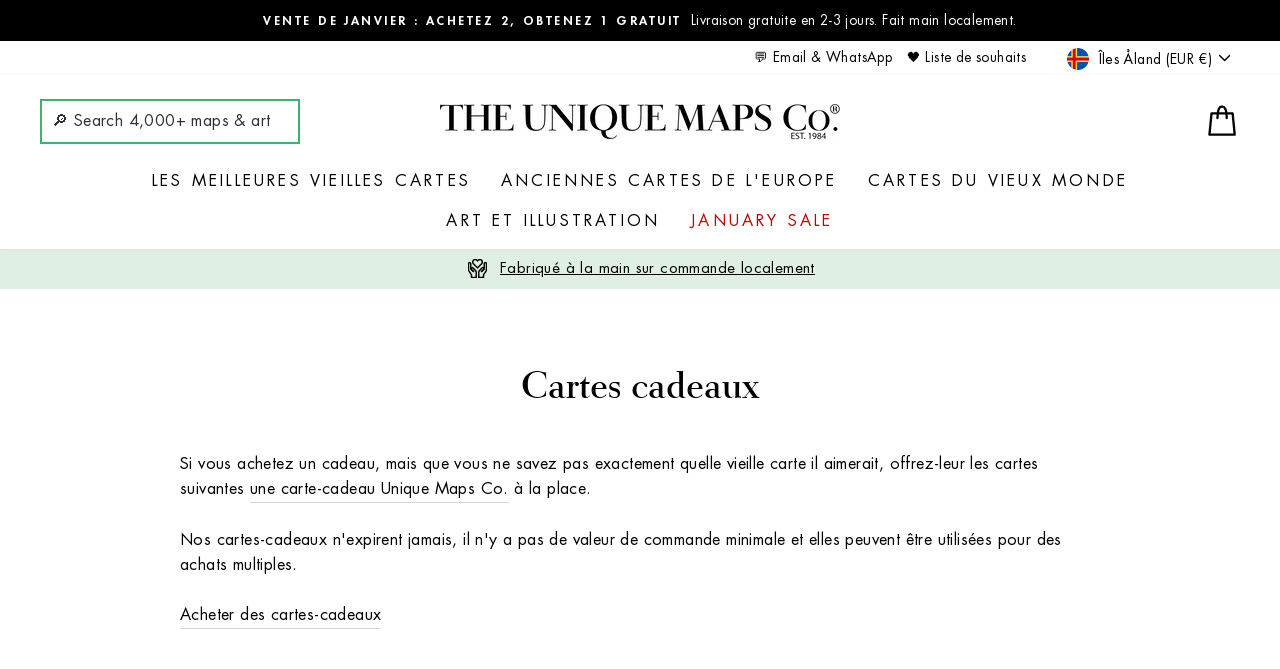

--- FILE ---
content_type: text/html; charset=utf-8
request_url: https://uniquemaps.eu/fr/pages/gift-cards
body_size: 98718
content:
<!doctype html>
<html class="no-js" lang="fr" dir="ltr">
<head>
<meta name="viewport" content="width=device-width, initial-scale=1">


<!-- Hyperspeed:392848 -->
<!-- hs-shared_id:dfbaaf7d -->



<script>window.HS_JS_OVERRIDES = [{"load_method":"ON_ACTION","match":"codeblackbelt","pages":null},{"load_method":"ON_ACTION","match":"chatra","pages":null},{"load_method":"ON_ACTION","match":"zdassets","pages":null},{"load_method":"ON_ACTION","match":"omappapi","pages":null},{"load_method":"ON_ACTION","match":"foursixty","pages":null},{"load_method":"ON_ACTION","match":"506.io","pages":null},{"load_method":"ON_ACTION","match":"static.klaviyo.com","pages":null},{"load_method":"ON_ACTION","match":"clarity.ms","pages":null},{"load_method":"ON_ACTION","match":"recomaticapp2-wordsensesas.netdna-ssl.com","pages":null},{"load_method":"ON_ACTION","match":"omnisnippet","pages":null},{"load_method":"ON_ACTION","match":"inspon-app","pages":null},{"load_method":"ON_ACTION","match":"shopifycloud\/portable-wallets","pages":null},{"load_method":"ON_ACTION","match":"extensions\/d1d6b225-9940-4c53-8257-173918c402c1\/recomatic-related-products-33\/assets\/shared.js","pages":["HOME","COLLECTIONS","PRODUCT","CART","OTHER"]},{"load_method":"DEFER","match":"extensions\/019a7892-c6dc-7bbc-ab50-9a9e557695bf\/sdm-extensions-52\/assets\/hc-countdown.min.js","pages":["HOME","COLLECTIONS","PRODUCT","CART","OTHER"]},{"load_method":"ON_ACTION","match":"extensions\/019a5482-48ae-733c-9e9a-e0d6bb14c596\/blankwall-106\/assets\/app.min.js","pages":["HOME","COLLECTIONS","PRODUCT","CART","OTHER"]},{"load_method":"ON_ACTION","match":"extensions\/019a80ad-b260-733d-8f6d-47fa36482f62\/3.4.14\/assets\/2ab921a.js","pages":["HOME","COLLECTIONS","PRODUCT","CART","OTHER"]},{"load_method":"ON_ACTION","match":"extensions\/019a8167-b58b-70f9-9791-081c57168736\/2.9.10_2\/assets\/rewards_on_pdp_widget.js","pages":["HOME","COLLECTIONS","PRODUCT","CART","OTHER"]},{"load_method":"DEFER","match":"extensions\/019a8167-b58b-70f9-9791-081c57168736\/2.9.10_2\/assets\/tracker.js","pages":["HOME","COLLECTIONS","PRODUCT","CART","OTHER"]}];</script>
<script>!function(e,t){if("object"==typeof exports&&"object"==typeof module)module.exports=t();else if("function"==typeof define&&define.amd)define([],t);else{var n=t();for(var s in n)("object"==typeof exports?exports:e)[s]=n[s]}}(self,()=>(()=>{"use strict";const e="hyperscript/defer-load",t="ON_ACTION",n=["window.Station.Apps.Tabs",".replace('no-js', 'js')","onLoadStylesheet()","window.onpageshow","spratlyThemeSettings","lazysizes","window.MinimogSettings","onloadt4relcss","asyncLoad","_bstrLocale","window.PandectesSettings","window.Rivo.common","__engine_loaded"],s=window.HS_JS_OVERRIDES||[];function o(e,t){const o=!e||"string"!=typeof e,r=t&&t.hasAttribute("hs-ignore"),i=t&&t.innerHTML,c=t&&"application/ld+json"===t.getAttribute("type")||i&&n.some(e=>t.innerHTML.includes(e));if(!t&&o||r||c)return null;{const n=s.find(n=>e&&e.includes(n.match)||i&&t.innerHTML.includes(n.match));return n?function(e,t){let n=t;if(e.cdn){n=`https://cdn.hyperspeed.me/script/${t.replace(/^(http:\/\/|https:\/\/|\/\/)/,"")}`}return{load_method:e.load_method||"default",pages:e.pages||null,src:n}}(n,e):null}}window.HS_LOAD_ON_ACTION_SCRIPTS=window.HS_LOAD_ON_ACTION_SCRIPTS||[];const r=document.createElement,i={src:Object.getOwnPropertyDescriptor(HTMLScriptElement.prototype,"src"),type:Object.getOwnPropertyDescriptor(HTMLScriptElement.prototype,"type")},c=HTMLScriptElement.prototype.setAttribute,l=Symbol("hs-setting");function p(t,n,s){s&&window.HS_LOAD_ON_ACTION_SCRIPTS.push([t,n]),t.type=e;const o=function(n){t.getAttribute("type")===e&&n.preventDefault(),t.removeEventListener("beforescriptexecute",o)};t.addEventListener("beforescriptexecute",o)}function d(e){if(!e||!Array.isArray(e))return!0;const t=function(){if(void 0!==window.SHOPIFY_PAGE_TYPE)return window.SHOPIFY_PAGE_TYPE;const e=window.location.pathname;return"/"===e||"/index"===e?"HOME":e.includes("/collections/")?"COLLECTIONS":e.includes("/products/")?"PRODUCT":e.includes("/cart")?"CART":"OTHER"}();return e.includes(t)}return document.createElement=function(...n){if("script"!==n[0].toLowerCase()||window.hsUnblocked)return r.apply(document,n);const s=r.apply(document,n);try{Object.defineProperties(s,{src:{...i.src,set(n){if(this[l])i.src.set.call(this,n);else{this[l]=!0;try{const s=o(n,null),r=s&&s.load_method===t,c=s?s.src:n;r&&i.type.set.call(this,e),i.src.set.call(this,c)}finally{this[l]=!1}}}},type:{...i.type,set(n){if(this[l])return void i.type.set.call(this,n);const r=o(s.src,null),c=r&&r.load_method===t;i.type.set.call(this,c?e:n)}}}),s.setAttribute=function(e,t){if("src"===e||"type"===e){if(this[l])return void i[e].set.call(this,t);this[l]=!0;try{this[e]=t}finally{this[l]=!1}}else c.call(this,e,t)}}catch(e){console.warn("HyperScripts: unable to prevent script execution for script src ",s.src,".\n",'A likely cause would be because you are using a third-party browser extension that monkey patches the "document.createElement" function.')}return s},window.hsScriptObserver=new MutationObserver(n=>{for(let s=0;s<n.length;s++){const{addedNodes:r}=n[s];for(let n=0;n<r.length;n++){const s=r[n];if(1===s.nodeType&&"SCRIPT"===s.tagName){const n=s.type,r=o(s.src,s);if(n===e)p(s,null,d(r&&r.pages));else if(r){const n=d(r.pages),o=s.type===e?null:s.type;switch(r.load_method){case t:p(s,o,n);break;case"DEFER":n||p(s,o,!1)}}}}}}),window.hsScriptObserver.observe(document.documentElement,{childList:!0,subtree:!0}),{}})());</script>


<!-- Third party app optimization -->
<!-- Is an app not updating? Just click Rebuild Cache in Hyperspeed. -->
<!-- Or, stop deferring the app by clicking View Details on App Optimization in your Theme Optimization settings. -->
<script hs-ignore>(function(){var hsUrls=[{"load_method":"ON_ACTION","original_url":"https:\/\/cdn.hextom.com\/js\/quickannouncementbar.js?shop=unique-maps-uk.myshopify.com","pages":["HOME","COLLECTIONS","PRODUCT","CART","OTHER"]},{"load_method":"ON_ACTION","original_url":"https:\/\/api-eu1.hubapi.com\/scriptloader\/v1\/139646966.js?shop=unique-maps-uk.myshopify.com","pages":["HOME","COLLECTIONS","PRODUCT","CART","OTHER"]},{"load_method":"ON_ACTION","original_url":"https:\/\/loox.io\/widget\/V1Z5Jakn-c\/loox.1613954505972.js?shop=unique-maps-uk.myshopify.com","pages":["HOME","COLLECTIONS","PRODUCT","CART","OTHER"]},{"load_method":"ON_ACTION","original_url":"https:\/\/pc-quiz.s3.us-east-2.amazonaws.com\/current\/quiz-loader.min.js?shop=unique-maps-uk.myshopify.com","pages":["HOME","COLLECTIONS","PRODUCT","CART","OTHER"]},{"load_method":"ON_ACTION","original_url":"https:\/\/cdn.hextom.com\/js\/eventpromotionbar.js?shop=unique-maps-uk.myshopify.com","pages":["HOME","COLLECTIONS","PRODUCT","CART","OTHER"]},{"load_method":"ASYNC","original_url":"https:\/\/apps.synctrack.io\/cta-buttons\/\/cta-group-button.js?v=1652243750\u0026shop=unique-maps-uk.myshopify.com","pages":["HOME","COLLECTIONS","PRODUCT","CART","OTHER"]},{"load_method":"ON_ACTION","original_url":"\/\/d1liekpayvooaz.cloudfront.net\/apps\/customizery\/customizery.js?shop=unique-maps-uk.myshopify.com","pages":["HOME","COLLECTIONS","PRODUCT","CART","OTHER"]},{"load_method":"ON_ACTION","original_url":"https:\/\/assets.9gtb.com\/loader.js?g_cvt_id=43a63f8a-9a03-45b7-9bdb-6ae810782776\u0026shop=unique-maps-uk.myshopify.com","pages":["HOME","COLLECTIONS","PRODUCT","CART","OTHER"]},{"load_method":"ON_ACTION","original_url":"https:\/\/trust.conversionbear.com\/script?app=trust_badge\u0026shop=unique-maps-uk.myshopify.com","pages":["HOME","COLLECTIONS","PRODUCT","CART","OTHER"]},{"load_method":"ON_ACTION","original_url":"https:\/\/config.gorgias.chat\/bundle-loader\/01HRQ1WMPPZGD1C0Y2D7YXKC4T?source=shopify1click\u0026shop=unique-maps-uk.myshopify.com","pages":["HOME","COLLECTIONS","PRODUCT","CART","OTHER"]},{"load_method":"ON_ACTION","original_url":"https:\/\/cdn2.recomaticapp.com\/assets\/recomatic2-2-063abcd3484bd44647516b2fbc04d61d093e4d399cd4d8c1c7b1a611231b9a80.js?shop=unique-maps-uk.myshopify.com","pages":["HOME","COLLECTIONS","PRODUCT","CART","OTHER"]},{"load_method":"ON_ACTION","original_url":"https:\/\/omnisnippet1.com\/platforms\/shopify.js?source=scriptTag\u0026v=2025-05-15T12\u0026shop=unique-maps-uk.myshopify.com","pages":["HOME","COLLECTIONS","PRODUCT","CART","OTHER"]},{"load_method":"ON_ACTION","original_url":"https:\/\/ecommerce-editor-connector.live.gelato.tech\/ecommerce-editor\/v1\/shopify.esm.js?c=7ef6fdca-9f68-4a9a-a5b3-85617ab61a68\u0026s=57206c3b-1a6b-4ae3-bb01-3a17e5aa7b6a\u0026shop=unique-maps-uk.myshopify.com","pages":["HOME","COLLECTIONS","PRODUCT","CART","OTHER"]}];var insertBeforeBackup=Node.prototype.insertBefore;var currentPageType=getPageType();function getPageType(){var currentPage="page";if(currentPage==='index'){return'HOME';}else if(currentPage==='collection'){return'COLLECTIONS';}else if(currentPage==='product'){return'PRODUCT';}else if(currentPage==='cart'){return'CART';}else{return'OTHER';}}
function isWhitelistedPage(script){return script.pages.includes(currentPageType);}
function getCachedScriptUrl(url){var result=(hsUrls||[]).find(function(el){var compareUrl=el.original_url;if(url.substring(0,6)==="https:"&&el.original_url.substring(0,2)==="//"){compareUrl="https:"+el.original_url;}
return url==compareUrl;});return result;}
function loadScript(scriptInfo){if(isWhitelistedPage(scriptInfo)){var s=document.createElement('script');s.type='text/javascript';s.async=true;s.src=scriptInfo.original_url;var x=document.getElementsByTagName('script')[0];insertBeforeBackup.apply(x.parentNode,[s,x]);}}
var userEvents={touch:["touchmove","touchend"],mouse:["mousemove","click","keydown","scroll"]};function isTouch(){var touchIdentifiers=" -webkit- -moz- -o- -ms- ".split(" ");if("ontouchstart"in window||window.DocumentTouch&&document instanceof DocumentTouch){return true;}
var query=["(",touchIdentifiers.join("touch-enabled),("),"hsterminal",")"].join("");return window.matchMedia(query).matches;}
var actionEvents=isTouch()?userEvents.touch:userEvents.mouse;function loadOnUserAction(){(hsUrls||[]).filter(function(url){return url.load_method==='ON_ACTION';}).forEach(function(scriptInfo){loadScript(scriptInfo)})
actionEvents.forEach(function(userEvent){document.removeEventListener(userEvent,loadOnUserAction);});}
Node.prototype.insertBefore=function(newNode,refNode){if(newNode.type!=="text/javascript"&&newNode.type!=="application/javascript"&&newNode.type!=="application/ecmascript"){return insertBeforeBackup.apply(this,arguments);}
var scriptInfo=getCachedScriptUrl(newNode.src);if(!scriptInfo){return insertBeforeBackup.apply(this,arguments);}
if(isWhitelistedPage(scriptInfo)&&scriptInfo.load_method!=='ON_ACTION'){var s=document.createElement('script');s.type='text/javascript';s.async=true;s.src=scriptInfo.original_url;insertBeforeBackup.apply(this,[s,refNode]);}}
document.addEventListener("DOMContentLoaded",function(){actionEvents.forEach(function(userEvent){document.addEventListener(userEvent,loadOnUserAction);});});})();</script>

<!-- instant.load -->
<script defer src="//uniquemaps.eu/cdn/shop/t/193/assets/hs-instantload.min.js?v=106803949153345037901762382444"></script>

<!-- defer JS until action -->
<script async src="//uniquemaps.eu/cdn/shop/t/193/assets/hs-script-loader.min.js?v=15651996645934531031762382444"></script>



<style>
    	body > * {
          visibility: hidden;
        }
        header:first-of-type, nav:first-of-type, #shopify-section-header, #shopify-section-announcement, #shopify-section-AnnouncementBar, #shopify-section-announcement-bar, #shopify-section-header-template {
          visibility: visible;
        }
</style>
<script>
      window.addEventListener("DOMContentLoaded", function() {
        document.head.insertAdjacentHTML("beforeend", `<style>body > *{visibility:visible;}</style>`)
      })
</script>
<noscript>
  <style>body > *{visibility:visible;}</style>
</noscript>




<!-- begin Convert Experiences code-->
<script type="text/javascript">
    var _conv_page_type = "page";
    var _conv_category_id = "";
    var _conv_category_name = "";
    var _conv_product_sku = "";
    var _conv_product_name = "";
    var _conv_product_price = "";
    var _conv_customer_id = "";
    var _conv_custom_v1 = "";
    var _conv_custom_v2 = "";
    var _conv_custom_v3 = "0";
    var _conv_custom_v4 = "0,00";
</script>
  
<script async src="//cdn-4.convertexperiments.com/v1/js/10041175-100414017.js" type="text/javascript"></script><!--hs-js-import:end-->
<!-- end Convert Experiences code -->



  

  
    
    
    

      

      

    

     

    


    
    

    
    


    

    

    




    <script>
    window.delivery_time_message = ``;
    delivery_time_message = `
            <h3>FREE worldwide delivery in 2 to 3 days</h3>
            <p>Your map should be delivered in 2 to 3 working days with free delivery, worldwide. Order by 10am today for Christmas delivery.</p>
            <p>We make maps by hand locally in 23 countries, including the EU <img class="lazyload hs-lazyload hs-id-4c456f11" data-src='https://cdn.shopify.com/s/files/1/0257/0344/8638/t/5/assets/flag-european-union_1f1ea-1f1fa.png?v=1619027406' src="[data-uri]" style="height: 1.5em;margin-bottom:-5px;margin-left: 3px;"/>. If you're buying a gift for someone in another country, we will make the map locally to them.</p><p>You will never pay import tax or customs duty.</p>
            
            
            <p>Express delivery is available at checkout which can reduce the delivery time to 1-2 days.</p>
            <p>Please note that personalised maps, and larger framed maps, can take longer to produce and deliver.</p>
            <p>If you need your order to arrive by a certain date, <a target="_blank" href="/pages/contact-us" style="text-decoration: underline;">contact me</a> and we can discuss your options.</p>              
            <p><a target="_blank" href="/policies/shipping-policy" style="text-decoration: underline;">Learn more about delivery times</a></p>
    `;
    </script>



  
<style>
        @media only screen and (max-width: 769px) {.header-item.header-item--left.header-item--navigation .site-nav.small--hide {display: block !important; float: left; } a.site-nav__link.site-nav__link--icon.js-search-header {position: absolute; top: 45px; width: 260px; left: 50%; right: 50%; margin-left: -129px; } a.site-nav__link input.input-group-field {border-color: grey !important; background: white; border-radius: 10px; width: 600%; height: 1.6em; } a.site-nav__link svg.icon.icon-search {color: grey; } a.site-nav__link.site-nav__link--icon.js-search-header.medium-up--hide {display: none; } #SiteHeader {height: 95px; } #SiteHeader > div.page-width > div.header-layout.header-layout--center > div.header-item.header-item--left.header-item--navigation > div.site-nav.small--hide > a > svg {display: none; }}
      .edt {display: none;}
      @media only screen and (max-width: 768px) {.product__photos img {height: 293px; object-fit: cover; } .product__photos .image-wrap {height: 293px !important; } .product__photos .flickity-viewport {height: 293px !important; }

  .is-hidden { display:none !important; }

</style>


  <meta name="google-site-verification" content="NMz2Po9BOO6Zwvd9VwnqA_-mFc6Y6rEMSIckKzoXzlc" />
<meta name="facebook-domain-verification" content="g1snfri3lmhk8e85z5wo13bz8x75bu" />

  



  <meta charset="utf-8">
  <meta http-equiv="X-UA-Compatible" content="IE=edge,chrome=1">
  
  <meta name="theme-color" content="#3cb371">
  <link rel="canonical" href="https://uniquemaps.eu/fr/pages/gift-cards">
  <link rel="preconnect" href="https://cdn.shopify.com">
  <link rel="preconnect" href="https://fonts.shopifycdn.com">
  <link rel="preconnect" href="https://cdn.commoninja.com">
  <link rel="dns-prefetch" href="https://productreviews.shopifycdn.com">
  <link rel="dns-prefetch" href="https://ajax.googleapis.com">
  <link rel="dns-prefetch" href="https://maps.googleapis.com">
  <link rel="dns-prefetch" href="https://maps.gstatic.com"><link rel="shortcut icon" href="//uniquemaps.eu/cdn/shop/files/unique-maps-treasure-map-icon-128x128_32x32.png?v=1613136249" type="image/png" /><title>Cartes cadeaux
&ndash; The Unique Maps Co.
</title>
<meta name="description" content="Si vous achetez un cadeau, mais que vous ne savez pas exactement quelle vieille carte il aimerait, offrez-lui plutôt une carte-cadeau de Unique Maps Co. Nos cartes-cadeaux n&#39;expirent jamais, il n&#39;y a pas de valeur minimale de commande et elles peuvent être utilisées pour plusieurs achats. Acheter des cartes-cadeaux"><meta property="og:site_name" content="The Unique Maps Co.">
  <meta property="og:url" content="https://uniquemaps.eu/fr/pages/gift-cards">
  <meta property="og:title" content="Cartes cadeaux">
  <meta property="og:type" content="website">
  <meta property="og:description" content="Si vous achetez un cadeau, mais que vous ne savez pas exactement quelle vieille carte il aimerait, offrez-lui plutôt une carte-cadeau de Unique Maps Co. Nos cartes-cadeaux n&#39;expirent jamais, il n&#39;y a pas de valeur minimale de commande et elles peuvent être utilisées pour plusieurs achats. Acheter des cartes-cadeaux"><meta property="og:image" content="http://uniquemaps.eu/cdn/shop/files/Scotland_geological_map_A.K._Johnston_Edward_Forbes_1854_16x20_b5a7663c-da79-4b46-8fcd-d24fd82e274f.jpg?v=1627083214">
    <meta property="og:image:secure_url" content="https://uniquemaps.eu/cdn/shop/files/Scotland_geological_map_A.K._Johnston_Edward_Forbes_1854_16x20_b5a7663c-da79-4b46-8fcd-d24fd82e274f.jpg?v=1627083214">
    <meta property="og:image:width" content="3000">
    <meta property="og:image:height" content="2400"><meta name="twitter:site" content="@uniquemapsco">
  <meta name="twitter:card" content="summary_large_image">
  <meta name="twitter:title" content="Cartes cadeaux">
  <meta name="twitter:description" content="Si vous achetez un cadeau, mais que vous ne savez pas exactement quelle vieille carte il aimerait, offrez-lui plutôt une carte-cadeau de Unique Maps Co. Nos cartes-cadeaux n&#39;expirent jamais, il n&#39;y a pas de valeur minimale de commande et elles peuvent être utilisées pour plusieurs achats. Acheter des cartes-cadeaux">
<style data-shopify>@font-face {
  font-family: "Bodoni Moda";
  font-weight: 500;
  font-style: normal;
  font-display: swap;
  src: url("//uniquemaps.eu/cdn/fonts/bodoni_moda/bodonimoda_n5.36d0da1db617c453fb46e8089790ab6dc72c2356.woff2") format("woff2"),
       url("//uniquemaps.eu/cdn/fonts/bodoni_moda/bodonimoda_n5.40f612bab009769f87511096f185d9228ad3baa3.woff") format("woff");
}

  @font-face {
  font-family: Jost;
  font-weight: 400;
  font-style: normal;
  font-display: swap;
  src: url("//uniquemaps.eu/cdn/fonts/jost/jost_n4.d47a1b6347ce4a4c9f437608011273009d91f2b7.woff2") format("woff2"),
       url("//uniquemaps.eu/cdn/fonts/jost/jost_n4.791c46290e672b3f85c3d1c651ef2efa3819eadd.woff") format("woff");
}


  @font-face {
  font-family: Jost;
  font-weight: 600;
  font-style: normal;
  font-display: swap;
  src: url("//uniquemaps.eu/cdn/fonts/jost/jost_n6.ec1178db7a7515114a2d84e3dd680832b7af8b99.woff2") format("woff2"),
       url("//uniquemaps.eu/cdn/fonts/jost/jost_n6.b1178bb6bdd3979fef38e103a3816f6980aeaff9.woff") format("woff");
}

  @font-face {
  font-family: Jost;
  font-weight: 400;
  font-style: italic;
  font-display: swap;
  src: url("//uniquemaps.eu/cdn/fonts/jost/jost_i4.b690098389649750ada222b9763d55796c5283a5.woff2") format("woff2"),
       url("//uniquemaps.eu/cdn/fonts/jost/jost_i4.fd766415a47e50b9e391ae7ec04e2ae25e7e28b0.woff") format("woff");
}

  @font-face {
  font-family: Jost;
  font-weight: 600;
  font-style: italic;
  font-display: swap;
  src: url("//uniquemaps.eu/cdn/fonts/jost/jost_i6.9af7e5f39e3a108c08f24047a4276332d9d7b85e.woff2") format("woff2"),
       url("//uniquemaps.eu/cdn/fonts/jost/jost_i6.2bf310262638f998ed206777ce0b9a3b98b6fe92.woff") format("woff");
}

</style><link href="//uniquemaps.eu/cdn/shop/t/193/assets/theme.css?v=125127906817956944181765758534" rel="stylesheet" type="text/css" media="all" />
<style data-shopify>:root {
    --typeHeaderPrimary: "Bodoni Moda";
    --typeHeaderFallback: serif;
    --typeHeaderSize: 38px;
    --typeHeaderWeight: 500;
    --typeHeaderLineHeight: 1;
    --typeHeaderSpacing: 0.0em;

    --typeBasePrimary:Jost;
    --typeBaseFallback:sans-serif;
    --typeBaseSize: 16px;
    --typeBaseWeight: 400;
    --typeBaseSpacing: 0.025em;
    --typeBaseLineHeight: 1.6;

    --typeCollectionTitle: 18px;

    --iconWeight: 4px;
    --iconLinecaps: round;

    
      --buttonRadius: 3px;
    

    --colorGridOverlayOpacity: 0.1;
  }

  .placeholder-content {
    background-image: linear-gradient(100deg, #ffffff 40%, #f7f7f7 63%, #ffffff 79%);
  }</style><script>
    document.documentElement.className = document.documentElement.className.replace('no-js', 'js');

    window.theme = window.theme || {};
    theme.routes = {
      home: "/fr",
      cart: "/fr/cart.js",
      cartPage: "/fr/cart",
      cartAdd: "/fr/cart/add.js",
      cartChange: "/fr/cart/change.js",
      search: "/fr/search"
    };
    theme.strings = {
      soldOut: "Épuisé",
      unavailable: "Non disponible",
      inStockLabel: "En stock",
      stockLabel: "Stock réduit - [count] article restant",
      willNotShipUntil: "Sera expédié après [date]",
      willBeInStockAfter: "Sera en stock à compter de [date]",
      waitingForStock: "Inventaire sur le chemin",
      savePrice: "Épargnez [saved_amount]",
      cartEmpty: "Votre panier est vide.",
      cartTermsConfirmation: "Vous devez accepter les termes et conditions de vente pour vérifier",
      searchCollections: "Collections :",
      searchPages: "Pages :",
      searchArticles: "Articles :"
    };
    theme.settings = {
      dynamicVariantsEnable: true,
      cartType: "drawer",
      isCustomerTemplate: false,
      moneyFormat: "€{{amount_with_comma_separator}}",
      saveType: "dollar",
      productImageSize: "square",
      productImageCover: false,
      predictiveSearch: false,
      predictiveSearchType: "product,article,page,collection",
      quickView: false,
      themeName: 'Impulse',
      themeVersion: "6.0.1"
    };
  </script>

  <script>window.performance && window.performance.mark && window.performance.mark('shopify.content_for_header.start');</script><meta name="google-site-verification" content="IlUmKPXxDqwRnsaTRlV0YdZ_zz1LsTdG4nhvS6KODOg">
<meta name="facebook-domain-verification" content="vyt8d4e6w8evqaetkwblsk980mk7ar">
<meta id="shopify-digital-wallet" name="shopify-digital-wallet" content="/25703448638/digital_wallets/dialog">
<meta name="shopify-checkout-api-token" content="2007952295b77394ac28d4dca7bf070e">
<meta id="in-context-paypal-metadata" data-shop-id="25703448638" data-venmo-supported="false" data-environment="production" data-locale="fr_FR" data-paypal-v4="true" data-currency="EUR">
<link rel="alternate" hreflang="x-default" href="https://uniquemaps.co.uk/pages/gift-cards">
<link rel="alternate" hreflang="en" href="https://uniquemaps.co.uk/pages/gift-cards">
<link rel="alternate" hreflang="fr" href="https://uniquemaps.co.uk/fr/pages/gift-cards">
<link rel="alternate" hreflang="de" href="https://uniquemaps.co.uk/de/pages/gift-cards">
<link rel="alternate" hreflang="es" href="https://uniquemaps.co.uk/es/pages/gift-cards">
<link rel="alternate" hreflang="it" href="https://uniquemaps.co.uk/it/pages/gift-cards">
<link rel="alternate" hreflang="en-AU" href="https://uniquemaps.net/pages/gift-cards">
<link rel="alternate" hreflang="fr-AU" href="https://uniquemaps.net/fr/pages/gift-cards">
<link rel="alternate" hreflang="de-AU" href="https://uniquemaps.net/de/pages/gift-cards">
<link rel="alternate" hreflang="es-AU" href="https://uniquemaps.net/es/pages/gift-cards">
<link rel="alternate" hreflang="it-AU" href="https://uniquemaps.net/it/pages/gift-cards">
<link rel="alternate" hreflang="en-CA" href="https://uniquemaps.ca/pages/gift-cards">
<link rel="alternate" hreflang="fr-CA" href="https://uniquemaps.ca/fr/pages/gift-cards">
<link rel="alternate" hreflang="de-CA" href="https://uniquemaps.ca/de/pages/gift-cards">
<link rel="alternate" hreflang="es-CA" href="https://uniquemaps.ca/es/pages/gift-cards">
<link rel="alternate" hreflang="it-CA" href="https://uniquemaps.ca/it/pages/gift-cards">
<link rel="alternate" hreflang="en-SG" href="https://uniquemaps.com/pages/gift-cards">
<link rel="alternate" hreflang="fr-SG" href="https://uniquemaps.com/fr/pages/gift-cards">
<link rel="alternate" hreflang="de-SG" href="https://uniquemaps.com/de/pages/gift-cards">
<link rel="alternate" hreflang="es-SG" href="https://uniquemaps.com/es/pages/gift-cards">
<link rel="alternate" hreflang="it-SG" href="https://uniquemaps.com/it/pages/gift-cards">
<link rel="alternate" hreflang="en-US" href="https://uniquemaps.com/pages/gift-cards">
<link rel="alternate" hreflang="fr-US" href="https://uniquemaps.com/fr/pages/gift-cards">
<link rel="alternate" hreflang="de-US" href="https://uniquemaps.com/de/pages/gift-cards">
<link rel="alternate" hreflang="es-US" href="https://uniquemaps.com/es/pages/gift-cards">
<link rel="alternate" hreflang="it-US" href="https://uniquemaps.com/it/pages/gift-cards">
<link rel="alternate" hreflang="en-JO" href="https://uniquemaps.com/pages/gift-cards">
<link rel="alternate" hreflang="fr-JO" href="https://uniquemaps.com/fr/pages/gift-cards">
<link rel="alternate" hreflang="de-JO" href="https://uniquemaps.com/de/pages/gift-cards">
<link rel="alternate" hreflang="es-JO" href="https://uniquemaps.com/es/pages/gift-cards">
<link rel="alternate" hreflang="it-JO" href="https://uniquemaps.com/it/pages/gift-cards">
<link rel="alternate" hreflang="en-KR" href="https://uniquemaps.com/pages/gift-cards">
<link rel="alternate" hreflang="fr-KR" href="https://uniquemaps.com/fr/pages/gift-cards">
<link rel="alternate" hreflang="de-KR" href="https://uniquemaps.com/de/pages/gift-cards">
<link rel="alternate" hreflang="es-KR" href="https://uniquemaps.com/es/pages/gift-cards">
<link rel="alternate" hreflang="it-KR" href="https://uniquemaps.com/it/pages/gift-cards">
<link rel="alternate" hreflang="en-KW" href="https://uniquemaps.com/pages/gift-cards">
<link rel="alternate" hreflang="fr-KW" href="https://uniquemaps.com/fr/pages/gift-cards">
<link rel="alternate" hreflang="de-KW" href="https://uniquemaps.com/de/pages/gift-cards">
<link rel="alternate" hreflang="es-KW" href="https://uniquemaps.com/es/pages/gift-cards">
<link rel="alternate" hreflang="it-KW" href="https://uniquemaps.com/it/pages/gift-cards">
<link rel="alternate" hreflang="en-TW" href="https://uniquemaps.com/pages/gift-cards">
<link rel="alternate" hreflang="fr-TW" href="https://uniquemaps.com/fr/pages/gift-cards">
<link rel="alternate" hreflang="de-TW" href="https://uniquemaps.com/de/pages/gift-cards">
<link rel="alternate" hreflang="es-TW" href="https://uniquemaps.com/es/pages/gift-cards">
<link rel="alternate" hreflang="it-TW" href="https://uniquemaps.com/it/pages/gift-cards">
<link rel="alternate" hreflang="en-ZA" href="https://uniquemaps.com/pages/gift-cards">
<link rel="alternate" hreflang="fr-ZA" href="https://uniquemaps.com/fr/pages/gift-cards">
<link rel="alternate" hreflang="de-ZA" href="https://uniquemaps.com/de/pages/gift-cards">
<link rel="alternate" hreflang="es-ZA" href="https://uniquemaps.com/es/pages/gift-cards">
<link rel="alternate" hreflang="it-ZA" href="https://uniquemaps.com/it/pages/gift-cards">
<link rel="alternate" hreflang="en-AE" href="https://uniquemaps.com/pages/gift-cards">
<link rel="alternate" hreflang="fr-AE" href="https://uniquemaps.com/fr/pages/gift-cards">
<link rel="alternate" hreflang="de-AE" href="https://uniquemaps.com/de/pages/gift-cards">
<link rel="alternate" hreflang="es-AE" href="https://uniquemaps.com/es/pages/gift-cards">
<link rel="alternate" hreflang="it-AE" href="https://uniquemaps.com/it/pages/gift-cards">
<link rel="alternate" hreflang="en-IN" href="https://uniquemaps.com/pages/gift-cards">
<link rel="alternate" hreflang="fr-IN" href="https://uniquemaps.com/fr/pages/gift-cards">
<link rel="alternate" hreflang="de-IN" href="https://uniquemaps.com/de/pages/gift-cards">
<link rel="alternate" hreflang="es-IN" href="https://uniquemaps.com/es/pages/gift-cards">
<link rel="alternate" hreflang="it-IN" href="https://uniquemaps.com/it/pages/gift-cards">
<link rel="alternate" hreflang="en-ID" href="https://uniquemaps.com/pages/gift-cards">
<link rel="alternate" hreflang="fr-ID" href="https://uniquemaps.com/fr/pages/gift-cards">
<link rel="alternate" hreflang="de-ID" href="https://uniquemaps.com/de/pages/gift-cards">
<link rel="alternate" hreflang="es-ID" href="https://uniquemaps.com/es/pages/gift-cards">
<link rel="alternate" hreflang="it-ID" href="https://uniquemaps.com/it/pages/gift-cards">
<link rel="alternate" hreflang="en-PK" href="https://uniquemaps.com/pages/gift-cards">
<link rel="alternate" hreflang="fr-PK" href="https://uniquemaps.com/fr/pages/gift-cards">
<link rel="alternate" hreflang="de-PK" href="https://uniquemaps.com/de/pages/gift-cards">
<link rel="alternate" hreflang="es-PK" href="https://uniquemaps.com/es/pages/gift-cards">
<link rel="alternate" hreflang="it-PK" href="https://uniquemaps.com/it/pages/gift-cards">
<link rel="alternate" hreflang="en-QA" href="https://uniquemaps.com/pages/gift-cards">
<link rel="alternate" hreflang="fr-QA" href="https://uniquemaps.com/fr/pages/gift-cards">
<link rel="alternate" hreflang="de-QA" href="https://uniquemaps.com/de/pages/gift-cards">
<link rel="alternate" hreflang="es-QA" href="https://uniquemaps.com/es/pages/gift-cards">
<link rel="alternate" hreflang="it-QA" href="https://uniquemaps.com/it/pages/gift-cards">
<link rel="alternate" hreflang="en-RU" href="https://uniquemaps.com/pages/gift-cards">
<link rel="alternate" hreflang="fr-RU" href="https://uniquemaps.com/fr/pages/gift-cards">
<link rel="alternate" hreflang="de-RU" href="https://uniquemaps.com/de/pages/gift-cards">
<link rel="alternate" hreflang="es-RU" href="https://uniquemaps.com/es/pages/gift-cards">
<link rel="alternate" hreflang="it-RU" href="https://uniquemaps.com/it/pages/gift-cards">
<link rel="alternate" hreflang="en-SA" href="https://uniquemaps.com/pages/gift-cards">
<link rel="alternate" hreflang="fr-SA" href="https://uniquemaps.com/fr/pages/gift-cards">
<link rel="alternate" hreflang="de-SA" href="https://uniquemaps.com/de/pages/gift-cards">
<link rel="alternate" hreflang="es-SA" href="https://uniquemaps.com/es/pages/gift-cards">
<link rel="alternate" hreflang="it-SA" href="https://uniquemaps.com/it/pages/gift-cards">
<link rel="alternate" hreflang="en-TR" href="https://uniquemaps.com/pages/gift-cards">
<link rel="alternate" hreflang="fr-TR" href="https://uniquemaps.com/fr/pages/gift-cards">
<link rel="alternate" hreflang="de-TR" href="https://uniquemaps.com/de/pages/gift-cards">
<link rel="alternate" hreflang="es-TR" href="https://uniquemaps.com/es/pages/gift-cards">
<link rel="alternate" hreflang="it-TR" href="https://uniquemaps.com/it/pages/gift-cards">
<link rel="alternate" hreflang="en-JP" href="https://uniquemaps.com/pages/gift-cards">
<link rel="alternate" hreflang="fr-JP" href="https://uniquemaps.com/fr/pages/gift-cards">
<link rel="alternate" hreflang="de-JP" href="https://uniquemaps.com/de/pages/gift-cards">
<link rel="alternate" hreflang="es-JP" href="https://uniquemaps.com/es/pages/gift-cards">
<link rel="alternate" hreflang="it-JP" href="https://uniquemaps.com/it/pages/gift-cards">
<link rel="alternate" hreflang="en-CO" href="https://uniquemaps.com/pages/gift-cards">
<link rel="alternate" hreflang="fr-CO" href="https://uniquemaps.com/fr/pages/gift-cards">
<link rel="alternate" hreflang="de-CO" href="https://uniquemaps.com/de/pages/gift-cards">
<link rel="alternate" hreflang="es-CO" href="https://uniquemaps.com/es/pages/gift-cards">
<link rel="alternate" hreflang="it-CO" href="https://uniquemaps.com/it/pages/gift-cards">
<link rel="alternate" hreflang="en-TH" href="https://uniquemaps.com/pages/gift-cards">
<link rel="alternate" hreflang="fr-TH" href="https://uniquemaps.com/fr/pages/gift-cards">
<link rel="alternate" hreflang="de-TH" href="https://uniquemaps.com/de/pages/gift-cards">
<link rel="alternate" hreflang="es-TH" href="https://uniquemaps.com/es/pages/gift-cards">
<link rel="alternate" hreflang="it-TH" href="https://uniquemaps.com/it/pages/gift-cards">
<link rel="alternate" hreflang="en-MM" href="https://uniquemaps.com/pages/gift-cards">
<link rel="alternate" hreflang="fr-MM" href="https://uniquemaps.com/fr/pages/gift-cards">
<link rel="alternate" hreflang="de-MM" href="https://uniquemaps.com/de/pages/gift-cards">
<link rel="alternate" hreflang="es-MM" href="https://uniquemaps.com/es/pages/gift-cards">
<link rel="alternate" hreflang="it-MM" href="https://uniquemaps.com/it/pages/gift-cards">
<link rel="alternate" hreflang="en-MY" href="https://uniquemaps.com/pages/gift-cards">
<link rel="alternate" hreflang="fr-MY" href="https://uniquemaps.com/fr/pages/gift-cards">
<link rel="alternate" hreflang="de-MY" href="https://uniquemaps.com/de/pages/gift-cards">
<link rel="alternate" hreflang="es-MY" href="https://uniquemaps.com/es/pages/gift-cards">
<link rel="alternate" hreflang="it-MY" href="https://uniquemaps.com/it/pages/gift-cards">
<link rel="alternate" hreflang="en-KH" href="https://uniquemaps.com/pages/gift-cards">
<link rel="alternate" hreflang="fr-KH" href="https://uniquemaps.com/fr/pages/gift-cards">
<link rel="alternate" hreflang="de-KH" href="https://uniquemaps.com/de/pages/gift-cards">
<link rel="alternate" hreflang="es-KH" href="https://uniquemaps.com/es/pages/gift-cards">
<link rel="alternate" hreflang="it-KH" href="https://uniquemaps.com/it/pages/gift-cards">
<link rel="alternate" hreflang="en-VN" href="https://uniquemaps.com/pages/gift-cards">
<link rel="alternate" hreflang="fr-VN" href="https://uniquemaps.com/fr/pages/gift-cards">
<link rel="alternate" hreflang="de-VN" href="https://uniquemaps.com/de/pages/gift-cards">
<link rel="alternate" hreflang="es-VN" href="https://uniquemaps.com/es/pages/gift-cards">
<link rel="alternate" hreflang="it-VN" href="https://uniquemaps.com/it/pages/gift-cards">
<link rel="alternate" hreflang="en-IL" href="https://uniquemaps.com/pages/gift-cards">
<link rel="alternate" hreflang="fr-IL" href="https://uniquemaps.com/fr/pages/gift-cards">
<link rel="alternate" hreflang="de-IL" href="https://uniquemaps.com/de/pages/gift-cards">
<link rel="alternate" hreflang="es-IL" href="https://uniquemaps.com/es/pages/gift-cards">
<link rel="alternate" hreflang="it-IL" href="https://uniquemaps.com/it/pages/gift-cards">
<link rel="alternate" hreflang="en-EG" href="https://uniquemaps.com/pages/gift-cards">
<link rel="alternate" hreflang="fr-EG" href="https://uniquemaps.com/fr/pages/gift-cards">
<link rel="alternate" hreflang="de-EG" href="https://uniquemaps.com/de/pages/gift-cards">
<link rel="alternate" hreflang="es-EG" href="https://uniquemaps.com/es/pages/gift-cards">
<link rel="alternate" hreflang="it-EG" href="https://uniquemaps.com/it/pages/gift-cards">
<link rel="alternate" hreflang="en-MA" href="https://uniquemaps.com/pages/gift-cards">
<link rel="alternate" hreflang="fr-MA" href="https://uniquemaps.com/fr/pages/gift-cards">
<link rel="alternate" hreflang="de-MA" href="https://uniquemaps.com/de/pages/gift-cards">
<link rel="alternate" hreflang="es-MA" href="https://uniquemaps.com/es/pages/gift-cards">
<link rel="alternate" hreflang="it-MA" href="https://uniquemaps.com/it/pages/gift-cards">
<link rel="alternate" hreflang="en-DZ" href="https://uniquemaps.com/pages/gift-cards">
<link rel="alternate" hreflang="fr-DZ" href="https://uniquemaps.com/fr/pages/gift-cards">
<link rel="alternate" hreflang="de-DZ" href="https://uniquemaps.com/de/pages/gift-cards">
<link rel="alternate" hreflang="es-DZ" href="https://uniquemaps.com/es/pages/gift-cards">
<link rel="alternate" hreflang="it-DZ" href="https://uniquemaps.com/it/pages/gift-cards">
<link rel="alternate" hreflang="en-OM" href="https://uniquemaps.com/pages/gift-cards">
<link rel="alternate" hreflang="fr-OM" href="https://uniquemaps.com/fr/pages/gift-cards">
<link rel="alternate" hreflang="de-OM" href="https://uniquemaps.com/de/pages/gift-cards">
<link rel="alternate" hreflang="es-OM" href="https://uniquemaps.com/es/pages/gift-cards">
<link rel="alternate" hreflang="it-OM" href="https://uniquemaps.com/it/pages/gift-cards">
<link rel="alternate" hreflang="en-KE" href="https://uniquemaps.com/pages/gift-cards">
<link rel="alternate" hreflang="fr-KE" href="https://uniquemaps.com/fr/pages/gift-cards">
<link rel="alternate" hreflang="de-KE" href="https://uniquemaps.com/de/pages/gift-cards">
<link rel="alternate" hreflang="es-KE" href="https://uniquemaps.com/es/pages/gift-cards">
<link rel="alternate" hreflang="it-KE" href="https://uniquemaps.com/it/pages/gift-cards">
<link rel="alternate" hreflang="en-TZ" href="https://uniquemaps.com/pages/gift-cards">
<link rel="alternate" hreflang="fr-TZ" href="https://uniquemaps.com/fr/pages/gift-cards">
<link rel="alternate" hreflang="de-TZ" href="https://uniquemaps.com/de/pages/gift-cards">
<link rel="alternate" hreflang="es-TZ" href="https://uniquemaps.com/es/pages/gift-cards">
<link rel="alternate" hreflang="it-TZ" href="https://uniquemaps.com/it/pages/gift-cards">
<link rel="alternate" hreflang="en-HK" href="https://uniquemaps.com/pages/gift-cards">
<link rel="alternate" hreflang="fr-HK" href="https://uniquemaps.com/fr/pages/gift-cards">
<link rel="alternate" hreflang="de-HK" href="https://uniquemaps.com/de/pages/gift-cards">
<link rel="alternate" hreflang="es-HK" href="https://uniquemaps.com/es/pages/gift-cards">
<link rel="alternate" hreflang="it-HK" href="https://uniquemaps.com/it/pages/gift-cards">
<link rel="alternate" hreflang="en-NZ" href="https://uniquemaps.com/pages/gift-cards">
<link rel="alternate" hreflang="fr-NZ" href="https://uniquemaps.com/fr/pages/gift-cards">
<link rel="alternate" hreflang="de-NZ" href="https://uniquemaps.com/de/pages/gift-cards">
<link rel="alternate" hreflang="es-NZ" href="https://uniquemaps.com/es/pages/gift-cards">
<link rel="alternate" hreflang="it-NZ" href="https://uniquemaps.com/it/pages/gift-cards">
<link rel="alternate" hreflang="en-PH" href="https://uniquemaps.com/pages/gift-cards">
<link rel="alternate" hreflang="fr-PH" href="https://uniquemaps.com/fr/pages/gift-cards">
<link rel="alternate" hreflang="de-PH" href="https://uniquemaps.com/de/pages/gift-cards">
<link rel="alternate" hreflang="es-PH" href="https://uniquemaps.com/es/pages/gift-cards">
<link rel="alternate" hreflang="it-PH" href="https://uniquemaps.com/it/pages/gift-cards">
<link rel="alternate" hreflang="en-AX" href="https://uniquemaps.eu/pages/gift-cards">
<link rel="alternate" hreflang="fr-AX" href="https://uniquemaps.eu/fr/pages/gift-cards">
<link rel="alternate" hreflang="de-AX" href="https://uniquemaps.eu/de/pages/gift-cards">
<link rel="alternate" hreflang="es-AX" href="https://uniquemaps.eu/es/pages/gift-cards">
<link rel="alternate" hreflang="it-AX" href="https://uniquemaps.eu/it/pages/gift-cards">
<link rel="alternate" hreflang="en-AD" href="https://uniquemaps.eu/pages/gift-cards">
<link rel="alternate" hreflang="fr-AD" href="https://uniquemaps.eu/fr/pages/gift-cards">
<link rel="alternate" hreflang="de-AD" href="https://uniquemaps.eu/de/pages/gift-cards">
<link rel="alternate" hreflang="es-AD" href="https://uniquemaps.eu/es/pages/gift-cards">
<link rel="alternate" hreflang="it-AD" href="https://uniquemaps.eu/it/pages/gift-cards">
<link rel="alternate" hreflang="en-AT" href="https://uniquemaps.eu/pages/gift-cards">
<link rel="alternate" hreflang="fr-AT" href="https://uniquemaps.eu/fr/pages/gift-cards">
<link rel="alternate" hreflang="de-AT" href="https://uniquemaps.eu/de/pages/gift-cards">
<link rel="alternate" hreflang="es-AT" href="https://uniquemaps.eu/es/pages/gift-cards">
<link rel="alternate" hreflang="it-AT" href="https://uniquemaps.eu/it/pages/gift-cards">
<link rel="alternate" hreflang="en-BE" href="https://uniquemaps.eu/pages/gift-cards">
<link rel="alternate" hreflang="fr-BE" href="https://uniquemaps.eu/fr/pages/gift-cards">
<link rel="alternate" hreflang="de-BE" href="https://uniquemaps.eu/de/pages/gift-cards">
<link rel="alternate" hreflang="es-BE" href="https://uniquemaps.eu/es/pages/gift-cards">
<link rel="alternate" hreflang="it-BE" href="https://uniquemaps.eu/it/pages/gift-cards">
<link rel="alternate" hreflang="en-CY" href="https://uniquemaps.eu/pages/gift-cards">
<link rel="alternate" hreflang="fr-CY" href="https://uniquemaps.eu/fr/pages/gift-cards">
<link rel="alternate" hreflang="de-CY" href="https://uniquemaps.eu/de/pages/gift-cards">
<link rel="alternate" hreflang="es-CY" href="https://uniquemaps.eu/es/pages/gift-cards">
<link rel="alternate" hreflang="it-CY" href="https://uniquemaps.eu/it/pages/gift-cards">
<link rel="alternate" hreflang="en-EE" href="https://uniquemaps.eu/pages/gift-cards">
<link rel="alternate" hreflang="fr-EE" href="https://uniquemaps.eu/fr/pages/gift-cards">
<link rel="alternate" hreflang="de-EE" href="https://uniquemaps.eu/de/pages/gift-cards">
<link rel="alternate" hreflang="es-EE" href="https://uniquemaps.eu/es/pages/gift-cards">
<link rel="alternate" hreflang="it-EE" href="https://uniquemaps.eu/it/pages/gift-cards">
<link rel="alternate" hreflang="en-FI" href="https://uniquemaps.eu/pages/gift-cards">
<link rel="alternate" hreflang="fr-FI" href="https://uniquemaps.eu/fr/pages/gift-cards">
<link rel="alternate" hreflang="de-FI" href="https://uniquemaps.eu/de/pages/gift-cards">
<link rel="alternate" hreflang="es-FI" href="https://uniquemaps.eu/es/pages/gift-cards">
<link rel="alternate" hreflang="it-FI" href="https://uniquemaps.eu/it/pages/gift-cards">
<link rel="alternate" hreflang="en-FR" href="https://uniquemaps.eu/pages/gift-cards">
<link rel="alternate" hreflang="fr-FR" href="https://uniquemaps.eu/fr/pages/gift-cards">
<link rel="alternate" hreflang="de-FR" href="https://uniquemaps.eu/de/pages/gift-cards">
<link rel="alternate" hreflang="es-FR" href="https://uniquemaps.eu/es/pages/gift-cards">
<link rel="alternate" hreflang="it-FR" href="https://uniquemaps.eu/it/pages/gift-cards">
<link rel="alternate" hreflang="en-GF" href="https://uniquemaps.eu/pages/gift-cards">
<link rel="alternate" hreflang="fr-GF" href="https://uniquemaps.eu/fr/pages/gift-cards">
<link rel="alternate" hreflang="de-GF" href="https://uniquemaps.eu/de/pages/gift-cards">
<link rel="alternate" hreflang="es-GF" href="https://uniquemaps.eu/es/pages/gift-cards">
<link rel="alternate" hreflang="it-GF" href="https://uniquemaps.eu/it/pages/gift-cards">
<link rel="alternate" hreflang="en-TF" href="https://uniquemaps.eu/pages/gift-cards">
<link rel="alternate" hreflang="fr-TF" href="https://uniquemaps.eu/fr/pages/gift-cards">
<link rel="alternate" hreflang="de-TF" href="https://uniquemaps.eu/de/pages/gift-cards">
<link rel="alternate" hreflang="es-TF" href="https://uniquemaps.eu/es/pages/gift-cards">
<link rel="alternate" hreflang="it-TF" href="https://uniquemaps.eu/it/pages/gift-cards">
<link rel="alternate" hreflang="en-GR" href="https://uniquemaps.eu/pages/gift-cards">
<link rel="alternate" hreflang="fr-GR" href="https://uniquemaps.eu/fr/pages/gift-cards">
<link rel="alternate" hreflang="de-GR" href="https://uniquemaps.eu/de/pages/gift-cards">
<link rel="alternate" hreflang="es-GR" href="https://uniquemaps.eu/es/pages/gift-cards">
<link rel="alternate" hreflang="it-GR" href="https://uniquemaps.eu/it/pages/gift-cards">
<link rel="alternate" hreflang="en-GP" href="https://uniquemaps.eu/pages/gift-cards">
<link rel="alternate" hreflang="fr-GP" href="https://uniquemaps.eu/fr/pages/gift-cards">
<link rel="alternate" hreflang="de-GP" href="https://uniquemaps.eu/de/pages/gift-cards">
<link rel="alternate" hreflang="es-GP" href="https://uniquemaps.eu/es/pages/gift-cards">
<link rel="alternate" hreflang="it-GP" href="https://uniquemaps.eu/it/pages/gift-cards">
<link rel="alternate" hreflang="en-VA" href="https://uniquemaps.eu/pages/gift-cards">
<link rel="alternate" hreflang="fr-VA" href="https://uniquemaps.eu/fr/pages/gift-cards">
<link rel="alternate" hreflang="de-VA" href="https://uniquemaps.eu/de/pages/gift-cards">
<link rel="alternate" hreflang="es-VA" href="https://uniquemaps.eu/es/pages/gift-cards">
<link rel="alternate" hreflang="it-VA" href="https://uniquemaps.eu/it/pages/gift-cards">
<link rel="alternate" hreflang="en-IT" href="https://uniquemaps.eu/pages/gift-cards">
<link rel="alternate" hreflang="fr-IT" href="https://uniquemaps.eu/fr/pages/gift-cards">
<link rel="alternate" hreflang="de-IT" href="https://uniquemaps.eu/de/pages/gift-cards">
<link rel="alternate" hreflang="es-IT" href="https://uniquemaps.eu/es/pages/gift-cards">
<link rel="alternate" hreflang="it-IT" href="https://uniquemaps.eu/it/pages/gift-cards">
<link rel="alternate" hreflang="en-XK" href="https://uniquemaps.eu/pages/gift-cards">
<link rel="alternate" hreflang="fr-XK" href="https://uniquemaps.eu/fr/pages/gift-cards">
<link rel="alternate" hreflang="de-XK" href="https://uniquemaps.eu/de/pages/gift-cards">
<link rel="alternate" hreflang="es-XK" href="https://uniquemaps.eu/es/pages/gift-cards">
<link rel="alternate" hreflang="it-XK" href="https://uniquemaps.eu/it/pages/gift-cards">
<link rel="alternate" hreflang="en-LV" href="https://uniquemaps.eu/pages/gift-cards">
<link rel="alternate" hreflang="fr-LV" href="https://uniquemaps.eu/fr/pages/gift-cards">
<link rel="alternate" hreflang="de-LV" href="https://uniquemaps.eu/de/pages/gift-cards">
<link rel="alternate" hreflang="es-LV" href="https://uniquemaps.eu/es/pages/gift-cards">
<link rel="alternate" hreflang="it-LV" href="https://uniquemaps.eu/it/pages/gift-cards">
<link rel="alternate" hreflang="en-LT" href="https://uniquemaps.eu/pages/gift-cards">
<link rel="alternate" hreflang="fr-LT" href="https://uniquemaps.eu/fr/pages/gift-cards">
<link rel="alternate" hreflang="de-LT" href="https://uniquemaps.eu/de/pages/gift-cards">
<link rel="alternate" hreflang="es-LT" href="https://uniquemaps.eu/es/pages/gift-cards">
<link rel="alternate" hreflang="it-LT" href="https://uniquemaps.eu/it/pages/gift-cards">
<link rel="alternate" hreflang="en-LU" href="https://uniquemaps.eu/pages/gift-cards">
<link rel="alternate" hreflang="fr-LU" href="https://uniquemaps.eu/fr/pages/gift-cards">
<link rel="alternate" hreflang="de-LU" href="https://uniquemaps.eu/de/pages/gift-cards">
<link rel="alternate" hreflang="es-LU" href="https://uniquemaps.eu/es/pages/gift-cards">
<link rel="alternate" hreflang="it-LU" href="https://uniquemaps.eu/it/pages/gift-cards">
<link rel="alternate" hreflang="en-MT" href="https://uniquemaps.eu/pages/gift-cards">
<link rel="alternate" hreflang="fr-MT" href="https://uniquemaps.eu/fr/pages/gift-cards">
<link rel="alternate" hreflang="de-MT" href="https://uniquemaps.eu/de/pages/gift-cards">
<link rel="alternate" hreflang="es-MT" href="https://uniquemaps.eu/es/pages/gift-cards">
<link rel="alternate" hreflang="it-MT" href="https://uniquemaps.eu/it/pages/gift-cards">
<link rel="alternate" hreflang="en-MQ" href="https://uniquemaps.eu/pages/gift-cards">
<link rel="alternate" hreflang="fr-MQ" href="https://uniquemaps.eu/fr/pages/gift-cards">
<link rel="alternate" hreflang="de-MQ" href="https://uniquemaps.eu/de/pages/gift-cards">
<link rel="alternate" hreflang="es-MQ" href="https://uniquemaps.eu/es/pages/gift-cards">
<link rel="alternate" hreflang="it-MQ" href="https://uniquemaps.eu/it/pages/gift-cards">
<link rel="alternate" hreflang="en-YT" href="https://uniquemaps.eu/pages/gift-cards">
<link rel="alternate" hreflang="fr-YT" href="https://uniquemaps.eu/fr/pages/gift-cards">
<link rel="alternate" hreflang="de-YT" href="https://uniquemaps.eu/de/pages/gift-cards">
<link rel="alternate" hreflang="es-YT" href="https://uniquemaps.eu/es/pages/gift-cards">
<link rel="alternate" hreflang="it-YT" href="https://uniquemaps.eu/it/pages/gift-cards">
<link rel="alternate" hreflang="en-MC" href="https://uniquemaps.eu/pages/gift-cards">
<link rel="alternate" hreflang="fr-MC" href="https://uniquemaps.eu/fr/pages/gift-cards">
<link rel="alternate" hreflang="de-MC" href="https://uniquemaps.eu/de/pages/gift-cards">
<link rel="alternate" hreflang="es-MC" href="https://uniquemaps.eu/es/pages/gift-cards">
<link rel="alternate" hreflang="it-MC" href="https://uniquemaps.eu/it/pages/gift-cards">
<link rel="alternate" hreflang="en-ME" href="https://uniquemaps.eu/pages/gift-cards">
<link rel="alternate" hreflang="fr-ME" href="https://uniquemaps.eu/fr/pages/gift-cards">
<link rel="alternate" hreflang="de-ME" href="https://uniquemaps.eu/de/pages/gift-cards">
<link rel="alternate" hreflang="es-ME" href="https://uniquemaps.eu/es/pages/gift-cards">
<link rel="alternate" hreflang="it-ME" href="https://uniquemaps.eu/it/pages/gift-cards">
<link rel="alternate" hreflang="en-NL" href="https://uniquemaps.eu/pages/gift-cards">
<link rel="alternate" hreflang="fr-NL" href="https://uniquemaps.eu/fr/pages/gift-cards">
<link rel="alternate" hreflang="de-NL" href="https://uniquemaps.eu/de/pages/gift-cards">
<link rel="alternate" hreflang="es-NL" href="https://uniquemaps.eu/es/pages/gift-cards">
<link rel="alternate" hreflang="it-NL" href="https://uniquemaps.eu/it/pages/gift-cards">
<link rel="alternate" hreflang="en-PT" href="https://uniquemaps.eu/pages/gift-cards">
<link rel="alternate" hreflang="fr-PT" href="https://uniquemaps.eu/fr/pages/gift-cards">
<link rel="alternate" hreflang="de-PT" href="https://uniquemaps.eu/de/pages/gift-cards">
<link rel="alternate" hreflang="es-PT" href="https://uniquemaps.eu/es/pages/gift-cards">
<link rel="alternate" hreflang="it-PT" href="https://uniquemaps.eu/it/pages/gift-cards">
<link rel="alternate" hreflang="en-RE" href="https://uniquemaps.eu/pages/gift-cards">
<link rel="alternate" hreflang="fr-RE" href="https://uniquemaps.eu/fr/pages/gift-cards">
<link rel="alternate" hreflang="de-RE" href="https://uniquemaps.eu/de/pages/gift-cards">
<link rel="alternate" hreflang="es-RE" href="https://uniquemaps.eu/es/pages/gift-cards">
<link rel="alternate" hreflang="it-RE" href="https://uniquemaps.eu/it/pages/gift-cards">
<link rel="alternate" hreflang="en-BL" href="https://uniquemaps.eu/pages/gift-cards">
<link rel="alternate" hreflang="fr-BL" href="https://uniquemaps.eu/fr/pages/gift-cards">
<link rel="alternate" hreflang="de-BL" href="https://uniquemaps.eu/de/pages/gift-cards">
<link rel="alternate" hreflang="es-BL" href="https://uniquemaps.eu/es/pages/gift-cards">
<link rel="alternate" hreflang="it-BL" href="https://uniquemaps.eu/it/pages/gift-cards">
<link rel="alternate" hreflang="en-MF" href="https://uniquemaps.eu/pages/gift-cards">
<link rel="alternate" hreflang="fr-MF" href="https://uniquemaps.eu/fr/pages/gift-cards">
<link rel="alternate" hreflang="de-MF" href="https://uniquemaps.eu/de/pages/gift-cards">
<link rel="alternate" hreflang="es-MF" href="https://uniquemaps.eu/es/pages/gift-cards">
<link rel="alternate" hreflang="it-MF" href="https://uniquemaps.eu/it/pages/gift-cards">
<link rel="alternate" hreflang="en-PM" href="https://uniquemaps.eu/pages/gift-cards">
<link rel="alternate" hreflang="fr-PM" href="https://uniquemaps.eu/fr/pages/gift-cards">
<link rel="alternate" hreflang="de-PM" href="https://uniquemaps.eu/de/pages/gift-cards">
<link rel="alternate" hreflang="es-PM" href="https://uniquemaps.eu/es/pages/gift-cards">
<link rel="alternate" hreflang="it-PM" href="https://uniquemaps.eu/it/pages/gift-cards">
<link rel="alternate" hreflang="en-SM" href="https://uniquemaps.eu/pages/gift-cards">
<link rel="alternate" hreflang="fr-SM" href="https://uniquemaps.eu/fr/pages/gift-cards">
<link rel="alternate" hreflang="de-SM" href="https://uniquemaps.eu/de/pages/gift-cards">
<link rel="alternate" hreflang="es-SM" href="https://uniquemaps.eu/es/pages/gift-cards">
<link rel="alternate" hreflang="it-SM" href="https://uniquemaps.eu/it/pages/gift-cards">
<link rel="alternate" hreflang="en-SK" href="https://uniquemaps.eu/pages/gift-cards">
<link rel="alternate" hreflang="fr-SK" href="https://uniquemaps.eu/fr/pages/gift-cards">
<link rel="alternate" hreflang="de-SK" href="https://uniquemaps.eu/de/pages/gift-cards">
<link rel="alternate" hreflang="es-SK" href="https://uniquemaps.eu/es/pages/gift-cards">
<link rel="alternate" hreflang="it-SK" href="https://uniquemaps.eu/it/pages/gift-cards">
<link rel="alternate" hreflang="en-SI" href="https://uniquemaps.eu/pages/gift-cards">
<link rel="alternate" hreflang="fr-SI" href="https://uniquemaps.eu/fr/pages/gift-cards">
<link rel="alternate" hreflang="de-SI" href="https://uniquemaps.eu/de/pages/gift-cards">
<link rel="alternate" hreflang="es-SI" href="https://uniquemaps.eu/es/pages/gift-cards">
<link rel="alternate" hreflang="it-SI" href="https://uniquemaps.eu/it/pages/gift-cards">
<link rel="alternate" hreflang="en-ES" href="https://uniquemaps.eu/pages/gift-cards">
<link rel="alternate" hreflang="fr-ES" href="https://uniquemaps.eu/fr/pages/gift-cards">
<link rel="alternate" hreflang="de-ES" href="https://uniquemaps.eu/de/pages/gift-cards">
<link rel="alternate" hreflang="es-ES" href="https://uniquemaps.eu/es/pages/gift-cards">
<link rel="alternate" hreflang="it-ES" href="https://uniquemaps.eu/it/pages/gift-cards">
<link rel="alternate" hreflang="en-CZ" href="https://uniquemaps.eu/pages/gift-cards">
<link rel="alternate" hreflang="fr-CZ" href="https://uniquemaps.eu/fr/pages/gift-cards">
<link rel="alternate" hreflang="de-CZ" href="https://uniquemaps.eu/de/pages/gift-cards">
<link rel="alternate" hreflang="es-CZ" href="https://uniquemaps.eu/es/pages/gift-cards">
<link rel="alternate" hreflang="it-CZ" href="https://uniquemaps.eu/it/pages/gift-cards">
<link rel="alternate" hreflang="en-DE" href="https://uniquemaps.eu/pages/gift-cards">
<link rel="alternate" hreflang="fr-DE" href="https://uniquemaps.eu/fr/pages/gift-cards">
<link rel="alternate" hreflang="de-DE" href="https://uniquemaps.eu/de/pages/gift-cards">
<link rel="alternate" hreflang="es-DE" href="https://uniquemaps.eu/es/pages/gift-cards">
<link rel="alternate" hreflang="it-DE" href="https://uniquemaps.eu/it/pages/gift-cards">
<link rel="alternate" hreflang="en-IE" href="https://uniquemaps.eu/pages/gift-cards">
<link rel="alternate" hreflang="fr-IE" href="https://uniquemaps.eu/fr/pages/gift-cards">
<link rel="alternate" hreflang="de-IE" href="https://uniquemaps.eu/de/pages/gift-cards">
<link rel="alternate" hreflang="es-IE" href="https://uniquemaps.eu/es/pages/gift-cards">
<link rel="alternate" hreflang="it-IE" href="https://uniquemaps.eu/it/pages/gift-cards">
<link rel="alternate" hreflang="en-CH" href="https://uniquemaps.eu/pages/gift-cards">
<link rel="alternate" hreflang="fr-CH" href="https://uniquemaps.eu/fr/pages/gift-cards">
<link rel="alternate" hreflang="de-CH" href="https://uniquemaps.eu/de/pages/gift-cards">
<link rel="alternate" hreflang="es-CH" href="https://uniquemaps.eu/es/pages/gift-cards">
<link rel="alternate" hreflang="it-CH" href="https://uniquemaps.eu/it/pages/gift-cards">
<link rel="alternate" hreflang="en-DK" href="https://uniquemaps.eu/pages/gift-cards">
<link rel="alternate" hreflang="fr-DK" href="https://uniquemaps.eu/fr/pages/gift-cards">
<link rel="alternate" hreflang="de-DK" href="https://uniquemaps.eu/de/pages/gift-cards">
<link rel="alternate" hreflang="es-DK" href="https://uniquemaps.eu/es/pages/gift-cards">
<link rel="alternate" hreflang="it-DK" href="https://uniquemaps.eu/it/pages/gift-cards">
<link rel="alternate" hreflang="en-SE" href="https://uniquemaps.eu/pages/gift-cards">
<link rel="alternate" hreflang="fr-SE" href="https://uniquemaps.eu/fr/pages/gift-cards">
<link rel="alternate" hreflang="de-SE" href="https://uniquemaps.eu/de/pages/gift-cards">
<link rel="alternate" hreflang="es-SE" href="https://uniquemaps.eu/es/pages/gift-cards">
<link rel="alternate" hreflang="it-SE" href="https://uniquemaps.eu/it/pages/gift-cards">
<link rel="alternate" hreflang="en-RO" href="https://uniquemaps.eu/pages/gift-cards">
<link rel="alternate" hreflang="fr-RO" href="https://uniquemaps.eu/fr/pages/gift-cards">
<link rel="alternate" hreflang="de-RO" href="https://uniquemaps.eu/de/pages/gift-cards">
<link rel="alternate" hreflang="es-RO" href="https://uniquemaps.eu/es/pages/gift-cards">
<link rel="alternate" hreflang="it-RO" href="https://uniquemaps.eu/it/pages/gift-cards">
<link rel="alternate" hreflang="en-PL" href="https://uniquemaps.eu/pages/gift-cards">
<link rel="alternate" hreflang="fr-PL" href="https://uniquemaps.eu/fr/pages/gift-cards">
<link rel="alternate" hreflang="de-PL" href="https://uniquemaps.eu/de/pages/gift-cards">
<link rel="alternate" hreflang="es-PL" href="https://uniquemaps.eu/es/pages/gift-cards">
<link rel="alternate" hreflang="it-PL" href="https://uniquemaps.eu/it/pages/gift-cards">
<link rel="alternate" hreflang="en-MX" href="https://uniquemaps.co/pages/gift-cards">
<link rel="alternate" hreflang="fr-MX" href="https://uniquemaps.co/fr/pages/gift-cards">
<link rel="alternate" hreflang="de-MX" href="https://uniquemaps.co/de/pages/gift-cards">
<link rel="alternate" hreflang="es-MX" href="https://uniquemaps.co/es/pages/gift-cards">
<link rel="alternate" hreflang="it-MX" href="https://uniquemaps.co/it/pages/gift-cards">
<link rel="alternate" hreflang="en-BR" href="https://uniquemaps.com/pages/gift-cards">
<link rel="alternate" hreflang="fr-BR" href="https://uniquemaps.com/fr/pages/gift-cards">
<link rel="alternate" hreflang="de-BR" href="https://uniquemaps.com/de/pages/gift-cards">
<link rel="alternate" hreflang="es-BR" href="https://uniquemaps.com/es/pages/gift-cards">
<link rel="alternate" hreflang="it-BR" href="https://uniquemaps.com/it/pages/gift-cards">
<link rel="alternate" hreflang="en-AC" href="https://uniquemaps.com/pages/gift-cards">
<link rel="alternate" hreflang="fr-AC" href="https://uniquemaps.com/fr/pages/gift-cards">
<link rel="alternate" hreflang="de-AC" href="https://uniquemaps.com/de/pages/gift-cards">
<link rel="alternate" hreflang="es-AC" href="https://uniquemaps.com/es/pages/gift-cards">
<link rel="alternate" hreflang="it-AC" href="https://uniquemaps.com/it/pages/gift-cards">
<link rel="alternate" hreflang="en-AF" href="https://uniquemaps.com/pages/gift-cards">
<link rel="alternate" hreflang="fr-AF" href="https://uniquemaps.com/fr/pages/gift-cards">
<link rel="alternate" hreflang="de-AF" href="https://uniquemaps.com/de/pages/gift-cards">
<link rel="alternate" hreflang="es-AF" href="https://uniquemaps.com/es/pages/gift-cards">
<link rel="alternate" hreflang="it-AF" href="https://uniquemaps.com/it/pages/gift-cards">
<link rel="alternate" hreflang="en-AG" href="https://uniquemaps.com/pages/gift-cards">
<link rel="alternate" hreflang="fr-AG" href="https://uniquemaps.com/fr/pages/gift-cards">
<link rel="alternate" hreflang="de-AG" href="https://uniquemaps.com/de/pages/gift-cards">
<link rel="alternate" hreflang="es-AG" href="https://uniquemaps.com/es/pages/gift-cards">
<link rel="alternate" hreflang="it-AG" href="https://uniquemaps.com/it/pages/gift-cards">
<link rel="alternate" hreflang="en-AI" href="https://uniquemaps.com/pages/gift-cards">
<link rel="alternate" hreflang="fr-AI" href="https://uniquemaps.com/fr/pages/gift-cards">
<link rel="alternate" hreflang="de-AI" href="https://uniquemaps.com/de/pages/gift-cards">
<link rel="alternate" hreflang="es-AI" href="https://uniquemaps.com/es/pages/gift-cards">
<link rel="alternate" hreflang="it-AI" href="https://uniquemaps.com/it/pages/gift-cards">
<link rel="alternate" hreflang="en-AL" href="https://uniquemaps.com/pages/gift-cards">
<link rel="alternate" hreflang="fr-AL" href="https://uniquemaps.com/fr/pages/gift-cards">
<link rel="alternate" hreflang="de-AL" href="https://uniquemaps.com/de/pages/gift-cards">
<link rel="alternate" hreflang="es-AL" href="https://uniquemaps.com/es/pages/gift-cards">
<link rel="alternate" hreflang="it-AL" href="https://uniquemaps.com/it/pages/gift-cards">
<link rel="alternate" hreflang="en-AM" href="https://uniquemaps.com/pages/gift-cards">
<link rel="alternate" hreflang="fr-AM" href="https://uniquemaps.com/fr/pages/gift-cards">
<link rel="alternate" hreflang="de-AM" href="https://uniquemaps.com/de/pages/gift-cards">
<link rel="alternate" hreflang="es-AM" href="https://uniquemaps.com/es/pages/gift-cards">
<link rel="alternate" hreflang="it-AM" href="https://uniquemaps.com/it/pages/gift-cards">
<link rel="alternate" hreflang="en-AO" href="https://uniquemaps.com/pages/gift-cards">
<link rel="alternate" hreflang="fr-AO" href="https://uniquemaps.com/fr/pages/gift-cards">
<link rel="alternate" hreflang="de-AO" href="https://uniquemaps.com/de/pages/gift-cards">
<link rel="alternate" hreflang="es-AO" href="https://uniquemaps.com/es/pages/gift-cards">
<link rel="alternate" hreflang="it-AO" href="https://uniquemaps.com/it/pages/gift-cards">
<link rel="alternate" hreflang="en-AR" href="https://uniquemaps.com/pages/gift-cards">
<link rel="alternate" hreflang="fr-AR" href="https://uniquemaps.com/fr/pages/gift-cards">
<link rel="alternate" hreflang="de-AR" href="https://uniquemaps.com/de/pages/gift-cards">
<link rel="alternate" hreflang="es-AR" href="https://uniquemaps.com/es/pages/gift-cards">
<link rel="alternate" hreflang="it-AR" href="https://uniquemaps.com/it/pages/gift-cards">
<link rel="alternate" hreflang="en-AW" href="https://uniquemaps.com/pages/gift-cards">
<link rel="alternate" hreflang="fr-AW" href="https://uniquemaps.com/fr/pages/gift-cards">
<link rel="alternate" hreflang="de-AW" href="https://uniquemaps.com/de/pages/gift-cards">
<link rel="alternate" hreflang="es-AW" href="https://uniquemaps.com/es/pages/gift-cards">
<link rel="alternate" hreflang="it-AW" href="https://uniquemaps.com/it/pages/gift-cards">
<link rel="alternate" hreflang="en-AZ" href="https://uniquemaps.com/pages/gift-cards">
<link rel="alternate" hreflang="fr-AZ" href="https://uniquemaps.com/fr/pages/gift-cards">
<link rel="alternate" hreflang="de-AZ" href="https://uniquemaps.com/de/pages/gift-cards">
<link rel="alternate" hreflang="es-AZ" href="https://uniquemaps.com/es/pages/gift-cards">
<link rel="alternate" hreflang="it-AZ" href="https://uniquemaps.com/it/pages/gift-cards">
<link rel="alternate" hreflang="en-BA" href="https://uniquemaps.com/pages/gift-cards">
<link rel="alternate" hreflang="fr-BA" href="https://uniquemaps.com/fr/pages/gift-cards">
<link rel="alternate" hreflang="de-BA" href="https://uniquemaps.com/de/pages/gift-cards">
<link rel="alternate" hreflang="es-BA" href="https://uniquemaps.com/es/pages/gift-cards">
<link rel="alternate" hreflang="it-BA" href="https://uniquemaps.com/it/pages/gift-cards">
<link rel="alternate" hreflang="en-BB" href="https://uniquemaps.com/pages/gift-cards">
<link rel="alternate" hreflang="fr-BB" href="https://uniquemaps.com/fr/pages/gift-cards">
<link rel="alternate" hreflang="de-BB" href="https://uniquemaps.com/de/pages/gift-cards">
<link rel="alternate" hreflang="es-BB" href="https://uniquemaps.com/es/pages/gift-cards">
<link rel="alternate" hreflang="it-BB" href="https://uniquemaps.com/it/pages/gift-cards">
<link rel="alternate" hreflang="en-BD" href="https://uniquemaps.com/pages/gift-cards">
<link rel="alternate" hreflang="fr-BD" href="https://uniquemaps.com/fr/pages/gift-cards">
<link rel="alternate" hreflang="de-BD" href="https://uniquemaps.com/de/pages/gift-cards">
<link rel="alternate" hreflang="es-BD" href="https://uniquemaps.com/es/pages/gift-cards">
<link rel="alternate" hreflang="it-BD" href="https://uniquemaps.com/it/pages/gift-cards">
<link rel="alternate" hreflang="en-BF" href="https://uniquemaps.com/pages/gift-cards">
<link rel="alternate" hreflang="fr-BF" href="https://uniquemaps.com/fr/pages/gift-cards">
<link rel="alternate" hreflang="de-BF" href="https://uniquemaps.com/de/pages/gift-cards">
<link rel="alternate" hreflang="es-BF" href="https://uniquemaps.com/es/pages/gift-cards">
<link rel="alternate" hreflang="it-BF" href="https://uniquemaps.com/it/pages/gift-cards">
<link rel="alternate" hreflang="en-BG" href="https://uniquemaps.com/pages/gift-cards">
<link rel="alternate" hreflang="fr-BG" href="https://uniquemaps.com/fr/pages/gift-cards">
<link rel="alternate" hreflang="de-BG" href="https://uniquemaps.com/de/pages/gift-cards">
<link rel="alternate" hreflang="es-BG" href="https://uniquemaps.com/es/pages/gift-cards">
<link rel="alternate" hreflang="it-BG" href="https://uniquemaps.com/it/pages/gift-cards">
<link rel="alternate" hreflang="en-BH" href="https://uniquemaps.com/pages/gift-cards">
<link rel="alternate" hreflang="fr-BH" href="https://uniquemaps.com/fr/pages/gift-cards">
<link rel="alternate" hreflang="de-BH" href="https://uniquemaps.com/de/pages/gift-cards">
<link rel="alternate" hreflang="es-BH" href="https://uniquemaps.com/es/pages/gift-cards">
<link rel="alternate" hreflang="it-BH" href="https://uniquemaps.com/it/pages/gift-cards">
<link rel="alternate" hreflang="en-BI" href="https://uniquemaps.com/pages/gift-cards">
<link rel="alternate" hreflang="fr-BI" href="https://uniquemaps.com/fr/pages/gift-cards">
<link rel="alternate" hreflang="de-BI" href="https://uniquemaps.com/de/pages/gift-cards">
<link rel="alternate" hreflang="es-BI" href="https://uniquemaps.com/es/pages/gift-cards">
<link rel="alternate" hreflang="it-BI" href="https://uniquemaps.com/it/pages/gift-cards">
<link rel="alternate" hreflang="en-BJ" href="https://uniquemaps.com/pages/gift-cards">
<link rel="alternate" hreflang="fr-BJ" href="https://uniquemaps.com/fr/pages/gift-cards">
<link rel="alternate" hreflang="de-BJ" href="https://uniquemaps.com/de/pages/gift-cards">
<link rel="alternate" hreflang="es-BJ" href="https://uniquemaps.com/es/pages/gift-cards">
<link rel="alternate" hreflang="it-BJ" href="https://uniquemaps.com/it/pages/gift-cards">
<link rel="alternate" hreflang="en-BM" href="https://uniquemaps.com/pages/gift-cards">
<link rel="alternate" hreflang="fr-BM" href="https://uniquemaps.com/fr/pages/gift-cards">
<link rel="alternate" hreflang="de-BM" href="https://uniquemaps.com/de/pages/gift-cards">
<link rel="alternate" hreflang="es-BM" href="https://uniquemaps.com/es/pages/gift-cards">
<link rel="alternate" hreflang="it-BM" href="https://uniquemaps.com/it/pages/gift-cards">
<link rel="alternate" hreflang="en-BN" href="https://uniquemaps.com/pages/gift-cards">
<link rel="alternate" hreflang="fr-BN" href="https://uniquemaps.com/fr/pages/gift-cards">
<link rel="alternate" hreflang="de-BN" href="https://uniquemaps.com/de/pages/gift-cards">
<link rel="alternate" hreflang="es-BN" href="https://uniquemaps.com/es/pages/gift-cards">
<link rel="alternate" hreflang="it-BN" href="https://uniquemaps.com/it/pages/gift-cards">
<link rel="alternate" hreflang="en-BO" href="https://uniquemaps.com/pages/gift-cards">
<link rel="alternate" hreflang="fr-BO" href="https://uniquemaps.com/fr/pages/gift-cards">
<link rel="alternate" hreflang="de-BO" href="https://uniquemaps.com/de/pages/gift-cards">
<link rel="alternate" hreflang="es-BO" href="https://uniquemaps.com/es/pages/gift-cards">
<link rel="alternate" hreflang="it-BO" href="https://uniquemaps.com/it/pages/gift-cards">
<link rel="alternate" hreflang="en-BQ" href="https://uniquemaps.com/pages/gift-cards">
<link rel="alternate" hreflang="fr-BQ" href="https://uniquemaps.com/fr/pages/gift-cards">
<link rel="alternate" hreflang="de-BQ" href="https://uniquemaps.com/de/pages/gift-cards">
<link rel="alternate" hreflang="es-BQ" href="https://uniquemaps.com/es/pages/gift-cards">
<link rel="alternate" hreflang="it-BQ" href="https://uniquemaps.com/it/pages/gift-cards">
<link rel="alternate" hreflang="en-BS" href="https://uniquemaps.com/pages/gift-cards">
<link rel="alternate" hreflang="fr-BS" href="https://uniquemaps.com/fr/pages/gift-cards">
<link rel="alternate" hreflang="de-BS" href="https://uniquemaps.com/de/pages/gift-cards">
<link rel="alternate" hreflang="es-BS" href="https://uniquemaps.com/es/pages/gift-cards">
<link rel="alternate" hreflang="it-BS" href="https://uniquemaps.com/it/pages/gift-cards">
<link rel="alternate" hreflang="en-BT" href="https://uniquemaps.com/pages/gift-cards">
<link rel="alternate" hreflang="fr-BT" href="https://uniquemaps.com/fr/pages/gift-cards">
<link rel="alternate" hreflang="de-BT" href="https://uniquemaps.com/de/pages/gift-cards">
<link rel="alternate" hreflang="es-BT" href="https://uniquemaps.com/es/pages/gift-cards">
<link rel="alternate" hreflang="it-BT" href="https://uniquemaps.com/it/pages/gift-cards">
<link rel="alternate" hreflang="en-BW" href="https://uniquemaps.com/pages/gift-cards">
<link rel="alternate" hreflang="fr-BW" href="https://uniquemaps.com/fr/pages/gift-cards">
<link rel="alternate" hreflang="de-BW" href="https://uniquemaps.com/de/pages/gift-cards">
<link rel="alternate" hreflang="es-BW" href="https://uniquemaps.com/es/pages/gift-cards">
<link rel="alternate" hreflang="it-BW" href="https://uniquemaps.com/it/pages/gift-cards">
<link rel="alternate" hreflang="en-BY" href="https://uniquemaps.com/pages/gift-cards">
<link rel="alternate" hreflang="fr-BY" href="https://uniquemaps.com/fr/pages/gift-cards">
<link rel="alternate" hreflang="de-BY" href="https://uniquemaps.com/de/pages/gift-cards">
<link rel="alternate" hreflang="es-BY" href="https://uniquemaps.com/es/pages/gift-cards">
<link rel="alternate" hreflang="it-BY" href="https://uniquemaps.com/it/pages/gift-cards">
<link rel="alternate" hreflang="en-BZ" href="https://uniquemaps.com/pages/gift-cards">
<link rel="alternate" hreflang="fr-BZ" href="https://uniquemaps.com/fr/pages/gift-cards">
<link rel="alternate" hreflang="de-BZ" href="https://uniquemaps.com/de/pages/gift-cards">
<link rel="alternate" hreflang="es-BZ" href="https://uniquemaps.com/es/pages/gift-cards">
<link rel="alternate" hreflang="it-BZ" href="https://uniquemaps.com/it/pages/gift-cards">
<link rel="alternate" hreflang="en-CC" href="https://uniquemaps.com/pages/gift-cards">
<link rel="alternate" hreflang="fr-CC" href="https://uniquemaps.com/fr/pages/gift-cards">
<link rel="alternate" hreflang="de-CC" href="https://uniquemaps.com/de/pages/gift-cards">
<link rel="alternate" hreflang="es-CC" href="https://uniquemaps.com/es/pages/gift-cards">
<link rel="alternate" hreflang="it-CC" href="https://uniquemaps.com/it/pages/gift-cards">
<link rel="alternate" hreflang="en-CD" href="https://uniquemaps.com/pages/gift-cards">
<link rel="alternate" hreflang="fr-CD" href="https://uniquemaps.com/fr/pages/gift-cards">
<link rel="alternate" hreflang="de-CD" href="https://uniquemaps.com/de/pages/gift-cards">
<link rel="alternate" hreflang="es-CD" href="https://uniquemaps.com/es/pages/gift-cards">
<link rel="alternate" hreflang="it-CD" href="https://uniquemaps.com/it/pages/gift-cards">
<link rel="alternate" hreflang="en-CF" href="https://uniquemaps.com/pages/gift-cards">
<link rel="alternate" hreflang="fr-CF" href="https://uniquemaps.com/fr/pages/gift-cards">
<link rel="alternate" hreflang="de-CF" href="https://uniquemaps.com/de/pages/gift-cards">
<link rel="alternate" hreflang="es-CF" href="https://uniquemaps.com/es/pages/gift-cards">
<link rel="alternate" hreflang="it-CF" href="https://uniquemaps.com/it/pages/gift-cards">
<link rel="alternate" hreflang="en-CG" href="https://uniquemaps.com/pages/gift-cards">
<link rel="alternate" hreflang="fr-CG" href="https://uniquemaps.com/fr/pages/gift-cards">
<link rel="alternate" hreflang="de-CG" href="https://uniquemaps.com/de/pages/gift-cards">
<link rel="alternate" hreflang="es-CG" href="https://uniquemaps.com/es/pages/gift-cards">
<link rel="alternate" hreflang="it-CG" href="https://uniquemaps.com/it/pages/gift-cards">
<link rel="alternate" hreflang="en-CI" href="https://uniquemaps.com/pages/gift-cards">
<link rel="alternate" hreflang="fr-CI" href="https://uniquemaps.com/fr/pages/gift-cards">
<link rel="alternate" hreflang="de-CI" href="https://uniquemaps.com/de/pages/gift-cards">
<link rel="alternate" hreflang="es-CI" href="https://uniquemaps.com/es/pages/gift-cards">
<link rel="alternate" hreflang="it-CI" href="https://uniquemaps.com/it/pages/gift-cards">
<link rel="alternate" hreflang="en-CK" href="https://uniquemaps.com/pages/gift-cards">
<link rel="alternate" hreflang="fr-CK" href="https://uniquemaps.com/fr/pages/gift-cards">
<link rel="alternate" hreflang="de-CK" href="https://uniquemaps.com/de/pages/gift-cards">
<link rel="alternate" hreflang="es-CK" href="https://uniquemaps.com/es/pages/gift-cards">
<link rel="alternate" hreflang="it-CK" href="https://uniquemaps.com/it/pages/gift-cards">
<link rel="alternate" hreflang="en-CL" href="https://uniquemaps.com/pages/gift-cards">
<link rel="alternate" hreflang="fr-CL" href="https://uniquemaps.com/fr/pages/gift-cards">
<link rel="alternate" hreflang="de-CL" href="https://uniquemaps.com/de/pages/gift-cards">
<link rel="alternate" hreflang="es-CL" href="https://uniquemaps.com/es/pages/gift-cards">
<link rel="alternate" hreflang="it-CL" href="https://uniquemaps.com/it/pages/gift-cards">
<link rel="alternate" hreflang="en-CM" href="https://uniquemaps.com/pages/gift-cards">
<link rel="alternate" hreflang="fr-CM" href="https://uniquemaps.com/fr/pages/gift-cards">
<link rel="alternate" hreflang="de-CM" href="https://uniquemaps.com/de/pages/gift-cards">
<link rel="alternate" hreflang="es-CM" href="https://uniquemaps.com/es/pages/gift-cards">
<link rel="alternate" hreflang="it-CM" href="https://uniquemaps.com/it/pages/gift-cards">
<link rel="alternate" hreflang="en-CR" href="https://uniquemaps.com/pages/gift-cards">
<link rel="alternate" hreflang="fr-CR" href="https://uniquemaps.com/fr/pages/gift-cards">
<link rel="alternate" hreflang="de-CR" href="https://uniquemaps.com/de/pages/gift-cards">
<link rel="alternate" hreflang="es-CR" href="https://uniquemaps.com/es/pages/gift-cards">
<link rel="alternate" hreflang="it-CR" href="https://uniquemaps.com/it/pages/gift-cards">
<link rel="alternate" hreflang="en-CV" href="https://uniquemaps.com/pages/gift-cards">
<link rel="alternate" hreflang="fr-CV" href="https://uniquemaps.com/fr/pages/gift-cards">
<link rel="alternate" hreflang="de-CV" href="https://uniquemaps.com/de/pages/gift-cards">
<link rel="alternate" hreflang="es-CV" href="https://uniquemaps.com/es/pages/gift-cards">
<link rel="alternate" hreflang="it-CV" href="https://uniquemaps.com/it/pages/gift-cards">
<link rel="alternate" hreflang="en-CW" href="https://uniquemaps.com/pages/gift-cards">
<link rel="alternate" hreflang="fr-CW" href="https://uniquemaps.com/fr/pages/gift-cards">
<link rel="alternate" hreflang="de-CW" href="https://uniquemaps.com/de/pages/gift-cards">
<link rel="alternate" hreflang="es-CW" href="https://uniquemaps.com/es/pages/gift-cards">
<link rel="alternate" hreflang="it-CW" href="https://uniquemaps.com/it/pages/gift-cards">
<link rel="alternate" hreflang="en-CX" href="https://uniquemaps.com/pages/gift-cards">
<link rel="alternate" hreflang="fr-CX" href="https://uniquemaps.com/fr/pages/gift-cards">
<link rel="alternate" hreflang="de-CX" href="https://uniquemaps.com/de/pages/gift-cards">
<link rel="alternate" hreflang="es-CX" href="https://uniquemaps.com/es/pages/gift-cards">
<link rel="alternate" hreflang="it-CX" href="https://uniquemaps.com/it/pages/gift-cards">
<link rel="alternate" hreflang="en-DJ" href="https://uniquemaps.com/pages/gift-cards">
<link rel="alternate" hreflang="fr-DJ" href="https://uniquemaps.com/fr/pages/gift-cards">
<link rel="alternate" hreflang="de-DJ" href="https://uniquemaps.com/de/pages/gift-cards">
<link rel="alternate" hreflang="es-DJ" href="https://uniquemaps.com/es/pages/gift-cards">
<link rel="alternate" hreflang="it-DJ" href="https://uniquemaps.com/it/pages/gift-cards">
<link rel="alternate" hreflang="en-DM" href="https://uniquemaps.com/pages/gift-cards">
<link rel="alternate" hreflang="fr-DM" href="https://uniquemaps.com/fr/pages/gift-cards">
<link rel="alternate" hreflang="de-DM" href="https://uniquemaps.com/de/pages/gift-cards">
<link rel="alternate" hreflang="es-DM" href="https://uniquemaps.com/es/pages/gift-cards">
<link rel="alternate" hreflang="it-DM" href="https://uniquemaps.com/it/pages/gift-cards">
<link rel="alternate" hreflang="en-DO" href="https://uniquemaps.com/pages/gift-cards">
<link rel="alternate" hreflang="fr-DO" href="https://uniquemaps.com/fr/pages/gift-cards">
<link rel="alternate" hreflang="de-DO" href="https://uniquemaps.com/de/pages/gift-cards">
<link rel="alternate" hreflang="es-DO" href="https://uniquemaps.com/es/pages/gift-cards">
<link rel="alternate" hreflang="it-DO" href="https://uniquemaps.com/it/pages/gift-cards">
<link rel="alternate" hreflang="en-EC" href="https://uniquemaps.com/pages/gift-cards">
<link rel="alternate" hreflang="fr-EC" href="https://uniquemaps.com/fr/pages/gift-cards">
<link rel="alternate" hreflang="de-EC" href="https://uniquemaps.com/de/pages/gift-cards">
<link rel="alternate" hreflang="es-EC" href="https://uniquemaps.com/es/pages/gift-cards">
<link rel="alternate" hreflang="it-EC" href="https://uniquemaps.com/it/pages/gift-cards">
<link rel="alternate" hreflang="en-EH" href="https://uniquemaps.com/pages/gift-cards">
<link rel="alternate" hreflang="fr-EH" href="https://uniquemaps.com/fr/pages/gift-cards">
<link rel="alternate" hreflang="de-EH" href="https://uniquemaps.com/de/pages/gift-cards">
<link rel="alternate" hreflang="es-EH" href="https://uniquemaps.com/es/pages/gift-cards">
<link rel="alternate" hreflang="it-EH" href="https://uniquemaps.com/it/pages/gift-cards">
<link rel="alternate" hreflang="en-ER" href="https://uniquemaps.com/pages/gift-cards">
<link rel="alternate" hreflang="fr-ER" href="https://uniquemaps.com/fr/pages/gift-cards">
<link rel="alternate" hreflang="de-ER" href="https://uniquemaps.com/de/pages/gift-cards">
<link rel="alternate" hreflang="es-ER" href="https://uniquemaps.com/es/pages/gift-cards">
<link rel="alternate" hreflang="it-ER" href="https://uniquemaps.com/it/pages/gift-cards">
<link rel="alternate" hreflang="en-ET" href="https://uniquemaps.com/pages/gift-cards">
<link rel="alternate" hreflang="fr-ET" href="https://uniquemaps.com/fr/pages/gift-cards">
<link rel="alternate" hreflang="de-ET" href="https://uniquemaps.com/de/pages/gift-cards">
<link rel="alternate" hreflang="es-ET" href="https://uniquemaps.com/es/pages/gift-cards">
<link rel="alternate" hreflang="it-ET" href="https://uniquemaps.com/it/pages/gift-cards">
<link rel="alternate" hreflang="en-FJ" href="https://uniquemaps.com/pages/gift-cards">
<link rel="alternate" hreflang="fr-FJ" href="https://uniquemaps.com/fr/pages/gift-cards">
<link rel="alternate" hreflang="de-FJ" href="https://uniquemaps.com/de/pages/gift-cards">
<link rel="alternate" hreflang="es-FJ" href="https://uniquemaps.com/es/pages/gift-cards">
<link rel="alternate" hreflang="it-FJ" href="https://uniquemaps.com/it/pages/gift-cards">
<link rel="alternate" hreflang="en-FK" href="https://uniquemaps.com/pages/gift-cards">
<link rel="alternate" hreflang="fr-FK" href="https://uniquemaps.com/fr/pages/gift-cards">
<link rel="alternate" hreflang="de-FK" href="https://uniquemaps.com/de/pages/gift-cards">
<link rel="alternate" hreflang="es-FK" href="https://uniquemaps.com/es/pages/gift-cards">
<link rel="alternate" hreflang="it-FK" href="https://uniquemaps.com/it/pages/gift-cards">
<link rel="alternate" hreflang="en-FO" href="https://uniquemaps.com/pages/gift-cards">
<link rel="alternate" hreflang="fr-FO" href="https://uniquemaps.com/fr/pages/gift-cards">
<link rel="alternate" hreflang="de-FO" href="https://uniquemaps.com/de/pages/gift-cards">
<link rel="alternate" hreflang="es-FO" href="https://uniquemaps.com/es/pages/gift-cards">
<link rel="alternate" hreflang="it-FO" href="https://uniquemaps.com/it/pages/gift-cards">
<link rel="alternate" hreflang="en-GA" href="https://uniquemaps.com/pages/gift-cards">
<link rel="alternate" hreflang="fr-GA" href="https://uniquemaps.com/fr/pages/gift-cards">
<link rel="alternate" hreflang="de-GA" href="https://uniquemaps.com/de/pages/gift-cards">
<link rel="alternate" hreflang="es-GA" href="https://uniquemaps.com/es/pages/gift-cards">
<link rel="alternate" hreflang="it-GA" href="https://uniquemaps.com/it/pages/gift-cards">
<link rel="alternate" hreflang="en-GD" href="https://uniquemaps.com/pages/gift-cards">
<link rel="alternate" hreflang="fr-GD" href="https://uniquemaps.com/fr/pages/gift-cards">
<link rel="alternate" hreflang="de-GD" href="https://uniquemaps.com/de/pages/gift-cards">
<link rel="alternate" hreflang="es-GD" href="https://uniquemaps.com/es/pages/gift-cards">
<link rel="alternate" hreflang="it-GD" href="https://uniquemaps.com/it/pages/gift-cards">
<link rel="alternate" hreflang="en-GE" href="https://uniquemaps.com/pages/gift-cards">
<link rel="alternate" hreflang="fr-GE" href="https://uniquemaps.com/fr/pages/gift-cards">
<link rel="alternate" hreflang="de-GE" href="https://uniquemaps.com/de/pages/gift-cards">
<link rel="alternate" hreflang="es-GE" href="https://uniquemaps.com/es/pages/gift-cards">
<link rel="alternate" hreflang="it-GE" href="https://uniquemaps.com/it/pages/gift-cards">
<link rel="alternate" hreflang="en-GH" href="https://uniquemaps.com/pages/gift-cards">
<link rel="alternate" hreflang="fr-GH" href="https://uniquemaps.com/fr/pages/gift-cards">
<link rel="alternate" hreflang="de-GH" href="https://uniquemaps.com/de/pages/gift-cards">
<link rel="alternate" hreflang="es-GH" href="https://uniquemaps.com/es/pages/gift-cards">
<link rel="alternate" hreflang="it-GH" href="https://uniquemaps.com/it/pages/gift-cards">
<link rel="alternate" hreflang="en-GI" href="https://uniquemaps.com/pages/gift-cards">
<link rel="alternate" hreflang="fr-GI" href="https://uniquemaps.com/fr/pages/gift-cards">
<link rel="alternate" hreflang="de-GI" href="https://uniquemaps.com/de/pages/gift-cards">
<link rel="alternate" hreflang="es-GI" href="https://uniquemaps.com/es/pages/gift-cards">
<link rel="alternate" hreflang="it-GI" href="https://uniquemaps.com/it/pages/gift-cards">
<link rel="alternate" hreflang="en-GL" href="https://uniquemaps.com/pages/gift-cards">
<link rel="alternate" hreflang="fr-GL" href="https://uniquemaps.com/fr/pages/gift-cards">
<link rel="alternate" hreflang="de-GL" href="https://uniquemaps.com/de/pages/gift-cards">
<link rel="alternate" hreflang="es-GL" href="https://uniquemaps.com/es/pages/gift-cards">
<link rel="alternate" hreflang="it-GL" href="https://uniquemaps.com/it/pages/gift-cards">
<link rel="alternate" hreflang="en-GM" href="https://uniquemaps.com/pages/gift-cards">
<link rel="alternate" hreflang="fr-GM" href="https://uniquemaps.com/fr/pages/gift-cards">
<link rel="alternate" hreflang="de-GM" href="https://uniquemaps.com/de/pages/gift-cards">
<link rel="alternate" hreflang="es-GM" href="https://uniquemaps.com/es/pages/gift-cards">
<link rel="alternate" hreflang="it-GM" href="https://uniquemaps.com/it/pages/gift-cards">
<link rel="alternate" hreflang="en-GN" href="https://uniquemaps.com/pages/gift-cards">
<link rel="alternate" hreflang="fr-GN" href="https://uniquemaps.com/fr/pages/gift-cards">
<link rel="alternate" hreflang="de-GN" href="https://uniquemaps.com/de/pages/gift-cards">
<link rel="alternate" hreflang="es-GN" href="https://uniquemaps.com/es/pages/gift-cards">
<link rel="alternate" hreflang="it-GN" href="https://uniquemaps.com/it/pages/gift-cards">
<link rel="alternate" hreflang="en-GQ" href="https://uniquemaps.com/pages/gift-cards">
<link rel="alternate" hreflang="fr-GQ" href="https://uniquemaps.com/fr/pages/gift-cards">
<link rel="alternate" hreflang="de-GQ" href="https://uniquemaps.com/de/pages/gift-cards">
<link rel="alternate" hreflang="es-GQ" href="https://uniquemaps.com/es/pages/gift-cards">
<link rel="alternate" hreflang="it-GQ" href="https://uniquemaps.com/it/pages/gift-cards">
<link rel="alternate" hreflang="en-GS" href="https://uniquemaps.com/pages/gift-cards">
<link rel="alternate" hreflang="fr-GS" href="https://uniquemaps.com/fr/pages/gift-cards">
<link rel="alternate" hreflang="de-GS" href="https://uniquemaps.com/de/pages/gift-cards">
<link rel="alternate" hreflang="es-GS" href="https://uniquemaps.com/es/pages/gift-cards">
<link rel="alternate" hreflang="it-GS" href="https://uniquemaps.com/it/pages/gift-cards">
<link rel="alternate" hreflang="en-GT" href="https://uniquemaps.com/pages/gift-cards">
<link rel="alternate" hreflang="fr-GT" href="https://uniquemaps.com/fr/pages/gift-cards">
<link rel="alternate" hreflang="de-GT" href="https://uniquemaps.com/de/pages/gift-cards">
<link rel="alternate" hreflang="es-GT" href="https://uniquemaps.com/es/pages/gift-cards">
<link rel="alternate" hreflang="it-GT" href="https://uniquemaps.com/it/pages/gift-cards">
<link rel="alternate" hreflang="en-GW" href="https://uniquemaps.com/pages/gift-cards">
<link rel="alternate" hreflang="fr-GW" href="https://uniquemaps.com/fr/pages/gift-cards">
<link rel="alternate" hreflang="de-GW" href="https://uniquemaps.com/de/pages/gift-cards">
<link rel="alternate" hreflang="es-GW" href="https://uniquemaps.com/es/pages/gift-cards">
<link rel="alternate" hreflang="it-GW" href="https://uniquemaps.com/it/pages/gift-cards">
<link rel="alternate" hreflang="en-GY" href="https://uniquemaps.com/pages/gift-cards">
<link rel="alternate" hreflang="fr-GY" href="https://uniquemaps.com/fr/pages/gift-cards">
<link rel="alternate" hreflang="de-GY" href="https://uniquemaps.com/de/pages/gift-cards">
<link rel="alternate" hreflang="es-GY" href="https://uniquemaps.com/es/pages/gift-cards">
<link rel="alternate" hreflang="it-GY" href="https://uniquemaps.com/it/pages/gift-cards">
<link rel="alternate" hreflang="en-HN" href="https://uniquemaps.com/pages/gift-cards">
<link rel="alternate" hreflang="fr-HN" href="https://uniquemaps.com/fr/pages/gift-cards">
<link rel="alternate" hreflang="de-HN" href="https://uniquemaps.com/de/pages/gift-cards">
<link rel="alternate" hreflang="es-HN" href="https://uniquemaps.com/es/pages/gift-cards">
<link rel="alternate" hreflang="it-HN" href="https://uniquemaps.com/it/pages/gift-cards">
<link rel="alternate" hreflang="en-HR" href="https://uniquemaps.com/pages/gift-cards">
<link rel="alternate" hreflang="fr-HR" href="https://uniquemaps.com/fr/pages/gift-cards">
<link rel="alternate" hreflang="de-HR" href="https://uniquemaps.com/de/pages/gift-cards">
<link rel="alternate" hreflang="es-HR" href="https://uniquemaps.com/es/pages/gift-cards">
<link rel="alternate" hreflang="it-HR" href="https://uniquemaps.com/it/pages/gift-cards">
<link rel="alternate" hreflang="en-HT" href="https://uniquemaps.com/pages/gift-cards">
<link rel="alternate" hreflang="fr-HT" href="https://uniquemaps.com/fr/pages/gift-cards">
<link rel="alternate" hreflang="de-HT" href="https://uniquemaps.com/de/pages/gift-cards">
<link rel="alternate" hreflang="es-HT" href="https://uniquemaps.com/es/pages/gift-cards">
<link rel="alternate" hreflang="it-HT" href="https://uniquemaps.com/it/pages/gift-cards">
<link rel="alternate" hreflang="en-HU" href="https://uniquemaps.com/pages/gift-cards">
<link rel="alternate" hreflang="fr-HU" href="https://uniquemaps.com/fr/pages/gift-cards">
<link rel="alternate" hreflang="de-HU" href="https://uniquemaps.com/de/pages/gift-cards">
<link rel="alternate" hreflang="es-HU" href="https://uniquemaps.com/es/pages/gift-cards">
<link rel="alternate" hreflang="it-HU" href="https://uniquemaps.com/it/pages/gift-cards">
<link rel="alternate" hreflang="en-IO" href="https://uniquemaps.com/pages/gift-cards">
<link rel="alternate" hreflang="fr-IO" href="https://uniquemaps.com/fr/pages/gift-cards">
<link rel="alternate" hreflang="de-IO" href="https://uniquemaps.com/de/pages/gift-cards">
<link rel="alternate" hreflang="es-IO" href="https://uniquemaps.com/es/pages/gift-cards">
<link rel="alternate" hreflang="it-IO" href="https://uniquemaps.com/it/pages/gift-cards">
<link rel="alternate" hreflang="en-IQ" href="https://uniquemaps.com/pages/gift-cards">
<link rel="alternate" hreflang="fr-IQ" href="https://uniquemaps.com/fr/pages/gift-cards">
<link rel="alternate" hreflang="de-IQ" href="https://uniquemaps.com/de/pages/gift-cards">
<link rel="alternate" hreflang="es-IQ" href="https://uniquemaps.com/es/pages/gift-cards">
<link rel="alternate" hreflang="it-IQ" href="https://uniquemaps.com/it/pages/gift-cards">
<link rel="alternate" hreflang="en-IS" href="https://uniquemaps.com/pages/gift-cards">
<link rel="alternate" hreflang="fr-IS" href="https://uniquemaps.com/fr/pages/gift-cards">
<link rel="alternate" hreflang="de-IS" href="https://uniquemaps.com/de/pages/gift-cards">
<link rel="alternate" hreflang="es-IS" href="https://uniquemaps.com/es/pages/gift-cards">
<link rel="alternate" hreflang="it-IS" href="https://uniquemaps.com/it/pages/gift-cards">
<link rel="alternate" hreflang="en-JM" href="https://uniquemaps.com/pages/gift-cards">
<link rel="alternate" hreflang="fr-JM" href="https://uniquemaps.com/fr/pages/gift-cards">
<link rel="alternate" hreflang="de-JM" href="https://uniquemaps.com/de/pages/gift-cards">
<link rel="alternate" hreflang="es-JM" href="https://uniquemaps.com/es/pages/gift-cards">
<link rel="alternate" hreflang="it-JM" href="https://uniquemaps.com/it/pages/gift-cards">
<link rel="alternate" hreflang="en-KG" href="https://uniquemaps.com/pages/gift-cards">
<link rel="alternate" hreflang="fr-KG" href="https://uniquemaps.com/fr/pages/gift-cards">
<link rel="alternate" hreflang="de-KG" href="https://uniquemaps.com/de/pages/gift-cards">
<link rel="alternate" hreflang="es-KG" href="https://uniquemaps.com/es/pages/gift-cards">
<link rel="alternate" hreflang="it-KG" href="https://uniquemaps.com/it/pages/gift-cards">
<link rel="alternate" hreflang="en-KI" href="https://uniquemaps.com/pages/gift-cards">
<link rel="alternate" hreflang="fr-KI" href="https://uniquemaps.com/fr/pages/gift-cards">
<link rel="alternate" hreflang="de-KI" href="https://uniquemaps.com/de/pages/gift-cards">
<link rel="alternate" hreflang="es-KI" href="https://uniquemaps.com/es/pages/gift-cards">
<link rel="alternate" hreflang="it-KI" href="https://uniquemaps.com/it/pages/gift-cards">
<link rel="alternate" hreflang="en-KM" href="https://uniquemaps.com/pages/gift-cards">
<link rel="alternate" hreflang="fr-KM" href="https://uniquemaps.com/fr/pages/gift-cards">
<link rel="alternate" hreflang="de-KM" href="https://uniquemaps.com/de/pages/gift-cards">
<link rel="alternate" hreflang="es-KM" href="https://uniquemaps.com/es/pages/gift-cards">
<link rel="alternate" hreflang="it-KM" href="https://uniquemaps.com/it/pages/gift-cards">
<link rel="alternate" hreflang="en-KN" href="https://uniquemaps.com/pages/gift-cards">
<link rel="alternate" hreflang="fr-KN" href="https://uniquemaps.com/fr/pages/gift-cards">
<link rel="alternate" hreflang="de-KN" href="https://uniquemaps.com/de/pages/gift-cards">
<link rel="alternate" hreflang="es-KN" href="https://uniquemaps.com/es/pages/gift-cards">
<link rel="alternate" hreflang="it-KN" href="https://uniquemaps.com/it/pages/gift-cards">
<link rel="alternate" hreflang="en-KY" href="https://uniquemaps.com/pages/gift-cards">
<link rel="alternate" hreflang="fr-KY" href="https://uniquemaps.com/fr/pages/gift-cards">
<link rel="alternate" hreflang="de-KY" href="https://uniquemaps.com/de/pages/gift-cards">
<link rel="alternate" hreflang="es-KY" href="https://uniquemaps.com/es/pages/gift-cards">
<link rel="alternate" hreflang="it-KY" href="https://uniquemaps.com/it/pages/gift-cards">
<link rel="alternate" hreflang="en-KZ" href="https://uniquemaps.com/pages/gift-cards">
<link rel="alternate" hreflang="fr-KZ" href="https://uniquemaps.com/fr/pages/gift-cards">
<link rel="alternate" hreflang="de-KZ" href="https://uniquemaps.com/de/pages/gift-cards">
<link rel="alternate" hreflang="es-KZ" href="https://uniquemaps.com/es/pages/gift-cards">
<link rel="alternate" hreflang="it-KZ" href="https://uniquemaps.com/it/pages/gift-cards">
<link rel="alternate" hreflang="en-LA" href="https://uniquemaps.com/pages/gift-cards">
<link rel="alternate" hreflang="fr-LA" href="https://uniquemaps.com/fr/pages/gift-cards">
<link rel="alternate" hreflang="de-LA" href="https://uniquemaps.com/de/pages/gift-cards">
<link rel="alternate" hreflang="es-LA" href="https://uniquemaps.com/es/pages/gift-cards">
<link rel="alternate" hreflang="it-LA" href="https://uniquemaps.com/it/pages/gift-cards">
<link rel="alternate" hreflang="en-LB" href="https://uniquemaps.com/pages/gift-cards">
<link rel="alternate" hreflang="fr-LB" href="https://uniquemaps.com/fr/pages/gift-cards">
<link rel="alternate" hreflang="de-LB" href="https://uniquemaps.com/de/pages/gift-cards">
<link rel="alternate" hreflang="es-LB" href="https://uniquemaps.com/es/pages/gift-cards">
<link rel="alternate" hreflang="it-LB" href="https://uniquemaps.com/it/pages/gift-cards">
<link rel="alternate" hreflang="en-LC" href="https://uniquemaps.com/pages/gift-cards">
<link rel="alternate" hreflang="fr-LC" href="https://uniquemaps.com/fr/pages/gift-cards">
<link rel="alternate" hreflang="de-LC" href="https://uniquemaps.com/de/pages/gift-cards">
<link rel="alternate" hreflang="es-LC" href="https://uniquemaps.com/es/pages/gift-cards">
<link rel="alternate" hreflang="it-LC" href="https://uniquemaps.com/it/pages/gift-cards">
<link rel="alternate" hreflang="en-LI" href="https://uniquemaps.com/pages/gift-cards">
<link rel="alternate" hreflang="fr-LI" href="https://uniquemaps.com/fr/pages/gift-cards">
<link rel="alternate" hreflang="de-LI" href="https://uniquemaps.com/de/pages/gift-cards">
<link rel="alternate" hreflang="es-LI" href="https://uniquemaps.com/es/pages/gift-cards">
<link rel="alternate" hreflang="it-LI" href="https://uniquemaps.com/it/pages/gift-cards">
<link rel="alternate" hreflang="en-LK" href="https://uniquemaps.com/pages/gift-cards">
<link rel="alternate" hreflang="fr-LK" href="https://uniquemaps.com/fr/pages/gift-cards">
<link rel="alternate" hreflang="de-LK" href="https://uniquemaps.com/de/pages/gift-cards">
<link rel="alternate" hreflang="es-LK" href="https://uniquemaps.com/es/pages/gift-cards">
<link rel="alternate" hreflang="it-LK" href="https://uniquemaps.com/it/pages/gift-cards">
<link rel="alternate" hreflang="en-LR" href="https://uniquemaps.com/pages/gift-cards">
<link rel="alternate" hreflang="fr-LR" href="https://uniquemaps.com/fr/pages/gift-cards">
<link rel="alternate" hreflang="de-LR" href="https://uniquemaps.com/de/pages/gift-cards">
<link rel="alternate" hreflang="es-LR" href="https://uniquemaps.com/es/pages/gift-cards">
<link rel="alternate" hreflang="it-LR" href="https://uniquemaps.com/it/pages/gift-cards">
<link rel="alternate" hreflang="en-LS" href="https://uniquemaps.com/pages/gift-cards">
<link rel="alternate" hreflang="fr-LS" href="https://uniquemaps.com/fr/pages/gift-cards">
<link rel="alternate" hreflang="de-LS" href="https://uniquemaps.com/de/pages/gift-cards">
<link rel="alternate" hreflang="es-LS" href="https://uniquemaps.com/es/pages/gift-cards">
<link rel="alternate" hreflang="it-LS" href="https://uniquemaps.com/it/pages/gift-cards">
<link rel="alternate" hreflang="en-LY" href="https://uniquemaps.com/pages/gift-cards">
<link rel="alternate" hreflang="fr-LY" href="https://uniquemaps.com/fr/pages/gift-cards">
<link rel="alternate" hreflang="de-LY" href="https://uniquemaps.com/de/pages/gift-cards">
<link rel="alternate" hreflang="es-LY" href="https://uniquemaps.com/es/pages/gift-cards">
<link rel="alternate" hreflang="it-LY" href="https://uniquemaps.com/it/pages/gift-cards">
<link rel="alternate" hreflang="en-MD" href="https://uniquemaps.com/pages/gift-cards">
<link rel="alternate" hreflang="fr-MD" href="https://uniquemaps.com/fr/pages/gift-cards">
<link rel="alternate" hreflang="de-MD" href="https://uniquemaps.com/de/pages/gift-cards">
<link rel="alternate" hreflang="es-MD" href="https://uniquemaps.com/es/pages/gift-cards">
<link rel="alternate" hreflang="it-MD" href="https://uniquemaps.com/it/pages/gift-cards">
<link rel="alternate" hreflang="en-MG" href="https://uniquemaps.com/pages/gift-cards">
<link rel="alternate" hreflang="fr-MG" href="https://uniquemaps.com/fr/pages/gift-cards">
<link rel="alternate" hreflang="de-MG" href="https://uniquemaps.com/de/pages/gift-cards">
<link rel="alternate" hreflang="es-MG" href="https://uniquemaps.com/es/pages/gift-cards">
<link rel="alternate" hreflang="it-MG" href="https://uniquemaps.com/it/pages/gift-cards">
<link rel="alternate" hreflang="en-MK" href="https://uniquemaps.com/pages/gift-cards">
<link rel="alternate" hreflang="fr-MK" href="https://uniquemaps.com/fr/pages/gift-cards">
<link rel="alternate" hreflang="de-MK" href="https://uniquemaps.com/de/pages/gift-cards">
<link rel="alternate" hreflang="es-MK" href="https://uniquemaps.com/es/pages/gift-cards">
<link rel="alternate" hreflang="it-MK" href="https://uniquemaps.com/it/pages/gift-cards">
<link rel="alternate" hreflang="en-ML" href="https://uniquemaps.com/pages/gift-cards">
<link rel="alternate" hreflang="fr-ML" href="https://uniquemaps.com/fr/pages/gift-cards">
<link rel="alternate" hreflang="de-ML" href="https://uniquemaps.com/de/pages/gift-cards">
<link rel="alternate" hreflang="es-ML" href="https://uniquemaps.com/es/pages/gift-cards">
<link rel="alternate" hreflang="it-ML" href="https://uniquemaps.com/it/pages/gift-cards">
<link rel="alternate" hreflang="en-MN" href="https://uniquemaps.com/pages/gift-cards">
<link rel="alternate" hreflang="fr-MN" href="https://uniquemaps.com/fr/pages/gift-cards">
<link rel="alternate" hreflang="de-MN" href="https://uniquemaps.com/de/pages/gift-cards">
<link rel="alternate" hreflang="es-MN" href="https://uniquemaps.com/es/pages/gift-cards">
<link rel="alternate" hreflang="it-MN" href="https://uniquemaps.com/it/pages/gift-cards">
<link rel="alternate" hreflang="en-MO" href="https://uniquemaps.com/pages/gift-cards">
<link rel="alternate" hreflang="fr-MO" href="https://uniquemaps.com/fr/pages/gift-cards">
<link rel="alternate" hreflang="de-MO" href="https://uniquemaps.com/de/pages/gift-cards">
<link rel="alternate" hreflang="es-MO" href="https://uniquemaps.com/es/pages/gift-cards">
<link rel="alternate" hreflang="it-MO" href="https://uniquemaps.com/it/pages/gift-cards">
<link rel="alternate" hreflang="en-MR" href="https://uniquemaps.com/pages/gift-cards">
<link rel="alternate" hreflang="fr-MR" href="https://uniquemaps.com/fr/pages/gift-cards">
<link rel="alternate" hreflang="de-MR" href="https://uniquemaps.com/de/pages/gift-cards">
<link rel="alternate" hreflang="es-MR" href="https://uniquemaps.com/es/pages/gift-cards">
<link rel="alternate" hreflang="it-MR" href="https://uniquemaps.com/it/pages/gift-cards">
<link rel="alternate" hreflang="en-MS" href="https://uniquemaps.com/pages/gift-cards">
<link rel="alternate" hreflang="fr-MS" href="https://uniquemaps.com/fr/pages/gift-cards">
<link rel="alternate" hreflang="de-MS" href="https://uniquemaps.com/de/pages/gift-cards">
<link rel="alternate" hreflang="es-MS" href="https://uniquemaps.com/es/pages/gift-cards">
<link rel="alternate" hreflang="it-MS" href="https://uniquemaps.com/it/pages/gift-cards">
<link rel="alternate" hreflang="en-MU" href="https://uniquemaps.com/pages/gift-cards">
<link rel="alternate" hreflang="fr-MU" href="https://uniquemaps.com/fr/pages/gift-cards">
<link rel="alternate" hreflang="de-MU" href="https://uniquemaps.com/de/pages/gift-cards">
<link rel="alternate" hreflang="es-MU" href="https://uniquemaps.com/es/pages/gift-cards">
<link rel="alternate" hreflang="it-MU" href="https://uniquemaps.com/it/pages/gift-cards">
<link rel="alternate" hreflang="en-MV" href="https://uniquemaps.com/pages/gift-cards">
<link rel="alternate" hreflang="fr-MV" href="https://uniquemaps.com/fr/pages/gift-cards">
<link rel="alternate" hreflang="de-MV" href="https://uniquemaps.com/de/pages/gift-cards">
<link rel="alternate" hreflang="es-MV" href="https://uniquemaps.com/es/pages/gift-cards">
<link rel="alternate" hreflang="it-MV" href="https://uniquemaps.com/it/pages/gift-cards">
<link rel="alternate" hreflang="en-MW" href="https://uniquemaps.com/pages/gift-cards">
<link rel="alternate" hreflang="fr-MW" href="https://uniquemaps.com/fr/pages/gift-cards">
<link rel="alternate" hreflang="de-MW" href="https://uniquemaps.com/de/pages/gift-cards">
<link rel="alternate" hreflang="es-MW" href="https://uniquemaps.com/es/pages/gift-cards">
<link rel="alternate" hreflang="it-MW" href="https://uniquemaps.com/it/pages/gift-cards">
<link rel="alternate" hreflang="en-MZ" href="https://uniquemaps.com/pages/gift-cards">
<link rel="alternate" hreflang="fr-MZ" href="https://uniquemaps.com/fr/pages/gift-cards">
<link rel="alternate" hreflang="de-MZ" href="https://uniquemaps.com/de/pages/gift-cards">
<link rel="alternate" hreflang="es-MZ" href="https://uniquemaps.com/es/pages/gift-cards">
<link rel="alternate" hreflang="it-MZ" href="https://uniquemaps.com/it/pages/gift-cards">
<link rel="alternate" hreflang="en-NA" href="https://uniquemaps.com/pages/gift-cards">
<link rel="alternate" hreflang="fr-NA" href="https://uniquemaps.com/fr/pages/gift-cards">
<link rel="alternate" hreflang="de-NA" href="https://uniquemaps.com/de/pages/gift-cards">
<link rel="alternate" hreflang="es-NA" href="https://uniquemaps.com/es/pages/gift-cards">
<link rel="alternate" hreflang="it-NA" href="https://uniquemaps.com/it/pages/gift-cards">
<link rel="alternate" hreflang="en-NC" href="https://uniquemaps.com/pages/gift-cards">
<link rel="alternate" hreflang="fr-NC" href="https://uniquemaps.com/fr/pages/gift-cards">
<link rel="alternate" hreflang="de-NC" href="https://uniquemaps.com/de/pages/gift-cards">
<link rel="alternate" hreflang="es-NC" href="https://uniquemaps.com/es/pages/gift-cards">
<link rel="alternate" hreflang="it-NC" href="https://uniquemaps.com/it/pages/gift-cards">
<link rel="alternate" hreflang="en-NE" href="https://uniquemaps.com/pages/gift-cards">
<link rel="alternate" hreflang="fr-NE" href="https://uniquemaps.com/fr/pages/gift-cards">
<link rel="alternate" hreflang="de-NE" href="https://uniquemaps.com/de/pages/gift-cards">
<link rel="alternate" hreflang="es-NE" href="https://uniquemaps.com/es/pages/gift-cards">
<link rel="alternate" hreflang="it-NE" href="https://uniquemaps.com/it/pages/gift-cards">
<link rel="alternate" hreflang="en-NF" href="https://uniquemaps.com/pages/gift-cards">
<link rel="alternate" hreflang="fr-NF" href="https://uniquemaps.com/fr/pages/gift-cards">
<link rel="alternate" hreflang="de-NF" href="https://uniquemaps.com/de/pages/gift-cards">
<link rel="alternate" hreflang="es-NF" href="https://uniquemaps.com/es/pages/gift-cards">
<link rel="alternate" hreflang="it-NF" href="https://uniquemaps.com/it/pages/gift-cards">
<link rel="alternate" hreflang="en-NG" href="https://uniquemaps.com/pages/gift-cards">
<link rel="alternate" hreflang="fr-NG" href="https://uniquemaps.com/fr/pages/gift-cards">
<link rel="alternate" hreflang="de-NG" href="https://uniquemaps.com/de/pages/gift-cards">
<link rel="alternate" hreflang="es-NG" href="https://uniquemaps.com/es/pages/gift-cards">
<link rel="alternate" hreflang="it-NG" href="https://uniquemaps.com/it/pages/gift-cards">
<link rel="alternate" hreflang="en-NI" href="https://uniquemaps.com/pages/gift-cards">
<link rel="alternate" hreflang="fr-NI" href="https://uniquemaps.com/fr/pages/gift-cards">
<link rel="alternate" hreflang="de-NI" href="https://uniquemaps.com/de/pages/gift-cards">
<link rel="alternate" hreflang="es-NI" href="https://uniquemaps.com/es/pages/gift-cards">
<link rel="alternate" hreflang="it-NI" href="https://uniquemaps.com/it/pages/gift-cards">
<link rel="alternate" hreflang="en-NP" href="https://uniquemaps.com/pages/gift-cards">
<link rel="alternate" hreflang="fr-NP" href="https://uniquemaps.com/fr/pages/gift-cards">
<link rel="alternate" hreflang="de-NP" href="https://uniquemaps.com/de/pages/gift-cards">
<link rel="alternate" hreflang="es-NP" href="https://uniquemaps.com/es/pages/gift-cards">
<link rel="alternate" hreflang="it-NP" href="https://uniquemaps.com/it/pages/gift-cards">
<link rel="alternate" hreflang="en-NR" href="https://uniquemaps.com/pages/gift-cards">
<link rel="alternate" hreflang="fr-NR" href="https://uniquemaps.com/fr/pages/gift-cards">
<link rel="alternate" hreflang="de-NR" href="https://uniquemaps.com/de/pages/gift-cards">
<link rel="alternate" hreflang="es-NR" href="https://uniquemaps.com/es/pages/gift-cards">
<link rel="alternate" hreflang="it-NR" href="https://uniquemaps.com/it/pages/gift-cards">
<link rel="alternate" hreflang="en-NU" href="https://uniquemaps.com/pages/gift-cards">
<link rel="alternate" hreflang="fr-NU" href="https://uniquemaps.com/fr/pages/gift-cards">
<link rel="alternate" hreflang="de-NU" href="https://uniquemaps.com/de/pages/gift-cards">
<link rel="alternate" hreflang="es-NU" href="https://uniquemaps.com/es/pages/gift-cards">
<link rel="alternate" hreflang="it-NU" href="https://uniquemaps.com/it/pages/gift-cards">
<link rel="alternate" hreflang="en-PA" href="https://uniquemaps.com/pages/gift-cards">
<link rel="alternate" hreflang="fr-PA" href="https://uniquemaps.com/fr/pages/gift-cards">
<link rel="alternate" hreflang="de-PA" href="https://uniquemaps.com/de/pages/gift-cards">
<link rel="alternate" hreflang="es-PA" href="https://uniquemaps.com/es/pages/gift-cards">
<link rel="alternate" hreflang="it-PA" href="https://uniquemaps.com/it/pages/gift-cards">
<link rel="alternate" hreflang="en-PE" href="https://uniquemaps.com/pages/gift-cards">
<link rel="alternate" hreflang="fr-PE" href="https://uniquemaps.com/fr/pages/gift-cards">
<link rel="alternate" hreflang="de-PE" href="https://uniquemaps.com/de/pages/gift-cards">
<link rel="alternate" hreflang="es-PE" href="https://uniquemaps.com/es/pages/gift-cards">
<link rel="alternate" hreflang="it-PE" href="https://uniquemaps.com/it/pages/gift-cards">
<link rel="alternate" hreflang="en-PF" href="https://uniquemaps.com/pages/gift-cards">
<link rel="alternate" hreflang="fr-PF" href="https://uniquemaps.com/fr/pages/gift-cards">
<link rel="alternate" hreflang="de-PF" href="https://uniquemaps.com/de/pages/gift-cards">
<link rel="alternate" hreflang="es-PF" href="https://uniquemaps.com/es/pages/gift-cards">
<link rel="alternate" hreflang="it-PF" href="https://uniquemaps.com/it/pages/gift-cards">
<link rel="alternate" hreflang="en-PG" href="https://uniquemaps.com/pages/gift-cards">
<link rel="alternate" hreflang="fr-PG" href="https://uniquemaps.com/fr/pages/gift-cards">
<link rel="alternate" hreflang="de-PG" href="https://uniquemaps.com/de/pages/gift-cards">
<link rel="alternate" hreflang="es-PG" href="https://uniquemaps.com/es/pages/gift-cards">
<link rel="alternate" hreflang="it-PG" href="https://uniquemaps.com/it/pages/gift-cards">
<link rel="alternate" hreflang="en-PN" href="https://uniquemaps.com/pages/gift-cards">
<link rel="alternate" hreflang="fr-PN" href="https://uniquemaps.com/fr/pages/gift-cards">
<link rel="alternate" hreflang="de-PN" href="https://uniquemaps.com/de/pages/gift-cards">
<link rel="alternate" hreflang="es-PN" href="https://uniquemaps.com/es/pages/gift-cards">
<link rel="alternate" hreflang="it-PN" href="https://uniquemaps.com/it/pages/gift-cards">
<link rel="alternate" hreflang="en-PS" href="https://uniquemaps.com/pages/gift-cards">
<link rel="alternate" hreflang="fr-PS" href="https://uniquemaps.com/fr/pages/gift-cards">
<link rel="alternate" hreflang="de-PS" href="https://uniquemaps.com/de/pages/gift-cards">
<link rel="alternate" hreflang="es-PS" href="https://uniquemaps.com/es/pages/gift-cards">
<link rel="alternate" hreflang="it-PS" href="https://uniquemaps.com/it/pages/gift-cards">
<link rel="alternate" hreflang="en-PY" href="https://uniquemaps.com/pages/gift-cards">
<link rel="alternate" hreflang="fr-PY" href="https://uniquemaps.com/fr/pages/gift-cards">
<link rel="alternate" hreflang="de-PY" href="https://uniquemaps.com/de/pages/gift-cards">
<link rel="alternate" hreflang="es-PY" href="https://uniquemaps.com/es/pages/gift-cards">
<link rel="alternate" hreflang="it-PY" href="https://uniquemaps.com/it/pages/gift-cards">
<link rel="alternate" hreflang="en-RS" href="https://uniquemaps.com/pages/gift-cards">
<link rel="alternate" hreflang="fr-RS" href="https://uniquemaps.com/fr/pages/gift-cards">
<link rel="alternate" hreflang="de-RS" href="https://uniquemaps.com/de/pages/gift-cards">
<link rel="alternate" hreflang="es-RS" href="https://uniquemaps.com/es/pages/gift-cards">
<link rel="alternate" hreflang="it-RS" href="https://uniquemaps.com/it/pages/gift-cards">
<link rel="alternate" hreflang="en-RW" href="https://uniquemaps.com/pages/gift-cards">
<link rel="alternate" hreflang="fr-RW" href="https://uniquemaps.com/fr/pages/gift-cards">
<link rel="alternate" hreflang="de-RW" href="https://uniquemaps.com/de/pages/gift-cards">
<link rel="alternate" hreflang="es-RW" href="https://uniquemaps.com/es/pages/gift-cards">
<link rel="alternate" hreflang="it-RW" href="https://uniquemaps.com/it/pages/gift-cards">
<link rel="alternate" hreflang="en-SB" href="https://uniquemaps.com/pages/gift-cards">
<link rel="alternate" hreflang="fr-SB" href="https://uniquemaps.com/fr/pages/gift-cards">
<link rel="alternate" hreflang="de-SB" href="https://uniquemaps.com/de/pages/gift-cards">
<link rel="alternate" hreflang="es-SB" href="https://uniquemaps.com/es/pages/gift-cards">
<link rel="alternate" hreflang="it-SB" href="https://uniquemaps.com/it/pages/gift-cards">
<link rel="alternate" hreflang="en-SC" href="https://uniquemaps.com/pages/gift-cards">
<link rel="alternate" hreflang="fr-SC" href="https://uniquemaps.com/fr/pages/gift-cards">
<link rel="alternate" hreflang="de-SC" href="https://uniquemaps.com/de/pages/gift-cards">
<link rel="alternate" hreflang="es-SC" href="https://uniquemaps.com/es/pages/gift-cards">
<link rel="alternate" hreflang="it-SC" href="https://uniquemaps.com/it/pages/gift-cards">
<link rel="alternate" hreflang="en-SD" href="https://uniquemaps.com/pages/gift-cards">
<link rel="alternate" hreflang="fr-SD" href="https://uniquemaps.com/fr/pages/gift-cards">
<link rel="alternate" hreflang="de-SD" href="https://uniquemaps.com/de/pages/gift-cards">
<link rel="alternate" hreflang="es-SD" href="https://uniquemaps.com/es/pages/gift-cards">
<link rel="alternate" hreflang="it-SD" href="https://uniquemaps.com/it/pages/gift-cards">
<link rel="alternate" hreflang="en-SH" href="https://uniquemaps.com/pages/gift-cards">
<link rel="alternate" hreflang="fr-SH" href="https://uniquemaps.com/fr/pages/gift-cards">
<link rel="alternate" hreflang="de-SH" href="https://uniquemaps.com/de/pages/gift-cards">
<link rel="alternate" hreflang="es-SH" href="https://uniquemaps.com/es/pages/gift-cards">
<link rel="alternate" hreflang="it-SH" href="https://uniquemaps.com/it/pages/gift-cards">
<link rel="alternate" hreflang="en-SJ" href="https://uniquemaps.com/pages/gift-cards">
<link rel="alternate" hreflang="fr-SJ" href="https://uniquemaps.com/fr/pages/gift-cards">
<link rel="alternate" hreflang="de-SJ" href="https://uniquemaps.com/de/pages/gift-cards">
<link rel="alternate" hreflang="es-SJ" href="https://uniquemaps.com/es/pages/gift-cards">
<link rel="alternate" hreflang="it-SJ" href="https://uniquemaps.com/it/pages/gift-cards">
<link rel="alternate" hreflang="en-SL" href="https://uniquemaps.com/pages/gift-cards">
<link rel="alternate" hreflang="fr-SL" href="https://uniquemaps.com/fr/pages/gift-cards">
<link rel="alternate" hreflang="de-SL" href="https://uniquemaps.com/de/pages/gift-cards">
<link rel="alternate" hreflang="es-SL" href="https://uniquemaps.com/es/pages/gift-cards">
<link rel="alternate" hreflang="it-SL" href="https://uniquemaps.com/it/pages/gift-cards">
<link rel="alternate" hreflang="en-SN" href="https://uniquemaps.com/pages/gift-cards">
<link rel="alternate" hreflang="fr-SN" href="https://uniquemaps.com/fr/pages/gift-cards">
<link rel="alternate" hreflang="de-SN" href="https://uniquemaps.com/de/pages/gift-cards">
<link rel="alternate" hreflang="es-SN" href="https://uniquemaps.com/es/pages/gift-cards">
<link rel="alternate" hreflang="it-SN" href="https://uniquemaps.com/it/pages/gift-cards">
<link rel="alternate" hreflang="en-SO" href="https://uniquemaps.com/pages/gift-cards">
<link rel="alternate" hreflang="fr-SO" href="https://uniquemaps.com/fr/pages/gift-cards">
<link rel="alternate" hreflang="de-SO" href="https://uniquemaps.com/de/pages/gift-cards">
<link rel="alternate" hreflang="es-SO" href="https://uniquemaps.com/es/pages/gift-cards">
<link rel="alternate" hreflang="it-SO" href="https://uniquemaps.com/it/pages/gift-cards">
<link rel="alternate" hreflang="en-SR" href="https://uniquemaps.com/pages/gift-cards">
<link rel="alternate" hreflang="fr-SR" href="https://uniquemaps.com/fr/pages/gift-cards">
<link rel="alternate" hreflang="de-SR" href="https://uniquemaps.com/de/pages/gift-cards">
<link rel="alternate" hreflang="es-SR" href="https://uniquemaps.com/es/pages/gift-cards">
<link rel="alternate" hreflang="it-SR" href="https://uniquemaps.com/it/pages/gift-cards">
<link rel="alternate" hreflang="en-SS" href="https://uniquemaps.com/pages/gift-cards">
<link rel="alternate" hreflang="fr-SS" href="https://uniquemaps.com/fr/pages/gift-cards">
<link rel="alternate" hreflang="de-SS" href="https://uniquemaps.com/de/pages/gift-cards">
<link rel="alternate" hreflang="es-SS" href="https://uniquemaps.com/es/pages/gift-cards">
<link rel="alternate" hreflang="it-SS" href="https://uniquemaps.com/it/pages/gift-cards">
<link rel="alternate" hreflang="en-ST" href="https://uniquemaps.com/pages/gift-cards">
<link rel="alternate" hreflang="fr-ST" href="https://uniquemaps.com/fr/pages/gift-cards">
<link rel="alternate" hreflang="de-ST" href="https://uniquemaps.com/de/pages/gift-cards">
<link rel="alternate" hreflang="es-ST" href="https://uniquemaps.com/es/pages/gift-cards">
<link rel="alternate" hreflang="it-ST" href="https://uniquemaps.com/it/pages/gift-cards">
<link rel="alternate" hreflang="en-SV" href="https://uniquemaps.com/pages/gift-cards">
<link rel="alternate" hreflang="fr-SV" href="https://uniquemaps.com/fr/pages/gift-cards">
<link rel="alternate" hreflang="de-SV" href="https://uniquemaps.com/de/pages/gift-cards">
<link rel="alternate" hreflang="es-SV" href="https://uniquemaps.com/es/pages/gift-cards">
<link rel="alternate" hreflang="it-SV" href="https://uniquemaps.com/it/pages/gift-cards">
<link rel="alternate" hreflang="en-SX" href="https://uniquemaps.com/pages/gift-cards">
<link rel="alternate" hreflang="fr-SX" href="https://uniquemaps.com/fr/pages/gift-cards">
<link rel="alternate" hreflang="de-SX" href="https://uniquemaps.com/de/pages/gift-cards">
<link rel="alternate" hreflang="es-SX" href="https://uniquemaps.com/es/pages/gift-cards">
<link rel="alternate" hreflang="it-SX" href="https://uniquemaps.com/it/pages/gift-cards">
<link rel="alternate" hreflang="en-SZ" href="https://uniquemaps.com/pages/gift-cards">
<link rel="alternate" hreflang="fr-SZ" href="https://uniquemaps.com/fr/pages/gift-cards">
<link rel="alternate" hreflang="de-SZ" href="https://uniquemaps.com/de/pages/gift-cards">
<link rel="alternate" hreflang="es-SZ" href="https://uniquemaps.com/es/pages/gift-cards">
<link rel="alternate" hreflang="it-SZ" href="https://uniquemaps.com/it/pages/gift-cards">
<link rel="alternate" hreflang="en-TA" href="https://uniquemaps.com/pages/gift-cards">
<link rel="alternate" hreflang="fr-TA" href="https://uniquemaps.com/fr/pages/gift-cards">
<link rel="alternate" hreflang="de-TA" href="https://uniquemaps.com/de/pages/gift-cards">
<link rel="alternate" hreflang="es-TA" href="https://uniquemaps.com/es/pages/gift-cards">
<link rel="alternate" hreflang="it-TA" href="https://uniquemaps.com/it/pages/gift-cards">
<link rel="alternate" hreflang="en-TC" href="https://uniquemaps.com/pages/gift-cards">
<link rel="alternate" hreflang="fr-TC" href="https://uniquemaps.com/fr/pages/gift-cards">
<link rel="alternate" hreflang="de-TC" href="https://uniquemaps.com/de/pages/gift-cards">
<link rel="alternate" hreflang="es-TC" href="https://uniquemaps.com/es/pages/gift-cards">
<link rel="alternate" hreflang="it-TC" href="https://uniquemaps.com/it/pages/gift-cards">
<link rel="alternate" hreflang="en-TD" href="https://uniquemaps.com/pages/gift-cards">
<link rel="alternate" hreflang="fr-TD" href="https://uniquemaps.com/fr/pages/gift-cards">
<link rel="alternate" hreflang="de-TD" href="https://uniquemaps.com/de/pages/gift-cards">
<link rel="alternate" hreflang="es-TD" href="https://uniquemaps.com/es/pages/gift-cards">
<link rel="alternate" hreflang="it-TD" href="https://uniquemaps.com/it/pages/gift-cards">
<link rel="alternate" hreflang="en-TG" href="https://uniquemaps.com/pages/gift-cards">
<link rel="alternate" hreflang="fr-TG" href="https://uniquemaps.com/fr/pages/gift-cards">
<link rel="alternate" hreflang="de-TG" href="https://uniquemaps.com/de/pages/gift-cards">
<link rel="alternate" hreflang="es-TG" href="https://uniquemaps.com/es/pages/gift-cards">
<link rel="alternate" hreflang="it-TG" href="https://uniquemaps.com/it/pages/gift-cards">
<link rel="alternate" hreflang="en-TJ" href="https://uniquemaps.com/pages/gift-cards">
<link rel="alternate" hreflang="fr-TJ" href="https://uniquemaps.com/fr/pages/gift-cards">
<link rel="alternate" hreflang="de-TJ" href="https://uniquemaps.com/de/pages/gift-cards">
<link rel="alternate" hreflang="es-TJ" href="https://uniquemaps.com/es/pages/gift-cards">
<link rel="alternate" hreflang="it-TJ" href="https://uniquemaps.com/it/pages/gift-cards">
<link rel="alternate" hreflang="en-TK" href="https://uniquemaps.com/pages/gift-cards">
<link rel="alternate" hreflang="fr-TK" href="https://uniquemaps.com/fr/pages/gift-cards">
<link rel="alternate" hreflang="de-TK" href="https://uniquemaps.com/de/pages/gift-cards">
<link rel="alternate" hreflang="es-TK" href="https://uniquemaps.com/es/pages/gift-cards">
<link rel="alternate" hreflang="it-TK" href="https://uniquemaps.com/it/pages/gift-cards">
<link rel="alternate" hreflang="en-TL" href="https://uniquemaps.com/pages/gift-cards">
<link rel="alternate" hreflang="fr-TL" href="https://uniquemaps.com/fr/pages/gift-cards">
<link rel="alternate" hreflang="de-TL" href="https://uniquemaps.com/de/pages/gift-cards">
<link rel="alternate" hreflang="es-TL" href="https://uniquemaps.com/es/pages/gift-cards">
<link rel="alternate" hreflang="it-TL" href="https://uniquemaps.com/it/pages/gift-cards">
<link rel="alternate" hreflang="en-TM" href="https://uniquemaps.com/pages/gift-cards">
<link rel="alternate" hreflang="fr-TM" href="https://uniquemaps.com/fr/pages/gift-cards">
<link rel="alternate" hreflang="de-TM" href="https://uniquemaps.com/de/pages/gift-cards">
<link rel="alternate" hreflang="es-TM" href="https://uniquemaps.com/es/pages/gift-cards">
<link rel="alternate" hreflang="it-TM" href="https://uniquemaps.com/it/pages/gift-cards">
<link rel="alternate" hreflang="en-TN" href="https://uniquemaps.com/pages/gift-cards">
<link rel="alternate" hreflang="fr-TN" href="https://uniquemaps.com/fr/pages/gift-cards">
<link rel="alternate" hreflang="de-TN" href="https://uniquemaps.com/de/pages/gift-cards">
<link rel="alternate" hreflang="es-TN" href="https://uniquemaps.com/es/pages/gift-cards">
<link rel="alternate" hreflang="it-TN" href="https://uniquemaps.com/it/pages/gift-cards">
<link rel="alternate" hreflang="en-TO" href="https://uniquemaps.com/pages/gift-cards">
<link rel="alternate" hreflang="fr-TO" href="https://uniquemaps.com/fr/pages/gift-cards">
<link rel="alternate" hreflang="de-TO" href="https://uniquemaps.com/de/pages/gift-cards">
<link rel="alternate" hreflang="es-TO" href="https://uniquemaps.com/es/pages/gift-cards">
<link rel="alternate" hreflang="it-TO" href="https://uniquemaps.com/it/pages/gift-cards">
<link rel="alternate" hreflang="en-TT" href="https://uniquemaps.com/pages/gift-cards">
<link rel="alternate" hreflang="fr-TT" href="https://uniquemaps.com/fr/pages/gift-cards">
<link rel="alternate" hreflang="de-TT" href="https://uniquemaps.com/de/pages/gift-cards">
<link rel="alternate" hreflang="es-TT" href="https://uniquemaps.com/es/pages/gift-cards">
<link rel="alternate" hreflang="it-TT" href="https://uniquemaps.com/it/pages/gift-cards">
<link rel="alternate" hreflang="en-TV" href="https://uniquemaps.com/pages/gift-cards">
<link rel="alternate" hreflang="fr-TV" href="https://uniquemaps.com/fr/pages/gift-cards">
<link rel="alternate" hreflang="de-TV" href="https://uniquemaps.com/de/pages/gift-cards">
<link rel="alternate" hreflang="es-TV" href="https://uniquemaps.com/es/pages/gift-cards">
<link rel="alternate" hreflang="it-TV" href="https://uniquemaps.com/it/pages/gift-cards">
<link rel="alternate" hreflang="en-UA" href="https://uniquemaps.com/pages/gift-cards">
<link rel="alternate" hreflang="fr-UA" href="https://uniquemaps.com/fr/pages/gift-cards">
<link rel="alternate" hreflang="de-UA" href="https://uniquemaps.com/de/pages/gift-cards">
<link rel="alternate" hreflang="es-UA" href="https://uniquemaps.com/es/pages/gift-cards">
<link rel="alternate" hreflang="it-UA" href="https://uniquemaps.com/it/pages/gift-cards">
<link rel="alternate" hreflang="en-UG" href="https://uniquemaps.com/pages/gift-cards">
<link rel="alternate" hreflang="fr-UG" href="https://uniquemaps.com/fr/pages/gift-cards">
<link rel="alternate" hreflang="de-UG" href="https://uniquemaps.com/de/pages/gift-cards">
<link rel="alternate" hreflang="es-UG" href="https://uniquemaps.com/es/pages/gift-cards">
<link rel="alternate" hreflang="it-UG" href="https://uniquemaps.com/it/pages/gift-cards">
<link rel="alternate" hreflang="en-UM" href="https://uniquemaps.com/pages/gift-cards">
<link rel="alternate" hreflang="fr-UM" href="https://uniquemaps.com/fr/pages/gift-cards">
<link rel="alternate" hreflang="de-UM" href="https://uniquemaps.com/de/pages/gift-cards">
<link rel="alternate" hreflang="es-UM" href="https://uniquemaps.com/es/pages/gift-cards">
<link rel="alternate" hreflang="it-UM" href="https://uniquemaps.com/it/pages/gift-cards">
<link rel="alternate" hreflang="en-UY" href="https://uniquemaps.com/pages/gift-cards">
<link rel="alternate" hreflang="fr-UY" href="https://uniquemaps.com/fr/pages/gift-cards">
<link rel="alternate" hreflang="de-UY" href="https://uniquemaps.com/de/pages/gift-cards">
<link rel="alternate" hreflang="es-UY" href="https://uniquemaps.com/es/pages/gift-cards">
<link rel="alternate" hreflang="it-UY" href="https://uniquemaps.com/it/pages/gift-cards">
<link rel="alternate" hreflang="en-UZ" href="https://uniquemaps.com/pages/gift-cards">
<link rel="alternate" hreflang="fr-UZ" href="https://uniquemaps.com/fr/pages/gift-cards">
<link rel="alternate" hreflang="de-UZ" href="https://uniquemaps.com/de/pages/gift-cards">
<link rel="alternate" hreflang="es-UZ" href="https://uniquemaps.com/es/pages/gift-cards">
<link rel="alternate" hreflang="it-UZ" href="https://uniquemaps.com/it/pages/gift-cards">
<link rel="alternate" hreflang="en-VC" href="https://uniquemaps.com/pages/gift-cards">
<link rel="alternate" hreflang="fr-VC" href="https://uniquemaps.com/fr/pages/gift-cards">
<link rel="alternate" hreflang="de-VC" href="https://uniquemaps.com/de/pages/gift-cards">
<link rel="alternate" hreflang="es-VC" href="https://uniquemaps.com/es/pages/gift-cards">
<link rel="alternate" hreflang="it-VC" href="https://uniquemaps.com/it/pages/gift-cards">
<link rel="alternate" hreflang="en-VE" href="https://uniquemaps.com/pages/gift-cards">
<link rel="alternate" hreflang="fr-VE" href="https://uniquemaps.com/fr/pages/gift-cards">
<link rel="alternate" hreflang="de-VE" href="https://uniquemaps.com/de/pages/gift-cards">
<link rel="alternate" hreflang="es-VE" href="https://uniquemaps.com/es/pages/gift-cards">
<link rel="alternate" hreflang="it-VE" href="https://uniquemaps.com/it/pages/gift-cards">
<link rel="alternate" hreflang="en-VG" href="https://uniquemaps.com/pages/gift-cards">
<link rel="alternate" hreflang="fr-VG" href="https://uniquemaps.com/fr/pages/gift-cards">
<link rel="alternate" hreflang="de-VG" href="https://uniquemaps.com/de/pages/gift-cards">
<link rel="alternate" hreflang="es-VG" href="https://uniquemaps.com/es/pages/gift-cards">
<link rel="alternate" hreflang="it-VG" href="https://uniquemaps.com/it/pages/gift-cards">
<link rel="alternate" hreflang="en-VU" href="https://uniquemaps.com/pages/gift-cards">
<link rel="alternate" hreflang="fr-VU" href="https://uniquemaps.com/fr/pages/gift-cards">
<link rel="alternate" hreflang="de-VU" href="https://uniquemaps.com/de/pages/gift-cards">
<link rel="alternate" hreflang="es-VU" href="https://uniquemaps.com/es/pages/gift-cards">
<link rel="alternate" hreflang="it-VU" href="https://uniquemaps.com/it/pages/gift-cards">
<link rel="alternate" hreflang="en-WF" href="https://uniquemaps.com/pages/gift-cards">
<link rel="alternate" hreflang="fr-WF" href="https://uniquemaps.com/fr/pages/gift-cards">
<link rel="alternate" hreflang="de-WF" href="https://uniquemaps.com/de/pages/gift-cards">
<link rel="alternate" hreflang="es-WF" href="https://uniquemaps.com/es/pages/gift-cards">
<link rel="alternate" hreflang="it-WF" href="https://uniquemaps.com/it/pages/gift-cards">
<link rel="alternate" hreflang="en-WS" href="https://uniquemaps.com/pages/gift-cards">
<link rel="alternate" hreflang="fr-WS" href="https://uniquemaps.com/fr/pages/gift-cards">
<link rel="alternate" hreflang="de-WS" href="https://uniquemaps.com/de/pages/gift-cards">
<link rel="alternate" hreflang="es-WS" href="https://uniquemaps.com/es/pages/gift-cards">
<link rel="alternate" hreflang="it-WS" href="https://uniquemaps.com/it/pages/gift-cards">
<link rel="alternate" hreflang="en-YE" href="https://uniquemaps.com/pages/gift-cards">
<link rel="alternate" hreflang="fr-YE" href="https://uniquemaps.com/fr/pages/gift-cards">
<link rel="alternate" hreflang="de-YE" href="https://uniquemaps.com/de/pages/gift-cards">
<link rel="alternate" hreflang="es-YE" href="https://uniquemaps.com/es/pages/gift-cards">
<link rel="alternate" hreflang="it-YE" href="https://uniquemaps.com/it/pages/gift-cards">
<link rel="alternate" hreflang="en-ZM" href="https://uniquemaps.com/pages/gift-cards">
<link rel="alternate" hreflang="fr-ZM" href="https://uniquemaps.com/fr/pages/gift-cards">
<link rel="alternate" hreflang="de-ZM" href="https://uniquemaps.com/de/pages/gift-cards">
<link rel="alternate" hreflang="es-ZM" href="https://uniquemaps.com/es/pages/gift-cards">
<link rel="alternate" hreflang="it-ZM" href="https://uniquemaps.com/it/pages/gift-cards">
<link rel="alternate" hreflang="en-ZW" href="https://uniquemaps.com/pages/gift-cards">
<link rel="alternate" hreflang="fr-ZW" href="https://uniquemaps.com/fr/pages/gift-cards">
<link rel="alternate" hreflang="de-ZW" href="https://uniquemaps.com/de/pages/gift-cards">
<link rel="alternate" hreflang="es-ZW" href="https://uniquemaps.com/es/pages/gift-cards">
<link rel="alternate" hreflang="it-ZW" href="https://uniquemaps.com/it/pages/gift-cards">
<link rel="alternate" hreflang="en-NO" href="https://uniquemaps.com/pages/gift-cards">
<link rel="alternate" hreflang="fr-NO" href="https://uniquemaps.com/fr/pages/gift-cards">
<link rel="alternate" hreflang="de-NO" href="https://uniquemaps.com/de/pages/gift-cards">
<link rel="alternate" hreflang="es-NO" href="https://uniquemaps.com/es/pages/gift-cards">
<link rel="alternate" hreflang="it-NO" href="https://uniquemaps.com/it/pages/gift-cards">
<link rel="alternate" hreflang="en-CN" href="https://uniquemaps.co/pages/gift-cards">
<link rel="alternate" hreflang="fr-CN" href="https://uniquemaps.co/fr/pages/gift-cards">
<link rel="alternate" hreflang="de-CN" href="https://uniquemaps.co/de/pages/gift-cards">
<link rel="alternate" hreflang="es-CN" href="https://uniquemaps.co/es/pages/gift-cards">
<link rel="alternate" hreflang="it-CN" href="https://uniquemaps.co/it/pages/gift-cards">
<script async="async" src="/checkouts/internal/preloads.js?locale=fr-AX"></script>
<link rel="preconnect" href="https://shop.app" crossorigin="anonymous">
<script async="async" src="https://shop.app/checkouts/internal/preloads.js?locale=fr-AX&shop_id=25703448638" crossorigin="anonymous"></script>
<script id="apple-pay-shop-capabilities" type="application/json">{"shopId":25703448638,"countryCode":"GB","currencyCode":"EUR","merchantCapabilities":["supports3DS"],"merchantId":"gid:\/\/shopify\/Shop\/25703448638","merchantName":"The Unique Maps Co.","requiredBillingContactFields":["postalAddress","email","phone"],"requiredShippingContactFields":["postalAddress","email","phone"],"shippingType":"shipping","supportedNetworks":["visa","maestro","masterCard","amex","discover","elo"],"total":{"type":"pending","label":"The Unique Maps Co.","amount":"1.00"},"shopifyPaymentsEnabled":true,"supportsSubscriptions":true}</script>
<script id="shopify-features" type="application/json">{"accessToken":"2007952295b77394ac28d4dca7bf070e","betas":["rich-media-storefront-analytics"],"domain":"uniquemaps.eu","predictiveSearch":true,"shopId":25703448638,"locale":"fr"}</script>
<script>var Shopify = Shopify || {};
Shopify.shop = "unique-maps-uk.myshopify.com";
Shopify.locale = "fr";
Shopify.currency = {"active":"EUR","rate":"1.1759376"};
Shopify.country = "AX";
Shopify.theme = {"name":"[Hyperspeed][v9] [Aus broken?] 0409 Live - Cust...","id":187024343424,"schema_name":"Impulse","schema_version":"6.0.1","theme_store_id":null,"role":"main"};
Shopify.theme.handle = "null";
Shopify.theme.style = {"id":null,"handle":null};
Shopify.cdnHost = "uniquemaps.eu/cdn";
Shopify.routes = Shopify.routes || {};
Shopify.routes.root = "/fr/";</script>
<script type="module">!function(o){(o.Shopify=o.Shopify||{}).modules=!0}(window);</script>
<script>!function(o){function n(){var o=[];function n(){o.push(Array.prototype.slice.apply(arguments))}return n.q=o,n}var t=o.Shopify=o.Shopify||{};t.loadFeatures=n(),t.autoloadFeatures=n()}(window);</script>
<script>
  window.ShopifyPay = window.ShopifyPay || {};
  window.ShopifyPay.apiHost = "shop.app\/pay";
  window.ShopifyPay.redirectState = null;
</script>
<script id="shop-js-analytics" type="application/json">{"pageType":"page"}</script>
<script defer="defer" async type="module" src="//uniquemaps.eu/cdn/shopifycloud/shop-js/modules/v2/client.init-shop-cart-sync_C7zOiP7n.fr.esm.js"></script>
<script defer="defer" async type="module" src="//uniquemaps.eu/cdn/shopifycloud/shop-js/modules/v2/chunk.common_CSlijhlg.esm.js"></script>
<script type="module">
  await import("//uniquemaps.eu/cdn/shopifycloud/shop-js/modules/v2/client.init-shop-cart-sync_C7zOiP7n.fr.esm.js");
await import("//uniquemaps.eu/cdn/shopifycloud/shop-js/modules/v2/chunk.common_CSlijhlg.esm.js");

  window.Shopify.SignInWithShop?.initShopCartSync?.({"fedCMEnabled":true,"windoidEnabled":true});

</script>
<script>
  window.Shopify = window.Shopify || {};
  if (!window.Shopify.featureAssets) window.Shopify.featureAssets = {};
  window.Shopify.featureAssets['shop-js'] = {"shop-cart-sync":["modules/v2/client.shop-cart-sync_BnBFXf0_.fr.esm.js","modules/v2/chunk.common_CSlijhlg.esm.js"],"init-fed-cm":["modules/v2/client.init-fed-cm_CSbHcSLQ.fr.esm.js","modules/v2/chunk.common_CSlijhlg.esm.js"],"shop-button":["modules/v2/client.shop-button_DLUKcBRB.fr.esm.js","modules/v2/chunk.common_CSlijhlg.esm.js"],"shop-cash-offers":["modules/v2/client.shop-cash-offers_Cua9cdqh.fr.esm.js","modules/v2/chunk.common_CSlijhlg.esm.js","modules/v2/chunk.modal_C0-OIa6B.esm.js"],"init-windoid":["modules/v2/client.init-windoid_BO2kqg2i.fr.esm.js","modules/v2/chunk.common_CSlijhlg.esm.js"],"init-shop-email-lookup-coordinator":["modules/v2/client.init-shop-email-lookup-coordinator_DcBZTVqR.fr.esm.js","modules/v2/chunk.common_CSlijhlg.esm.js"],"shop-toast-manager":["modules/v2/client.shop-toast-manager_CqHEw2nM.fr.esm.js","modules/v2/chunk.common_CSlijhlg.esm.js"],"shop-login-button":["modules/v2/client.shop-login-button_BQtEoURe.fr.esm.js","modules/v2/chunk.common_CSlijhlg.esm.js","modules/v2/chunk.modal_C0-OIa6B.esm.js"],"avatar":["modules/v2/client.avatar_BTnouDA3.fr.esm.js"],"pay-button":["modules/v2/client.pay-button_DUwpSVMx.fr.esm.js","modules/v2/chunk.common_CSlijhlg.esm.js"],"init-shop-cart-sync":["modules/v2/client.init-shop-cart-sync_C7zOiP7n.fr.esm.js","modules/v2/chunk.common_CSlijhlg.esm.js"],"init-customer-accounts":["modules/v2/client.init-customer-accounts_B0gbzGDF.fr.esm.js","modules/v2/client.shop-login-button_BQtEoURe.fr.esm.js","modules/v2/chunk.common_CSlijhlg.esm.js","modules/v2/chunk.modal_C0-OIa6B.esm.js"],"init-shop-for-new-customer-accounts":["modules/v2/client.init-shop-for-new-customer-accounts_C1ax6gR3.fr.esm.js","modules/v2/client.shop-login-button_BQtEoURe.fr.esm.js","modules/v2/chunk.common_CSlijhlg.esm.js","modules/v2/chunk.modal_C0-OIa6B.esm.js"],"init-customer-accounts-sign-up":["modules/v2/client.init-customer-accounts-sign-up_Dx4tXqtI.fr.esm.js","modules/v2/client.shop-login-button_BQtEoURe.fr.esm.js","modules/v2/chunk.common_CSlijhlg.esm.js","modules/v2/chunk.modal_C0-OIa6B.esm.js"],"checkout-modal":["modules/v2/client.checkout-modal_BZLk86_8.fr.esm.js","modules/v2/chunk.common_CSlijhlg.esm.js","modules/v2/chunk.modal_C0-OIa6B.esm.js"],"shop-follow-button":["modules/v2/client.shop-follow-button_YGA9KtE6.fr.esm.js","modules/v2/chunk.common_CSlijhlg.esm.js","modules/v2/chunk.modal_C0-OIa6B.esm.js"],"lead-capture":["modules/v2/client.lead-capture_BKsxsIKj.fr.esm.js","modules/v2/chunk.common_CSlijhlg.esm.js","modules/v2/chunk.modal_C0-OIa6B.esm.js"],"shop-login":["modules/v2/client.shop-login_s6dWeBr2.fr.esm.js","modules/v2/chunk.common_CSlijhlg.esm.js","modules/v2/chunk.modal_C0-OIa6B.esm.js"],"payment-terms":["modules/v2/client.payment-terms_CTuGCy7C.fr.esm.js","modules/v2/chunk.common_CSlijhlg.esm.js","modules/v2/chunk.modal_C0-OIa6B.esm.js"]};
</script>
<script>(function() {
  var isLoaded = false;
  function asyncLoad() {
    if (isLoaded) return;
    isLoaded = true;
    var urls = ["https:\/\/apps.synctrack.io\/cta-buttons\/\/cta-group-button.js?v=1652243750\u0026shop=unique-maps-uk.myshopify.com","https:\/\/loox.io\/widget\/V1Z5Jakn-c\/loox.1613954505972.js?shop=unique-maps-uk.myshopify.com","https:\/\/trust.conversionbear.com\/script?app=trust_badge\u0026shop=unique-maps-uk.myshopify.com","\/\/d1liekpayvooaz.cloudfront.net\/apps\/customizery\/customizery.js?shop=unique-maps-uk.myshopify.com","https:\/\/config.gorgias.chat\/bundle-loader\/01HRQ1WMPPZGD1C0Y2D7YXKC4T?source=shopify1click\u0026shop=unique-maps-uk.myshopify.com","https:\/\/ecommerce-editor-connector.live.gelato.tech\/ecommerce-editor\/v1\/shopify.esm.js?c=7ef6fdca-9f68-4a9a-a5b3-85617ab61a68\u0026s=57206c3b-1a6b-4ae3-bb01-3a17e5aa7b6a\u0026shop=unique-maps-uk.myshopify.com","https:\/\/cdn.hextom.com\/js\/eventpromotionbar.js?shop=unique-maps-uk.myshopify.com","https:\/\/cdn.hextom.com\/js\/quickannouncementbar.js?shop=unique-maps-uk.myshopify.com","https:\/\/omnisnippet1.com\/platforms\/shopify.js?source=scriptTag\u0026v=2025-05-15T12\u0026shop=unique-maps-uk.myshopify.com","https:\/\/api-eu1.hubapi.com\/scriptloader\/v1\/139646966.js?shop=unique-maps-uk.myshopify.com","https:\/\/cdn2.recomaticapp.com\/assets\/recomatic2-2-063abcd3484bd44647516b2fbc04d61d093e4d399cd4d8c1c7b1a611231b9a80.js?shop=unique-maps-uk.myshopify.com","https:\/\/cdn.9gtb.com\/loader.js?g_cvt_id=43a63f8a-9a03-45b7-9bdb-6ae810782776\u0026shop=unique-maps-uk.myshopify.com"];
    for (var i = 0; i < urls.length; i++) {
      var s = document.createElement('script');
      s.type = 'text/javascript';
      s.async = true;
      s.src = urls[i];
      var x = document.getElementsByTagName('script')[0];
      x.parentNode.insertBefore(s, x);
    }
  };
  if(window.attachEvent) {
    window.attachEvent('onload', asyncLoad);
  } else {
    window.addEventListener('load', asyncLoad, false);
  }
})();</script>
<script id="__st">var __st={"a":25703448638,"offset":0,"reqid":"96a1898a-b83b-4cdd-9ea0-5be11e1ce5bd-1768535145","pageurl":"uniquemaps.eu\/fr\/pages\/gift-cards","s":"pages-53451259966","u":"0def4f4c7b0d","p":"page","rtyp":"page","rid":53451259966};</script>
<script>window.ShopifyPaypalV4VisibilityTracking = true;</script>
<script id="captcha-bootstrap">!function(){'use strict';const t='contact',e='account',n='new_comment',o=[[t,t],['blogs',n],['comments',n],[t,'customer']],c=[[e,'customer_login'],[e,'guest_login'],[e,'recover_customer_password'],[e,'create_customer']],r=t=>t.map((([t,e])=>`form[action*='/${t}']:not([data-nocaptcha='true']) input[name='form_type'][value='${e}']`)).join(','),a=t=>()=>t?[...document.querySelectorAll(t)].map((t=>t.form)):[];function s(){const t=[...o],e=r(t);return a(e)}const i='password',u='form_key',d=['recaptcha-v3-token','g-recaptcha-response','h-captcha-response',i],f=()=>{try{return window.sessionStorage}catch{return}},m='__shopify_v',_=t=>t.elements[u];function p(t,e,n=!1){try{const o=window.sessionStorage,c=JSON.parse(o.getItem(e)),{data:r}=function(t){const{data:e,action:n}=t;return t[m]||n?{data:e,action:n}:{data:t,action:n}}(c);for(const[e,n]of Object.entries(r))t.elements[e]&&(t.elements[e].value=n);n&&o.removeItem(e)}catch(o){console.error('form repopulation failed',{error:o})}}const l='form_type',E='cptcha';function T(t){t.dataset[E]=!0}const w=window,h=w.document,L='Shopify',v='ce_forms',y='captcha';let A=!1;((t,e)=>{const n=(g='f06e6c50-85a8-45c8-87d0-21a2b65856fe',I='https://cdn.shopify.com/shopifycloud/storefront-forms-hcaptcha/ce_storefront_forms_captcha_hcaptcha.v1.5.2.iife.js',D={infoText:'Protégé par hCaptcha',privacyText:'Confidentialité',termsText:'Conditions'},(t,e,n)=>{const o=w[L][v],c=o.bindForm;if(c)return c(t,g,e,D).then(n);var r;o.q.push([[t,g,e,D],n]),r=I,A||(h.body.append(Object.assign(h.createElement('script'),{id:'captcha-provider',async:!0,src:r})),A=!0)});var g,I,D;w[L]=w[L]||{},w[L][v]=w[L][v]||{},w[L][v].q=[],w[L][y]=w[L][y]||{},w[L][y].protect=function(t,e){n(t,void 0,e),T(t)},Object.freeze(w[L][y]),function(t,e,n,w,h,L){const[v,y,A,g]=function(t,e,n){const i=e?o:[],u=t?c:[],d=[...i,...u],f=r(d),m=r(i),_=r(d.filter((([t,e])=>n.includes(e))));return[a(f),a(m),a(_),s()]}(w,h,L),I=t=>{const e=t.target;return e instanceof HTMLFormElement?e:e&&e.form},D=t=>v().includes(t);t.addEventListener('submit',(t=>{const e=I(t);if(!e)return;const n=D(e)&&!e.dataset.hcaptchaBound&&!e.dataset.recaptchaBound,o=_(e),c=g().includes(e)&&(!o||!o.value);(n||c)&&t.preventDefault(),c&&!n&&(function(t){try{if(!f())return;!function(t){const e=f();if(!e)return;const n=_(t);if(!n)return;const o=n.value;o&&e.removeItem(o)}(t);const e=Array.from(Array(32),(()=>Math.random().toString(36)[2])).join('');!function(t,e){_(t)||t.append(Object.assign(document.createElement('input'),{type:'hidden',name:u})),t.elements[u].value=e}(t,e),function(t,e){const n=f();if(!n)return;const o=[...t.querySelectorAll(`input[type='${i}']`)].map((({name:t})=>t)),c=[...d,...o],r={};for(const[a,s]of new FormData(t).entries())c.includes(a)||(r[a]=s);n.setItem(e,JSON.stringify({[m]:1,action:t.action,data:r}))}(t,e)}catch(e){console.error('failed to persist form',e)}}(e),e.submit())}));const S=(t,e)=>{t&&!t.dataset[E]&&(n(t,e.some((e=>e===t))),T(t))};for(const o of['focusin','change'])t.addEventListener(o,(t=>{const e=I(t);D(e)&&S(e,y())}));const B=e.get('form_key'),M=e.get(l),P=B&&M;t.addEventListener('DOMContentLoaded',(()=>{const t=y();if(P)for(const e of t)e.elements[l].value===M&&p(e,B);[...new Set([...A(),...v().filter((t=>'true'===t.dataset.shopifyCaptcha))])].forEach((e=>S(e,t)))}))}(h,new URLSearchParams(w.location.search),n,t,e,['guest_login'])})(!0,!0)}();</script>
<script integrity="sha256-4kQ18oKyAcykRKYeNunJcIwy7WH5gtpwJnB7kiuLZ1E=" data-source-attribution="shopify.loadfeatures" defer="defer" src="//uniquemaps.eu/cdn/shopifycloud/storefront/assets/storefront/load_feature-a0a9edcb.js" crossorigin="anonymous"></script>
<script crossorigin="anonymous" defer="defer" src="//uniquemaps.eu/cdn/shopifycloud/storefront/assets/shopify_pay/storefront-65b4c6d7.js?v=20250812"></script>
<script data-source-attribution="shopify.dynamic_checkout.dynamic.init">var Shopify=Shopify||{};Shopify.PaymentButton=Shopify.PaymentButton||{isStorefrontPortableWallets:!0,init:function(){window.Shopify.PaymentButton.init=function(){};var t=document.createElement("script");t.src="https://uniquemaps.eu/cdn/shopifycloud/portable-wallets/latest/portable-wallets.fr.js",t.type="module",document.head.appendChild(t)}};
</script>
<script data-source-attribution="shopify.dynamic_checkout.buyer_consent">
  function portableWalletsHideBuyerConsent(e){var t=document.getElementById("shopify-buyer-consent"),n=document.getElementById("shopify-subscription-policy-button");t&&n&&(t.classList.add("hidden"),t.setAttribute("aria-hidden","true"),n.removeEventListener("click",e))}function portableWalletsShowBuyerConsent(e){var t=document.getElementById("shopify-buyer-consent"),n=document.getElementById("shopify-subscription-policy-button");t&&n&&(t.classList.remove("hidden"),t.removeAttribute("aria-hidden"),n.addEventListener("click",e))}window.Shopify?.PaymentButton&&(window.Shopify.PaymentButton.hideBuyerConsent=portableWalletsHideBuyerConsent,window.Shopify.PaymentButton.showBuyerConsent=portableWalletsShowBuyerConsent);
</script>
<script data-source-attribution="shopify.dynamic_checkout.cart.bootstrap">document.addEventListener("DOMContentLoaded",(function(){function t(){return document.querySelector("shopify-accelerated-checkout-cart, shopify-accelerated-checkout")}if(t())Shopify.PaymentButton.init();else{new MutationObserver((function(e,n){t()&&(Shopify.PaymentButton.init(),n.disconnect())})).observe(document.body,{childList:!0,subtree:!0})}}));
</script>
<link id="shopify-accelerated-checkout-styles" rel="stylesheet" media="screen" href="https://uniquemaps.eu/cdn/shopifycloud/portable-wallets/latest/accelerated-checkout-backwards-compat.css" crossorigin="anonymous">
<style id="shopify-accelerated-checkout-cart">
        #shopify-buyer-consent {
  margin-top: 1em;
  display: inline-block;
  width: 100%;
}

#shopify-buyer-consent.hidden {
  display: none;
}

#shopify-subscription-policy-button {
  background: none;
  border: none;
  padding: 0;
  text-decoration: underline;
  font-size: inherit;
  cursor: pointer;
}

#shopify-subscription-policy-button::before {
  box-shadow: none;
}

      </style>

<script>window.performance && window.performance.mark && window.performance.mark('shopify.content_for_header.end');</script>
  

  <script defer="" src="//uniquemaps.eu/cdn/shop/t/193/assets/vendor-scripts-v11.js"></script><link rel="stylesheet" href="//uniquemaps.eu/cdn/shop/t/193/assets/country-flags.css"><script defer="" src="https://cdn.hyperspeed.me/script/uniquemaps.eu/cdn/shop/t/193/assets/theme.js?v=50608840042869455271762382444"></script>
  <script defer="" src="https://cdn.hyperspeed.me/script/uniquemaps.eu/cdn/shop/t/193/assets/custom-v2.js?v=134373297458832617021762382444"></script><script>var loox_global_hash = '1768498192143';</script><script>var loox_pop_active = true;var loox_pop_display = {"home_page":false,"product_page":true,"cart_page":false,"other_pages":false};</script><style>.loox-reviews-default { max-width: 1200px; margin: 0 auto; }.loox-rating .loox-icon { color:#f3c200; }
:root { --lxs-rating-icon-color: #f3c200; }</style>
<script async type='text/javascript' src='https://cdn2.recomaticapp.com/assets/recomatic2-2-063abcd3484bd44647516b2fbc04d61d093e4d399cd4d8c1c7b1a611231b9a80.js'></script>

<!-- AUTO GENERATED BY CODE CUSTOMIZER -->
<!--Liquid error (layout/theme line 155): Could not find asset snippets/code-customizer-header-nope.liquid-->


<style>
/*START_CODE_CUSTOMIZER_CSS_GLOBAL*/
/*END_CODE_CUSTOMIZER_CSS_GLOBAL*/
/*START_CODE_CUSTOMIZER_CSS_DESKTOP*/
@media (min-width: 1281px) {

}
/*END_CODE_CUSTOMIZER_CSS_DESKTOP*/
/*START_CODE_CUSTOMIZER_CSS_LAPTOP*/
@media (min-width: 1025px) and (max-width: 1280px) {

}
/*END_CODE_CUSTOMIZER_CSS_LAPTOP*/
/*START_CODE_CUSTOMIZER_CSS_TABLET_PORTRAIT*/
@media (min-width: 768px) and (max-width: 1024px) {

}
/*END_CODE_CUSTOMIZER_CSS_TABLET_PORTRAIT*/
/*START_CODE_CUSTOMIZER_CSS_TABLET_LANDSCAPE*/
@media (min-width: 768px) and (max-width: 1024px) and (orientation: landscape) {

}
/*END_CODE_CUSTOMIZER_CSS_TABLET_LANDSCAPE*/
/*START_CODE_CUSTOMIZER_CSS_MOBILE_LANDSCAPE*/
@media (min-width: 481px) and (max-width: 767px) {

}
/*END_CODE_CUSTOMIZER_CSS_MOBILE_LANDSCAPE*/
/*START_CODE_CUSTOMIZER_CSS_MOBILE_PORTRAIT*/
@media (min-width: 320px) and (max-width: 480px) {

}
/*END_CODE_CUSTOMIZER_CSS_MOBILE_PORTRAIT*/
</style>























<script>

</script>







<!-- END CODE CUSTOMIZER -->

<script>
    
    
    
    
    var gsf_conversion_data = {page_type : '', event : '', data : {shop_currency : "EUR"}};
    
</script>



  


  <!--
  <script type="text/javascript">
    (function(c,l,a,r,i,t,y){
        c[a]=c[a]||function(){(c[a].q=c[a].q||[]).push(arguments)};
        t=l.createElement(r);t.async=1;t.src="https://www.clarity.ms/tag/"+i;
        y=l.getElementsByTagName(r)[0];y.parentNode.insertBefore(t,y);
    })(window, document, "clarity", "script", "dtmaraab3d");
</script>
-->

  <!--
<script>
  // Create "window.Shoppad.apps.infiniteoptions" object if it doesn't already exist
  "Shoppad.apps.infiniteoptions".split(".").reduce(function(o, x) { if (!o[x]) {o[x] ={};} return o[x] }, window);

  // Define beforeReady callback
  window.Shoppad.apps.infiniteoptions.beforeReady = function(subscribe) {
    subscribe('appLoad', function(event) {
      Shoppad.$('.spb-productoptionswatchwrapper').contents().filter(function() {
        return this.nodeType == 3;
      }).wrap('<span class="spb-swatchtooltip"></span>');
    });
  };
</script>
  -->
  
    <!-- robot exclusions... -->
    
    <meta name="robots" content="index,follow">
    
    


<script>
  // Create "window.Shoppad.apps.infiniteoptions" object if it doesn't already exist
  "Shoppad.apps.infiniteoptions".split(".").reduce(function(o, x) { if (!o[x]) {o[x] ={};} return o[x] }, window);

  // Define beforeReady callback
  window.Shoppad.apps.infiniteoptions.beforeReady = function(subscribe) {
    subscribe('appLoad', function(event) {
      window.Shoppad.$('#infiniteoptions-container input:checked').parent().addClass('selected');

      window.Shoppad.$('#infiniteoptions-container span label').click(function () {
        window.Shoppad.$('#infiniteoptions-container span label').removeClass('selected');
        window.Shoppad.$('#infiniteoptions-container input:checked').parent().addClass('selected');
      });
    });
  };
</script>
 <input type="hidden" name="customer_id" id="customer_id" value="">

  <script>
document.addEventListener("hc.hpCountdownLoaded", event =>{
  const hc_cd = document.querySelector(".hc_cd")
  const move_to = document.querySelector(".toolbar")
  if (move_to){
      move_to.parentNode.insertBefore(hc_cd, move_to)
  }
})
</script>

<style>
html.no-flash ul.mobile-nav__social .icon { width:24px; height:24px; display:inline-block; }
html.no-flash ul.mobile-nav__social { opacity:0; }
</style>

<!-- BEGIN app block: shopify://apps/elevar-conversion-tracking/blocks/dataLayerEmbed/bc30ab68-b15c-4311-811f-8ef485877ad6 -->



<script type="module" dynamic>
  const configUrl = "/a/elevar/static/configs/77040d8dcb2d077925120629f8c1b54a10bf7333/config.js";
  const config = (await import(configUrl)).default;
  const scriptUrl = config.script_src_app_theme_embed;

  if (scriptUrl) {
    const { handler } = await import(scriptUrl);

    await handler(
      config,
      {
        cartData: {
  marketId: "7245856998",
  attributes:{},
  cartTotal: "0.0",
  currencyCode:"EUR",
  items: []
}
,
        user: {cartTotal: "0.0",
    currencyCode:"EUR",customer: {},
}
,
        isOnCartPage:false,
        collectionView:null,
        searchResultsView:null,
        productView:null,
        checkoutComplete: null
      }
    );
  }
</script>


<!-- END app block --><!-- BEGIN app block: shopify://apps/sales-discounts/blocks/countdown/29205fb1-2e68-4d81-a905-d828a51c8413 -->

            <script>
            let hcCountdownSettings = {
                hp_cd_html: '',
                hp_cd_display_on: 0, 
                hp_cd_call_to_action: 0,
                hp_cd_sticky: 0,
                hp_cd_position: 0,
                hp_cd_link: "",
                p_cd_html: '<div class="hc_cd hc_cd_p" data-deadline="2026-01-01T00:00:00+00:00" data-end-action="0" data-flip="0" id="hc_cd_p2008"><div><p class="hc_cd_heading h2">Christmas Sale Ends in</p><p class="hc_cd_subheading"></p></div><div class="hc_cd-timer timer_1"><span class="hc_cd_timernum hc_cd_days">00</span> <span class="hc_cd_timernum">:</span> <span class="hc_cd_timernum hc_cd_hours">00</span> <span class="hc_cd_timernum">:</span> <span class="hc_cd_timernum hc_cd_minutes">00</span> <span class="hc_cd_timernum">:</span> <span class="hc_cd_timernum hc_cd_seconds">00</span><div class="hc_cd_timerlabel hc_cd_label_days">Days</div><div class="hc_cd_timerlabel hc_cd_label_hours">Hours</div><div class="hc_cd_timerlabel hc_cd_label_minutes">Mins</div><div class="hc_cd_timerlabel last hc_cd_label_seconds">Secs</div></div></div>',
                pp_selector: ".payment-buttons",
                pp_position: 0,
                pp_use_campaign_dates: 0,
                pp_valid_till: '2026-01-01 00:00:00+00:00'
            }
            </script>
            <style>#hc_cd_p2008 .hc_cd_timernum{ color: #210909; font-size: 22px; } #hc_cd_p2008 .hc_cd_timerlabel{ color: #210909; font-size: 10px; } #hc_cd_p2008 .hc_cd_heading{ font-size: 18px; color: #210909; } #hc_cd_p2008 .hc_cd_subheading{ font-size: 14px; color: #210909; } #hc_cd_p2008 .hc_cd_button{ background-color: #333; color: #FFFFFF; font-size: 14px; border-radius: 4px; } #hc_cd_p2008 .hc_cd_button:hover{ color: #FFFFFF; } #hc_cd_p2008{ padding-top: 10px; padding-bottom: 10px; margin-top: 10px; margin-bottom: 10px; border-radius: 4px; border-color: #fff; border-width: 0px; background: #fff; } #hc_cd_p2008 { --timer-background-color: #666; } </style>
         
<!-- END app block --><!-- BEGIN app block: shopify://apps/doofinder-search-discovery/blocks/doofinder-script/1abc6bc6-ff36-4a37-9034-effae4a47cf6 -->
  <script>
    (function(w, k) {w[k] = window[k] || function () { (window[k].q = window[k].q || []).push(arguments) }})(window, "doofinderApp")
    var dfKvCustomerEmail = "";

    doofinderApp("config", "currency", Shopify.currency.active);
    doofinderApp("config", "language", Shopify.locale);
    var context = Shopify.country;
    
    doofinderApp("config", "priceName", context);
    localStorage.setItem("shopify-language", Shopify.locale);

    doofinderApp("init", "layer", {
      params:{
        "":{
          exclude: {
            not_published_in: [context]
          }
        },
        "product":{
          exclude: {
            not_published_in: [context]
          }
        }
      }
    });
  </script>

  <script src="https://eu1-config.doofinder.com/2.x/60679e7e-163b-43b4-a135-28a490c8e466.js" async></script>



<!-- END app block --><script src="https://cdn.shopify.com/extensions/019bbca0-fcf5-7f6c-8590-d768dd0bcdd7/sdm-extensions-56/assets/hc-countdown.min.js" type="text/javascript" defer="defer"></script>
<link href="https://cdn.shopify.com/extensions/019bbca0-fcf5-7f6c-8590-d768dd0bcdd7/sdm-extensions-56/assets/hc-countdown.css" rel="stylesheet" type="text/css" media="all">
<script src="https://cdn.shopify.com/extensions/019b327c-91bf-7b3a-ae9d-27fecfee2d07/2.14.1_3/assets/tracker.js" type="text/javascript" defer="defer"></script>
<link href="https://monorail-edge.shopifysvc.com" rel="dns-prefetch">
<script>(function(){if ("sendBeacon" in navigator && "performance" in window) {try {var session_token_from_headers = performance.getEntriesByType('navigation')[0].serverTiming.find(x => x.name == '_s').description;} catch {var session_token_from_headers = undefined;}var session_cookie_matches = document.cookie.match(/_shopify_s=([^;]*)/);var session_token_from_cookie = session_cookie_matches && session_cookie_matches.length === 2 ? session_cookie_matches[1] : "";var session_token = session_token_from_headers || session_token_from_cookie || "";function handle_abandonment_event(e) {var entries = performance.getEntries().filter(function(entry) {return /monorail-edge.shopifysvc.com/.test(entry.name);});if (!window.abandonment_tracked && entries.length === 0) {window.abandonment_tracked = true;var currentMs = Date.now();var navigation_start = performance.timing.navigationStart;var payload = {shop_id: 25703448638,url: window.location.href,navigation_start,duration: currentMs - navigation_start,session_token,page_type: "page"};window.navigator.sendBeacon("https://monorail-edge.shopifysvc.com/v1/produce", JSON.stringify({schema_id: "online_store_buyer_site_abandonment/1.1",payload: payload,metadata: {event_created_at_ms: currentMs,event_sent_at_ms: currentMs}}));}}window.addEventListener('pagehide', handle_abandonment_event);}}());</script>
<script id="web-pixels-manager-setup">(function e(e,d,r,n,o){if(void 0===o&&(o={}),!Boolean(null===(a=null===(i=window.Shopify)||void 0===i?void 0:i.analytics)||void 0===a?void 0:a.replayQueue)){var i,a;window.Shopify=window.Shopify||{};var t=window.Shopify;t.analytics=t.analytics||{};var s=t.analytics;s.replayQueue=[],s.publish=function(e,d,r){return s.replayQueue.push([e,d,r]),!0};try{self.performance.mark("wpm:start")}catch(e){}var l=function(){var e={modern:/Edge?\/(1{2}[4-9]|1[2-9]\d|[2-9]\d{2}|\d{4,})\.\d+(\.\d+|)|Firefox\/(1{2}[4-9]|1[2-9]\d|[2-9]\d{2}|\d{4,})\.\d+(\.\d+|)|Chrom(ium|e)\/(9{2}|\d{3,})\.\d+(\.\d+|)|(Maci|X1{2}).+ Version\/(15\.\d+|(1[6-9]|[2-9]\d|\d{3,})\.\d+)([,.]\d+|)( \(\w+\)|)( Mobile\/\w+|) Safari\/|Chrome.+OPR\/(9{2}|\d{3,})\.\d+\.\d+|(CPU[ +]OS|iPhone[ +]OS|CPU[ +]iPhone|CPU IPhone OS|CPU iPad OS)[ +]+(15[._]\d+|(1[6-9]|[2-9]\d|\d{3,})[._]\d+)([._]\d+|)|Android:?[ /-](13[3-9]|1[4-9]\d|[2-9]\d{2}|\d{4,})(\.\d+|)(\.\d+|)|Android.+Firefox\/(13[5-9]|1[4-9]\d|[2-9]\d{2}|\d{4,})\.\d+(\.\d+|)|Android.+Chrom(ium|e)\/(13[3-9]|1[4-9]\d|[2-9]\d{2}|\d{4,})\.\d+(\.\d+|)|SamsungBrowser\/([2-9]\d|\d{3,})\.\d+/,legacy:/Edge?\/(1[6-9]|[2-9]\d|\d{3,})\.\d+(\.\d+|)|Firefox\/(5[4-9]|[6-9]\d|\d{3,})\.\d+(\.\d+|)|Chrom(ium|e)\/(5[1-9]|[6-9]\d|\d{3,})\.\d+(\.\d+|)([\d.]+$|.*Safari\/(?![\d.]+ Edge\/[\d.]+$))|(Maci|X1{2}).+ Version\/(10\.\d+|(1[1-9]|[2-9]\d|\d{3,})\.\d+)([,.]\d+|)( \(\w+\)|)( Mobile\/\w+|) Safari\/|Chrome.+OPR\/(3[89]|[4-9]\d|\d{3,})\.\d+\.\d+|(CPU[ +]OS|iPhone[ +]OS|CPU[ +]iPhone|CPU IPhone OS|CPU iPad OS)[ +]+(10[._]\d+|(1[1-9]|[2-9]\d|\d{3,})[._]\d+)([._]\d+|)|Android:?[ /-](13[3-9]|1[4-9]\d|[2-9]\d{2}|\d{4,})(\.\d+|)(\.\d+|)|Mobile Safari.+OPR\/([89]\d|\d{3,})\.\d+\.\d+|Android.+Firefox\/(13[5-9]|1[4-9]\d|[2-9]\d{2}|\d{4,})\.\d+(\.\d+|)|Android.+Chrom(ium|e)\/(13[3-9]|1[4-9]\d|[2-9]\d{2}|\d{4,})\.\d+(\.\d+|)|Android.+(UC? ?Browser|UCWEB|U3)[ /]?(15\.([5-9]|\d{2,})|(1[6-9]|[2-9]\d|\d{3,})\.\d+)\.\d+|SamsungBrowser\/(5\.\d+|([6-9]|\d{2,})\.\d+)|Android.+MQ{2}Browser\/(14(\.(9|\d{2,})|)|(1[5-9]|[2-9]\d|\d{3,})(\.\d+|))(\.\d+|)|K[Aa][Ii]OS\/(3\.\d+|([4-9]|\d{2,})\.\d+)(\.\d+|)/},d=e.modern,r=e.legacy,n=navigator.userAgent;return n.match(d)?"modern":n.match(r)?"legacy":"unknown"}(),u="modern"===l?"modern":"legacy",c=(null!=n?n:{modern:"",legacy:""})[u],f=function(e){return[e.baseUrl,"/wpm","/b",e.hashVersion,"modern"===e.buildTarget?"m":"l",".js"].join("")}({baseUrl:d,hashVersion:r,buildTarget:u}),m=function(e){var d=e.version,r=e.bundleTarget,n=e.surface,o=e.pageUrl,i=e.monorailEndpoint;return{emit:function(e){var a=e.status,t=e.errorMsg,s=(new Date).getTime(),l=JSON.stringify({metadata:{event_sent_at_ms:s},events:[{schema_id:"web_pixels_manager_load/3.1",payload:{version:d,bundle_target:r,page_url:o,status:a,surface:n,error_msg:t},metadata:{event_created_at_ms:s}}]});if(!i)return console&&console.warn&&console.warn("[Web Pixels Manager] No Monorail endpoint provided, skipping logging."),!1;try{return self.navigator.sendBeacon.bind(self.navigator)(i,l)}catch(e){}var u=new XMLHttpRequest;try{return u.open("POST",i,!0),u.setRequestHeader("Content-Type","text/plain"),u.send(l),!0}catch(e){return console&&console.warn&&console.warn("[Web Pixels Manager] Got an unhandled error while logging to Monorail."),!1}}}}({version:r,bundleTarget:l,surface:e.surface,pageUrl:self.location.href,monorailEndpoint:e.monorailEndpoint});try{o.browserTarget=l,function(e){var d=e.src,r=e.async,n=void 0===r||r,o=e.onload,i=e.onerror,a=e.sri,t=e.scriptDataAttributes,s=void 0===t?{}:t,l=document.createElement("script"),u=document.querySelector("head"),c=document.querySelector("body");if(l.async=n,l.src=d,a&&(l.integrity=a,l.crossOrigin="anonymous"),s)for(var f in s)if(Object.prototype.hasOwnProperty.call(s,f))try{l.dataset[f]=s[f]}catch(e){}if(o&&l.addEventListener("load",o),i&&l.addEventListener("error",i),u)u.appendChild(l);else{if(!c)throw new Error("Did not find a head or body element to append the script");c.appendChild(l)}}({src:f,async:!0,onload:function(){if(!function(){var e,d;return Boolean(null===(d=null===(e=window.Shopify)||void 0===e?void 0:e.analytics)||void 0===d?void 0:d.initialized)}()){var d=window.webPixelsManager.init(e)||void 0;if(d){var r=window.Shopify.analytics;r.replayQueue.forEach((function(e){var r=e[0],n=e[1],o=e[2];d.publishCustomEvent(r,n,o)})),r.replayQueue=[],r.publish=d.publishCustomEvent,r.visitor=d.visitor,r.initialized=!0}}},onerror:function(){return m.emit({status:"failed",errorMsg:"".concat(f," has failed to load")})},sri:function(e){var d=/^sha384-[A-Za-z0-9+/=]+$/;return"string"==typeof e&&d.test(e)}(c)?c:"",scriptDataAttributes:o}),m.emit({status:"loading"})}catch(e){m.emit({status:"failed",errorMsg:(null==e?void 0:e.message)||"Unknown error"})}}})({shopId: 25703448638,storefrontBaseUrl: "https://uniquemaps.co.uk",extensionsBaseUrl: "https://extensions.shopifycdn.com/cdn/shopifycloud/web-pixels-manager",monorailEndpoint: "https://monorail-edge.shopifysvc.com/unstable/produce_batch",surface: "storefront-renderer",enabledBetaFlags: ["2dca8a86"],webPixelsConfigList: [{"id":"3115942272","configuration":"{\"config\":\"{\\\"google_tag_ids\\\":[\\\"GT-WRF78DP6\\\"],\\\"target_country\\\":\\\"ZZ\\\",\\\"gtag_events\\\":[{\\\"type\\\":\\\"view_item\\\",\\\"action_label\\\":\\\"MC-CDVWM53BF2\\\"},{\\\"type\\\":\\\"purchase\\\",\\\"action_label\\\":\\\"MC-CDVWM53BF2\\\"},{\\\"type\\\":\\\"page_view\\\",\\\"action_label\\\":\\\"MC-CDVWM53BF2\\\"}],\\\"enable_monitoring_mode\\\":false}\"}","eventPayloadVersion":"v1","runtimeContext":"OPEN","scriptVersion":"b2a88bafab3e21179ed38636efcd8a93","type":"APP","apiClientId":1780363,"privacyPurposes":[],"dataSharingAdjustments":{"protectedCustomerApprovalScopes":[]}},{"id":"2322530688","configuration":"{\"account_ID\":\"83999\",\"google_analytics_tracking_tag\":\"1\",\"measurement_id\":\"2\",\"api_secret\":\"3\",\"shop_settings\":\"{\\\"custom_pixel_script\\\":\\\"https:\\\\\\\/\\\\\\\/storage.googleapis.com\\\\\\\/gsf-scripts\\\\\\\/custom-pixels\\\\\\\/unique-maps-uk.js\\\"}\"}","eventPayloadVersion":"v1","runtimeContext":"LAX","scriptVersion":"c6b888297782ed4a1cba19cda43d6625","type":"APP","apiClientId":1558137,"privacyPurposes":[],"dataSharingAdjustments":{"protectedCustomerApprovalScopes":["read_customer_address","read_customer_email","read_customer_name","read_customer_personal_data","read_customer_phone"]}},{"id":"1930494336","configuration":"{\"accountID\":\"unique-maps-uk\"}","eventPayloadVersion":"v1","runtimeContext":"STRICT","scriptVersion":"e049d423f49471962495acbe58da1904","type":"APP","apiClientId":32196493313,"privacyPurposes":["ANALYTICS","MARKETING","SALE_OF_DATA"],"dataSharingAdjustments":{"protectedCustomerApprovalScopes":["read_customer_address","read_customer_email","read_customer_name","read_customer_personal_data","read_customer_phone"]}},{"id":"1007911296","configuration":"{\"swymApiEndpoint\":\"https:\/\/swymstore-v3premium-01.swymrelay.com\",\"swymTier\":\"v3premium-01\"}","eventPayloadVersion":"v1","runtimeContext":"STRICT","scriptVersion":"5b6f6917e306bc7f24523662663331c0","type":"APP","apiClientId":1350849,"privacyPurposes":["ANALYTICS","MARKETING","PREFERENCES"],"dataSharingAdjustments":{"protectedCustomerApprovalScopes":["read_customer_email","read_customer_name","read_customer_personal_data","read_customer_phone"]}},{"id":"245170406","configuration":"{\"accountID\":\"1\",\"installation_id\":\"60679e7e-163b-43b4-a135-28a490c8e466\",\"region\":\"eu1\"}","eventPayloadVersion":"v1","runtimeContext":"STRICT","scriptVersion":"2061f8ea39b7d2e31c8b851469aba871","type":"APP","apiClientId":199361,"privacyPurposes":["ANALYTICS","MARKETING","SALE_OF_DATA"],"dataSharingAdjustments":{"protectedCustomerApprovalScopes":["read_customer_personal_data"]}},{"id":"243368166","configuration":"{\"shopDomain\":\"unique-maps-uk.myshopify.com\"}","eventPayloadVersion":"v1","runtimeContext":"STRICT","scriptVersion":"7f2de0ecb6b420d2fa07cf04a37a4dbf","type":"APP","apiClientId":2436932,"privacyPurposes":["ANALYTICS","MARKETING","SALE_OF_DATA"],"dataSharingAdjustments":{"protectedCustomerApprovalScopes":["read_customer_address","read_customer_email","read_customer_personal_data"]}},{"id":"204243174","configuration":"{\"apiURL\":\"https:\/\/api.omnisend.com\",\"appURL\":\"https:\/\/app.omnisend.com\",\"brandID\":\"6275b47f0961f77f800d217f\",\"trackingURL\":\"https:\/\/wt.omnisendlink.com\"}","eventPayloadVersion":"v1","runtimeContext":"STRICT","scriptVersion":"aa9feb15e63a302383aa48b053211bbb","type":"APP","apiClientId":186001,"privacyPurposes":["ANALYTICS","MARKETING","SALE_OF_DATA"],"dataSharingAdjustments":{"protectedCustomerApprovalScopes":["read_customer_address","read_customer_email","read_customer_name","read_customer_personal_data","read_customer_phone"]}},{"id":"95551718","configuration":"{\"tagID\":\"2613829453515\"}","eventPayloadVersion":"v1","runtimeContext":"STRICT","scriptVersion":"18031546ee651571ed29edbe71a3550b","type":"APP","apiClientId":3009811,"privacyPurposes":["ANALYTICS","MARKETING","SALE_OF_DATA"],"dataSharingAdjustments":{"protectedCustomerApprovalScopes":["read_customer_address","read_customer_email","read_customer_name","read_customer_personal_data","read_customer_phone"]}},{"id":"42139878","configuration":"{\"name\":\"Chaching\"}","eventPayloadVersion":"v1","runtimeContext":"STRICT","scriptVersion":"9cc4a772b050279548ecae74db00de18","type":"APP","apiClientId":45128712193,"privacyPurposes":["ANALYTICS","MARKETING","SALE_OF_DATA"],"dataSharingAdjustments":{"protectedCustomerApprovalScopes":["read_customer_personal_data"]}},{"id":"37912806","configuration":"{\"config_url\": \"\/a\/elevar\/static\/configs\/77040d8dcb2d077925120629f8c1b54a10bf7333\/config.js\"}","eventPayloadVersion":"v1","runtimeContext":"STRICT","scriptVersion":"ab86028887ec2044af7d02b854e52653","type":"APP","apiClientId":2509311,"privacyPurposes":[],"dataSharingAdjustments":{"protectedCustomerApprovalScopes":["read_customer_address","read_customer_email","read_customer_name","read_customer_personal_data","read_customer_phone"]}},{"id":"18514150","eventPayloadVersion":"1","runtimeContext":"LAX","scriptVersion":"1","type":"CUSTOM","privacyPurposes":[],"name":"Elevar Checkout Tracking"},{"id":"146375040","eventPayloadVersion":"1","runtimeContext":"LAX","scriptVersion":"1","type":"CUSTOM","privacyPurposes":[],"name":"SM_RevTrack"},{"id":"shopify-app-pixel","configuration":"{}","eventPayloadVersion":"v1","runtimeContext":"STRICT","scriptVersion":"0450","apiClientId":"shopify-pixel","type":"APP","privacyPurposes":["ANALYTICS","MARKETING"]},{"id":"shopify-custom-pixel","eventPayloadVersion":"v1","runtimeContext":"LAX","scriptVersion":"0450","apiClientId":"shopify-pixel","type":"CUSTOM","privacyPurposes":["ANALYTICS","MARKETING"]}],isMerchantRequest: false,initData: {"shop":{"name":"The Unique Maps Co.","paymentSettings":{"currencyCode":"GBP"},"myshopifyDomain":"unique-maps-uk.myshopify.com","countryCode":"GB","storefrontUrl":"https:\/\/uniquemaps.eu\/fr"},"customer":null,"cart":null,"checkout":null,"productVariants":[],"purchasingCompany":null},},"https://uniquemaps.eu/cdn","fcfee988w5aeb613cpc8e4bc33m6693e112",{"modern":"","legacy":""},{"shopId":"25703448638","storefrontBaseUrl":"https:\/\/uniquemaps.co.uk","extensionBaseUrl":"https:\/\/extensions.shopifycdn.com\/cdn\/shopifycloud\/web-pixels-manager","surface":"storefront-renderer","enabledBetaFlags":"[\"2dca8a86\"]","isMerchantRequest":"false","hashVersion":"fcfee988w5aeb613cpc8e4bc33m6693e112","publish":"custom","events":"[[\"page_viewed\",{}]]"});</script><script>
  window.ShopifyAnalytics = window.ShopifyAnalytics || {};
  window.ShopifyAnalytics.meta = window.ShopifyAnalytics.meta || {};
  window.ShopifyAnalytics.meta.currency = 'EUR';
  var meta = {"page":{"pageType":"page","resourceType":"page","resourceId":53451259966,"requestId":"96a1898a-b83b-4cdd-9ea0-5be11e1ce5bd-1768535145"}};
  for (var attr in meta) {
    window.ShopifyAnalytics.meta[attr] = meta[attr];
  }
</script>
<script class="analytics">
  (function () {
    var customDocumentWrite = function(content) {
      var jquery = null;

      if (window.jQuery) {
        jquery = window.jQuery;
      } else if (window.Checkout && window.Checkout.$) {
        jquery = window.Checkout.$;
      }

      if (jquery) {
        jquery('body').append(content);
      }
    };

    var hasLoggedConversion = function(token) {
      if (token) {
        return document.cookie.indexOf('loggedConversion=' + token) !== -1;
      }
      return false;
    }

    var setCookieIfConversion = function(token) {
      if (token) {
        var twoMonthsFromNow = new Date(Date.now());
        twoMonthsFromNow.setMonth(twoMonthsFromNow.getMonth() + 2);

        document.cookie = 'loggedConversion=' + token + '; expires=' + twoMonthsFromNow;
      }
    }

    var trekkie = window.ShopifyAnalytics.lib = window.trekkie = window.trekkie || [];
    if (trekkie.integrations) {
      return;
    }
    trekkie.methods = [
      'identify',
      'page',
      'ready',
      'track',
      'trackForm',
      'trackLink'
    ];
    trekkie.factory = function(method) {
      return function() {
        var args = Array.prototype.slice.call(arguments);
        args.unshift(method);
        trekkie.push(args);
        return trekkie;
      };
    };
    for (var i = 0; i < trekkie.methods.length; i++) {
      var key = trekkie.methods[i];
      trekkie[key] = trekkie.factory(key);
    }
    trekkie.load = function(config) {
      trekkie.config = config || {};
      trekkie.config.initialDocumentCookie = document.cookie;
      var first = document.getElementsByTagName('script')[0];
      var script = document.createElement('script');
      script.type = 'text/javascript';
      script.onerror = function(e) {
        var scriptFallback = document.createElement('script');
        scriptFallback.type = 'text/javascript';
        scriptFallback.onerror = function(error) {
                var Monorail = {
      produce: function produce(monorailDomain, schemaId, payload) {
        var currentMs = new Date().getTime();
        var event = {
          schema_id: schemaId,
          payload: payload,
          metadata: {
            event_created_at_ms: currentMs,
            event_sent_at_ms: currentMs
          }
        };
        return Monorail.sendRequest("https://" + monorailDomain + "/v1/produce", JSON.stringify(event));
      },
      sendRequest: function sendRequest(endpointUrl, payload) {
        // Try the sendBeacon API
        if (window && window.navigator && typeof window.navigator.sendBeacon === 'function' && typeof window.Blob === 'function' && !Monorail.isIos12()) {
          var blobData = new window.Blob([payload], {
            type: 'text/plain'
          });

          if (window.navigator.sendBeacon(endpointUrl, blobData)) {
            return true;
          } // sendBeacon was not successful

        } // XHR beacon

        var xhr = new XMLHttpRequest();

        try {
          xhr.open('POST', endpointUrl);
          xhr.setRequestHeader('Content-Type', 'text/plain');
          xhr.send(payload);
        } catch (e) {
          console.log(e);
        }

        return false;
      },
      isIos12: function isIos12() {
        return window.navigator.userAgent.lastIndexOf('iPhone; CPU iPhone OS 12_') !== -1 || window.navigator.userAgent.lastIndexOf('iPad; CPU OS 12_') !== -1;
      }
    };
    Monorail.produce('monorail-edge.shopifysvc.com',
      'trekkie_storefront_load_errors/1.1',
      {shop_id: 25703448638,
      theme_id: 187024343424,
      app_name: "storefront",
      context_url: window.location.href,
      source_url: "//uniquemaps.eu/cdn/s/trekkie.storefront.cd680fe47e6c39ca5d5df5f0a32d569bc48c0f27.min.js"});

        };
        scriptFallback.async = true;
        scriptFallback.src = '//uniquemaps.eu/cdn/s/trekkie.storefront.cd680fe47e6c39ca5d5df5f0a32d569bc48c0f27.min.js';
        first.parentNode.insertBefore(scriptFallback, first);
      };
      script.async = true;
      script.src = '//uniquemaps.eu/cdn/s/trekkie.storefront.cd680fe47e6c39ca5d5df5f0a32d569bc48c0f27.min.js';
      first.parentNode.insertBefore(script, first);
    };
    trekkie.load(
      {"Trekkie":{"appName":"storefront","development":false,"defaultAttributes":{"shopId":25703448638,"isMerchantRequest":null,"themeId":187024343424,"themeCityHash":"11850178643666296994","contentLanguage":"fr","currency":"EUR","eventMetadataId":"d74bca47-abab-42d0-bbbe-04861ba1bb84"},"isServerSideCookieWritingEnabled":true,"monorailRegion":"shop_domain","enabledBetaFlags":["65f19447"]},"Session Attribution":{},"S2S":{"facebookCapiEnabled":false,"source":"trekkie-storefront-renderer","apiClientId":580111}}
    );

    var loaded = false;
    trekkie.ready(function() {
      if (loaded) return;
      loaded = true;

      window.ShopifyAnalytics.lib = window.trekkie;

      var originalDocumentWrite = document.write;
      document.write = customDocumentWrite;
      try { window.ShopifyAnalytics.merchantGoogleAnalytics.call(this); } catch(error) {};
      document.write = originalDocumentWrite;

      window.ShopifyAnalytics.lib.page(null,{"pageType":"page","resourceType":"page","resourceId":53451259966,"requestId":"96a1898a-b83b-4cdd-9ea0-5be11e1ce5bd-1768535145","shopifyEmitted":true});

      var match = window.location.pathname.match(/checkouts\/(.+)\/(thank_you|post_purchase)/)
      var token = match? match[1]: undefined;
      if (!hasLoggedConversion(token)) {
        setCookieIfConversion(token);
        
      }
    });


        var eventsListenerScript = document.createElement('script');
        eventsListenerScript.async = true;
        eventsListenerScript.src = "//uniquemaps.eu/cdn/shopifycloud/storefront/assets/shop_events_listener-3da45d37.js";
        document.getElementsByTagName('head')[0].appendChild(eventsListenerScript);

})();</script>
<script
  defer
  src="https://uniquemaps.eu/cdn/shopifycloud/perf-kit/shopify-perf-kit-3.0.3.min.js"
  data-application="storefront-renderer"
  data-shop-id="25703448638"
  data-render-region="gcp-us-east1"
  data-page-type="page"
  data-theme-instance-id="187024343424"
  data-theme-name="Impulse"
  data-theme-version="6.0.1"
  data-monorail-region="shop_domain"
  data-resource-timing-sampling-rate="10"
  data-shs="true"
  data-shs-beacon="true"
  data-shs-export-with-fetch="true"
  data-shs-logs-sample-rate="1"
  data-shs-beacon-endpoint="https://uniquemaps.eu/api/collect"
></script>
</head>



<body class="template-page" data-center-text="true" data-button_style="round-slight" data-type_header_capitalize="false" data-type_headers_align_text="true" data-type_product_capitalize="false" data-swatch_style="round" >
<script>window.KlarnaThemeGlobals={};</script>


  <a class="in-page-link visually-hidden skip-link" href="#MainContent">Passer au contenu</a>

  <div id="PageContainer" class="page-container">
    
    <!-- start of mapmaker --> <input type="hidden" name="customer_id" id="customer_id" value=""><!-- end of mapmaker -->
    
    <div class="transition-body"><div id="shopify-section-header" class="shopify-section">


<div id="NavDrawer" class="drawer drawer--left">
  <div class="drawer__contents">
    <div class="drawer__fixed-header">
      <div class="drawer__header appear-animation appear-delay-1">
        <div class="h2 drawer__title"></div>
        <div class="drawer__close">
          <button type="button" class="drawer__close-button js-drawer-close">
            <svg aria-hidden="true" focusable="false" role="presentation" class="icon icon-close" viewBox="0 0 64 64"><path d="M19 17.61l27.12 27.13m0-27.12L19 44.74"/></svg>
            <span class="icon__fallback-text">Fermer le menu</span>
          </button>
        </div>
      </div>
    </div>
    <div class="drawer__scrollable">
      <ul class="mobile-nav" role="navigation" aria-label="Primary"><li class="mobile-nav__item appear-animation appear-delay-2"><div class="mobile-nav__has-sublist"><a href="/fr/collections/all-old-vintage-antique-maps"
                    class="mobile-nav__link mobile-nav__link--top-level"
                    id="Label-fr-collections-all-old-vintage-antique-maps1"
                    >
                    Les Meilleures Vieilles Cartes
                  </a>
                  <div class="mobile-nav__toggle">
                    <button type="button"
                      aria-controls="Linklist-fr-collections-all-old-vintage-antique-maps1"
                      aria-labelledby="Label-fr-collections-all-old-vintage-antique-maps1"
                      class="collapsible-trigger collapsible--auto-height"><span class="collapsible-trigger__icon collapsible-trigger__icon--open" role="presentation">
  <svg aria-hidden="true" focusable="false" role="presentation" class="icon icon--wide icon-chevron-down" viewBox="0 0 28 16"><path d="M1.57 1.59l12.76 12.77L27.1 1.59" stroke-width="2" stroke="#000" fill="none" fill-rule="evenodd"/></svg>
</span>
</button>
                  </div></div><div id="Linklist-fr-collections-all-old-vintage-antique-maps1"
                class="mobile-nav__sublist collapsible-content collapsible-content--all"
                >
                <div class="collapsible-content__inner">
                  <ul class="mobile-nav__sublist"><li class="mobile-nav__item">
                        <div class="mobile-nav__child-item"><a href="/fr/collections/newest-maps-added-to-the-unique-maps-co-collection"
                              class="mobile-nav__link"
                              id="Sublabel-fr-collections-newest-maps-added-to-the-unique-maps-co-collection1"
                              >
                              Cartes récemment ajoutées
                            </a></div></li><li class="mobile-nav__item">
                        <div class="mobile-nav__child-item"><a href="/fr/collections/unique-3d-maps"
                              class="mobile-nav__link"
                              id="Sublabel-fr-collections-unique-3d-maps2"
                              >
                              Cartes 3D uniques
                            </a></div></li><li class="mobile-nav__item">
                        <div class="mobile-nav__child-item"><a href="/fr/collections/historic-city-plans"
                              class="mobile-nav__link"
                              id="Sublabel-fr-collections-historic-city-plans3"
                              >
                              Cartes de ville
                            </a></div></li><li class="mobile-nav__item">
                        <div class="mobile-nav__child-item"><a href="/fr/collections/old-maps-on-canvas"
                              class="mobile-nav__link"
                              id="Sublabel-fr-collections-old-maps-on-canvas4"
                              >
                              Cartes encadrées sur toile
                            </a></div></li><li class="mobile-nav__item">
                        <div class="mobile-nav__child-item"><a href="/fr/collections/large-old-maps"
                              class="mobile-nav__link"
                              id="Sublabel-fr-collections-large-old-maps5"
                              >
                              Grandes anciennes cartes
                            </a></div></li><li class="mobile-nav__item">
                        <div class="mobile-nav__child-item"><a href="/fr/collections/old-military-and-battle-maps-illustrations"
                              class="mobile-nav__link"
                              id="Sublabel-fr-collections-old-military-and-battle-maps-illustrations6"
                              >
                              Anciennes cartes militaires et de bataille
                            </a></div></li><li class="mobile-nav__item">
                        <div class="mobile-nav__child-item"><a href="/fr/collections/old-maps-of-the-moon-star-charts"
                              class="mobile-nav__link"
                              id="Sublabel-fr-collections-old-maps-of-the-moon-star-charts7"
                              >
                              Cartes des étoiles et cartes de la lune
                            </a></div></li><li class="mobile-nav__item">
                        <div class="mobile-nav__child-item"><a href="/fr/collections/old-maps-for-children"
                              class="mobile-nav__link"
                              id="Sublabel-fr-collections-old-maps-for-children8"
                              >
                              Crèches et enfants
                            </a></div></li><li class="mobile-nav__item">
                        <div class="mobile-nav__child-item"><a href="/fr/collections/geological-maps"
                              class="mobile-nav__link"
                              id="Sublabel-fr-collections-geological-maps9"
                              >
                              Cartes géologiques
                            </a></div></li><li class="mobile-nav__item">
                        <div class="mobile-nav__child-item"><a href="/fr/collections/custom-made-maps"
                              class="mobile-nav__link"
                              id="Sublabel-fr-collections-custom-made-maps10"
                              >
                              Cartes personnalisées
                            </a><button type="button"
                              aria-controls="Sublinklist-fr-collections-all-old-vintage-antique-maps1-fr-collections-custom-made-maps10"
                              aria-labelledby="Sublabel-fr-collections-custom-made-maps10"
                              class="collapsible-trigger"><span class="collapsible-trigger__icon collapsible-trigger__icon--circle collapsible-trigger__icon--open" role="presentation">
  <svg aria-hidden="true" focusable="false" role="presentation" class="icon icon--wide icon-chevron-down" viewBox="0 0 28 16"><path d="M1.57 1.59l12.76 12.77L27.1 1.59" stroke-width="2" stroke="#000" fill="none" fill-rule="evenodd"/></svg>
</span>
</button></div><div
                            id="Sublinklist-fr-collections-all-old-vintage-antique-maps1-fr-collections-custom-made-maps10"
                            aria-labelledby="Sublabel-fr-collections-custom-made-maps10"
                            class="mobile-nav__sublist collapsible-content collapsible-content--all"
                            >
                            <div class="collapsible-content__inner">
                              <ul class="mobile-nav__grandchildlist"><li class="mobile-nav__item">
                                    <a href="/fr/pages/map-personalisation" class="mobile-nav__link">
                                      Personnalisation de la carte
                                    </a>
                                  </li><li class="mobile-nav__item">
                                    <a href="/fr/pages/custom-framing" class="mobile-nav__link">
                                      Encadrement sur mesure
                                    </a>
                                  </li><li class="mobile-nav__item">
                                    <a href="/fr/pages/sepia-aged-maps" class="mobile-nav__link">
                                      Cartes anciennes
                                    </a>
                                  </li></ul>
                            </div>
                          </div></li><li class="mobile-nav__item">
                        <div class="mobile-nav__child-item"><a href="/fr/collections/the-best-old-map-gifts"
                              class="mobile-nav__link"
                              id="Sublabel-fr-collections-the-best-old-map-gifts11"
                              >
                              Guide des cadeaux de carte
                            </a></div></li></ul>
                </div>
              </div></li><li class="mobile-nav__item appear-animation appear-delay-3"><div class="mobile-nav__has-sublist"><a href="/fr/collections/europe"
                    class="mobile-nav__link mobile-nav__link--top-level"
                    id="Label-fr-collections-europe2"
                    >
                    Anciennes cartes de l'Europe
                  </a>
                  <div class="mobile-nav__toggle">
                    <button type="button"
                      aria-controls="Linklist-fr-collections-europe2"
                      aria-labelledby="Label-fr-collections-europe2"
                      class="collapsible-trigger collapsible--auto-height"><span class="collapsible-trigger__icon collapsible-trigger__icon--open" role="presentation">
  <svg aria-hidden="true" focusable="false" role="presentation" class="icon icon--wide icon-chevron-down" viewBox="0 0 28 16"><path d="M1.57 1.59l12.76 12.77L27.1 1.59" stroke-width="2" stroke="#000" fill="none" fill-rule="evenodd"/></svg>
</span>
</button>
                  </div></div><div id="Linklist-fr-collections-europe2"
                class="mobile-nav__sublist collapsible-content collapsible-content--all"
                >
                <div class="collapsible-content__inner">
                  <ul class="mobile-nav__sublist"><li class="mobile-nav__item">
                        <div class="mobile-nav__child-item"><a href="/fr/collections/old-maps-of-european-cities"
                              class="mobile-nav__link"
                              id="Sublabel-fr-collections-old-maps-of-european-cities1"
                              >
                              Villes
                            </a></div></li><li class="mobile-nav__item">
                        <div class="mobile-nav__child-item"><a href="/fr/collections/old-european-state-province-maps"
                              class="mobile-nav__link"
                              id="Sublabel-fr-collections-old-european-state-province-maps2"
                              >
                              États et provinces
                            </a></div></li><li class="mobile-nav__item">
                        <div class="mobile-nav__child-item"><a href="/fr/collections/old-maps-of-european-countries"
                              class="mobile-nav__link"
                              id="Sublabel-fr-collections-old-maps-of-european-countries3"
                              >
                              Pays
                            </a></div></li></ul>
                </div>
              </div></li><li class="mobile-nav__item appear-animation appear-delay-4"><div class="mobile-nav__has-sublist"><a href="/fr/collections/world-maps"
                    class="mobile-nav__link mobile-nav__link--top-level"
                    id="Label-fr-collections-world-maps3"
                    >
                    Cartes du Vieux Monde
                  </a>
                  <div class="mobile-nav__toggle">
                    <button type="button"
                      aria-controls="Linklist-fr-collections-world-maps3"
                      aria-labelledby="Label-fr-collections-world-maps3"
                      class="collapsible-trigger collapsible--auto-height"><span class="collapsible-trigger__icon collapsible-trigger__icon--open" role="presentation">
  <svg aria-hidden="true" focusable="false" role="presentation" class="icon icon--wide icon-chevron-down" viewBox="0 0 28 16"><path d="M1.57 1.59l12.76 12.77L27.1 1.59" stroke-width="2" stroke="#000" fill="none" fill-rule="evenodd"/></svg>
</span>
</button>
                  </div></div><div id="Linklist-fr-collections-world-maps3"
                class="mobile-nav__sublist collapsible-content collapsible-content--all"
                >
                <div class="collapsible-content__inner">
                  <ul class="mobile-nav__sublist"><li class="mobile-nav__item">
                        <div class="mobile-nav__child-item"><a href="/fr/collections/old-maps-of-ireland"
                              class="mobile-nav__link"
                              id="Sublabel-fr-collections-old-maps-of-ireland1"
                              >
                              Irlande
                            </a><button type="button"
                              aria-controls="Sublinklist-fr-collections-world-maps3-fr-collections-old-maps-of-ireland1"
                              aria-labelledby="Sublabel-fr-collections-old-maps-of-ireland1"
                              class="collapsible-trigger"><span class="collapsible-trigger__icon collapsible-trigger__icon--circle collapsible-trigger__icon--open" role="presentation">
  <svg aria-hidden="true" focusable="false" role="presentation" class="icon icon--wide icon-chevron-down" viewBox="0 0 28 16"><path d="M1.57 1.59l12.76 12.77L27.1 1.59" stroke-width="2" stroke="#000" fill="none" fill-rule="evenodd"/></svg>
</span>
</button></div><div
                            id="Sublinklist-fr-collections-world-maps3-fr-collections-old-maps-of-ireland1"
                            aria-labelledby="Sublabel-fr-collections-old-maps-of-ireland1"
                            class="mobile-nav__sublist collapsible-content collapsible-content--all"
                            >
                            <div class="collapsible-content__inner">
                              <ul class="mobile-nav__grandchildlist"><li class="mobile-nav__item">
                                    <a href="/fr/collections/old-ireland-city-maps" class="mobile-nav__link">
                                      Cartes de ville
                                    </a>
                                  </li><li class="mobile-nav__item">
                                    <a href="/fr/collections/old-ireland-county-province-maps" class="mobile-nav__link">
                                      Cartes des comtés et des provinces
                                    </a>
                                  </li></ul>
                            </div>
                          </div></li><li class="mobile-nav__item">
                        <div class="mobile-nav__child-item"><a href="/fr/collections/old-maps-of-the-uk-ireland"
                              class="mobile-nav__link"
                              id="Sublabel-fr-collections-old-maps-of-the-uk-ireland2"
                              >
                              Royaume-Uni
                            </a><button type="button"
                              aria-controls="Sublinklist-fr-collections-world-maps3-fr-collections-old-maps-of-the-uk-ireland2"
                              aria-labelledby="Sublabel-fr-collections-old-maps-of-the-uk-ireland2"
                              class="collapsible-trigger"><span class="collapsible-trigger__icon collapsible-trigger__icon--circle collapsible-trigger__icon--open" role="presentation">
  <svg aria-hidden="true" focusable="false" role="presentation" class="icon icon--wide icon-chevron-down" viewBox="0 0 28 16"><path d="M1.57 1.59l12.76 12.77L27.1 1.59" stroke-width="2" stroke="#000" fill="none" fill-rule="evenodd"/></svg>
</span>
</button></div><div
                            id="Sublinklist-fr-collections-world-maps3-fr-collections-old-maps-of-the-uk-ireland2"
                            aria-labelledby="Sublabel-fr-collections-old-maps-of-the-uk-ireland2"
                            class="mobile-nav__sublist collapsible-content collapsible-content--all"
                            >
                            <div class="collapsible-content__inner">
                              <ul class="mobile-nav__grandchildlist"><li class="mobile-nav__item">
                                    <a href="/fr/collections/old-national-maps-uk-ireland" class="mobile-nav__link">
                                      Cartes Nationales
                                    </a>
                                  </li><li class="mobile-nav__item">
                                    <a href="/fr/collections/old-maps-of-scotland" class="mobile-nav__link">
                                      Écosse
                                    </a>
                                  </li><li class="mobile-nav__item">
                                    <a href="/fr/collections/old-maps-of-wales" class="mobile-nav__link">
                                      Pays de Galles
                                    </a>
                                  </li><li class="mobile-nav__item">
                                    <a href="/fr/collections/old-county-maps-uk-ireland" class="mobile-nav__link">
                                      Cartes des comtés
                                    </a>
                                  </li><li class="mobile-nav__item">
                                    <a href="/fr/collections/old-city-maps-uk-ireland" class="mobile-nav__link">
                                      Cartes de ville
                                    </a>
                                  </li><li class="mobile-nav__item">
                                    <a href="/fr/collections/old-maps-of-london" class="mobile-nav__link">
                                      Vieilles cartes de Londres
                                    </a>
                                  </li><li class="mobile-nav__item">
                                    <a href="/fr/collections/john-rocques-maps-of-london" class="mobile-nav__link">
                                      Les cartes de Londres de John Rocque
                                    </a>
                                  </li><li class="mobile-nav__item">
                                    <a href="/fr/collections/stanfords-library-map-of-london-in-24-sheets-1862" class="mobile-nav__link">
                                      Carte de Londres de la Bibliothèque de Stanford
                                    </a>
                                  </li><li class="mobile-nav__item">
                                    <a href="/fr/collections/the-maps-of-london-poverty-by-charles-booth" class="mobile-nav__link">
                                      Les cartes de pauvreté de Charles Booth
                                    </a>
                                  </li><li class="mobile-nav__item">
                                    <a href="/fr/collections/john-speeds-uk-county-maps-1611" class="mobile-nav__link">
                                      Cartes de John Speed
                                    </a>
                                  </li><li class="mobile-nav__item">
                                    <a href="/fr/collections/old-john-speed-world-maps" class="mobile-nav__link">
                                      Cartes du monde de John Speed
                                    </a>
                                  </li><li class="mobile-nav__item">
                                    <a href="/fr/collections/old-john-speed-county-maps-england-wales-and-ireland" class="mobile-nav__link">
                                      Cartes de comté de John Speed
                                    </a>
                                  </li></ul>
                            </div>
                          </div></li><li class="mobile-nav__item">
                        <div class="mobile-nav__child-item"><a href="/fr/collections/old-maps-of-north-america-usa-canada-mexico"
                              class="mobile-nav__link"
                              id="Sublabel-fr-collections-old-maps-of-north-america-usa-canada-mexico3"
                              >
                              Amérique du Nord
                            </a><button type="button"
                              aria-controls="Sublinklist-fr-collections-world-maps3-fr-collections-old-maps-of-north-america-usa-canada-mexico3"
                              aria-labelledby="Sublabel-fr-collections-old-maps-of-north-america-usa-canada-mexico3"
                              class="collapsible-trigger"><span class="collapsible-trigger__icon collapsible-trigger__icon--circle collapsible-trigger__icon--open" role="presentation">
  <svg aria-hidden="true" focusable="false" role="presentation" class="icon icon--wide icon-chevron-down" viewBox="0 0 28 16"><path d="M1.57 1.59l12.76 12.77L27.1 1.59" stroke-width="2" stroke="#000" fill="none" fill-rule="evenodd"/></svg>
</span>
</button></div><div
                            id="Sublinklist-fr-collections-world-maps3-fr-collections-old-maps-of-north-america-usa-canada-mexico3"
                            aria-labelledby="Sublabel-fr-collections-old-maps-of-north-america-usa-canada-mexico3"
                            class="mobile-nav__sublist collapsible-content collapsible-content--all"
                            >
                            <div class="collapsible-content__inner">
                              <ul class="mobile-nav__grandchildlist"><li class="mobile-nav__item">
                                    <a href="/fr/collections/old-us-state-maps" class="mobile-nav__link">
                                      Anciennes cartes des États-Unis
                                    </a>
                                  </li><li class="mobile-nav__item">
                                    <a href="/fr/collections/old-us-city-maps" class="mobile-nav__link">
                                      Anciennes cartes de villes américaines
                                    </a>
                                  </li></ul>
                            </div>
                          </div></li><li class="mobile-nav__item">
                        <div class="mobile-nav__child-item"><a href="/fr/collections/world-maps/world-map-atlas"
                              class="mobile-nav__link"
                              id="Sublabel-fr-collections-world-maps-world-map-atlas4"
                              >
                              Cartes du monde entier
                            </a></div></li><li class="mobile-nav__item">
                        <div class="mobile-nav__child-item"><a href="/fr/collections/old-maps-of-asia"
                              class="mobile-nav__link"
                              id="Sublabel-fr-collections-old-maps-of-asia5"
                              >
                              Asie (Extrême-Orient, Sud-Est, Arabie)
                            </a></div></li><li class="mobile-nav__item">
                        <div class="mobile-nav__child-item"><a href="/fr/collections/old-map-of-africa"
                              class="mobile-nav__link"
                              id="Sublabel-fr-collections-old-map-of-africa6"
                              >
                              Afrique
                            </a></div></li><li class="mobile-nav__item">
                        <div class="mobile-nav__child-item"><a href="/fr/collections/old-maps-of-australia"
                              class="mobile-nav__link"
                              id="Sublabel-fr-collections-old-maps-of-australia7"
                              >
                              Océanie (Australie et Nouvelle-Zélande)
                            </a></div></li><li class="mobile-nav__item">
                        <div class="mobile-nav__child-item"><a href="/fr/collections/old-maps-of-the-middle-east"
                              class="mobile-nav__link"
                              id="Sublabel-fr-collections-old-maps-of-the-middle-east8"
                              >
                              Moyen-Orient (Arabie, Terre Sainte, etc.)
                            </a></div></li><li class="mobile-nav__item">
                        <div class="mobile-nav__child-item"><a href="/fr/collections/old-maps-of-south-america"
                              class="mobile-nav__link"
                              id="Sublabel-fr-collections-old-maps-of-south-america9"
                              >
                              Amérique du Sud (y compris l&#39;Amérique centrale)
                            </a></div></li></ul>
                </div>
              </div></li><li class="mobile-nav__item appear-animation appear-delay-5"><div class="mobile-nav__has-sublist"><a href="/fr/collections/fine-art"
                    class="mobile-nav__link mobile-nav__link--top-level"
                    id="Label-fr-collections-fine-art4"
                    >
                    Art et Illustration
                  </a>
                  <div class="mobile-nav__toggle">
                    <button type="button"
                      aria-controls="Linklist-fr-collections-fine-art4"
                      aria-labelledby="Label-fr-collections-fine-art4"
                      class="collapsible-trigger collapsible--auto-height"><span class="collapsible-trigger__icon collapsible-trigger__icon--open" role="presentation">
  <svg aria-hidden="true" focusable="false" role="presentation" class="icon icon--wide icon-chevron-down" viewBox="0 0 28 16"><path d="M1.57 1.59l12.76 12.77L27.1 1.59" stroke-width="2" stroke="#000" fill="none" fill-rule="evenodd"/></svg>
</span>
</button>
                  </div></div><div id="Linklist-fr-collections-fine-art4"
                class="mobile-nav__sublist collapsible-content collapsible-content--all"
                >
                <div class="collapsible-content__inner">
                  <ul class="mobile-nav__sublist"><li class="mobile-nav__item">
                        <div class="mobile-nav__child-item"><a href="/fr/collections/recently-added-art"
                              class="mobile-nav__link"
                              id="Sublabel-fr-collections-recently-added-art1"
                              >
                              Art récemment ajouté
                            </a></div></li><li class="mobile-nav__item">
                        <div class="mobile-nav__child-item"><a href="/fr/collections/woodblock-prints"
                              class="mobile-nav__link"
                              id="Sublabel-fr-collections-woodblock-prints2"
                              >
                              Impressions sur bois japonaises
                            </a></div></li><li class="mobile-nav__item">
                        <div class="mobile-nav__child-item"><a href="/fr/collections/vintage-travel-posters"
                              class="mobile-nav__link"
                              id="Sublabel-fr-collections-vintage-travel-posters3"
                              >
                              Affiches de voyage
                            </a></div></li><li class="mobile-nav__item">
                        <div class="mobile-nav__child-item"><a href="/fr/collections/vintage-images-illustrations"
                              class="mobile-nav__link"
                              id="Sublabel-fr-collections-vintage-images-illustrations4"
                              >
                              Affiches et illustrations vintage
                            </a></div></li><li class="mobile-nav__item">
                        <div class="mobile-nav__child-item"><a href="/fr/collections/audubons-birds-of-america"
                              class="mobile-nav__link"
                              id="Sublabel-fr-collections-audubons-birds-of-america5"
                              >
                              Les oiseaux d&#39;Audubon
                            </a></div></li><li class="mobile-nav__item">
                        <div class="mobile-nav__child-item"><a href="/fr/collections/paintings"
                              class="mobile-nav__link"
                              id="Sublabel-fr-collections-paintings6"
                              >
                              Peintures
                            </a></div></li><li class="mobile-nav__item">
                        <div class="mobile-nav__child-item"><a href="/fr/collections/masterpieces"
                              class="mobile-nav__link"
                              id="Sublabel-fr-collections-masterpieces7"
                              >
                              Chef-d&#39;œuvre
                            </a></div></li><li class="mobile-nav__item">
                        <div class="mobile-nav__child-item"><a href="/fr/collections/botanicals"
                              class="mobile-nav__link"
                              id="Sublabel-fr-collections-botanicals8"
                              >
                              Botaniques
                            </a></div></li><li class="mobile-nav__item">
                        <div class="mobile-nav__child-item"><a href="/fr/collections/zoologicals"
                              class="mobile-nav__link"
                              id="Sublabel-fr-collections-zoologicals9"
                              >
                              Zoologiques
                            </a></div></li></ul>
                </div>
              </div></li><li class="mobile-nav__item appear-animation appear-delay-6"><a href="/fr/collections/the-unique-maps-co-sale-seasonal-and-flash-sales" class="mobile-nav__link mobile-nav__link--top-level">January Sale</a></li><!-- added by Seb -->
          
          
          
          
          
          <!-- end of added by Seb -->
          
          <li class="mobile-nav__item mobile-nav__item--secondary">
            <div class="grid"><div class="grid__item appear-animation appear-delay-7 medium-up--hide">
                    
                      
                        
                      
                    
                  </div><div class="grid__item appear-animation appear-delay-8 medium-up--hide">
                    
                      
                            <a href="/fr/pages/contact-us" class="mobile-nav__link">💬 Email & WhatsApp</a>
                      
                    
                  </div><div class="grid__item appear-animation appear-delay-9 medium-up--hide">
                    
                      
                            <a href="/fr#swym-wishlist" class="mobile-nav__link">🖤 Liste de souhaits</a>
                      
                    
                  </div><div class="grid__item one-half appear-animation appear-delay-10">
                  <a href="/fr/account" class="mobile-nav__link">Se connecter
</a>
                </div><div class="grid__item appear-animation appear-delay-7 medium-up--hide">
                    <a href="https://uk.trustpilot.com/review/uniquemaps.co.uk" class="mobile-nav__link"><img class="hs-lazyload hs-id-6e88e8c8 lazyload" data-src="https://cdn.shopify.com/s/files/1/0257/0344/8638/t/14/assets/trustpilot%20toolbar%20tiny.jpg?v=1690502444" src="[data-uri]" style="width: 175px;"/></a>
                  </div>
             
              
            </div>


          </li></ul><ul class="mobile-nav__social appear-animation appear-delay-11"><li class="mobile-nav__social-item">
            <a target="_blank" rel="noopener" href="https://www.instagram.com/uniquemapsco/" title="The Unique Maps Co. sur Instagram">
              <svg aria-hidden="true" focusable="false" role="presentation" class="icon icon-instagram" viewBox="0 0 32 32" width="18" height="18"><path fill="#444" d="M16 3.094c4.206 0 4.7.019 6.363.094 1.538.069 2.369.325 2.925.544.738.287 1.262.625 1.813 1.175s.894 1.075 1.175 1.813c.212.556.475 1.387.544 2.925.075 1.662.094 2.156.094 6.363s-.019 4.7-.094 6.363c-.069 1.538-.325 2.369-.544 2.925-.288.738-.625 1.262-1.175 1.813s-1.075.894-1.813 1.175c-.556.212-1.387.475-2.925.544-1.663.075-2.156.094-6.363.094s-4.7-.019-6.363-.094c-1.537-.069-2.369-.325-2.925-.544-.737-.288-1.263-.625-1.813-1.175s-.894-1.075-1.175-1.813c-.212-.556-.475-1.387-.544-2.925-.075-1.663-.094-2.156-.094-6.363s.019-4.7.094-6.363c.069-1.537.325-2.369.544-2.925.287-.737.625-1.263 1.175-1.813s1.075-.894 1.813-1.175c.556-.212 1.388-.475 2.925-.544 1.662-.081 2.156-.094 6.363-.094zm0-2.838c-4.275 0-4.813.019-6.494.094-1.675.075-2.819.344-3.819.731-1.037.4-1.913.944-2.788 1.819S1.486 4.656 1.08 5.688c-.387 1-.656 2.144-.731 3.825-.075 1.675-.094 2.213-.094 6.488s.019 4.813.094 6.494c.075 1.675.344 2.819.731 3.825.4 1.038.944 1.913 1.819 2.788s1.756 1.413 2.788 1.819c1 .387 2.144.656 3.825.731s2.213.094 6.494.094 4.813-.019 6.494-.094c1.675-.075 2.819-.344 3.825-.731 1.038-.4 1.913-.944 2.788-1.819s1.413-1.756 1.819-2.788c.387-1 .656-2.144.731-3.825s.094-2.212.094-6.494-.019-4.813-.094-6.494c-.075-1.675-.344-2.819-.731-3.825-.4-1.038-.944-1.913-1.819-2.788s-1.756-1.413-2.788-1.819c-1-.387-2.144-.656-3.825-.731C20.812.275 20.275.256 16 .256z"/><path fill="#444" d="M16 7.912a8.088 8.088 0 0 0 0 16.175c4.463 0 8.087-3.625 8.087-8.088s-3.625-8.088-8.088-8.088zm0 13.338a5.25 5.25 0 1 1 0-10.5 5.25 5.25 0 1 1 0 10.5zM26.294 7.594a1.887 1.887 0 1 1-3.774.002 1.887 1.887 0 0 1 3.774-.003z"/></svg>
              <span class="icon__fallback-text">Instagram</span>
            </a>
          </li><li class="mobile-nav__social-item">
            <a target="_blank" rel="noopener" href="https://www.facebook.com/uniquemapsco" title="The Unique Maps Co. sur Facebook">
              <svg aria-hidden="true" focusable="false" role="presentation" class="icon icon-facebook" viewBox="0 0 14222 14222" width="18" height="18"><path d="M14222 7112c0 3549.352-2600.418 6491.344-6000 7024.72V9168h1657l315-2056H8222V5778c0-562 275-1111 1159-1111h897V2917s-814-139-1592-139c-1624 0-2686 984-2686 2767v1567H4194v2056h1806v4968.72C2600.418 13603.344 0 10661.352 0 7112 0 3184.703 3183.703 1 7111 1s7111 3183.703 7111 7111zm-8222 7025c362 57 733 86 1111 86-377.945 0-749.003-29.485-1111-86.28zm2222 0v-.28a7107.458 7107.458 0 0 1-167.717 24.267A7407.158 7407.158 0 0 0 8222 14137zm-167.717 23.987C7745.664 14201.89 7430.797 14223 7111 14223c319.843 0 634.675-21.479 943.283-62.013z"/></svg>
              <span class="icon__fallback-text">Facebook</span>
            </a>
          </li><li class="mobile-nav__social-item">
            <a target="_blank" rel="noopener" href="https://twitter.com/uniquemapsco" title="The Unique Maps Co. sur Twitter">
              <svg aria-hidden="true" focusable="false" role="presentation" class="icon icon-twitter" viewBox="0 0 32 32" width="18" height="18"><path fill="#444" d="M31.281 6.733q-1.304 1.924-3.13 3.26 0 .13.033.408t.033.408q0 2.543-.75 5.086t-2.282 4.858-3.635 4.108-5.053 2.869-6.341 1.076q-5.282 0-9.65-2.836.913.065 1.5.065 4.401 0 7.857-2.673-2.054-.033-3.668-1.255t-2.266-3.146q.554.13 1.206.13.88 0 1.663-.261-2.184-.456-3.619-2.184t-1.435-3.977v-.065q1.239.652 2.836.717-1.271-.848-2.021-2.233t-.75-2.983q0-1.63.815-3.195 2.38 2.967 5.754 4.678t7.319 1.907q-.228-.815-.228-1.434 0-2.608 1.858-4.45t4.532-1.842q1.304 0 2.51.522t2.054 1.467q2.152-.424 4.01-1.532-.685 2.217-2.771 3.488 1.989-.261 3.619-.978z"/></svg>
              <span class="icon__fallback-text">Twitter</span>
            </a>
          </li></ul>
    </div>
  </div>
</div>
<div id="CartDrawer" style="z-index: 10000;" class="drawer drawer--right">
    <form id="CartDrawerForm" action="/fr/cart" method="post" novalidate class="drawer__contents">
  <!--<form id="CartDrawerForm" action="/checkout"" method="post" novalidate class="drawer__contents">-->
      <div class="drawer__fixed-header">
        <div class="drawer__header appear-animation appear-delay-1">
          <div class="h2 drawer__title">Panier</div>

          <div class="drawer__close">
            <button type="button" class="drawer__close-button js-drawer-close">
              <svg aria-hidden="true" focusable="false" role="presentation" class="icon icon-close" viewBox="0 0 64 64"><path d="M19 17.61l27.12 27.13m0-27.12L19 44.74"/></svg>
              <span class="icon__fallback-text">Fermer le panier</span>
            </button>
          </div>
        </div>
      </div>
    

      <div class="drawer__inner">

      <!-- added by Seb -->
  

<div class="drawer-guarantee appear-animation appear-delay-2" role="region" aria-label="Money-back Guarantee">
          <div class="drawer-guarantee-inner">
	          <span>90-Day Money-back Guarantee 

















<tool-tip-trigger class="tool-tip-trigger" data-tool-tip="cart-refund">
  <div class="tool-tip-trigger__title" style="">ⓘ</div>
  <span
    class="tool-tip-trigger__content"
    data-tool-tip-content=""
  >
  
    

    <h3>90 jours pour retourner et obtenir un remboursement</h3>
<p>Les produits peuvent être retournés dans les 90 jours pour un <a href="/fr/policies/refund-policy" rel="noopener" style="text-decoration: underline;" target="_blank">remboursement complet, ou un échange</a> contre un autre produit.</p>
<p>Pour les articles personnalisés et <a style="text-decoration: underline;" href="/fr/pages/custom-orders-how-it-works" target="_blank" rel="noopener">faits sur mesure</a>, nous pouvons vous offrir un crédit en magasin ou une carte-cadeau non expirante, car nous ne pouvons pas revendre les commandes personnalisées.</p>
<p>Si vous avez des questions,<span> </span><a href="/fr/pages/contact-us" rel="noopener" style="text-decoration: underline;" target="_blank">contactez-nous</a>. Pour plus d'informations, consultez notre<span> </span><a href="/fr/policies/refund-policy" rel="noopener" style="text-decoration: underline;" target="_blank">politique de retours et d'échanges</a>.</p> 
        
  </span>
</tool-tip-trigger></span> 
	          
          </div>
        </div>    

<div class="appear-animation appear-delay-2 show-desktop">
  
          

          <template id="cart-checkout-desktop-template">
  <div class="cart__checkout-wrapper" style="padding-left:25px;padding-right:25px;margin-top:10px;">
    <button type="submit"
            name="checkout"
            data-terms-required="false"
            class="btn cart__checkout">
      Procéder au paiement
    </button>

    
  </div>
</template>

</div>

      <!-- end of added by Seb -->
        
        <div class="drawer__scrollable">
          <div data-products class="appear-animation appear-delay-2"></div>

          
            <div class="appear-animation appear-delay-3">
              <label for="CartNoteDrawer">Message du cadeau et notes de commande</label>
              <textarea name="note" class="input-full cart-notes" id="CartNoteDrawer" placeholder="Delivery requirements? Special requests? Add them here."></textarea>
            </div>
          
        </div>
        

        <div class="drawer__footer appear-animation appear-delay-4">
          <div data-discounts>
            
          </div>

          
          <div class="cart__item-sub cart__item-row">
            <div class="ajaxcart__subtotal">Sous-total</div>
            <div data-subtotal>€0,00</div>
          </div>




          <!--
          <script>
  console.log("Cart level discounts "+ );
  console.log("Total saving "+ 0);
</script>-->
          
  <!--
          
               <div class="cart__discounts cart__item-sub cart__item-row">
                <div>You save:</div>
                <div class="text-right">
                    <div class="cart__discount">
                      €0,00
                    </div>
                </div>
              </div>         
          
  -->

   

          

 
          






          <!--
          <div align="center">
<div class="flair-badge-layout" style="display: flex;flex-wrap: wrap;line-height: 1;margin: 10px -10px 0px 0px;flex-direction: column;justify-content: center;align-items: flex-start;display: block;" data-flair-product-badge="" data-product-id="4718438481982" data-layout="Standard Product Scarcity"><div class="flair-badge-wrapper flair-badge-wrapper-full " style="margin: 0 10px 10px 0"><div class="flair-badge flair-badge-44931" style="display: inline-block;box-sizing: border-box;color: #ffffff;background-color: rgba(194, 0, 0, 1);position: relative;height: 22px;max-width: 100%;vertical-align: bottom;border-top-left-radius: 12px;border-bottom-left-radius: 12px;padding-left: 16px;border-top-right-radius: 12px;border-bottom-right-radius: 12px;padding-right: 16px;box-shadow: 0 2px 4px 0px rgba(0, 0, 0, 0.3)"><div id="stock_low_gb" style="white-space: nowrap;overflow: hidden;line-height: 22px;font-size: 12px">25% Off: Use UM25 At Checkout. Ends tonight.</div></div></div><div class="flair-badge-wrapper flair-badge-wrapper-mobile " style="display: none;margin: 0 10px 10px 0"><div class="flair-badge flair-badge-44931" style="display: inline-block;box-sizing: border-box;color: #ffffff;background-color: rgba(194, 0, 0, 1);position: relative;height: 22px;max-width: 100%;vertical-align: bottom;border-top-left-radius: 12px;border-bottom-left-radius: 12px;padding-left: 16px;border-top-right-radius: 12px;border-bottom-right-radius: 12px;padding-right: 16px;box-shadow: 0 2px 4px 0px rgba(0, 0, 0, 0.3)"><div style="white-space: nowrap;overflow: hidden;line-height: 22px;font-size: 12px">25% Off: Use UM25 At Checkout. Ends tonight.</div></div></div>
            </div></div>-->
             
          <div class="cart__item-row text-center">
  <div style="
  background-color: rgb(234, 251, 234);
  border: 1px #beefb8 solid;
  padding: 10px;
  margin: 5px;
  border-radius: 5px;
  ">Your order will be handmade locally

















<tool-tip-trigger class="tool-tip-trigger" data-tool-tip="cart-local-production">
  <div class="tool-tip-trigger__title" style="">ⓘ</div>
  <span
    class="tool-tip-trigger__content"
    data-tool-tip-content=""
  >
  
    

    <h3>Fabriqué localement</h3>
<p>Votre commande sera fabriquée localement dans l'une de nos 25 installations de production à travers le monde.</p>
<p>Si vous changez votre adresse de livraison lors du paiement, nous fabriquerons votre commande dans le même pays que l'adresse de livraison... parfait pour envoyer des cadeaux partout dans le monde !</p>
<p><a style="text-decoration: underline;" href="/fr/policies/shipping-policy" target="_blank" rel="noopener">Lire plus d'informations sur la livraison locale</a></p> 
        
  </span>
</tool-tip-trigger><br/>Tax free. FREE worldwide delivery.  Express delivery available.<br/>You will earn 10% cashback. </div>
    
         <!-- <div class="cart__item-row text-center">
  <div style="
  background-color: #fee9e8;
  border: 1px #fda9a5 solid;
  padding: 10px;
  margin: 5px;
  border-radius: 5px;
    font-size: 0.9em;
  ">Use UM15 at checkout for 15% off.<br/>Ends midnight.</div>   </div>       --> 
            <!--
            <small>
              La livraison gratuite et la taxe sont incluses. Livraison express disponible à la caisse.<br />
            </small>-->
  
           </div>

          

          <div class="cart__checkout-wrapper">
            <button type="submit" name="checkout" data-terms-required="false" class="btn cart__checkout">
              Procéder au paiement
            </button>

            
          </div>
          <div class="badgesContainer" style="display: block;text-align: center;margin-bottom: -25px;margin-top: -5px;">
    <div class="badgeContainer" style="height: 54px;width: 45px;display: inline-block;position: relative;">
        <img src="https://trust.conversionbear.com/../static/badges/mastercard_color_card.svg" class="imageContainer" style="height: 80%; width: 80%; position: absolute; top: 50%; left: 50%; right: -50%; transform: translate(-50%, -50%);">
    </div>
    <div class="badgeContainer" style="height: 54px;width: 45px;display: inline-block;position: relative;">
        <img src="https://trust.conversionbear.com/../static/badges/visa_1_color_card.svg" class="imageContainer" style="height: 80%; width: 80%; position: absolute; top: 50%; left: 50%; right: -50%; transform: translate(-50%, -50%);">
    </div>
    <div class="badgeContainer" style="height: 54px;width: 45px;display: inline-block;position: relative;">
        <img src="https://trust.conversionbear.com/../static/badges/americanexpress_1_color_card.svg" class="imageContainer" style="height: 80%; width: 80%; position: absolute; top: 50%; left: 50%; right: -50%; transform: translate(-50%, -50%);">
    </div>
    <div class="badgeContainer" style="height: 54px;width: 45px;display: inline-block;position: relative;">
        <img src="https://trust.conversionbear.com/../static/badges/paypal_1_color_card.svg" class="imageContainer" style="height: 80%; width: 80%; position: absolute; top: 50%; left: 50%; right: -50%; transform: translate(-50%, -50%);">
    </div>
    <div class="badgeContainer" style="height: 54px;width: 45px;display: inline-block;position: relative;">
        <img src="https://trust.conversionbear.com/../static/badges/applepay_color_card.svg" class="imageContainer" style="height: 80%; width: 80%; position: absolute; top: 50%; left: 50%; right: -50%; transform: translate(-50%, -50%);">
    </div>
    <div class="badgeContainer" style="height: 54px;width: 45px;display: inline-block;position: relative;">
        <img src="https://trust.conversionbear.com/../static/badges/klarna_color_card.svg" class="imageContainer" style="height: 80%; width: 80%; position: absolute; top: 50%; left: 50%; right: -50%; transform: translate(-50%, -50%);">
    </div>

</div>   
        </div>
      </div>

      <div class="drawer__cart-empty appear-animation appear-delay-2">
        <div class="drawer__scrollable">
          Votre panier est vide.
        </div>
      </div>
    </form>
  </div><style>
  .site-nav__link,
  .site-nav__dropdown-link:not(.site-nav__dropdown-link--top-level) {
    font-size: 16px;
  }
  
    .site-nav__link, .mobile-nav__link--top-level {
      text-transform: uppercase;
      letter-spacing: 0.2em;
    }
    .mobile-nav__link--top-level {
      font-size: 1.1em;
    }
  

  

  
    .megamenu__colection-image {
      display: none;
    }
  
.site-header {
      box-shadow: 0 0 1px rgba(0,0,0,0.2);
    }

    .toolbar + .header-sticky-wrapper .site-header {
      border-top: 0;
    }</style>

<div data-section-id="header" data-section-type="header">
  <div class="announcement-bar" id="AnnouncementBar">
    <div class="page-width">
      <div class="slideshow-wrapper">
        <button type="button" class="visually-hidden slideshow__pause" data-id="header" aria-live="polite">
          <span class="slideshow__pause-stop">
            <svg aria-hidden="true" focusable="false" role="presentation" class="icon icon-pause" viewBox="0 0 10 13"><g fill="#000" fill-rule="evenodd"><path d="M0 0h3v13H0zM7 0h3v13H7z"/></g></svg>
            <span class="icon__fallback-text">Diaporama Pause</span>
          </span>
          <span class="slideshow__pause-play">
            <svg aria-hidden="true" focusable="false" role="presentation" class="icon icon-play" viewBox="18.24 17.35 24.52 28.3"><path fill="#323232" d="M22.1 19.151v25.5l20.4-13.489-20.4-12.011z"/></svg>
            <span class="icon__fallback-text">Lire le diaporama</span>
          </span>
        </button>

        <div
          id="AnnouncementSlider"
          class="announcement-slider"
          data-compact="true"
          data-block-count="1"><div
                id="AnnouncementSlide-bfecb7bb-3208-4a34-9b62-b87e06dacc66"
                class="announcement-slider__slide"
                data-index="0"
                >
                
                


                    
                    

                    
                    
                      <span class="announcement-text">Vente de janvier : Achetez 2, obtenez 1 gratuit</span>  
                      <span class="announcement-link-text">Livraison gratuite en 2-3 jours. Fait main localement.</span>
                    
                    
                    <!--<span class="announcement-link-text">Livraison gratuite en 2-3 jours. Fait main localement.</span>--></div></div>
      </div>
    </div>
  </div>



          
          
          
          

<div class="toolbar small--hide">
  <div class="page-width">
    <div class="toolbar__content"><div class="toolbar__item toolbar__item--menu">
          <ul class="inline-list toolbar__social">
              
            

                <li>
                  <a href="/fr/pages/contact-us">💬 Email & WhatsApp</a>
                </li>
            

                <li>
                  <a href="/fr#swym-wishlist">🖤 Liste de souhaits</a>
                </li>
            
<!--<li style="margin-right: -20px;"><a href="https://uk.trustpilot.com/review/uniquemaps.co.uk"><img loading="lazy" class="hs-lazyload hs-id-dfca56e1 lazyload" data-src="https://cdn.shopify.com/s/files/1/0257/0344/8638/files/trustpilot_5_stars_mini_grey.jpg?v=1723331155" src="[data-uri]" style="vertical-align: middle; width: 175px; margin-top: -4px;"/></a></li>-->
          </ul>
        </div>
          <!-- TrustBox widget - Micro Star -->
        <!--
           <li style="margin-right: -20px">
<div class="trustpilot-widget" data-locale="en-GB" data-template-id="5419b732fbfb950b10de65e5" data-businessunit-id="63e8fa4f6e7b78a3eb77678e" data-style-height="24px" data-style-width="100%" data-theme="light">
  <a href="https://uk.trustpilot.com/review/uniquemaps.co.uk" target="_blank" rel="noopener">Trustpilot</a>
</div>
</li></ul>
        </div>-->
        <!-- End TrustBox widget --><div class="toolbar__item"><form method="post" action="/fr/localization" id="localization_formtoolbar" accept-charset="UTF-8" class="multi-selectors" enctype="multipart/form-data" data-disclosure-form=""><input type="hidden" name="form_type" value="localization" /><input type="hidden" name="utf8" value="✓" /><input type="hidden" name="_method" value="put" /><input type="hidden" name="return_to" value="/fr/pages/gift-cards" /><div class="multi-selectors__item">
      <h2 class="visually-hidden" id="CurrencyHeading-toolbar">
        Devise
      </h2>

      <div class="disclosure" data-disclosure-currency>
        <button type="button" class="faux-select disclosure__toggle" aria-expanded="false" aria-controls="CurrencyList-toolbar" aria-describedby="CurrencyHeading-toolbar" data-disclosure-toggle><span class="currency-flag currency-flag--ax" data-flag="EUR" aria-hidden="true"></span><span class="disclosure-list__label">
            Îles Åland (EUR €)
          </span>
          <svg aria-hidden="true" focusable="false" role="presentation" class="icon icon--wide icon-chevron-down" viewBox="0 0 28 16"><path d="M1.57 1.59l12.76 12.77L27.1 1.59" stroke-width="2" stroke="#000" fill="none" fill-rule="evenodd"/></svg>
        </button>
        <ul id="CurrencyList-toolbar" class="disclosure-list disclosure-list--down disclosure-list--left" data-disclosure-list><li class="disclosure-list__item">
              <a class="disclosure-list__option" href="#" data-value="AF" data-disclosure-option><span class="currency-flag currency-flag--af" data-flag="AFN" aria-hidden="true"></span><span class="disclosure-list__label">
                  Afghanistan (AFN ؋)
                </span>
              </a>
            </li><li class="disclosure-list__item">
              <a class="disclosure-list__option" href="#" data-value="ZA" data-disclosure-option><span class="currency-flag currency-flag--za" data-flag="GBP" aria-hidden="true"></span><span class="disclosure-list__label">
                  Afrique du Sud (GBP £)
                </span>
              </a>
            </li><li class="disclosure-list__item">
              <a class="disclosure-list__option" href="#" data-value="AL" data-disclosure-option><span class="currency-flag currency-flag--al" data-flag="ALL" aria-hidden="true"></span><span class="disclosure-list__label">
                  Albanie (ALL L)
                </span>
              </a>
            </li><li class="disclosure-list__item">
              <a class="disclosure-list__option" href="#" data-value="DZ" data-disclosure-option><span class="currency-flag currency-flag--dz" data-flag="DZD" aria-hidden="true"></span><span class="disclosure-list__label">
                  Algérie (DZD د.ج)
                </span>
              </a>
            </li><li class="disclosure-list__item">
              <a class="disclosure-list__option" href="#" data-value="DE" data-disclosure-option><span class="currency-flag currency-flag--de" data-flag="EUR" aria-hidden="true"></span><span class="disclosure-list__label">
                  Allemagne (EUR €)
                </span>
              </a>
            </li><li class="disclosure-list__item">
              <a class="disclosure-list__option" href="#" data-value="AD" data-disclosure-option><span class="currency-flag currency-flag--ad" data-flag="EUR" aria-hidden="true"></span><span class="disclosure-list__label">
                  Andorre (EUR €)
                </span>
              </a>
            </li><li class="disclosure-list__item">
              <a class="disclosure-list__option" href="#" data-value="AO" data-disclosure-option><span class="currency-flag currency-flag--ao" data-flag="GBP" aria-hidden="true"></span><span class="disclosure-list__label">
                  Angola (GBP £)
                </span>
              </a>
            </li><li class="disclosure-list__item">
              <a class="disclosure-list__option" href="#" data-value="AI" data-disclosure-option><span class="currency-flag currency-flag--ai" data-flag="XCD" aria-hidden="true"></span><span class="disclosure-list__label">
                  Anguilla (XCD $)
                </span>
              </a>
            </li><li class="disclosure-list__item">
              <a class="disclosure-list__option" href="#" data-value="AG" data-disclosure-option><span class="currency-flag currency-flag--ag" data-flag="XCD" aria-hidden="true"></span><span class="disclosure-list__label">
                  Antigua-et-Barbuda (XCD $)
                </span>
              </a>
            </li><li class="disclosure-list__item">
              <a class="disclosure-list__option" href="#" data-value="SA" data-disclosure-option><span class="currency-flag currency-flag--sa" data-flag="SAR" aria-hidden="true"></span><span class="disclosure-list__label">
                  Arabie saoudite (SAR ر.س)
                </span>
              </a>
            </li><li class="disclosure-list__item">
              <a class="disclosure-list__option" href="#" data-value="AR" data-disclosure-option><span class="currency-flag currency-flag--ar" data-flag="GBP" aria-hidden="true"></span><span class="disclosure-list__label">
                  Argentine (GBP £)
                </span>
              </a>
            </li><li class="disclosure-list__item">
              <a class="disclosure-list__option" href="#" data-value="AM" data-disclosure-option><span class="currency-flag currency-flag--am" data-flag="AMD" aria-hidden="true"></span><span class="disclosure-list__label">
                  Arménie (AMD դր.)
                </span>
              </a>
            </li><li class="disclosure-list__item">
              <a class="disclosure-list__option" href="#" data-value="AW" data-disclosure-option><span class="currency-flag currency-flag--aw" data-flag="AWG" aria-hidden="true"></span><span class="disclosure-list__label">
                  Aruba (AWG ƒ)
                </span>
              </a>
            </li><li class="disclosure-list__item">
              <a class="disclosure-list__option" href="#" data-value="AU" data-disclosure-option><span class="currency-flag currency-flag--au" data-flag="AUD" aria-hidden="true"></span><span class="disclosure-list__label">
                  Australie (AUD $)
                </span>
              </a>
            </li><li class="disclosure-list__item">
              <a class="disclosure-list__option" href="#" data-value="AT" data-disclosure-option><span class="currency-flag currency-flag--at" data-flag="EUR" aria-hidden="true"></span><span class="disclosure-list__label">
                  Autriche (EUR €)
                </span>
              </a>
            </li><li class="disclosure-list__item">
              <a class="disclosure-list__option" href="#" data-value="AZ" data-disclosure-option><span class="currency-flag currency-flag--az" data-flag="AZN" aria-hidden="true"></span><span class="disclosure-list__label">
                  Azerbaïdjan (AZN ₼)
                </span>
              </a>
            </li><li class="disclosure-list__item">
              <a class="disclosure-list__option" href="#" data-value="BS" data-disclosure-option><span class="currency-flag currency-flag--bs" data-flag="BSD" aria-hidden="true"></span><span class="disclosure-list__label">
                  Bahamas (BSD $)
                </span>
              </a>
            </li><li class="disclosure-list__item">
              <a class="disclosure-list__option" href="#" data-value="BH" data-disclosure-option><span class="currency-flag currency-flag--bh" data-flag="GBP" aria-hidden="true"></span><span class="disclosure-list__label">
                  Bahreïn (GBP £)
                </span>
              </a>
            </li><li class="disclosure-list__item">
              <a class="disclosure-list__option" href="#" data-value="BD" data-disclosure-option><span class="currency-flag currency-flag--bd" data-flag="BDT" aria-hidden="true"></span><span class="disclosure-list__label">
                  Bangladesh (BDT ৳)
                </span>
              </a>
            </li><li class="disclosure-list__item">
              <a class="disclosure-list__option" href="#" data-value="BB" data-disclosure-option><span class="currency-flag currency-flag--bb" data-flag="BBD" aria-hidden="true"></span><span class="disclosure-list__label">
                  Barbade (BBD $)
                </span>
              </a>
            </li><li class="disclosure-list__item">
              <a class="disclosure-list__option" href="#" data-value="BE" data-disclosure-option><span class="currency-flag currency-flag--be" data-flag="EUR" aria-hidden="true"></span><span class="disclosure-list__label">
                  Belgique (EUR €)
                </span>
              </a>
            </li><li class="disclosure-list__item">
              <a class="disclosure-list__option" href="#" data-value="BZ" data-disclosure-option><span class="currency-flag currency-flag--bz" data-flag="BZD" aria-hidden="true"></span><span class="disclosure-list__label">
                  Belize (BZD $)
                </span>
              </a>
            </li><li class="disclosure-list__item">
              <a class="disclosure-list__option" href="#" data-value="BJ" data-disclosure-option><span class="currency-flag currency-flag--bj" data-flag="XOF" aria-hidden="true"></span><span class="disclosure-list__label">
                  Bénin (XOF Fr)
                </span>
              </a>
            </li><li class="disclosure-list__item">
              <a class="disclosure-list__option" href="#" data-value="BM" data-disclosure-option><span class="currency-flag currency-flag--bm" data-flag="USD" aria-hidden="true"></span><span class="disclosure-list__label">
                  Bermudes (USD $)
                </span>
              </a>
            </li><li class="disclosure-list__item">
              <a class="disclosure-list__option" href="#" data-value="BT" data-disclosure-option><span class="currency-flag currency-flag--bt" data-flag="GBP" aria-hidden="true"></span><span class="disclosure-list__label">
                  Bhoutan (GBP £)
                </span>
              </a>
            </li><li class="disclosure-list__item">
              <a class="disclosure-list__option" href="#" data-value="BY" data-disclosure-option><span class="currency-flag currency-flag--by" data-flag="GBP" aria-hidden="true"></span><span class="disclosure-list__label">
                  Biélorussie (GBP £)
                </span>
              </a>
            </li><li class="disclosure-list__item">
              <a class="disclosure-list__option" href="#" data-value="BO" data-disclosure-option><span class="currency-flag currency-flag--bo" data-flag="BOB" aria-hidden="true"></span><span class="disclosure-list__label">
                  Bolivie (BOB Bs.)
                </span>
              </a>
            </li><li class="disclosure-list__item">
              <a class="disclosure-list__option" href="#" data-value="BA" data-disclosure-option><span class="currency-flag currency-flag--ba" data-flag="BAM" aria-hidden="true"></span><span class="disclosure-list__label">
                  Bosnie-Herzégovine (BAM КМ)
                </span>
              </a>
            </li><li class="disclosure-list__item">
              <a class="disclosure-list__option" href="#" data-value="BW" data-disclosure-option><span class="currency-flag currency-flag--bw" data-flag="BWP" aria-hidden="true"></span><span class="disclosure-list__label">
                  Botswana (BWP P)
                </span>
              </a>
            </li><li class="disclosure-list__item">
              <a class="disclosure-list__option" href="#" data-value="BR" data-disclosure-option><span class="currency-flag currency-flag--br" data-flag="BRL" aria-hidden="true"></span><span class="disclosure-list__label">
                  Brésil (BRL R$)
                </span>
              </a>
            </li><li class="disclosure-list__item">
              <a class="disclosure-list__option" href="#" data-value="BN" data-disclosure-option><span class="currency-flag currency-flag--bn" data-flag="BND" aria-hidden="true"></span><span class="disclosure-list__label">
                  Brunei (BND $)
                </span>
              </a>
            </li><li class="disclosure-list__item">
              <a class="disclosure-list__option" href="#" data-value="BG" data-disclosure-option><span class="currency-flag currency-flag--bg" data-flag="EUR" aria-hidden="true"></span><span class="disclosure-list__label">
                  Bulgarie (EUR €)
                </span>
              </a>
            </li><li class="disclosure-list__item">
              <a class="disclosure-list__option" href="#" data-value="BF" data-disclosure-option><span class="currency-flag currency-flag--bf" data-flag="XOF" aria-hidden="true"></span><span class="disclosure-list__label">
                  Burkina Faso (XOF Fr)
                </span>
              </a>
            </li><li class="disclosure-list__item">
              <a class="disclosure-list__option" href="#" data-value="BI" data-disclosure-option><span class="currency-flag currency-flag--bi" data-flag="BIF" aria-hidden="true"></span><span class="disclosure-list__label">
                  Burundi (BIF Fr)
                </span>
              </a>
            </li><li class="disclosure-list__item">
              <a class="disclosure-list__option" href="#" data-value="KH" data-disclosure-option><span class="currency-flag currency-flag--kh" data-flag="KHR" aria-hidden="true"></span><span class="disclosure-list__label">
                  Cambodge (KHR ៛)
                </span>
              </a>
            </li><li class="disclosure-list__item">
              <a class="disclosure-list__option" href="#" data-value="CM" data-disclosure-option><span class="currency-flag currency-flag--cm" data-flag="XAF" aria-hidden="true"></span><span class="disclosure-list__label">
                  Cameroun (XAF CFA)
                </span>
              </a>
            </li><li class="disclosure-list__item">
              <a class="disclosure-list__option" href="#" data-value="CA" data-disclosure-option><span class="currency-flag currency-flag--ca" data-flag="CAD" aria-hidden="true"></span><span class="disclosure-list__label">
                  Canada (CAD $)
                </span>
              </a>
            </li><li class="disclosure-list__item">
              <a class="disclosure-list__option" href="#" data-value="CV" data-disclosure-option><span class="currency-flag currency-flag--cv" data-flag="CVE" aria-hidden="true"></span><span class="disclosure-list__label">
                  Cap-Vert (CVE $)
                </span>
              </a>
            </li><li class="disclosure-list__item">
              <a class="disclosure-list__option" href="#" data-value="CL" data-disclosure-option><span class="currency-flag currency-flag--cl" data-flag="GBP" aria-hidden="true"></span><span class="disclosure-list__label">
                  Chili (GBP £)
                </span>
              </a>
            </li><li class="disclosure-list__item">
              <a class="disclosure-list__option" href="#" data-value="CN" data-disclosure-option><span class="currency-flag currency-flag--cn" data-flag="CNY" aria-hidden="true"></span><span class="disclosure-list__label">
                  Chine (CNY ¥)
                </span>
              </a>
            </li><li class="disclosure-list__item">
              <a class="disclosure-list__option" href="#" data-value="CY" data-disclosure-option><span class="currency-flag currency-flag--cy" data-flag="EUR" aria-hidden="true"></span><span class="disclosure-list__label">
                  Chypre (EUR €)
                </span>
              </a>
            </li><li class="disclosure-list__item">
              <a class="disclosure-list__option" href="#" data-value="CO" data-disclosure-option><span class="currency-flag currency-flag--co" data-flag="GBP" aria-hidden="true"></span><span class="disclosure-list__label">
                  Colombie (GBP £)
                </span>
              </a>
            </li><li class="disclosure-list__item">
              <a class="disclosure-list__option" href="#" data-value="KM" data-disclosure-option><span class="currency-flag currency-flag--km" data-flag="KMF" aria-hidden="true"></span><span class="disclosure-list__label">
                  Comores (KMF Fr)
                </span>
              </a>
            </li><li class="disclosure-list__item">
              <a class="disclosure-list__option" href="#" data-value="CG" data-disclosure-option><span class="currency-flag currency-flag--cg" data-flag="XAF" aria-hidden="true"></span><span class="disclosure-list__label">
                  Congo-Brazzaville (XAF CFA)
                </span>
              </a>
            </li><li class="disclosure-list__item">
              <a class="disclosure-list__option" href="#" data-value="CD" data-disclosure-option><span class="currency-flag currency-flag--cd" data-flag="CDF" aria-hidden="true"></span><span class="disclosure-list__label">
                  Congo-Kinshasa (CDF Fr)
                </span>
              </a>
            </li><li class="disclosure-list__item">
              <a class="disclosure-list__option" href="#" data-value="KR" data-disclosure-option><span class="currency-flag currency-flag--kr" data-flag="KRW" aria-hidden="true"></span><span class="disclosure-list__label">
                  Corée du Sud (KRW ₩)
                </span>
              </a>
            </li><li class="disclosure-list__item">
              <a class="disclosure-list__option" href="#" data-value="CR" data-disclosure-option><span class="currency-flag currency-flag--cr" data-flag="CRC" aria-hidden="true"></span><span class="disclosure-list__label">
                  Costa Rica (CRC ₡)
                </span>
              </a>
            </li><li class="disclosure-list__item">
              <a class="disclosure-list__option" href="#" data-value="CI" data-disclosure-option><span class="currency-flag currency-flag--ci" data-flag="XOF" aria-hidden="true"></span><span class="disclosure-list__label">
                  Côte d’Ivoire (XOF Fr)
                </span>
              </a>
            </li><li class="disclosure-list__item">
              <a class="disclosure-list__option" href="#" data-value="HR" data-disclosure-option><span class="currency-flag currency-flag--hr" data-flag="EUR" aria-hidden="true"></span><span class="disclosure-list__label">
                  Croatie (EUR €)
                </span>
              </a>
            </li><li class="disclosure-list__item">
              <a class="disclosure-list__option" href="#" data-value="CW" data-disclosure-option><span class="currency-flag currency-flag--cw" data-flag="ANG" aria-hidden="true"></span><span class="disclosure-list__label">
                  Curaçao (ANG ƒ)
                </span>
              </a>
            </li><li class="disclosure-list__item">
              <a class="disclosure-list__option" href="#" data-value="DK" data-disclosure-option><span class="currency-flag currency-flag--dk" data-flag="DKK" aria-hidden="true"></span><span class="disclosure-list__label">
                  Danemark (DKK kr.)
                </span>
              </a>
            </li><li class="disclosure-list__item">
              <a class="disclosure-list__option" href="#" data-value="DJ" data-disclosure-option><span class="currency-flag currency-flag--dj" data-flag="DJF" aria-hidden="true"></span><span class="disclosure-list__label">
                  Djibouti (DJF Fdj)
                </span>
              </a>
            </li><li class="disclosure-list__item">
              <a class="disclosure-list__option" href="#" data-value="DM" data-disclosure-option><span class="currency-flag currency-flag--dm" data-flag="XCD" aria-hidden="true"></span><span class="disclosure-list__label">
                  Dominique (XCD $)
                </span>
              </a>
            </li><li class="disclosure-list__item">
              <a class="disclosure-list__option" href="#" data-value="EG" data-disclosure-option><span class="currency-flag currency-flag--eg" data-flag="EGP" aria-hidden="true"></span><span class="disclosure-list__label">
                  Égypte (EGP ج.م)
                </span>
              </a>
            </li><li class="disclosure-list__item">
              <a class="disclosure-list__option" href="#" data-value="AE" data-disclosure-option><span class="currency-flag currency-flag--ae" data-flag="AED" aria-hidden="true"></span><span class="disclosure-list__label">
                  Émirats arabes unis (AED د.إ)
                </span>
              </a>
            </li><li class="disclosure-list__item">
              <a class="disclosure-list__option" href="#" data-value="EC" data-disclosure-option><span class="currency-flag currency-flag--ec" data-flag="USD" aria-hidden="true"></span><span class="disclosure-list__label">
                  Équateur (USD $)
                </span>
              </a>
            </li><li class="disclosure-list__item">
              <a class="disclosure-list__option" href="#" data-value="ER" data-disclosure-option><span class="currency-flag currency-flag--er" data-flag="GBP" aria-hidden="true"></span><span class="disclosure-list__label">
                  Érythrée (GBP £)
                </span>
              </a>
            </li><li class="disclosure-list__item">
              <a class="disclosure-list__option" href="#" data-value="ES" data-disclosure-option><span class="currency-flag currency-flag--es" data-flag="EUR" aria-hidden="true"></span><span class="disclosure-list__label">
                  Espagne (EUR €)
                </span>
              </a>
            </li><li class="disclosure-list__item">
              <a class="disclosure-list__option" href="#" data-value="EE" data-disclosure-option><span class="currency-flag currency-flag--ee" data-flag="EUR" aria-hidden="true"></span><span class="disclosure-list__label">
                  Estonie (EUR €)
                </span>
              </a>
            </li><li class="disclosure-list__item">
              <a class="disclosure-list__option" href="#" data-value="SZ" data-disclosure-option><span class="currency-flag currency-flag--sz" data-flag="GBP" aria-hidden="true"></span><span class="disclosure-list__label">
                  Eswatini (GBP £)
                </span>
              </a>
            </li><li class="disclosure-list__item">
              <a class="disclosure-list__option" href="#" data-value="VA" data-disclosure-option><span class="currency-flag currency-flag--va" data-flag="EUR" aria-hidden="true"></span><span class="disclosure-list__label">
                  État de la Cité du Vatican (EUR €)
                </span>
              </a>
            </li><li class="disclosure-list__item">
              <a class="disclosure-list__option" href="#" data-value="US" data-disclosure-option><span class="currency-flag currency-flag--us" data-flag="USD" aria-hidden="true"></span><span class="disclosure-list__label">
                  États-Unis (USD $)
                </span>
              </a>
            </li><li class="disclosure-list__item">
              <a class="disclosure-list__option" href="#" data-value="ET" data-disclosure-option><span class="currency-flag currency-flag--et" data-flag="ETB" aria-hidden="true"></span><span class="disclosure-list__label">
                  Éthiopie (ETB Br)
                </span>
              </a>
            </li><li class="disclosure-list__item">
              <a class="disclosure-list__option" href="#" data-value="FJ" data-disclosure-option><span class="currency-flag currency-flag--fj" data-flag="FJD" aria-hidden="true"></span><span class="disclosure-list__label">
                  Fidji (FJD $)
                </span>
              </a>
            </li><li class="disclosure-list__item">
              <a class="disclosure-list__option" href="#" data-value="FI" data-disclosure-option><span class="currency-flag currency-flag--fi" data-flag="EUR" aria-hidden="true"></span><span class="disclosure-list__label">
                  Finlande (EUR €)
                </span>
              </a>
            </li><li class="disclosure-list__item">
              <a class="disclosure-list__option" href="#" data-value="FR" data-disclosure-option><span class="currency-flag currency-flag--fr" data-flag="EUR" aria-hidden="true"></span><span class="disclosure-list__label">
                  France (EUR €)
                </span>
              </a>
            </li><li class="disclosure-list__item">
              <a class="disclosure-list__option" href="#" data-value="GA" data-disclosure-option><span class="currency-flag currency-flag--ga" data-flag="XOF" aria-hidden="true"></span><span class="disclosure-list__label">
                  Gabon (XOF Fr)
                </span>
              </a>
            </li><li class="disclosure-list__item">
              <a class="disclosure-list__option" href="#" data-value="GM" data-disclosure-option><span class="currency-flag currency-flag--gm" data-flag="GMD" aria-hidden="true"></span><span class="disclosure-list__label">
                  Gambie (GMD D)
                </span>
              </a>
            </li><li class="disclosure-list__item">
              <a class="disclosure-list__option" href="#" data-value="GE" data-disclosure-option><span class="currency-flag currency-flag--ge" data-flag="GBP" aria-hidden="true"></span><span class="disclosure-list__label">
                  Géorgie (GBP £)
                </span>
              </a>
            </li><li class="disclosure-list__item">
              <a class="disclosure-list__option" href="#" data-value="GS" data-disclosure-option><span class="currency-flag currency-flag--gs" data-flag="GBP" aria-hidden="true"></span><span class="disclosure-list__label">
                  Géorgie du Sud-et-les Îles Sandwich du Sud (GBP £)
                </span>
              </a>
            </li><li class="disclosure-list__item">
              <a class="disclosure-list__option" href="#" data-value="GH" data-disclosure-option><span class="currency-flag currency-flag--gh" data-flag="GBP" aria-hidden="true"></span><span class="disclosure-list__label">
                  Ghana (GBP £)
                </span>
              </a>
            </li><li class="disclosure-list__item">
              <a class="disclosure-list__option" href="#" data-value="GI" data-disclosure-option><span class="currency-flag currency-flag--gi" data-flag="GBP" aria-hidden="true"></span><span class="disclosure-list__label">
                  Gibraltar (GBP £)
                </span>
              </a>
            </li><li class="disclosure-list__item">
              <a class="disclosure-list__option" href="#" data-value="GR" data-disclosure-option><span class="currency-flag currency-flag--gr" data-flag="EUR" aria-hidden="true"></span><span class="disclosure-list__label">
                  Grèce (EUR €)
                </span>
              </a>
            </li><li class="disclosure-list__item">
              <a class="disclosure-list__option" href="#" data-value="GD" data-disclosure-option><span class="currency-flag currency-flag--gd" data-flag="XCD" aria-hidden="true"></span><span class="disclosure-list__label">
                  Grenade (XCD $)
                </span>
              </a>
            </li><li class="disclosure-list__item">
              <a class="disclosure-list__option" href="#" data-value="GL" data-disclosure-option><span class="currency-flag currency-flag--gl" data-flag="DKK" aria-hidden="true"></span><span class="disclosure-list__label">
                  Groenland (DKK kr.)
                </span>
              </a>
            </li><li class="disclosure-list__item">
              <a class="disclosure-list__option" href="#" data-value="GP" data-disclosure-option><span class="currency-flag currency-flag--gp" data-flag="EUR" aria-hidden="true"></span><span class="disclosure-list__label">
                  Guadeloupe (EUR €)
                </span>
              </a>
            </li><li class="disclosure-list__item">
              <a class="disclosure-list__option" href="#" data-value="GT" data-disclosure-option><span class="currency-flag currency-flag--gt" data-flag="GTQ" aria-hidden="true"></span><span class="disclosure-list__label">
                  Guatemala (GTQ Q)
                </span>
              </a>
            </li><li class="disclosure-list__item">
              <a class="disclosure-list__option" href="#" data-value="GG" data-disclosure-option><span class="currency-flag currency-flag--gg" data-flag="GBP" aria-hidden="true"></span><span class="disclosure-list__label">
                  Guernesey (GBP £)
                </span>
              </a>
            </li><li class="disclosure-list__item">
              <a class="disclosure-list__option" href="#" data-value="GN" data-disclosure-option><span class="currency-flag currency-flag--gn" data-flag="GNF" aria-hidden="true"></span><span class="disclosure-list__label">
                  Guinée (GNF Fr)
                </span>
              </a>
            </li><li class="disclosure-list__item">
              <a class="disclosure-list__option" href="#" data-value="GQ" data-disclosure-option><span class="currency-flag currency-flag--gq" data-flag="XAF" aria-hidden="true"></span><span class="disclosure-list__label">
                  Guinée équatoriale (XAF CFA)
                </span>
              </a>
            </li><li class="disclosure-list__item">
              <a class="disclosure-list__option" href="#" data-value="GW" data-disclosure-option><span class="currency-flag currency-flag--gw" data-flag="XOF" aria-hidden="true"></span><span class="disclosure-list__label">
                  Guinée-Bissau (XOF Fr)
                </span>
              </a>
            </li><li class="disclosure-list__item">
              <a class="disclosure-list__option" href="#" data-value="GY" data-disclosure-option><span class="currency-flag currency-flag--gy" data-flag="GYD" aria-hidden="true"></span><span class="disclosure-list__label">
                  Guyana (GYD $)
                </span>
              </a>
            </li><li class="disclosure-list__item">
              <a class="disclosure-list__option" href="#" data-value="GF" data-disclosure-option><span class="currency-flag currency-flag--gf" data-flag="EUR" aria-hidden="true"></span><span class="disclosure-list__label">
                  Guyane française (EUR €)
                </span>
              </a>
            </li><li class="disclosure-list__item">
              <a class="disclosure-list__option" href="#" data-value="HT" data-disclosure-option><span class="currency-flag currency-flag--ht" data-flag="GBP" aria-hidden="true"></span><span class="disclosure-list__label">
                  Haïti (GBP £)
                </span>
              </a>
            </li><li class="disclosure-list__item">
              <a class="disclosure-list__option" href="#" data-value="HN" data-disclosure-option><span class="currency-flag currency-flag--hn" data-flag="HNL" aria-hidden="true"></span><span class="disclosure-list__label">
                  Honduras (HNL L)
                </span>
              </a>
            </li><li class="disclosure-list__item">
              <a class="disclosure-list__option" href="#" data-value="HU" data-disclosure-option><span class="currency-flag currency-flag--hu" data-flag="HUF" aria-hidden="true"></span><span class="disclosure-list__label">
                  Hongrie (HUF Ft)
                </span>
              </a>
            </li><li class="disclosure-list__item">
              <a class="disclosure-list__option" href="#" data-value="CX" data-disclosure-option><span class="currency-flag currency-flag--cx" data-flag="AUD" aria-hidden="true"></span><span class="disclosure-list__label">
                  Île Christmas (AUD $)
                </span>
              </a>
            </li><li class="disclosure-list__item">
              <a class="disclosure-list__option" href="#" data-value="NF" data-disclosure-option><span class="currency-flag currency-flag--nf" data-flag="AUD" aria-hidden="true"></span><span class="disclosure-list__label">
                  Île Norfolk (AUD $)
                </span>
              </a>
            </li><li class="disclosure-list__item">
              <a class="disclosure-list__option" href="#" data-value="IM" data-disclosure-option><span class="currency-flag currency-flag--im" data-flag="GBP" aria-hidden="true"></span><span class="disclosure-list__label">
                  Île de Man (GBP £)
                </span>
              </a>
            </li><li class="disclosure-list__item">
              <a class="disclosure-list__option" href="#" data-value="AC" data-disclosure-option><span class="currency-flag currency-flag--ac" data-flag="SHP" aria-hidden="true"></span><span class="disclosure-list__label">
                  Île de l’Ascension (SHP £)
                </span>
              </a>
            </li><li class="disclosure-list__item disclosure-list__item--current">
              <a class="disclosure-list__option" href="#" aria-current="true" data-value="AX" data-disclosure-option><span class="currency-flag currency-flag--ax" data-flag="EUR" aria-hidden="true"></span><span class="disclosure-list__label">
                  Îles Åland (EUR €)
                </span>
              </a>
            </li><li class="disclosure-list__item">
              <a class="disclosure-list__option" href="#" data-value="KY" data-disclosure-option><span class="currency-flag currency-flag--ky" data-flag="KYD" aria-hidden="true"></span><span class="disclosure-list__label">
                  Îles Caïmans (KYD $)
                </span>
              </a>
            </li><li class="disclosure-list__item">
              <a class="disclosure-list__option" href="#" data-value="CC" data-disclosure-option><span class="currency-flag currency-flag--cc" data-flag="AUD" aria-hidden="true"></span><span class="disclosure-list__label">
                  Îles Cocos (AUD $)
                </span>
              </a>
            </li><li class="disclosure-list__item">
              <a class="disclosure-list__option" href="#" data-value="CK" data-disclosure-option><span class="currency-flag currency-flag--ck" data-flag="NZD" aria-hidden="true"></span><span class="disclosure-list__label">
                  Îles Cook (NZD $)
                </span>
              </a>
            </li><li class="disclosure-list__item">
              <a class="disclosure-list__option" href="#" data-value="FO" data-disclosure-option><span class="currency-flag currency-flag--fo" data-flag="DKK" aria-hidden="true"></span><span class="disclosure-list__label">
                  Îles Féroé (DKK kr.)
                </span>
              </a>
            </li><li class="disclosure-list__item">
              <a class="disclosure-list__option" href="#" data-value="FK" data-disclosure-option><span class="currency-flag currency-flag--fk" data-flag="FKP" aria-hidden="true"></span><span class="disclosure-list__label">
                  Îles Malouines (FKP £)
                </span>
              </a>
            </li><li class="disclosure-list__item">
              <a class="disclosure-list__option" href="#" data-value="PN" data-disclosure-option><span class="currency-flag currency-flag--pn" data-flag="NZD" aria-hidden="true"></span><span class="disclosure-list__label">
                  Îles Pitcairn (NZD $)
                </span>
              </a>
            </li><li class="disclosure-list__item">
              <a class="disclosure-list__option" href="#" data-value="SB" data-disclosure-option><span class="currency-flag currency-flag--sb" data-flag="SBD" aria-hidden="true"></span><span class="disclosure-list__label">
                  Îles Salomon (SBD $)
                </span>
              </a>
            </li><li class="disclosure-list__item">
              <a class="disclosure-list__option" href="#" data-value="TC" data-disclosure-option><span class="currency-flag currency-flag--tc" data-flag="USD" aria-hidden="true"></span><span class="disclosure-list__label">
                  Îles Turques-et-Caïques (USD $)
                </span>
              </a>
            </li><li class="disclosure-list__item">
              <a class="disclosure-list__option" href="#" data-value="VG" data-disclosure-option><span class="currency-flag currency-flag--vg" data-flag="USD" aria-hidden="true"></span><span class="disclosure-list__label">
                  Îles Vierges britanniques (USD $)
                </span>
              </a>
            </li><li class="disclosure-list__item">
              <a class="disclosure-list__option" href="#" data-value="UM" data-disclosure-option><span class="currency-flag currency-flag--um" data-flag="USD" aria-hidden="true"></span><span class="disclosure-list__label">
                  Îles mineures éloignées des États-Unis (USD $)
                </span>
              </a>
            </li><li class="disclosure-list__item">
              <a class="disclosure-list__option" href="#" data-value="IN" data-disclosure-option><span class="currency-flag currency-flag--in" data-flag="INR" aria-hidden="true"></span><span class="disclosure-list__label">
                  Inde (INR ₹)
                </span>
              </a>
            </li><li class="disclosure-list__item">
              <a class="disclosure-list__option" href="#" data-value="ID" data-disclosure-option><span class="currency-flag currency-flag--id" data-flag="IDR" aria-hidden="true"></span><span class="disclosure-list__label">
                  Indonésie (IDR Rp)
                </span>
              </a>
            </li><li class="disclosure-list__item">
              <a class="disclosure-list__option" href="#" data-value="IQ" data-disclosure-option><span class="currency-flag currency-flag--iq" data-flag="GBP" aria-hidden="true"></span><span class="disclosure-list__label">
                  Irak (GBP £)
                </span>
              </a>
            </li><li class="disclosure-list__item">
              <a class="disclosure-list__option" href="#" data-value="IE" data-disclosure-option><span class="currency-flag currency-flag--ie" data-flag="EUR" aria-hidden="true"></span><span class="disclosure-list__label">
                  Irlande (EUR €)
                </span>
              </a>
            </li><li class="disclosure-list__item">
              <a class="disclosure-list__option" href="#" data-value="IS" data-disclosure-option><span class="currency-flag currency-flag--is" data-flag="ISK" aria-hidden="true"></span><span class="disclosure-list__label">
                  Islande (ISK kr)
                </span>
              </a>
            </li><li class="disclosure-list__item">
              <a class="disclosure-list__option" href="#" data-value="IL" data-disclosure-option><span class="currency-flag currency-flag--il" data-flag="ILS" aria-hidden="true"></span><span class="disclosure-list__label">
                  Israël (ILS ₪)
                </span>
              </a>
            </li><li class="disclosure-list__item">
              <a class="disclosure-list__option" href="#" data-value="IT" data-disclosure-option><span class="currency-flag currency-flag--it" data-flag="EUR" aria-hidden="true"></span><span class="disclosure-list__label">
                  Italie (EUR €)
                </span>
              </a>
            </li><li class="disclosure-list__item">
              <a class="disclosure-list__option" href="#" data-value="JM" data-disclosure-option><span class="currency-flag currency-flag--jm" data-flag="JMD" aria-hidden="true"></span><span class="disclosure-list__label">
                  Jamaïque (JMD $)
                </span>
              </a>
            </li><li class="disclosure-list__item">
              <a class="disclosure-list__option" href="#" data-value="JP" data-disclosure-option><span class="currency-flag currency-flag--jp" data-flag="JPY" aria-hidden="true"></span><span class="disclosure-list__label">
                  Japon (JPY ¥)
                </span>
              </a>
            </li><li class="disclosure-list__item">
              <a class="disclosure-list__option" href="#" data-value="JE" data-disclosure-option><span class="currency-flag currency-flag--je" data-flag="GBP" aria-hidden="true"></span><span class="disclosure-list__label">
                  Jersey (GBP £)
                </span>
              </a>
            </li><li class="disclosure-list__item">
              <a class="disclosure-list__option" href="#" data-value="JO" data-disclosure-option><span class="currency-flag currency-flag--jo" data-flag="GBP" aria-hidden="true"></span><span class="disclosure-list__label">
                  Jordanie (GBP £)
                </span>
              </a>
            </li><li class="disclosure-list__item">
              <a class="disclosure-list__option" href="#" data-value="KZ" data-disclosure-option><span class="currency-flag currency-flag--kz" data-flag="KZT" aria-hidden="true"></span><span class="disclosure-list__label">
                  Kazakhstan (KZT ₸)
                </span>
              </a>
            </li><li class="disclosure-list__item">
              <a class="disclosure-list__option" href="#" data-value="KE" data-disclosure-option><span class="currency-flag currency-flag--ke" data-flag="KES" aria-hidden="true"></span><span class="disclosure-list__label">
                  Kenya (KES KSh)
                </span>
              </a>
            </li><li class="disclosure-list__item">
              <a class="disclosure-list__option" href="#" data-value="KG" data-disclosure-option><span class="currency-flag currency-flag--kg" data-flag="KGS" aria-hidden="true"></span><span class="disclosure-list__label">
                  Kirghizstan (KGS som)
                </span>
              </a>
            </li><li class="disclosure-list__item">
              <a class="disclosure-list__option" href="#" data-value="KI" data-disclosure-option><span class="currency-flag currency-flag--ki" data-flag="GBP" aria-hidden="true"></span><span class="disclosure-list__label">
                  Kiribati (GBP £)
                </span>
              </a>
            </li><li class="disclosure-list__item">
              <a class="disclosure-list__option" href="#" data-value="XK" data-disclosure-option><span class="currency-flag currency-flag--xk" data-flag="EUR" aria-hidden="true"></span><span class="disclosure-list__label">
                  Kosovo (EUR €)
                </span>
              </a>
            </li><li class="disclosure-list__item">
              <a class="disclosure-list__option" href="#" data-value="KW" data-disclosure-option><span class="currency-flag currency-flag--kw" data-flag="GBP" aria-hidden="true"></span><span class="disclosure-list__label">
                  Koweït (GBP £)
                </span>
              </a>
            </li><li class="disclosure-list__item">
              <a class="disclosure-list__option" href="#" data-value="RE" data-disclosure-option><span class="currency-flag currency-flag--re" data-flag="EUR" aria-hidden="true"></span><span class="disclosure-list__label">
                  La Réunion (EUR €)
                </span>
              </a>
            </li><li class="disclosure-list__item">
              <a class="disclosure-list__option" href="#" data-value="LA" data-disclosure-option><span class="currency-flag currency-flag--la" data-flag="LAK" aria-hidden="true"></span><span class="disclosure-list__label">
                  Laos (LAK ₭)
                </span>
              </a>
            </li><li class="disclosure-list__item">
              <a class="disclosure-list__option" href="#" data-value="LS" data-disclosure-option><span class="currency-flag currency-flag--ls" data-flag="GBP" aria-hidden="true"></span><span class="disclosure-list__label">
                  Lesotho (GBP £)
                </span>
              </a>
            </li><li class="disclosure-list__item">
              <a class="disclosure-list__option" href="#" data-value="LV" data-disclosure-option><span class="currency-flag currency-flag--lv" data-flag="EUR" aria-hidden="true"></span><span class="disclosure-list__label">
                  Lettonie (EUR €)
                </span>
              </a>
            </li><li class="disclosure-list__item">
              <a class="disclosure-list__option" href="#" data-value="LB" data-disclosure-option><span class="currency-flag currency-flag--lb" data-flag="LBP" aria-hidden="true"></span><span class="disclosure-list__label">
                  Liban (LBP ل.ل)
                </span>
              </a>
            </li><li class="disclosure-list__item">
              <a class="disclosure-list__option" href="#" data-value="LR" data-disclosure-option><span class="currency-flag currency-flag--lr" data-flag="GBP" aria-hidden="true"></span><span class="disclosure-list__label">
                  Liberia (GBP £)
                </span>
              </a>
            </li><li class="disclosure-list__item">
              <a class="disclosure-list__option" href="#" data-value="LY" data-disclosure-option><span class="currency-flag currency-flag--ly" data-flag="GBP" aria-hidden="true"></span><span class="disclosure-list__label">
                  Libye (GBP £)
                </span>
              </a>
            </li><li class="disclosure-list__item">
              <a class="disclosure-list__option" href="#" data-value="LI" data-disclosure-option><span class="currency-flag currency-flag--li" data-flag="CHF" aria-hidden="true"></span><span class="disclosure-list__label">
                  Liechtenstein (CHF CHF)
                </span>
              </a>
            </li><li class="disclosure-list__item">
              <a class="disclosure-list__option" href="#" data-value="LT" data-disclosure-option><span class="currency-flag currency-flag--lt" data-flag="EUR" aria-hidden="true"></span><span class="disclosure-list__label">
                  Lituanie (EUR €)
                </span>
              </a>
            </li><li class="disclosure-list__item">
              <a class="disclosure-list__option" href="#" data-value="LU" data-disclosure-option><span class="currency-flag currency-flag--lu" data-flag="EUR" aria-hidden="true"></span><span class="disclosure-list__label">
                  Luxembourg (EUR €)
                </span>
              </a>
            </li><li class="disclosure-list__item">
              <a class="disclosure-list__option" href="#" data-value="MK" data-disclosure-option><span class="currency-flag currency-flag--mk" data-flag="MKD" aria-hidden="true"></span><span class="disclosure-list__label">
                  Macédoine du Nord (MKD ден)
                </span>
              </a>
            </li><li class="disclosure-list__item">
              <a class="disclosure-list__option" href="#" data-value="MG" data-disclosure-option><span class="currency-flag currency-flag--mg" data-flag="GBP" aria-hidden="true"></span><span class="disclosure-list__label">
                  Madagascar (GBP £)
                </span>
              </a>
            </li><li class="disclosure-list__item">
              <a class="disclosure-list__option" href="#" data-value="MY" data-disclosure-option><span class="currency-flag currency-flag--my" data-flag="MYR" aria-hidden="true"></span><span class="disclosure-list__label">
                  Malaisie (MYR RM)
                </span>
              </a>
            </li><li class="disclosure-list__item">
              <a class="disclosure-list__option" href="#" data-value="MW" data-disclosure-option><span class="currency-flag currency-flag--mw" data-flag="MWK" aria-hidden="true"></span><span class="disclosure-list__label">
                  Malawi (MWK MK)
                </span>
              </a>
            </li><li class="disclosure-list__item">
              <a class="disclosure-list__option" href="#" data-value="MV" data-disclosure-option><span class="currency-flag currency-flag--mv" data-flag="MVR" aria-hidden="true"></span><span class="disclosure-list__label">
                  Maldives (MVR MVR)
                </span>
              </a>
            </li><li class="disclosure-list__item">
              <a class="disclosure-list__option" href="#" data-value="ML" data-disclosure-option><span class="currency-flag currency-flag--ml" data-flag="XOF" aria-hidden="true"></span><span class="disclosure-list__label">
                  Mali (XOF Fr)
                </span>
              </a>
            </li><li class="disclosure-list__item">
              <a class="disclosure-list__option" href="#" data-value="MT" data-disclosure-option><span class="currency-flag currency-flag--mt" data-flag="EUR" aria-hidden="true"></span><span class="disclosure-list__label">
                  Malte (EUR €)
                </span>
              </a>
            </li><li class="disclosure-list__item">
              <a class="disclosure-list__option" href="#" data-value="MA" data-disclosure-option><span class="currency-flag currency-flag--ma" data-flag="MAD" aria-hidden="true"></span><span class="disclosure-list__label">
                  Maroc (MAD د.م.)
                </span>
              </a>
            </li><li class="disclosure-list__item">
              <a class="disclosure-list__option" href="#" data-value="MQ" data-disclosure-option><span class="currency-flag currency-flag--mq" data-flag="EUR" aria-hidden="true"></span><span class="disclosure-list__label">
                  Martinique (EUR €)
                </span>
              </a>
            </li><li class="disclosure-list__item">
              <a class="disclosure-list__option" href="#" data-value="MU" data-disclosure-option><span class="currency-flag currency-flag--mu" data-flag="MUR" aria-hidden="true"></span><span class="disclosure-list__label">
                  Maurice (MUR ₨)
                </span>
              </a>
            </li><li class="disclosure-list__item">
              <a class="disclosure-list__option" href="#" data-value="MR" data-disclosure-option><span class="currency-flag currency-flag--mr" data-flag="GBP" aria-hidden="true"></span><span class="disclosure-list__label">
                  Mauritanie (GBP £)
                </span>
              </a>
            </li><li class="disclosure-list__item">
              <a class="disclosure-list__option" href="#" data-value="YT" data-disclosure-option><span class="currency-flag currency-flag--yt" data-flag="EUR" aria-hidden="true"></span><span class="disclosure-list__label">
                  Mayotte (EUR €)
                </span>
              </a>
            </li><li class="disclosure-list__item">
              <a class="disclosure-list__option" href="#" data-value="MX" data-disclosure-option><span class="currency-flag currency-flag--mx" data-flag="MXN" aria-hidden="true"></span><span class="disclosure-list__label">
                  Mexique (MXN $)
                </span>
              </a>
            </li><li class="disclosure-list__item">
              <a class="disclosure-list__option" href="#" data-value="MD" data-disclosure-option><span class="currency-flag currency-flag--md" data-flag="MDL" aria-hidden="true"></span><span class="disclosure-list__label">
                  Moldavie (MDL L)
                </span>
              </a>
            </li><li class="disclosure-list__item">
              <a class="disclosure-list__option" href="#" data-value="MC" data-disclosure-option><span class="currency-flag currency-flag--mc" data-flag="EUR" aria-hidden="true"></span><span class="disclosure-list__label">
                  Monaco (EUR €)
                </span>
              </a>
            </li><li class="disclosure-list__item">
              <a class="disclosure-list__option" href="#" data-value="MN" data-disclosure-option><span class="currency-flag currency-flag--mn" data-flag="MNT" aria-hidden="true"></span><span class="disclosure-list__label">
                  Mongolie (MNT ₮)
                </span>
              </a>
            </li><li class="disclosure-list__item">
              <a class="disclosure-list__option" href="#" data-value="ME" data-disclosure-option><span class="currency-flag currency-flag--me" data-flag="EUR" aria-hidden="true"></span><span class="disclosure-list__label">
                  Monténégro (EUR €)
                </span>
              </a>
            </li><li class="disclosure-list__item">
              <a class="disclosure-list__option" href="#" data-value="MS" data-disclosure-option><span class="currency-flag currency-flag--ms" data-flag="XCD" aria-hidden="true"></span><span class="disclosure-list__label">
                  Montserrat (XCD $)
                </span>
              </a>
            </li><li class="disclosure-list__item">
              <a class="disclosure-list__option" href="#" data-value="MZ" data-disclosure-option><span class="currency-flag currency-flag--mz" data-flag="GBP" aria-hidden="true"></span><span class="disclosure-list__label">
                  Mozambique (GBP £)
                </span>
              </a>
            </li><li class="disclosure-list__item">
              <a class="disclosure-list__option" href="#" data-value="MM" data-disclosure-option><span class="currency-flag currency-flag--mm" data-flag="MMK" aria-hidden="true"></span><span class="disclosure-list__label">
                  Myanmar (Birmanie) (MMK K)
                </span>
              </a>
            </li><li class="disclosure-list__item">
              <a class="disclosure-list__option" href="#" data-value="NA" data-disclosure-option><span class="currency-flag currency-flag--na" data-flag="GBP" aria-hidden="true"></span><span class="disclosure-list__label">
                  Namibie (GBP £)
                </span>
              </a>
            </li><li class="disclosure-list__item">
              <a class="disclosure-list__option" href="#" data-value="NR" data-disclosure-option><span class="currency-flag currency-flag--nr" data-flag="AUD" aria-hidden="true"></span><span class="disclosure-list__label">
                  Nauru (AUD $)
                </span>
              </a>
            </li><li class="disclosure-list__item">
              <a class="disclosure-list__option" href="#" data-value="NP" data-disclosure-option><span class="currency-flag currency-flag--np" data-flag="NPR" aria-hidden="true"></span><span class="disclosure-list__label">
                  Népal (NPR Rs.)
                </span>
              </a>
            </li><li class="disclosure-list__item">
              <a class="disclosure-list__option" href="#" data-value="NI" data-disclosure-option><span class="currency-flag currency-flag--ni" data-flag="NIO" aria-hidden="true"></span><span class="disclosure-list__label">
                  Nicaragua (NIO C$)
                </span>
              </a>
            </li><li class="disclosure-list__item">
              <a class="disclosure-list__option" href="#" data-value="NE" data-disclosure-option><span class="currency-flag currency-flag--ne" data-flag="XOF" aria-hidden="true"></span><span class="disclosure-list__label">
                  Niger (XOF Fr)
                </span>
              </a>
            </li><li class="disclosure-list__item">
              <a class="disclosure-list__option" href="#" data-value="NG" data-disclosure-option><span class="currency-flag currency-flag--ng" data-flag="NGN" aria-hidden="true"></span><span class="disclosure-list__label">
                  Nigeria (NGN ₦)
                </span>
              </a>
            </li><li class="disclosure-list__item">
              <a class="disclosure-list__option" href="#" data-value="NU" data-disclosure-option><span class="currency-flag currency-flag--nu" data-flag="NZD" aria-hidden="true"></span><span class="disclosure-list__label">
                  Niue (NZD $)
                </span>
              </a>
            </li><li class="disclosure-list__item">
              <a class="disclosure-list__option" href="#" data-value="NO" data-disclosure-option><span class="currency-flag currency-flag--no" data-flag="NOK" aria-hidden="true"></span><span class="disclosure-list__label">
                  Norvège (NOK kr)
                </span>
              </a>
            </li><li class="disclosure-list__item">
              <a class="disclosure-list__option" href="#" data-value="NC" data-disclosure-option><span class="currency-flag currency-flag--nc" data-flag="XPF" aria-hidden="true"></span><span class="disclosure-list__label">
                  Nouvelle-Calédonie (XPF Fr)
                </span>
              </a>
            </li><li class="disclosure-list__item">
              <a class="disclosure-list__option" href="#" data-value="NZ" data-disclosure-option><span class="currency-flag currency-flag--nz" data-flag="NZD" aria-hidden="true"></span><span class="disclosure-list__label">
                  Nouvelle-Zélande (NZD $)
                </span>
              </a>
            </li><li class="disclosure-list__item">
              <a class="disclosure-list__option" href="#" data-value="OM" data-disclosure-option><span class="currency-flag currency-flag--om" data-flag="GBP" aria-hidden="true"></span><span class="disclosure-list__label">
                  Oman (GBP £)
                </span>
              </a>
            </li><li class="disclosure-list__item">
              <a class="disclosure-list__option" href="#" data-value="UG" data-disclosure-option><span class="currency-flag currency-flag--ug" data-flag="UGX" aria-hidden="true"></span><span class="disclosure-list__label">
                  Ouganda (UGX USh)
                </span>
              </a>
            </li><li class="disclosure-list__item">
              <a class="disclosure-list__option" href="#" data-value="UZ" data-disclosure-option><span class="currency-flag currency-flag--uz" data-flag="UZS" aria-hidden="true"></span><span class="disclosure-list__label">
                  Ouzbékistan (UZS so'm)
                </span>
              </a>
            </li><li class="disclosure-list__item">
              <a class="disclosure-list__option" href="#" data-value="PK" data-disclosure-option><span class="currency-flag currency-flag--pk" data-flag="PKR" aria-hidden="true"></span><span class="disclosure-list__label">
                  Pakistan (PKR ₨)
                </span>
              </a>
            </li><li class="disclosure-list__item">
              <a class="disclosure-list__option" href="#" data-value="PA" data-disclosure-option><span class="currency-flag currency-flag--pa" data-flag="USD" aria-hidden="true"></span><span class="disclosure-list__label">
                  Panama (USD $)
                </span>
              </a>
            </li><li class="disclosure-list__item">
              <a class="disclosure-list__option" href="#" data-value="PG" data-disclosure-option><span class="currency-flag currency-flag--pg" data-flag="PGK" aria-hidden="true"></span><span class="disclosure-list__label">
                  Papouasie-Nouvelle-Guinée (PGK K)
                </span>
              </a>
            </li><li class="disclosure-list__item">
              <a class="disclosure-list__option" href="#" data-value="PY" data-disclosure-option><span class="currency-flag currency-flag--py" data-flag="PYG" aria-hidden="true"></span><span class="disclosure-list__label">
                  Paraguay (PYG ₲)
                </span>
              </a>
            </li><li class="disclosure-list__item">
              <a class="disclosure-list__option" href="#" data-value="NL" data-disclosure-option><span class="currency-flag currency-flag--nl" data-flag="EUR" aria-hidden="true"></span><span class="disclosure-list__label">
                  Pays-Bas (EUR €)
                </span>
              </a>
            </li><li class="disclosure-list__item">
              <a class="disclosure-list__option" href="#" data-value="BQ" data-disclosure-option><span class="currency-flag currency-flag--bq" data-flag="USD" aria-hidden="true"></span><span class="disclosure-list__label">
                  Pays-Bas caribéens (USD $)
                </span>
              </a>
            </li><li class="disclosure-list__item">
              <a class="disclosure-list__option" href="#" data-value="PE" data-disclosure-option><span class="currency-flag currency-flag--pe" data-flag="PEN" aria-hidden="true"></span><span class="disclosure-list__label">
                  Pérou (PEN S/)
                </span>
              </a>
            </li><li class="disclosure-list__item">
              <a class="disclosure-list__option" href="#" data-value="PH" data-disclosure-option><span class="currency-flag currency-flag--ph" data-flag="PHP" aria-hidden="true"></span><span class="disclosure-list__label">
                  Philippines (PHP ₱)
                </span>
              </a>
            </li><li class="disclosure-list__item">
              <a class="disclosure-list__option" href="#" data-value="PL" data-disclosure-option><span class="currency-flag currency-flag--pl" data-flag="PLN" aria-hidden="true"></span><span class="disclosure-list__label">
                  Pologne (PLN zł)
                </span>
              </a>
            </li><li class="disclosure-list__item">
              <a class="disclosure-list__option" href="#" data-value="PF" data-disclosure-option><span class="currency-flag currency-flag--pf" data-flag="XPF" aria-hidden="true"></span><span class="disclosure-list__label">
                  Polynésie française (XPF Fr)
                </span>
              </a>
            </li><li class="disclosure-list__item">
              <a class="disclosure-list__option" href="#" data-value="PT" data-disclosure-option><span class="currency-flag currency-flag--pt" data-flag="EUR" aria-hidden="true"></span><span class="disclosure-list__label">
                  Portugal (EUR €)
                </span>
              </a>
            </li><li class="disclosure-list__item">
              <a class="disclosure-list__option" href="#" data-value="QA" data-disclosure-option><span class="currency-flag currency-flag--qa" data-flag="QAR" aria-hidden="true"></span><span class="disclosure-list__label">
                  Qatar (QAR ر.ق)
                </span>
              </a>
            </li><li class="disclosure-list__item">
              <a class="disclosure-list__option" href="#" data-value="HK" data-disclosure-option><span class="currency-flag currency-flag--hk" data-flag="HKD" aria-hidden="true"></span><span class="disclosure-list__label">
                  R.A.S. chinoise de Hong Kong (HKD $)
                </span>
              </a>
            </li><li class="disclosure-list__item">
              <a class="disclosure-list__option" href="#" data-value="MO" data-disclosure-option><span class="currency-flag currency-flag--mo" data-flag="MOP" aria-hidden="true"></span><span class="disclosure-list__label">
                  R.A.S. chinoise de Macao (MOP P)
                </span>
              </a>
            </li><li class="disclosure-list__item">
              <a class="disclosure-list__option" href="#" data-value="CF" data-disclosure-option><span class="currency-flag currency-flag--cf" data-flag="XAF" aria-hidden="true"></span><span class="disclosure-list__label">
                  République centrafricaine (XAF CFA)
                </span>
              </a>
            </li><li class="disclosure-list__item">
              <a class="disclosure-list__option" href="#" data-value="DO" data-disclosure-option><span class="currency-flag currency-flag--do" data-flag="DOP" aria-hidden="true"></span><span class="disclosure-list__label">
                  République dominicaine (DOP $)
                </span>
              </a>
            </li><li class="disclosure-list__item">
              <a class="disclosure-list__option" href="#" data-value="RO" data-disclosure-option><span class="currency-flag currency-flag--ro" data-flag="RON" aria-hidden="true"></span><span class="disclosure-list__label">
                  Roumanie (RON Lei)
                </span>
              </a>
            </li><li class="disclosure-list__item">
              <a class="disclosure-list__option" href="#" data-value="GB" data-disclosure-option><span class="currency-flag currency-flag--gb" data-flag="GBP" aria-hidden="true"></span><span class="disclosure-list__label">
                  Royaume-Uni (GBP £)
                </span>
              </a>
            </li><li class="disclosure-list__item">
              <a class="disclosure-list__option" href="#" data-value="RU" data-disclosure-option><span class="currency-flag currency-flag--ru" data-flag="GBP" aria-hidden="true"></span><span class="disclosure-list__label">
                  Russie (GBP £)
                </span>
              </a>
            </li><li class="disclosure-list__item">
              <a class="disclosure-list__option" href="#" data-value="RW" data-disclosure-option><span class="currency-flag currency-flag--rw" data-flag="RWF" aria-hidden="true"></span><span class="disclosure-list__label">
                  Rwanda (RWF FRw)
                </span>
              </a>
            </li><li class="disclosure-list__item">
              <a class="disclosure-list__option" href="#" data-value="EH" data-disclosure-option><span class="currency-flag currency-flag--eh" data-flag="MAD" aria-hidden="true"></span><span class="disclosure-list__label">
                  Sahara occidental (MAD د.م.)
                </span>
              </a>
            </li><li class="disclosure-list__item">
              <a class="disclosure-list__option" href="#" data-value="BL" data-disclosure-option><span class="currency-flag currency-flag--bl" data-flag="EUR" aria-hidden="true"></span><span class="disclosure-list__label">
                  Saint-Barthélemy (EUR €)
                </span>
              </a>
            </li><li class="disclosure-list__item">
              <a class="disclosure-list__option" href="#" data-value="KN" data-disclosure-option><span class="currency-flag currency-flag--kn" data-flag="XCD" aria-hidden="true"></span><span class="disclosure-list__label">
                  Saint-Christophe-et-Niévès (XCD $)
                </span>
              </a>
            </li><li class="disclosure-list__item">
              <a class="disclosure-list__option" href="#" data-value="SM" data-disclosure-option><span class="currency-flag currency-flag--sm" data-flag="EUR" aria-hidden="true"></span><span class="disclosure-list__label">
                  Saint-Marin (EUR €)
                </span>
              </a>
            </li><li class="disclosure-list__item">
              <a class="disclosure-list__option" href="#" data-value="MF" data-disclosure-option><span class="currency-flag currency-flag--mf" data-flag="EUR" aria-hidden="true"></span><span class="disclosure-list__label">
                  Saint-Martin (EUR €)
                </span>
              </a>
            </li><li class="disclosure-list__item">
              <a class="disclosure-list__option" href="#" data-value="SX" data-disclosure-option><span class="currency-flag currency-flag--sx" data-flag="ANG" aria-hidden="true"></span><span class="disclosure-list__label">
                  Saint-Martin (partie néerlandaise) (ANG ƒ)
                </span>
              </a>
            </li><li class="disclosure-list__item">
              <a class="disclosure-list__option" href="#" data-value="PM" data-disclosure-option><span class="currency-flag currency-flag--pm" data-flag="EUR" aria-hidden="true"></span><span class="disclosure-list__label">
                  Saint-Pierre-et-Miquelon (EUR €)
                </span>
              </a>
            </li><li class="disclosure-list__item">
              <a class="disclosure-list__option" href="#" data-value="VC" data-disclosure-option><span class="currency-flag currency-flag--vc" data-flag="XCD" aria-hidden="true"></span><span class="disclosure-list__label">
                  Saint-Vincent-et-les Grenadines (XCD $)
                </span>
              </a>
            </li><li class="disclosure-list__item">
              <a class="disclosure-list__option" href="#" data-value="SH" data-disclosure-option><span class="currency-flag currency-flag--sh" data-flag="SHP" aria-hidden="true"></span><span class="disclosure-list__label">
                  Sainte-Hélène (SHP £)
                </span>
              </a>
            </li><li class="disclosure-list__item">
              <a class="disclosure-list__option" href="#" data-value="LC" data-disclosure-option><span class="currency-flag currency-flag--lc" data-flag="XCD" aria-hidden="true"></span><span class="disclosure-list__label">
                  Sainte-Lucie (XCD $)
                </span>
              </a>
            </li><li class="disclosure-list__item">
              <a class="disclosure-list__option" href="#" data-value="SV" data-disclosure-option><span class="currency-flag currency-flag--sv" data-flag="USD" aria-hidden="true"></span><span class="disclosure-list__label">
                  Salvador (USD $)
                </span>
              </a>
            </li><li class="disclosure-list__item">
              <a class="disclosure-list__option" href="#" data-value="WS" data-disclosure-option><span class="currency-flag currency-flag--ws" data-flag="WST" aria-hidden="true"></span><span class="disclosure-list__label">
                  Samoa (WST T)
                </span>
              </a>
            </li><li class="disclosure-list__item">
              <a class="disclosure-list__option" href="#" data-value="ST" data-disclosure-option><span class="currency-flag currency-flag--st" data-flag="STD" aria-hidden="true"></span><span class="disclosure-list__label">
                  Sao Tomé-et-Principe (STD Db)
                </span>
              </a>
            </li><li class="disclosure-list__item">
              <a class="disclosure-list__option" href="#" data-value="SN" data-disclosure-option><span class="currency-flag currency-flag--sn" data-flag="XOF" aria-hidden="true"></span><span class="disclosure-list__label">
                  Sénégal (XOF Fr)
                </span>
              </a>
            </li><li class="disclosure-list__item">
              <a class="disclosure-list__option" href="#" data-value="RS" data-disclosure-option><span class="currency-flag currency-flag--rs" data-flag="RSD" aria-hidden="true"></span><span class="disclosure-list__label">
                  Serbie (RSD РСД)
                </span>
              </a>
            </li><li class="disclosure-list__item">
              <a class="disclosure-list__option" href="#" data-value="SC" data-disclosure-option><span class="currency-flag currency-flag--sc" data-flag="GBP" aria-hidden="true"></span><span class="disclosure-list__label">
                  Seychelles (GBP £)
                </span>
              </a>
            </li><li class="disclosure-list__item">
              <a class="disclosure-list__option" href="#" data-value="SL" data-disclosure-option><span class="currency-flag currency-flag--sl" data-flag="SLL" aria-hidden="true"></span><span class="disclosure-list__label">
                  Sierra Leone (SLL Le)
                </span>
              </a>
            </li><li class="disclosure-list__item">
              <a class="disclosure-list__option" href="#" data-value="SG" data-disclosure-option><span class="currency-flag currency-flag--sg" data-flag="SGD" aria-hidden="true"></span><span class="disclosure-list__label">
                  Singapour (SGD $)
                </span>
              </a>
            </li><li class="disclosure-list__item">
              <a class="disclosure-list__option" href="#" data-value="SK" data-disclosure-option><span class="currency-flag currency-flag--sk" data-flag="EUR" aria-hidden="true"></span><span class="disclosure-list__label">
                  Slovaquie (EUR €)
                </span>
              </a>
            </li><li class="disclosure-list__item">
              <a class="disclosure-list__option" href="#" data-value="SI" data-disclosure-option><span class="currency-flag currency-flag--si" data-flag="EUR" aria-hidden="true"></span><span class="disclosure-list__label">
                  Slovénie (EUR €)
                </span>
              </a>
            </li><li class="disclosure-list__item">
              <a class="disclosure-list__option" href="#" data-value="SO" data-disclosure-option><span class="currency-flag currency-flag--so" data-flag="GBP" aria-hidden="true"></span><span class="disclosure-list__label">
                  Somalie (GBP £)
                </span>
              </a>
            </li><li class="disclosure-list__item">
              <a class="disclosure-list__option" href="#" data-value="SD" data-disclosure-option><span class="currency-flag currency-flag--sd" data-flag="GBP" aria-hidden="true"></span><span class="disclosure-list__label">
                  Soudan (GBP £)
                </span>
              </a>
            </li><li class="disclosure-list__item">
              <a class="disclosure-list__option" href="#" data-value="SS" data-disclosure-option><span class="currency-flag currency-flag--ss" data-flag="GBP" aria-hidden="true"></span><span class="disclosure-list__label">
                  Soudan du Sud (GBP £)
                </span>
              </a>
            </li><li class="disclosure-list__item">
              <a class="disclosure-list__option" href="#" data-value="LK" data-disclosure-option><span class="currency-flag currency-flag--lk" data-flag="LKR" aria-hidden="true"></span><span class="disclosure-list__label">
                  Sri Lanka (LKR ₨)
                </span>
              </a>
            </li><li class="disclosure-list__item">
              <a class="disclosure-list__option" href="#" data-value="SE" data-disclosure-option><span class="currency-flag currency-flag--se" data-flag="SEK" aria-hidden="true"></span><span class="disclosure-list__label">
                  Suède (SEK kr)
                </span>
              </a>
            </li><li class="disclosure-list__item">
              <a class="disclosure-list__option" href="#" data-value="CH" data-disclosure-option><span class="currency-flag currency-flag--ch" data-flag="CHF" aria-hidden="true"></span><span class="disclosure-list__label">
                  Suisse (CHF CHF)
                </span>
              </a>
            </li><li class="disclosure-list__item">
              <a class="disclosure-list__option" href="#" data-value="SR" data-disclosure-option><span class="currency-flag currency-flag--sr" data-flag="GBP" aria-hidden="true"></span><span class="disclosure-list__label">
                  Suriname (GBP £)
                </span>
              </a>
            </li><li class="disclosure-list__item">
              <a class="disclosure-list__option" href="#" data-value="SJ" data-disclosure-option><span class="currency-flag currency-flag--sj" data-flag="NOK" aria-hidden="true"></span><span class="disclosure-list__label">
                  Svalbard et Jan Mayen (NOK kr)
                </span>
              </a>
            </li><li class="disclosure-list__item">
              <a class="disclosure-list__option" href="#" data-value="TJ" data-disclosure-option><span class="currency-flag currency-flag--tj" data-flag="TJS" aria-hidden="true"></span><span class="disclosure-list__label">
                  Tadjikistan (TJS ЅМ)
                </span>
              </a>
            </li><li class="disclosure-list__item">
              <a class="disclosure-list__option" href="#" data-value="TW" data-disclosure-option><span class="currency-flag currency-flag--tw" data-flag="TWD" aria-hidden="true"></span><span class="disclosure-list__label">
                  Taïwan (TWD $)
                </span>
              </a>
            </li><li class="disclosure-list__item">
              <a class="disclosure-list__option" href="#" data-value="TZ" data-disclosure-option><span class="currency-flag currency-flag--tz" data-flag="TZS" aria-hidden="true"></span><span class="disclosure-list__label">
                  Tanzanie (TZS Sh)
                </span>
              </a>
            </li><li class="disclosure-list__item">
              <a class="disclosure-list__option" href="#" data-value="TD" data-disclosure-option><span class="currency-flag currency-flag--td" data-flag="XAF" aria-hidden="true"></span><span class="disclosure-list__label">
                  Tchad (XAF CFA)
                </span>
              </a>
            </li><li class="disclosure-list__item">
              <a class="disclosure-list__option" href="#" data-value="CZ" data-disclosure-option><span class="currency-flag currency-flag--cz" data-flag="CZK" aria-hidden="true"></span><span class="disclosure-list__label">
                  Tchéquie (CZK Kč)
                </span>
              </a>
            </li><li class="disclosure-list__item">
              <a class="disclosure-list__option" href="#" data-value="TF" data-disclosure-option><span class="currency-flag currency-flag--tf" data-flag="EUR" aria-hidden="true"></span><span class="disclosure-list__label">
                  Terres australes françaises (EUR €)
                </span>
              </a>
            </li><li class="disclosure-list__item">
              <a class="disclosure-list__option" href="#" data-value="IO" data-disclosure-option><span class="currency-flag currency-flag--io" data-flag="USD" aria-hidden="true"></span><span class="disclosure-list__label">
                  Territoire britannique de l’océan Indien (USD $)
                </span>
              </a>
            </li><li class="disclosure-list__item">
              <a class="disclosure-list__option" href="#" data-value="PS" data-disclosure-option><span class="currency-flag currency-flag--ps" data-flag="ILS" aria-hidden="true"></span><span class="disclosure-list__label">
                  Territoires palestiniens (ILS ₪)
                </span>
              </a>
            </li><li class="disclosure-list__item">
              <a class="disclosure-list__option" href="#" data-value="TH" data-disclosure-option><span class="currency-flag currency-flag--th" data-flag="THB" aria-hidden="true"></span><span class="disclosure-list__label">
                  Thaïlande (THB ฿)
                </span>
              </a>
            </li><li class="disclosure-list__item">
              <a class="disclosure-list__option" href="#" data-value="TL" data-disclosure-option><span class="currency-flag currency-flag--tl" data-flag="USD" aria-hidden="true"></span><span class="disclosure-list__label">
                  Timor oriental (USD $)
                </span>
              </a>
            </li><li class="disclosure-list__item">
              <a class="disclosure-list__option" href="#" data-value="TG" data-disclosure-option><span class="currency-flag currency-flag--tg" data-flag="XOF" aria-hidden="true"></span><span class="disclosure-list__label">
                  Togo (XOF Fr)
                </span>
              </a>
            </li><li class="disclosure-list__item">
              <a class="disclosure-list__option" href="#" data-value="TK" data-disclosure-option><span class="currency-flag currency-flag--tk" data-flag="NZD" aria-hidden="true"></span><span class="disclosure-list__label">
                  Tokelau (NZD $)
                </span>
              </a>
            </li><li class="disclosure-list__item">
              <a class="disclosure-list__option" href="#" data-value="TO" data-disclosure-option><span class="currency-flag currency-flag--to" data-flag="TOP" aria-hidden="true"></span><span class="disclosure-list__label">
                  Tonga (TOP T$)
                </span>
              </a>
            </li><li class="disclosure-list__item">
              <a class="disclosure-list__option" href="#" data-value="TT" data-disclosure-option><span class="currency-flag currency-flag--tt" data-flag="TTD" aria-hidden="true"></span><span class="disclosure-list__label">
                  Trinité-et-Tobago (TTD $)
                </span>
              </a>
            </li><li class="disclosure-list__item">
              <a class="disclosure-list__option" href="#" data-value="TA" data-disclosure-option><span class="currency-flag currency-flag--ta" data-flag="GBP" aria-hidden="true"></span><span class="disclosure-list__label">
                  Tristan da Cunha (GBP £)
                </span>
              </a>
            </li><li class="disclosure-list__item">
              <a class="disclosure-list__option" href="#" data-value="TN" data-disclosure-option><span class="currency-flag currency-flag--tn" data-flag="GBP" aria-hidden="true"></span><span class="disclosure-list__label">
                  Tunisie (GBP £)
                </span>
              </a>
            </li><li class="disclosure-list__item">
              <a class="disclosure-list__option" href="#" data-value="TM" data-disclosure-option><span class="currency-flag currency-flag--tm" data-flag="GBP" aria-hidden="true"></span><span class="disclosure-list__label">
                  Turkménistan (GBP £)
                </span>
              </a>
            </li><li class="disclosure-list__item">
              <a class="disclosure-list__option" href="#" data-value="TR" data-disclosure-option><span class="currency-flag currency-flag--tr" data-flag="GBP" aria-hidden="true"></span><span class="disclosure-list__label">
                  Turquie (GBP £)
                </span>
              </a>
            </li><li class="disclosure-list__item">
              <a class="disclosure-list__option" href="#" data-value="TV" data-disclosure-option><span class="currency-flag currency-flag--tv" data-flag="AUD" aria-hidden="true"></span><span class="disclosure-list__label">
                  Tuvalu (AUD $)
                </span>
              </a>
            </li><li class="disclosure-list__item">
              <a class="disclosure-list__option" href="#" data-value="UA" data-disclosure-option><span class="currency-flag currency-flag--ua" data-flag="UAH" aria-hidden="true"></span><span class="disclosure-list__label">
                  Ukraine (UAH ₴)
                </span>
              </a>
            </li><li class="disclosure-list__item">
              <a class="disclosure-list__option" href="#" data-value="UY" data-disclosure-option><span class="currency-flag currency-flag--uy" data-flag="UYU" aria-hidden="true"></span><span class="disclosure-list__label">
                  Uruguay (UYU $U)
                </span>
              </a>
            </li><li class="disclosure-list__item">
              <a class="disclosure-list__option" href="#" data-value="VU" data-disclosure-option><span class="currency-flag currency-flag--vu" data-flag="VUV" aria-hidden="true"></span><span class="disclosure-list__label">
                  Vanuatu (VUV Vt)
                </span>
              </a>
            </li><li class="disclosure-list__item">
              <a class="disclosure-list__option" href="#" data-value="VE" data-disclosure-option><span class="currency-flag currency-flag--ve" data-flag="USD" aria-hidden="true"></span><span class="disclosure-list__label">
                  Venezuela (USD $)
                </span>
              </a>
            </li><li class="disclosure-list__item">
              <a class="disclosure-list__option" href="#" data-value="VN" data-disclosure-option><span class="currency-flag currency-flag--vn" data-flag="VND" aria-hidden="true"></span><span class="disclosure-list__label">
                  Viêt Nam (VND ₫)
                </span>
              </a>
            </li><li class="disclosure-list__item">
              <a class="disclosure-list__option" href="#" data-value="WF" data-disclosure-option><span class="currency-flag currency-flag--wf" data-flag="XPF" aria-hidden="true"></span><span class="disclosure-list__label">
                  Wallis-et-Futuna (XPF Fr)
                </span>
              </a>
            </li><li class="disclosure-list__item">
              <a class="disclosure-list__option" href="#" data-value="YE" data-disclosure-option><span class="currency-flag currency-flag--ye" data-flag="YER" aria-hidden="true"></span><span class="disclosure-list__label">
                  Yémen (YER ﷼)
                </span>
              </a>
            </li><li class="disclosure-list__item">
              <a class="disclosure-list__option" href="#" data-value="ZM" data-disclosure-option><span class="currency-flag currency-flag--zm" data-flag="GBP" aria-hidden="true"></span><span class="disclosure-list__label">
                  Zambie (GBP £)
                </span>
              </a>
            </li><li class="disclosure-list__item">
              <a class="disclosure-list__option" href="#" data-value="ZW" data-disclosure-option><span class="currency-flag currency-flag--zw" data-flag="USD" aria-hidden="true"></span><span class="disclosure-list__label">
                  Zimbabwe (USD $)
                </span>
              </a>
            </li></ul>
        <input type="hidden" name="country_code" value="AX" data-disclosure-input>
      </div>
    </div></form></div></div>

  </div>
</div>
<div class="header-sticky-wrapper">
    <div id="HeaderWrapper" class="header-wrapper"><header
        id="SiteHeader"
        class="site-header"
        data-sticky="true"
        data-overlay="false">
        <div class="page-width">
          <div
            class="header-layout header-layout--center"
            data-logo-align="center"><div class="header-item header-item--left header-item--navigation"><div class="site-nav small">
                      <a href="/fr/search" class="site-nav__link site-nav__link--icon js-search-header">
                        <svg style="display: none;" aria-hidden="true" focusable="false" role="presentation" class="icon icon-search" viewBox="0 0 64 64"><path d="M47.16 28.58A18.58 18.58 0 1 1 28.58 10a18.58 18.58 0 0 1 18.58 18.58zM54 54L41.94 42"/></svg>
                        <span class="icon__fallback-text">Rechercher</span>
                          <!--<input style="border: 2px solid #3CB371 !important; width: 250px;" type="search" name="q" value="" placeholder="🔎 Search 3,000+ maps" class="input-group-field show-desktop" aria-label="Search our store">-->
                          <input id="mainMobileSearchBox" style="border: 2px solid #3CB371 !important;" type="search" name="q" value="" placeholder="🔎 Search 4,000+ maps &amp; art" class="input-group-field show-mobile" aria-label="Search our store">
                    
          <form action="/search" method="get" class="input-group search-bar search-bar--page show-desktop" role="search" style="margin: 10px; margin-left: 0px; height: 45px;" data-hs-cf-bound="true">
              <input type="hidden" name="type" value="product,article,page,collection">
              <input type="hidden" name="options[prefix]" value="last">
              <input type="search" name="q" value="" placeholder="🔎 Search 4,000+ maps &amp; art" class="input-group-field" aria-label="Search our store" style="border: 2px solid #3CB371 !important; min-width: 260px;">
              <div class="input-group-btn" style="display: none;">
                <button type="submit" class="btn">
                  <svg aria-hidden="true" focusable="false" role="presentation" style="height: 20px;" class="icon icon-search" viewBox="0 0 64 64"><path d="M47.16 28.58A18.58 18.58 0 1 1 28.58 10a18.58 18.58 0 0 1 18.58 18.58zM54 54L41.94 42"></path></svg>
                  <span class="icon__fallback-text">Search</span>
                </button>
              </div>
            </form>
                                </a>
                    </div><div class="site-nav medium-up--hide">
                  <button
                    type="button"
                    class="site-nav__link site-nav__link--icon js-drawer-open-nav"
                    aria-controls="NavDrawer">
                    <svg aria-hidden="true" focusable="false" role="presentation" class="icon icon-hamburger" viewBox="0 0 64 64"><path d="M7 15h51M7 32h51M7 49h51"/></svg>
                    <span class="icon__fallback-text">Navigation du site</span>
                  </button>
                </div>
              </div><div class="header-item header-item--logo"><style data-shopify>.header-item--logo,
    .header-layout--left-center .header-item--logo,
    .header-layout--left-center .header-item--icons {
      -webkit-box-flex: 0 1 200px;
      -ms-flex: 0 1 200px;
      flex: 0 1 200px;
    }

    @media only screen and (min-width: 769px) {
      .header-item--logo,
      .header-layout--left-center .header-item--logo,
      .header-layout--left-center .header-item--icons {
        -webkit-box-flex: 0 0 400px;
        -ms-flex: 0 0 400px;
        flex: 0 0 400px;
      }
    }

    .site-header__logo a {
      width: 200px;
    }
    .is-light .site-header__logo .logo--inverted {
      width: 200px;
    }
    @media only screen and (min-width: 769px) {
      .site-header__logo a {
        width: 400px;
      }

      .is-light .site-header__logo .logo--inverted {
        width: 400px;
      }
    }</style><div class="h1 site-header__logo" itemscope itemtype="http://schema.org/Organization" ><script>console.log("");</script>

      
      <a
        href="/fr"
        itemprop="url"
        class="site-header__logo-link logo--has-inverted"
        style="padding-top: 9.064539521392314%">
        <img
          class="small--hide"
          src="//uniquemaps.eu/cdn/shop/files/unique_maps_co_logo_tm_2023_400x.png?v=1697572943"
          srcset="//uniquemaps.eu/cdn/shop/files/unique_maps_co_logo_tm_2023_400x.png?v=1697572943 1x, //uniquemaps.eu/cdn/shop/files/unique_maps_co_logo_tm_2023_400x@2x.png?v=1697572943 2x"
          alt="The Unique Maps Co."
          itemprop="logo"
          loading="lazy"
          >
        <img
          class="medium-up--hide"
          src="//uniquemaps.eu/cdn/shop/files/unique_maps_co_logo_tm_2023_200x.png?v=1697572943"
          srcset="//uniquemaps.eu/cdn/shop/files/unique_maps_co_logo_tm_2023_200x.png?v=1697572943 1x, //uniquemaps.eu/cdn/shop/files/unique_maps_co_logo_tm_2023_200x@2x.png?v=1697572943 2x"
          alt="The Unique Maps Co.">
      </a>
      
<a
          href="/fr"
          itemprop="url"
          class="site-header__logo-link logo--inverted"
          style="padding-top: 9.064539521392314%">
          <img
            class="small--hide"
            src="//uniquemaps.eu/cdn/shop/files/unique_maps_co_logo_tm_2023_white_400x.png?v=1697573113"
            srcset="//uniquemaps.eu/cdn/shop/files/unique_maps_co_logo_tm_2023_white_400x.png?v=1697573113 1x, //uniquemaps.eu/cdn/shop/files/unique_maps_co_logo_tm_2023_white_400x@2x.png?v=1697573113 2x"
            alt="The Unique Maps Co."
            itemprop="logo"
            loading="lazy"
            >
          <img
            class="medium-up--hide"
            src="//uniquemaps.eu/cdn/shop/files/unique_maps_co_logo_tm_2023_white_200x.png?v=1697573113"
            srcset="//uniquemaps.eu/cdn/shop/files/unique_maps_co_logo_tm_2023_white_200x.png?v=1697573113 1x, //uniquemaps.eu/cdn/shop/files/unique_maps_co_logo_tm_2023_white_200x@2x.png?v=1697573113 2x"
            alt="The Unique Maps Co.">
        </a></div></div><div class="header-item header-item--icons"><div class="site-nav">
  <div class="site-nav__icons">
    
<a href="/fr/search" class="site-nav__link site-nav__link--icon js-search-header medium-up--hide">
        <svg aria-hidden="true" focusable="false" role="presentation" class="icon icon-search" viewBox="0 0 64 64"><path d="M47.16 28.58A18.58 18.58 0 1 1 28.58 10a18.58 18.58 0 0 1 18.58 18.58zM54 54L41.94 42"/></svg>
        <span class="icon__fallback-text">Rechercher</span>
      </a><a href="/fr/cart" class="site-nav__link site-nav__link--icon js-drawer-open-cart" aria-controls="CartDrawer" data-icon="bag">
      <span class="cart-link"><svg aria-hidden="true" focusable="false" role="presentation" class="icon icon-bag" viewBox="0 0 64 64"><g fill="none" stroke="#000" stroke-width="2"><path d="M25 26c0-15.79 3.57-20 8-20s8 4.21 8 20"/><path d="M14.74 18h36.51l3.59 36.73h-43.7z"/></g></svg><span class="icon__fallback-text">Panier</span>
        <span class="cart-link__bubble"></span>
      </span>
    </a>
      
  </div>
</div>
</div>
          </div><div class="text-center"><ul
  class="site-nav site-navigation small--hide"
  
    role="navigation" aria-label="Primary"
  ><li
      class="site-nav__item site-nav__expanded-item site-nav--has-dropdown site-nav--is-megamenu"
      aria-haspopup="true">

      <a href="/fr/collections/all-old-vintage-antique-maps" class="site-nav__link site-nav__link--underline site-nav__link--has-dropdown">
        Les Meilleures Vieilles Cartes
      </a><div class="site-nav__dropdown megamenu text-left">
          <div class="page-width">
            <div class="grid grid--center">
              <div class="grid__item medium-up--one-fifth appear-animation appear-delay-1"><div class="h5">
                    <a href="/fr/collections/newest-maps-added-to-the-unique-maps-co-collection" class="site-nav__dropdown-link site-nav__dropdown-link--top-level">Cartes récemment ajoutées</a>
                  </div><div class="h5">
                    <a href="/fr/collections/unique-3d-maps" class="site-nav__dropdown-link site-nav__dropdown-link--top-level">Cartes 3D uniques</a>
                  </div><div class="h5">
                    <a href="/fr/collections/historic-city-plans" class="site-nav__dropdown-link site-nav__dropdown-link--top-level">Cartes de ville</a>
                  </div><div class="h5">
                    <a href="/fr/collections/old-maps-on-canvas" class="site-nav__dropdown-link site-nav__dropdown-link--top-level">Cartes encadrées sur toile</a>
                  </div><div class="h5">
                    <a href="/fr/collections/large-old-maps" class="site-nav__dropdown-link site-nav__dropdown-link--top-level">Grandes anciennes cartes</a>
                  </div><div class="h5">
                    <a href="/fr/collections/old-military-and-battle-maps-illustrations" class="site-nav__dropdown-link site-nav__dropdown-link--top-level">Anciennes cartes militaires et de bataille</a>
                  </div><div class="h5">
                    <a href="/fr/collections/old-maps-of-the-moon-star-charts" class="site-nav__dropdown-link site-nav__dropdown-link--top-level">Cartes des étoiles et cartes de la lune</a>
                  </div><div class="h5">
                    <a href="/fr/collections/old-maps-for-children" class="site-nav__dropdown-link site-nav__dropdown-link--top-level">Crèches et enfants</a>
                  </div><div class="h5">
                    <a href="/fr/collections/geological-maps" class="site-nav__dropdown-link site-nav__dropdown-link--top-level">Cartes géologiques</a>
                  </div></div><div class="grid__item medium-up--one-fifth appear-animation appear-delay-2"><a
                        href="/fr/collections/custom-made-maps"
                        class="megamenu__colection-image"
                        aria-label="Cartes personnalisées et sur mesure "
                        style="background-image: url(//uniquemaps.eu/cdn/shop/collections/website-personalisation-green-house-smaller-original_400x.jpg?v=1665844984)"></a><div class="h5">
                    <a href="/fr/collections/custom-made-maps" class="site-nav__dropdown-link site-nav__dropdown-link--top-level">Cartes personnalisées</a>
                  </div><div>
                      <a href="/fr/pages/map-personalisation" class="site-nav__dropdown-link">
                        Personnalisation de la carte
                      </a>
                    </div><div>
                      <a href="/fr/pages/custom-framing" class="site-nav__dropdown-link">
                        Encadrement sur mesure
                      </a>
                    </div><div>
                      <a href="/fr/pages/sepia-aged-maps" class="site-nav__dropdown-link">
                        Cartes anciennes
                      </a>
                    </div></div><div class="grid__item medium-up--one-fifth appear-animation appear-delay-3"><div class="h5">
                    <a href="/fr/collections/the-best-old-map-gifts" class="site-nav__dropdown-link site-nav__dropdown-link--top-level">Guide des cadeaux de carte</a>
                  </div></div>
            </div>
          </div>
        </div></li><li
      class="site-nav__item site-nav__expanded-item site-nav--has-dropdown"
      aria-haspopup="true">

      <a href="/fr/collections/europe" class="site-nav__link site-nav__link--underline site-nav__link--has-dropdown">
        Anciennes cartes de l'Europe
      </a><ul class="site-nav__dropdown text-left"><li class="">
              <a href="/fr/collections/old-maps-of-european-cities" class="site-nav__dropdown-link site-nav__dropdown-link--second-level">
                Villes
</a></li><li class="">
              <a href="/fr/collections/old-european-state-province-maps" class="site-nav__dropdown-link site-nav__dropdown-link--second-level">
                États et provinces
</a></li><li class="">
              <a href="/fr/collections/old-maps-of-european-countries" class="site-nav__dropdown-link site-nav__dropdown-link--second-level">
                Pays
</a></li></ul></li><li
      class="site-nav__item site-nav__expanded-item site-nav--has-dropdown site-nav--is-megamenu"
      aria-haspopup="true">

      <a href="/fr/collections/world-maps" class="site-nav__link site-nav__link--underline site-nav__link--has-dropdown">
        Cartes du Vieux Monde
      </a><div class="site-nav__dropdown megamenu text-left">
          <div class="page-width">
            <div class="grid grid--center">
              <div class="grid__item medium-up--one-fifth appear-animation appear-delay-1"><a
                        href="/fr/collections/old-maps-of-ireland"
                        class="megamenu__colection-image"
                        aria-label="Cartes anciennes de l'Irlande"
                        style="background-image: url(//uniquemaps.eu/cdn/shop/collections/website_header_ireland_400x.jpg?v=1726830860)"></a><div class="h5">
                    <a href="/fr/collections/old-maps-of-ireland" class="site-nav__dropdown-link site-nav__dropdown-link--top-level">Irlande</a>
                  </div><div>
                      <a href="/fr/collections/old-ireland-city-maps" class="site-nav__dropdown-link">
                        Cartes de ville
                      </a>
                    </div><div>
                      <a href="/fr/collections/old-ireland-county-province-maps" class="site-nav__dropdown-link">
                        Cartes des comtés et des provinces
                      </a>
                    </div></div><div class="grid__item medium-up--one-fifth appear-animation appear-delay-2"><a
                        href="/fr/collections/old-maps-of-the-uk-ireland"
                        class="megamenu__colection-image"
                        aria-label="Anciennes cartes du Royaume-Uni et d'Irlande "
                        style="background-image: url(//uniquemaps.eu/cdn/shop/collections/london_map_1746_john_rocque_john_pine_crop_lowres_400x.jpg?v=1612459566)"></a><div class="h5">
                    <a href="/fr/collections/old-maps-of-the-uk-ireland" class="site-nav__dropdown-link site-nav__dropdown-link--top-level">Royaume-Uni</a>
                  </div><div>
                      <a href="/fr/collections/old-national-maps-uk-ireland" class="site-nav__dropdown-link">
                        Cartes Nationales
                      </a>
                    </div><div>
                      <a href="/fr/collections/old-maps-of-scotland" class="site-nav__dropdown-link">
                        Écosse
                      </a>
                    </div><div>
                      <a href="/fr/collections/old-maps-of-wales" class="site-nav__dropdown-link">
                        Pays de Galles
                      </a>
                    </div><div>
                      <a href="/fr/collections/old-county-maps-uk-ireland" class="site-nav__dropdown-link">
                        Cartes des comtés
                      </a>
                    </div><div>
                      <a href="/fr/collections/old-city-maps-uk-ireland" class="site-nav__dropdown-link">
                        Cartes de ville
                      </a>
                    </div><div>
                      <a href="/fr/collections/old-maps-of-london" class="site-nav__dropdown-link">
                        Vieilles cartes de Londres
                      </a>
                    </div><div>
                      <a href="/fr/collections/john-rocques-maps-of-london" class="site-nav__dropdown-link">
                        Les cartes de Londres de John Rocque
                      </a>
                    </div><div>
                      <a href="/fr/collections/stanfords-library-map-of-london-in-24-sheets-1862" class="site-nav__dropdown-link">
                        Carte de Londres de la Bibliothèque de Stanford
                      </a>
                    </div><div>
                      <a href="/fr/collections/the-maps-of-london-poverty-by-charles-booth" class="site-nav__dropdown-link">
                        Les cartes de pauvreté de Charles Booth
                      </a>
                    </div><div>
                      <a href="/fr/collections/john-speeds-uk-county-maps-1611" class="site-nav__dropdown-link">
                        Cartes de John Speed
                      </a>
                    </div><div>
                      <a href="/fr/collections/old-john-speed-world-maps" class="site-nav__dropdown-link">
                        Cartes du monde de John Speed
                      </a>
                    </div><div>
                      <a href="/fr/collections/old-john-speed-county-maps-england-wales-and-ireland" class="site-nav__dropdown-link">
                        Cartes de comté de John Speed
                      </a>
                    </div></div><div class="grid__item medium-up--one-fifth appear-animation appear-delay-3"><a
                        href="/fr/collections/old-maps-of-north-america-usa-canada-mexico"
                        class="megamenu__colection-image"
                        aria-label="Cartes anciennes de l'Amérique du Nord : États-Unis, Canada et Mexique"
                        style="background-image: url(//uniquemaps.eu/cdn/shop/collections/website-header-north-america_400x.jpg?v=1613693423)"></a><div class="h5">
                    <a href="/fr/collections/old-maps-of-north-america-usa-canada-mexico" class="site-nav__dropdown-link site-nav__dropdown-link--top-level">Amérique du Nord</a>
                  </div><div>
                      <a href="/fr/collections/old-us-state-maps" class="site-nav__dropdown-link">
                        Anciennes cartes des États-Unis
                      </a>
                    </div><div>
                      <a href="/fr/collections/old-us-city-maps" class="site-nav__dropdown-link">
                        Anciennes cartes de villes américaines
                      </a>
                    </div></div><div class="grid__item medium-up--one-fifth appear-animation appear-delay-4"><div class="h5">
                    <a href="/fr/collections/world-maps/world-map-atlas" class="site-nav__dropdown-link site-nav__dropdown-link--top-level">Cartes du monde entier</a>
                  </div><div class="h5">
                    <a href="/fr/collections/old-maps-of-asia" class="site-nav__dropdown-link site-nav__dropdown-link--top-level">Asie (Extrême-Orient, Sud-Est, Arabie)</a>
                  </div><div class="h5">
                    <a href="/fr/collections/old-map-of-africa" class="site-nav__dropdown-link site-nav__dropdown-link--top-level">Afrique</a>
                  </div><div class="h5">
                    <a href="/fr/collections/old-maps-of-australia" class="site-nav__dropdown-link site-nav__dropdown-link--top-level">Océanie (Australie et Nouvelle-Zélande)</a>
                  </div><div class="h5">
                    <a href="/fr/collections/old-maps-of-the-middle-east" class="site-nav__dropdown-link site-nav__dropdown-link--top-level">Moyen-Orient (Arabie, Terre Sainte, etc.)</a>
                  </div><div class="h5">
                    <a href="/fr/collections/old-maps-of-south-america" class="site-nav__dropdown-link site-nav__dropdown-link--top-level">Amérique du Sud (y compris l'Amérique centrale)</a>
                  </div></div>
            </div>
          </div>
        </div></li><li
      class="site-nav__item site-nav__expanded-item site-nav--has-dropdown"
      aria-haspopup="true">

      <a href="/fr/collections/fine-art" class="site-nav__link site-nav__link--underline site-nav__link--has-dropdown">
        Art et Illustration
      </a><ul class="site-nav__dropdown text-left"><li class="">
              <a href="/fr/collections/recently-added-art" class="site-nav__dropdown-link site-nav__dropdown-link--second-level">
                Art récemment ajouté
</a></li><li class="">
              <a href="/fr/collections/woodblock-prints" class="site-nav__dropdown-link site-nav__dropdown-link--second-level">
                Impressions sur bois japonaises
</a></li><li class="">
              <a href="/fr/collections/vintage-travel-posters" class="site-nav__dropdown-link site-nav__dropdown-link--second-level">
                Affiches de voyage
</a></li><li class="">
              <a href="/fr/collections/vintage-images-illustrations" class="site-nav__dropdown-link site-nav__dropdown-link--second-level">
                Affiches et illustrations vintage
</a></li><li class="">
              <a href="/fr/collections/audubons-birds-of-america" class="site-nav__dropdown-link site-nav__dropdown-link--second-level">
                Les oiseaux d&#39;Audubon
</a></li><li class="">
              <a href="/fr/collections/paintings" class="site-nav__dropdown-link site-nav__dropdown-link--second-level">
                Peintures
</a></li><li class="">
              <a href="/fr/collections/masterpieces" class="site-nav__dropdown-link site-nav__dropdown-link--second-level">
                Chef-d&#39;œuvre
</a></li><li class="">
              <a href="/fr/collections/botanicals" class="site-nav__dropdown-link site-nav__dropdown-link--second-level">
                Botaniques
</a></li><li class="">
              <a href="/fr/collections/zoologicals" class="site-nav__dropdown-link site-nav__dropdown-link--second-level">
                Zoologiques
</a></li></ul></li><li
      class="site-nav__item site-nav__expanded-item"
      >

      <a href="/fr/collections/the-unique-maps-co-sale-seasonal-and-flash-sales" class="site-nav__link site-nav__link--underline">
        January Sale
      </a></li></ul>
</div></div>
        <div class="site-header__search-container">
          <div class="site-header__search">
            <div class="page-width">
              <form action="/fr/search" method="get" role="search"
                id="HeaderSearchForm"
                class="site-header__search-form">
                <input type="hidden" name="type" value="product,article,page,collection">
                <input type="hidden" name="options[prefix]" value="last">
                <button type="submit" class="text-link site-header__search-btn site-header__search-btn--submit">
                  <svg aria-hidden="true" focusable="false" role="presentation" class="icon icon-search" viewBox="0 0 64 64"><path d="M47.16 28.58A18.58 18.58 0 1 1 28.58 10a18.58 18.58 0 0 1 18.58 18.58zM54 54L41.94 42"/></svg>
                  <span class="icon__fallback-text">Rechercher</span>
                </button>
                <input type="search" name="q" value="" placeholder="Rechercher dans notre boutique" class="site-header__search-input" aria-label="Rechercher dans notre boutique">
              </form>
              <button type="button" id="SearchClose" class="js-search-header-close text-link site-header__search-btn">
                <svg aria-hidden="true" focusable="false" role="presentation" class="icon icon-close" viewBox="0 0 64 64"><path d="M19 17.61l27.12 27.13m0-27.12L19 44.74"/></svg>
                <span class="icon__fallback-text">"Fermer (esc)"</span>
              </button>
                   
            </div>
          </div></div>
                  
      </header>
    </div>
  </div>

  
</div>

                  
                  

</div><div id="shopify-section-newsletter-popup" class="shopify-section index-section--hidden">



<div
  id="NewsletterPopup-newsletter-popup"
  class="modal modal--square modal--mobile-friendly"
  data-section-id="newsletter-popup"
  data-section-type="newsletter-popup"
  data-delay-days="30"
  data-has-reminder=""
  data-delay-seconds="2"
  
  data-test-mode="false"
  data-enabled="false">
  <div class="modal__inner">
    <div class="modal__centered medium-up--text-center">
      <div class="modal__centered-content ">

        <div class="newsletter newsletter-popup ">
          

          <div class="newsletter-popup__content"><h3>20% de réduction sur votre première commande</h3><div class="rte">
                <p>20% de réduction </p>
              </div>
              <a href="" class="btn newsletter-button">
                <div class="button--text">
                  Bouton optionnel
                </div>
              </a>
            

            
          </div>
        </div>
      </div>

      <button type="button" class="modal__close js-modal-close text-link">
        <svg aria-hidden="true" focusable="false" role="presentation" class="icon icon-close" viewBox="0 0 64 64"><path d="M19 17.61l27.12 27.13m0-27.12L19 44.74"/></svg>
        <span class="icon__fallback-text">"Fermer (esc)"</span>
      </button>
    </div>
  </div>
</div>






</div><main class="main-content" id="MainContent">
        

        <section id="shopify-section-template--26606757642624__main" class="shopify-section"><div class="page-width page-width--narrow page-content">
<header class="section-header">
    <h1 class="section-header__title">Cartes cadeaux</h1>
  </header>

  <div class="rte rte--nomargin">
    
    
    
        <p>Si vous achetez un cadeau, mais que vous ne savez pas exactement quelle vieille carte il aimerait, offrez-leur les cartes suivantes <a href="https://uniquemaps.co.uk/products/the-unique-maps-co-gift-card">une carte-cadeau Unique Maps Co.</a> à la place.</p>
<p>Nos cartes-cadeaux n'expirent jamais, il n'y a pas de valeur de commande minimale et elles peuvent être utilisées pour des achats multiples.</p>
<p><a href="https://uniquemaps.co.uk/products/the-unique-maps-co-gift-card">Acheter des cartes-cadeaux</a></p>
    

  </div>
</div>


</section><div id="shopify-section-template--26606757642624__1657311662f5f71637" class="shopify-section index-section"><div class="section--divider"><div class="text-center page-width page-width--narrow"><div class="theme-block" ><h2>Avis pour The Unique Maps Co.</h2></div></div></div>
<style> #shopify-section-template--26606757642624__1657311662f5f71637 h2 {margin-bottom: -60px; margin-top: -20px;} </style></div><section id="shopify-section-template--26606757642624__16573105386d26321f" class="shopify-section"><div class="page-width"><div id="shopify-block-Ad3NyY29RaEwwTldhY__37c5f6aa-d3eb-4836-be7a-172a2f893189" class="shopify-block shopify-app-block">
    <div class="loox-v2-carousel-container loox-widget"
         id="LOOX-V2_CAROUSEL-Ad3NyY29RaEwwTldhY__37c5f6aa-d3eb-4836-be7a-172a2f893189"
         data-widget="carousel"
         data-slide-type="card"
          data-max-width="1100" 
 data-border-radius="8" 
 data-items-per-view="4" 
 data-mobile-items-per-view="1" 
 data-max-number-of-characters="100" 
 data-image-ratio="0.72" 
 data-reviewer-name-color="000000" 
 data-text-color="000000" 
 data-item-background-color="ffffff" 
 data-stars-color="" 
 data-stars-background-color="ffffff" 
 data-arrows_background-color="ffffff" 
 data-arrows_icon-color="9a9a9a" 
 data-shadow="offset-dark" 
 data-border_active="no" 
 data-border_width="2" 
 data-border_color="000000" 
 data-product-ids="" 

         data-customer-locale="fr"
         
    >
    </div>
    
    
    </div>
</div>
</section>
      </main><div id="shopify-section-footer-promotions" class="shopify-section index-section--footer">
</div><div id="shopify-section-footer" class="shopify-section"><style data-shopify>.site-footer {
      border-top: 1px solid #e8e8e1;
    }</style><footer class="site-footer" data-section-id="footer" data-section-type="footer-section">
  <div class="page-width">

    <div class="grid"><div  class="grid__item footer__item--1494301487049" data-type="menu"><style data-shopify>@media only screen and (min-width: 769px) and (max-width: 959px) {
              .footer__item--1494301487049 {
                width: 50%;
                padding-top: 40px;
              }
              .footer__item--1494301487049:nth-child(2n + 1) {
                clear: left;
              }
            }
            @media only screen and (min-width: 960px) {
              .footer__item--1494301487049 {
                width: 19%;
              }

            }</style><div
    >
    <div class="collapsible-content__inner">
      <div class="footer__collapsible footer_collapsible--disabled">
        <ul class="no-bullets site-footer__linklist"><li><a href="/fr/pages/contact-us">Contactez-moi</a></li><li><a href="/fr/pages/about-the-unique-maps-co">À propos de The Unique Maps Co.</a></li><li><a href="/fr/pages/framed-maps-art">Guide de finition de la carte</a></li><li><a href="/fr/collections/maps-art-for-interior-design-and-hospitality">Design d'intérieur et hôtellerie</a></li><li><a href="/fr/pages/unique-3d-maps">Cartes 3D uniques</a></li><li><a href="/fr/policies/shipping-policy">Affranchissement et expédition</a></li><li><a href="/fr/policies/refund-policy">Remboursements et retours</a></li><li><a href="/fr/pages/map-size-guide">Guide des tailles de carte</a></li><li><a href="/fr/pages/map-personalisation">Personnalisation de la carte</a></li><li><a href="/fr/pages/sepia-aged-maps">Cartes anciennes</a></li><li><a href="/fr/pages/custom-framing">Encadrement sur mesure</a></li><li><a href="/fr/pages/canvas-prints-cotton-rag-and-other-materials">Chiffon de coton et plus</a></li><li><a href="/fr/collections/the-unique-maps-co-sale-seasonal-and-flash-sales">Ventes et codes de réduction</a></li><li><a href="/fr/pages/customer-reviews">Avis des clients</a></li><li><a href="/fr/pages/giving-old-maps-as-gifts">Cadeaux et emballage cadeau</a></li><li><a href="/fr/pages/old-map-cartography-glossary">Glossaire de l'ancienne carte</a></li><li><a href="/fr/pages/the-unique-maps-co-as-seen-on-the-bbc">Comme vu sur la BBC</a></li><li><a href="/fr/policies/privacy-policy">Politique de confidentialité</a></li><li><a href="/fr/policies/terms-of-service">Conditions d'utilisation</a></li></ul>
      </div>
    </div>
  </div></div><div  class="grid__item footer__item--64268249-e730-455f-9a43-2924445dfef4" data-type="custom"><style data-shopify>@media only screen and (min-width: 769px) and (max-width: 959px) {
              .footer__item--64268249-e730-455f-9a43-2924445dfef4 {
                width: 50%;
                padding-top: 40px;
              }
              .footer__item--64268249-e730-455f-9a43-2924445dfef4:nth-child(2n + 1) {
                clear: left;
              }
            }
            @media only screen and (min-width: 960px) {
              .footer__item--64268249-e730-455f-9a43-2924445dfef4 {
                width: 20%;
              }

            }</style><div class="footer__item-padding" style="padding-right: 30px"><div
    >
    <div class="collapsible-content__inner">
      <div class="footer__collapsible footer_collapsible--disabled"><div class="image-wrap text-spacing" style="height: 0; padding-bottom: 30.602409638554217%;"><img class="lazyload"
                data-src="//uniquemaps.eu/cdn/shop/files/5_stars_rated_excellent_sub_checkout_button_830_copy_2_{width}x.png?v=1698013282"
                data-widths="[360, 540, 720, 900, 1080, 1600]"
                data-aspectratio="3.267716535433071"
                data-sizes="auto"
                role="presentation"
                alt="">
            <noscript>
              <img class="lazyloaded" src="//uniquemaps.eu/cdn/shop/files/5_stars_rated_excellent_sub_checkout_button_830_copy_2_400x.png?v=1698013282" alt="">
            </noscript>
          </div><!-- TrustBox widget - Mini -->
        <!--
<div class="trustpilot-widget" style="margin-bottom: -20px" data-locale="en-GB" data-template-id="53aa8807dec7e10d38f59f32" data-businessunit-id="63e8fa4f6e7b78a3eb77678e" data-style-height="150" data-style-width="100%" data-theme="light">
  <a href="https://uk.trustpilot.com/review/uniquemaps.co.uk" target="_blank" rel="noopener">Trustpilot</a>
</div>-->
<!-- End TrustBox widget -->







        <p>📞 <a href="tel:+3197010286110" title="tel:+3197010286110">+31 97 010286110</a></p><p>💬 <a href="https://wa.me/447894048491?text=Hello!%20I%20was%20on%20The%20Unique%20Maps%20Co.%20website%20and...%20" title="https://wa.me/447894048491?text=Hello!%20I%20was%20on%20The%20Unique%20Maps%20Co.%20website%20and...%20">Envoyez-moi un message sur WhatsApp</a></p><p><a href="https://uk.trustpilot.com/review/uniquemaps.co.uk" title="https://uk.trustpilot.com/review/uniquemaps.co.uk">Noté « Excellent » sur Trustpilot</a></p><p>Unique Maps est une entreprise enregistrée sous le numéro d’entreprise 12880739 et le numéro de TVA 376637652.</p><p>The Unique Maps Co.® est une marque déposée.</p><p>The Unique Maps Co.<br/>Paxlaan 10 Hoofddorp,<br/>Amsterdam 2131 PZ<br/>(Veuillez ne pas envoyer de retours à cette adresse.)</p>
       <p>
         <h4>Login to use Store Credit</h4>
         
  <a href="https://uniquemaps.eu/customer_authentication/redirect?locale=fr&region_country=AX">Login</a>

       </p>
      </div>
    </div>
  </div>
</div>
</div><div  class="grid__item footer__item--15f592b7-0b9a-4ea4-8f5a-b30aa0159ed0" data-type="newsletter"><style data-shopify>@media only screen and (min-width: 769px) and (max-width: 959px) {
              .footer__item--15f592b7-0b9a-4ea4-8f5a-b30aa0159ed0 {
                width: 50%;
                padding-top: 40px;
              }
              .footer__item--15f592b7-0b9a-4ea4-8f5a-b30aa0159ed0:nth-child(2n + 1) {
                clear: left;
              }
            }
            @media only screen and (min-width: 960px) {
              .footer__item--15f592b7-0b9a-4ea4-8f5a-b30aa0159ed0 {
                width: 24%;
              }

            }</style><div class="footer__item-padding"><div
    >
    <div class="collapsible-content__inner">
      <div class="footer__collapsible footer_collapsible--disabled"><p>Abonnez-vous à la newsletter de The Unique Maps Co. pour en savoir plus sur les anciennes cartes et les offres spéciales mensuelles.</p>
<form method="post" action="/fr/contact#newsletter-footer" id="newsletter-footer" accept-charset="UTF-8" class="contact-form"><input type="hidden" name="form_type" value="customer" /><input type="hidden" name="utf8" value="✓" /><label for="Email-15f592b7-0b9a-4ea4-8f5a-b30aa0159ed0" class="hidden-label">Entrez votre email</label>
          <input type="hidden" name="contact[tags]" value="prospect,newsletter">
          <input type="hidden" name="contact[context]" value="footer">
          <div class="footer__newsletter">
            <input type="email" value="" placeholder="Entrez votre email" name="contact[email]" id="Email-15f592b7-0b9a-4ea4-8f5a-b30aa0159ed0" class="footer__newsletter-input" autocorrect="off" autocapitalize="off">
            <button type="submit" class="footer__newsletter-btn" name="commit" aria-label="S&#39;abonner">
              <svg aria-hidden="true" focusable="false" role="presentation" class="icon icon-email" viewBox="0 0 64 64"><path d="M63 52H1V12h62zM1 12l25.68 24h9.72L63 12M21.82 31.68L1.56 51.16m60.78.78L41.27 31.68"/></svg>
              <span class="footer__newsletter-btn-label">
                S&#39;abonner
              </span>
            </button>
          </div></form><ul class="no-bullets social-icons footer__social"><li>
      <a target="_blank" rel="noopener" href="https://www.instagram.com/uniquemapsco/" title="The Unique Maps Co. sur Instagram">
        <svg aria-hidden="true" focusable="false" role="presentation" class="icon icon-instagram" viewBox="0 0 32 32" width="18" height="18"><path fill="#444" d="M16 3.094c4.206 0 4.7.019 6.363.094 1.538.069 2.369.325 2.925.544.738.287 1.262.625 1.813 1.175s.894 1.075 1.175 1.813c.212.556.475 1.387.544 2.925.075 1.662.094 2.156.094 6.363s-.019 4.7-.094 6.363c-.069 1.538-.325 2.369-.544 2.925-.288.738-.625 1.262-1.175 1.813s-1.075.894-1.813 1.175c-.556.212-1.387.475-2.925.544-1.663.075-2.156.094-6.363.094s-4.7-.019-6.363-.094c-1.537-.069-2.369-.325-2.925-.544-.737-.288-1.263-.625-1.813-1.175s-.894-1.075-1.175-1.813c-.212-.556-.475-1.387-.544-2.925-.075-1.663-.094-2.156-.094-6.363s.019-4.7.094-6.363c.069-1.537.325-2.369.544-2.925.287-.737.625-1.263 1.175-1.813s1.075-.894 1.813-1.175c.556-.212 1.388-.475 2.925-.544 1.662-.081 2.156-.094 6.363-.094zm0-2.838c-4.275 0-4.813.019-6.494.094-1.675.075-2.819.344-3.819.731-1.037.4-1.913.944-2.788 1.819S1.486 4.656 1.08 5.688c-.387 1-.656 2.144-.731 3.825-.075 1.675-.094 2.213-.094 6.488s.019 4.813.094 6.494c.075 1.675.344 2.819.731 3.825.4 1.038.944 1.913 1.819 2.788s1.756 1.413 2.788 1.819c1 .387 2.144.656 3.825.731s2.213.094 6.494.094 4.813-.019 6.494-.094c1.675-.075 2.819-.344 3.825-.731 1.038-.4 1.913-.944 2.788-1.819s1.413-1.756 1.819-2.788c.387-1 .656-2.144.731-3.825s.094-2.212.094-6.494-.019-4.813-.094-6.494c-.075-1.675-.344-2.819-.731-3.825-.4-1.038-.944-1.913-1.819-2.788s-1.756-1.413-2.788-1.819c-1-.387-2.144-.656-3.825-.731C20.812.275 20.275.256 16 .256z"/><path fill="#444" d="M16 7.912a8.088 8.088 0 0 0 0 16.175c4.463 0 8.087-3.625 8.087-8.088s-3.625-8.088-8.088-8.088zm0 13.338a5.25 5.25 0 1 1 0-10.5 5.25 5.25 0 1 1 0 10.5zM26.294 7.594a1.887 1.887 0 1 1-3.774.002 1.887 1.887 0 0 1 3.774-.003z"/></svg>
        <span class="icon__fallback-text">Instagram</span>
      </a>
    </li><li>
      <a target="_blank" rel="noopener" href="https://www.facebook.com/uniquemapsco" title="The Unique Maps Co. sur Facebook">
        <svg aria-hidden="true" focusable="false" role="presentation" class="icon icon-facebook" viewBox="0 0 14222 14222" width="18" height="18"><path d="M14222 7112c0 3549.352-2600.418 6491.344-6000 7024.72V9168h1657l315-2056H8222V5778c0-562 275-1111 1159-1111h897V2917s-814-139-1592-139c-1624 0-2686 984-2686 2767v1567H4194v2056h1806v4968.72C2600.418 13603.344 0 10661.352 0 7112 0 3184.703 3183.703 1 7111 1s7111 3183.703 7111 7111zm-8222 7025c362 57 733 86 1111 86-377.945 0-749.003-29.485-1111-86.28zm2222 0v-.28a7107.458 7107.458 0 0 1-167.717 24.267A7407.158 7407.158 0 0 0 8222 14137zm-167.717 23.987C7745.664 14201.89 7430.797 14223 7111 14223c319.843 0 634.675-21.479 943.283-62.013z"/></svg>
        <span class="icon__fallback-text">Facebook</span>
      </a>
    </li><li>
      <a target="_blank" rel="noopener" href="https://twitter.com/uniquemapsco" title="The Unique Maps Co. sur Twitter">
        <svg aria-hidden="true" focusable="false" role="presentation" class="icon icon-twitter" viewBox="0 0 32 32" width="18" height="18"><path fill="#444" d="M31.281 6.733q-1.304 1.924-3.13 3.26 0 .13.033.408t.033.408q0 2.543-.75 5.086t-2.282 4.858-3.635 4.108-5.053 2.869-6.341 1.076q-5.282 0-9.65-2.836.913.065 1.5.065 4.401 0 7.857-2.673-2.054-.033-3.668-1.255t-2.266-3.146q.554.13 1.206.13.88 0 1.663-.261-2.184-.456-3.619-2.184t-1.435-3.977v-.065q1.239.652 2.836.717-1.271-.848-2.021-2.233t-.75-2.983q0-1.63.815-3.195 2.38 2.967 5.754 4.678t7.319 1.907q-.228-.815-.228-1.434 0-2.608 1.858-4.45t4.532-1.842q1.304 0 2.51.522t2.054 1.467q2.152-.424 4.01-1.532-.685 2.217-2.771 3.488 1.989-.261 3.619-.978z"/></svg>
        <span class="icon__fallback-text">Twitter</span>
      </a>
    </li></ul>


      </div>
    </div>
  </div>
</div>
</div></div><div class="footer__section">
      <div class="language-selector" style="display:none"></div><form method="post" action="/fr/localization" id="localization_formfooter" accept-charset="UTF-8" class="multi-selectors" enctype="multipart/form-data" data-disclosure-form=""><input type="hidden" name="form_type" value="localization" /><input type="hidden" name="utf8" value="✓" /><input type="hidden" name="_method" value="put" /><input type="hidden" name="return_to" value="/fr/pages/gift-cards" /><div class="multi-selectors__item">
      <h2 class="visually-hidden" id="LangHeading-footer">
        Langue
      </h2>

      <div class="disclosure" data-disclosure-locale>
        <button type="button" class="faux-select disclosure__toggle" aria-expanded="false" aria-controls="LangList-footer" aria-describedby="LangHeading-footer" data-disclosure-toggle>
          <span class="disclosure-list__label">
            français
          </span>
          <svg aria-hidden="true" focusable="false" role="presentation" class="icon icon--wide icon-chevron-down" viewBox="0 0 28 16"><path d="M1.57 1.59l12.76 12.77L27.1 1.59" stroke-width="2" stroke="#000" fill="none" fill-rule="evenodd"/></svg>
        </button>
        <ul id="LangList-footer" class="disclosure-list" data-disclosure-list><li class="disclosure-list__item">
              <a class="disclosure-list__option" href="#" lang="en" data-value="en" data-disclosure-option>
                <span class="disclosure-list__label">
                  English
                </span>
              </a>
            </li><li class="disclosure-list__item disclosure-list__item--current">
              <a class="disclosure-list__option" href="#" lang="fr" aria-current="true" data-value="fr" data-disclosure-option>
                <span class="disclosure-list__label">
                  français
                </span>
              </a>
            </li><li class="disclosure-list__item">
              <a class="disclosure-list__option" href="#" lang="de" data-value="de" data-disclosure-option>
                <span class="disclosure-list__label">
                  Deutsch
                </span>
              </a>
            </li><li class="disclosure-list__item">
              <a class="disclosure-list__option" href="#" lang="es" data-value="es" data-disclosure-option>
                <span class="disclosure-list__label">
                  Español
                </span>
              </a>
            </li><li class="disclosure-list__item">
              <a class="disclosure-list__option" href="#" lang="it" data-value="it" data-disclosure-option>
                <span class="disclosure-list__label">
                  Italiano
                </span>
              </a>
            </li></ul>
        <input type="hidden" name="locale_code" id="LocaleSelector-footer" value="fr" data-disclosure-input/>
      </div>
    </div><div class="multi-selectors__item">
      <h2 class="visually-hidden" id="CurrencyHeading-footer">
        Devise
      </h2>

      <div class="disclosure" data-disclosure-currency>
        <button type="button" class="faux-select disclosure__toggle" aria-expanded="false" aria-controls="CurrencyList-footer" aria-describedby="CurrencyHeading-footer" data-disclosure-toggle><span class="currency-flag currency-flag--ax" data-flag="EUR" aria-hidden="true"></span><span class="disclosure-list__label">
            Îles Åland (EUR €)
          </span>
          <svg aria-hidden="true" focusable="false" role="presentation" class="icon icon--wide icon-chevron-down" viewBox="0 0 28 16"><path d="M1.57 1.59l12.76 12.77L27.1 1.59" stroke-width="2" stroke="#000" fill="none" fill-rule="evenodd"/></svg>
        </button>
        <ul id="CurrencyList-footer" class="disclosure-list" data-disclosure-list><li class="disclosure-list__item">
              <a class="disclosure-list__option" href="#" data-value="AF" data-disclosure-option><span class="currency-flag currency-flag--af" data-flag="AFN" aria-hidden="true"></span><span class="disclosure-list__label">
                  Afghanistan (AFN ؋)
                </span>
              </a>
            </li><li class="disclosure-list__item">
              <a class="disclosure-list__option" href="#" data-value="ZA" data-disclosure-option><span class="currency-flag currency-flag--za" data-flag="GBP" aria-hidden="true"></span><span class="disclosure-list__label">
                  Afrique du Sud (GBP £)
                </span>
              </a>
            </li><li class="disclosure-list__item">
              <a class="disclosure-list__option" href="#" data-value="AL" data-disclosure-option><span class="currency-flag currency-flag--al" data-flag="ALL" aria-hidden="true"></span><span class="disclosure-list__label">
                  Albanie (ALL L)
                </span>
              </a>
            </li><li class="disclosure-list__item">
              <a class="disclosure-list__option" href="#" data-value="DZ" data-disclosure-option><span class="currency-flag currency-flag--dz" data-flag="DZD" aria-hidden="true"></span><span class="disclosure-list__label">
                  Algérie (DZD د.ج)
                </span>
              </a>
            </li><li class="disclosure-list__item">
              <a class="disclosure-list__option" href="#" data-value="DE" data-disclosure-option><span class="currency-flag currency-flag--de" data-flag="EUR" aria-hidden="true"></span><span class="disclosure-list__label">
                  Allemagne (EUR €)
                </span>
              </a>
            </li><li class="disclosure-list__item">
              <a class="disclosure-list__option" href="#" data-value="AD" data-disclosure-option><span class="currency-flag currency-flag--ad" data-flag="EUR" aria-hidden="true"></span><span class="disclosure-list__label">
                  Andorre (EUR €)
                </span>
              </a>
            </li><li class="disclosure-list__item">
              <a class="disclosure-list__option" href="#" data-value="AO" data-disclosure-option><span class="currency-flag currency-flag--ao" data-flag="GBP" aria-hidden="true"></span><span class="disclosure-list__label">
                  Angola (GBP £)
                </span>
              </a>
            </li><li class="disclosure-list__item">
              <a class="disclosure-list__option" href="#" data-value="AI" data-disclosure-option><span class="currency-flag currency-flag--ai" data-flag="XCD" aria-hidden="true"></span><span class="disclosure-list__label">
                  Anguilla (XCD $)
                </span>
              </a>
            </li><li class="disclosure-list__item">
              <a class="disclosure-list__option" href="#" data-value="AG" data-disclosure-option><span class="currency-flag currency-flag--ag" data-flag="XCD" aria-hidden="true"></span><span class="disclosure-list__label">
                  Antigua-et-Barbuda (XCD $)
                </span>
              </a>
            </li><li class="disclosure-list__item">
              <a class="disclosure-list__option" href="#" data-value="SA" data-disclosure-option><span class="currency-flag currency-flag--sa" data-flag="SAR" aria-hidden="true"></span><span class="disclosure-list__label">
                  Arabie saoudite (SAR ر.س)
                </span>
              </a>
            </li><li class="disclosure-list__item">
              <a class="disclosure-list__option" href="#" data-value="AR" data-disclosure-option><span class="currency-flag currency-flag--ar" data-flag="GBP" aria-hidden="true"></span><span class="disclosure-list__label">
                  Argentine (GBP £)
                </span>
              </a>
            </li><li class="disclosure-list__item">
              <a class="disclosure-list__option" href="#" data-value="AM" data-disclosure-option><span class="currency-flag currency-flag--am" data-flag="AMD" aria-hidden="true"></span><span class="disclosure-list__label">
                  Arménie (AMD դր.)
                </span>
              </a>
            </li><li class="disclosure-list__item">
              <a class="disclosure-list__option" href="#" data-value="AW" data-disclosure-option><span class="currency-flag currency-flag--aw" data-flag="AWG" aria-hidden="true"></span><span class="disclosure-list__label">
                  Aruba (AWG ƒ)
                </span>
              </a>
            </li><li class="disclosure-list__item">
              <a class="disclosure-list__option" href="#" data-value="AU" data-disclosure-option><span class="currency-flag currency-flag--au" data-flag="AUD" aria-hidden="true"></span><span class="disclosure-list__label">
                  Australie (AUD $)
                </span>
              </a>
            </li><li class="disclosure-list__item">
              <a class="disclosure-list__option" href="#" data-value="AT" data-disclosure-option><span class="currency-flag currency-flag--at" data-flag="EUR" aria-hidden="true"></span><span class="disclosure-list__label">
                  Autriche (EUR €)
                </span>
              </a>
            </li><li class="disclosure-list__item">
              <a class="disclosure-list__option" href="#" data-value="AZ" data-disclosure-option><span class="currency-flag currency-flag--az" data-flag="AZN" aria-hidden="true"></span><span class="disclosure-list__label">
                  Azerbaïdjan (AZN ₼)
                </span>
              </a>
            </li><li class="disclosure-list__item">
              <a class="disclosure-list__option" href="#" data-value="BS" data-disclosure-option><span class="currency-flag currency-flag--bs" data-flag="BSD" aria-hidden="true"></span><span class="disclosure-list__label">
                  Bahamas (BSD $)
                </span>
              </a>
            </li><li class="disclosure-list__item">
              <a class="disclosure-list__option" href="#" data-value="BH" data-disclosure-option><span class="currency-flag currency-flag--bh" data-flag="GBP" aria-hidden="true"></span><span class="disclosure-list__label">
                  Bahreïn (GBP £)
                </span>
              </a>
            </li><li class="disclosure-list__item">
              <a class="disclosure-list__option" href="#" data-value="BD" data-disclosure-option><span class="currency-flag currency-flag--bd" data-flag="BDT" aria-hidden="true"></span><span class="disclosure-list__label">
                  Bangladesh (BDT ৳)
                </span>
              </a>
            </li><li class="disclosure-list__item">
              <a class="disclosure-list__option" href="#" data-value="BB" data-disclosure-option><span class="currency-flag currency-flag--bb" data-flag="BBD" aria-hidden="true"></span><span class="disclosure-list__label">
                  Barbade (BBD $)
                </span>
              </a>
            </li><li class="disclosure-list__item">
              <a class="disclosure-list__option" href="#" data-value="BE" data-disclosure-option><span class="currency-flag currency-flag--be" data-flag="EUR" aria-hidden="true"></span><span class="disclosure-list__label">
                  Belgique (EUR €)
                </span>
              </a>
            </li><li class="disclosure-list__item">
              <a class="disclosure-list__option" href="#" data-value="BZ" data-disclosure-option><span class="currency-flag currency-flag--bz" data-flag="BZD" aria-hidden="true"></span><span class="disclosure-list__label">
                  Belize (BZD $)
                </span>
              </a>
            </li><li class="disclosure-list__item">
              <a class="disclosure-list__option" href="#" data-value="BJ" data-disclosure-option><span class="currency-flag currency-flag--bj" data-flag="XOF" aria-hidden="true"></span><span class="disclosure-list__label">
                  Bénin (XOF Fr)
                </span>
              </a>
            </li><li class="disclosure-list__item">
              <a class="disclosure-list__option" href="#" data-value="BM" data-disclosure-option><span class="currency-flag currency-flag--bm" data-flag="USD" aria-hidden="true"></span><span class="disclosure-list__label">
                  Bermudes (USD $)
                </span>
              </a>
            </li><li class="disclosure-list__item">
              <a class="disclosure-list__option" href="#" data-value="BT" data-disclosure-option><span class="currency-flag currency-flag--bt" data-flag="GBP" aria-hidden="true"></span><span class="disclosure-list__label">
                  Bhoutan (GBP £)
                </span>
              </a>
            </li><li class="disclosure-list__item">
              <a class="disclosure-list__option" href="#" data-value="BY" data-disclosure-option><span class="currency-flag currency-flag--by" data-flag="GBP" aria-hidden="true"></span><span class="disclosure-list__label">
                  Biélorussie (GBP £)
                </span>
              </a>
            </li><li class="disclosure-list__item">
              <a class="disclosure-list__option" href="#" data-value="BO" data-disclosure-option><span class="currency-flag currency-flag--bo" data-flag="BOB" aria-hidden="true"></span><span class="disclosure-list__label">
                  Bolivie (BOB Bs.)
                </span>
              </a>
            </li><li class="disclosure-list__item">
              <a class="disclosure-list__option" href="#" data-value="BA" data-disclosure-option><span class="currency-flag currency-flag--ba" data-flag="BAM" aria-hidden="true"></span><span class="disclosure-list__label">
                  Bosnie-Herzégovine (BAM КМ)
                </span>
              </a>
            </li><li class="disclosure-list__item">
              <a class="disclosure-list__option" href="#" data-value="BW" data-disclosure-option><span class="currency-flag currency-flag--bw" data-flag="BWP" aria-hidden="true"></span><span class="disclosure-list__label">
                  Botswana (BWP P)
                </span>
              </a>
            </li><li class="disclosure-list__item">
              <a class="disclosure-list__option" href="#" data-value="BR" data-disclosure-option><span class="currency-flag currency-flag--br" data-flag="BRL" aria-hidden="true"></span><span class="disclosure-list__label">
                  Brésil (BRL R$)
                </span>
              </a>
            </li><li class="disclosure-list__item">
              <a class="disclosure-list__option" href="#" data-value="BN" data-disclosure-option><span class="currency-flag currency-flag--bn" data-flag="BND" aria-hidden="true"></span><span class="disclosure-list__label">
                  Brunei (BND $)
                </span>
              </a>
            </li><li class="disclosure-list__item">
              <a class="disclosure-list__option" href="#" data-value="BG" data-disclosure-option><span class="currency-flag currency-flag--bg" data-flag="EUR" aria-hidden="true"></span><span class="disclosure-list__label">
                  Bulgarie (EUR €)
                </span>
              </a>
            </li><li class="disclosure-list__item">
              <a class="disclosure-list__option" href="#" data-value="BF" data-disclosure-option><span class="currency-flag currency-flag--bf" data-flag="XOF" aria-hidden="true"></span><span class="disclosure-list__label">
                  Burkina Faso (XOF Fr)
                </span>
              </a>
            </li><li class="disclosure-list__item">
              <a class="disclosure-list__option" href="#" data-value="BI" data-disclosure-option><span class="currency-flag currency-flag--bi" data-flag="BIF" aria-hidden="true"></span><span class="disclosure-list__label">
                  Burundi (BIF Fr)
                </span>
              </a>
            </li><li class="disclosure-list__item">
              <a class="disclosure-list__option" href="#" data-value="KH" data-disclosure-option><span class="currency-flag currency-flag--kh" data-flag="KHR" aria-hidden="true"></span><span class="disclosure-list__label">
                  Cambodge (KHR ៛)
                </span>
              </a>
            </li><li class="disclosure-list__item">
              <a class="disclosure-list__option" href="#" data-value="CM" data-disclosure-option><span class="currency-flag currency-flag--cm" data-flag="XAF" aria-hidden="true"></span><span class="disclosure-list__label">
                  Cameroun (XAF CFA)
                </span>
              </a>
            </li><li class="disclosure-list__item">
              <a class="disclosure-list__option" href="#" data-value="CA" data-disclosure-option><span class="currency-flag currency-flag--ca" data-flag="CAD" aria-hidden="true"></span><span class="disclosure-list__label">
                  Canada (CAD $)
                </span>
              </a>
            </li><li class="disclosure-list__item">
              <a class="disclosure-list__option" href="#" data-value="CV" data-disclosure-option><span class="currency-flag currency-flag--cv" data-flag="CVE" aria-hidden="true"></span><span class="disclosure-list__label">
                  Cap-Vert (CVE $)
                </span>
              </a>
            </li><li class="disclosure-list__item">
              <a class="disclosure-list__option" href="#" data-value="CL" data-disclosure-option><span class="currency-flag currency-flag--cl" data-flag="GBP" aria-hidden="true"></span><span class="disclosure-list__label">
                  Chili (GBP £)
                </span>
              </a>
            </li><li class="disclosure-list__item">
              <a class="disclosure-list__option" href="#" data-value="CN" data-disclosure-option><span class="currency-flag currency-flag--cn" data-flag="CNY" aria-hidden="true"></span><span class="disclosure-list__label">
                  Chine (CNY ¥)
                </span>
              </a>
            </li><li class="disclosure-list__item">
              <a class="disclosure-list__option" href="#" data-value="CY" data-disclosure-option><span class="currency-flag currency-flag--cy" data-flag="EUR" aria-hidden="true"></span><span class="disclosure-list__label">
                  Chypre (EUR €)
                </span>
              </a>
            </li><li class="disclosure-list__item">
              <a class="disclosure-list__option" href="#" data-value="CO" data-disclosure-option><span class="currency-flag currency-flag--co" data-flag="GBP" aria-hidden="true"></span><span class="disclosure-list__label">
                  Colombie (GBP £)
                </span>
              </a>
            </li><li class="disclosure-list__item">
              <a class="disclosure-list__option" href="#" data-value="KM" data-disclosure-option><span class="currency-flag currency-flag--km" data-flag="KMF" aria-hidden="true"></span><span class="disclosure-list__label">
                  Comores (KMF Fr)
                </span>
              </a>
            </li><li class="disclosure-list__item">
              <a class="disclosure-list__option" href="#" data-value="CG" data-disclosure-option><span class="currency-flag currency-flag--cg" data-flag="XAF" aria-hidden="true"></span><span class="disclosure-list__label">
                  Congo-Brazzaville (XAF CFA)
                </span>
              </a>
            </li><li class="disclosure-list__item">
              <a class="disclosure-list__option" href="#" data-value="CD" data-disclosure-option><span class="currency-flag currency-flag--cd" data-flag="CDF" aria-hidden="true"></span><span class="disclosure-list__label">
                  Congo-Kinshasa (CDF Fr)
                </span>
              </a>
            </li><li class="disclosure-list__item">
              <a class="disclosure-list__option" href="#" data-value="KR" data-disclosure-option><span class="currency-flag currency-flag--kr" data-flag="KRW" aria-hidden="true"></span><span class="disclosure-list__label">
                  Corée du Sud (KRW ₩)
                </span>
              </a>
            </li><li class="disclosure-list__item">
              <a class="disclosure-list__option" href="#" data-value="CR" data-disclosure-option><span class="currency-flag currency-flag--cr" data-flag="CRC" aria-hidden="true"></span><span class="disclosure-list__label">
                  Costa Rica (CRC ₡)
                </span>
              </a>
            </li><li class="disclosure-list__item">
              <a class="disclosure-list__option" href="#" data-value="CI" data-disclosure-option><span class="currency-flag currency-flag--ci" data-flag="XOF" aria-hidden="true"></span><span class="disclosure-list__label">
                  Côte d’Ivoire (XOF Fr)
                </span>
              </a>
            </li><li class="disclosure-list__item">
              <a class="disclosure-list__option" href="#" data-value="HR" data-disclosure-option><span class="currency-flag currency-flag--hr" data-flag="EUR" aria-hidden="true"></span><span class="disclosure-list__label">
                  Croatie (EUR €)
                </span>
              </a>
            </li><li class="disclosure-list__item">
              <a class="disclosure-list__option" href="#" data-value="CW" data-disclosure-option><span class="currency-flag currency-flag--cw" data-flag="ANG" aria-hidden="true"></span><span class="disclosure-list__label">
                  Curaçao (ANG ƒ)
                </span>
              </a>
            </li><li class="disclosure-list__item">
              <a class="disclosure-list__option" href="#" data-value="DK" data-disclosure-option><span class="currency-flag currency-flag--dk" data-flag="DKK" aria-hidden="true"></span><span class="disclosure-list__label">
                  Danemark (DKK kr.)
                </span>
              </a>
            </li><li class="disclosure-list__item">
              <a class="disclosure-list__option" href="#" data-value="DJ" data-disclosure-option><span class="currency-flag currency-flag--dj" data-flag="DJF" aria-hidden="true"></span><span class="disclosure-list__label">
                  Djibouti (DJF Fdj)
                </span>
              </a>
            </li><li class="disclosure-list__item">
              <a class="disclosure-list__option" href="#" data-value="DM" data-disclosure-option><span class="currency-flag currency-flag--dm" data-flag="XCD" aria-hidden="true"></span><span class="disclosure-list__label">
                  Dominique (XCD $)
                </span>
              </a>
            </li><li class="disclosure-list__item">
              <a class="disclosure-list__option" href="#" data-value="EG" data-disclosure-option><span class="currency-flag currency-flag--eg" data-flag="EGP" aria-hidden="true"></span><span class="disclosure-list__label">
                  Égypte (EGP ج.م)
                </span>
              </a>
            </li><li class="disclosure-list__item">
              <a class="disclosure-list__option" href="#" data-value="AE" data-disclosure-option><span class="currency-flag currency-flag--ae" data-flag="AED" aria-hidden="true"></span><span class="disclosure-list__label">
                  Émirats arabes unis (AED د.إ)
                </span>
              </a>
            </li><li class="disclosure-list__item">
              <a class="disclosure-list__option" href="#" data-value="EC" data-disclosure-option><span class="currency-flag currency-flag--ec" data-flag="USD" aria-hidden="true"></span><span class="disclosure-list__label">
                  Équateur (USD $)
                </span>
              </a>
            </li><li class="disclosure-list__item">
              <a class="disclosure-list__option" href="#" data-value="ER" data-disclosure-option><span class="currency-flag currency-flag--er" data-flag="GBP" aria-hidden="true"></span><span class="disclosure-list__label">
                  Érythrée (GBP £)
                </span>
              </a>
            </li><li class="disclosure-list__item">
              <a class="disclosure-list__option" href="#" data-value="ES" data-disclosure-option><span class="currency-flag currency-flag--es" data-flag="EUR" aria-hidden="true"></span><span class="disclosure-list__label">
                  Espagne (EUR €)
                </span>
              </a>
            </li><li class="disclosure-list__item">
              <a class="disclosure-list__option" href="#" data-value="EE" data-disclosure-option><span class="currency-flag currency-flag--ee" data-flag="EUR" aria-hidden="true"></span><span class="disclosure-list__label">
                  Estonie (EUR €)
                </span>
              </a>
            </li><li class="disclosure-list__item">
              <a class="disclosure-list__option" href="#" data-value="SZ" data-disclosure-option><span class="currency-flag currency-flag--sz" data-flag="GBP" aria-hidden="true"></span><span class="disclosure-list__label">
                  Eswatini (GBP £)
                </span>
              </a>
            </li><li class="disclosure-list__item">
              <a class="disclosure-list__option" href="#" data-value="VA" data-disclosure-option><span class="currency-flag currency-flag--va" data-flag="EUR" aria-hidden="true"></span><span class="disclosure-list__label">
                  État de la Cité du Vatican (EUR €)
                </span>
              </a>
            </li><li class="disclosure-list__item">
              <a class="disclosure-list__option" href="#" data-value="US" data-disclosure-option><span class="currency-flag currency-flag--us" data-flag="USD" aria-hidden="true"></span><span class="disclosure-list__label">
                  États-Unis (USD $)
                </span>
              </a>
            </li><li class="disclosure-list__item">
              <a class="disclosure-list__option" href="#" data-value="ET" data-disclosure-option><span class="currency-flag currency-flag--et" data-flag="ETB" aria-hidden="true"></span><span class="disclosure-list__label">
                  Éthiopie (ETB Br)
                </span>
              </a>
            </li><li class="disclosure-list__item">
              <a class="disclosure-list__option" href="#" data-value="FJ" data-disclosure-option><span class="currency-flag currency-flag--fj" data-flag="FJD" aria-hidden="true"></span><span class="disclosure-list__label">
                  Fidji (FJD $)
                </span>
              </a>
            </li><li class="disclosure-list__item">
              <a class="disclosure-list__option" href="#" data-value="FI" data-disclosure-option><span class="currency-flag currency-flag--fi" data-flag="EUR" aria-hidden="true"></span><span class="disclosure-list__label">
                  Finlande (EUR €)
                </span>
              </a>
            </li><li class="disclosure-list__item">
              <a class="disclosure-list__option" href="#" data-value="FR" data-disclosure-option><span class="currency-flag currency-flag--fr" data-flag="EUR" aria-hidden="true"></span><span class="disclosure-list__label">
                  France (EUR €)
                </span>
              </a>
            </li><li class="disclosure-list__item">
              <a class="disclosure-list__option" href="#" data-value="GA" data-disclosure-option><span class="currency-flag currency-flag--ga" data-flag="XOF" aria-hidden="true"></span><span class="disclosure-list__label">
                  Gabon (XOF Fr)
                </span>
              </a>
            </li><li class="disclosure-list__item">
              <a class="disclosure-list__option" href="#" data-value="GM" data-disclosure-option><span class="currency-flag currency-flag--gm" data-flag="GMD" aria-hidden="true"></span><span class="disclosure-list__label">
                  Gambie (GMD D)
                </span>
              </a>
            </li><li class="disclosure-list__item">
              <a class="disclosure-list__option" href="#" data-value="GE" data-disclosure-option><span class="currency-flag currency-flag--ge" data-flag="GBP" aria-hidden="true"></span><span class="disclosure-list__label">
                  Géorgie (GBP £)
                </span>
              </a>
            </li><li class="disclosure-list__item">
              <a class="disclosure-list__option" href="#" data-value="GS" data-disclosure-option><span class="currency-flag currency-flag--gs" data-flag="GBP" aria-hidden="true"></span><span class="disclosure-list__label">
                  Géorgie du Sud-et-les Îles Sandwich du Sud (GBP £)
                </span>
              </a>
            </li><li class="disclosure-list__item">
              <a class="disclosure-list__option" href="#" data-value="GH" data-disclosure-option><span class="currency-flag currency-flag--gh" data-flag="GBP" aria-hidden="true"></span><span class="disclosure-list__label">
                  Ghana (GBP £)
                </span>
              </a>
            </li><li class="disclosure-list__item">
              <a class="disclosure-list__option" href="#" data-value="GI" data-disclosure-option><span class="currency-flag currency-flag--gi" data-flag="GBP" aria-hidden="true"></span><span class="disclosure-list__label">
                  Gibraltar (GBP £)
                </span>
              </a>
            </li><li class="disclosure-list__item">
              <a class="disclosure-list__option" href="#" data-value="GR" data-disclosure-option><span class="currency-flag currency-flag--gr" data-flag="EUR" aria-hidden="true"></span><span class="disclosure-list__label">
                  Grèce (EUR €)
                </span>
              </a>
            </li><li class="disclosure-list__item">
              <a class="disclosure-list__option" href="#" data-value="GD" data-disclosure-option><span class="currency-flag currency-flag--gd" data-flag="XCD" aria-hidden="true"></span><span class="disclosure-list__label">
                  Grenade (XCD $)
                </span>
              </a>
            </li><li class="disclosure-list__item">
              <a class="disclosure-list__option" href="#" data-value="GL" data-disclosure-option><span class="currency-flag currency-flag--gl" data-flag="DKK" aria-hidden="true"></span><span class="disclosure-list__label">
                  Groenland (DKK kr.)
                </span>
              </a>
            </li><li class="disclosure-list__item">
              <a class="disclosure-list__option" href="#" data-value="GP" data-disclosure-option><span class="currency-flag currency-flag--gp" data-flag="EUR" aria-hidden="true"></span><span class="disclosure-list__label">
                  Guadeloupe (EUR €)
                </span>
              </a>
            </li><li class="disclosure-list__item">
              <a class="disclosure-list__option" href="#" data-value="GT" data-disclosure-option><span class="currency-flag currency-flag--gt" data-flag="GTQ" aria-hidden="true"></span><span class="disclosure-list__label">
                  Guatemala (GTQ Q)
                </span>
              </a>
            </li><li class="disclosure-list__item">
              <a class="disclosure-list__option" href="#" data-value="GG" data-disclosure-option><span class="currency-flag currency-flag--gg" data-flag="GBP" aria-hidden="true"></span><span class="disclosure-list__label">
                  Guernesey (GBP £)
                </span>
              </a>
            </li><li class="disclosure-list__item">
              <a class="disclosure-list__option" href="#" data-value="GN" data-disclosure-option><span class="currency-flag currency-flag--gn" data-flag="GNF" aria-hidden="true"></span><span class="disclosure-list__label">
                  Guinée (GNF Fr)
                </span>
              </a>
            </li><li class="disclosure-list__item">
              <a class="disclosure-list__option" href="#" data-value="GQ" data-disclosure-option><span class="currency-flag currency-flag--gq" data-flag="XAF" aria-hidden="true"></span><span class="disclosure-list__label">
                  Guinée équatoriale (XAF CFA)
                </span>
              </a>
            </li><li class="disclosure-list__item">
              <a class="disclosure-list__option" href="#" data-value="GW" data-disclosure-option><span class="currency-flag currency-flag--gw" data-flag="XOF" aria-hidden="true"></span><span class="disclosure-list__label">
                  Guinée-Bissau (XOF Fr)
                </span>
              </a>
            </li><li class="disclosure-list__item">
              <a class="disclosure-list__option" href="#" data-value="GY" data-disclosure-option><span class="currency-flag currency-flag--gy" data-flag="GYD" aria-hidden="true"></span><span class="disclosure-list__label">
                  Guyana (GYD $)
                </span>
              </a>
            </li><li class="disclosure-list__item">
              <a class="disclosure-list__option" href="#" data-value="GF" data-disclosure-option><span class="currency-flag currency-flag--gf" data-flag="EUR" aria-hidden="true"></span><span class="disclosure-list__label">
                  Guyane française (EUR €)
                </span>
              </a>
            </li><li class="disclosure-list__item">
              <a class="disclosure-list__option" href="#" data-value="HT" data-disclosure-option><span class="currency-flag currency-flag--ht" data-flag="GBP" aria-hidden="true"></span><span class="disclosure-list__label">
                  Haïti (GBP £)
                </span>
              </a>
            </li><li class="disclosure-list__item">
              <a class="disclosure-list__option" href="#" data-value="HN" data-disclosure-option><span class="currency-flag currency-flag--hn" data-flag="HNL" aria-hidden="true"></span><span class="disclosure-list__label">
                  Honduras (HNL L)
                </span>
              </a>
            </li><li class="disclosure-list__item">
              <a class="disclosure-list__option" href="#" data-value="HU" data-disclosure-option><span class="currency-flag currency-flag--hu" data-flag="HUF" aria-hidden="true"></span><span class="disclosure-list__label">
                  Hongrie (HUF Ft)
                </span>
              </a>
            </li><li class="disclosure-list__item">
              <a class="disclosure-list__option" href="#" data-value="CX" data-disclosure-option><span class="currency-flag currency-flag--cx" data-flag="AUD" aria-hidden="true"></span><span class="disclosure-list__label">
                  Île Christmas (AUD $)
                </span>
              </a>
            </li><li class="disclosure-list__item">
              <a class="disclosure-list__option" href="#" data-value="NF" data-disclosure-option><span class="currency-flag currency-flag--nf" data-flag="AUD" aria-hidden="true"></span><span class="disclosure-list__label">
                  Île Norfolk (AUD $)
                </span>
              </a>
            </li><li class="disclosure-list__item">
              <a class="disclosure-list__option" href="#" data-value="IM" data-disclosure-option><span class="currency-flag currency-flag--im" data-flag="GBP" aria-hidden="true"></span><span class="disclosure-list__label">
                  Île de Man (GBP £)
                </span>
              </a>
            </li><li class="disclosure-list__item">
              <a class="disclosure-list__option" href="#" data-value="AC" data-disclosure-option><span class="currency-flag currency-flag--ac" data-flag="SHP" aria-hidden="true"></span><span class="disclosure-list__label">
                  Île de l’Ascension (SHP £)
                </span>
              </a>
            </li><li class="disclosure-list__item disclosure-list__item--current">
              <a class="disclosure-list__option" href="#" aria-current="true" data-value="AX" data-disclosure-option><span class="currency-flag currency-flag--ax" data-flag="EUR" aria-hidden="true"></span><span class="disclosure-list__label">
                  Îles Åland (EUR €)
                </span>
              </a>
            </li><li class="disclosure-list__item">
              <a class="disclosure-list__option" href="#" data-value="KY" data-disclosure-option><span class="currency-flag currency-flag--ky" data-flag="KYD" aria-hidden="true"></span><span class="disclosure-list__label">
                  Îles Caïmans (KYD $)
                </span>
              </a>
            </li><li class="disclosure-list__item">
              <a class="disclosure-list__option" href="#" data-value="CC" data-disclosure-option><span class="currency-flag currency-flag--cc" data-flag="AUD" aria-hidden="true"></span><span class="disclosure-list__label">
                  Îles Cocos (AUD $)
                </span>
              </a>
            </li><li class="disclosure-list__item">
              <a class="disclosure-list__option" href="#" data-value="CK" data-disclosure-option><span class="currency-flag currency-flag--ck" data-flag="NZD" aria-hidden="true"></span><span class="disclosure-list__label">
                  Îles Cook (NZD $)
                </span>
              </a>
            </li><li class="disclosure-list__item">
              <a class="disclosure-list__option" href="#" data-value="FO" data-disclosure-option><span class="currency-flag currency-flag--fo" data-flag="DKK" aria-hidden="true"></span><span class="disclosure-list__label">
                  Îles Féroé (DKK kr.)
                </span>
              </a>
            </li><li class="disclosure-list__item">
              <a class="disclosure-list__option" href="#" data-value="FK" data-disclosure-option><span class="currency-flag currency-flag--fk" data-flag="FKP" aria-hidden="true"></span><span class="disclosure-list__label">
                  Îles Malouines (FKP £)
                </span>
              </a>
            </li><li class="disclosure-list__item">
              <a class="disclosure-list__option" href="#" data-value="PN" data-disclosure-option><span class="currency-flag currency-flag--pn" data-flag="NZD" aria-hidden="true"></span><span class="disclosure-list__label">
                  Îles Pitcairn (NZD $)
                </span>
              </a>
            </li><li class="disclosure-list__item">
              <a class="disclosure-list__option" href="#" data-value="SB" data-disclosure-option><span class="currency-flag currency-flag--sb" data-flag="SBD" aria-hidden="true"></span><span class="disclosure-list__label">
                  Îles Salomon (SBD $)
                </span>
              </a>
            </li><li class="disclosure-list__item">
              <a class="disclosure-list__option" href="#" data-value="TC" data-disclosure-option><span class="currency-flag currency-flag--tc" data-flag="USD" aria-hidden="true"></span><span class="disclosure-list__label">
                  Îles Turques-et-Caïques (USD $)
                </span>
              </a>
            </li><li class="disclosure-list__item">
              <a class="disclosure-list__option" href="#" data-value="VG" data-disclosure-option><span class="currency-flag currency-flag--vg" data-flag="USD" aria-hidden="true"></span><span class="disclosure-list__label">
                  Îles Vierges britanniques (USD $)
                </span>
              </a>
            </li><li class="disclosure-list__item">
              <a class="disclosure-list__option" href="#" data-value="UM" data-disclosure-option><span class="currency-flag currency-flag--um" data-flag="USD" aria-hidden="true"></span><span class="disclosure-list__label">
                  Îles mineures éloignées des États-Unis (USD $)
                </span>
              </a>
            </li><li class="disclosure-list__item">
              <a class="disclosure-list__option" href="#" data-value="IN" data-disclosure-option><span class="currency-flag currency-flag--in" data-flag="INR" aria-hidden="true"></span><span class="disclosure-list__label">
                  Inde (INR ₹)
                </span>
              </a>
            </li><li class="disclosure-list__item">
              <a class="disclosure-list__option" href="#" data-value="ID" data-disclosure-option><span class="currency-flag currency-flag--id" data-flag="IDR" aria-hidden="true"></span><span class="disclosure-list__label">
                  Indonésie (IDR Rp)
                </span>
              </a>
            </li><li class="disclosure-list__item">
              <a class="disclosure-list__option" href="#" data-value="IQ" data-disclosure-option><span class="currency-flag currency-flag--iq" data-flag="GBP" aria-hidden="true"></span><span class="disclosure-list__label">
                  Irak (GBP £)
                </span>
              </a>
            </li><li class="disclosure-list__item">
              <a class="disclosure-list__option" href="#" data-value="IE" data-disclosure-option><span class="currency-flag currency-flag--ie" data-flag="EUR" aria-hidden="true"></span><span class="disclosure-list__label">
                  Irlande (EUR €)
                </span>
              </a>
            </li><li class="disclosure-list__item">
              <a class="disclosure-list__option" href="#" data-value="IS" data-disclosure-option><span class="currency-flag currency-flag--is" data-flag="ISK" aria-hidden="true"></span><span class="disclosure-list__label">
                  Islande (ISK kr)
                </span>
              </a>
            </li><li class="disclosure-list__item">
              <a class="disclosure-list__option" href="#" data-value="IL" data-disclosure-option><span class="currency-flag currency-flag--il" data-flag="ILS" aria-hidden="true"></span><span class="disclosure-list__label">
                  Israël (ILS ₪)
                </span>
              </a>
            </li><li class="disclosure-list__item">
              <a class="disclosure-list__option" href="#" data-value="IT" data-disclosure-option><span class="currency-flag currency-flag--it" data-flag="EUR" aria-hidden="true"></span><span class="disclosure-list__label">
                  Italie (EUR €)
                </span>
              </a>
            </li><li class="disclosure-list__item">
              <a class="disclosure-list__option" href="#" data-value="JM" data-disclosure-option><span class="currency-flag currency-flag--jm" data-flag="JMD" aria-hidden="true"></span><span class="disclosure-list__label">
                  Jamaïque (JMD $)
                </span>
              </a>
            </li><li class="disclosure-list__item">
              <a class="disclosure-list__option" href="#" data-value="JP" data-disclosure-option><span class="currency-flag currency-flag--jp" data-flag="JPY" aria-hidden="true"></span><span class="disclosure-list__label">
                  Japon (JPY ¥)
                </span>
              </a>
            </li><li class="disclosure-list__item">
              <a class="disclosure-list__option" href="#" data-value="JE" data-disclosure-option><span class="currency-flag currency-flag--je" data-flag="GBP" aria-hidden="true"></span><span class="disclosure-list__label">
                  Jersey (GBP £)
                </span>
              </a>
            </li><li class="disclosure-list__item">
              <a class="disclosure-list__option" href="#" data-value="JO" data-disclosure-option><span class="currency-flag currency-flag--jo" data-flag="GBP" aria-hidden="true"></span><span class="disclosure-list__label">
                  Jordanie (GBP £)
                </span>
              </a>
            </li><li class="disclosure-list__item">
              <a class="disclosure-list__option" href="#" data-value="KZ" data-disclosure-option><span class="currency-flag currency-flag--kz" data-flag="KZT" aria-hidden="true"></span><span class="disclosure-list__label">
                  Kazakhstan (KZT ₸)
                </span>
              </a>
            </li><li class="disclosure-list__item">
              <a class="disclosure-list__option" href="#" data-value="KE" data-disclosure-option><span class="currency-flag currency-flag--ke" data-flag="KES" aria-hidden="true"></span><span class="disclosure-list__label">
                  Kenya (KES KSh)
                </span>
              </a>
            </li><li class="disclosure-list__item">
              <a class="disclosure-list__option" href="#" data-value="KG" data-disclosure-option><span class="currency-flag currency-flag--kg" data-flag="KGS" aria-hidden="true"></span><span class="disclosure-list__label">
                  Kirghizstan (KGS som)
                </span>
              </a>
            </li><li class="disclosure-list__item">
              <a class="disclosure-list__option" href="#" data-value="KI" data-disclosure-option><span class="currency-flag currency-flag--ki" data-flag="GBP" aria-hidden="true"></span><span class="disclosure-list__label">
                  Kiribati (GBP £)
                </span>
              </a>
            </li><li class="disclosure-list__item">
              <a class="disclosure-list__option" href="#" data-value="XK" data-disclosure-option><span class="currency-flag currency-flag--xk" data-flag="EUR" aria-hidden="true"></span><span class="disclosure-list__label">
                  Kosovo (EUR €)
                </span>
              </a>
            </li><li class="disclosure-list__item">
              <a class="disclosure-list__option" href="#" data-value="KW" data-disclosure-option><span class="currency-flag currency-flag--kw" data-flag="GBP" aria-hidden="true"></span><span class="disclosure-list__label">
                  Koweït (GBP £)
                </span>
              </a>
            </li><li class="disclosure-list__item">
              <a class="disclosure-list__option" href="#" data-value="RE" data-disclosure-option><span class="currency-flag currency-flag--re" data-flag="EUR" aria-hidden="true"></span><span class="disclosure-list__label">
                  La Réunion (EUR €)
                </span>
              </a>
            </li><li class="disclosure-list__item">
              <a class="disclosure-list__option" href="#" data-value="LA" data-disclosure-option><span class="currency-flag currency-flag--la" data-flag="LAK" aria-hidden="true"></span><span class="disclosure-list__label">
                  Laos (LAK ₭)
                </span>
              </a>
            </li><li class="disclosure-list__item">
              <a class="disclosure-list__option" href="#" data-value="LS" data-disclosure-option><span class="currency-flag currency-flag--ls" data-flag="GBP" aria-hidden="true"></span><span class="disclosure-list__label">
                  Lesotho (GBP £)
                </span>
              </a>
            </li><li class="disclosure-list__item">
              <a class="disclosure-list__option" href="#" data-value="LV" data-disclosure-option><span class="currency-flag currency-flag--lv" data-flag="EUR" aria-hidden="true"></span><span class="disclosure-list__label">
                  Lettonie (EUR €)
                </span>
              </a>
            </li><li class="disclosure-list__item">
              <a class="disclosure-list__option" href="#" data-value="LB" data-disclosure-option><span class="currency-flag currency-flag--lb" data-flag="LBP" aria-hidden="true"></span><span class="disclosure-list__label">
                  Liban (LBP ل.ل)
                </span>
              </a>
            </li><li class="disclosure-list__item">
              <a class="disclosure-list__option" href="#" data-value="LR" data-disclosure-option><span class="currency-flag currency-flag--lr" data-flag="GBP" aria-hidden="true"></span><span class="disclosure-list__label">
                  Liberia (GBP £)
                </span>
              </a>
            </li><li class="disclosure-list__item">
              <a class="disclosure-list__option" href="#" data-value="LY" data-disclosure-option><span class="currency-flag currency-flag--ly" data-flag="GBP" aria-hidden="true"></span><span class="disclosure-list__label">
                  Libye (GBP £)
                </span>
              </a>
            </li><li class="disclosure-list__item">
              <a class="disclosure-list__option" href="#" data-value="LI" data-disclosure-option><span class="currency-flag currency-flag--li" data-flag="CHF" aria-hidden="true"></span><span class="disclosure-list__label">
                  Liechtenstein (CHF CHF)
                </span>
              </a>
            </li><li class="disclosure-list__item">
              <a class="disclosure-list__option" href="#" data-value="LT" data-disclosure-option><span class="currency-flag currency-flag--lt" data-flag="EUR" aria-hidden="true"></span><span class="disclosure-list__label">
                  Lituanie (EUR €)
                </span>
              </a>
            </li><li class="disclosure-list__item">
              <a class="disclosure-list__option" href="#" data-value="LU" data-disclosure-option><span class="currency-flag currency-flag--lu" data-flag="EUR" aria-hidden="true"></span><span class="disclosure-list__label">
                  Luxembourg (EUR €)
                </span>
              </a>
            </li><li class="disclosure-list__item">
              <a class="disclosure-list__option" href="#" data-value="MK" data-disclosure-option><span class="currency-flag currency-flag--mk" data-flag="MKD" aria-hidden="true"></span><span class="disclosure-list__label">
                  Macédoine du Nord (MKD ден)
                </span>
              </a>
            </li><li class="disclosure-list__item">
              <a class="disclosure-list__option" href="#" data-value="MG" data-disclosure-option><span class="currency-flag currency-flag--mg" data-flag="GBP" aria-hidden="true"></span><span class="disclosure-list__label">
                  Madagascar (GBP £)
                </span>
              </a>
            </li><li class="disclosure-list__item">
              <a class="disclosure-list__option" href="#" data-value="MY" data-disclosure-option><span class="currency-flag currency-flag--my" data-flag="MYR" aria-hidden="true"></span><span class="disclosure-list__label">
                  Malaisie (MYR RM)
                </span>
              </a>
            </li><li class="disclosure-list__item">
              <a class="disclosure-list__option" href="#" data-value="MW" data-disclosure-option><span class="currency-flag currency-flag--mw" data-flag="MWK" aria-hidden="true"></span><span class="disclosure-list__label">
                  Malawi (MWK MK)
                </span>
              </a>
            </li><li class="disclosure-list__item">
              <a class="disclosure-list__option" href="#" data-value="MV" data-disclosure-option><span class="currency-flag currency-flag--mv" data-flag="MVR" aria-hidden="true"></span><span class="disclosure-list__label">
                  Maldives (MVR MVR)
                </span>
              </a>
            </li><li class="disclosure-list__item">
              <a class="disclosure-list__option" href="#" data-value="ML" data-disclosure-option><span class="currency-flag currency-flag--ml" data-flag="XOF" aria-hidden="true"></span><span class="disclosure-list__label">
                  Mali (XOF Fr)
                </span>
              </a>
            </li><li class="disclosure-list__item">
              <a class="disclosure-list__option" href="#" data-value="MT" data-disclosure-option><span class="currency-flag currency-flag--mt" data-flag="EUR" aria-hidden="true"></span><span class="disclosure-list__label">
                  Malte (EUR €)
                </span>
              </a>
            </li><li class="disclosure-list__item">
              <a class="disclosure-list__option" href="#" data-value="MA" data-disclosure-option><span class="currency-flag currency-flag--ma" data-flag="MAD" aria-hidden="true"></span><span class="disclosure-list__label">
                  Maroc (MAD د.م.)
                </span>
              </a>
            </li><li class="disclosure-list__item">
              <a class="disclosure-list__option" href="#" data-value="MQ" data-disclosure-option><span class="currency-flag currency-flag--mq" data-flag="EUR" aria-hidden="true"></span><span class="disclosure-list__label">
                  Martinique (EUR €)
                </span>
              </a>
            </li><li class="disclosure-list__item">
              <a class="disclosure-list__option" href="#" data-value="MU" data-disclosure-option><span class="currency-flag currency-flag--mu" data-flag="MUR" aria-hidden="true"></span><span class="disclosure-list__label">
                  Maurice (MUR ₨)
                </span>
              </a>
            </li><li class="disclosure-list__item">
              <a class="disclosure-list__option" href="#" data-value="MR" data-disclosure-option><span class="currency-flag currency-flag--mr" data-flag="GBP" aria-hidden="true"></span><span class="disclosure-list__label">
                  Mauritanie (GBP £)
                </span>
              </a>
            </li><li class="disclosure-list__item">
              <a class="disclosure-list__option" href="#" data-value="YT" data-disclosure-option><span class="currency-flag currency-flag--yt" data-flag="EUR" aria-hidden="true"></span><span class="disclosure-list__label">
                  Mayotte (EUR €)
                </span>
              </a>
            </li><li class="disclosure-list__item">
              <a class="disclosure-list__option" href="#" data-value="MX" data-disclosure-option><span class="currency-flag currency-flag--mx" data-flag="MXN" aria-hidden="true"></span><span class="disclosure-list__label">
                  Mexique (MXN $)
                </span>
              </a>
            </li><li class="disclosure-list__item">
              <a class="disclosure-list__option" href="#" data-value="MD" data-disclosure-option><span class="currency-flag currency-flag--md" data-flag="MDL" aria-hidden="true"></span><span class="disclosure-list__label">
                  Moldavie (MDL L)
                </span>
              </a>
            </li><li class="disclosure-list__item">
              <a class="disclosure-list__option" href="#" data-value="MC" data-disclosure-option><span class="currency-flag currency-flag--mc" data-flag="EUR" aria-hidden="true"></span><span class="disclosure-list__label">
                  Monaco (EUR €)
                </span>
              </a>
            </li><li class="disclosure-list__item">
              <a class="disclosure-list__option" href="#" data-value="MN" data-disclosure-option><span class="currency-flag currency-flag--mn" data-flag="MNT" aria-hidden="true"></span><span class="disclosure-list__label">
                  Mongolie (MNT ₮)
                </span>
              </a>
            </li><li class="disclosure-list__item">
              <a class="disclosure-list__option" href="#" data-value="ME" data-disclosure-option><span class="currency-flag currency-flag--me" data-flag="EUR" aria-hidden="true"></span><span class="disclosure-list__label">
                  Monténégro (EUR €)
                </span>
              </a>
            </li><li class="disclosure-list__item">
              <a class="disclosure-list__option" href="#" data-value="MS" data-disclosure-option><span class="currency-flag currency-flag--ms" data-flag="XCD" aria-hidden="true"></span><span class="disclosure-list__label">
                  Montserrat (XCD $)
                </span>
              </a>
            </li><li class="disclosure-list__item">
              <a class="disclosure-list__option" href="#" data-value="MZ" data-disclosure-option><span class="currency-flag currency-flag--mz" data-flag="GBP" aria-hidden="true"></span><span class="disclosure-list__label">
                  Mozambique (GBP £)
                </span>
              </a>
            </li><li class="disclosure-list__item">
              <a class="disclosure-list__option" href="#" data-value="MM" data-disclosure-option><span class="currency-flag currency-flag--mm" data-flag="MMK" aria-hidden="true"></span><span class="disclosure-list__label">
                  Myanmar (Birmanie) (MMK K)
                </span>
              </a>
            </li><li class="disclosure-list__item">
              <a class="disclosure-list__option" href="#" data-value="NA" data-disclosure-option><span class="currency-flag currency-flag--na" data-flag="GBP" aria-hidden="true"></span><span class="disclosure-list__label">
                  Namibie (GBP £)
                </span>
              </a>
            </li><li class="disclosure-list__item">
              <a class="disclosure-list__option" href="#" data-value="NR" data-disclosure-option><span class="currency-flag currency-flag--nr" data-flag="AUD" aria-hidden="true"></span><span class="disclosure-list__label">
                  Nauru (AUD $)
                </span>
              </a>
            </li><li class="disclosure-list__item">
              <a class="disclosure-list__option" href="#" data-value="NP" data-disclosure-option><span class="currency-flag currency-flag--np" data-flag="NPR" aria-hidden="true"></span><span class="disclosure-list__label">
                  Népal (NPR Rs.)
                </span>
              </a>
            </li><li class="disclosure-list__item">
              <a class="disclosure-list__option" href="#" data-value="NI" data-disclosure-option><span class="currency-flag currency-flag--ni" data-flag="NIO" aria-hidden="true"></span><span class="disclosure-list__label">
                  Nicaragua (NIO C$)
                </span>
              </a>
            </li><li class="disclosure-list__item">
              <a class="disclosure-list__option" href="#" data-value="NE" data-disclosure-option><span class="currency-flag currency-flag--ne" data-flag="XOF" aria-hidden="true"></span><span class="disclosure-list__label">
                  Niger (XOF Fr)
                </span>
              </a>
            </li><li class="disclosure-list__item">
              <a class="disclosure-list__option" href="#" data-value="NG" data-disclosure-option><span class="currency-flag currency-flag--ng" data-flag="NGN" aria-hidden="true"></span><span class="disclosure-list__label">
                  Nigeria (NGN ₦)
                </span>
              </a>
            </li><li class="disclosure-list__item">
              <a class="disclosure-list__option" href="#" data-value="NU" data-disclosure-option><span class="currency-flag currency-flag--nu" data-flag="NZD" aria-hidden="true"></span><span class="disclosure-list__label">
                  Niue (NZD $)
                </span>
              </a>
            </li><li class="disclosure-list__item">
              <a class="disclosure-list__option" href="#" data-value="NO" data-disclosure-option><span class="currency-flag currency-flag--no" data-flag="NOK" aria-hidden="true"></span><span class="disclosure-list__label">
                  Norvège (NOK kr)
                </span>
              </a>
            </li><li class="disclosure-list__item">
              <a class="disclosure-list__option" href="#" data-value="NC" data-disclosure-option><span class="currency-flag currency-flag--nc" data-flag="XPF" aria-hidden="true"></span><span class="disclosure-list__label">
                  Nouvelle-Calédonie (XPF Fr)
                </span>
              </a>
            </li><li class="disclosure-list__item">
              <a class="disclosure-list__option" href="#" data-value="NZ" data-disclosure-option><span class="currency-flag currency-flag--nz" data-flag="NZD" aria-hidden="true"></span><span class="disclosure-list__label">
                  Nouvelle-Zélande (NZD $)
                </span>
              </a>
            </li><li class="disclosure-list__item">
              <a class="disclosure-list__option" href="#" data-value="OM" data-disclosure-option><span class="currency-flag currency-flag--om" data-flag="GBP" aria-hidden="true"></span><span class="disclosure-list__label">
                  Oman (GBP £)
                </span>
              </a>
            </li><li class="disclosure-list__item">
              <a class="disclosure-list__option" href="#" data-value="UG" data-disclosure-option><span class="currency-flag currency-flag--ug" data-flag="UGX" aria-hidden="true"></span><span class="disclosure-list__label">
                  Ouganda (UGX USh)
                </span>
              </a>
            </li><li class="disclosure-list__item">
              <a class="disclosure-list__option" href="#" data-value="UZ" data-disclosure-option><span class="currency-flag currency-flag--uz" data-flag="UZS" aria-hidden="true"></span><span class="disclosure-list__label">
                  Ouzbékistan (UZS so'm)
                </span>
              </a>
            </li><li class="disclosure-list__item">
              <a class="disclosure-list__option" href="#" data-value="PK" data-disclosure-option><span class="currency-flag currency-flag--pk" data-flag="PKR" aria-hidden="true"></span><span class="disclosure-list__label">
                  Pakistan (PKR ₨)
                </span>
              </a>
            </li><li class="disclosure-list__item">
              <a class="disclosure-list__option" href="#" data-value="PA" data-disclosure-option><span class="currency-flag currency-flag--pa" data-flag="USD" aria-hidden="true"></span><span class="disclosure-list__label">
                  Panama (USD $)
                </span>
              </a>
            </li><li class="disclosure-list__item">
              <a class="disclosure-list__option" href="#" data-value="PG" data-disclosure-option><span class="currency-flag currency-flag--pg" data-flag="PGK" aria-hidden="true"></span><span class="disclosure-list__label">
                  Papouasie-Nouvelle-Guinée (PGK K)
                </span>
              </a>
            </li><li class="disclosure-list__item">
              <a class="disclosure-list__option" href="#" data-value="PY" data-disclosure-option><span class="currency-flag currency-flag--py" data-flag="PYG" aria-hidden="true"></span><span class="disclosure-list__label">
                  Paraguay (PYG ₲)
                </span>
              </a>
            </li><li class="disclosure-list__item">
              <a class="disclosure-list__option" href="#" data-value="NL" data-disclosure-option><span class="currency-flag currency-flag--nl" data-flag="EUR" aria-hidden="true"></span><span class="disclosure-list__label">
                  Pays-Bas (EUR €)
                </span>
              </a>
            </li><li class="disclosure-list__item">
              <a class="disclosure-list__option" href="#" data-value="BQ" data-disclosure-option><span class="currency-flag currency-flag--bq" data-flag="USD" aria-hidden="true"></span><span class="disclosure-list__label">
                  Pays-Bas caribéens (USD $)
                </span>
              </a>
            </li><li class="disclosure-list__item">
              <a class="disclosure-list__option" href="#" data-value="PE" data-disclosure-option><span class="currency-flag currency-flag--pe" data-flag="PEN" aria-hidden="true"></span><span class="disclosure-list__label">
                  Pérou (PEN S/)
                </span>
              </a>
            </li><li class="disclosure-list__item">
              <a class="disclosure-list__option" href="#" data-value="PH" data-disclosure-option><span class="currency-flag currency-flag--ph" data-flag="PHP" aria-hidden="true"></span><span class="disclosure-list__label">
                  Philippines (PHP ₱)
                </span>
              </a>
            </li><li class="disclosure-list__item">
              <a class="disclosure-list__option" href="#" data-value="PL" data-disclosure-option><span class="currency-flag currency-flag--pl" data-flag="PLN" aria-hidden="true"></span><span class="disclosure-list__label">
                  Pologne (PLN zł)
                </span>
              </a>
            </li><li class="disclosure-list__item">
              <a class="disclosure-list__option" href="#" data-value="PF" data-disclosure-option><span class="currency-flag currency-flag--pf" data-flag="XPF" aria-hidden="true"></span><span class="disclosure-list__label">
                  Polynésie française (XPF Fr)
                </span>
              </a>
            </li><li class="disclosure-list__item">
              <a class="disclosure-list__option" href="#" data-value="PT" data-disclosure-option><span class="currency-flag currency-flag--pt" data-flag="EUR" aria-hidden="true"></span><span class="disclosure-list__label">
                  Portugal (EUR €)
                </span>
              </a>
            </li><li class="disclosure-list__item">
              <a class="disclosure-list__option" href="#" data-value="QA" data-disclosure-option><span class="currency-flag currency-flag--qa" data-flag="QAR" aria-hidden="true"></span><span class="disclosure-list__label">
                  Qatar (QAR ر.ق)
                </span>
              </a>
            </li><li class="disclosure-list__item">
              <a class="disclosure-list__option" href="#" data-value="HK" data-disclosure-option><span class="currency-flag currency-flag--hk" data-flag="HKD" aria-hidden="true"></span><span class="disclosure-list__label">
                  R.A.S. chinoise de Hong Kong (HKD $)
                </span>
              </a>
            </li><li class="disclosure-list__item">
              <a class="disclosure-list__option" href="#" data-value="MO" data-disclosure-option><span class="currency-flag currency-flag--mo" data-flag="MOP" aria-hidden="true"></span><span class="disclosure-list__label">
                  R.A.S. chinoise de Macao (MOP P)
                </span>
              </a>
            </li><li class="disclosure-list__item">
              <a class="disclosure-list__option" href="#" data-value="CF" data-disclosure-option><span class="currency-flag currency-flag--cf" data-flag="XAF" aria-hidden="true"></span><span class="disclosure-list__label">
                  République centrafricaine (XAF CFA)
                </span>
              </a>
            </li><li class="disclosure-list__item">
              <a class="disclosure-list__option" href="#" data-value="DO" data-disclosure-option><span class="currency-flag currency-flag--do" data-flag="DOP" aria-hidden="true"></span><span class="disclosure-list__label">
                  République dominicaine (DOP $)
                </span>
              </a>
            </li><li class="disclosure-list__item">
              <a class="disclosure-list__option" href="#" data-value="RO" data-disclosure-option><span class="currency-flag currency-flag--ro" data-flag="RON" aria-hidden="true"></span><span class="disclosure-list__label">
                  Roumanie (RON Lei)
                </span>
              </a>
            </li><li class="disclosure-list__item">
              <a class="disclosure-list__option" href="#" data-value="GB" data-disclosure-option><span class="currency-flag currency-flag--gb" data-flag="GBP" aria-hidden="true"></span><span class="disclosure-list__label">
                  Royaume-Uni (GBP £)
                </span>
              </a>
            </li><li class="disclosure-list__item">
              <a class="disclosure-list__option" href="#" data-value="RU" data-disclosure-option><span class="currency-flag currency-flag--ru" data-flag="GBP" aria-hidden="true"></span><span class="disclosure-list__label">
                  Russie (GBP £)
                </span>
              </a>
            </li><li class="disclosure-list__item">
              <a class="disclosure-list__option" href="#" data-value="RW" data-disclosure-option><span class="currency-flag currency-flag--rw" data-flag="RWF" aria-hidden="true"></span><span class="disclosure-list__label">
                  Rwanda (RWF FRw)
                </span>
              </a>
            </li><li class="disclosure-list__item">
              <a class="disclosure-list__option" href="#" data-value="EH" data-disclosure-option><span class="currency-flag currency-flag--eh" data-flag="MAD" aria-hidden="true"></span><span class="disclosure-list__label">
                  Sahara occidental (MAD د.م.)
                </span>
              </a>
            </li><li class="disclosure-list__item">
              <a class="disclosure-list__option" href="#" data-value="BL" data-disclosure-option><span class="currency-flag currency-flag--bl" data-flag="EUR" aria-hidden="true"></span><span class="disclosure-list__label">
                  Saint-Barthélemy (EUR €)
                </span>
              </a>
            </li><li class="disclosure-list__item">
              <a class="disclosure-list__option" href="#" data-value="KN" data-disclosure-option><span class="currency-flag currency-flag--kn" data-flag="XCD" aria-hidden="true"></span><span class="disclosure-list__label">
                  Saint-Christophe-et-Niévès (XCD $)
                </span>
              </a>
            </li><li class="disclosure-list__item">
              <a class="disclosure-list__option" href="#" data-value="SM" data-disclosure-option><span class="currency-flag currency-flag--sm" data-flag="EUR" aria-hidden="true"></span><span class="disclosure-list__label">
                  Saint-Marin (EUR €)
                </span>
              </a>
            </li><li class="disclosure-list__item">
              <a class="disclosure-list__option" href="#" data-value="MF" data-disclosure-option><span class="currency-flag currency-flag--mf" data-flag="EUR" aria-hidden="true"></span><span class="disclosure-list__label">
                  Saint-Martin (EUR €)
                </span>
              </a>
            </li><li class="disclosure-list__item">
              <a class="disclosure-list__option" href="#" data-value="SX" data-disclosure-option><span class="currency-flag currency-flag--sx" data-flag="ANG" aria-hidden="true"></span><span class="disclosure-list__label">
                  Saint-Martin (partie néerlandaise) (ANG ƒ)
                </span>
              </a>
            </li><li class="disclosure-list__item">
              <a class="disclosure-list__option" href="#" data-value="PM" data-disclosure-option><span class="currency-flag currency-flag--pm" data-flag="EUR" aria-hidden="true"></span><span class="disclosure-list__label">
                  Saint-Pierre-et-Miquelon (EUR €)
                </span>
              </a>
            </li><li class="disclosure-list__item">
              <a class="disclosure-list__option" href="#" data-value="VC" data-disclosure-option><span class="currency-flag currency-flag--vc" data-flag="XCD" aria-hidden="true"></span><span class="disclosure-list__label">
                  Saint-Vincent-et-les Grenadines (XCD $)
                </span>
              </a>
            </li><li class="disclosure-list__item">
              <a class="disclosure-list__option" href="#" data-value="SH" data-disclosure-option><span class="currency-flag currency-flag--sh" data-flag="SHP" aria-hidden="true"></span><span class="disclosure-list__label">
                  Sainte-Hélène (SHP £)
                </span>
              </a>
            </li><li class="disclosure-list__item">
              <a class="disclosure-list__option" href="#" data-value="LC" data-disclosure-option><span class="currency-flag currency-flag--lc" data-flag="XCD" aria-hidden="true"></span><span class="disclosure-list__label">
                  Sainte-Lucie (XCD $)
                </span>
              </a>
            </li><li class="disclosure-list__item">
              <a class="disclosure-list__option" href="#" data-value="SV" data-disclosure-option><span class="currency-flag currency-flag--sv" data-flag="USD" aria-hidden="true"></span><span class="disclosure-list__label">
                  Salvador (USD $)
                </span>
              </a>
            </li><li class="disclosure-list__item">
              <a class="disclosure-list__option" href="#" data-value="WS" data-disclosure-option><span class="currency-flag currency-flag--ws" data-flag="WST" aria-hidden="true"></span><span class="disclosure-list__label">
                  Samoa (WST T)
                </span>
              </a>
            </li><li class="disclosure-list__item">
              <a class="disclosure-list__option" href="#" data-value="ST" data-disclosure-option><span class="currency-flag currency-flag--st" data-flag="STD" aria-hidden="true"></span><span class="disclosure-list__label">
                  Sao Tomé-et-Principe (STD Db)
                </span>
              </a>
            </li><li class="disclosure-list__item">
              <a class="disclosure-list__option" href="#" data-value="SN" data-disclosure-option><span class="currency-flag currency-flag--sn" data-flag="XOF" aria-hidden="true"></span><span class="disclosure-list__label">
                  Sénégal (XOF Fr)
                </span>
              </a>
            </li><li class="disclosure-list__item">
              <a class="disclosure-list__option" href="#" data-value="RS" data-disclosure-option><span class="currency-flag currency-flag--rs" data-flag="RSD" aria-hidden="true"></span><span class="disclosure-list__label">
                  Serbie (RSD РСД)
                </span>
              </a>
            </li><li class="disclosure-list__item">
              <a class="disclosure-list__option" href="#" data-value="SC" data-disclosure-option><span class="currency-flag currency-flag--sc" data-flag="GBP" aria-hidden="true"></span><span class="disclosure-list__label">
                  Seychelles (GBP £)
                </span>
              </a>
            </li><li class="disclosure-list__item">
              <a class="disclosure-list__option" href="#" data-value="SL" data-disclosure-option><span class="currency-flag currency-flag--sl" data-flag="SLL" aria-hidden="true"></span><span class="disclosure-list__label">
                  Sierra Leone (SLL Le)
                </span>
              </a>
            </li><li class="disclosure-list__item">
              <a class="disclosure-list__option" href="#" data-value="SG" data-disclosure-option><span class="currency-flag currency-flag--sg" data-flag="SGD" aria-hidden="true"></span><span class="disclosure-list__label">
                  Singapour (SGD $)
                </span>
              </a>
            </li><li class="disclosure-list__item">
              <a class="disclosure-list__option" href="#" data-value="SK" data-disclosure-option><span class="currency-flag currency-flag--sk" data-flag="EUR" aria-hidden="true"></span><span class="disclosure-list__label">
                  Slovaquie (EUR €)
                </span>
              </a>
            </li><li class="disclosure-list__item">
              <a class="disclosure-list__option" href="#" data-value="SI" data-disclosure-option><span class="currency-flag currency-flag--si" data-flag="EUR" aria-hidden="true"></span><span class="disclosure-list__label">
                  Slovénie (EUR €)
                </span>
              </a>
            </li><li class="disclosure-list__item">
              <a class="disclosure-list__option" href="#" data-value="SO" data-disclosure-option><span class="currency-flag currency-flag--so" data-flag="GBP" aria-hidden="true"></span><span class="disclosure-list__label">
                  Somalie (GBP £)
                </span>
              </a>
            </li><li class="disclosure-list__item">
              <a class="disclosure-list__option" href="#" data-value="SD" data-disclosure-option><span class="currency-flag currency-flag--sd" data-flag="GBP" aria-hidden="true"></span><span class="disclosure-list__label">
                  Soudan (GBP £)
                </span>
              </a>
            </li><li class="disclosure-list__item">
              <a class="disclosure-list__option" href="#" data-value="SS" data-disclosure-option><span class="currency-flag currency-flag--ss" data-flag="GBP" aria-hidden="true"></span><span class="disclosure-list__label">
                  Soudan du Sud (GBP £)
                </span>
              </a>
            </li><li class="disclosure-list__item">
              <a class="disclosure-list__option" href="#" data-value="LK" data-disclosure-option><span class="currency-flag currency-flag--lk" data-flag="LKR" aria-hidden="true"></span><span class="disclosure-list__label">
                  Sri Lanka (LKR ₨)
                </span>
              </a>
            </li><li class="disclosure-list__item">
              <a class="disclosure-list__option" href="#" data-value="SE" data-disclosure-option><span class="currency-flag currency-flag--se" data-flag="SEK" aria-hidden="true"></span><span class="disclosure-list__label">
                  Suède (SEK kr)
                </span>
              </a>
            </li><li class="disclosure-list__item">
              <a class="disclosure-list__option" href="#" data-value="CH" data-disclosure-option><span class="currency-flag currency-flag--ch" data-flag="CHF" aria-hidden="true"></span><span class="disclosure-list__label">
                  Suisse (CHF CHF)
                </span>
              </a>
            </li><li class="disclosure-list__item">
              <a class="disclosure-list__option" href="#" data-value="SR" data-disclosure-option><span class="currency-flag currency-flag--sr" data-flag="GBP" aria-hidden="true"></span><span class="disclosure-list__label">
                  Suriname (GBP £)
                </span>
              </a>
            </li><li class="disclosure-list__item">
              <a class="disclosure-list__option" href="#" data-value="SJ" data-disclosure-option><span class="currency-flag currency-flag--sj" data-flag="NOK" aria-hidden="true"></span><span class="disclosure-list__label">
                  Svalbard et Jan Mayen (NOK kr)
                </span>
              </a>
            </li><li class="disclosure-list__item">
              <a class="disclosure-list__option" href="#" data-value="TJ" data-disclosure-option><span class="currency-flag currency-flag--tj" data-flag="TJS" aria-hidden="true"></span><span class="disclosure-list__label">
                  Tadjikistan (TJS ЅМ)
                </span>
              </a>
            </li><li class="disclosure-list__item">
              <a class="disclosure-list__option" href="#" data-value="TW" data-disclosure-option><span class="currency-flag currency-flag--tw" data-flag="TWD" aria-hidden="true"></span><span class="disclosure-list__label">
                  Taïwan (TWD $)
                </span>
              </a>
            </li><li class="disclosure-list__item">
              <a class="disclosure-list__option" href="#" data-value="TZ" data-disclosure-option><span class="currency-flag currency-flag--tz" data-flag="TZS" aria-hidden="true"></span><span class="disclosure-list__label">
                  Tanzanie (TZS Sh)
                </span>
              </a>
            </li><li class="disclosure-list__item">
              <a class="disclosure-list__option" href="#" data-value="TD" data-disclosure-option><span class="currency-flag currency-flag--td" data-flag="XAF" aria-hidden="true"></span><span class="disclosure-list__label">
                  Tchad (XAF CFA)
                </span>
              </a>
            </li><li class="disclosure-list__item">
              <a class="disclosure-list__option" href="#" data-value="CZ" data-disclosure-option><span class="currency-flag currency-flag--cz" data-flag="CZK" aria-hidden="true"></span><span class="disclosure-list__label">
                  Tchéquie (CZK Kč)
                </span>
              </a>
            </li><li class="disclosure-list__item">
              <a class="disclosure-list__option" href="#" data-value="TF" data-disclosure-option><span class="currency-flag currency-flag--tf" data-flag="EUR" aria-hidden="true"></span><span class="disclosure-list__label">
                  Terres australes françaises (EUR €)
                </span>
              </a>
            </li><li class="disclosure-list__item">
              <a class="disclosure-list__option" href="#" data-value="IO" data-disclosure-option><span class="currency-flag currency-flag--io" data-flag="USD" aria-hidden="true"></span><span class="disclosure-list__label">
                  Territoire britannique de l’océan Indien (USD $)
                </span>
              </a>
            </li><li class="disclosure-list__item">
              <a class="disclosure-list__option" href="#" data-value="PS" data-disclosure-option><span class="currency-flag currency-flag--ps" data-flag="ILS" aria-hidden="true"></span><span class="disclosure-list__label">
                  Territoires palestiniens (ILS ₪)
                </span>
              </a>
            </li><li class="disclosure-list__item">
              <a class="disclosure-list__option" href="#" data-value="TH" data-disclosure-option><span class="currency-flag currency-flag--th" data-flag="THB" aria-hidden="true"></span><span class="disclosure-list__label">
                  Thaïlande (THB ฿)
                </span>
              </a>
            </li><li class="disclosure-list__item">
              <a class="disclosure-list__option" href="#" data-value="TL" data-disclosure-option><span class="currency-flag currency-flag--tl" data-flag="USD" aria-hidden="true"></span><span class="disclosure-list__label">
                  Timor oriental (USD $)
                </span>
              </a>
            </li><li class="disclosure-list__item">
              <a class="disclosure-list__option" href="#" data-value="TG" data-disclosure-option><span class="currency-flag currency-flag--tg" data-flag="XOF" aria-hidden="true"></span><span class="disclosure-list__label">
                  Togo (XOF Fr)
                </span>
              </a>
            </li><li class="disclosure-list__item">
              <a class="disclosure-list__option" href="#" data-value="TK" data-disclosure-option><span class="currency-flag currency-flag--tk" data-flag="NZD" aria-hidden="true"></span><span class="disclosure-list__label">
                  Tokelau (NZD $)
                </span>
              </a>
            </li><li class="disclosure-list__item">
              <a class="disclosure-list__option" href="#" data-value="TO" data-disclosure-option><span class="currency-flag currency-flag--to" data-flag="TOP" aria-hidden="true"></span><span class="disclosure-list__label">
                  Tonga (TOP T$)
                </span>
              </a>
            </li><li class="disclosure-list__item">
              <a class="disclosure-list__option" href="#" data-value="TT" data-disclosure-option><span class="currency-flag currency-flag--tt" data-flag="TTD" aria-hidden="true"></span><span class="disclosure-list__label">
                  Trinité-et-Tobago (TTD $)
                </span>
              </a>
            </li><li class="disclosure-list__item">
              <a class="disclosure-list__option" href="#" data-value="TA" data-disclosure-option><span class="currency-flag currency-flag--ta" data-flag="GBP" aria-hidden="true"></span><span class="disclosure-list__label">
                  Tristan da Cunha (GBP £)
                </span>
              </a>
            </li><li class="disclosure-list__item">
              <a class="disclosure-list__option" href="#" data-value="TN" data-disclosure-option><span class="currency-flag currency-flag--tn" data-flag="GBP" aria-hidden="true"></span><span class="disclosure-list__label">
                  Tunisie (GBP £)
                </span>
              </a>
            </li><li class="disclosure-list__item">
              <a class="disclosure-list__option" href="#" data-value="TM" data-disclosure-option><span class="currency-flag currency-flag--tm" data-flag="GBP" aria-hidden="true"></span><span class="disclosure-list__label">
                  Turkménistan (GBP £)
                </span>
              </a>
            </li><li class="disclosure-list__item">
              <a class="disclosure-list__option" href="#" data-value="TR" data-disclosure-option><span class="currency-flag currency-flag--tr" data-flag="GBP" aria-hidden="true"></span><span class="disclosure-list__label">
                  Turquie (GBP £)
                </span>
              </a>
            </li><li class="disclosure-list__item">
              <a class="disclosure-list__option" href="#" data-value="TV" data-disclosure-option><span class="currency-flag currency-flag--tv" data-flag="AUD" aria-hidden="true"></span><span class="disclosure-list__label">
                  Tuvalu (AUD $)
                </span>
              </a>
            </li><li class="disclosure-list__item">
              <a class="disclosure-list__option" href="#" data-value="UA" data-disclosure-option><span class="currency-flag currency-flag--ua" data-flag="UAH" aria-hidden="true"></span><span class="disclosure-list__label">
                  Ukraine (UAH ₴)
                </span>
              </a>
            </li><li class="disclosure-list__item">
              <a class="disclosure-list__option" href="#" data-value="UY" data-disclosure-option><span class="currency-flag currency-flag--uy" data-flag="UYU" aria-hidden="true"></span><span class="disclosure-list__label">
                  Uruguay (UYU $U)
                </span>
              </a>
            </li><li class="disclosure-list__item">
              <a class="disclosure-list__option" href="#" data-value="VU" data-disclosure-option><span class="currency-flag currency-flag--vu" data-flag="VUV" aria-hidden="true"></span><span class="disclosure-list__label">
                  Vanuatu (VUV Vt)
                </span>
              </a>
            </li><li class="disclosure-list__item">
              <a class="disclosure-list__option" href="#" data-value="VE" data-disclosure-option><span class="currency-flag currency-flag--ve" data-flag="USD" aria-hidden="true"></span><span class="disclosure-list__label">
                  Venezuela (USD $)
                </span>
              </a>
            </li><li class="disclosure-list__item">
              <a class="disclosure-list__option" href="#" data-value="VN" data-disclosure-option><span class="currency-flag currency-flag--vn" data-flag="VND" aria-hidden="true"></span><span class="disclosure-list__label">
                  Viêt Nam (VND ₫)
                </span>
              </a>
            </li><li class="disclosure-list__item">
              <a class="disclosure-list__option" href="#" data-value="WF" data-disclosure-option><span class="currency-flag currency-flag--wf" data-flag="XPF" aria-hidden="true"></span><span class="disclosure-list__label">
                  Wallis-et-Futuna (XPF Fr)
                </span>
              </a>
            </li><li class="disclosure-list__item">
              <a class="disclosure-list__option" href="#" data-value="YE" data-disclosure-option><span class="currency-flag currency-flag--ye" data-flag="YER" aria-hidden="true"></span><span class="disclosure-list__label">
                  Yémen (YER ﷼)
                </span>
              </a>
            </li><li class="disclosure-list__item">
              <a class="disclosure-list__option" href="#" data-value="ZM" data-disclosure-option><span class="currency-flag currency-flag--zm" data-flag="GBP" aria-hidden="true"></span><span class="disclosure-list__label">
                  Zambie (GBP £)
                </span>
              </a>
            </li><li class="disclosure-list__item">
              <a class="disclosure-list__option" href="#" data-value="ZW" data-disclosure-option><span class="currency-flag currency-flag--zw" data-flag="USD" aria-hidden="true"></span><span class="disclosure-list__label">
                  Zimbabwe (USD $)
                </span>
              </a>
            </li></ul>
        <input type="hidden" name="country_code" value="AX" data-disclosure-input>
      </div>
    </div></form></div><ul class="inline-list payment-icons footer__section"><li class="icon--payment">
              <svg xmlns="http://www.w3.org/2000/svg" role="img" aria-labelledby="pi-american_express" viewBox="0 0 38 24" width="38" height="24"><title id="pi-american_express">American Express</title><path fill="#000" d="M35 0H3C1.3 0 0 1.3 0 3v18c0 1.7 1.4 3 3 3h32c1.7 0 3-1.3 3-3V3c0-1.7-1.4-3-3-3Z" opacity=".07"/><path fill="#006FCF" d="M35 1c1.1 0 2 .9 2 2v18c0 1.1-.9 2-2 2H3c-1.1 0-2-.9-2-2V3c0-1.1.9-2 2-2h32Z"/><path fill="#FFF" d="M22.012 19.936v-8.421L37 11.528v2.326l-1.732 1.852L37 17.573v2.375h-2.766l-1.47-1.622-1.46 1.628-9.292-.02Z"/><path fill="#006FCF" d="M23.013 19.012v-6.57h5.572v1.513h-3.768v1.028h3.678v1.488h-3.678v1.01h3.768v1.531h-5.572Z"/><path fill="#006FCF" d="m28.557 19.012 3.083-3.289-3.083-3.282h2.386l1.884 2.083 1.89-2.082H37v.051l-3.017 3.23L37 18.92v.093h-2.307l-1.917-2.103-1.898 2.104h-2.321Z"/><path fill="#FFF" d="M22.71 4.04h3.614l1.269 2.881V4.04h4.46l.77 2.159.771-2.159H37v8.421H19l3.71-8.421Z"/><path fill="#006FCF" d="m23.395 4.955-2.916 6.566h2l.55-1.315h2.98l.55 1.315h2.05l-2.904-6.566h-2.31Zm.25 3.777.875-2.09.873 2.09h-1.748Z"/><path fill="#006FCF" d="M28.581 11.52V4.953l2.811.01L32.84 9l1.456-4.046H37v6.565l-1.74.016v-4.51l-1.644 4.494h-1.59L30.35 7.01v4.51h-1.768Z"/></svg>

            </li><li class="icon--payment">
              <svg version="1.1" xmlns="http://www.w3.org/2000/svg" role="img" x="0" y="0" width="38" height="24" viewBox="0 0 165.521 105.965" xml:space="preserve" aria-labelledby="pi-apple_pay"><title id="pi-apple_pay">Apple Pay</title><path fill="#000" d="M150.698 0H14.823c-.566 0-1.133 0-1.698.003-.477.004-.953.009-1.43.022-1.039.028-2.087.09-3.113.274a10.51 10.51 0 0 0-2.958.975 9.932 9.932 0 0 0-4.35 4.35 10.463 10.463 0 0 0-.975 2.96C.113 9.611.052 10.658.024 11.696a70.22 70.22 0 0 0-.022 1.43C0 13.69 0 14.256 0 14.823v76.318c0 .567 0 1.132.002 1.699.003.476.009.953.022 1.43.028 1.036.09 2.084.275 3.11a10.46 10.46 0 0 0 .974 2.96 9.897 9.897 0 0 0 1.83 2.52 9.874 9.874 0 0 0 2.52 1.83c.947.483 1.917.79 2.96.977 1.025.183 2.073.245 3.112.273.477.011.953.017 1.43.02.565.004 1.132.004 1.698.004h135.875c.565 0 1.132 0 1.697-.004.476-.002.952-.009 1.431-.02 1.037-.028 2.085-.09 3.113-.273a10.478 10.478 0 0 0 2.958-.977 9.955 9.955 0 0 0 4.35-4.35c.483-.947.789-1.917.974-2.96.186-1.026.246-2.074.274-3.11.013-.477.02-.954.022-1.43.004-.567.004-1.132.004-1.699V14.824c0-.567 0-1.133-.004-1.699a63.067 63.067 0 0 0-.022-1.429c-.028-1.038-.088-2.085-.274-3.112a10.4 10.4 0 0 0-.974-2.96 9.94 9.94 0 0 0-4.35-4.35A10.52 10.52 0 0 0 156.939.3c-1.028-.185-2.076-.246-3.113-.274a71.417 71.417 0 0 0-1.431-.022C151.83 0 151.263 0 150.698 0z" /><path fill="#FFF" d="M150.698 3.532l1.672.003c.452.003.905.008 1.36.02.793.022 1.719.065 2.583.22.75.135 1.38.34 1.984.648a6.392 6.392 0 0 1 2.804 2.807c.306.6.51 1.226.645 1.983.154.854.197 1.783.218 2.58.013.45.019.9.02 1.36.005.557.005 1.113.005 1.671v76.318c0 .558 0 1.114-.004 1.682-.002.45-.008.9-.02 1.35-.022.796-.065 1.725-.221 2.589a6.855 6.855 0 0 1-.645 1.975 6.397 6.397 0 0 1-2.808 2.807c-.6.306-1.228.511-1.971.645-.881.157-1.847.2-2.574.22-.457.01-.912.017-1.379.019-.555.004-1.113.004-1.669.004H14.801c-.55 0-1.1 0-1.66-.004a74.993 74.993 0 0 1-1.35-.018c-.744-.02-1.71-.064-2.584-.22a6.938 6.938 0 0 1-1.986-.65 6.337 6.337 0 0 1-1.622-1.18 6.355 6.355 0 0 1-1.178-1.623 6.935 6.935 0 0 1-.646-1.985c-.156-.863-.2-1.788-.22-2.578a66.088 66.088 0 0 1-.02-1.355l-.003-1.327V14.474l.002-1.325a66.7 66.7 0 0 1 .02-1.357c.022-.792.065-1.717.222-2.587a6.924 6.924 0 0 1 .646-1.981c.304-.598.7-1.144 1.18-1.623a6.386 6.386 0 0 1 1.624-1.18 6.96 6.96 0 0 1 1.98-.646c.865-.155 1.792-.198 2.586-.22.452-.012.905-.017 1.354-.02l1.677-.003h135.875" /><g><g><path fill="#000" d="M43.508 35.77c1.404-1.755 2.356-4.112 2.105-6.52-2.054.102-4.56 1.355-6.012 3.112-1.303 1.504-2.456 3.959-2.156 6.266 2.306.2 4.61-1.152 6.063-2.858" /><path fill="#000" d="M45.587 39.079c-3.35-.2-6.196 1.9-7.795 1.9-1.6 0-4.049-1.8-6.698-1.751-3.447.05-6.645 2-8.395 5.1-3.598 6.2-.95 15.4 2.55 20.45 1.699 2.5 3.747 5.25 6.445 5.151 2.55-.1 3.549-1.65 6.647-1.65 3.097 0 3.997 1.65 6.696 1.6 2.798-.05 4.548-2.5 6.247-5 1.95-2.85 2.747-5.6 2.797-5.75-.05-.05-5.396-2.101-5.446-8.251-.05-5.15 4.198-7.6 4.398-7.751-2.399-3.548-6.147-3.948-7.447-4.048" /></g><g><path fill="#000" d="M78.973 32.11c7.278 0 12.347 5.017 12.347 12.321 0 7.33-5.173 12.373-12.529 12.373h-8.058V69.62h-5.822V32.11h14.062zm-8.24 19.807h6.68c5.07 0 7.954-2.729 7.954-7.46 0-4.73-2.885-7.434-7.928-7.434h-6.706v14.894z" /><path fill="#000" d="M92.764 61.847c0-4.809 3.665-7.564 10.423-7.98l7.252-.442v-2.08c0-3.04-2.001-4.704-5.562-4.704-2.938 0-5.07 1.507-5.51 3.82h-5.252c.157-4.86 4.731-8.395 10.918-8.395 6.654 0 10.995 3.483 10.995 8.89v18.663h-5.38v-4.497h-.13c-1.534 2.937-4.914 4.782-8.579 4.782-5.406 0-9.175-3.222-9.175-8.057zm17.675-2.417v-2.106l-6.472.416c-3.64.234-5.536 1.585-5.536 3.95 0 2.288 1.975 3.77 5.068 3.77 3.95 0 6.94-2.522 6.94-6.03z" /><path fill="#000" d="M120.975 79.652v-4.496c.364.051 1.247.103 1.715.103 2.573 0 4.029-1.09 4.913-3.899l.52-1.663-9.852-27.293h6.082l6.863 22.146h.13l6.862-22.146h5.927l-10.216 28.67c-2.34 6.577-5.017 8.735-10.683 8.735-.442 0-1.872-.052-2.261-.157z" /></g></g></svg>

            </li><li class="icon--payment">
              <svg xmlns="http://www.w3.org/2000/svg" aria-labelledby="pi-bancontact" role="img" viewBox="0 0 38 24" width="38" height="24"><title id="pi-bancontact">Bancontact</title><path fill="#000" opacity=".07" d="M35 0H3C1.3 0 0 1.3 0 3v18c0 1.7 1.4 3 3 3h32c1.7 0 3-1.3 3-3V3c0-1.7-1.4-3-3-3z"/><path fill="#fff" d="M35 1c1.1 0 2 .9 2 2v18c0 1.1-.9 2-2 2H3c-1.1 0-2-.9-2-2V3c0-1.1.9-2 2-2h32"/><path d="M4.703 3.077h28.594c.139 0 .276.023.405.068.128.045.244.11.343.194a.9.9 0 0 1 .229.29c.053.107.08.223.08.34V20.03a.829.829 0 0 1-.31.631 1.164 1.164 0 0 1-.747.262H4.703a1.23 1.23 0 0 1-.405-.068 1.09 1.09 0 0 1-.343-.194.9.9 0 0 1-.229-.29.773.773 0 0 1-.08-.34V3.97c0-.118.027-.234.08-.342a.899.899 0 0 1 .23-.29c.098-.082.214-.148.342-.193a1.23 1.23 0 0 1 .405-.068Z" fill="#fff"/><path d="M6.38 18.562v-3.077h1.125c.818 0 1.344.259 1.344.795 0 .304-.167.515-.401.638.338.132.536.387.536.734 0 .62-.536.91-1.37.91H6.38Zm.724-1.798h.537c.328 0 .468-.136.468-.387 0-.268-.255-.356-.599-.356h-.406v.743Zm0 1.262h.448c.438 0 .693-.093.693-.383 0-.286-.219-.404-.63-.404h-.51v.787Zm3.284.589c-.713 0-1.073-.295-1.073-.69 0-.436.422-.69 1.047-.695.156.002.31.014.464.035v-.105c0-.269-.183-.396-.531-.396a2.128 2.128 0 0 0-.688.105l-.13-.474a3.01 3.01 0 0 1 .9-.132c.767 0 1.147.343 1.147.936v1.222c-.214.093-.615.194-1.136.194Zm.438-.497v-.47a2.06 2.06 0 0 0-.37-.036c-.24 0-.427.08-.427.286 0 .185.156.281.432.281a.947.947 0 0 0 .365-.061Zm1.204.444v-2.106a3.699 3.699 0 0 1 1.177-.193c.76 0 1.198.316 1.198.9v1.399h-.719v-1.354c0-.303-.167-.444-.484-.444a1.267 1.267 0 0 0-.459.079v1.719h-.713Zm4.886-2.167-.135.479a1.834 1.834 0 0 0-.588-.11c-.422 0-.652.25-.652.664 0 .453.24.685.688.685.2-.004.397-.043.578-.114l.115.488a2.035 2.035 0 0 1-.75.128c-.865 0-1.365-.453-1.365-1.17 0-.712.495-1.182 1.323-1.182.27-.001.538.043.787.132Zm1.553 2.22c-.802 0-1.302-.47-1.302-1.178 0-.704.5-1.174 1.302-1.174.807 0 1.297.47 1.297 1.173 0 .708-.49 1.179-1.297 1.179Zm0-.502c.37 0 .563-.259.563-.677 0-.413-.193-.672-.563-.672-.364 0-.568.26-.568.672 0 .418.204.677.568.677Zm1.713.449v-2.106a3.699 3.699 0 0 1 1.177-.193c.76 0 1.198.316 1.198.9v1.399h-.719v-1.354c0-.303-.166-.444-.484-.444a1.268 1.268 0 0 0-.459.079v1.719h-.713Zm3.996.053c-.62 0-.938-.286-.938-.866v-.95h-.354v-.484h.355v-.488l.718-.03v.518h.578v.484h-.578v.94c0 .256.125.374.36.374.093 0 .185-.008.276-.026l.036.488c-.149.028-.3.041-.453.04Zm1.814 0c-.713 0-1.073-.295-1.073-.69 0-.436.422-.69 1.047-.695.155.002.31.014.464.035v-.105c0-.269-.183-.396-.532-.396a2.128 2.128 0 0 0-.687.105l-.13-.474a3.01 3.01 0 0 1 .9-.132c.766 0 1.146.343 1.146.936v1.222c-.213.093-.614.194-1.135.194Zm.438-.497v-.47a2.06 2.06 0 0 0-.37-.036c-.24 0-.427.08-.427.286 0 .185.156.281.432.281a.946.946 0 0 0 .365-.061Zm3.157-1.723-.136.479a1.834 1.834 0 0 0-.588-.11c-.422 0-.651.25-.651.664 0 .453.24.685.687.685.2-.004.397-.043.578-.114l.115.488a2.035 2.035 0 0 1-.75.128c-.865 0-1.365-.453-1.365-1.17 0-.712.495-1.182 1.323-1.182.27-.001.538.043.787.132Zm1.58 2.22c-.62 0-.938-.286-.938-.866v-.95h-.354v-.484h.354v-.488l.72-.03v.518h.577v.484h-.578v.94c0 .256.125.374.36.374.092 0 .185-.008.276-.026l.036.488c-.149.028-.3.041-.453.04Z" fill="#1E3764"/><path d="M11.394 13.946c3.803 0 5.705-2.14 7.606-4.28H6.38v4.28h5.014Z" fill="url(#pi-bancontact-a)"/><path d="M26.607 5.385c-3.804 0-5.705 2.14-7.607 4.28h12.62v-4.28h-5.013Z" fill="url(#pi-bancontact-b)"/><defs><linearGradient id="pi-bancontact-a" x1="8.933" y1="12.003" x2="17.734" y2="8.13" gradientUnits="userSpaceOnUse"><stop stop-color="#005AB9"/><stop offset="1" stop-color="#1E3764"/></linearGradient><linearGradient id="pi-bancontact-b" x1="19.764" y1="10.037" x2="29.171" y2="6.235" gradientUnits="userSpaceOnUse"><stop stop-color="#FBA900"/><stop offset="1" stop-color="#FFD800"/></linearGradient></defs></svg>
            </li><li class="icon--payment">
              <svg viewBox="0 0 38 24" xmlns="http://www.w3.org/2000/svg" role="img" width="38" height="24" aria-labelledby="pi-diners_club"><title id="pi-diners_club">Diners Club</title><path opacity=".07" d="M35 0H3C1.3 0 0 1.3 0 3v18c0 1.7 1.4 3 3 3h32c1.7 0 3-1.3 3-3V3c0-1.7-1.4-3-3-3z"/><path fill="#fff" d="M35 1c1.1 0 2 .9 2 2v18c0 1.1-.9 2-2 2H3c-1.1 0-2-.9-2-2V3c0-1.1.9-2 2-2h32"/><path d="M12 12v3.7c0 .3-.2.3-.5.2-1.9-.8-3-3.3-2.3-5.4.4-1.1 1.2-2 2.3-2.4.4-.2.5-.1.5.2V12zm2 0V8.3c0-.3 0-.3.3-.2 2.1.8 3.2 3.3 2.4 5.4-.4 1.1-1.2 2-2.3 2.4-.4.2-.4.1-.4-.2V12zm7.2-7H13c3.8 0 6.8 3.1 6.8 7s-3 7-6.8 7h8.2c3.8 0 6.8-3.1 6.8-7s-3-7-6.8-7z" fill="#3086C8"/></svg>
            </li><li class="icon--payment">
              <svg viewBox="0 0 38 24" width="38" height="24" role="img" aria-labelledby="pi-discover" fill="none" xmlns="http://www.w3.org/2000/svg"><title id="pi-discover">Discover</title><path fill="#000" opacity=".07" d="M35 0H3C1.3 0 0 1.3 0 3v18c0 1.7 1.4 3 3 3h32c1.7 0 3-1.3 3-3V3c0-1.7-1.4-3-3-3z"/><path d="M35 1c1.1 0 2 .9 2 2v18c0 1.1-.9 2-2 2H3c-1.1 0-2-.9-2-2V3c0-1.1.9-2 2-2h32z" fill="#fff"/><path d="M3.57 7.16H2v5.5h1.57c.83 0 1.43-.2 1.96-.63.63-.52 1-1.3 1-2.11-.01-1.63-1.22-2.76-2.96-2.76zm1.26 4.14c-.34.3-.77.44-1.47.44h-.29V8.1h.29c.69 0 1.11.12 1.47.44.37.33.59.84.59 1.37 0 .53-.22 1.06-.59 1.39zm2.19-4.14h1.07v5.5H7.02v-5.5zm3.69 2.11c-.64-.24-.83-.4-.83-.69 0-.35.34-.61.8-.61.32 0 .59.13.86.45l.56-.73c-.46-.4-1.01-.61-1.62-.61-.97 0-1.72.68-1.72 1.58 0 .76.35 1.15 1.35 1.51.42.15.63.25.74.31.21.14.32.34.32.57 0 .45-.35.78-.83.78-.51 0-.92-.26-1.17-.73l-.69.67c.49.73 1.09 1.05 1.9 1.05 1.11 0 1.9-.74 1.9-1.81.02-.89-.35-1.29-1.57-1.74zm1.92.65c0 1.62 1.27 2.87 2.9 2.87.46 0 .86-.09 1.34-.32v-1.26c-.43.43-.81.6-1.29.6-1.08 0-1.85-.78-1.85-1.9 0-1.06.79-1.89 1.8-1.89.51 0 .9.18 1.34.62V7.38c-.47-.24-.86-.34-1.32-.34-1.61 0-2.92 1.28-2.92 2.88zm12.76.94l-1.47-3.7h-1.17l2.33 5.64h.58l2.37-5.64h-1.16l-1.48 3.7zm3.13 1.8h3.04v-.93h-1.97v-1.48h1.9v-.93h-1.9V8.1h1.97v-.94h-3.04v5.5zm7.29-3.87c0-1.03-.71-1.62-1.95-1.62h-1.59v5.5h1.07v-2.21h.14l1.48 2.21h1.32l-1.73-2.32c.81-.17 1.26-.72 1.26-1.56zm-2.16.91h-.31V8.03h.33c.67 0 1.03.28 1.03.82 0 .55-.36.85-1.05.85z" fill="#231F20"/><path d="M20.16 12.86a2.931 2.931 0 100-5.862 2.931 2.931 0 000 5.862z" fill="url(#pi-paint0_linear)"/><path opacity=".65" d="M20.16 12.86a2.931 2.931 0 100-5.862 2.931 2.931 0 000 5.862z" fill="url(#pi-paint1_linear)"/><path d="M36.57 7.506c0-.1-.07-.15-.18-.15h-.16v.48h.12v-.19l.14.19h.14l-.16-.2c.06-.01.1-.06.1-.13zm-.2.07h-.02v-.13h.02c.06 0 .09.02.09.06 0 .05-.03.07-.09.07z" fill="#231F20"/><path d="M36.41 7.176c-.23 0-.42.19-.42.42 0 .23.19.42.42.42.23 0 .42-.19.42-.42 0-.23-.19-.42-.42-.42zm0 .77c-.18 0-.34-.15-.34-.35 0-.19.15-.35.34-.35.18 0 .33.16.33.35 0 .19-.15.35-.33.35z" fill="#231F20"/><path d="M37 12.984S27.09 19.873 8.976 23h26.023a2 2 0 002-1.984l.024-3.02L37 12.985z" fill="#F48120"/><defs><linearGradient id="pi-paint0_linear" x1="21.657" y1="12.275" x2="19.632" y2="9.104" gradientUnits="userSpaceOnUse"><stop stop-color="#F89F20"/><stop offset=".25" stop-color="#F79A20"/><stop offset=".533" stop-color="#F68D20"/><stop offset=".62" stop-color="#F58720"/><stop offset=".723" stop-color="#F48120"/><stop offset="1" stop-color="#F37521"/></linearGradient><linearGradient id="pi-paint1_linear" x1="21.338" y1="12.232" x2="18.378" y2="6.446" gradientUnits="userSpaceOnUse"><stop stop-color="#F58720"/><stop offset=".359" stop-color="#E16F27"/><stop offset=".703" stop-color="#D4602C"/><stop offset=".982" stop-color="#D05B2E"/></linearGradient></defs></svg>
            </li><li class="icon--payment">
              <svg xmlns="http://www.w3.org/2000/svg" role="img" viewBox="0 0 38 24" width="38" height="24" aria-labelledby="pi-google_pay"><title id="pi-google_pay">Google Pay</title><path d="M35 0H3C1.3 0 0 1.3 0 3v18c0 1.7 1.4 3 3 3h32c1.7 0 3-1.3 3-3V3c0-1.7-1.4-3-3-3z" fill="#000" opacity=".07"/><path d="M35 1c1.1 0 2 .9 2 2v18c0 1.1-.9 2-2 2H3c-1.1 0-2-.9-2-2V3c0-1.1.9-2 2-2h32" fill="#FFF"/><path d="M18.093 11.976v3.2h-1.018v-7.9h2.691a2.447 2.447 0 0 1 1.747.692 2.28 2.28 0 0 1 .11 3.224l-.11.116c-.47.447-1.098.69-1.747.674l-1.673-.006zm0-3.732v2.788h1.698c.377.012.741-.135 1.005-.404a1.391 1.391 0 0 0-1.005-2.354l-1.698-.03zm6.484 1.348c.65-.03 1.286.188 1.778.613.445.43.682 1.03.65 1.649v3.334h-.969v-.766h-.049a1.93 1.93 0 0 1-1.673.931 2.17 2.17 0 0 1-1.496-.533 1.667 1.667 0 0 1-.613-1.324 1.606 1.606 0 0 1 .613-1.336 2.746 2.746 0 0 1 1.698-.515c.517-.02 1.03.093 1.49.331v-.208a1.134 1.134 0 0 0-.417-.901 1.416 1.416 0 0 0-.98-.368 1.545 1.545 0 0 0-1.319.717l-.895-.564a2.488 2.488 0 0 1 2.182-1.06zM23.29 13.52a.79.79 0 0 0 .337.662c.223.176.5.269.785.263.429-.001.84-.17 1.146-.472.305-.286.478-.685.478-1.103a2.047 2.047 0 0 0-1.324-.374 1.716 1.716 0 0 0-1.03.294.883.883 0 0 0-.392.73zm9.286-3.75l-3.39 7.79h-1.048l1.281-2.728-2.224-5.062h1.103l1.612 3.885 1.569-3.885h1.097z" fill="#5F6368"/><path d="M13.986 11.284c0-.308-.024-.616-.073-.92h-4.29v1.747h2.451a2.096 2.096 0 0 1-.9 1.373v1.134h1.464a4.433 4.433 0 0 0 1.348-3.334z" fill="#4285F4"/><path d="M9.629 15.721a4.352 4.352 0 0 0 3.01-1.097l-1.466-1.14a2.752 2.752 0 0 1-4.094-1.44H5.577v1.17a4.53 4.53 0 0 0 4.052 2.507z" fill="#34A853"/><path d="M7.079 12.05a2.709 2.709 0 0 1 0-1.735v-1.17H5.577a4.505 4.505 0 0 0 0 4.075l1.502-1.17z" fill="#FBBC04"/><path d="M9.629 8.44a2.452 2.452 0 0 1 1.74.68l1.3-1.293a4.37 4.37 0 0 0-3.065-1.183 4.53 4.53 0 0 0-4.027 2.5l1.502 1.171a2.715 2.715 0 0 1 2.55-1.875z" fill="#EA4335"/></svg>

            </li><li class="icon--payment">
              <svg xmlns="http://www.w3.org/2000/svg" role="img" viewBox="0 0 38 24" width="38" height="24" aria-labelledby="pi-ideal"><title id="pi-ideal">iDEAL</title><g clip-path="url(#pi-clip0_19918_2)"><path fill="#000" opacity=".07" d="M35 0H3C1.3 0 0 1.3 0 3V21C0 22.7 1.4 24 3 24H35C36.7 24 38 22.7 38 21V3C38 1.3 36.6 0 35 0Z" /><path fill="#fff" d="M35 1C36.1 1 37 1.9 37 3V21C37 22.1 36.1 23 35 23H3C1.9 23 1 22.1 1 21V3C1 1.9 1.9 1 3 1H35Z" /><g clip-path="url(#pi-clip1_19918_2)"><path d="M11.5286 5.35759V18.694H19.6782C25.0542 18.694 27.3855 15.8216 27.3855 12.0125C27.3855 8.21854 25.0542 5.35742 19.6782 5.35742L11.5286 5.35759Z" fill="white"/><path d="M19.7305 5.06445C26.8437 5.06445 27.9055 9.4164 27.9055 12.0098C27.9055 16.5096 25.0025 18.9876 19.7305 18.9876H11.0118V5.06462L19.7305 5.06445ZM11.6983 5.71921V18.3329H19.7305C24.5809 18.3329 27.2195 16.1772 27.2195 12.0098C27.2195 7.72736 24.3592 5.71921 19.7305 5.71921H11.6983Z" fill="black"/><path d="M12.7759 17.3045H15.3474V12.9372H12.7757M15.6593 10.7375C15.6593 11.5796 14.944 12.2625 14.0613 12.2625C13.179 12.2625 12.4633 11.5796 12.4633 10.7375C12.4633 10.3332 12.6316 9.94537 12.9313 9.65945C13.231 9.37352 13.6374 9.21289 14.0613 9.21289C14.4851 9.21289 14.8915 9.37352 15.1912 9.65945C15.4909 9.94537 15.6593 10.3332 15.6593 10.7375Z" fill="black"/><path d="M20.7043 11.4505V12.1573H18.8719V9.32029H20.6452V10.0266H19.6127V10.3556H20.5892V11.0616H19.6127V11.4503L20.7043 11.4505ZM21.06 12.158L21.9569 9.31944H23.0109L23.9075 12.158H23.1362L22.9683 11.6089H21.9995L21.8308 12.158H21.06ZM22.216 10.9028H22.7518L22.5067 10.1007H22.4623L22.216 10.9028ZM24.2797 9.31944H25.0205V11.4505H26.1178C25.8168 7.58344 22.6283 6.74805 19.7312 6.74805H16.6418V9.32063H17.0989C17.9328 9.32063 18.4505 9.86014 18.4505 10.7275C18.4505 11.6228 17.9449 12.157 17.0989 12.157H16.6422V17.3052H19.7308C24.4416 17.3052 26.081 15.218 26.1389 12.1572H24.2797V9.31944ZM16.6415 10.0273V11.4505H17.0992C17.4165 11.4505 17.7094 11.3631 17.7094 10.7278C17.7094 10.1067 17.3834 10.0271 17.0992 10.0271L16.6415 10.0273Z" fill="#CC0066"/></g></g><defs><clipPath id="pi-clip0_19918_2"><rect width="38" height="24" fill="white"/></clipPath><clipPath id="pi-clip1_19918_2"><rect width="17" height="14" fill="white" transform="translate(11 5)"/></clipPath></defs></svg>

            </li><li class="icon--payment">
              <svg xmlns="http://www.w3.org/2000/svg" role="img" width="38" height="24" viewBox="0 0 38 24" aria-labelledby="pi-klarna" fill="none"><title id="pi-klarna">Klarna</title><rect width="38" height="24" rx="2" fill="#FFA8CD"/><rect x=".5" y=".5" width="37" height="23" rx="1.5" stroke="#000" stroke-opacity=".07"/><path d="M30.62 14.755c-.662 0-1.179-.554-1.179-1.226 0-.673.517-1.226 1.18-1.226.663 0 1.18.553 1.18 1.226 0 .672-.517 1.226-1.18 1.226zm-.33 1.295c.565 0 1.286-.217 1.686-1.068l.04.02c-.176.465-.176.742-.176.81v.11h1.423v-4.786H31.84v.109c0 .069 0 .346.175.81l-.039.02c-.4-.85-1.121-1.068-1.687-1.068-1.355 0-2.31 1.088-2.31 2.522 0 1.433.955 2.521 2.31 2.521zm-4.788-5.043c-.643 0-1.15.228-1.56 1.068l-.039-.02c.175-.464.175-.741.175-.81v-.11h-1.423v4.787h1.462V13.4c0-.662.38-1.078.995-1.078.614 0 .917.356.917 1.068v2.532h1.462v-3.046c0-1.088-.838-1.869-1.989-1.869zm-4.963 1.068l-.039-.02c.176-.464.176-.741.176-.81v-.11h-1.424v4.787h1.463l.01-2.304c0-.673.35-1.078.926-1.078.156 0 .282.02.429.06v-1.464c-.644-.139-1.22.109-1.54.94zm-4.65 2.68c-.664 0-1.18-.554-1.18-1.226 0-.673.516-1.226 1.18-1.226.662 0 1.179.553 1.179 1.226 0 .672-.517 1.226-1.18 1.226zm-.332 1.295c.565 0 1.287-.217 1.687-1.068l.038.02c-.175.465-.175.742-.175.81v.11h1.424v-4.786h-1.424v.109c0 .069 0 .346.175.81l-.038.02c-.4-.85-1.122-1.068-1.687-1.068-1.356 0-2.311 1.088-2.311 2.522 0 1.433.955 2.521 2.31 2.521zm-4.349-.128h1.463V9h-1.463v6.922zM10.136 9H8.644c0 1.236-.751 2.343-1.892 3.134l-.448.317V9h-1.55v6.922h1.55V12.49l2.564 3.43h1.892L8.293 12.64c1.121-.82 1.852-2.096 1.843-3.639z" fill="#0B051D"/></svg>
            </li><li class="icon--payment">
              <svg viewBox="0 0 38 24" xmlns="http://www.w3.org/2000/svg" width="38" height="24" role="img" aria-labelledby="pi-maestro"><title id="pi-maestro">Maestro</title><path opacity=".07" d="M35 0H3C1.3 0 0 1.3 0 3v18c0 1.7 1.4 3 3 3h32c1.7 0 3-1.3 3-3V3c0-1.7-1.4-3-3-3z"/><path fill="#fff" d="M35 1c1.1 0 2 .9 2 2v18c0 1.1-.9 2-2 2H3c-1.1 0-2-.9-2-2V3c0-1.1.9-2 2-2h32"/><circle fill="#EB001B" cx="15" cy="12" r="7"/><circle fill="#00A2E5" cx="23" cy="12" r="7"/><path fill="#7375CF" d="M22 12c0-2.4-1.2-4.5-3-5.7-1.8 1.3-3 3.4-3 5.7s1.2 4.5 3 5.7c1.8-1.2 3-3.3 3-5.7z"/></svg>
            </li><li class="icon--payment">
              <svg viewBox="0 0 38 24" xmlns="http://www.w3.org/2000/svg" role="img" width="38" height="24" aria-labelledby="pi-master"><title id="pi-master">Mastercard</title><path opacity=".07" d="M35 0H3C1.3 0 0 1.3 0 3v18c0 1.7 1.4 3 3 3h32c1.7 0 3-1.3 3-3V3c0-1.7-1.4-3-3-3z"/><path fill="#fff" d="M35 1c1.1 0 2 .9 2 2v18c0 1.1-.9 2-2 2H3c-1.1 0-2-.9-2-2V3c0-1.1.9-2 2-2h32"/><circle fill="#EB001B" cx="15" cy="12" r="7"/><circle fill="#F79E1B" cx="23" cy="12" r="7"/><path fill="#FF5F00" d="M22 12c0-2.4-1.2-4.5-3-5.7-1.8 1.3-3 3.4-3 5.7s1.2 4.5 3 5.7c1.8-1.2 3-3.3 3-5.7z"/></svg>
            </li><li class="icon--payment">
              <svg viewBox="0 0 38 24" xmlns="http://www.w3.org/2000/svg" width="38" height="24" role="img" aria-labelledby="pi-paypal"><title id="pi-paypal">PayPal</title><path opacity=".07" d="M35 0H3C1.3 0 0 1.3 0 3v18c0 1.7 1.4 3 3 3h32c1.7 0 3-1.3 3-3V3c0-1.7-1.4-3-3-3z"/><path fill="#fff" d="M35 1c1.1 0 2 .9 2 2v18c0 1.1-.9 2-2 2H3c-1.1 0-2-.9-2-2V3c0-1.1.9-2 2-2h32"/><path fill="#003087" d="M23.9 8.3c.2-1 0-1.7-.6-2.3-.6-.7-1.7-1-3.1-1h-4.1c-.3 0-.5.2-.6.5L14 15.6c0 .2.1.4.3.4H17l.4-3.4 1.8-2.2 4.7-2.1z"/><path fill="#3086C8" d="M23.9 8.3l-.2.2c-.5 2.8-2.2 3.8-4.6 3.8H18c-.3 0-.5.2-.6.5l-.6 3.9-.2 1c0 .2.1.4.3.4H19c.3 0 .5-.2.5-.4v-.1l.4-2.4v-.1c0-.2.3-.4.5-.4h.3c2.1 0 3.7-.8 4.1-3.2.2-1 .1-1.8-.4-2.4-.1-.5-.3-.7-.5-.8z"/><path fill="#012169" d="M23.3 8.1c-.1-.1-.2-.1-.3-.1-.1 0-.2 0-.3-.1-.3-.1-.7-.1-1.1-.1h-3c-.1 0-.2 0-.2.1-.2.1-.3.2-.3.4l-.7 4.4v.1c0-.3.3-.5.6-.5h1.3c2.5 0 4.1-1 4.6-3.8v-.2c-.1-.1-.3-.2-.5-.2h-.1z"/></svg>
            </li><li class="icon--payment">
              <svg xmlns="http://www.w3.org/2000/svg" role="img" viewBox="0 0 38 24" width="38" height="24" aria-labelledby="pi-shopify_pay"><title id="pi-shopify_pay">Shop Pay</title><path opacity=".07" d="M35 0H3C1.3 0 0 1.3 0 3v18c0 1.7 1.4 3 3 3h32c1.7 0 3-1.3 3-3V3c0-1.7-1.4-3-3-3z" fill="#000"/><path d="M35.889 0C37.05 0 38 .982 38 2.182v19.636c0 1.2-.95 2.182-2.111 2.182H2.11C.95 24 0 23.018 0 21.818V2.182C0 .982.95 0 2.111 0H35.89z" fill="#5A31F4"/><path d="M9.35 11.368c-1.017-.223-1.47-.31-1.47-.705 0-.372.306-.558.92-.558.54 0 .934.238 1.225.704a.079.079 0 00.104.03l1.146-.584a.082.082 0 00.032-.114c-.475-.831-1.353-1.286-2.51-1.286-1.52 0-2.464.755-2.464 1.956 0 1.275 1.15 1.597 2.17 1.82 1.02.222 1.474.31 1.474.705 0 .396-.332.582-.993.582-.612 0-1.065-.282-1.34-.83a.08.08 0 00-.107-.035l-1.143.57a.083.083 0 00-.036.111c.454.92 1.384 1.437 2.627 1.437 1.583 0 2.539-.742 2.539-1.98s-1.155-1.598-2.173-1.82v-.003zM15.49 8.855c-.65 0-1.224.232-1.636.646a.04.04 0 01-.069-.03v-2.64a.08.08 0 00-.08-.081H12.27a.08.08 0 00-.08.082v8.194a.08.08 0 00.08.082h1.433a.08.08 0 00.081-.082v-3.594c0-.695.528-1.227 1.239-1.227.71 0 1.226.521 1.226 1.227v3.594a.08.08 0 00.081.082h1.433a.08.08 0 00.081-.082v-3.594c0-1.51-.981-2.577-2.355-2.577zM20.753 8.62c-.778 0-1.507.24-2.03.588a.082.082 0 00-.027.109l.632 1.088a.08.08 0 00.11.03 2.5 2.5 0 011.318-.366c1.25 0 2.17.891 2.17 2.068 0 1.003-.736 1.745-1.669 1.745-.76 0-1.288-.446-1.288-1.077 0-.361.152-.657.548-.866a.08.08 0 00.032-.113l-.596-1.018a.08.08 0 00-.098-.035c-.799.299-1.359 1.018-1.359 1.984 0 1.46 1.152 2.55 2.76 2.55 1.877 0 3.227-1.313 3.227-3.195 0-2.018-1.57-3.492-3.73-3.492zM28.675 8.843c-.724 0-1.373.27-1.845.746-.026.027-.069.007-.069-.029v-.572a.08.08 0 00-.08-.082h-1.397a.08.08 0 00-.08.082v8.182a.08.08 0 00.08.081h1.433a.08.08 0 00.081-.081v-2.683c0-.036.043-.054.069-.03a2.6 2.6 0 001.808.7c1.682 0 2.993-1.373 2.993-3.157s-1.313-3.157-2.993-3.157zm-.271 4.929c-.956 0-1.681-.768-1.681-1.783s.723-1.783 1.681-1.783c.958 0 1.68.755 1.68 1.783 0 1.027-.713 1.783-1.681 1.783h.001z" fill="#fff"/></svg>

            </li><li class="icon--payment">
              <svg viewBox="-36 25 38 24" xmlns="http://www.w3.org/2000/svg" width="38" height="24" role="img" aria-labelledby="pi-unionpay"><title id="pi-unionpay">Union Pay</title><path fill="#005B9A" d="M-36 46.8v.7-.7zM-18.3 25v24h-7.2c-1.3 0-2.1-1-1.8-2.3l4.4-19.4c.3-1.3 1.9-2.3 3.2-2.3h1.4zm12.6 0c-1.3 0-2.9 1-3.2 2.3l-4.5 19.4c-.3 1.3.5 2.3 1.8 2.3h-4.9V25h10.8z"/><path fill="#E9292D" d="M-19.7 25c-1.3 0-2.9 1.1-3.2 2.3l-4.4 19.4c-.3 1.3.5 2.3 1.8 2.3h-8.9c-.8 0-1.5-.6-1.5-1.4v-21c0-.8.7-1.6 1.5-1.6h14.7z"/><path fill="#0E73B9" d="M-5.7 25c-1.3 0-2.9 1.1-3.2 2.3l-4.4 19.4c-.3 1.3.5 2.3 1.8 2.3H-26h.5c-1.3 0-2.1-1-1.8-2.3l4.4-19.4c.3-1.3 1.9-2.3 3.2-2.3h14z"/><path fill="#059DA4" d="M2 26.6v21c0 .8-.6 1.4-1.5 1.4h-12.1c-1.3 0-2.1-1.1-1.8-2.3l4.5-19.4C-8.6 26-7 25-5.7 25H.5c.9 0 1.5.7 1.5 1.6z"/><path fill="#fff" d="M-21.122 38.645h.14c.14 0 .28-.07.28-.14l.42-.63h1.19l-.21.35h1.4l-.21.63h-1.68c-.21.28-.42.42-.7.42h-.84l.21-.63m-.21.91h3.01l-.21.7h-1.19l-.21.7h1.19l-.21.7h-1.19l-.28 1.05c-.07.14 0 .28.28.21h.98l-.21.7h-1.89c-.35 0-.49-.21-.35-.63l.35-1.33h-.77l.21-.7h.77l.21-.7h-.7l.21-.7zm4.83-1.75v.42s.56-.42 1.12-.42h1.96l-.77 2.66c-.07.28-.35.49-.77.49h-2.24l-.49 1.89c0 .07 0 .14.14.14h.42l-.14.56h-1.12c-.42 0-.56-.14-.49-.35l1.47-5.39h.91zm1.68.77h-1.75l-.21.7s.28-.21.77-.21h1.05l.14-.49zm-.63 1.68c.14 0 .21 0 .21-.14l.14-.35h-1.75l-.14.56 1.54-.07zm-1.19.84h.98v.42h.28c.14 0 .21-.07.21-.14l.07-.28h.84l-.14.49c-.07.35-.35.49-.77.56h-.56v.77c0 .14.07.21.35.21h.49l-.14.56h-1.19c-.35 0-.49-.14-.49-.49l.07-2.1zm4.2-2.45l.21-.84h1.19l-.07.28s.56-.28 1.05-.28h1.47l-.21.84h-.21l-1.12 3.85h.21l-.21.77h-.21l-.07.35h-1.19l.07-.35h-2.17l.21-.77h.21l1.12-3.85h-.28m1.26 0l-.28 1.05s.49-.21.91-.28c.07-.35.21-.77.21-.77h-.84zm-.49 1.54l-.28 1.12s.56-.28.98-.28c.14-.42.21-.77.21-.77l-.91-.07zm.21 2.31l.21-.77h-.84l-.21.77h.84zm2.87-4.69h1.12l.07.42c0 .07.07.14.21.14h.21l-.21.7h-.77c-.28 0-.49-.07-.49-.35l-.14-.91zm-.35 1.47h3.57l-.21.77h-1.19l-.21.7h1.12l-.21.77h-1.26l-.28.42h.63l.14.84c0 .07.07.14.21.14h.21l-.21.7h-.7c-.35 0-.56-.07-.56-.35l-.14-.77-.56.84c-.14.21-.35.35-.63.35h-1.05l.21-.7h.35c.14 0 .21-.07.35-.21l.84-1.26h-1.05l.21-.77h1.19l.21-.7h-1.19l.21-.77zm-19.74-5.04c-.14.7-.42 1.19-.91 1.54-.49.35-1.12.56-1.89.56-.7 0-1.26-.21-1.54-.56-.21-.28-.35-.56-.35-.98 0-.14 0-.35.07-.56l.84-3.92h1.19l-.77 3.92v.28c0 .21.07.35.14.49.14.21.35.28.7.28s.7-.07.91-.28c.21-.21.42-.42.49-.77l.77-3.92h1.19l-.84 3.92m1.12-1.54h.84l-.07.49.14-.14c.28-.28.63-.42 1.05-.42.35 0 .63.14.77.35.14.21.21.49.14.91l-.49 2.38h-.91l.42-2.17c.07-.28.07-.49 0-.56-.07-.14-.21-.14-.35-.14-.21 0-.42.07-.56.21-.14.14-.28.35-.28.63l-.42 2.03h-.91l.63-3.57m9.8 0h.84l-.07.49.14-.14c.28-.28.63-.42 1.05-.42.35 0 .63.14.77.35s.21.49.14.91l-.49 2.38h-.91l.42-2.24c.07-.21 0-.42-.07-.49-.07-.14-.21-.14-.35-.14-.21 0-.42.07-.56.21-.14.14-.28.35-.28.63l-.42 2.03h-.91l.7-3.57m-5.81 0h.98l-.77 3.5h-.98l.77-3.5m.35-1.33h.98l-.21.84h-.98l.21-.84zm1.4 4.55c-.21-.21-.35-.56-.35-.98v-.21c0-.07 0-.21.07-.28.14-.56.35-1.05.7-1.33.35-.35.84-.49 1.33-.49.42 0 .77.14 1.05.35.21.21.35.56.35.98v.21c0 .07 0 .21-.07.28-.14.56-.35.98-.7 1.33-.35.35-.84.49-1.33.49-.35 0-.7-.14-1.05-.35m1.89-.7c.14-.21.28-.49.35-.84v-.35c0-.21-.07-.35-.14-.49a.635.635 0 0 0-.49-.21c-.28 0-.49.07-.63.28-.14.21-.28.49-.35.84v.28c0 .21.07.35.14.49.14.14.28.21.49.21.28.07.42 0 .63-.21m6.51-4.69h2.52c.49 0 .84.14 1.12.35.28.21.35.56.35.91v.28c0 .07 0 .21-.07.28-.07.49-.35.98-.7 1.26-.42.35-.84.49-1.4.49h-1.4l-.42 2.03h-1.19l1.19-5.6m.56 2.59h1.12c.28 0 .49-.07.7-.21.14-.14.28-.35.35-.63v-.28c0-.21-.07-.35-.21-.42-.14-.07-.35-.14-.7-.14h-.91l-.35 1.68zm8.68 3.71c-.35.77-.7 1.26-.91 1.47-.21.21-.63.7-1.61.7l.07-.63c.84-.28 1.26-1.4 1.54-1.96l-.28-3.78h1.19l.07 2.38.91-2.31h1.05l-2.03 4.13m-2.94-3.85l-.42.28c-.42-.35-.84-.56-1.54-.21-.98.49-1.89 4.13.91 2.94l.14.21h1.12l.7-3.29-.91.07m-.56 1.82c-.21.56-.56.84-.91.77-.28-.14-.35-.63-.21-1.19.21-.56.56-.84.91-.77.28.14.35.63.21 1.19"/></svg>
            </li><li class="icon--payment">
              <svg width="38" height="24" viewBox="0 0 38 24" fill="none" xmlns="http://www.w3.org/2000/svg" aria-labelledby="pi-usdc" role="img"><title id="pi-usdc">USDC</title><g clip-path="url(#pi-usdc-clip0)"><path opacity=".07" d="M35 0H3C1.3 0 0 1.3 0 3v18c0 1.7 1.4 3 3 3h32c1.7 0 3-1.3 3-3V3c0-1.7-1.4-3-3-3z" fill="#000"/><path d="M35 1c1.1 0 2 .9 2 2v18c0 1.1-.9 2-2 2H3c-1.1 0-2-.9-2-2V3c0-1.1.9-2 2-2h32z" fill="#fff"/><path d="M19 20.2a8.2 8.2 0 100-16.4 8.2 8.2 0 000 16.4z" fill="#0B53BF"/><path d="M20.98 13.054c0-1.035-.629-1.384-1.847-1.552-.9-.13-1.075-.34-1.075-.76s.305-.682.888-.682c.53 0 .837.184.963.612a.225.225 0 00.214.164h.466a.208.208 0 00.208-.242c-.148-.675-.603-1.082-1.317-1.209v-.712a.222.222 0 00-.221-.222h-.445a.222.222 0 00-.222.222v.687c-.886.125-1.447.71-1.447 1.462 0 .97.592 1.348 1.828 1.515.84.138 1.08.32 1.08.797 0 .478-.406.798-.98.798-.773 0-1.035-.338-1.122-.777a.224.224 0 00-.218-.18h-.505a.206.206 0 00-.206.24c.13.74.604 1.28 1.57 1.41v.702a.222.222 0 00.222.222h.445a.222.222 0 00.221-.222v-.7c.917-.146 1.5-.779 1.5-1.573z" fill="#fff"/><path d="M17.32 16.597a4.896 4.896 0 010-9.195.354.354 0 00.211-.308v-.458a.232.232 0 00-.208-.253.231.231 0 00-.118.02 5.874 5.874 0 000 11.193.231.231 0 00.326-.233v-.456a.354.354 0 00-.21-.309l-.001-.001zm3.474-10.193a.232.232 0 00-.326.233v.457a.352.352 0 00.211.308 4.896 4.896 0 010 9.196.325.325 0 00-.21.309v.457a.233.233 0 00.326.233 5.874 5.874 0 000-11.193h-.001z" fill="#fff"/></g><defs><clipPath id="pi-usdc-clip0"><path fill="#fff" d="M0 0h38v24H0z"/></clipPath></defs></svg>

            </li><li class="icon--payment">
              <svg viewBox="0 0 38 24" xmlns="http://www.w3.org/2000/svg" role="img" width="38" height="24" aria-labelledby="pi-visa"><title id="pi-visa">Visa</title><path opacity=".07" d="M35 0H3C1.3 0 0 1.3 0 3v18c0 1.7 1.4 3 3 3h32c1.7 0 3-1.3 3-3V3c0-1.7-1.4-3-3-3z"/><path fill="#fff" d="M35 1c1.1 0 2 .9 2 2v18c0 1.1-.9 2-2 2H3c-1.1 0-2-.9-2-2V3c0-1.1.9-2 2-2h32"/><path d="M28.3 10.1H28c-.4 1-.7 1.5-1 3h1.9c-.3-1.5-.3-2.2-.6-3zm2.9 5.9h-1.7c-.1 0-.1 0-.2-.1l-.2-.9-.1-.2h-2.4c-.1 0-.2 0-.2.2l-.3.9c0 .1-.1.1-.1.1h-2.1l.2-.5L27 8.7c0-.5.3-.7.8-.7h1.5c.1 0 .2 0 .2.2l1.4 6.5c.1.4.2.7.2 1.1.1.1.1.1.1.2zm-13.4-.3l.4-1.8c.1 0 .2.1.2.1.7.3 1.4.5 2.1.4.2 0 .5-.1.7-.2.5-.2.5-.7.1-1.1-.2-.2-.5-.3-.8-.5-.4-.2-.8-.4-1.1-.7-1.2-1-.8-2.4-.1-3.1.6-.4.9-.8 1.7-.8 1.2 0 2.5 0 3.1.2h.1c-.1.6-.2 1.1-.4 1.7-.5-.2-1-.4-1.5-.4-.3 0-.6 0-.9.1-.2 0-.3.1-.4.2-.2.2-.2.5 0 .7l.5.4c.4.2.8.4 1.1.6.5.3 1 .8 1.1 1.4.2.9-.1 1.7-.9 2.3-.5.4-.7.6-1.4.6-1.4 0-2.5.1-3.4-.2-.1.2-.1.2-.2.1zm-3.5.3c.1-.7.1-.7.2-1 .5-2.2 1-4.5 1.4-6.7.1-.2.1-.3.3-.3H18c-.2 1.2-.4 2.1-.7 3.2-.3 1.5-.6 3-1 4.5 0 .2-.1.2-.3.2M5 8.2c0-.1.2-.2.3-.2h3.4c.5 0 .9.3 1 .8l.9 4.4c0 .1 0 .1.1.2 0-.1.1-.1.1-.1l2.1-5.1c-.1-.1 0-.2.1-.2h2.1c0 .1 0 .1-.1.2l-3.1 7.3c-.1.2-.1.3-.2.4-.1.1-.3 0-.5 0H9.7c-.1 0-.2 0-.2-.2L7.9 9.5c-.2-.2-.5-.5-.9-.6-.6-.3-1.7-.5-1.9-.5L5 8.2z" fill="#142688"/></svg>
            </li></ul><p class="footer__small-text">
        &copy; 2026 The Unique Maps Co.
</p><p class="footer__small-text"><a target="_blank" rel="nofollow" href="https://www.shopify.com?utm_campaign=poweredby&amp;utm_medium=shopify&amp;utm_source=onlinestore">Commerce électronique propulsé par Shopify</a></p>

  </div>
</footer>


</div></div>
  </div><div id="VideoModal" class="modal modal--solid">
  <div class="modal__inner">
    <div class="modal__centered page-width text-center">
      <div class="modal__centered-content">
        <div class="video-wrapper video-wrapper--modal">
          <div id="VideoHolder"></div>
        </div>
      </div>
    </div>
  </div>

  <button type="button" class="modal__close js-modal-close text-link">
    <svg aria-hidden="true" focusable="false" role="presentation" class="icon icon-close" viewBox="0 0 64 64"><path d="M19 17.61l27.12 27.13m0-27.12L19 44.74"/></svg>
    <span class="icon__fallback-text">"Fermer (esc)"</span>
  </button>
</div>
<div class="pswp" tabindex="-1" role="dialog" aria-hidden="true">
  <div class="pswp__bg"></div>
  <div class="pswp__scroll-wrap">
    <div class="pswp__container">
      <div class="pswp__item"></div>
      <div class="pswp__item"></div>
      <div class="pswp__item"></div>
    </div>

    <div class="pswp__ui pswp__ui--hidden">
      <button class="btn btn--body btn--circle pswp__button pswp__button--arrow--left" title="Précédent">
        <svg aria-hidden="true" focusable="false" role="presentation" class="icon icon-chevron-left" viewBox="0 0 284.49 498.98"><path d="M249.49 0a35 35 0 0 1 24.75 59.75L84.49 249.49l189.75 189.74a35.002 35.002 0 1 1-49.5 49.5L10.25 274.24a35 35 0 0 1 0-49.5L224.74 10.25A34.89 34.89 0 0 1 249.49 0z"/></svg>
      </button>

      <button class="btn btn--body btn--circle btn--large pswp__button pswp__button--close" title="Fermer (esc)">
        <svg aria-hidden="true" focusable="false" role="presentation" class="icon icon-close" viewBox="0 0 64 64"><path d="M19 17.61l27.12 27.13m0-27.12L19 44.74"/></svg>
      </button>

      <button class="btn btn--body btn--circle pswp__button pswp__button--arrow--right" title="Suivant">
        <svg aria-hidden="true" focusable="false" role="presentation" class="icon icon-chevron-right" viewBox="0 0 284.49 498.98"><path d="M35 498.98a35 35 0 0 1-24.75-59.75l189.74-189.74L10.25 59.75a35.002 35.002 0 0 1 49.5-49.5l214.49 214.49a35 35 0 0 1 0 49.5L59.75 488.73A34.89 34.89 0 0 1 35 498.98z"/></svg>
      </button>
    </div>
  </div>
</div>
<tool-tip data-tool-tip="">
  <div class="tool-tip__inner" data-tool-tip-inner>
    <button class="tool-tip__close" data-tool-tip-close=""><svg aria-hidden="true" focusable="false" role="presentation" class="icon icon-close" viewBox="0 0 64 64"><path d="M19 17.61l27.12 27.13m0-27.12L19 44.74"/></svg></button>
    <div class="tool-tip__content" data-tool-tip-content>
    </div>
  </div>
</tool-tip>
<script async src="https://loox.io/widget/V1Z5Jakn-c/loox.1613954505972.js?shop=unique-maps-uk.myshopify.com"></script>

<style type="text/css">
  .drawer__scrollable .recomatic-cart-upsell { border-bottom: 1px solid #e8e8e1; margin-bottom: 15px; padding-bottom: 15px; }
  .drawer__footer .recomatic-cart-upsell { margin-top: 20px; }
  .rcu-headline { text-transform: uppercase; letter-spacing: .3em; font-size: .75em; text-transform: uppercase; }
  .rcu-products { display: grid; column-count: 3; grid-template-columns: 124px 124px 124px; gap: 9px; }
  @media screen and (max-width: 768px) { .rcu-products { column-count: 3; grid-template-columns: 100px 100px 100px; gap: 5px; } }
  .rcu-attributes { text-align: center; margin: 5px 0; font-weight: 300; font-size: 12px; letter-spacing: 2.4px; text-transform: uppercase; line-height: 2.0; color: black; }
  .rcu-title { white-space: nowrap; overflow: hidden; text-overflow: ellipsis; }
  .rcu-hidden { display: none; }
  select.rcu-select { font-size: 12px !important; margin: 5px 0; width: 100%; border: 1px solid #e3e3e3; text-overflow: ellipsis; padding: 5px 20px 5px 5px; }
  button.rcu-button { color: black; text-transform: uppercase; letter-spacing: 2.8px; font-size: 9px; border-bottom: 1px solid; padding: 2px; }
</style>
<script type="text/javascript">
  function initRecomaticCartUpsell() {
    var headline = "You May Also Like";
    var recommendationsNumber = 3;
    var withoutTrailingZeros = true;
    var imageSize = "_180x225_crop_center"; 
    var placeholderSelector = "#recomatic-related-products[data-widget='custom']";
    if (window.Recomatic && Recomatic.getRecommendations && Recomatic.triggerClick && Recomatic.utils && Recomatic.utils.formatNumber && window.Shopify && Shopify.currency && Shopify.currency.active && window.$ && $.fn && $.fn.jquery) {
      function init() {
        if ($(placeholderSelector).length) {
          fetch("/cart.js").then(response => response.json()).then(data => { 
            var productIds = data.items.map(function (item) { return item.product_id });
            if (productIds.length) {
              Recomatic.getRecommendations({ widget: "cart", product_ids: productIds, limit: recommendationsNumber }, function(products) {
                $(placeholderSelector).replaceWith("<div class='recomatic-cart-upsell'><p class='rcu-headline'>" + headline + "</p><div class='rcu-products'></div></div>");
                products.forEach(function(product) {
                  var variants = product.variants.filter(variant => variant.available);
                  var featuredImage = (product.featured_image ? product.featured_image.replace(/((\.progressive)?\.(jpg|jpeg|png|gif)\?(v=)?\d+)/i, imageSize + "$1") : "https://via.placeholder.com/150?text=_");
                  var html = "<div class='rcu-title'><a href='" + product.url + "'>" + product.title + "</a></div>";
                  html += "<div class='rcu-price'>" + Recomatic.utils.formatNumber(variants[0].price, Shopify.currency.active, withoutTrailingZeros) + "</div>";
                  var optionsHTML = variants.map(function(variant) {
                    return "<option value='" + variant.id + "' data-price='" + Recomatic.utils.formatNumber(variant.price, Shopify.currency.active, withoutTrailingZeros) +"' data-image='" + (variant.featured_image && variant.featured_image.src ? variant.featured_image.src.replace(/((\.progressive)?\.(jpg|jpeg|png|gif)\?(v=)?\d+)/i, imageSize + "$1") : featuredImage) + "'>" + variant.title + "</option>";
                  }).join("");
                  html += "<div class='rcu-variants " + (variants.length == 1 ? "rcu-hidden" : "") + "'><select class='rcu-select'>" + optionsHTML + "</select></div>";
                  html += "<div class='rcu-add'><button type='button' class='rcu-button'>Add</button></div>";
                  html = "<div class='rcu-attributes'>" + html + "</div>";
                  html = "<div class='rcu-image-wrap'><a href='" + product.url + "'><img src='" + (variants[0].featured_image && variants[0].featured_image.src ? variants[0].featured_image.src.replace(/((\.progressive)?\.(jpg|jpeg|png|gif)\?(v=)?\d+)/i, imageSize + "$1") : featuredImage) + "'></a></div>" + html;
                  html = "<div class='rcu-product' data-handle='" + product.handle + "'>" + html + "</div>";
                  $(".rcu-products").append(html);
                });
                $(".recomatic-cart-upsell select").change(function() {
                  var optionNode = $("option:selected", this);
                  var parentNode = $(this).parents(".rcu-product");
                  parentNode.find(".rcu-price").text(optionNode.data("price"));
                  if (optionNode.data("image").length) {
                    parentNode.find("img").attr("src", optionNode.data("image"));
                  }
                });
                $(".recomatic-cart-upsell button").click(function() {
                  var parentNode = $(this).parents(".rcu-product");
                  var variantId = parentNode.find("select").val();
                  $.post("/cart/add.js", { quantity: 1, id: variantId }, function() {
                    Recomatic.triggerClick(parentNode.data("handle"), "cart", function() {
                      document.dispatchEvent(new CustomEvent("ajaxProduct:added"));
                    });
                  }, "json");
                });
                setTimeout(init, 1000);
              });
            } else {
              setTimeout(init, 1000);
            }
          });
        } else {
          setTimeout(init, 1000);
        }
      }
      init();
    } else {
      setTimeout(initRecomaticCartUpsell, 1000);
    }
  }
  if (window.Recomatic) {
    initRecomaticCartUpsell();
  } else {
    document.addEventListener("recomatic:initialized", function() {
      if (!window.recomaticCartUpsellLoaded) {
        window.recomaticCartUpsellLoaded = true;
        initRecomaticCartUpsell();
      }
    });
  }
</script>








<!--Structed data markup code added by Simprosys Infomedia - Start-->

<!--Structed data markup code added by Simprosys Infomedia - End -->


<!-- Seb's helper functions - like disabling frame colour option if variant is not framed -->




<script>

    function getCheckedFinishCompat() {
      const fs = document.querySelector('fieldset[name="Finish"]');
      if (!fs) return { value: '', inputEl: null, isPseudo: false, pseudoKind: '' };

      // Current implementation state
      let pseudoKind = (fs.getAttribute('data-pseudo-kind') || '').toLowerCase();
      let pseudoOn   = (fs.getAttribute('data-pseudo') === 'on');

      // Back-compat signals
      if (!pseudoOn) {
        const legacyOn =
          fs.getAttribute('data-pseudo-active') === '1' ||
          !!fs.querySelector('.variant-input--pseudo.is-pseudo-selected') ||
          !!fs.querySelector('.variant-input--pseudo .pseudo-button[aria-pressed="true"]');
        if (legacyOn) pseudoOn = true;
      }

      // If pseudo is ON, pick the active pseudo node by kind; otherwise try “selected” class/aria
      let pseudoNode = null;
      if (pseudoOn) {
        if (pseudoKind) {
          pseudoNode =
            fs.querySelector('.variant-input--pseudo[data-pseudo-kind="'+pseudoKind+'"]');
        }
        if (!pseudoNode) {
          const pressedBtn = fs.querySelector('.variant-input--pseudo .pseudo-button[aria-pressed="true"]');
          if (pressedBtn) pseudoNode = pressedBtn.closest('.variant-input--pseudo');
        }
        if (!pseudoNode) {
          pseudoNode = fs.querySelector('.variant-input--pseudo.is-pseudo-selected');
        }
        if (pseudoNode && !pseudoKind) {
          pseudoKind = (pseudoNode.getAttribute('data-pseudo-kind') || '').toLowerCase();
        }
      }

      if (pseudoOn && pseudoNode) {
        const btn   = pseudoNode.querySelector('.pseudo-button, .variant__button-label');
        const label = (btn ? btn.textContent : pseudoNode.textContent || '').trim();
        return { value: label, inputEl: null, isPseudo: true, pseudoKind };
      }

      // Fallback: real checked radio
      const inputEl = fs.querySelector('input[name="Finish"]:checked');
      if (!inputEl) return { value: '', inputEl: null, isPseudo: false, pseudoKind: '' };

      return { value: (inputEl.value || '').trim(), inputEl, isPseudo: false, pseudoKind: '' };
    }

    const toggleFrameColorOptions = () => {

       
      
        //const checkedVariantInput = document.querySelector('fieldset input[name="Finish"]:checked');
        const checkedVariantInput = getCheckedFinishCompat();

        //const inputToToggle = document.querySelector(`#infiniteoptions-container`);
        const wrapperToToggle = document.getElementsByClassName("option_frame_colour_new")[0];

            
              const inputToToggle2 = document.querySelector(`input[name="properties[Add a map hanger?]"]`);
              const wrapperToToggle2 = inputToToggle2 ? inputToToggle2.closest('.checkbox_same_line') : null;
                      wrapperToToggle2.classList.add('hide-oos-disable'); // seb to come back after Christmas.
            
      


        const dependentInput = document.querySelector('input[name="properties[Frame colour]"]');
        const dependentInputWrapper = document.getElementsByClassName("option_frame_colour_new")[0];
        
        const dependentInput2 = document.querySelector('textarea[name="properties[Custom frame colour/style]"]');
        const dependentInputWrapper2 = document.getElementsByClassName("option_custom_frame_colour_new")[0];  
      
      
      
      

          const dependentInput3 = document.querySelector('input[name="properties[Map hanger colour]"]') || document.querySelector('input[name-disabled="properties[Map hanger colour]"]');
          const dependentInputWrapper3 = dependentInput3 ? dependentInput3.closest('.option_hanger_colour') : null;

      

      

      // Hidden properties box, for checkout upsell
      const propertiesHiddenFinish = document.querySelector(`#propertiesHiddenFinish`);
      
        if (wrapperToToggle) {
          console.log("Frame toggle activated:" + dependentInputWrapper3);
          console.log("checked Variant:" + checkedVariantInput.value.toLowerCase());
          if (checkedVariantInput.value.toLowerCase().includes("frame")) { 
                wrapperToToggle.classList.remove('hide-oos-disable');
                wrapperToToggle2.classList.add('hide-oos-disable');

                if (document.querySelector("div.checkbox_same_line.hanger_checkbox > span > fieldset > label > input").checked) {
                  document.querySelector("div.checkbox_same_line.hanger_checkbox > span > fieldset > label > input").click();
                }
            
                inputToToggle2.value = '';


                // Set hiddenFinish
                if (checkedVariantInput.value.toLowerCase().includes("canvas")) { 
                } else {
                    propertiesHiddenFinish.value = "FRAMED"
                }
            
                if (dependentInputWrapper) {
                    dependentInputWrapper.classList.remove('hide-oos-disable');
                    dependentInputWrapper2.classList.remove('hide-oos-disable');
                }
                if (dependentInputWrapper3) {
                    dependentInputWrapper3.classList.add('hide-oos-disable');
                }
                            


            
            
                let frameTooltip2 =
          `
















<tool-tip-trigger class="tool-tip-trigger" data-tool-tip="frame-colour-chart">
  <div class="tool-tip-trigger__title" style="text-decoration: underline;text-underline-offset: 2px;">ready to hang</div>
  <span
    class="tool-tip-trigger__content"
    data-tool-tip-content=""
  >
  
    

    
                <h3>Cartes encadrées</h3>
<p>Si vous commandez une carte encadrée, votre carte sera professionnellement encadrée et livrée "prête à accrocher". Voici quelques vraies photos de clients de nos cartes et œuvres encadrées standard. <a style="text-decoration: underline;" rel="noopener" href="/fr/pages/framed-maps-art" target="_blank">Voir plus de photos et d'infos sur l'encadrement</a>.</p>
<table class="page-responsible-table">
<tbody>
<tr>
<td>
<figure class="frame-example">
<div style="text-align: left;"><img loading="lazy" class="lazyload" data-src="https://cdn.shopify.com/s/files/1/0257/0344/8638/files/framed_map_3d_world_map_customer_photo_crop_lowres_4feef43f-79bd-4955-a718-705c0448ee07_480x480.jpg?v=1764199776" alt="Exemple de cadre noir" style="margin-bottom: 16px; float: none;"></div>
<figcaption>Noir</figcaption>
</figure>
</td>
<td>
<figure class="frame-example">
<div style="text-align: left;"><img loading="lazy" class="lazyload" data-src="https://cdn.shopify.com/s/files/1/0257/0344/8638/files/framed_art_black_customer_photo_hasui_copy_610fde4b-07cd-4449-9cc3-37d82dd5f804_480x480.jpg?v=1764199777" alt="Exemple de cadre noir" style="margin-bottom: 16px; float: none;"></div>
<figcaption>Noir</figcaption>
</figure>
</td>
</tr>
<tr>
<td>
<figure class="frame-example">
<div style="text-align: left;"><img loading="lazy" class="lazyload" data-src="https://cdn.shopify.com/s/files/1/0257/0344/8638/files/framed_map_dark_brown_customer_photo_copy_480x480.jpg?v=1764199777" alt="Exemple de cadre marron foncé" style="margin-bottom: 16px; float: none;"></div>
<figcaption>Marron foncé</figcaption>
</figure>
</td>
<td>
<figure class="frame-example">
<div style="text-align: left;"><img loading="lazy" class="lazyload" data-src="https://cdn.shopify.com/s/files/1/0257/0344/8638/files/framed_map_dark_brown_3d_topo_customer_photo_copy_480x480.jpg?v=1764199778" alt="Exemple de cadre marron foncé" style="margin-bottom: 16px; float: none;"></div>
<figcaption>Marron foncé</figcaption>
</figure>
</td>
</tr>
<tr>
<td>
<figure class="frame-example">
<div style="text-align: left;"><img loading="lazy" class="lazyload" data-src="https://cdn.shopify.com/s/files/1/0257/0344/8638/files/framed_map_gold_customer_photo_vintage_world_copy_480x480.jpg?v=1764199777" alt="Exemple de cadre or antique" style="margin-bottom: 16px; float: none;"></div>
<figcaption>Or antique</figcaption>
</figure>
</td>
<td>
<figure class="frame-example">
<div style="text-align: left;"><img loading="lazy" class="lazyload" data-src="https://cdn.shopify.com/s/files/1/0257/0344/8638/files/framed_map_gold_customer_photo_italy_copy_480x480.jpg?v=1764199776" alt="Exemple de cadre or antique" style="margin-bottom: 16px; float: none;"></div>
<figcaption>Or antique</figcaption>
</figure>
</td>
</tr>
<tr>
<td>
<figure class="frame-example">
<div style="text-align: left;"><img loading="lazy" class="lazyload" data-src="https://cdn.shopify.com/s/files/1/0257/0344/8638/files/framed_map_dark_grey_customer_photo_copy_480x480.jpg?v=1764199777" alt="Exemple de cadre gris foncé" style="margin-bottom: 16px; float: none;"></div>
<figcaption>Gris foncé</figcaption>
</figure>
</td>
<td>
<figure class="frame-example">
<div style="text-align: left;"><img loading="lazy" class="lazyload" data-src="https://cdn.shopify.com/s/files/1/0257/0344/8638/files/framed_map_oak_customer_photo_copy_480x480.jpg?v=1764199777" alt="Exemple de cadre chêne" style="margin-bottom: 16px; float: none;"></div>
<figcaption>Chêne</figcaption>
</figure>
</td>
</tr>
<tr>
<td>
<figure class="frame-example">
<div style="text-align: left;"><img loading="lazy" class="lazyload" data-src="https://cdn.shopify.com/s/files/1/0257/0344/8638/files/framed_art_white_customer_photo_hasui_copy_480x480.jpg?v=1764199777" alt="Exemple de cadre blanc" style="margin-bottom: 16px; float: none;"></div>
<figcaption>Blanc</figcaption>
</figure>
</td> 
<td>
<figure class="frame-example">
<div style="text-align: left;"><img loading="lazy" class="lazyload" data-src="https://cdn.shopify.com/s/files/1/0257/0344/8638/files/framed_map_black_customer_photo_copy_480x480.jpg?v=1764199777" alt="Exemple de cadre noir" style="margin-bottom: 16px; float: none;"></div>
<figcaption>Noir</figcaption>
</figure>
</td>
</tr>
</tbody>
</table>
<p>Vous pouvez choisir parmi ces couleurs standard gratuitement. De gauche à droite : Marron foncé, or antique, argent antique, chêne, noir, blanc et gris clair.</p>
<div style="text-align: left;"><img loading="lazy" class="lazyload" data-src="https://cdn.shopify.com/s/files/1/0257/0344/8638/files/standard_frame_colours_new_chevrons_f99aac49-f0f0-462c-bd17-83f8e46b100a_480x480.jpg?v=1754560943" alt="Couleurs de cadre standard, de gauche à droite : Marron foncé, or antique, argent antique, chêne, noir, blanc et gris clair." style="margin-bottom: 16px; float: none;" class="lazyload"></div>
<p>Les cadres mesurent environ 20 mm (0,8 in) de large, bien que la largeur puisse varier sur des cartes plus grandes, pour supporter le poids supplémentaire.<br><br><a rel="noopener" style="text-decoration: underline;" href="/fr/pages/custom-framing" target="_blank">Encadrement sur mesure</a> est également disponible si vous cherchez une couleur de cadre, une largeur ou un matériau différent. Cela coûte plus cher pour les cartes plus petites, mais est gratuit pour les cartes encadrées de 125 cm/50 in ou plus.</p> 
              
        
  </span>
</tool-tip-trigger>`
                let frameColourOptionInfo =
          `
















<tool-tip-trigger class="tool-tip-trigger" data-tool-tip="frame-colour-chart">
  <div class="tool-tip-trigger__title" style="text-decoration: underline;text-underline-offset: 2px;">See customer photos</div>
  <span
    class="tool-tip-trigger__content"
    data-tool-tip-content=""
  >
  
    

    
                <h3>Cartes encadrées</h3>
<p>Si vous commandez une carte encadrée, votre carte sera professionnellement encadrée et livrée "prête à accrocher". Voici quelques vraies photos de clients de nos cartes et œuvres encadrées standard. <a style="text-decoration: underline;" rel="noopener" href="/fr/pages/framed-maps-art" target="_blank">Voir plus de photos et d'infos sur l'encadrement</a>.</p>
<table class="page-responsible-table">
<tbody>
<tr>
<td>
<figure class="frame-example">
<div style="text-align: left;"><img loading="lazy" class="lazyload" data-src="https://cdn.shopify.com/s/files/1/0257/0344/8638/files/framed_map_3d_world_map_customer_photo_crop_lowres_4feef43f-79bd-4955-a718-705c0448ee07_480x480.jpg?v=1764199776" alt="Exemple de cadre noir" style="margin-bottom: 16px; float: none;"></div>
<figcaption>Noir</figcaption>
</figure>
</td>
<td>
<figure class="frame-example">
<div style="text-align: left;"><img loading="lazy" class="lazyload" data-src="https://cdn.shopify.com/s/files/1/0257/0344/8638/files/framed_art_black_customer_photo_hasui_copy_610fde4b-07cd-4449-9cc3-37d82dd5f804_480x480.jpg?v=1764199777" alt="Exemple de cadre noir" style="margin-bottom: 16px; float: none;"></div>
<figcaption>Noir</figcaption>
</figure>
</td>
</tr>
<tr>
<td>
<figure class="frame-example">
<div style="text-align: left;"><img loading="lazy" class="lazyload" data-src="https://cdn.shopify.com/s/files/1/0257/0344/8638/files/framed_map_dark_brown_customer_photo_copy_480x480.jpg?v=1764199777" alt="Exemple de cadre marron foncé" style="margin-bottom: 16px; float: none;"></div>
<figcaption>Marron foncé</figcaption>
</figure>
</td>
<td>
<figure class="frame-example">
<div style="text-align: left;"><img loading="lazy" class="lazyload" data-src="https://cdn.shopify.com/s/files/1/0257/0344/8638/files/framed_map_dark_brown_3d_topo_customer_photo_copy_480x480.jpg?v=1764199778" alt="Exemple de cadre marron foncé" style="margin-bottom: 16px; float: none;"></div>
<figcaption>Marron foncé</figcaption>
</figure>
</td>
</tr>
<tr>
<td>
<figure class="frame-example">
<div style="text-align: left;"><img loading="lazy" class="lazyload" data-src="https://cdn.shopify.com/s/files/1/0257/0344/8638/files/framed_map_gold_customer_photo_vintage_world_copy_480x480.jpg?v=1764199777" alt="Exemple de cadre or antique" style="margin-bottom: 16px; float: none;"></div>
<figcaption>Or antique</figcaption>
</figure>
</td>
<td>
<figure class="frame-example">
<div style="text-align: left;"><img loading="lazy" class="lazyload" data-src="https://cdn.shopify.com/s/files/1/0257/0344/8638/files/framed_map_gold_customer_photo_italy_copy_480x480.jpg?v=1764199776" alt="Exemple de cadre or antique" style="margin-bottom: 16px; float: none;"></div>
<figcaption>Or antique</figcaption>
</figure>
</td>
</tr>
<tr>
<td>
<figure class="frame-example">
<div style="text-align: left;"><img loading="lazy" class="lazyload" data-src="https://cdn.shopify.com/s/files/1/0257/0344/8638/files/framed_map_dark_grey_customer_photo_copy_480x480.jpg?v=1764199777" alt="Exemple de cadre gris foncé" style="margin-bottom: 16px; float: none;"></div>
<figcaption>Gris foncé</figcaption>
</figure>
</td>
<td>
<figure class="frame-example">
<div style="text-align: left;"><img loading="lazy" class="lazyload" data-src="https://cdn.shopify.com/s/files/1/0257/0344/8638/files/framed_map_oak_customer_photo_copy_480x480.jpg?v=1764199777" alt="Exemple de cadre chêne" style="margin-bottom: 16px; float: none;"></div>
<figcaption>Chêne</figcaption>
</figure>
</td>
</tr>
<tr>
<td>
<figure class="frame-example">
<div style="text-align: left;"><img loading="lazy" class="lazyload" data-src="https://cdn.shopify.com/s/files/1/0257/0344/8638/files/framed_art_white_customer_photo_hasui_copy_480x480.jpg?v=1764199777" alt="Exemple de cadre blanc" style="margin-bottom: 16px; float: none;"></div>
<figcaption>Blanc</figcaption>
</figure>
</td> 
<td>
<figure class="frame-example">
<div style="text-align: left;"><img loading="lazy" class="lazyload" data-src="https://cdn.shopify.com/s/files/1/0257/0344/8638/files/framed_map_black_customer_photo_copy_480x480.jpg?v=1764199777" alt="Exemple de cadre noir" style="margin-bottom: 16px; float: none;"></div>
<figcaption>Noir</figcaption>
</figure>
</td>
</tr>
</tbody>
</table>
<p>Vous pouvez choisir parmi ces couleurs standard gratuitement. De gauche à droite : Marron foncé, or antique, argent antique, chêne, noir, blanc et gris clair.</p>
<div style="text-align: left;"><img loading="lazy" class="lazyload" data-src="https://cdn.shopify.com/s/files/1/0257/0344/8638/files/standard_frame_colours_new_chevrons_f99aac49-f0f0-462c-bd17-83f8e46b100a_480x480.jpg?v=1754560943" alt="Couleurs de cadre standard, de gauche à droite : Marron foncé, or antique, argent antique, chêne, noir, blanc et gris clair." style="margin-bottom: 16px; float: none;" class="lazyload"></div>
<p>Les cadres mesurent environ 20 mm (0,8 in) de large, bien que la largeur puisse varier sur des cartes plus grandes, pour supporter le poids supplémentaire.<br><br><a rel="noopener" style="text-decoration: underline;" href="/fr/pages/custom-framing" target="_blank">Encadrement sur mesure</a> est également disponible si vous cherchez une couleur de cadre, une largeur ou un matériau différent. Cela coûte plus cher pour les cartes plus petites, mais est gratuit pour les cartes encadrées de 125 cm/50 in ou plus.</p> 
              
        
  </span>
</tool-tip-trigger>`            
                let frameTooltipCanvas =
          `
















<tool-tip-trigger class="tool-tip-trigger" data-tool-tip="frame-colour-chart">
  <div class="tool-tip-trigger__title" style="text-decoration: underline;text-underline-offset: 2px;">float framed</div>
  <span
    class="tool-tip-trigger__content"
    data-tool-tip-content=""
  >
  
    

    
                <h3>Cartes sur toile encadrées</h3>
<p>Nos cartes sur toile encadrées sont préparées sur une toile de coton d'artiste, tendue sur un cadre fait main provenant de sources durables, puis "flottées" dans le cadre de votre choix. Votre carte sur toile sera livrée "prête à accrocher" dès sa sortie de la boîte. Ci-dessous, quelques vraies photos de clients de nos cartes sur toile encadrées et de notre art. <a style="text-decoration: underline;" rel="noopener" href="/fr/pages/framed-maps-art" target="_blank">Voir plus de photos et informations sur les cadres</a>.</p>
<table class="page-responsible-table">
<tbody>
<tr>
<td>
<figure class="frame-example">
<div style="text-align: left;"><img style="margin-bottom: 16px; float: none;" loading="lazy" class="lazyload" data-src="https://cdn.shopify.com/s/files/1/0257/0344/8638/files/framed_canvas_map_black_customer_photo_1651_copy_480x480.jpg?v=1764244101"></div>
<figcaption>Noir</figcaption>
</figure>
</td>
<td>
<figure class="frame-example">
<div style="text-align: left;"><img alt="" loading="lazy" class="lazyload" data-src="https://cdn.shopify.com/s/files/1/0257/0344/8638/files/framed_canvas_map_black_customer_photo_blaeu.jpg?v=1764244139"></div>
<figcaption>Noir</figcaption>
</figure>
</td>
</tr>
<tr>
<td>
<figure class="frame-example">
<div style="text-align: left;"><img loading="lazy" class="lazyload" data-src="https://cdn.shopify.com/s/files/1/0257/0344/8638/files/framed_canvas_map_gold_customer_photo_navy_copy_480x480.jpg?v=1764244102" style="margin-bottom: 16px; float: none;"></div>
<figcaption>Or antique</figcaption>
</figure>
</td>
<td>
<figure class="frame-example">
<div style="text-align: left;"><img loading="lazy" class="lazyload" data-src="https://cdn.shopify.com/s/files/1/0257/0344/8638/files/framed_canvas_map_oak_customer_photo_3d_480x480.jpg?v=1764244139" style="margin-bottom: 16px; float: none;"></div>
<figcaption>Chêne (+ Unique 3D)</figcaption>
</figure>
</td>
</tr>
<tr>
<td>
<figure class="frame-example">
<div style="text-align: left;"><img loading="lazy" class="lazyload" data-src="https://cdn.shopify.com/s/files/1/0257/0344/8638/files/framed_canvas_art_customer_photo_480x480.jpg?v=1764244138" style="margin-bottom: 16px; float: none;"></div>
<figcaption>Argent antique</figcaption>
</figure>
</td>
<td>
<figure class="frame-example">
<div style="text-align: left;"><img loading="lazy" class="lazyload" data-src="https://cdn.shopify.com/s/files/1/0257/0344/8638/files/framed_canvas_art_silver_trafalgar_customer_photo_copy_480x480.jpg?v=1764244102" style="margin-bottom: 16px; float: none;"></div>
<figcaption>Argent antique</figcaption>
</figure>
</td>
</tr>
<tr>
<td>
<figure class="frame-example">
<div style="text-align: left;"><img loading="lazy" class="lazyload" data-src="https://cdn.shopify.com/s/files/1/0257/0344/8638/files/framed_canvas_map_oak_customer_photo_cables_480x480.jpg?v=1764244138" style="margin-bottom: 16px; float: none;"></div>
<figcaption>Chêne</figcaption>
</figure>
</td>
<td>
<figure class="frame-example">
<div style="text-align: left;"><img loading="lazy" class="lazyload" data-src="https://cdn.shopify.com/s/files/1/0257/0344/8638/files/framed_canvas_map_oak_customer_photo_480x480.jpg?v=1764244139" style="margin-bottom: 16px; float: none;"></div>
<figcaption>Chêne</figcaption>
</figure>
</td>
</tr>
</tbody>
</table>
<p>Vous pouvez choisir parmi 6 couleurs standard gratuitement. De gauche à droite : Noir, blanc, chêne, marron foncé, or antique et argent antique.</p>
<div style="text-align: center;"><img loading="lazy" class="lazyload" data-src="https://cdn.shopify.com/s/files/1/0257/0344/8638/files/standard_float_framed_canvas_colours_square_480x480.jpg?v=1743203072" alt="" style="float: none;"></div> 
<p>Nos cartes en toile encadrées sont "float framed", une technique parfois connue sous le nom de "shadow gap" ou "canvas floater", avec un bord de cadre visible de 12,5 mm (0,5 po) de large, et un espace d'environ 7,5 mm (0,25 po) entre la carte et le cadre. Le résultat final est incroyable : <a rel="noopener" style="text-decoration: underline;" href="/fr/pages/map-finishes-framed-canvas" target="_blank">voir quelques exemples</a>.<br><br><a rel="noopener" style="text-decoration: underline;" href="/fr/pages/custom-framing" target="_blank">L'encadrement sur mesure</a> est également disponible si vous recherchez une couleur, une largeur ou un matériau de cadre différent. Cela coûte plus cher pour les petites cartes, mais est gratuit pour les toiles encadrées de 125 cm/50 po ou plus.</p> 
              
        
  </span>
</tool-tip-trigger>`
                let frameColourOptionCanvasInfo =
          `
















<tool-tip-trigger class="tool-tip-trigger" data-tool-tip="frame-colour-chart">
  <div class="tool-tip-trigger__title" style="text-decoration: underline;text-underline-offset: 2px;">See customer photos</div>
  <span
    class="tool-tip-trigger__content"
    data-tool-tip-content=""
  >
  
    

    
                <h3>Cartes sur toile encadrées</h3>
<p>Nos cartes sur toile encadrées sont préparées sur une toile de coton d'artiste, tendue sur un cadre fait main provenant de sources durables, puis "flottées" dans le cadre de votre choix. Votre carte sur toile sera livrée "prête à accrocher" dès sa sortie de la boîte. Ci-dessous, quelques vraies photos de clients de nos cartes sur toile encadrées et de notre art. <a style="text-decoration: underline;" rel="noopener" href="/fr/pages/framed-maps-art" target="_blank">Voir plus de photos et informations sur les cadres</a>.</p>
<table class="page-responsible-table">
<tbody>
<tr>
<td>
<figure class="frame-example">
<div style="text-align: left;"><img style="margin-bottom: 16px; float: none;" loading="lazy" class="lazyload" data-src="https://cdn.shopify.com/s/files/1/0257/0344/8638/files/framed_canvas_map_black_customer_photo_1651_copy_480x480.jpg?v=1764244101"></div>
<figcaption>Noir</figcaption>
</figure>
</td>
<td>
<figure class="frame-example">
<div style="text-align: left;"><img alt="" loading="lazy" class="lazyload" data-src="https://cdn.shopify.com/s/files/1/0257/0344/8638/files/framed_canvas_map_black_customer_photo_blaeu.jpg?v=1764244139"></div>
<figcaption>Noir</figcaption>
</figure>
</td>
</tr>
<tr>
<td>
<figure class="frame-example">
<div style="text-align: left;"><img loading="lazy" class="lazyload" data-src="https://cdn.shopify.com/s/files/1/0257/0344/8638/files/framed_canvas_map_gold_customer_photo_navy_copy_480x480.jpg?v=1764244102" style="margin-bottom: 16px; float: none;"></div>
<figcaption>Or antique</figcaption>
</figure>
</td>
<td>
<figure class="frame-example">
<div style="text-align: left;"><img loading="lazy" class="lazyload" data-src="https://cdn.shopify.com/s/files/1/0257/0344/8638/files/framed_canvas_map_oak_customer_photo_3d_480x480.jpg?v=1764244139" style="margin-bottom: 16px; float: none;"></div>
<figcaption>Chêne (+ Unique 3D)</figcaption>
</figure>
</td>
</tr>
<tr>
<td>
<figure class="frame-example">
<div style="text-align: left;"><img loading="lazy" class="lazyload" data-src="https://cdn.shopify.com/s/files/1/0257/0344/8638/files/framed_canvas_art_customer_photo_480x480.jpg?v=1764244138" style="margin-bottom: 16px; float: none;"></div>
<figcaption>Argent antique</figcaption>
</figure>
</td>
<td>
<figure class="frame-example">
<div style="text-align: left;"><img loading="lazy" class="lazyload" data-src="https://cdn.shopify.com/s/files/1/0257/0344/8638/files/framed_canvas_art_silver_trafalgar_customer_photo_copy_480x480.jpg?v=1764244102" style="margin-bottom: 16px; float: none;"></div>
<figcaption>Argent antique</figcaption>
</figure>
</td>
</tr>
<tr>
<td>
<figure class="frame-example">
<div style="text-align: left;"><img loading="lazy" class="lazyload" data-src="https://cdn.shopify.com/s/files/1/0257/0344/8638/files/framed_canvas_map_oak_customer_photo_cables_480x480.jpg?v=1764244138" style="margin-bottom: 16px; float: none;"></div>
<figcaption>Chêne</figcaption>
</figure>
</td>
<td>
<figure class="frame-example">
<div style="text-align: left;"><img loading="lazy" class="lazyload" data-src="https://cdn.shopify.com/s/files/1/0257/0344/8638/files/framed_canvas_map_oak_customer_photo_480x480.jpg?v=1764244139" style="margin-bottom: 16px; float: none;"></div>
<figcaption>Chêne</figcaption>
</figure>
</td>
</tr>
</tbody>
</table>
<p>Vous pouvez choisir parmi 6 couleurs standard gratuitement. De gauche à droite : Noir, blanc, chêne, marron foncé, or antique et argent antique.</p>
<div style="text-align: center;"><img loading="lazy" class="lazyload" data-src="https://cdn.shopify.com/s/files/1/0257/0344/8638/files/standard_float_framed_canvas_colours_square_480x480.jpg?v=1743203072" alt="" style="float: none;"></div> 
<p>Nos cartes en toile encadrées sont "float framed", une technique parfois connue sous le nom de "shadow gap" ou "canvas floater", avec un bord de cadre visible de 12,5 mm (0,5 po) de large, et un espace d'environ 7,5 mm (0,25 po) entre la carte et le cadre. Le résultat final est incroyable : <a rel="noopener" style="text-decoration: underline;" href="/fr/pages/map-finishes-framed-canvas" target="_blank">voir quelques exemples</a>.<br><br><a rel="noopener" style="text-decoration: underline;" href="/fr/pages/custom-framing" target="_blank">L'encadrement sur mesure</a> est également disponible si vous recherchez une couleur, une largeur ou un matériau de cadre différent. Cela coûte plus cher pour les petites cartes, mais est gratuit pour les toiles encadrées de 125 cm/50 po ou plus.</p> 
              
        
  </span>
</tool-tip-trigger>`            
            
                let frameCustomTooltipNonFree =
          `
















<tool-tip-trigger class="tool-tip-trigger" data-tool-tip="custom-framing-nonfree">
  <div class="tool-tip-trigger__title" style="text-decoration: underline;text-underline-offset: 2px;">Custom framing</div>
  <span
    class="tool-tip-trigger__content"
    data-tool-tip-content=""
  >
  
    

    <h3>Encadrement sur mesure</h3>
<p>L'encadrement sur mesure est disponible pour tous les produits encadrés. L'encadrement sur mesure vous donne accès à <a href="/fr/pages/custom-framing" style="text-decoration: underline;" target="_blank">des centaines de couleurs différentes</a>, de styles et de matériaux. L'encadrement sur mesure est gratuit pour les produits encadrés de 125 cm/50 in ou plus.</p>
<p><strong>Comment commander un encadrement sur mesure</strong></p>
<p>Sélectionnez la couleur du cadre 'sur mesure', et tapez dans la boîte. Je vous contacterai après votre commande pour confirmer votre choix de cadre.</p>
<div style="text-align: left;"><br></div>
<div style="text-align: left;"><img loading="lazy" class="lazyload" data-src="https://cdn.shopify.com/s/files/1/0257/0344/8638/files/custom_framing_tooltip_example_b589e709-5f6b-4488-82eb-1bdbed21140b_480x480.jpg?v=1743891478" style="margin-bottom: 16px; float: none;"></div> 
        
  </span>
</tool-tip-trigger>`
            
                let frameCustomTooltipFree =
          `
















<tool-tip-trigger class="tool-tip-trigger" data-tool-tip="custom-framing-free">
  <div class="tool-tip-trigger__title" style="text-decoration: underline;text-underline-offset: 2px;">custom framing</div>
  <span
    class="tool-tip-trigger__content"
    data-tool-tip-content=""
  >
  
    

    <h3>Encadrement personnalisé gratuit</h3>
<p>L'encadrement personnalisé est disponible gratuitement pour certains produits encadrés plus grands. L'encadrement personnalisé vous donne accès à <a style="text-decoration: underline;" href="/fr/pages/custom-framing" target="_blank">des centaines de couleurs différentes</a>, styles et matériaux. Pour les produits plus petits, l'encadrement personnalisé est un supplément coûteux.</p>
<p><strong>Comment ajouter un encadrement personnalisé à votre commande</strong></p>
<p>Sélectionnez la couleur de cadre 'personnalisé' et tapez dans la boîte. Je vous contacterai après votre commande pour confirmer votre choix de cadre.</p>
<div style="text-align: left;"></div>
<div style="text-align: left;"><img loading="lazy" class="lazyload" data-src="https://cdn.shopify.com/s/files/1/0257/0344/8638/files/custom_framing_tooltip_example_b589e709-5f6b-4488-82eb-1bdbed21140b_480x480.jpg?v=1743891478" style="margin-bottom: 16px; float: none;"></div> 
        
  </span>
</tool-tip-trigger>`
              
              
              
              
                
                  if (checkedVariantInput.value.toLowerCase().includes("canvas")) { 
                    
                      document.querySelector("#shapeBonusText").innerHTML = "➢ Matte (not shiny) artist's cotton canvas<br/>➢ Professionally float framed & ready to hang<br/>➢  " + frameCustomTooltipNonFree + " available";
                    
                  } else {
                    
                      document.querySelector("#shapeBonusText").innerHTML = "➢ Archival matte (not shiny) paper<br/>➢ Professionally framed & ready to hang<br/>➢  " + frameCustomTooltipNonFree + " available"
                    
                  }
                
              
                

            

            try {
              const frameColourLabel = document.querySelector("#Frame\\ colour-0-0");
              if (!frameColourLabel.querySelector('span')) {
                if (checkedVariantInput.value.toLowerCase().includes("canvas")) { 
                  frameColourLabel.innerHTML += `<span id="frameColourInfoSpan" class="variant__label-info"> — ` + frameColourOptionCanvasInfo + `</span>`;
                } else {
                  frameColourLabel.innerHTML += `<span id="frameColourInfoSpan" class="variant__label-info"> — ` + frameColourOptionInfo + `</span>`;
                }
              } else {
                if (checkedVariantInput.value.toLowerCase().includes("canvas")) { 
                  document.getElementById('frameColourInfoSpan').innerHTML = ' — ' + frameColourOptionCanvasInfo;
                } else {
                  document.getElementById('frameColourInfoSpan').innerHTML = ' — ' + frameColourOptionInfo;
                }                
                  
              }

            } catch {}

            // change canvas frame colour from dark grey to antique silver
            if (checkedVariantInput.value.toLowerCase().includes("canvas")) {
                document.querySelector("#infiniteoptions-container > div.option_frame_colour_new > span > label:nth-child(4)").innerHTML = document.querySelector("#infiniteoptions-container > div.option_frame_colour_new > span > label:nth-child(4)").innerHTML.replaceAll("Dark grey","Antique silver");
            } else {
                document.querySelector("#infiniteoptions-container > div.option_frame_colour_new > span > label:nth-child(4)").innerHTML = document.querySelector("#infiniteoptions-container > div.option_frame_colour_new > span > label:nth-child(4)").innerHTML.replaceAll("Antique silver","Dark grey");
            }
            
              
              
            } else {

            console.log("Unframed toggle activated:" + dependentInputWrapper3);
                wrapperToToggle.classList.add('hide-oos-disable');

                
                  //wrapperToToggle2.classList.remove('hide-oos-disable'); // Seb to come back later
                

                //inputToToggle.value = '';

                // Disable the framed radio buttons, so they don't get submitted.
                var elements = document.getElementsByName("properties[Frame colour]");
                  for (var i = 0; i < elements.length; i++) {
                    if (elements[i].type == "radio") {
                        elements[i].checked = false;
                    }
                  }
            
                propertiesHiddenFinish.value = "NOT_FRAMED"
            

                if (dependentInput) {
                    dependentInputWrapper.classList.add('hide-oos-disable');
                    dependentInputWrapper2.classList.add('hide-oos-disable');
                }
                if (dependentInput3) {
                 
                    dependentInputWrapper3.classList.remove('hide-oos-disable');
                  
                }
            
                

                // exception for stretched canvas
                if (checkedVariantInput.value.toLowerCase().includes("stretched canvas")) {
                
                  // Hide hanger options
                  wrapperToToggle2.classList.add('hide-oos-disable');
                  if (dependentInput3) {
                    dependentInputWrapper3.classList.add('hide-oos-disable');
                  }
                }                
            
            
            
            
                  let customSizeTooltip =
          `
















<tool-tip-trigger class="tool-tip-trigger" data-tool-tip="hidden-rolled-maps-custom-sizing">
  <div class="tool-tip-trigger__title" style="text-decoration: underline;text-underline-offset: 2px;">custom sizing</div>
  <span
    class="tool-tip-trigger__content"
    data-tool-tip-content=""
  >
  
    

    
                <h3>Taille de carte personnalisée gratuite</h3>
<p>Chez The Unique Maps Co., chaque commande est traitée et fabriquée à la main. Il n'y a pas de production de masse et chaque carte est fabriquée sur commande.</p>
<p>Cela signifie que je peux adapter votre carte pour qu'elle s'intègre parfaitement dans un espace sur votre mur ou dans un cadre que vous possédez déjà.</p>
<p><strong>Pour commander une carte de taille personnalisée :</strong>  sélectionnez une <strong>taille plus grande</strong> que ce dont vous avez besoin, cliquez sur "cliquez ici pour commander une taille personnalisée, indiquez votre taille personnalisée en millimètres, ajoutez-la à votre panier et passez à la caisse normalement.<br></p>
<p>Par exemple, si vous avez besoin d'une carte de taille personnalisée de 45x65cm, vous ajouteriez la carte de 50x70cm à votre panier.</p>
<div style="text-align: left;"><img loading="lazy" class="lazyload" data-src="https://cdn.shopify.com/s/files/1/0257/0344/8638/files/custom_size_helper_box_480x480.png?v=1749510725" style="margin-bottom: 16px; float: none;"></div>
<p><a href="/fr/pages/contact-us" style="text-decoration: underline;">Contactez-moi</a> si vous avez besoin d'aide.</p> 
              
        
  </span>
</tool-tip-trigger>`
                let customSizeFreeTooltip =
          `
















<tool-tip-trigger class="tool-tip-trigger" data-tool-tip="custom-sizing-free">
  <div class="tool-tip-trigger__title" style="text-decoration: underline;text-underline-offset: 2px;">custom sizing</div>
  <span
    class="tool-tip-trigger__content"
    data-tool-tip-content=""
  >
  
    

    <h3>Dimensionnement personnalisé gratuit</h3>
<p>Le dimensionnement personnalisé est disponible gratuitement pour mes produits plus grands. Je peux ajuster la taille pour qu'elle s'adapte parfaitement à un cadre. Cela coûte normalement cher pour les tailles plus petites.</p>
<p><strong>Comment commander un produit à taille personnalisée</strong></p>
<p>Choisissez le produit qui est le plus proche de la taille dont vous avez besoin. Ensuite, ajoutez-le à votre panier et allez à la caisse. À la caisse, vous trouverez un champ 'note de commande'. Ajoutez votre demande de taille personnalisée là-dedans.</p>
<div style="text-align: left;"><img style="float: none;" loading="lazy" class="lazyload" data-src="https://cdn.shopify.com/s/files/1/0257/0344/8638/files/custom_size_finish_helper_480x480.jpg?v=1726495683"></div> 
        
  </span>
</tool-tip-trigger>`

       let rolledCanvasTooltip =
          `
















<tool-tip-trigger class="tool-tip-trigger" data-tool-tip="rolled_canvas_test">
  (<div class="tool-tip-trigger__title" style="text-decoration: underline;text-underline-offset: 2px;">Want canvas instead?</div>)
  <span
    class="tool-tip-trigger__content"
    data-tool-tip-content=""
  >
  
    

    <h3>Toile roulée ou papier d'archive ?</h3>
<p>La toile de coton roulée (400gsm) est beaucoup plus lourde que notre papier d'archive mat (200gsm), et elle a beaucoup plus de texture. En général, mes cartes et mes œuvres d'art ont l'air incroyables sur toile, mais en raison de la texture, vous devez commander une taille plus grande pour vous assurer que le texte et les détails fins restent lisibles.</p>
<p>La toile de coton roulée est livrée dans un tube, tout comme nos produits en papier d'archive.</p>
<p><strong>Pour commander une toile roulée</strong>, veuillez choisir une taille de 36in/90cm ou plus. Ensuite, ajoutez-la à votre panier et allez à la caisse. Trouvez la case 'note de commande' à la caisse et écrivez 'toile roulée' là-dedans. Nous mettrons à niveau votre commande en toile roulée sans frais supplémentaires.</p>
<p><img loading="lazy" class="lazyload" data-src="https://cdn.shopify.com/s/files/1/0257/0344/8638/files/order_note_rolled_canvas.jpg?v=1737502610" alt=""></p>
<p><a rel="noopener" href="/fr/pages/map-finishes-framed-canvas" style="text-decoration: underline;" target="_blank">En savoir plus sur la toile vs. le papier</a>.</p> 
        
  </span>
</tool-tip-trigger>`               
        
          
            // document.querySelector("#shapeBonusText").innerHTML = "➢ Archival matte paper "+ rolledCanvasTooltip+"<br/>➢ Rolled up and delivered in a tube<br/>➢ " + customSizeTooltip + " available";
              
                  if (checkedVariantInput.value.toLowerCase().includes("stretched canvas")) {
                    document.querySelector("#shapeBonusText").innerHTML = "➢ Matte (not shiny) artist's cotton canvas<br/>➢ Professionally stretched & ready to hang<br/>➢ UV fade-proof for 50+ years";
                  } else {
                    document.querySelector("#shapeBonusText").innerHTML = "➢ Archival matte (not shiny) paper<br/>➢ Rolled up and delivered in a tube<br/>➢ Free " + customSizeTooltip + " available";
                  }
              
            
        
            }
          
        }
    }

    const disableUnavailableOptions = () => {

        // Check to see if the personalisation box should be hidden.
        

        

        

        


       

      
      
      
      
    }
    const addHelperTextToOptions = () => {

        
        

        
      
        
        
        
        
        

             
      
        

        

        
                
             
      
        

        
        
        
        

        
      
        
        
        
        
        
      
        
      
        
        
        
        
        
      
        
      
        
        
        
        
        

        try { document.querySelector("#infiniteoptions-container > div.option_hanger_colour > span > div").innerHTML = document.querySelector("#infiniteoptions-container > div.option_hanger_colour > span > div").innerHTML.replace("£30","€35") + " <a target='_blank' href='/products/poster-hanger-frameless-old-map' style='text-decoration: underline;'>Learn more</a>."
            } catch {}     
      
        
            

            
  
                       
   
                 

      
              
               

      
                 
      
            console.log(`€29,95`);
            
        let frameTooltip =
          `<span class="variant__label-info">
















<tool-tip-trigger class="tool-tip-trigger" data-tool-tip="frame-colour-chart">
  <div class="tool-tip-trigger__title" style="text-decoration: underline;text-underline-offset: 2px;">See pictures of frames</div>.
  <span
    class="tool-tip-trigger__content"
    data-tool-tip-content=""
  >
  
    

    
                <h3>Cartes encadrées</h3>
<p>Si vous commandez une carte encadrée, votre carte sera professionnellement encadrée et livrée "prête à accrocher". Voici quelques vraies photos de clients de nos cartes et œuvres encadrées standard. <a style="text-decoration: underline;" rel="noopener" href="/fr/pages/framed-maps-art" target="_blank">Voir plus de photos et d'infos sur l'encadrement</a>.</p>
<table class="page-responsible-table">
<tbody>
<tr>
<td>
<figure class="frame-example">
<div style="text-align: left;"><img loading="lazy" class="lazyload" data-src="https://cdn.shopify.com/s/files/1/0257/0344/8638/files/framed_map_3d_world_map_customer_photo_crop_lowres_4feef43f-79bd-4955-a718-705c0448ee07_480x480.jpg?v=1764199776" alt="Exemple de cadre noir" style="margin-bottom: 16px; float: none;"></div>
<figcaption>Noir</figcaption>
</figure>
</td>
<td>
<figure class="frame-example">
<div style="text-align: left;"><img loading="lazy" class="lazyload" data-src="https://cdn.shopify.com/s/files/1/0257/0344/8638/files/framed_art_black_customer_photo_hasui_copy_610fde4b-07cd-4449-9cc3-37d82dd5f804_480x480.jpg?v=1764199777" alt="Exemple de cadre noir" style="margin-bottom: 16px; float: none;"></div>
<figcaption>Noir</figcaption>
</figure>
</td>
</tr>
<tr>
<td>
<figure class="frame-example">
<div style="text-align: left;"><img loading="lazy" class="lazyload" data-src="https://cdn.shopify.com/s/files/1/0257/0344/8638/files/framed_map_dark_brown_customer_photo_copy_480x480.jpg?v=1764199777" alt="Exemple de cadre marron foncé" style="margin-bottom: 16px; float: none;"></div>
<figcaption>Marron foncé</figcaption>
</figure>
</td>
<td>
<figure class="frame-example">
<div style="text-align: left;"><img loading="lazy" class="lazyload" data-src="https://cdn.shopify.com/s/files/1/0257/0344/8638/files/framed_map_dark_brown_3d_topo_customer_photo_copy_480x480.jpg?v=1764199778" alt="Exemple de cadre marron foncé" style="margin-bottom: 16px; float: none;"></div>
<figcaption>Marron foncé</figcaption>
</figure>
</td>
</tr>
<tr>
<td>
<figure class="frame-example">
<div style="text-align: left;"><img loading="lazy" class="lazyload" data-src="https://cdn.shopify.com/s/files/1/0257/0344/8638/files/framed_map_gold_customer_photo_vintage_world_copy_480x480.jpg?v=1764199777" alt="Exemple de cadre or antique" style="margin-bottom: 16px; float: none;"></div>
<figcaption>Or antique</figcaption>
</figure>
</td>
<td>
<figure class="frame-example">
<div style="text-align: left;"><img loading="lazy" class="lazyload" data-src="https://cdn.shopify.com/s/files/1/0257/0344/8638/files/framed_map_gold_customer_photo_italy_copy_480x480.jpg?v=1764199776" alt="Exemple de cadre or antique" style="margin-bottom: 16px; float: none;"></div>
<figcaption>Or antique</figcaption>
</figure>
</td>
</tr>
<tr>
<td>
<figure class="frame-example">
<div style="text-align: left;"><img loading="lazy" class="lazyload" data-src="https://cdn.shopify.com/s/files/1/0257/0344/8638/files/framed_map_dark_grey_customer_photo_copy_480x480.jpg?v=1764199777" alt="Exemple de cadre gris foncé" style="margin-bottom: 16px; float: none;"></div>
<figcaption>Gris foncé</figcaption>
</figure>
</td>
<td>
<figure class="frame-example">
<div style="text-align: left;"><img loading="lazy" class="lazyload" data-src="https://cdn.shopify.com/s/files/1/0257/0344/8638/files/framed_map_oak_customer_photo_copy_480x480.jpg?v=1764199777" alt="Exemple de cadre chêne" style="margin-bottom: 16px; float: none;"></div>
<figcaption>Chêne</figcaption>
</figure>
</td>
</tr>
<tr>
<td>
<figure class="frame-example">
<div style="text-align: left;"><img loading="lazy" class="lazyload" data-src="https://cdn.shopify.com/s/files/1/0257/0344/8638/files/framed_art_white_customer_photo_hasui_copy_480x480.jpg?v=1764199777" alt="Exemple de cadre blanc" style="margin-bottom: 16px; float: none;"></div>
<figcaption>Blanc</figcaption>
</figure>
</td> 
<td>
<figure class="frame-example">
<div style="text-align: left;"><img loading="lazy" class="lazyload" data-src="https://cdn.shopify.com/s/files/1/0257/0344/8638/files/framed_map_black_customer_photo_copy_480x480.jpg?v=1764199777" alt="Exemple de cadre noir" style="margin-bottom: 16px; float: none;"></div>
<figcaption>Noir</figcaption>
</figure>
</td>
</tr>
</tbody>
</table>
<p>Vous pouvez choisir parmi ces couleurs standard gratuitement. De gauche à droite : Marron foncé, or antique, argent antique, chêne, noir, blanc et gris clair.</p>
<div style="text-align: left;"><img loading="lazy" class="lazyload" data-src="https://cdn.shopify.com/s/files/1/0257/0344/8638/files/standard_frame_colours_new_chevrons_f99aac49-f0f0-462c-bd17-83f8e46b100a_480x480.jpg?v=1754560943" alt="Couleurs de cadre standard, de gauche à droite : Marron foncé, or antique, argent antique, chêne, noir, blanc et gris clair." style="margin-bottom: 16px; float: none;" class="lazyload"></div>
<p>Les cadres mesurent environ 20 mm (0,8 in) de large, bien que la largeur puisse varier sur des cartes plus grandes, pour supporter le poids supplémentaire.<br><br><a rel="noopener" style="text-decoration: underline;" href="/fr/pages/custom-framing" target="_blank">Encadrement sur mesure</a> est également disponible si vous cherchez une couleur de cadre, une largeur ou un matériau différent. Cela coûte plus cher pour les cartes plus petites, mais est gratuit pour les cartes encadrées de 125 cm/50 in ou plus.</p> 
              
        
  </span>
</tool-tip-trigger></span>`;

        let personalisationTooltip = 
          `<span class="variant__label-info">
















<tool-tip-trigger class="tool-tip-trigger" data-tool-tip="personalised-maps-examples">
  <div class="tool-tip-trigger__title" style="text-decoration: underline;text-underline-offset: 2px;">See some amazing examples</div>.
  <span
    class="tool-tip-trigger__content"
    data-tool-tip-content=""
  >
  
    

    
                <h3>Cartes personnalisées</h3>
<p>La personnalisation peut être n'importe quoi : un message, un itinéraire, une illustration de votre chien. <a style="text-decoration: underline;" href="/fr/pages/map-personalisation" target="blank">Voir beaucoup plus d'exemples</a>.</p>
<p>Déplacez le curseur pour voir une carte personnalisée des distilleries de whisky irlandais.</p>
<div class="commonninja_component pid-c025f8e7-71a1-4327-9718-6ebff7189d97"><img align="center" loading="lazy" class="lazyload" data-src="https://cdn.shopify.com/s/files/1/0257/0344/8638/files/Loading_icon_142f67b7-c499-42c5-b227-7f2c8c6498cd.gif?v=1719182056"></div>
<p>Voici une carte romantique que j'ai illustrée à la main sur une carte de Singapour.</p>
<div class="commonninja_component pid-76f793bb-e327-487c-82e4-116c959319be"></div>
<p>Et en voici une vraiment cool : ajouter un clan écossais et une devise !</p>
<div class="commonninja_component pid-e4d256ce-517d-4a36-8224-f643d7c23113"></div>
<p><a style="text-decoration: underline;" href="/fr/pages/map-personalisation" target="blank">Voir beaucoup plus d'exemples</a>.</p> 
              
        
  </span>
</tool-tip-trigger></span>`;
      
        let agedTooltip = 
          `<span class="variant__label-info">
















<tool-tip-trigger class="tool-tip-trigger" data-tool-tip="aged-maps-examples">
  <div class="tool-tip-trigger__title" style="text-decoration: underline;text-underline-offset: 2px;">See some examples</div>.
  <span
    class="tool-tip-trigger__content"
    data-tool-tip-content=""
  >
  
    

    
                <h3>Cartes vieilles</h3>
<p>Si vous recherchez une carte avec un aspect ancien, sélectionnez le ton "Vieilli" pour votre carte. J'utiliserai un processus secret, développé sur deux décennies, pour donner à la carte un aspect plus ancien.</p>
<p>Si vous souhaitez un "vieillissement léger" ou un "vieillissement foncé", veuillez l'ajouter à vos notes de commande sur l'écran de paiement. Chaque commande est faite à la main, donc je peux ajuster le vieillissement exactement selon vos besoins.</p>
<p>Déplacez les curseurs pour comparer les tons Original et Vieilli. <a style="text-decoration: underline;" href="/fr/pages/sepia-aged-maps">Voir beaucoup plus d'exemples</a>.</p>
<div class="commonninja_component pid-45c511a7-594d-4c6b-b723-aa57ed63dfb9"><img align="center" loading="lazy" class="lazyload" data-src="https://cdn.shopify.com/s/files/1/0257/0344/8638/files/Loading_icon_142f67b7-c499-42c5-b227-7f2c8c6498cd.gif?v=1719182056"></div>
<p>Voici un exemple Original/Vieilli de l'Heptarchie anglo-saxonne.</p>
<div class="commonninja_component pid-da127ca3-8ff0-4903-8bbd-4a51603e3f6f"><br></div>
<p>Et un autre de l'Empire romain.</p>
<p> </p>
<div class="commonninja_component pid-7443e8a7-4c4e-4e87-8fcc-2e74b2240b39"><br></div>
<p><a style="text-decoration: underline;" href="/fr/pages/sepia-aged-maps">Voir beaucoup plus d'exemples</a>.</p> 
              
        
  </span>
</tool-tip-trigger></span>`;


        let popartTooltip = 
          `<span class="variant__label-info">
















<tool-tip-trigger class="tool-tip-trigger" data-tool-tip="popart-examples">
  <div class="tool-tip-trigger__title" style="text-decoration: underline;text-underline-offset: 2px;">See examples</div>.
  <span
    class="tool-tip-trigger__content"
    data-tool-tip-content=""
  >
  
    

    
                <h3>Art de mots en style sérigraphie</h3>
<p>Faites vraiment ressortir votre carte avec cette personnalisation unique. J'ajouterai des mots en grand style sérigraphie sur le dessus de votre carte.</p>
<div class="commonninja_component pid-4d108ec4-f9df-46a1-8907-e9d3d7fc452a"><img loading="lazy" class="lazyload" data-src="https://cdn.shopify.com/s/files/1/0257/0344/8638/files/Loading_icon_142f67b7-c499-42c5-b227-7f2c8c6498cd.gif?v=1719182056" align="center"></div>
<p> </p>
<p>Certaines cartes peuvent sembler visuellement assez ennuyeuses de loin, mais fascinantes de près. Ajouter mon texte pop art peut vraiment augmenter l'attrait visuel d'une carte et en faire une pièce maîtresse.</p>
<p>Beaucoup de mes clients aiment choisir des mots qui ont une signification spéciale et ensuite les offrir à un ami ou à un être cher.</p>
<p>Vous pouvez choisir n'importe quel texte que vous aimez, mais en général, les phrases plus courtes sont plus percutantes. Vous pouvez également choisir n'importe quelle couleur !</p>
<p><strong>Plus d'exemples</strong></p>
<div style="text-align: left;"><img style="margin-bottom: 16px; float: none;" alt="" loading="lazy" class="lazyload" data-src="https://cdn.shopify.com/s/files/1/0257/0344/8638/files/screenprint_canvas_little_bit_funny_small_97ccfdb1-4850-4b1a-80cd-ac10abb6d3b6_480x480.jpg?v=1741188316"></div>
<div style="text-align: left;"><img style="margin-bottom: 16px; float: none;" alt="" loading="lazy" class="lazyload" data-src="https://cdn.shopify.com/s/files/1/0257/0344/8638/files/popart_australia_480x480.jpg?v=1737562055"></div>
<p><img loading="lazy" class="lazyload" data-src="https://cdn.shopify.com/s/files/1/0257/0344/8638/files/political_world_map_pergamon_1967_hot_blue_480x480.jpg?v=1730594354" alt=""></p>
<p><img loading="lazy" class="lazyload" data-src="https://cdn.shopify.com/s/files/1/0257/0344/8638/files/political_world_map_pergamon_1967_hot_blue_close_up_480x480.jpg?v=1730594345" alt=""></p>
<p><img loading="lazy" class="lazyload" data-src="https://cdn.shopify.com/s/files/1/0257/0344/8638/files/paris_metro_railway_gaillac-monrocq_1934_word_art_example_1_480x480.jpg?v=1730653287" alt=""></p>
<p><img loading="lazy" class="lazyload" data-src="https://cdn.shopify.com/s/files/1/0257/0344/8638/files/paris_metro_railway_gaillac-monrocq_1934_word_art_example_1_closeup_480x480.jpg?v=1730653287" alt=""></p>
<div style="text-align: left;"><img loading="lazy" class="lazyload" data-src="https://cdn.shopify.com/s/files/1/0257/0344/8638/files/pop_art_example_cursive_black_3d_480x480.jpg?v=1753113187" alt="" style="float: none;"></div>
<div style="text-align: left;">Ce dernier est une carte 3D unique avec un texte en style sérigraphie personnalisé.</div>
<div style="text-align: left;"></div>
<p><a href="/fr/products/customisation-pop-art-text" style="text-decoration: underline;" target="_blank">Voir beaucoup d'autres exemples de cartes en style sérigraphie</a></p> 
              
        
  </span>
</tool-tip-trigger></span>`;

      
        let unique3dTooltip = 
          `<span class="variant__label-info">
















<tool-tip-trigger class="tool-tip-trigger" data-tool-tip="unique3d-maps-examples">
  <div class="tool-tip-trigger__title" style="text-decoration: underline;text-underline-offset: 2px;">See examples</div>.
  <span
    class="tool-tip-trigger__content"
    data-tool-tip-content=""
  >
  
    

    
                <h3>Unique 3D<span>™</span>
</h3>
<p>Votre carte subira une transformation magnifiquement dramatique grâce à notre processus de "Unique 3D" protégé, ajoutant une merveilleuse sensation de profondeur à votre carte.</p>
<div style="text-align: start;"><img loading="lazy" class="lazyload" data-src="https://cdn.shopify.com/s/files/1/0257/0344/8638/files/framed_map_3d_world_map_customer_photo_crop_lowres_600x600.jpg?v=1763733723" style="margin-bottom: 16px; float: none;"></div>
<p>Veuillez noter : Bien que la carte ait un aspect remarquablement 3D, surtout lorsqu'elle est encadrée, elle est en réalité 2D et non surélevée. <a style="text-decoration: underline;" rel="noopener" href="/fr/pages/unique-3d-maps" target="_blank">En savoir plus sur le processus Unique 3D</a>.</p>
<p>Voici une photo d'un avis d'un client très satisfait...</p>
<p><img alt="" loading="lazy" class="lazyload" data-src="https://cdn.shopify.com/s/files/1/0257/0344/8638/files/tooltip_example_image_adam_r.jpg?v=1750458653"></p>
<p>Chaque commande Unique 3D est traitée à la main pour garantir que nous capturons parfaitement les nuances de la couleur, des détails et de la topographie de votre carte.</p>
<p>Déplacez les curseurs pour voir quelques images avant et après de notre processus Unique 3D.</p>
<div class="commonninja_component pid-e7c01f77-3fda-49f9-a64a-714f2ad7550b"><img align="center" loading="lazy" class="lazyload" data-src="https://cdn.shopify.com/s/files/1/0257/0344/8638/files/Loading_icon_142f67b7-c499-42c5-b227-7f2c8c6498cd.gif?v=1719182056"></div>
<p><a href="/fr/products/executive-world-map-by-ray-co-2025-3d-ocean-relief-vintage-aesthetic-every-flag">Carte du monde exécutive, 2025</a> (Unique 3D)</p>
<div class="commonninja_component pid-efe25b26-fd48-403c-aead-b7bc98d2e3e4"><br></div>
<p>Carte Relief 3D Personnalisée, 1901</p>
<p>Et voici deux autres exemples magnifiques de Unique 3D en action, y compris Unique 3D + Vieilli.</p>
<div class="commonninja_component pid-8e57916d-0e9b-416b-9dfe-cc8f64bccb18"><br></div>
<p><a href="/fr/products/old-map-of-lebanon-by-depot-de-la-guerre-1862-beirut-tripoli-sidon-tyre-byblos">Liban, 1862</a> (Unique 3D + Vieilli)</p>
<div class="commonninja_component pid-fe2085b2-0ef5-4cff-8729-4774791b9149"><br></div>
<p><a href="/fr/products/old-rare-map-of-holy-land-by-forlani-1566-jerusalem-damascus-aleppo-dead-sea-cyprus">Terre Sainte, 1566</a> (Unique 3D + Vieilli)</p>
<p> </p>
<p><a style="text-decoration: underline;" href="/fr/pages/unique-3d-maps" target="_blank">En savoir plus sur les cartes Unique 3D</a></p> 
              
        
  </span>
</tool-tip-trigger></span>`;

        let unique3dPMTooltip = 
          `<span class="variant__label-info">
















<tool-tip-trigger class="tool-tip-trigger" data-tool-tip="unique3dpm-examples">
  <div class="tool-tip-trigger__title" style="text-decoration: underline;text-underline-offset: 2px;">See this map in 3D</div>.
  <span
    class="tool-tip-trigger__content"
    data-tool-tip-content=""
  >
  
    

    
                <h3>Unique 3D™</h3>
<p>Voici quelques images qui montrent la transformation spectaculaire en 3D Unique de cette carte. Cliquez sur une image pour voir une version agrandie. <a style="text-decoration: underline;" rel="noopener" href="/fr/pages/unique-3d-maps" target="_blank">Voir plus d'images de cartes Unique 3D</a>.</p>
<p>Veuillez noter : Bien que la carte ait l'air remarquablement en 3D, en particulier lorsqu'elle est encadrée derrière un vitrage, elle est en réalité 2D et non surélevée.</p>

    
    <p>And here's a nice photo of a real Unique 3D map, being held by a customer.</p>
    <div><a target="_blank" href="https://cdn.shopify.com/s/files/1/0257/0344/8638/files/framed_map_3d_world_map_customer_photo_crop_lowres.jpg?v=1763733723"><img loading="lazy" class="lazyload" data-src="https://cdn.shopify.com/s/files/1/0257/0344/8638/files/framed_map_3d_world_map_customer_photo_crop_lowres_600x600.jpg?v=1763733723" alt="" style="float: none;"></a></div>
     
              
        
  </span>
</tool-tip-trigger></span>`;
      
        let artistNameTooltip = 
          `<span class="variant__label-info">
















<tool-tip-trigger class="tool-tip-trigger" data-tool-tip="artist-name-examples">
  <div class="tool-tip-trigger__title" style="text-decoration: underline;text-underline-offset: 2px;">See examples</div>.
  <span
    class="tool-tip-trigger__content"
    data-tool-tip-content=""
  >
  
    

    
        
  </span>
</tool-tip-trigger></span>`;
      
      
       //document.querySelector("#infiniteoptions-container > div.option_frame_colour > span > div").innerHTML = document.querySelector("#infiniteoptions-container > div.option_frame_colour > span > div").innerHTML + " <a style='text-decoration: underline;' target='_blank' href='/pages/map-finishes-framed-canvas#standard-frame-colours'>See pictures of frames</a>.";
       
        try { document.querySelector("#infiniteoptions-container > div.option_frame_colour_new > span > div").innerHTML = document.querySelector("#infiniteoptions-container > div.option_frame_colour_new > span > div").innerHTML; // + " " + frameTooltip;
            } catch {}

      

                    
        try {document.querySelector("#infiniteoptions-container > div.option_custom_frame_colour > span > div").innerHTML = document.querySelector("#infiniteoptions-container > div.option_custom_frame_colour > span > div").innerHTML + " <a target='_blank' href='/pages/custom-framing' style='text-decoration: underline;'>Learn more</a>.";
            } catch {}
      
             
      
        try { document.querySelector("#infiniteoptions-container > div.custom_finish_dropdown > span > div.spb-productdescfont.spb-productdesctextcolor.spb-helptext").innerHTML = document.querySelector("#infiniteoptions-container > div.custom_finish_dropdown > span > div.spb-productdescfont.spb-productdesctextcolor.spb-helptext").innerHTML + " <a target='_blank' href='/pages/canvas-prints-cotton-rag-and-other-materials' style='text-decoration: underline;'>Learn more</a>";
            } catch {}
      
        
        
          
            try { 
                    
                  document.querySelector("#infiniteoptions-container > div.PersonalisationHelperText").outerHTML = "<div id='PersonalisationHelperText' class='io-dep-personalisation io-sec-2'>Make your map unique (+€59,95). I will create a perfectly personalised gift by adding a message, location, route or illustration. You will see a draft, and you can request changes, before the map is dispatched." + " " + personalisationTooltip + "</div>";
                
                } catch {}            
          
        
        
              
        
          
            /*
            try { document.querySelector("#infiniteoptions-container > div.AgedHelperText").outerHTML = '<div id="AgedHelperText">"Original" looks just like the photos in the gallery. Choose "Aged" (+€34,95) and I\'ll use a secret process to make it look older.' + agedTooltip + "</div>";
                } catch {}
            */
            try { document.querySelector("#infiniteoptions-container > div.AgedHelperText").outerHTML = '<div id="AgedHelperText" class ="io-aged-dep io-sec-2">"Original" looks just like the photos in the gallery. Choose "Aged" (free for a limited time, usually €34,95) and I\'ll use a secret process to make it look older.' + agedTooltip + "</div>";
                } catch {}            
          
        

              
        
            
              let popartTooltipCustomProductExtra = '';
                      
          
            try { document.querySelector("#infiniteoptions-container > div.PopArtHelperText").outerHTML = '<div id="PopArtHelperText" class="io-sec-2">Add some bold screenprint style words to your map (+€34,95).' + popartTooltip + popartTooltipCustomProductExtra + "</div>";
                } catch {}
          
        
      

  
              
        
          
            try { document.querySelector("#infiniteoptions-container > div.Unique3DHelperText").outerHTML = '<div id="Unique3DHelperText" class="io-dep-3d io-sec-2">Add a 3D depth effect to your map (+€85,95).' + unique3dTooltip + "</div>";
                } catch {}
          
        

              
              
      


             
        
          
        
      
    }


  

    
    const addEventListenerToPersonalised = () => {

            
        //const personalisedButton = document.querySelector("div.checkbox_same_line.personalise_checkbox > span > fieldset > label > input");
  
        //personalisedButton.addEventListener("click", showPersonalisedSlide);
        
      
    }
    

    const addEventListenerToOriginal = () => {

      
        //const originalButton = document.querySelector("#infiniteoptions-container > div.option_colour_tone > span > label:nth-child(1) > input");
  
        //originalButton.addEventListener("click", showOriginalSlide);
  
        // So the page doesn't slam around when they click 'original'
        //const originalButton = document.querySelector("#infiniteoptions-container > div.option_colour_tone > span > label:nth-child(1) > input");
        //originalButton.addEventListener("click", showAgedSlide);
        
      
    }
    
    const addEventListenerToAged = () => {

      
        //const agedButton = document.querySelector("#infiniteoptions-container > div.option_colour_tone > span > label:nth-child(2) > input");
  
        //agedButton.addEventListener("click", showAgedSlide);
  
        // So the page doesn't slam around when they click 'original'
        //const originalButton = document.querySelector("#infiniteoptions-container > div.option_colour_tone > span > label:nth-child(1) > input");
        //originalButton.addEventListener("click", showAgedSlide);
        
      
    }

    const addEventListenerToPopart = () => {

      
        //const popartButton = document.querySelector("div.checkbox_same_line.pop_art_text_checkbox > span > fieldset > label > input");

        //popartButton.addEventListener("click", showPopartSlide);
  
        // So the page doesn't slam around when they click 'original'
        //const originalButton = document.querySelector("#infiniteoptions-container > div.option_colour_tone > span > label:nth-child(1) > input");
        //originalButton.addEventListener("click", showAgedSlide);
        
      
    }

    const addEventListenerToUnique3D = () => {

      
        //const unique3dButton = document.querySelector("div.checkbox_same_line.unique3d_checkbox > span > fieldset > label > input");

        //try { unique3dButton.addEventListener("click", showUnique3DSlide);}
        //catch {}
  
        // So the page doesn't slam around when they click 'original'
        //const originalButton = document.querySelector("#infiniteoptions-container > div.option_colour_tone > span > label:nth-child(1) > input");
        //originalButton.addEventListener("click", showAgedSlide);
        
      
    }

    const addEventListenerToUnique3DPM = () => {

      
        //const unique3dpmButton = document.querySelector("div.checkbox_same_line.unique3dpm_checkbox > span > fieldset > label > input");

        //try {unique3dpmButton.addEventListener("click", showUnique3DPMSlide);}
        //catch {}
  
        // So the page doesn't slam around when they click 'original'
        //const originalButton = document.querySelector("#infiniteoptions-container > div.option_colour_tone > span > label:nth-child(1) > input");
        //originalButton.addEventListener("click", showAgedSlide);
        
      
    }

    
    

  

      const addEventListenerToSizeSwitch = () => {

      
        const sizeSwitchButton = document.querySelector("#cm_inch_switch");
  
        sizeSwitchButton.addEventListener("click", doSizeSwitch);

        
        if (sizeConversions.length >= 4) {
          //sizeSwitchButton.innerHTML = "(convert to " + sizeNextUnit + ")";
            if (sizeNextUnit == "inches") {
              sizeSwitchButton.innerHTML = "<strong>Convert:</strong> cm | <u>in</u>";
            } else {
              sizeSwitchButton.innerHTML = "<strong>Convert:</strong> <u>cm</u> | in";              
            }          
        }

        // So the page doesn't slam around when they click 'original'
        //const originalButton = document.querySelector("#infiniteoptions-container > div.option_colour_tone > span > label:nth-child(1) > input");
        //originalButton.addEventListener("click", showAgedSlide);
        
      
    }
  
    //document.querySelector("input[type=radio][name='properties[Colour of text]']:checked").value

    /*
    window.mobileCheck = function() {
      let check = false;
      (function(a){if(/(android|bb\d+|meego).+mobile|avantgo|bada\/|blackberry|blazer|compal|elaine|fennec|hiptop|iemobile|ip(hone|od)|iris|kindle|lge |maemo|midp|mmp|mobile.+firefox|netfront|opera m(ob|in)i|palm( os)?|phone|p(ixi|re)\/|plucker|pocket|psp|series(4|6)0|symbian|treo|up\.(browser|link)|vodafone|wap|windows ce|xda|xiino/i.test(a)||/1207|6310|6590|3gso|4thp|50[1-6]i|770s|802s|a wa|abac|ac(er|oo|s\-)|ai(ko|rn)|al(av|ca|co)|amoi|an(ex|ny|yw)|aptu|ar(ch|go)|as(te|us)|attw|au(di|\-m|r |s )|avan|be(ck|ll|nq)|bi(lb|rd)|bl(ac|az)|br(e|v)w|bumb|bw\-(n|u)|c55\/|capi|ccwa|cdm\-|cell|chtm|cldc|cmd\-|co(mp|nd)|craw|da(it|ll|ng)|dbte|dc\-s|devi|dica|dmob|do(c|p)o|ds(12|\-d)|el(49|ai)|em(l2|ul)|er(ic|k0)|esl8|ez([4-7]0|os|wa|ze)|fetc|fly(\-|_)|g1 u|g560|gene|gf\-5|g\-mo|go(\.w|od)|gr(ad|un)|haie|hcit|hd\-(m|p|t)|hei\-|hi(pt|ta)|hp( i|ip)|hs\-c|ht(c(\-| |_|a|g|p|s|t)|tp)|hu(aw|tc)|i\-(20|go|ma)|i230|iac( |\-|\/)|ibro|idea|ig01|ikom|im1k|inno|ipaq|iris|ja(t|v)a|jbro|jemu|jigs|kddi|keji|kgt( |\/)|klon|kpt |kwc\-|kyo(c|k)|le(no|xi)|lg( g|\/(k|l|u)|50|54|\-[a-w])|libw|lynx|m1\-w|m3ga|m50\/|ma(te|ui|xo)|mc(01|21|ca)|m\-cr|me(rc|ri)|mi(o8|oa|ts)|mmef|mo(01|02|bi|de|do|t(\-| |o|v)|zz)|mt(50|p1|v )|mwbp|mywa|n10[0-2]|n20[2-3]|n30(0|2)|n50(0|2|5)|n7(0(0|1)|10)|ne((c|m)\-|on|tf|wf|wg|wt)|nok(6|i)|nzph|o2im|op(ti|wv)|oran|owg1|p800|pan(a|d|t)|pdxg|pg(13|\-([1-8]|c))|phil|pire|pl(ay|uc)|pn\-2|po(ck|rt|se)|prox|psio|pt\-g|qa\-a|qc(07|12|21|32|60|\-[2-7]|i\-)|qtek|r380|r600|raks|rim9|ro(ve|zo)|s55\/|sa(ge|ma|mm|ms|ny|va)|sc(01|h\-|oo|p\-)|sdk\/|se(c(\-|0|1)|47|mc|nd|ri)|sgh\-|shar|sie(\-|m)|sk\-0|sl(45|id)|sm(al|ar|b3|it|t5)|so(ft|ny)|sp(01|h\-|v\-|v )|sy(01|mb)|t2(18|50)|t6(00|10|18)|ta(gt|lk)|tcl\-|tdg\-|tel(i|m)|tim\-|t\-mo|to(pl|sh)|ts(70|m\-|m3|m5)|tx\-9|up(\.b|g1|si)|utst|v400|v750|veri|vi(rg|te)|vk(40|5[0-3]|\-v)|vm40|voda|vulc|vx(52|53|60|61|70|80|81|83|85|98)|w3c(\-| )|webc|whit|wi(g |nc|nw)|wmlb|wonu|x700|yas\-|your|zeto|zte\-/i.test(a.substr(0,4))) check = true;})(navigator.userAgent||navigator.vendor||window.opera);
      return check;
    };

    function showOriginalSlide() {
      window.ShowOriginalSlideOnce;
      if (!window.ShowOriginalSlideOnce) {
        
          try {
              Flickity.data(".product-slideshow").select(0);        
              if (window.mobileCheck()) {
                //globalThis.scrollTo({ top: 0, left: 0, behavior: "smooth" });
              }        
            }
          catch (TypeError) {}
        
        window.ShowOriginalSlideOnce = 1;
      }
    }
    */

function categorizeSize(sizeString) {
    // Extract the width (the number before "x")
    const match = sizeString.match(/^(\d+)x/);
    const sizesA = ['A0', 'A1', 'A2', 'A3', 'A4', 'A5', 'A6'];

    // Check if the size is one of the A sizes
    if (sizesA.some(size => sizeString.includes(size))) {
        return "A";
    }
  
    // Handle unexpected formats
    if (!match) return "Invalid format";

    // Convert to number
    const width = parseInt(match[1], 10);

    return width <= 28 ? "small" : "large";
}

  
    function showSizeSlide() {

      
      
           var selectedSize = document.querySelector('input[name="Size"]:checked').value;
            var categorizedSize = categorizeSize(selectedSize);

          try {
            if (categorizedSize == "A") {
              
                Flickity.data(".product-slideshow").select(Flickity.data(".product-slideshow").cells.length-1);
              
            } else if (categorizedSize == "small") {
              
                Flickity.data(".product-slideshow").select(Flickity.data(".product-slideshow").cells.length-2)
              
            } else {
              if (window.numberOfProductImages <= 4) {
                
                  Flickity.data(".product-slideshow").select(window.numberOfProductImages);
                
              } else {
                
                  Flickity.data(".product-slideshow").select(4);
                
              }    
            }
          } catch {}
          window.ShowSizeSlideOnce;
          if (!window.ShowSizeSlideOnce) {
            
              if (window.mobileCheck()) {
                  globalThis.scrollTo({ top: 180, left: 0, behavior: "smooth" });
              }
            
          }
          window.ShowSizeSlideOnce = 1;

    }  
  
    function showAgedSlide() {
      window.ShowAgedSlideOnce;
      if (!window.ShowAgedSlideOnce) {
        try {
              if (window.numberOfProductImages <= 4) {
                
                  Flickity.data(".product-slideshow").select(window.numberOfProductImages+1);
                
              } else {
                
                  Flickity.data(".product-slideshow").select(5);
                
              }         
          }        
        catch (TypeError) { }
        if (!window.ShowAgedSlideOnce) {
          
            if (window.mobileCheck()) {
                globalThis.scrollTo({ top: 180, left: 0, behavior: "smooth" });
            }  
          
        }
        window.ShowAgedSlideOnce = 1;
      }
      
    }

      function showPersonalisedSlide() {
        window.ShowPersonalisedSlideOnce;
        if (document.querySelector("div.checkbox_same_line.personalise_checkbox > span > fieldset > label > input").checked == true) {
          if (!window.ShowPersonalisedSlideOnce) {
            try {
              if (window.numberOfProductImages <= 4) {
                
                  Flickity.data(".product-slideshow").select(window.numberOfProductImages+2);
                
              } else {
                
                  Flickity.data(".product-slideshow").select(6);
                
              }            
            }
            catch (TypeError) {}     
            if (!window.ShowPersonalisedSlideOnce) {
              
              if (window.mobileCheck()) {
                  globalThis.scrollTo({ top: 180, left: 0, behavior: "smooth" });
              }
              
            }
            window.ShowPersonalisedSlideOnce = 1;
          }
        }
    }

      function showPopartSlide() {
        window.ShowPopartSlideOnce;
        if (document.querySelector("div.checkbox_same_line.pop_art_text_checkbox > span > fieldset > label > input").checked == true) {
          if (!window.ShowPopartSlideOnce) {
            try {
              if (window.numberOfProductImages <= 4) {
                
                  Flickity.data(".product-slideshow").select(window.numberOfProductImages+4);
                
              } else {
                
                  Flickity.data(".product-slideshow").select(8);
                
              }      
            }
            catch (TypeError) {}  
            
              if (!window.ShowPopartSlideOnce) {
                if (window.mobileCheck()) {
                    globalThis.scrollTo({ top: 180, left: 0, behavior: "smooth" });
                } 
              }
            
            window.ShowPopartSlideOnce = 1;
          }
        }
    }

      function showUnique3DSlide() {
        window.ShowUniqueSlideOnce;
        if (document.querySelector("div.checkbox_same_line.unique3d_checkbox > span > fieldset > label > input").checked == true) {
          if (!window.ShowUniqueSlideOnce) {
            try {
              if (window.numberOfProductImages <= 4) {
                
                  Flickity.data(".product-slideshow").select(window.numberOfProductImages+5);
                
              } else {
                
                  Flickity.data(".product-slideshow").select(9);
                
              }                  
            }
            catch (TypeError) { console.log (TypeError);} 
            
              if (!window.ShowUniqueSlideOnce) {
                
                if (window.mobileCheck()) {
                    globalThis.scrollTo({ top: 180, left: 0, behavior: "smooth" });
                } 
              }
            
            window.ShowUniqueSlideOnce = 1;
          }
        }
    }

      function showUnique3DPMSlide() {
        window.ShowUniquePMSlideOnce;
        if (document.querySelector("div.checkbox_same_line.unique3dpm_checkbox > span > fieldset > label > input").checked == true) {
          if (!window.ShowUniquePMSlideOnce) {
            try {
              if (window.numberOfProductImages <= 4) {
                
                  Flickity.data(".product-slideshow").select(window.numberOfProductImages+5);
                
              } else {
                
                  Flickity.data(".product-slideshow").select(9);
                
              }                  
            }
            catch (TypeError) {} 
            
              if (!window.ShowUniquePMSlideOnce) {
                if (window.mobileCheck()) {
                    globalThis.scrollTo({ top: 180, left: 0, behavior: "smooth" });
                } 
              }
            
            window.ShowUniquePMSlideOnce = 1;
          }
        }
    }
  
    function showFinishSlide() {
      window.ShowFinishSlideOnce;
      if (!window.ShowFinishSlideOnce) {
        try {
              if (window.numberOfProductImages <= 4) {
                
                  Flickity.data(".product-slideshow").select(window.numberOfProductImages+3);
                
              } else {
                
                  Flickity.data(".product-slideshow").select(7);
                
              }
            /*
            if (window.mobileCheck()) {
              globalThis.scrollTo({ top: 0, left: 0, behavior: "smooth" });
            }
            */
            window.ShowFinishSlideOnce = 1;
          }
          catch (TypeError) {}
      }
    }  

    // Example function to get a value by key
    function getValueByKey(searchKey) {
        const match = sizeConversions.find(pair => pair.key === searchKey);
        return match ? match.value : null; // Returns the value or null if no match
    } 
    // Function to set innerHTML conditionally
    function setInnerHTMLIfValueExists(element, key) {
        const result = getValueByKey(key);
        if (result) { // Only updates if result is truthy (not null or undefined)
            element.innerHTML = result;
        }
    }  
    const convertAllSizes = () => {
        document.querySelectorAll(`.variant-wrapper fieldset[name="Size"] input[name="Size"]`).forEach(input => {
            const sizeValue = input.value + "-" + sizeNextUnit;
            const label = input.nextElementSibling;


            // convert sizeValue
        
            //const convertedValue = convertSize(sizeValue, currentMetric, otherMetric);
            //const label = input.nextElementSibling;
            //label.textContent = convertedValue;
            //console.log ("lookup:"+sizeValue+"result:"+getValueByKey(sizeValue));
            //console.log (sizeConversions.find(pair => sizeValue.includes(pair.key)));

            if (getValueByKey(sizeValue)) {label.textContent = getValueByKey(sizeValue);}              
          
        });
        //const temp = currentMetric;
        //currentMetric = otherMetric;
        //otherMetric = temp;
    }
  
    function doSizeSwitch() {
        try {
            convertAllSizes();
              //const stickyAddToCart = document.querySelector('[js-product="stickyAddToCart"]');
              updateStickyAddToCartVariant(stickyAddToCart, {}); // or null
          }
          catch (TypeError) {}
      
           if (sizeNextUnit == "centimetres") {
              sizeNextUnit = "inches";
            } else {
              sizeNextUnit = "centimetres";
            }
                
            if (sizeConversions.length >= 4) {
              //document.querySelector("#cm_inch_switch").innerHTML = "(convert to " + sizeNextUnit + ")";
              if (sizeNextUnit == "inches") {
                document.querySelector("#cm_inch_switch").innerHTML = "<strong>Convert:</strong> <strong>cm</strong> | <u>in</u>";
              } else {
                document.querySelector("#cm_inch_switch").innerHTML = "<strong>Convert:</strong> <u>cm</u> | <strong>in</strong>";              
              }
            }

      
      //console.log("Next unit:"+sizeNextUnit);
    }
       

  
    //const changeMapmakerButton = () => { document.querySelector("#showPopupButton").innerHTML = "(New!) Preview Your Map";}  
    //const changeMapmakerButton = () => { mida.execute(9144); } */

    try {
      const reAppearShopPayButton = () => {$("shop-pay-wallet-button").length&&$("shop-pay-wallet-button").attr("style","display: block !important");$(".shopify-payment-button").attr("style","display: block !important");}
    } catch {}

    console.log("Request page type: page");
    document.addEventListener("DOMContentLoaded", () => {
        // on page load

      window.numberOfProductImages;
      window.numberOfProductImages = 0;      

      //  document.body.click();
      
      
      
      

      

      try {
        setTimeout (reAppearShopPayButton, 3000);
      } catch {}
      
    });
</script>

  
  

  <!-- TrustBox script -->
<!--<noscript class="hs-load-onaction"><script async src="//widget.trustpilot.com/bootstrap/v5/tp.widget.bootstrap.min.js" type="text/javascript"></script></noscript>-->
<!-- End TrustBox script -->
  
  
<!-- PF EDT START -->
<script type='text/javascript'></script>
<!-- PF EDT END -->
  <!-- hide Gorgias branding -->
  <script>

const product_size_conversion = [{"display_cm":"25x25cm","display_in":"10x10in","display_uk":"10x10in (25x25cm)","product_size_string":"10x10 inches (26x26cm)"},{"display_cm":"250x150cm","display_in":"100x60in","display_simple":"100x60in (250x150cm)","display_uk":"100x60in (250x150cm)","product_size_string":"100x60in (250x150cm)"},{"display_cm":"250x200cm","display_in":"100x80in ","display_simple":"100x80in (250x200cm)","display_uk":"100x80in (250x200cm)","product_size_string":"100x80in (250x200cm)"},{"display_cm":"30x30cm","display_in":"12x12in","display_uk":"12x12in (30x30cm)","product_size_string":"12x12 inches (31x31cm)"},{"display_cm":"30x38cm","display_in":"12x15in","display_simple":"12x15in (30x38cm)","display_uk":"12x15in (30x38cm)","product_size_string":"12x13.5in (31x35cm)"},{"display_cm":"30x40cm","display_in":"12x16in","display_uk":"12x16in (30x40cm)","product_size_string":"12x16in (30.5x41cm)"},{"display_cm":"30x40cm","display_in":"12x16in","display_uk":"12x16in (30x40cm)","product_size_string":"12x16in (30.5x40.5cm)"},{"display_cm":"30x40cm","display_in":"12x16in","display_simple":"12x16in (30x40cm)","display_uk":"12x16in (30x40cm)","product_size_string":"12x16in (30x40cm)"},{"display_cm":"30x45cm","display_in":"12x18in","display_uk":"12x18in (30x45cm)","product_size_string":"12x18in (30.5x46cm)"},{"display_cm":"30x45cm","display_in":"12x18in","display_simple":"12x18in (30x45cm)","display_uk":"12x18in (30x45cm)","product_size_string":"12x18in (30x45cm)"},{"display_cm":"300x150cm","display_in":"120x60in","display_simple":"120x60in (300x150cm)","display_uk":"120x60in (300x150cm)","product_size_string":"120x60in (300x150cm)"},{"display_cm":"300x200cm","display_in":"120x80in","display_simple":"120x80in (300x200cm)","display_uk":"120x80in (300x200cm)","product_size_string":"120x80in (300x200cm)"},{"display_cm":"300x240cm","display_in":"120x95in ","display_simple":"120x95in (300x240cm)","display_uk":"120x95in (300x240cm)","product_size_string":"120x95in (300x240cm)"},{"display_cm":"35x35cm","display_in":"14x14in","display_uk":"14x14in (36x36cm)","product_size_string":"14x14 inches (36x36cm)"},{"display_cm":"40x40cm","display_in":"16x16in","display_simple":"16x16in (40x40cm)","display_uk":"16x16in (40x40cm)","product_size_string":"16x16in (40x40cm)"},{"display_cm":"40x40cm","display_in":"16x16in","display_uk":"16x16in (40x40cm)","product_size_string":"16x16in (41x41cm)"},{"display_cm":"40x40cm","display_in":"16x16in","display_uk":"16x16in (40x40cm)","product_size_string":"16x16 inches (41x41cm)"},{"display_cm":"40x50cm","display_in":"16x20in","display_uk":"16x20in (40x50cm)","product_size_string":"16x20in (40.5x51cm)"},{"display_cm":"40x50cm","display_in":"16x20in","display_uk":"16x20in (40x50cm)","product_size_string":"16x20in (40x50cm)"},{"display_cm":"40x60cm","display_in":"16x24in","display_simple":"16x24in (40x60cm)","display_uk":"16x24in (40x60cm)","product_size_string":"16x24in (41x61cm)"},{"display_cm":"45x30cm","display_in":"18x12in","display_simple":"18x12in (45x30cm)","display_uk":"18x12in (45x30cm)","product_size_string":"18x11in (45x27cm)"},{"display_cm":"45x30cm","display_in":"18x12in","display_simple":"18x12in (45x30cm)","display_uk":"18x12in (45x30cm)","product_size_string":"18x12in (45x30cm)"},{"display_cm":"45x45cm","display_in":"18x18in","display_simple":"18x18in (45x45cm)","display_uk":"18x18in (45x45cm)","product_size_string":"18x18in (45x45cm)"},{"display_cm":"45x45cm","display_in":"18x18in","display_uk":"18x18in (45x45cm)","product_size_string":"18x18in (46x46cm)"},{"display_cm":"45x45cm","display_in":"18x18in","display_uk":"18x18in (45x45cm)","product_size_string":"18x18 inches (46x46cm)"},{"display_cm":"45x60cm","display_in":"18x24in","display_uk":"18x24in (45x60cm)","product_size_string":"18x24in (45.5x61cm)"},{"display_cm":"45x60cm","display_in":"18x24in","display_uk":"18x24in (45x60cm)","product_size_string":"18x24in (45x60cm)"},{"display_cm":"45x10cm","display_in":"18x4in","display_simple":"18x4in (45x10cm)","display_uk":"18x4in (45x10cm)","product_size_string":"18x4in (45x10cm)"},{"display_cm":"45x22.5cm","display_in":"18x9in","display_simple":"18x9in (45x22.5cm)","display_uk":"18x9in (45x22.5cm)","product_size_string":"18x7.5in (46x19cm)"},{"display_cm":"45x22.5cm","display_in":"18x9in","display_simple":"18x9in (45x22.5cm)","display_uk":"18x9in (45x22.5cm)","product_size_string":"18x8in (46x22cm)"},{"display_cm":"50x70cm","display_in":"20x28in","display_simple":"20x28in (50x70cm)","display_uk":"20x28in (50x70cm)","product_size_string":"20x28in (50x70cm)"},{"display_cm":"60x30cm","display_in":"24x12in","display_simple":"24x12in (60x30cm)","display_uk":"24x12in (60x30cm)","product_size_string":"24x10in (61x25cm)"},{"display_cm":"60x30cm","display_in":"24x12in","display_simple":"24x12in (60x30cm)","display_uk":"24x12in (60x30cm)","product_size_string":"24x11in (61x29cm)"},{"display_cm":"60x35cm","display_in":"24x14in","display_simple":"24x14in (60x35cm)","display_uk":"24x14in (60x35cm)","product_size_string":"24x13 inches (60x33cm)"},{"display_cm":"60x35cm","display_in":"24x14in","display_simple":"24x14in (60x35cm)","display_uk":"24x14in (60x35cm)","product_size_string":"24x14.2in (61x36cm)"},{"display_cm":"60x35cm","display_in":"24x14in","display_uk":"24x14in (60x35cm)","product_size_string":"24x14in (60x35cm)"},{"display_cm":"60x35cm","display_in":"24x14in","display_simple":"24x14 inches (60x35cm)","display_uk":"24x14 inches (60x35cm)","product_size_string":"24x14 inches (60x35cm)"},{"display_cm":"60x36cm","display_in":"24x14in","display_simple":"24x14in (60x36cm)","display_uk":"24x14in (60x36cm)","product_size_string":"24x15in (60x38cm)"},{"display_cm":"60x60cm","display_in":"24x24in","display_uk":"24x24in (60x60cm)","product_size_string":"24x24in (61x61cm)"},{"display_cm":"60x60cm","display_in":"24x24in","display_uk":"24x24in (60x60cm)","product_size_string":"24x24 inches (61x61cm)"},{"display_cm":"60x70cm","display_in":"24x28in","display_simple":"24x28in (60x70cm)","display_uk":"24x28in (60x70cm)","product_size_string":"24x27in (61x69cm)"},{"display_cm":"60x70cm","display_in":"24x28in","display_simple":"24x28in (60x70cm)","display_uk":"24x28in (60x70cm)","product_size_string":"24x27in (61x70cm)"},{"display_cm":"60x75cm","display_in":"24x30in","display_simple":"24x30in (60x75cm)","display_uk":"24x30in (60x75cm)","product_size_string":"24x30in (60x75cm)"},{"display_cm":"60x75cm","display_in":"24x30in","display_uk":"24x30in (60x75cm)","product_size_string":"24x30in (61x76cm)"},{"display_cm":"60x80cm","display_in":"24x32in","display_simple":"24x32in (60x80cm)","display_uk":"24x32in (60x80cm)","product_size_string":"24x32in (61x81.3cm)"},{"display_cm":"60x90cm","display_in":"24x36in","display_simple":"24x36in (60x90cm)","display_uk":"24x36in (60x90cm)","product_size_string":"24x36in (60x90cm)"},{"display_cm":"60x90cm","display_in":"24x36in","display_uk":"24x36in (60x90cm)","product_size_string":"24x36in (61x91.5cm)"},{"display_cm":"60x13cm","display_in":"24x5in","display_simple":"24x5in (60x13cm)","display_uk":"24x5in (60x13cm)","product_size_string":"24x5in (60x13cm)"},{"display_cm":"70x70cm","display_in":"28x28in","display_simple":"28x28in (70x70cm)","display_uk":"28x28in (70x70cm)","product_size_string":"28x28in (70x70cm)"},{"display_cm":"70x100cm","display_in":"28x40in","display_simple":"28x40in (70x100cm)","display_uk":"28x40in (70x100cm)","product_size_string":"28x40in (70x100cm)"},{"display_cm":"75x75cm","display_in":"30x30in","display_simple":"30x30in (75x75cm)","display_uk":"30x30in (75x75cm)","product_size_string":"30x30in (75x75cm)"},{"display_cm":"75x75cm","display_in":"30x30in","display_uk":"30x30in (75x75cm)","product_size_string":"30x30 inches (75x75cm)"},{"display_cm":"75x86cm","display_in":"30x34in","display_simple":"30x34in (75x86cm)","display_uk":"30x34in (75x86cm)","product_size_string":"30x34in (76x87cm)"},{"display_cm":"75x100cm","display_in":"30x40in","display_simple":"30x40in (75x100cm)","display_uk":"30x40in (75x100cm)","product_size_string":"30x40in (75x100cm)"},{"display_cm":"75x100cm","display_in":"30x40in","display_uk":"30x40in (75x100cm)","product_size_string":"30x40in (76x101.5cm)"},{"display_cm":"76x114cm","display_in":"30x45in","display_uk":"30x45in (76x114cm)","product_size_string":"30x45in (76x114.5cm)"},{"display_cm":"80x100cm","display_in":"32x40in","display_uk":"32x40in (80x100cm)","product_size_string":"32x40in (81.5x102cm)"},{"display_cm":"85x127cm","display_in":"33x50in","display_simple":"33x50in (85x127cm)","display_uk":"33x50in (85x127cm)","product_size_string":"33x50in (84x127cm)"},{"display_cm":"85x127cm","display_in":"33x50in","display_simple":"33x50in (85x127cm)","display_uk":"33x50in (85x127cm)","product_size_string":"33x50in (85x127cm)"},{"display_cm":"90x40cm","display_in":"36x16in","display_simple":"36x16in (90x40cm)","display_uk":"36x16in (90x40cm)","product_size_string":"36x15in (91.5x38cm)"},{"display_cm":"90x40cm","display_in":"36x16in","display_simple":"36x16in (90x40cm)","display_uk":"36x16in (90x40cm)","product_size_string":"36x16in (90x40cm)"},{"display_cm":"90x40cm","display_in":"36x16in","display_simple":"36x16in (90x40cm)","display_uk":"36x16in (90x40cm)","product_size_string":"36x16in (91.5x41cm)"},{"display_cm":"90x45cm","display_in":"36x18in","display_simple":"90x45cm (36x18in)","display_uk":"90x45cm (36x18in)","product_size_string":"36x17in (91x44cm)"},{"display_cm":"90x50cm","display_in":"36x20in","display_simple":"36x20 inches (90x50cm)","display_uk":"36x20 inches (90x50cm)","product_size_string":"36x20 inches (90x50cm)"},{"display_cm":"90x60cm","display_in":"36x24in","display_simple":"36x24in (90x60cm)","display_uk":"36x24in (90x60cm)","product_size_string":"36x24in (90x60cm)"},{"display_cm":"90x90cm","display_in":"36x36in","display_uk":"36x36in (90x90cm)","product_size_string":"36x36in (92x92cm)"},{"display_cm":"90x90cm","display_in":"36x36in","display_simple":"36x36 inches (90x90cm)","display_uk":"36x36 inches (90x90cm)","product_size_string":"36x36 inches (91.5x91.5cm)"},{"display_cm":"90x90cm","display_in":"36x36in","display_uk":"36x36in (90x90cm)","product_size_string":"36x36 inches (92x92cm)"},{"display_cm":"90x20cm","display_in":"36x8in","display_simple":"36x8in (90x20cm)","display_uk":"36x8in (90x20cm)","product_size_string":"36x8in (90x20cm)"},{"display_cm":"95x125cm","display_in":"37x50in","display_uk":"37x50in (95x125cm)","product_size_string":"37x50in (94x127cm)"},{"display_cm":"95x125cm","display_in":"37x50in","display_simple":"37x50in (95x125cm)","display_uk":"37x50in (95x125cm)","product_size_string":"37x50in (95x125cm)"},{"display_cm":"100x50cm","display_in":"40x20in","display_simple":"40x20in (100x50cm)","display_uk":"40x20in (100x50cm)","product_size_string":"40x20in (100x50cm)"},{"display_cm":"100x55cm","display_in":"40x22in","display_simple":"40x22 inches (100x55cm)","display_uk":"40x22 inches (100x55cm)","product_size_string":"40x22 inches (100x55cm)"},{"display_cm":"100x115cm","display_in":"40x46in","display_simple":"40x46in (100x115cm)","display_uk":"40x46in (100x115cm)","product_size_string":"40x46in (102x116cm)"},{"display_cm":"100x127cm","display_in":"40x50in","display_uk":"40x50in (100x127cm)","product_size_string":"40x50in (102x127cm)"},{"display_cm":"100x150cm","display_in":"40x60in","display_simple":"40x60in (100x150cm)","display_uk":"40x60in (100x150cm)","product_size_string":"40x60in (100x150cm)"},{"display_cm":"100x150cm","display_in":"40x60in","display_uk":"40x60in (100x150cm)","product_size_string":"40x60in (102x153cm)"},{"display_cm":"114x70cm","display_in":"45x28in","display_simple":"45x28in (114x70cm)","display_uk":"45x28in (114x70cm)","product_size_string":"43x25.5in (109x65cm)"},{"display_cm":"110x66cm","display_in":"43x26in","display_simple":"43x26in (110x66cm)","display_uk":"43x26in (110x66cm)","product_size_string":"43x26in (110x66.5cm)"},{"display_cm":"114x25cm","display_in":"45x10in","display_simple":"45x10in (114x25cm)","display_uk":"45x10in (114x25cm)","product_size_string":"45x10in (114x25cm)"},{"display_cm":"114x56cm","display_in":"45x22in","display_simple":"45x22in (114x56cm)","display_uk":"45x22in (114x56cm)","product_size_string":"45x18.5in (114x47cm)"},{"display_cm":"114x50cm","display_in":"45x20in","display_simple":"45x20in (114x50cm)","display_uk":"45x20in (114x50cm)","product_size_string":"45x20in (114x51cm)"},{"display_cm":"114x56cm","display_in":"45x22in","display_simple":"45x22in (114x56cm)","display_uk":"45x22in (114x56cm)","product_size_string":"45x21in (114x54cm)"},{"display_cm":"114x70cm","display_in":"45x28in","display_simple":"45x28in (114x70cm)","display_uk":"45x28in (114x70cm)","product_size_string":"45x28in (115x70cm)"},{"display_cm":"114x75cm","display_in":"45x30in","display_simple":"45x30in (114x75cm)","display_uk":"45x30in (114x75cm)","product_size_string":"45x30in (114x75cm)"},{"display_cm":"114x114cm","display_in":"45x45in","display_uk":"45x45in (114x114cm)","product_size_string":"45x45in (114.5x114.5cm)"},{"display_cm":"114x114cm","display_in":"45x45in","display_simple":"45x45in (114x114cm)","display_uk":"45x45in (114x114cm)","product_size_string":"45x45in (114x114cm)"},{"display_cm":"114x114cm","display_in":"45x45in","display_uk":"45x45in (114x114cm)","product_size_string":"45x45 inches (114.5x114.5cm)"},{"display_cm":"114x150cm","display_in":"45x60in","display_simple":"45x60in (114x150cm)","display_uk":"45x60in (114x150cm)","product_size_string":"45x59in (114.5x150cm)"},{"display_cm":"114x150cm","display_in":"45x60in","display_simple":"45x60in (114x150cm)","display_uk":"45x60in (114x150cm)","product_size_string":"45x60in (114x150cm)"},{"display_cm":"114x150cm","display_in":"45x60in","display_uk":"45x60in (114x150cm)","product_size_string":"45x60in (114x152.5cm)"},{"display_cm":"114x150cm","display_in":"45x60in","display_uk":"45x60in (114x150cm)","product_size_string":"45x60in (114x152cm)"},{"display_cm":"115x150cm","display_in":"45x60in","display_simple":"45x60in (115x150cm)","display_uk":"45x60in (115x150cm)","product_size_string":"45x60in (115x150cm)"},{"display_cm":"120x180cm","display_in":"47x70in","display_uk":"47x70in (120x180cm)","product_size_string":"47x70in (120x178cm)"},{"display_cm":"120x180cm","display_in":"47x70in","display_simple":"47x70in (120x180cm)","display_uk":"47x70in (120x180cm)","product_size_string":"47x70in (120x180cm)"},{"display_cm":"122x150cm","display_in":"48x60in","display_uk":"48x60in (122x150cm)","product_size_string":"48x60in (122x153cm)"},{"display_cm":"127x28cm","display_in":"50x11in","display_simple":"50x11in (127x28cm)","display_uk":"50x11in (127x28cm)","product_size_string":"50x11in (127x28cm)"},{"display_cm":"125x56cm","display_in":"50x22in","display_simple":"50x22in (125x56cm)","display_uk":"50x22in (125x56cm)","product_size_string":"50x20.5in (127x52cm)"},{"display_cm":"125x55cm","display_in":"50x22in","display_simple":"125x55cm (50x22in)","display_uk":"125x55cm (50x22in)","product_size_string":"50x22.5in (127x57cm)"},{"display_cm":"125x55cm","display_in":"50x22in","display_simple":"50x22in (125x55cm)","display_uk":"50x22in (125x55cm)","product_size_string":"50x22in (125x55cm)"},{"display_cm":"125x63.5cm","display_in":"50x25in","display_simple":"50x25in (125x63.5cm)","display_uk":"50x25in (125x63.5cm)","product_size_string":"50x24in (127x60cm)"},{"display_cm":"125x71cm","display_in":"50x28in","display_simple":"50x28in (125x71cm)","display_uk":"50x28in (125x71cm)","product_size_string":"50x27 inches (125x70cm)"},{"display_cm":"125x71cm","display_in":"50x28in","display_simple":"50x28in (125x71cm)","display_uk":"50x28in (125x71cm)","product_size_string":"50x29.7in  (127x75.4cm)"},{"display_cm":"127x79cm","display_in":"50x31in","display_simple":"50x31in (127x79cm)","display_uk":"50x31in (127x79cm)","product_size_string":"50x30in  (125x75cm)"},{"display_cm":"127x79cm","display_in":"50x31in","display_simple":"50x31in (127x79cm)","display_uk":"50x31in (127x79cm)","product_size_string":"50x31in (125x78cm)"},{"display_cm":"127x85cm","display_in":"50x33in","display_simple":"50x33in (127x85cm)","display_uk":"50x33in (127x85cm)","product_size_string":"50x33in (127x85cm)"},{"display_cm":"125x100cm","display_in":"50x40in","display_simple":"50x40in (125x100cm)","display_uk":"50x40in (125x100cm)","product_size_string":"50x40in (125x100cm)"},{"display_cm":"127x127cm","display_in":"50x50in","display_simple":"50x50in (127x127cm)","display_uk":"50x50in (127x127cm)","product_size_string":"50x50in (127x127cm)"},{"display_cm":"127x127cm","display_in":"50x50in","display_uk":"50x50in (127x127cm)","product_size_string":"50x50 inches (127x127cm)"},{"display_cm":"125x145cm","display_in":"50x57in","display_simple":"50x57in (125x145cm)","display_uk":"50x57in (125x145cm)","product_size_string":"50x57in (127x145.5cm)"},{"display_cm":"130x180cm","display_in":"52x70in","display_simple":"52x70in (130x180cm)","product_size_string":"52x70in (130x180cm)"},{"display_cm":"130x180cm","display_in":"52x70in","display_uk":"52x70in (130x180cm)","product_size_string":"52x70in (132x178cm)"},{"display_cm":"142x178cm","display_in":"56x70in","display_uk":"56x70in (142x178cm)","product_size_string":"56x70in (142x178cm)"},{"display_cm":"150x200cm","display_in":"60x80in","display_simple":"60x80in (150x200cm)","display_uk":"60x80in (150x200cm)","product_size_string":"59x77.5in (150x197cm)"},{"display_cm":"150x33cm","display_in":"60x13in","display_simple":"60x13in (150x33cm)","display_uk":"60x13in (150x33cm)","product_size_string":"60x13in (150x33cm)"},{"display_cm":"150x70cm","display_in":"60x27in","display_simple":"60x27in (150x70cm)","display_uk":"60x27in (150x70cm)","product_size_string":"60x24.5in (152x63cm)"},{"display_cm":"150x69cm","display_in":"60x27in","display_simple":"60x27in (150x69cm)","display_uk":"60x27in (150x69cm)","product_size_string":"60x26.9in (152.5x68.5cm)"},{"display_cm":"150x69cm","display_in":"60x27in","display_simple":"60x27in (150x69cm)","display_uk":"60x27in (150x69cm)","product_size_string":"60x27in (150x69cm)"},{"display_cm":"150x75cm","display_in":"60x30in","display_simple":"60x30in (150x75cm)","display_uk":"60x30in (150x75cm)","product_size_string":"60x29in (152x73cm)"},{"display_cm":"150x84cm","display_in":"60x33in","display_simple":"60x33in (150x84cm)","display_uk":"60x33in (150x84cm)","product_size_string":"60x32 inches (152.5x81.5cm)"},{"display_cm":"150x94cm","display_in":"60x37in","display_simple":"60x37in (150x94cm)","display_uk":"60x37in (150x94cm)","product_size_string":"60x35.6in (152.5x90.4cm)"},{"display_cm":"150x94cm","display_in":"60x37in","display_simple":"60x37in (150x94cm)","display_uk":"60x37in (150x94cm)","product_size_string":"60x35in (150x90cm)"},{"display_cm":"150x94cm","display_in":"60x37in","display_simple":"60x37in (150x94cm)","display_uk":"60x37in (150x94cm)","product_size_string":"60x37in (152x95cm)"},{"display_cm":"150x100cm","display_in":"60x40in","display_simple":"60x40in (150x100cm)","display_uk":"60x40in (150x100cm)","product_size_string":"60x40in (150x100cm)"},{"display_cm":"150x114cm","display_in":"60x45in","display_simple":"60x45in (150x114cm)","display_uk":"60x45in (150x114cm)","product_size_string":"60x45in (150x114cm)"},{"display_cm":"150x150cm","display_in":"60x60in","display_uk":"60x60in (150x150cm)","product_size_string":"60x60in (152.5x152.5cm)"},{"display_cm":"150x150cm","display_in":"60x60in","display_uk":"60x60in (150x150cm)","product_size_string":"60x60 inches (152.5x152.5cm)"},{"display_cm":"150x175cm","display_in":"60x69in","display_simple":"60x69in (150x175cm)","display_uk":"60x69in (150x175cm)","product_size_string":"60x69in (152.5x175cm)"},{"display_cm":"150x200cm","display_in":"60x80in","display_simple":"60x80in (150x200cm)","display_uk":"60x80in (150x200cm)","product_size_string":"60x80in (150x200cm)"},{"display_cm":"180x41cm","display_in":"70x16in","display_simple":"70x16in (180x41cm)","display_uk":"70x16in (180x41cm)","product_size_string":"70x16in (180x41cm)"},{"display_cm":"178x80cm","display_in":"70x32in","display_simple":"70x32in (178x80cm)","display_uk":"70x32in (178x80cm)","product_size_string":"70x29in (178x73cm)"},{"display_cm":"178x80cm","display_in":"70x32in","display_simple":"178x80cm (70x32in)","display_uk":"178x80cm (70x32in)","product_size_string":"70x31.5in (178x80cm)"},{"display_cm":"178x80cm","display_in":"70x32in","display_simple":"70x32in (178x80cm)","display_uk":"70x32in (178x80cm)","product_size_string":"70x32in (178x80cm)"},{"display_cm":"178x89cm","display_in":"70x35in","display_simple":"70x35in (178x89cm)","display_uk":"70x35in (178x89cm)","product_size_string":"70x33in (178x85cm)"},{"display_cm":"178x99cm","display_in":"70x39in","display_simple":"70x39in (178x99cm)","display_uk":"70x39in (178x99cm)","product_size_string":"70x38 inches (178x96.5cm)"},{"display_cm":"178x112cm","display_in":"70x44in","display_simple":"70x44in (178x112cm)","display_uk":"70x44in (178x112cm)","product_size_string":"70x41.5in (178x105.5cm)"},{"display_cm":"178x112cm","display_in":"70x44in","display_simple":"70x44in (178x112cm)","display_uk":"70x44in (178x112cm)","product_size_string":"70x42in (180x105cm)"},{"display_cm":"178x112cm","display_in":"70x44in","display_simple":"70x44in (178x112cm)","display_uk":"70x44in (178x112cm)","product_size_string":"70x44in (178x111cm)"},{"display_cm":"180x120cm","display_in":"70x47in","display_simple":"70x47in (180x120cm)","display_uk":"70x47in (180x120cm)","product_size_string":"70x47in (180x120cm)"},{"display_cm":"180x150cm","display_in":"70x60in","display_simple":"70x60in (180x150cm)","display_uk":"70x60in (180x150cm)","product_size_string":"70x60in (180x150cm)"},{"display_cm":"20x25cm","display_in":"8x10in","display_simple":"8x10in (20x25cm)","display_uk":"8x10in (20x25cm)","product_size_string":"8x10in (20.5x25.5cm)"},{"display_cm":"20x25cm","display_in":"8x10in","display_simple":"8x10in (20x25cm)","display_uk":"8x10in (20x25cm)","product_size_string":"8x10in (20x25cm)"},{"display_cm":"200x140cm","display_in":"80x55in","display_simple":"80x55in (200x140cm)","display_uk":"80x55in (200x140cm)","product_size_string":"80x55in (200x140cm)"},{"display_cm":"200x150cm","display_in":"80x60in ","display_simple":"80x60in (200x150cm)","display_uk":"80x60in (200x150cm)","product_size_string":"80x60in (200x150cm)"},{"display_simple":"A0","product_size_string":"A0 (1188x841mm)","use_simple_description":true},{"display_simple":"A0","product_size_string":"A0 (841x1188mm)","use_simple_description":true},{"display_simple":"A0","product_size_string":"A0 (841x1189mm)","use_simple_description":true},{"display_simple":"A1","product_size_string":"A1 (594x841mm)","use_simple_description":true},{"display_simple":"A1","product_size_string":"A1 (841x594mm)","use_simple_description":true},{"display_simple":"A2","product_size_string":"A2 (420x594mm)","use_simple_description":true},{"display_simple":"A2","product_size_string":"A2 (594x420mm)","use_simple_description":true},{"display_simple":"A3","product_size_string":"A3 (297x420mm)","use_simple_description":true},{"display_simple":"A3","product_size_string":"A3 (420x297mm)","use_simple_description":true},{"display_simple":"A4","product_size_string":"A4 (210x297mm)","use_simple_description":true},{"display_simple":"A4","product_size_string":"A4 (297x210mm)","use_simple_description":true}];

const shopify_market_zone = "eurozone";
const shopify_country_iso = "AX";
const standard_frame_colours_tooltip = ``;
    

  </script>




  
<script>
  /*
window.getCamouflageAvailableVariants = (product, availableVariants) => {
    for (const variant of product.variants) {

        if (variant_sizes_to_hide.includes(variant.options[1])) {
            availableVariants = availableVariants.filter(v => v.id != variant.id); // remove the variant from the availableVariants array
            variant.marked_unavailable = true;
        }
    }

    return {
        product,
        availableVariants,
    };
}    
    */
</script>

  <script>
var initGorgiasChatPromise = (window.GorgiasChat) ? window.GorgiasChat.init() : new Promise(function (resolve) { window.addEventListener('gorgias-widget-loaded', function () { resolve();})});

initGorgiasChatPromise.then(async () => {
  GorgiasChat.hidePoweredBy(true)
  
  var chatDict = {
    "contactFormSSPUnsuccessfulAskAdditionalMessage": "I've stepped away for a few minutes, but please leave a message and I'll email you when I'm back online.",
    "articleRecommendationInputPlaceholder": "Need more help? Ask me a question!"
  }

    window.GORGIAS_CHAT_TEXTS = chatDict
    GorgiasChat.updateTexts(chatDict)
  
  })
    
  


    

    
    
</script>

  
  
<!-- Mida A/B Testing Script -->
<!--<script async src="https://cdn.mida.so/js/optimize.js?key=5Vxqa3ZlRO0xJBgJzOv1b0" type="text/javascript"></script>-->
    
    
  


  
  

  

  
    <script>
// States
// - System
let forceLogDebug = false;
let logIsEnabled = false;
let logRetrievedKey = '';

// - Treatment Identifiers
let treatmentIdentifier = 'UMPDPValueTrusttopofpage102401';

  
// - Custom
const selector = {
	body: 'body',
  
	announcementBar: '.shopify-section > div:nth-child(4) > div.announcement-bar',
	salesPoints: '#MainContent > div > div > div.page-content--product > div.page-width > div.grid > div.grid__item > div.product-single__meta > div:nth-child(2) > div.product-block:nth-child(4)',
	viewOnWallBtn: '#sm_description_anchor',
	paymentButtons: 'div.payment-buttons',
	addToCartBar: 'div.sticky-add-to-cart',    
	headerWrapper:	'.shopify-section > div:nth-child(4) > div.header-sticky-wrapper',
    contentDetails: '#MainContent > div > div > div.page-content--product > div.page-width > div.grid > div.grid__item.medium-up--one-half.content-panel'
  
  
};

// - Data
const handMadeIcon = `<svg xmlns="http://www.w3.org/2000/svg" width="25" height="25" viewBox="0 0 25 25" fill="none">
  <mask id="mask0_14855_363" style="mask-type:luminance" maskUnits="userSpaceOnUse" x="3" y="3" width="19" height="19">
    <path d="M3 3H22V22H3V3Z" fill="white"/>
  </mask>
  <g mask="url(#mask0_14855_363)">
    <path d="M13.8438 21.4375H18.477V18.8398L21.0718 14.9476C21.3156 14.5819 21.4457 14.1521 21.4457 13.7126V7.70703C21.4457 7.0922 20.9473 6.59375 20.3324 6.59375C19.7176 6.59375 19.2192 7.0922 19.2192 7.70703V12.2875C19.2192 12.6812 19.0628 13.0587 18.7844 13.3371L16.6215 15.5" stroke="black" stroke-width="1.5" stroke-miterlimit="10" stroke-linecap="round" stroke-linejoin="round"/>
    <path d="M13.8438 21.4375V16.0512C13.8438 15.4606 14.0784 14.8943 14.4959 14.4768L17.0376 11.935C17.4724 11.5003 18.1773 11.5003 18.612 11.935C19.0468 12.3698 19.0468 13.0747 18.612 13.5095L16.6215 15.5" stroke="black" stroke-width="1.5" stroke-miterlimit="10" stroke-linecap="round" stroke-linejoin="round"/>
    <path d="M11.1645 21.4375H6.53125V18.8398L3.93645 14.9476C3.69261 14.5819 3.5625 14.1521 3.5625 13.7126V7.70703C3.5625 7.0922 4.06095 6.59375 4.67578 6.59375C5.29061 6.59375 5.78906 7.0922 5.78906 7.70703V12.2875C5.78906 12.6812 5.94544 13.0587 6.22384 13.3371L8.38672 15.5" stroke="black" stroke-width="1.5" stroke-miterlimit="10" stroke-linecap="round" stroke-linejoin="round"/>
    <path d="M11.1568 21.4375V16.0512C11.1568 15.4606 10.9222 14.8943 10.5047 14.4768L7.96299 11.935C7.52822 11.5003 6.82333 11.5003 6.38855 11.935C5.95382 12.3698 5.95382 13.0747 6.38855 13.5095L8.3791 15.5" stroke="black" stroke-width="1.5" stroke-miterlimit="10" stroke-linecap="round" stroke-linejoin="round"/>
    <path d="M12.5039 4.8673L11.9187 4.28205C10.9489 3.31231 9.3767 3.31231 8.40699 4.28205C7.43725 5.25172 7.43725 6.82397 8.40699 7.79368L8.99225 8.37896L12.5039 11.8906L16.0156 8.37896L16.6008 7.79368C17.5706 6.82397 17.5706 5.25172 16.6008 4.28205C15.6311 3.31231 14.0589 3.31231 13.0892 4.28205L12.5039 4.8673Z" stroke="black" stroke-width="1.5" stroke-miterlimit="10" stroke-linecap="round" stroke-linejoin="round"/>
  </g>
</svg>`;
const deliveryIcon = `<svg xmlns="http://www.w3.org/2000/svg" width="25" height="25" viewBox="0 0 25 25" fill="none">
  <path d="M12.5 21.2969L3.90625 16.3867V8.61328L12.5 3.70312L21.0938 8.61328V16.3867L12.5 21.2969Z" stroke="black" stroke-width="1.5"/>
  <path d="M12.5 21.2969V13.5234M12.5 13.5234L21.0938 8.61328M12.5 13.5234L3.90625 8.61328M16.2891 5.86719L8.20312 11.0664V14.3398" stroke="black" stroke-width="1.5"/>
</svg>`;
const customizeIcon = `<svg xmlns="http://www.w3.org/2000/svg" width="25" height="25" viewBox="0 0 25 25" fill="none">
  <path d="M20.3308 18.61C20.5118 18.3902 20.6208 18.108 20.6208 17.8007C20.6208 17.3633 20.4003 16.9781 20.0648 16.7494V8.25454C20.4003 8.0258 20.6208 7.64064 20.6208 7.20323C20.6208 6.89596 20.5118 6.61373 20.3308 6.39395C20.7312 6.18017 21.0039 5.75789 21.0039 5.27141C21.0039 4.56903 20.4359 4 19.7353 4C19.2502 4 18.829 4.2727 18.6152 4.67381C18.4145 4.53975 18.1732 4.46143 17.9136 4.46143C17.5126 4.46143 17.1554 4.64798 16.923 4.9391H8.08087C7.84842 4.64798 7.49127 4.46143 7.09034 4.46143C6.83069 4.46143 6.58939 4.53975 6.38866 4.67381C6.17488 4.2727 5.75366 4 5.26859 4C4.56797 4 4 4.56903 4 5.27141C4 5.75789 4.2727 6.18017 4.6731 6.39395C4.49213 6.61373 4.38312 6.89596 4.38312 7.20323C4.38312 7.64074 4.60371 8.02587 4.9391 8.25468V16.7493C4.60371 16.978 4.38312 17.3632 4.38312 17.8007C4.38312 18.108 4.49213 18.3902 4.6731 18.61C4.2727 18.8237 4 19.246 4 19.7325C4 20.4349 4.56797 21.0039 5.26859 21.0039C5.75366 21.0039 6.17488 20.7312 6.38866 20.3301C6.58939 20.4642 6.83069 20.5425 7.09034 20.5425C7.49113 20.5425 7.84817 20.3557 8.08073 20.0648H16.9232C17.1557 20.3557 17.5128 20.5425 17.9136 20.5425C18.1732 20.5425 18.4145 20.4642 18.6152 20.3301C18.829 20.7312 19.2502 21.0039 19.7353 21.0039C20.4359 21.0039 21.0039 20.4349 21.0039 19.7325C21.0039 19.246 20.7312 18.8237 20.3308 18.61Z" stroke="black" stroke-width="1.5" stroke-miterlimit="10"/>
  <path d="M17.5204 7.5H7.48438V17.5569H17.5204V7.5Z" stroke="black" stroke-width="1.5" stroke-miterlimit="10"/>
</svg>`;
const moneyBackIcon = `<svg xmlns="http://www.w3.org/2000/svg" width="25" height="25" viewBox="0 0 25 25" fill="none">
  <path d="M8.27344 12.3789L11.1484 15.2344L17.3633 9.03125" stroke="black" stroke-width="1.5"/>
  <path d="M20.7033 4.89844V10.8516C20.7136 12.888 20.2169 14.8949 19.258 16.6914C18.5857 18.0019 17.6307 19.1468 16.462 20.0432C15.2933 20.9396 13.9401 21.5653 12.5002 21.875C11.0602 21.5653 9.70698 20.9396 8.53829 20.0432C7.36961 19.1468 6.41463 18.0019 5.74235 16.6914C4.78341 14.8949 4.28671 12.888 4.29703 10.8516V4.89844C9.71891 5.33984 12.5002 3.125 12.5002 3.125C12.5002 3.125 15.2814 5.33984 20.7033 4.89844Z" stroke="black" stroke-width="1.5"/>
</svg>`;


  
  
  
const salesPointsData = {
	handMadeText: 'Made to order by hand locally',
	handMadeImg: handMadeIcon,
	deliveryText: `FREE worldwide delivery in 2-3 days`,
	deliveryImg: deliveryIcon,
	customizeText: 'Framing & free personalisation available',
	customizeImg: customizeIcon,
	moneyBackText: '90 day money back guarantee',
	moneyBackImg: moneyBackIcon,
	details:
		'My maps are rare, museum-grade, restored old maps sourced from libraries, auction houses and private collections across the globe.',
};

  
// ==================================== UTILS ================================== //
function duplicateChecker(target, cb) {
	const _target = document.querySelector(target);
	log(`:NODUPS-Search: ${target}`);
	if (!_target) {
		log(`:NODUPS: ${target}`);
		if (cb) cb();
	}
}

function toNode(textElement) {
	return document.createRange().createContextualFragment(textElement);
}

function log(...args) {
	if (forceLogDebug) {
		console.log('🏄‍ ForceSMLOG:', ...args);
		return;
	}

	const KEY_TEXT = 'YHWH';

	if (logIsEnabled && logRetrievedKey === KEY_TEXT) {
		console.log('🏄‍ SMLOG:', ...args);
		return;
	}

	const _key = localStorage.getItem('localsm');
	if (_key && _key === KEY_TEXT && !logIsEnabled) {
		logIsEnabled = true;
		logRetrievedKey = _key;
	}
	if (_key && _key === KEY_TEXT) console.log('🏄‍ SMLOG:', ...args);
}

function searchElement(el, cb, all = false, to = 10, max = 9000) {
	let _intervalLoopContainer;

	// Internal States
	const MAX_LOOP = max;
	const TIMEOUT = to;
	let elementFound = false;
	let loopMSCounter = 0;

	_intervalLoopContainer = setInterval(() => {
		if (elementFound || loopMSCounter > MAX_LOOP) {
			log(`🌜STOPINTERVALELEMENT -- ${el} ::::::: `, _intervalLoopContainer);
			clearInterval(_intervalLoopContainer);
			return;
		}

		log('⛱️ SEARCHINGelement -- ', el);
		loopMSCounter += TIMEOUT; // add ms to each loop
		const target = all
			? document.querySelectorAll(el)
			: document.querySelector(el);

		if (target) {
			log('✅ FOUNDelement --', el);
			elementFound = true;
			if (cb) cb(target);
		}
	}, TIMEOUT);
}

function observable(target, func) {
	const observerElem = new MutationObserver(func);

	observerElem.observe(target, {
		subtree: true,
		childList: true,
	});
}

// =================================== RUNNERS ================================ //
function trustPilotReviewBar(target) {
	const trustPilotBar = toNode(`
  <div class="sm-trust-pilot">
  	<img class="sm-trustpilot-logo" src="https://cdn-3.convertexperiments.com/uf/10041175/100414017/trustpilot.png" />
  	<img class="sm-review" src="https://cdn-3.convertexperiments.com/uf/10041175/100414017/excellent-review.png" />
  	<img class="sm-review-mobile" src="https://cdn-3.convertexperiments.com/uf/10041175/100414017/excellent-review-mobile.png" />
  </div>
  `);
	const hasTrustPilotBar = document.querySelector('.sm-trust-pilot');

	if (!hasTrustPilotBar) {
		target.after(trustPilotBar);
		target.style.display = 'none';
	}
}

function salesPointsDetails(target) {
	/*
   const firstSalesPoint = target.querySelector(
		'ul:nth-child(1) > li > span > tool-tip-trigger > div'
	);
	const deliveryDays = firstSalesPoint.textContent;
    
	const modifiedDeliveryDays = deliveryDays.replace(
		/ (\d+) to (\d+) /,
		' $1-$2 '
	);
   */
  
	const salesPointItems = toNode(`
<div class="sm-sales-point-content">
    <div class="sm-sale-point-item">
        <span class="sm-sale-point-icon">${salesPointsData.deliveryImg}</span>
        <span class="sm-sale-point-text">${salesPointsData.deliveryText}</span>
    </div>
    <div class="sm-sale-point-item">
        <span class="sm-sale-point-icon">${salesPointsData.handMadeImg}</span>
        <span class="sm-sale-point-text">
            <tool-tip-trigger class="tool-tip-trigger" data-tool-tip="">
                <a class="tool-tip-trigger__title" style="text-transform: none; text-underline-offset: 2px; text-decoration: underline;" id="smMadeToOrder">${salesPointsData.handMadeText}</a>
                <span class="tool-tip-trigger__content" data-tool-tip-content="">
                    <p>I print and frame made-to-order maps in <a href="/policies/shipping-policy" style="text-decoration: underline;" target="_blank">22 countries around the world</a>. This means your map will be made locally, which
                    cuts down on delivery time, reduces the chance of your map being damaged during delivery, and there also won't be any
                    extra taxes or duties to pay — plus we'll put less CO2 into the air.</p>
                    <br />
                  <p>All maps are printed using giclée print on museum-grade acid free archival matte paper and frames are glazed with
                    super-clear museum-grade acrylic (perspex/acrylite), which is significantly less reflective than glass, safer, and will
                    always arrive in perfect condition.</p>
                </span>
            </tool-tip-trigger>
        </span>
    </div>

    <div class="sm-sale-point-item">
        <span class="sm-sale-point-icon">${salesPointsData.customizeImg}</span>
        <span class="sm-sale-point-text">${salesPointsData.customizeText}</span>
    </div>
    <div class="sm-sale-point-item">
        <span class="sm-sale-point-icon">${salesPointsData.moneyBackImg}</span>
        <span class="sm-sale-point-text">${salesPointsData.moneyBackText}</span>
    </div>
    <div class="sm-details">${salesPointsData.details}</div>
</div>
	`);
	const forSlider = toNode(`
	<div class="sm-slider-content" >
	<div class="sm-sales-point-content sm-slider">
		<div class="sm-sale-point-item sm-slide" id="lastSlide">
        <span class="sm-sale-point-icon">${salesPointsData.moneyBackImg}</span>
        <span class="sm-sale-point-text">${salesPointsData.moneyBackText}</span>
    </div>
    <div class="sm-sale-point-item sm-slide sm-hand-made">
        <span class="sm-sale-point-icon">${salesPointsData.handMadeImg}</span>
        <span class="sm-sale-point-text">
            <tool-tip-trigger class="tool-tip-trigger" data-tool-tip="">
                <a class="tool-tip-trigger__title" style="text-transform: none; text-underline-offset: 2px; text-decoration: underline;" id="smMadeToOrderSlide">${salesPointsData.handMadeText}</a>
                <span class="tool-tip-trigger__content" data-tool-tip-content="">
                <!--
                    <p>I print and frame made-to-order maps in <a href="/policies/shipping-policy" style="text-decoration: underline;" target="_blank">22 countries around the world</a>. This means your map will be made locally, which
                    cuts down on delivery time, reduces the chance of your map being damaged during delivery, and there also won't be any
                    extra taxes or duties to pay— plus we'll put less CO2 into the air.</p>
                    <br />
                  <p>All maps are printed using giclée print on museum-grade acid free archival matte paper and frames are glazed with
                    super-clear museum-grade acrylic (perspex/acrylite), which is significantly less reflective than glass, safer, and will
                    always arrive in perfect condition.</p>
                    -->
                    ${delivery_time_message}
                </span>
            </tool-tip-trigger>
        </span>
    </div>
    <div class="sm-sale-point-item sm-slide">
        <span class="sm-sale-point-icon">${salesPointsData.deliveryImg}</span>
        <span class="sm-sale-point-text">${salesPointsData.deliveryText}</span>
    </div>
    <div class="sm-sale-point-item sm-slide">
        <span class="sm-sale-point-icon">${salesPointsData.customizeImg}</span>
        <span class="sm-sale-point-text">${salesPointsData.customizeText}</span>
    </div>
    <div class="sm-sale-point-item sm-slide">
        <span class="sm-sale-point-icon">${salesPointsData.moneyBackImg}</span>
        <span class="sm-sale-point-text">${salesPointsData.moneyBackText}</span>
    </div>
    <div class="sm-sale-point-item sm-slide" id="firstSlide">
        <span class="sm-sale-point-icon">${salesPointsData.handMadeImg}</span>
        <span class="sm-sale-point-text">
            <tool-tip-trigger class="tool-tip-trigger" data-tool-tip="">
                <div class="tool-tip-trigger__title" style="text-transform: none; text-underline-offset: 2px; text-decoration: underline;">${salesPointsData.handMadeText}</div>
                <span class="tool-tip-trigger__content" data-tool-tip-content="">
                    <p>I print and frame made-to-order maps in <a href="/policies/shipping-policy" style="text-decoration: underline;" target="_blank">22 countries around the world</a>. This means your map will be made locally, which
                    cuts down on delivery time, reduces the chance of your map being damaged during delivery, and there also won't be any
                    extra taxes or duties to pay— plus we'll put less CO2 into the air.</p>
                    <br />
                  <p>All maps are printed using giclée print on museum-grade acid free archival matte paper and frames are glazed with
                    super-clear museum-grade acrylic (perspex/acrylite), which is significantly less reflective than glass, safer, and will
                    always arrive in perfect condition.</p>
                </span>
            </tool-tip-trigger>
        </span>
    </div>
</div>`);

    /*
	const hasNewSalesPoints = document.querySelector('.sm-sales-point-content');

	if (!hasNewSalesPoints) {
		target.before(salesPointItems);
		target.style.display = 'none';
		target.nextElementSibling.style.display = 'none';
	}
    */

	const hasSliderContent = document.querySelector('div.sm-slider-content');

	if (!hasSliderContent) {
		const headerWrapper = document.querySelector(selector.headerWrapper);
		headerWrapper.after(forSlider);



		const textSlide = document.querySelector(
			'div.sm-sales-point-content.sm-slider'
		);
		const text = textSlide.querySelectorAll('div.sm-sale-point-item.sm-slide');
		let counter = 1;
		const size = text[0].clientWidth;
		textSlide.style.transform = `translateX(-${size * counter}px)`;

		setInterval(() => {
			if (counter >= text.length - 1) return;
			textSlide.style.transition = `transform 0.8s ease`;
			counter++;
			textSlide.style.transform = `translateX(-${size * counter}px)`;
		}, 4500);

		textSlide.addEventListener('transitionend', () => {
			if (text[counter].id === 'lastSlide') {
				textSlide.style.transition = `none`;
				counter = text.length - 2;
				textSlide.style.transform = `translateX(-${size * counter}px)`;
			}

			if (text[counter].id === 'firstSlide') {
				textSlide.style.transition = `none`;
				counter = text.length - counter;
				textSlide.style.transform = `translateX(-${size * counter}px)`;
			}
		});
	}
}

function seeMoreDescription(target) {
	const contentDetails = document.querySelector(selector.contentDetails);
	const seeMore = () => {
		const partialId = 'Product-content-description';
		const description = document
			.querySelector('[id^="' + partialId + '"]')
			.cloneNode(true);
		const innerDescription = description.querySelector(
			'.collapsible-content__inner'
		);

		const newDescription = toNode(`
			<div class="sm-container" id="smNewDescription">
				<div class="sm-title" id="smTitle">Description 
					<!--<span class="sm-arrow">
					  <svg aria-hidden="true" focusable="false" class="icon icon--wide icon-chevron-down" viewBox="0 0 28 16"><path d="M1.57 1.59l12.76 12.77L27.1 1.59" stroke-width="2" stroke="#000" fill="none" fill-rule="evenodd"></path></svg>
					</span>-->
				</div>
				<div class="sm-content collapsed" id="currentDescription"></div>
				<div class="sm-see-more fade" id="smSeeMore">see more</div>
			</div>
		`);

		const hasSMNewDescription = document.querySelector('#smNewDescription');

		if (!hasSMNewDescription) {
			target.before(newDescription);

			const currentDescription = document.querySelector('#currentDescription');
			currentDescription.append(innerDescription);

			const seeMoreLink = document.querySelector('#smSeeMore');
			const title = document.querySelector('#smTitle');

			const showFullDescription = () => {
				const fullDescription = document.getElementById('currentDescription');
				//const descArrow = document.querySelector('span.sm-arrow');

				if (fullDescription.classList.contains('collapsed')) {
					fullDescription.classList.remove('collapsed');
					fullDescription.classList.add('expanded');
					//descArrow.classList.add('arrow-up');
					seeMoreLink.classList.remove('fade');
					seeMoreLink.textContent = 'see less';
				} else {
					fullDescription.classList.remove('expanded');
					fullDescription.classList.add('collapsed');
					//descArrow.classList.remove('arrow-up');
					seeMoreLink.classList.add('fade');
					seeMoreLink.textContent = 'see more';
				}
			};

			//seeMoreLink.addEventListener('click', showFullDescription);
			//title.addEventListener('click', showFullDescription);
		}
	};

	observable(contentDetails, seeMore);
}

function stickyAddToCartBar(target) {
	const atcBtnContainer = document.querySelector(selector.paymentButtons);
	const atcBtn = document.querySelector(selector.addToCartBar);
	let lastScrollY = window.scrollY;
	
	const sticky = () => {
		window.onload = () => {
			setTimeout(() => {
				atcBtn.classList.add('hidden');
				target.classList.remove("sticky-add-to-cart--is-active");
			}, 10);
			
			let hasScrolled = false;
			
			const onScroll = () => {
				const currentScrollY = window.scrollY;
				if (!hasScrolled) {
					if (currentScrollY > lastScrollY) {
						hasScrolled = true;
						atcBtn.classList.remove('hidden');
						target.classList.add("sticky-add-to-cart--is-active");
						window.removeEventListener('scroll', onScroll);
					}
				}
			}
			window.addEventListener('scroll', onScroll);
		};
	};
	
	observable(target, sticky);
}

// ===================================== MASTER ================================= //
//searchElement(selector.announcementBar, trustPilotReviewBar);




  
  searchElement(selector.headerWrapper, salesPointsDetails);
  



  
    </script>
  
  
      
<script>
function onSwymLoadCallback(swat) {
let event = 'sw:addedtocart';
let listener = function(e) {
document.dispatchEvent(new CustomEvent('cart:build'));
document.querySelector('button.swym-close-btn').click();
document.querySelector('a.js-drawer-open-cart').click();
};
swat.evtLayer.addEventListener(event, listener);
document.addEventListener("collection:reloaded", function() {
swat.initializeActionButtons("body");
})
}
if (!window.SwymCallbacks) {
window.SwymCallbacks = [];
}
window.SwymCallbacks.push(onSwymLoadCallback);
</script>







  


 

  

  
  

  



 <script>
(() => {
  // This prevents clicks on modals from closing the ajax cart drawer
  // Change breakpoint to match your theme (e.g. 990px or 1024px)
  const mq = window.matchMedia('(min-width: 768px)');
  const tpl = document.getElementById('cart-checkout-desktop-template');

  function mountIfDesktop() {
    if (!tpl) return;
    // If desktop and not yet mounted, instantiate once
    if (mq.matches && !tpl.__mounted__) {
      tpl.parentNode.insertBefore(tpl.content.cloneNode(true), tpl);
      tpl.__mounted__ = true;
      // optional: remove the template to avoid accidental double-mounts
      tpl.remove();
    }
  }

  mountIfDesktop();
  // If your drawer can resize while open, re-check on breakpoint changes
  mq.addEventListener ? mq.addEventListener('change', mountIfDesktop)
                      : mq.addListener(mountIfDesktop); // Safari fallback
})();
</script>

<style>
/* Stop Chrome’s scroll-anchoring from fighting our manual correction */
.variant-wrapper[data-type="button"],
fieldset.variant-input-wrap[name="Finish"],
fieldset.variant-input-wrap[name="Portrait or landscape?"]{
  overflow-anchor: none;
}
</style>

<script>
// Reusable viewport stabilizer for any fieldset.
// Keeps the fieldset visually parked even if DOM above it collapses/expands.
(function () {
  // Add any other fieldset names here to stabilize them too
  var TARGET_FIELDSET_NAMES = ['Finish', 'Portrait or landscape?'];

  // Attach a stabilizer to each target fieldset present on the page
  TARGET_FIELDSET_NAMES.forEach(function(name){
    var fs = document.querySelector('fieldset.variant-input-wrap[name="'+name+'"]');
    if (!fs) return;
    attachStabilizer(fs);
  });

  function attachStabilizer(fs){
    var rafId = 0, timeoutId = 0, running = false;

    function keepViewportStable(anchorEl) {
      var el = anchorEl || fs;
      if (!el || running) return; // guard against stacking
      running = true;

      var startTop = el.getBoundingClientRect().top;
      var root = document.scrollingElement || document.documentElement;

      // Disable smooth scrolling so corrections are instant
      var prevScrollBehavior = root.style.scrollBehavior;
      root.style.scrollBehavior = 'auto';

      var passes = 0;
      function adjust() {
        if (!document.body.contains(el)) { cleanup(); return; }

        var nowTop = el.getBoundingClientRect().top;
        var delta = nowTop - startTop;
        if (Math.abs(delta) > 0.5) window.scrollBy(0, delta);

        if (++passes < 3) {
          rafId = requestAnimationFrame(adjust);
        } else {
          timeoutId = setTimeout(function(){
            if (!document.body.contains(el)) { cleanup(); return; }
            var finalTop = el.getBoundingClientRect().top;
            var finalDelta = finalTop - startTop;
            if (Math.abs(finalDelta) > 0.5) window.scrollBy(0, finalDelta);
            cleanup();
          }, 120);
        }
      }

      function cleanup(){
        if (rafId) cancelAnimationFrame(rafId);
        if (timeoutId) clearTimeout(timeoutId);
        root.style.scrollBehavior = prevScrollBehavior || '';
        rafId = 0; timeoutId = 0; running = false;
      }

      requestAnimationFrame(adjust);
    }

    // Click on any real pill label or pseudo button => stabilize
    fs.addEventListener('click', function(e){
      if (e.target.closest('label.variant__button-label, .variant-input--pseudo .pseudo-button')) {
        keepViewportStable(fs);
      }
    }, true);

    // Keyboard / programmatic radio changes too
    fs.addEventListener('change', function(e){
      if (e.target && e.target.type === 'radio' && e.target.name === fs.getAttribute('name')) {
        keepViewportStable(fs);
      }
    });

    // If your pseudo code dispatches a custom event, listen as well
    fs.addEventListener('pseudo:finish-change', function(){
      keepViewportStable(fs);
    });
  }
})();
</script>






<script>
function isCanvasMapSelected() {
  const fs = document.querySelector('fieldset.variant-input-wrap[name="Finish"]');
  if (!fs) return false;

  // 1) Primary UI flag set by setPseudo()
  if ((fs.getAttribute('data-pseudo') || '').toLowerCase() === 'on') return true;

  // 2) Pseudo pill state as a backup (class or aria)
  const pseudo = fs.querySelector('.variant-input--pseudo');
  if (pseudo && pseudo.classList.contains('is-pseudo-selected')) return true;
  const btn = pseudo && pseudo.querySelector('.pseudo-button');
  if (btn && (btn.getAttribute('aria-pressed') || '').toLowerCase() === 'true') return true;

  // 3) Hidden cart property (ground truth for server/cart)
  const form = fs.closest('form') || document.querySelector('form[action*="/cart/add"]');
  const prop = form && form.querySelector('input[name="properties[Canvas Finish]"]');
  return !!prop && (prop.value || '').trim().toLowerCase() === 'stretched';
}

document.addEventListener('pseudo:finish-change', () => {
  // runs right after setPseudo toggles everything
  const isStretched = isCanvasMapSelected();
  // ...use it
});

// or when calling manually:
requestAnimationFrame(() => {
  const isStretched = isCanvasMapSelected();
});

// Real Finish changes
document.addEventListener('change', (e) => {
  if (e.target && e.target.name === 'Finish') {
    scheduleStickyUpdate(document);
  }
});

// Pseudo toggles (your setPseudo already dispatches this)
document.addEventListener('pseudo:finish-change', () => {
  scheduleStickyUpdate(document);
});

// Also catch direct clicks on the pseudo button just in case
document.addEventListener('click', (e) => {
  if (e.target && e.target.closest('.variant-input--pseudo .pseudo-button')) {
    scheduleStickyUpdate(document);
  }
});
</script>



  





<script>
  // Code to highlight personalisation options when they click 'show me' or 'add this to my order'
  document.addEventListener('DOMContentLoaded', function () {
    const showMeLinks = document.querySelectorAll('.show-me-how-link-unique3d, .show-me-how-link-personalisation, .show-me-how-link-aged, .show-me-how-link-popart, .show-me-how-link-artistborder');

    showMeLinks.forEach(link => {
      link.addEventListener('click', function (e) {
        e.preventDefault();

        let container = null;
        let helper = null;

        if (link.classList.contains('show-me-how-link-unique3d')) {
          container = document.querySelector('.checkbox_same_line.unique3d_checkbox');
          helper = document.getElementById('Unique3DHelperText');
        } else if (link.classList.contains('show-me-how-link-personalisation')) {
          container = document.querySelector('.sm__box-container.sm__personalized-container') ||
            document.querySelector('.checkbox_same_line.personalise_checkbox');
          helper = document.getElementById('PersonalisationHelperText');

        } else if (link.classList.contains('show-me-how-link-aged')) {
          container = document.querySelector('.option_colour_tone');
          helper = document.getElementById('AgedHelperText');          

        } else if (link.classList.contains('show-me-how-link-popart')) {
          container = document.querySelector('.sm__box-container.sm__popart-container') ||
          document.querySelector('.checkbox_same_line.pop_art_text_checkbox');
          
          helper = document.getElementById('PopArtHelperText');        

        } else if (link.classList.contains('show-me-how-link-artistborder')) {
          container = document.querySelector('.artist_name_checkbox');
          helper = document.getElementById('ArtistNameHelperText');       
    
        }
        
        if (!container) return;

        const overlay = document.createElement('div');
        overlay.className = 'dim-overlay';
        document.body.appendChild(overlay);

        container.scrollIntoView({ behavior: 'smooth', block: 'center' });
        container.classList.add('highlight-element');

        if (helper) {
          helper.classList.add('highlight-helper');
        }

        setTimeout(() => {
          container.classList.remove('highlight-element');
          overlay.remove();
          if (helper) {
            helper.classList.remove('highlight-helper');
          }
        }, 2500);
      });
    });
  });
</script>


<script>
  // Code to catch tooltip clicks, so theyu don't close the ajax cart drawer
(() => {
  let trapActive = false;

  const qOpen = 'tool-tip[data-tool-tip-open="true"]';
  const qInner = '[data-tool-tip-inner]';
  const qClose = '[data-tool-tip-close]';

  function closeTooltip(tip) {
    if (!tip) return;
    // Prefer native close/hide if your custom element exposes it
    if (typeof tip.close === 'function') { tip.close(); return; }
    if (typeof tip.hide === 'function')  { tip.hide();  return; }
    tip.removeAttribute('data-tool-tip-open');
    tip.classList.remove('is-open','open','active');
  }

  function interceptClick(e) {
    const tip = document.querySelector(qOpen);
    if (!tip) return;

    // Always block the cart drawer from seeing clicks while a tooltip is open
    e.stopPropagation();
    e.stopImmediatePropagation?.();

    // X button
    if (e.target.closest(qClose)) { closeTooltip(tip); return; }

    // Inside the inner content? keep it open
    if (e.target.closest(qInner)) { return; }

    // Anything else = outside the inner panel → close
    closeTooltip(tip);
  }

  function enableTrap() {
    if (trapActive) return;
    trapActive = true;
    document.addEventListener('click', interceptClick, true); // capture
  }
  function disableTrap() {
    if (!trapActive) return;
    trapActive = false;
    document.removeEventListener('click', interceptClick, true);
  }

  // Toggle the trap only while any tooltip is open
  const mo = new MutationObserver(() => {
    document.querySelector(qOpen) ? enableTrap() : disableTrap();
  });
  mo.observe(document.documentElement, {
    subtree: true,
    attributes: true,
    attributeFilter: ['data-tool-tip-open']
  });
})();

</script>




  
    
    <!--ls-config--><script type="text/javascript">
    /** Workaround for backward compatibility with old versions of localized themes */
    if (window.LangShopConfig && window.LangShopConfig.themeDynamics && window.LangShopConfig.themeDynamics.length) {
        themeDynamics = window.LangShopConfig.themeDynamics;
    } else {
        themeDynamics = [];
    }

    window.LangShopConfig = {
    "currentLanguage": "fr",
    "currentCurrency": "eur",
    "currentCountry": "AX",
    "shopifyLocales": [{"code":"en","name":"anglais","endonym_name":"English","rootUrl":"\/"},{"code":"fr","name":"français","endonym_name":"français","rootUrl":"\/fr"},{"code":"de","name":"allemand","endonym_name":"Deutsch","rootUrl":"\/de"},{"code":"es","name":"espagnol","endonym_name":"Español","rootUrl":"\/es"},{"code":"it","name":"italien","endonym_name":"Italiano","rootUrl":"\/it"}    ],
    "shopifyCountries": [{"code":"AF","name":"Afghanistan", "currency":"AFN"},{"code":"ZA","name":"Afrique du Sud", "currency":"GBP"},{"code":"AL","name":"Albanie", "currency":"ALL"},{"code":"DZ","name":"Algérie", "currency":"DZD"},{"code":"DE","name":"Allemagne", "currency":"EUR"},{"code":"AD","name":"Andorre", "currency":"EUR"},{"code":"AO","name":"Angola", "currency":"GBP"},{"code":"AI","name":"Anguilla", "currency":"XCD"},{"code":"AG","name":"Antigua-et-Barbuda", "currency":"XCD"},{"code":"SA","name":"Arabie saoudite", "currency":"SAR"},{"code":"AR","name":"Argentine", "currency":"GBP"},{"code":"AM","name":"Arménie", "currency":"AMD"},{"code":"AW","name":"Aruba", "currency":"AWG"},{"code":"AU","name":"Australie", "currency":"AUD"},{"code":"AT","name":"Autriche", "currency":"EUR"},{"code":"AZ","name":"Azerbaïdjan", "currency":"AZN"},{"code":"BS","name":"Bahamas", "currency":"BSD"},{"code":"BH","name":"Bahreïn", "currency":"GBP"},{"code":"BD","name":"Bangladesh", "currency":"BDT"},{"code":"BB","name":"Barbade", "currency":"BBD"},{"code":"BE","name":"Belgique", "currency":"EUR"},{"code":"BZ","name":"Belize", "currency":"BZD"},{"code":"BJ","name":"Bénin", "currency":"XOF"},{"code":"BM","name":"Bermudes", "currency":"USD"},{"code":"BT","name":"Bhoutan", "currency":"GBP"},{"code":"BY","name":"Biélorussie", "currency":"GBP"},{"code":"BO","name":"Bolivie", "currency":"BOB"},{"code":"BA","name":"Bosnie-Herzégovine", "currency":"BAM"},{"code":"BW","name":"Botswana", "currency":"BWP"},{"code":"BR","name":"Brésil", "currency":"BRL"},{"code":"BN","name":"Brunei", "currency":"BND"},{"code":"BG","name":"Bulgarie", "currency":"EUR"},{"code":"BF","name":"Burkina Faso", "currency":"XOF"},{"code":"BI","name":"Burundi", "currency":"BIF"},{"code":"KH","name":"Cambodge", "currency":"KHR"},{"code":"CM","name":"Cameroun", "currency":"XAF"},{"code":"CA","name":"Canada", "currency":"CAD"},{"code":"CV","name":"Cap-Vert", "currency":"CVE"},{"code":"CL","name":"Chili", "currency":"GBP"},{"code":"CN","name":"Chine", "currency":"CNY"},{"code":"CY","name":"Chypre", "currency":"EUR"},{"code":"CO","name":"Colombie", "currency":"GBP"},{"code":"KM","name":"Comores", "currency":"KMF"},{"code":"CG","name":"Congo-Brazzaville", "currency":"XAF"},{"code":"CD","name":"Congo-Kinshasa", "currency":"CDF"},{"code":"KR","name":"Corée du Sud", "currency":"KRW"},{"code":"CR","name":"Costa Rica", "currency":"CRC"},{"code":"CI","name":"Côte d’Ivoire", "currency":"XOF"},{"code":"HR","name":"Croatie", "currency":"EUR"},{"code":"CW","name":"Curaçao", "currency":"ANG"},{"code":"DK","name":"Danemark", "currency":"DKK"},{"code":"DJ","name":"Djibouti", "currency":"DJF"},{"code":"DM","name":"Dominique", "currency":"XCD"},{"code":"EG","name":"Égypte", "currency":"EGP"},{"code":"AE","name":"Émirats arabes unis", "currency":"AED"},{"code":"EC","name":"Équateur", "currency":"USD"},{"code":"ER","name":"Érythrée", "currency":"GBP"},{"code":"ES","name":"Espagne", "currency":"EUR"},{"code":"EE","name":"Estonie", "currency":"EUR"},{"code":"SZ","name":"Eswatini", "currency":"GBP"},{"code":"VA","name":"État de la Cité du Vatican", "currency":"EUR"},{"code":"US","name":"États-Unis", "currency":"USD"},{"code":"ET","name":"Éthiopie", "currency":"ETB"},{"code":"FJ","name":"Fidji", "currency":"FJD"},{"code":"FI","name":"Finlande", "currency":"EUR"},{"code":"FR","name":"France", "currency":"EUR"},{"code":"GA","name":"Gabon", "currency":"XOF"},{"code":"GM","name":"Gambie", "currency":"GMD"},{"code":"GE","name":"Géorgie", "currency":"GBP"},{"code":"GS","name":"Géorgie du Sud-et-les Îles Sandwich du Sud", "currency":"GBP"},{"code":"GH","name":"Ghana", "currency":"GBP"},{"code":"GI","name":"Gibraltar", "currency":"GBP"},{"code":"GR","name":"Grèce", "currency":"EUR"},{"code":"GD","name":"Grenade", "currency":"XCD"},{"code":"GL","name":"Groenland", "currency":"DKK"},{"code":"GP","name":"Guadeloupe", "currency":"EUR"},{"code":"GT","name":"Guatemala", "currency":"GTQ"},{"code":"GG","name":"Guernesey", "currency":"GBP"},{"code":"GN","name":"Guinée", "currency":"GNF"},{"code":"GQ","name":"Guinée équatoriale", "currency":"XAF"},{"code":"GW","name":"Guinée-Bissau", "currency":"XOF"},{"code":"GY","name":"Guyana", "currency":"GYD"},{"code":"GF","name":"Guyane française", "currency":"EUR"},{"code":"HT","name":"Haïti", "currency":"GBP"},{"code":"HN","name":"Honduras", "currency":"HNL"},{"code":"HU","name":"Hongrie", "currency":"HUF"},{"code":"CX","name":"Île Christmas", "currency":"AUD"},{"code":"NF","name":"Île Norfolk", "currency":"AUD"},{"code":"IM","name":"Île de Man", "currency":"GBP"},{"code":"AC","name":"Île de l’Ascension", "currency":"SHP"},{"code":"AX","name":"Îles Åland", "currency":"EUR"},{"code":"KY","name":"Îles Caïmans", "currency":"KYD"},{"code":"CC","name":"Îles Cocos", "currency":"AUD"},{"code":"CK","name":"Îles Cook", "currency":"NZD"},{"code":"FO","name":"Îles Féroé", "currency":"DKK"},{"code":"FK","name":"Îles Malouines", "currency":"FKP"},{"code":"PN","name":"Îles Pitcairn", "currency":"NZD"},{"code":"SB","name":"Îles Salomon", "currency":"SBD"},{"code":"TC","name":"Îles Turques-et-Caïques", "currency":"USD"},{"code":"VG","name":"Îles Vierges britanniques", "currency":"USD"},{"code":"UM","name":"Îles mineures éloignées des États-Unis", "currency":"USD"},{"code":"IN","name":"Inde", "currency":"INR"},{"code":"ID","name":"Indonésie", "currency":"IDR"},{"code":"IQ","name":"Irak", "currency":"GBP"},{"code":"IE","name":"Irlande", "currency":"EUR"},{"code":"IS","name":"Islande", "currency":"ISK"},{"code":"IL","name":"Israël", "currency":"ILS"},{"code":"IT","name":"Italie", "currency":"EUR"},{"code":"JM","name":"Jamaïque", "currency":"JMD"},{"code":"JP","name":"Japon", "currency":"JPY"},{"code":"JE","name":"Jersey", "currency":"GBP"},{"code":"JO","name":"Jordanie", "currency":"GBP"},{"code":"KZ","name":"Kazakhstan", "currency":"KZT"},{"code":"KE","name":"Kenya", "currency":"KES"},{"code":"KG","name":"Kirghizstan", "currency":"KGS"},{"code":"KI","name":"Kiribati", "currency":"GBP"},{"code":"XK","name":"Kosovo", "currency":"EUR"},{"code":"KW","name":"Koweït", "currency":"GBP"},{"code":"RE","name":"La Réunion", "currency":"EUR"},{"code":"LA","name":"Laos", "currency":"LAK"},{"code":"LS","name":"Lesotho", "currency":"GBP"},{"code":"LV","name":"Lettonie", "currency":"EUR"},{"code":"LB","name":"Liban", "currency":"LBP"},{"code":"LR","name":"Liberia", "currency":"GBP"},{"code":"LY","name":"Libye", "currency":"GBP"},{"code":"LI","name":"Liechtenstein", "currency":"CHF"},{"code":"LT","name":"Lituanie", "currency":"EUR"},{"code":"LU","name":"Luxembourg", "currency":"EUR"},{"code":"MK","name":"Macédoine du Nord", "currency":"MKD"},{"code":"MG","name":"Madagascar", "currency":"GBP"},{"code":"MY","name":"Malaisie", "currency":"MYR"},{"code":"MW","name":"Malawi", "currency":"MWK"},{"code":"MV","name":"Maldives", "currency":"MVR"},{"code":"ML","name":"Mali", "currency":"XOF"},{"code":"MT","name":"Malte", "currency":"EUR"},{"code":"MA","name":"Maroc", "currency":"MAD"},{"code":"MQ","name":"Martinique", "currency":"EUR"},{"code":"MU","name":"Maurice", "currency":"MUR"},{"code":"MR","name":"Mauritanie", "currency":"GBP"},{"code":"YT","name":"Mayotte", "currency":"EUR"},{"code":"MX","name":"Mexique", "currency":"MXN"},{"code":"MD","name":"Moldavie", "currency":"MDL"},{"code":"MC","name":"Monaco", "currency":"EUR"},{"code":"MN","name":"Mongolie", "currency":"MNT"},{"code":"ME","name":"Monténégro", "currency":"EUR"},{"code":"MS","name":"Montserrat", "currency":"XCD"},{"code":"MZ","name":"Mozambique", "currency":"GBP"},{"code":"MM","name":"Myanmar (Birmanie)", "currency":"MMK"},{"code":"NA","name":"Namibie", "currency":"GBP"},{"code":"NR","name":"Nauru", "currency":"AUD"},{"code":"NP","name":"Népal", "currency":"NPR"},{"code":"NI","name":"Nicaragua", "currency":"NIO"},{"code":"NE","name":"Niger", "currency":"XOF"},{"code":"NG","name":"Nigeria", "currency":"NGN"},{"code":"NU","name":"Niue", "currency":"NZD"},{"code":"NO","name":"Norvège", "currency":"NOK"},{"code":"NC","name":"Nouvelle-Calédonie", "currency":"XPF"},{"code":"NZ","name":"Nouvelle-Zélande", "currency":"NZD"},{"code":"OM","name":"Oman", "currency":"GBP"},{"code":"UG","name":"Ouganda", "currency":"UGX"},{"code":"UZ","name":"Ouzbékistan", "currency":"UZS"},{"code":"PK","name":"Pakistan", "currency":"PKR"},{"code":"PA","name":"Panama", "currency":"USD"},{"code":"PG","name":"Papouasie-Nouvelle-Guinée", "currency":"PGK"},{"code":"PY","name":"Paraguay", "currency":"PYG"},{"code":"NL","name":"Pays-Bas", "currency":"EUR"},{"code":"BQ","name":"Pays-Bas caribéens", "currency":"USD"},{"code":"PE","name":"Pérou", "currency":"PEN"},{"code":"PH","name":"Philippines", "currency":"PHP"},{"code":"PL","name":"Pologne", "currency":"PLN"},{"code":"PF","name":"Polynésie française", "currency":"XPF"},{"code":"PT","name":"Portugal", "currency":"EUR"},{"code":"QA","name":"Qatar", "currency":"QAR"},{"code":"HK","name":"R.A.S. chinoise de Hong Kong", "currency":"HKD"},{"code":"MO","name":"R.A.S. chinoise de Macao", "currency":"MOP"},{"code":"CF","name":"République centrafricaine", "currency":"XAF"},{"code":"DO","name":"République dominicaine", "currency":"DOP"},{"code":"RO","name":"Roumanie", "currency":"RON"},{"code":"GB","name":"Royaume-Uni", "currency":"GBP"},{"code":"RU","name":"Russie", "currency":"GBP"},{"code":"RW","name":"Rwanda", "currency":"RWF"},{"code":"EH","name":"Sahara occidental", "currency":"MAD"},{"code":"BL","name":"Saint-Barthélemy", "currency":"EUR"},{"code":"KN","name":"Saint-Christophe-et-Niévès", "currency":"XCD"},{"code":"SM","name":"Saint-Marin", "currency":"EUR"},{"code":"MF","name":"Saint-Martin", "currency":"EUR"},{"code":"SX","name":"Saint-Martin (partie néerlandaise)", "currency":"ANG"},{"code":"PM","name":"Saint-Pierre-et-Miquelon", "currency":"EUR"},{"code":"VC","name":"Saint-Vincent-et-les Grenadines", "currency":"XCD"},{"code":"SH","name":"Sainte-Hélène", "currency":"SHP"},{"code":"LC","name":"Sainte-Lucie", "currency":"XCD"},{"code":"SV","name":"Salvador", "currency":"USD"},{"code":"WS","name":"Samoa", "currency":"WST"},{"code":"ST","name":"Sao Tomé-et-Principe", "currency":"STD"},{"code":"SN","name":"Sénégal", "currency":"XOF"},{"code":"RS","name":"Serbie", "currency":"RSD"},{"code":"SC","name":"Seychelles", "currency":"GBP"},{"code":"SL","name":"Sierra Leone", "currency":"SLL"},{"code":"SG","name":"Singapour", "currency":"SGD"},{"code":"SK","name":"Slovaquie", "currency":"EUR"},{"code":"SI","name":"Slovénie", "currency":"EUR"},{"code":"SO","name":"Somalie", "currency":"GBP"},{"code":"SD","name":"Soudan", "currency":"GBP"},{"code":"SS","name":"Soudan du Sud", "currency":"GBP"},{"code":"LK","name":"Sri Lanka", "currency":"LKR"},{"code":"SE","name":"Suède", "currency":"SEK"},{"code":"CH","name":"Suisse", "currency":"CHF"},{"code":"SR","name":"Suriname", "currency":"GBP"},{"code":"SJ","name":"Svalbard et Jan Mayen", "currency":"NOK"},{"code":"TJ","name":"Tadjikistan", "currency":"TJS"},{"code":"TW","name":"Taïwan", "currency":"TWD"},{"code":"TZ","name":"Tanzanie", "currency":"TZS"},{"code":"TD","name":"Tchad", "currency":"XAF"},{"code":"CZ","name":"Tchéquie", "currency":"CZK"},{"code":"TF","name":"Terres australes françaises", "currency":"EUR"},{"code":"IO","name":"Territoire britannique de l’océan Indien", "currency":"USD"},{"code":"PS","name":"Territoires palestiniens", "currency":"ILS"},{"code":"TH","name":"Thaïlande", "currency":"THB"},{"code":"TL","name":"Timor oriental", "currency":"USD"},{"code":"TG","name":"Togo", "currency":"XOF"},{"code":"TK","name":"Tokelau", "currency":"NZD"},{"code":"TO","name":"Tonga", "currency":"TOP"},{"code":"TT","name":"Trinité-et-Tobago", "currency":"TTD"},{"code":"TA","name":"Tristan da Cunha", "currency":"GBP"},{"code":"TN","name":"Tunisie", "currency":"GBP"},{"code":"TM","name":"Turkménistan", "currency":"GBP"},{"code":"TR","name":"Turquie", "currency":"GBP"},{"code":"TV","name":"Tuvalu", "currency":"AUD"},{"code":"UA","name":"Ukraine", "currency":"UAH"},{"code":"UY","name":"Uruguay", "currency":"UYU"},{"code":"VU","name":"Vanuatu", "currency":"VUV"},{"code":"VE","name":"Venezuela", "currency":"USD"},{"code":"VN","name":"Viêt Nam", "currency":"VND"},{"code":"WF","name":"Wallis-et-Futuna", "currency":"XPF"},{"code":"YE","name":"Yémen", "currency":"YER"},{"code":"ZM","name":"Zambie", "currency":"GBP"},{"code":"ZW","name":"Zimbabwe", "currency":"USD"}    ],
    "shopifyCurrencies": ["AED","AFN","ALL","AMD","ANG","AUD","AWG","AZN","BAM","BBD","BDT","BIF","BND","BOB","BRL","BSD","BWP","BZD","CAD","CDF","CHF","CNY","CRC","CVE","CZK","DJF","DKK","DOP","DZD","EGP","ETB","EUR","FJD","FKP","GBP","GMD","GNF","GTQ","GYD","HKD","HNL","HUF","IDR","ILS","INR","ISK","JMD","JPY","KES","KGS","KHR","KMF","KRW","KYD","KZT","LAK","LBP","LKR","MAD","MDL","MKD","MMK","MNT","MOP","MUR","MVR","MWK","MXN","MYR","NGN","NIO","NOK","NPR","NZD","PEN","PGK","PHP","PKR","PLN","PYG","QAR","RON","RSD","RWF","SAR","SBD","SEK","SGD","SHP","SLL","STD","THB","TJS","TOP","TTD","TWD","TZS","UAH","UGX","USD","UYU","UZS","VND","VUV","WST","XAF","XCD","XOF","XPF","YER"],
    "originalLanguage": {"code":"en","alias":null,"title":"English","icon":null,"published":true,"active":false},
    "targetLanguages": [{"code":"de","alias":null,"title":"German","icon":null,"published":true,"active":true},{"code":"es","alias":null,"title":"Spanish","icon":null,"published":true,"active":true},{"code":"fr","alias":null,"title":"French","icon":null,"published":true,"active":true},{"code":"it","alias":null,"title":"Italian","icon":null,"published":true,"active":true}],
    "languagesSwitchers": {"languageCurrency":{"status":"disabled","desktop":{"isActive":true,"generalCustomize":{"template":0,"displayed":"language-currency","language":"name","languageFlag":true,"currency":"code","currencyFlag":true,"switcher":"floating","position":"top-left","verticalSliderValue":15,"verticalSliderDimension":"px","horizontalSliderValue":15,"horizontalSliderDimension":"px"},"advancedCustomize":{"switcherStyle":{"flagRounding":0,"flagRoundingDimension":"px","flagPosition":"left","backgroundColor":"#FFFFFF","padding":{"left":16,"top":14,"right":16,"bottom":14},"paddingDimension":"px","fontSize":18,"fontSizeDimension":"px","fontFamily":"inherit","fontColor":"#202223","borderWidth":0,"borderWidthDimension":"px","borderRadius":0,"borderRadiusDimension":"px","borderColor":"#FFFFFF"},"dropDownStyle":{"backgroundColor":"#FFFFFF","padding":{"left":16,"top":12,"right":16,"bottom":12},"paddingDimension":"px","fontSize":18,"fontSizeDimension":"px","fontFamily":"inherit","fontColor":"#202223","borderWidth":0,"borderWidthDimension":"px","borderRadius":0,"borderRadiusDimension":"px","borderColor":"#FFFFFF"},"arrow":{"size":6,"sizeDimension":"px","color":"#1D1D1D"}}},"mobile":{"isActive":true,"sameAsDesktop":false,"generalCustomize":{"template":0,"displayed":"language-currency","language":"name","languageFlag":true,"currency":"code","currencyFlag":true,"switcher":"floating","position":"top-left","verticalSliderValue":15,"verticalSliderDimension":"px","horizontalSliderValue":15,"horizontalSliderDimension":"px"},"advancedCustomize":{"switcherStyle":{"flagRounding":0,"flagRoundingDimension":"px","flagPosition":"left","backgroundColor":"#FFFFFF","padding":{"left":16,"top":14,"right":16,"bottom":14},"paddingDimension":"px","fontSize":18,"fontSizeDimension":"px","fontFamily":"inherit","fontColor":"#202223","borderWidth":0,"borderWidthDimension":"px","borderRadius":0,"borderRadiusDimension":"px","borderColor":"#FFFFFF"},"dropDownStyle":{"backgroundColor":"#FFFFFF","padding":{"left":16,"top":12,"right":16,"bottom":12},"paddingDimension":"px","fontSize":18,"fontSizeDimension":"px","fontFamily":"inherit","fontColor":"#202223","borderWidth":0,"borderWidthDimension":"px","borderRadius":0,"borderRadiusDimension":"px","borderColor":"#FFFFFF"},"arrow":{"size":6,"sizeDimension":"px","color":"#1D1D1D"}}},"isDefault":false},"autoDetection":{"status":"disabled","alertType":"popup","popupContainer":{"position":"center","backgroundColor":"#FFFFFF","width":700,"widthDimension":"px","padding":{"left":20,"top":20,"right":20,"bottom":20},"paddingDimension":"px","borderWidth":0,"borderWidthDimension":"px","borderRadius":8,"borderRadiusDimension":"px","borderColor":"#FFFFFF","fontSize":18,"fontSizeDimension":"px","fontFamily":"inherit","fontColor":"#202223"},"bannerContainer":{"position":"top","backgroundColor":"#FFFFFF","width":8,"widthDimension":"px","padding":{"left":20,"top":20,"right":20,"bottom":20},"paddingDimension":"px","borderWidth":0,"borderWidthDimension":"px","borderRadius":8,"borderRadiusDimension":"px","borderColor":"#FFFFFF","fontSize":18,"fontSizeDimension":"px","fontFamily":"inherit","fontColor":"#202223"},"selectorContainer":{"backgroundColor":"#FFFFFF","padding":{"left":8,"top":8,"right":8,"bottom":8},"paddingDimension":"px","borderWidth":0,"borderWidthDimension":"px","borderRadius":8,"borderRadiusDimension":"px","borderColor":"#FFFFFF","fontSize":18,"fontSizeDimension":"px","fontFamily":"inherit","fontColor":"#202223"},"button":{"backgroundColor":"#FFFFFF","padding":{"left":8,"top":8,"right":8,"bottom":8},"paddingDimension":"px","borderWidth":0,"borderWidthDimension":"px","borderRadius":8,"borderRadiusDimension":"px","borderColor":"#FFFFFF","fontSize":18,"fontSizeDimension":"px","fontFamily":"inherit","fontColor":"#202223"},"closeIcon":{"size":16,"sizeDimension":"px","color":"#1D1D1D"}}},
    "defaultCurrency": {"code":"gbp","title":"Pound Sterling","icon":null,"rate":0.7303,"formatWithCurrency":"£{{amount}} GBP","formatWithoutCurrency":"£{{amount}}"},
    "targetCurrencies": [{"code":"eur","title":"Euro","icon":null,"rate":0.861,"formatWithCurrency":"€{{amount}} EUR","formatWithoutCurrency":"€{{amount}}"},{"code":"usd","title":"US Dollar","icon":null,"rate":1,"formatWithCurrency":"${{amount}} USD","formatWithoutCurrency":"${{amount}}"},{"code":"aud","title":"Australian Dollar","icon":null,"rate":1.34,"formatWithCurrency":"${{amount}} AUD","formatWithoutCurrency":"${{amount}}"},{"code":"cad","title":"Canadian Dollar","icon":null,"rate":1.2384,"formatWithCurrency":"${{amount}} CAD","formatWithoutCurrency":"${{amount}}"},{"code":"chf","title":"Swiss Franc","icon":null,"rate":0.9114,"formatWithCurrency":" {{amount}} CHF","formatWithoutCurrency":" {{amount}}"},{"code":"nzd","title":"New Zealand Dollar","icon":null,"rate":1.3945,"formatWithCurrency":"${{amount}} NZD","formatWithoutCurrency":"${{amount}}"},{"code":"cny","title":"Yuan Renminbi","icon":null,"rate":6.4071,"formatWithCurrency":"¥{{amount}} CNY","formatWithoutCurrency":"¥{{amount}}"},{"code":"dkk","title":"Danish Krone","icon":null,"rate":6.4035,"formatWithCurrency":" {{amount}} DKK","formatWithoutCurrency":" {{amount}}"},{"code":"hkd","title":"Hong Kong Dollar","icon":null,"rate":7.7837,"formatWithCurrency":"${{amount}} HKD","formatWithoutCurrency":"${{amount}}"},{"code":"sgd","title":"Singapore Dollar","icon":null,"rate":1.3473,"formatWithCurrency":" {{amount}} SGD","formatWithoutCurrency":" {{amount}}"}],
    "currenciesSwitchers": [{"id":41144450,"title":null,"type":"dropdown","status":"disabled","display":"all","position":"relative","offset":"10px","shortTitles":true,"isolateStyles":true,"icons":"rounded","sprite":"flags","defaultStyles":true,"devices":{"mobile":{"visible":true,"minWidth":null,"maxWidth":{"value":480,"dimension":"px"}},"tablet":{"visible":true,"minWidth":{"value":481,"dimension":"px"},"maxWidth":{"value":1023,"dimension":"px"}},"desktop":{"visible":true,"minWidth":{"value":1024,"dimension":"px"},"maxWidth":null}},"styles":{"dropdown":{"activeContainer":{"padding":{"top":{"value":8,"dimension":"px"},"right":{"value":10,"dimension":"px"},"bottom":{"value":8,"dimension":"px"},"left":{"value":10,"dimension":"px"}},"background":"rgba(255,255,255,.95)","borderRadius":{"topLeft":{"value":0,"dimension":"px"},"topRight":{"value":0,"dimension":"px"},"bottomLeft":{"value":0,"dimension":"px"},"bottomRight":{"value":0,"dimension":"px"}},"borderTop":{"color":"rgba(224, 224, 224, 1)","style":"solid","width":{"value":1,"dimension":"px"}},"borderRight":{"color":"rgba(224, 224, 224, 1)","style":"solid","width":{"value":1,"dimension":"px"}},"borderBottom":{"color":"rgba(224, 224, 224, 1)","style":"solid","width":{"value":1,"dimension":"px"}},"borderLeft":{"color":"rgba(224, 224, 224, 1)","style":"solid","width":{"value":1,"dimension":"px"}}},"activeContainerHovered":null,"activeItem":{"fontSize":{"value":13,"dimension":"px"},"fontFamily":"Open Sans","color":"rgba(39, 46, 49, 1)"},"activeItemHovered":null,"activeItemIcon":{"offset":{"value":10,"dimension":"px"},"position":"left"},"dropdownContainer":{"animation":"sliding","background":"rgba(255,255,255,.95)","borderRadius":{"topLeft":{"value":0,"dimension":"px"},"topRight":{"value":0,"dimension":"px"},"bottomLeft":{"value":0,"dimension":"px"},"bottomRight":{"value":0,"dimension":"px"}},"borderTop":{"color":"rgba(224, 224, 224, 1)","style":"solid","width":{"value":1,"dimension":"px"}},"borderRight":{"color":"rgba(224, 224, 224, 1)","style":"solid","width":{"value":1,"dimension":"px"}},"borderBottom":{"color":"rgba(224, 224, 224, 1)","style":"solid","width":{"value":1,"dimension":"px"}},"borderLeft":{"color":"rgba(224, 224, 224, 1)","style":"solid","width":{"value":1,"dimension":"px"}},"padding":{"top":{"value":0,"dimension":"px"},"right":{"value":0,"dimension":"px"},"bottom":{"value":0,"dimension":"px"},"left":{"value":0,"dimension":"px"}}},"dropdownContainerHovered":null,"dropdownItem":{"padding":{"top":{"value":8,"dimension":"px"},"right":{"value":10,"dimension":"px"},"bottom":{"value":8,"dimension":"px"},"left":{"value":10,"dimension":"px"}},"fontSize":{"value":13,"dimension":"px"},"fontFamily":"Open Sans","color":"rgba(39, 46, 49, 1)"},"dropdownItemHovered":{"color":"rgba(27, 160, 227, 1)"},"dropdownItemIcon":{"position":"left","offset":{"value":10,"dimension":"px"}},"arrow":{"color":"rgba(39, 46, 49, 1)","position":"right","offset":{"value":20,"dimension":"px"},"size":{"value":6,"dimension":"px"}}},"inline":{"container":{"background":"rgba(255,255,255,.95)","borderRadius":{"topLeft":{"value":4,"dimension":"px"},"topRight":{"value":4,"dimension":"px"},"bottomLeft":{"value":4,"dimension":"px"},"bottomRight":{"value":4,"dimension":"px"}},"borderTop":{"color":"rgba(224, 224, 224, 1)","style":"solid","width":{"value":1,"dimension":"px"}},"borderRight":{"color":"rgba(224, 224, 224, 1)","style":"solid","width":{"value":1,"dimension":"px"}},"borderBottom":{"color":"rgba(224, 224, 224, 1)","style":"solid","width":{"value":1,"dimension":"px"}},"borderLeft":{"color":"rgba(224, 224, 224, 1)","style":"solid","width":{"value":1,"dimension":"px"}}},"containerHovered":null,"item":{"background":"transparent","padding":{"top":{"value":8,"dimension":"px"},"right":{"value":10,"dimension":"px"},"bottom":{"value":8,"dimension":"px"},"left":{"value":10,"dimension":"px"}},"fontSize":{"value":13,"dimension":"px"},"fontFamily":"Open Sans","color":"rgba(39, 46, 49, 1)"},"itemHovered":{"background":"rgba(245, 245, 245, 1)","color":"rgba(39, 46, 49, 1)"},"itemActive":{"background":"rgba(245, 245, 245, 1)","color":"rgba(27, 160, 227, 1)"},"itemIcon":{"position":"left","offset":{"value":10,"dimension":"px"}}},"ios":{"activeContainer":{"padding":{"top":{"value":0,"dimension":"px"},"right":{"value":0,"dimension":"px"},"bottom":{"value":0,"dimension":"px"},"left":{"value":0,"dimension":"px"}},"background":"rgba(255,255,255,.95)","borderRadius":{"topLeft":{"value":0,"dimension":"px"},"topRight":{"value":0,"dimension":"px"},"bottomLeft":{"value":0,"dimension":"px"},"bottomRight":{"value":0,"dimension":"px"}},"borderTop":{"color":"rgba(224, 224, 224, 1)","style":"solid","width":{"value":1,"dimension":"px"}},"borderRight":{"color":"rgba(224, 224, 224, 1)","style":"solid","width":{"value":1,"dimension":"px"}},"borderBottom":{"color":"rgba(224, 224, 224, 1)","style":"solid","width":{"value":1,"dimension":"px"}},"borderLeft":{"color":"rgba(224, 224, 224, 1)","style":"solid","width":{"value":1,"dimension":"px"}}},"activeContainerHovered":null,"activeItem":{"fontSize":{"value":13,"dimension":"px"},"fontFamily":"Open Sans","color":"rgba(39, 46, 49, 1)","padding":{"top":{"value":8,"dimension":"px"},"right":{"value":10,"dimension":"px"},"bottom":{"value":8,"dimension":"px"},"left":{"value":10,"dimension":"px"}}},"activeItemHovered":null,"activeItemIcon":{"position":"left","offset":{"value":10,"dimension":"px"}},"modalOverlay":{"background":"rgba(0, 0, 0, 0.7)"},"wheelButtonsContainer":{"background":"rgba(255, 255, 255, 1)","padding":{"top":{"value":8,"dimension":"px"},"right":{"value":10,"dimension":"px"},"bottom":{"value":8,"dimension":"px"},"left":{"value":10,"dimension":"px"}},"borderTop":{"color":"rgba(224, 224, 224, 1)","style":"solid","width":{"value":0,"dimension":"px"}},"borderRight":{"color":"rgba(224, 224, 224, 1)","style":"solid","width":{"value":0,"dimension":"px"}},"borderBottom":{"color":"rgba(224, 224, 224, 1)","style":"solid","width":{"value":1,"dimension":"px"}},"borderLeft":{"color":"rgba(224, 224, 224, 1)","style":"solid","width":{"value":0,"dimension":"px"}}},"wheelCloseButton":{"fontSize":{"value":14,"dimension":"px"},"fontFamily":"Open Sans","color":"rgba(39, 46, 49, 1)","fontWeight":"bold"},"wheelCloseButtonHover":null,"wheelSubmitButton":{"fontSize":{"value":14,"dimension":"px"},"fontFamily":"Open Sans","color":"rgba(39, 46, 49, 1)","fontWeight":"bold"},"wheelSubmitButtonHover":null,"wheelPanelContainer":{"background":"rgba(255, 255, 255, 1)"},"wheelLine":{"borderTop":{"color":"rgba(224, 224, 224, 1)","style":"solid","width":{"value":1,"dimension":"px"}},"borderRight":{"color":"rgba(224, 224, 224, 1)","style":"solid","width":{"value":0,"dimension":"px"}},"borderBottom":{"color":"rgba(224, 224, 224, 1)","style":"solid","width":{"value":1,"dimension":"px"}},"borderLeft":{"color":"rgba(224, 224, 224, 1)","style":"solid","width":{"value":0,"dimension":"px"}}},"wheelItem":{"background":"transparent","padding":{"top":{"value":8,"dimension":"px"},"right":{"value":10,"dimension":"px"},"bottom":{"value":8,"dimension":"px"},"left":{"value":10,"dimension":"px"}},"fontSize":{"value":13,"dimension":"px"},"fontFamily":"Open Sans","color":"rgba(39, 46, 49, 1)","justifyContent":"flex-start"},"wheelItemIcon":{"position":"left","offset":{"value":10,"dimension":"px"}}},"modal":{"activeContainer":{"padding":{"top":{"value":0,"dimension":"px"},"right":{"value":0,"dimension":"px"},"bottom":{"value":0,"dimension":"px"},"left":{"value":0,"dimension":"px"}},"background":"rgba(255,255,255,.95)","borderRadius":{"topLeft":{"value":0,"dimension":"px"},"topRight":{"value":0,"dimension":"px"},"bottomLeft":{"value":0,"dimension":"px"},"bottomRight":{"value":0,"dimension":"px"}},"borderTop":{"color":"rgba(224, 224, 224, 1)","style":"solid","width":{"value":1,"dimension":"px"}},"borderRight":{"color":"rgba(224, 224, 224, 1)","style":"solid","width":{"value":1,"dimension":"px"}},"borderBottom":{"color":"rgba(224, 224, 224, 1)","style":"solid","width":{"value":1,"dimension":"px"}},"borderLeft":{"color":"rgba(224, 224, 224, 1)","style":"solid","width":{"value":1,"dimension":"px"}}},"activeContainerHovered":null,"activeItem":{"fontSize":{"value":13,"dimension":"px"},"fontFamily":"Open Sans","color":"rgba(39, 46, 49, 1)","padding":{"top":{"value":8,"dimension":"px"},"right":{"value":10,"dimension":"px"},"bottom":{"value":8,"dimension":"px"},"left":{"value":10,"dimension":"px"}}},"activeItemHovered":null,"activeItemIcon":{"position":"left","offset":{"value":10,"dimension":"px"}},"modalOverlay":{"background":"rgba(0, 0, 0, 0.7)"},"modalContent":{"animation":"sliding-down","background":"rgba(255, 255, 255, 1)","maxHeight":{"value":80,"dimension":"vh"},"maxWidth":{"value":80,"dimension":"vw"},"width":{"value":320,"dimension":"px"}},"modalContentHover":null,"modalItem":{"reverseElements":true,"fontSize":{"value":11,"dimension":"px"},"fontFamily":"Open Sans","color":"rgba(102, 102, 102, 1)","textTransform":"uppercase","fontWeight":"bold","justifyContent":"space-between","letterSpacing":{"value":3,"dimension":"px"},"padding":{"top":{"value":20,"dimension":"px"},"right":{"value":26,"dimension":"px"},"bottom":{"value":20,"dimension":"px"},"left":{"value":26,"dimension":"px"}}},"modalItemIcon":{"offset":{"value":20,"dimension":"px"}},"modalItemRadio":{"size":{"value":20,"dimension":"px"},"offset":{"value":20,"dimension":"px"},"color":"rgba(193, 202, 202, 1)"},"modalItemHovered":{"background":"rgba(255, 103, 99, 0.5)","color":"rgba(254, 236, 233, 1)"},"modalItemHoveredRadio":{"size":{"value":20,"dimension":"px"},"offset":{"value":20,"dimension":"px"},"color":"rgba(254, 236, 233, 1)"},"modalActiveItem":{"fontSize":{"value":15,"dimension":"px"},"color":"rgba(254, 236, 233, 1)","background":"rgba(255, 103, 99, 1)"},"modalActiveItemRadio":{"size":{"value":24,"dimension":"px"},"offset":{"value":18,"dimension":"px"},"color":"rgba(255, 255, 255, 1)"},"modalActiveItemHovered":null,"modalActiveItemHoveredRadio":null},"select":{"container":{"background":"rgba(255,255,255, 1)","borderRadius":{"topLeft":{"value":4,"dimension":"px"},"topRight":{"value":4,"dimension":"px"},"bottomLeft":{"value":4,"dimension":"px"},"bottomRight":{"value":4,"dimension":"px"}},"borderTop":{"color":"rgba(204, 204, 204, 1)","style":"solid","width":{"value":1,"dimension":"px"}},"borderRight":{"color":"rgba(204, 204, 204, 1)","style":"solid","width":{"value":1,"dimension":"px"}},"borderBottom":{"color":"rgba(204, 204, 204, 1)","style":"solid","width":{"value":1,"dimension":"px"}},"borderLeft":{"color":"rgba(204, 204, 204, 1)","style":"solid","width":{"value":1,"dimension":"px"}}},"text":{"padding":{"top":{"value":5,"dimension":"px"},"right":{"value":8,"dimension":"px"},"bottom":{"value":5,"dimension":"px"},"left":{"value":8,"dimension":"px"}},"fontSize":{"value":13,"dimension":"px"},"fontFamily":"Open Sans","color":"rgba(39, 46, 49, 1)"}}}}],
    "languageDetection": "browser",
    "languagesCountries": [{"code":"en","countries":["as","ai","ag","aw","au","bs","bh","bd","bb","bz","bm","bw","br","io","bn","kh","ca","ky","cx","cc","ck","cy","dm","eg","et","fk","fj","gm","gh","gi","gr","gl","gd","gu","gg","gy","hk","in","id","ie","im","il","jm","je","jo","ke","ki","kr","kw","la","lb","ls","lr","ly","my","mv","mt","mh","mu","fm","ms","na","nr","np","an","nz","ng","nu","nf","mp","om","pk","pw","pg","ph","pn","qa","rw","sh","kn","lc","vc","ws","sc","sl","sg","sb","so","za","gs","lk","sd","sr","sz","sy","tz","th","tl","tk","to","tt","tc","tv","ug","ua","ae","gb","us","um","vn","vg","vi","zm","zw","bq","ss","sx","cw"]},{"code":"de","countries":["at","be","dk","de","is","li","lu","ch"]},{"code":"es","countries":["ar","bo","cl","co","cr","cu","do","ec","sv","gq","gt","hn","mx","ni","pa","py","pe","pr","es","uy","ve"]},{"code":"fr","countries":["bj","bf","bi","cm","cf","td","km","cg","cd","ci","dj","fr","gf","pf","tf","ga","gp","gn","ht","mg","ml","mq","mr","yt","mc","ma","nc","ne","re","bl","mf","pm","sn","tg","tn","vu","wf"]},{"code":"it","countries":["va","it","sm"]}],
    "languagesBrowsers": [{"code":"en","browsers":["en"]},{"code":"de","browsers":["de"]},{"code":"es","browsers":["es"]},{"code":"fr","browsers":["fr"]},{"code":"it","browsers":["it"]}],
    "currencyDetection": "location",
    "currenciesLanguages": [{"code":"gbp","languages":["pt","gd","cy"]},{"code":"eur","languages":["sq","eu","bs","br","ca","co","hr","et","fi","fy","gl","el","hu","ga","la","mt","oc","ru","sr","sh","sk","sl","sv","tr"]},{"code":"usd","languages":["nl","fil","haw","id","ja","es","to"]},{"code":"aud","languages":[]},{"code":"cad","languages":[]},{"code":"chf","languages":["fr","de","it","rm"]},{"code":"nzd","languages":[]},{"code":"cny","languages":["ug"]},{"code":"dkk","languages":["da","fo"]},{"code":"hkd","languages":["zh"]},{"code":"sgd","languages":["en","ms","ta"]}],
    "currenciesCountries": [{"code":"gbp","countries":["gb","gg","gs","im","je"]},{"code":"eur","countries":["ad","at","ax","be","bl","cy","de","ee","es","fi","fr","gf","gp","gr","ie","it","xk","lu","mc","me","mf","mq","mt","nl","pm","pt","re","si","sk","sm","tf","va","yt"]},{"code":"usd","countries":["as","bq","ec","fm","gu","io","mh","mp","pr","pw","sv","tc","tl","um","us","vg","vi"]},{"code":"aud","countries":["au","cc","cx","hm","ki","nf","nr","tv"]},{"code":"cad","countries":["ca"]},{"code":"chf","countries":["ch","li"]},{"code":"nzd","countries":["ck","nu","nz","pn","tk"]},{"code":"cny","countries":["cn"]},{"code":"dkk","countries":["dk","fo","gl"]},{"code":"hkd","countries":["hk"]},{"code":"sgd","countries":["sg"]}],
    "recommendationAlert": {"type":"banner","status":"disabled","isolateStyles":true,"styles":{"banner":{"bannerContainer":{"position":"top","spacing":10,"borderTop":{"color":"rgba(0,0,0,0.2)","style":"solid","width":{"value":0,"dimension":"px"}},"borderRadius":{"topLeft":{"value":0,"dimension":"px"},"topRight":{"value":0,"dimension":"px"},"bottomLeft":{"value":0,"dimension":"px"},"bottomRight":{"value":0,"dimension":"px"}},"borderRight":{"color":"rgba(0,0,0,0.2)","style":"solid","width":{"value":0,"dimension":"px"}},"borderBottom":{"color":"rgba(0,0,0,0.2)","style":"solid","width":{"value":1,"dimension":"px"}},"borderLeft":{"color":"rgba(0,0,0,0.2)","style":"solid","width":{"value":0,"dimension":"px"}},"padding":{"top":{"value":15,"dimension":"px"},"right":{"value":20,"dimension":"px"},"bottom":{"value":15,"dimension":"px"},"left":{"value":20,"dimension":"px"}},"background":"rgba(255, 255, 255, 1)"},"bannerMessage":{"fontSize":{"value":16,"dimension":"px"},"fontFamily":"Open Sans","fontStyle":"normal","fontWeight":"normal","lineHeight":"1.5","color":"rgba(39, 46, 49, 1)"},"selectorContainer":{"background":"rgba(244,244,244, 1)","borderRadius":{"topLeft":{"value":2,"dimension":"px"},"topRight":{"value":2,"dimension":"px"},"bottomLeft":{"value":2,"dimension":"px"},"bottomRight":{"value":2,"dimension":"px"}},"borderTop":{"color":"rgba(204, 204, 204, 1)","style":"solid","width":{"value":0,"dimension":"px"}},"borderRight":{"color":"rgba(204, 204, 204, 1)","style":"solid","width":{"value":0,"dimension":"px"}},"borderBottom":{"color":"rgba(204, 204, 204, 1)","style":"solid","width":{"value":0,"dimension":"px"}},"borderLeft":{"color":"rgba(204, 204, 204, 1)","style":"solid","width":{"value":0,"dimension":"px"}}},"selectorContainerHovered":null,"selectorText":{"padding":{"top":{"value":8,"dimension":"px"},"right":{"value":8,"dimension":"px"},"bottom":{"value":8,"dimension":"px"},"left":{"value":8,"dimension":"px"}},"fontSize":{"value":16,"dimension":"px"},"fontFamily":"Open Sans","fontStyle":"normal","fontWeight":"normal","lineHeight":"1.5","color":"rgba(39, 46, 49, 1)"},"selectorTextHovered":null,"changeButton":{"borderTop":{"color":"transparent","style":"solid","width":{"value":0,"dimension":"px"}},"borderRight":{"color":"transparent","style":"solid","width":{"value":0,"dimension":"px"}},"borderBottom":{"color":"transparent","style":"solid","width":{"value":0,"dimension":"px"}},"borderLeft":{"color":"transparent","style":"solid","width":{"value":0,"dimension":"px"}},"fontSize":{"value":16,"dimension":"px"},"fontStyle":"normal","fontWeight":"normal","lineHeight":"1.5","borderRadius":{"topLeft":{"value":2,"dimension":"px"},"topRight":{"value":2,"dimension":"px"},"bottomLeft":{"value":2,"dimension":"px"},"bottomRight":{"value":2,"dimension":"px"}},"padding":{"top":{"value":8,"dimension":"px"},"right":{"value":8,"dimension":"px"},"bottom":{"value":8,"dimension":"px"},"left":{"value":8,"dimension":"px"}},"background":"rgba(0, 0, 0, 1)","color":"rgba(255, 255, 255, 1)"},"changeButtonHovered":null,"closeButton":{"alignSelf":"baseline","fontSize":{"value":16,"dimension":"px"},"color":"rgba(0, 0, 0, 1)"},"closeButtonHovered":null},"popup":{"popupContainer":{"maxWidth":{"value":30,"dimension":"rem"},"position":"center","spacing":10,"offset":{"value":1,"dimension":"em"},"borderTop":{"color":"rgba(0,0,0,0.2)","style":"dotted","width":{"value":0,"dimension":"px"}},"borderRight":{"color":"rgba(0,0,0,0.2)","style":"dotted","width":{"value":0,"dimension":"px"}},"borderBottom":{"color":"rgba(0,0,0,0.2)","style":"dotted","width":{"value":1,"dimension":"px"}},"borderLeft":{"color":"rgba(0,0,0,0.2)","style":"dotted","width":{"value":0,"dimension":"px"}},"borderRadius":{"topLeft":{"value":0,"dimension":"px"},"topRight":{"value":0,"dimension":"px"},"bottomLeft":{"value":0,"dimension":"px"},"bottomRight":{"value":0,"dimension":"px"}},"padding":{"top":{"value":25,"dimension":"px"},"right":{"value":20,"dimension":"px"},"bottom":{"value":20,"dimension":"px"},"left":{"value":25,"dimension":"px"}},"background":"rgba(255, 255, 255, 1)"},"popupMessage":{"fontSize":{"value":16,"dimension":"px"},"fontFamily":"Open Sans","fontStyle":"normal","fontWeight":"normal","lineHeight":"1.5","color":"rgba(39, 46, 49, 1)"},"selectorContainer":{"background":"rgba(244,244,244, 1)","borderRadius":{"topLeft":{"value":2,"dimension":"px"},"topRight":{"value":2,"dimension":"px"},"bottomLeft":{"value":2,"dimension":"px"},"bottomRight":{"value":2,"dimension":"px"}},"borderTop":{"color":"rgba(204, 204, 204, 1)","style":"solid","width":{"value":0,"dimension":"px"}},"borderRight":{"color":"rgba(204, 204, 204, 1)","style":"solid","width":{"value":0,"dimension":"px"}},"borderBottom":{"color":"rgba(204, 204, 204, 1)","style":"solid","width":{"value":0,"dimension":"px"}},"borderLeft":{"color":"rgba(204, 204, 204, 1)","style":"solid","width":{"value":0,"dimension":"px"}}},"selectorContainerHovered":null,"selectorText":{"padding":{"top":{"value":8,"dimension":"px"},"right":{"value":8,"dimension":"px"},"bottom":{"value":8,"dimension":"px"},"left":{"value":8,"dimension":"px"}},"fontSize":{"value":16,"dimension":"px"},"fontFamily":"Open Sans","fontStyle":"normal","fontWeight":"normal","lineHeight":"1.5","color":"rgba(39, 46, 49, 1)"},"selectorTextHovered":null,"changeButton":{"borderTop":{"color":"transparent","style":"solid","width":{"value":0,"dimension":"px"}},"borderRight":{"color":"transparent","style":"solid","width":{"value":0,"dimension":"px"}},"borderBottom":{"color":"transparent","style":"solid","width":{"value":0,"dimension":"px"}},"borderLeft":{"color":"transparent","style":"solid","width":{"value":0,"dimension":"px"}},"fontSize":{"value":16,"dimension":"px"},"fontStyle":"normal","fontWeight":"normal","lineHeight":"1.5","borderRadius":{"topLeft":{"value":2,"dimension":"px"},"topRight":{"value":2,"dimension":"px"},"bottomLeft":{"value":2,"dimension":"px"},"bottomRight":{"value":2,"dimension":"px"}},"padding":{"top":{"value":8,"dimension":"px"},"right":{"value":8,"dimension":"px"},"bottom":{"value":8,"dimension":"px"},"left":{"value":8,"dimension":"px"}},"background":"rgba(0, 0, 0, 1)","color":"rgba(255, 255, 255, 1)"},"changeButtonHovered":null,"closeButton":{"alignSelf":"baseline","fontSize":{"value":16,"dimension":"px"},"color":"rgba(0, 0, 0, 1)"},"closeButtonHovered":null}}},
    "currencyInQueryParam":true,
    "allowAutomaticRedirects":false,
    "storeMoneyFormat": "€{{amount_with_comma_separator}}",
    "storeMoneyWithCurrencyFormat": "€{{amount_with_comma_separator}} EUR",
    "themeDynamics": [{"before":"\u003e","search":"Make your map unique (+€59,95). I will create a perfectly personalised gift by adding a message, location, route or illustration. You will see a draft, and you can request changes, before the map is dispatched.","replace":"Rendez votre carte unique (+59,95€). Je vais créer un cadeau parfaitement personnalisé en ajoutant un message, un lieu, un itinéraire ou une illustration. Vous verrez un brouillon et vous pourrez demander des modifications avant que la carte ne soit expédiée.","after":"\u003c","templates":["product"]},{"before":"\u003e","search":"Make your map unique (+€60). I will create a perfectly personalised gift by adding a message, location, route or illustration. You will see a draft, and you can request changes, before the map is dispatched.","replace":"Rendez votre carte unique (+60€). Je vais créer un cadeau parfaitement personnalisé en ajoutant un message, un lieu, un itinéraire ou une illustration. Vous verrez un brouillon et vous pourrez demander des modifications avant que la carte ne soit expédiée.","after":"\u003c","templates":["cart","product"]},{"before":"\u003e","search":"\"Original\" looks just like the photos you see in the gallery. Choose \"Aged\" (free for a limited time, usually €35) and I'll use a secret process to make it look older.","replace":"\"Original\" ressemble exactement aux photos que vous voyez dans la galerie. Choisissez \"Aged\" (gratuit pour une durée limitée, généralement 35€) et j'utiliserai un processus secret pour le faire paraître plus ancien.","after":"\u003c","templates":["cart","product"]},{"before":"\u003e","search":"\"Original\" looks just like the photos in the gallery. Choose \"Aged\" (free for a limited time, usually €34,95) and I'll use a secret process to make it look older.","replace":"\"Original\" ressemble exactement aux photos de la galerie. Choisissez \"Aged\" (gratuit pendant une période limitée, généralement €34,95) et j'utiliserai un processus secret pour le rendre plus ancien.","after":"\u003c","templates":["product"]},{"before":"\u003e","search":"\"Original\" looks just like the photos in the gallery. Choose \"Aged\" (free for a limited time, usually €35) and I'll use a secret process to make it look older.","replace":"\"Original\" ressemble exactement aux photos de la galerie. Choisissez \"Vieilli\" (gratuit pour une durée limitée, normalement €35) et j'utiliserai un processus secret pour le faire paraître plus ancien.","after":"\u003c","templates":["cart","product"]},{"before":"\u003e","search":"My art prints are sourced from auction houses, museums and private collections. We never use AI and high print quality is guaranteed.","replace":"Mes impressions d'art proviennent de maisons de vente aux enchères, de musées et de collections privées. Nous n'utilisons jamais d'IA et une haute qualité d'impression est garantie.","after":"\u003c","templates":["cart","product"]},{"before":"\u003e","search":"My maps are rare, museum-grade, restored old maps sourced from libraries, auction houses and private collections across the globe.","replace":"Mes cartes sont rares, de qualité muséale, des anciennes cartes restaurées provenant de bibliothèques, de maisons de vente aux enchères et de collections privées à travers le monde.","after":"\u003c","templates":["404","article","blog","cart","collection","gift_card","index","list-collections","page","password","product","search","account","activate_account","addresses","login","order","register","reset_password"]},{"before":"\u003e","search":"Add an attractive border to your artwork that includes the name of the artwork, the artist, and the year it was created.","replace":"Ajoutez une bordure attrayante à votre œuvre d'art qui inclut le nom de l'œuvre, l'artiste et l'année de sa création.","after":"\u003c","templates":["cart","product"]},{"before":"\u003e","search":"Make your map unique with framing, hand-drawn customisation, vintage ageing, pop art text, unique 3D styling and more ","replace":"Rendez votre carte unique avec un encadrement, une personnalisation dessinée à la main, un vieillissement vintage, du texte pop art, un style 3D unique et plus encore ","after":"\u003c","templates":["cart","product"]},{"before":"\u003e","search":"Make your map unique with framing, hand-drawn customisation, vintage ageing, pop art text, unique 3D styling and more.","replace":"Rendez votre carte unique avec un encadrement, une personnalisation dessinée à la main, un vieillissement vintage, du texte pop art, un style 3D unique et plus encore.","after":"\u003c","templates":["product"]},{"before":"\u003e","search":"Personalise your map with framing, hand-drawn customisation, vintage ageing, pop art text, unique 3D styling and more","replace":"Personnalisez votre carte avec un encadrement, une personnalisation à la main, un vieillissement vintage, du texte pop art, un style 3D unique et plus encore","after":"\u003c","templates":["cart","product"]},{"before":"\u003e","search":"Personalise your art with framing, hand-drawn customisation, vintage ageing, pop art text, unique 3D styling and more","replace":"Personnalisez votre art avec des cadres, une personnalisation dessinée à la main, un vieillissement vintage, du texte pop art, un style 3D unique et plus encore","after":"\u003c","templates":["cart","product"]},{"before":"\u003e","search":"Personalise your art to make it unique (+€60). I will seamlessly add a message, calligraphy or illustration.","replace":"Personnalisez votre art pour le rendre unique (+60€). J'ajouterai sans effort un message, de la calligraphie ou une illustration.","after":"\u003c","templates":["cart","product"]},{"before":"\u003e","search":"My solid wood hangers clip on with powerful magnets (+€35). Only available for maps up to 36in (90cm) wide.","replace":"Mes cintres en bois massif se fixent avec de puissants aimants (+35€). Disponibles uniquement pour des cartes jusqu'à 36 pouces (90 cm) de large.","after":"\u003c","templates":["cart","product"]},{"before":"\u003e","search":"Add some bold screenprint style words to your art (+€60). Type in the box for a free preview.","replace":"Ajoutez des mots en style d'impression écran en gras à votre art (+60€). Tapez dans la boîte pour un aperçu gratuit.","after":"\u003c","templates":["cart","product"]},{"before":"\u003e","search":"Free delivery by Christmas. Express delivery available at checkout.","replace":"Livraison gratuite d'ici Noël. Livraison express disponible lors du paiement.","after":"\u003c","templates":["404","article","blog","cart","collection","gift_card","index","list-collections","page","password","product","search","account","activate_account","addresses","login","order","register","reset_password"]},{"before":"\u003e","search":"Free worldwide delivery. Express delivery available at checkout.","replace":"Livraison gratuite dans le monde entier. Livraison express disponible à la caisse.","after":"\u003c","templates":["cart","product"]},{"before":"\u003e","search":"Add some bold screenprint style words to your map (+€34,95).","replace":"Ajoutez des mots en style d'impression écran en gras à votre carte (+€34,95).","after":"\u003c","templates":["product"]},{"before":"\u003e","search":"My solid wood hangers clip on with powerful magnets (+€35).","replace":"Mes cintres en bois massif se fixent avec des aimants puissants (+35€).","after":"\u003c","templates":["cart","product"]},{"before":"\u003e","search":"Add some bold screenprint style words to your map (+€60).","replace":"Ajoutez des mots en style d'écran gras à votre carte (+60€).","after":"\u003c","templates":["cart","product"]},{"before":"\u003e","search":"Live preview available. Select a size to see it.","replace":"Aperçu en direct disponible. Sélectionnez une taille pour le voir.","after":"\u003c","templates":["cart","product"]},{"before":"\u003e","search":"➢ Professionally float framed \u0026 ready to hang","replace":"➢ Cadre flottant professionnellement et prêt à accrocher","after":"\u003c","templates":["cart","product"]},{"before":"\u003e","search":"Free delivery in 2-3 days. Handmade locally.","replace":"Livraison gratuite en 2-3 jours. Fait main localement.","after":"\u003c","templates":["404","article","blog","cart","collection","gift_card","index","list-collections","page","password","product","search","account","activate_account","addresses","login","order","register","reset_password"]},{"before":"\u003e","search":"Handmade locally (no import duties or taxes)","replace":"Fabriqué localement (pas de droits d'importation ni de taxes)","after":"\u003c","templates":["cart","product"]},{"before":"\u003e","search":"Add a 3D depth effect to your map (+€29,95).","replace":"Ajoutez un effet de profondeur 3D à votre carte (+29,95 €).","after":"\u003c","templates":["product"]},{"before":"\u003e","search":"➢ Matte (not shiny) artist's cotton canvas","replace":"➢ Toile de coton artistique mate (non brillante)","after":"\u003c","templates":["cart","product"]},{"before":"\u003e","search":"20% Off - Delivery guaranteed by Christmas","replace":"20% de réduction - Livraison garantie avant Noël","after":"\u003c","templates":["cart","product"]},{"before":"\u003e","search":"Add a 3D depth effect to your map (+€30).","replace":"Ajoutez un effet de profondeur 3D à votre carte (+30€).","after":"\u003c","templates":["cart","product"]},{"before":"\u003e","search":"January Sale: Buy 2, Get 1 Free (33% off)","replace":"Vente de janvier : Achetez 2, obtenez 1 gratuit (-33 %)","after":"\u003c","templates":["product"]},{"before":"\u003e","search":"Framing \u0026 free personalisation available","replace":"Encadrement et personnalisation gratuite disponibles","after":"\u003c","templates":["cart","product"]},{"before":"\u003e","search":"➢ Professionally framed \u0026 ready to hang","replace":"➢ Cadre flottant professionnellement et prêt à accrocher","after":"\u003c","templates":["cart","product"]},{"before":"\u003e","search":"Ends midnight: 20% off with code UM20","replace":"Se termine à minuit : -20 % avec le code UM20","after":"\u003c","templates":["cart","product"]},{"before":"\u003e","search":"Giclée print on archival matte paper","replace":"Impression giclée sur papier mat d'archives","after":"\u003c","templates":["cart","product"]},{"before":"\u003e","search":"FREE worldwide delivery in 2-3 days","replace":"Livraison gratuite en 2-3 jours","after":"\u0026nbsp;","templates":["cart","product"]},{"before":"\u003e","search":"Your order will be handmade locally","replace":"Votre commande sera fabriquée localement à la main","after":"\u003c","templates":["cart","product"]},{"before":"\u003e","search":"➢ Rolled up and delivered in a tube","replace":"➢ Enroulé et livré dans un tube","after":"\u003c","templates":["cart","product"]},{"before":"\u003e","search":"FREE worldwide delivery in 2-3 days","replace":"Livraison gratuite dans le monde entier en 2-3 jours","after":"\u003c","templates":["404","article","blog","cart","collection","gift_card","index","list-collections","page","password","product","search","account","activate_account","addresses","login","order","register","reset_password"]},{"before":"\u003e","search":"➢ Archival matte (not shiny) paper","replace":"➢ Papier mat d'archive (non brillant)","after":"\u003c","templates":["404","article","blog","cart","collection","gift_card","index","list-collections","page","password","product","search","account","activate_account","addresses","login","order","register","reset_password"]},{"before":"\u003e","search":"FREE Delivery. Arrives in 2-3 days","replace":"Livraison GRATUITE. Arrive dans 2-3 jours","after":"\u003c","templates":["cart","product"]},{"before":"\u003e","search":"20% Off - Early Black Friday Deal","replace":"20 % de réduction – Offre Black Friday anticipée","after":"\u003c","templates":["cart","product"]},{"before":"\u003e","search":"Buy 2, Get 1 Free: Almost there!","replace":"Achetez 2, obtenez 1 gratuit : presque là !","after":"\u003c","templates":["404","article","blog","cart","collection","gift_card","index","list-collections","page","password","product","search","account","activate_account","addresses","login","order","register","reset_password"]},{"before":"\u003e","search":"2. Frame \u0026 personalise your map","replace":"2. Cadrez et personnalisez votre carte","after":"\u003c","templates":["cart","product"]},{"before":"\u003e","search":"Christmas Delivery Guaranteed","replace":"Livraison garantie avant Noël","after":"\u003c","templates":["product"]},{"before":"\u003e","search":"Made to order by hand locally","replace":"Fabriqué à la main sur commande localement","after":"\u003c","templates":["product","collection","list-collections","index","404","blog","article","cart","page","search","gift_card","login","register","activate_account","account","order","addresses","password","reset_password"]},{"before":"\u003e","search":"90-Day Money-back Guarantee","replace":"Garantie de remboursement de 90 jours","after":"\u003c","templates":["cart","product"]},{"before":"\u003e","search":"Pop art text (free preview)","replace":"Texte pop art (aperçu gratuit)","after":"\u003c","templates":["404","article","blog","cart","collection","gift_card","index","list-collections","page","password","product","search","account","activate_account","addresses","login","order","register","reset_password"]},{"before":"\u003e","search":"90 day money back guarantee","replace":"Garantie de remboursement de 90 jours","after":"\u003c","templates":["404","article","blog","cart","collection","gift_card","index","list-collections","page","password","product","search","account","activate_account","addresses","login","order","register","reset_password"]},{"before":"\u003e","search":"20% Off - Black Friday Sale","replace":"−20 % – Promo Black Friday","after":"\u003c","templates":["product"]},{"before":"\u003e","search":"You will earn 10% cashback.","replace":"Vous obtiendrez 10 % de remise en espèces.","after":"\u003c","templates":["cart","product"]},{"before":"\u003e","search":"Love it, or your money back","replace":"Aimez-le, ou votre argent vous sera remboursé","after":"\u003c","templates":["cart","product"]},{"before":"\u003e","search":"90 day money back guarantee","replace":"Garantie de remboursement de 90 jours","after":"\u0026nbsp;","templates":["cart","product"]},{"before":"\u003e","search":"Handmade locally in the EU","replace":"Fabriqué à la main localement dans l'UE","after":"\u003c","templates":["cart","product"]},{"before":"\u003e","search":"Similar art you might like","replace":"Art similaire que vous pourriez aimer","after":"\u003c","templates":["cart","product"]},{"before":"\u003e","search":"Add artist border (FREE)","replace":"Ajouter une bordure d'artiste (GRATUIT)","after":"\u003c","templates":["cart","product"]},{"before":"\u003e","search":"Reviews for this artwork","replace":"Critiques pour cette œuvre d'art","after":"\u003c","templates":["cart","product"]},{"before":"\u003e","search":"30% off: Use code ART30","replace":"-30 % avec le code ART30","after":"\u003c","templates":["cart","product"]},{"before":"\u003e","search":"20% off: Use code UM20","replace":"-20 % avec le code UM20","after":"\u003c","templates":["cart","product"]},{"before":"\u003e","search":"Add a magnetic hanger?","replace":"Ajouter un cintre magnétique ?","after":"\u003c","templates":["cart","product"]},{"before":"\u003e","search":"20% Off - Ends Tonight","replace":"20% de réduction - Se termine ce soir","after":"\u003c","templates":["cart","product"]},{"before":"\u003e","search":"What's the difference?","replace":"Quelle est la différence ?","after":"\u003c","templates":["cart","product"]},{"before":"\u003e","search":"2. Customise your art","replace":"2. Personnalisez votre art","after":"\u003c","templates":["cart","product"]},{"before":"\u003e","search":"Spend €280, save €50.","replace":"Dépensez 280 €, économisez 50 €.","after":"\u003c","templates":["404","article","blog","cart","collection","gift_card","index","list-collections","page","password","product","search","account","activate_account","addresses","login","order","register","reset_password"]},{"before":"\u003e","search":"Personalise your map?","replace":"Personnaliser votre carte ?","after":"\u003c","templates":["404","article","blog","cart","collection","gift_card","index","list-collections","page","password","product","search","account","activate_account","addresses","login","order","register","reset_password"]},{"before":"\u003e","search":"Personalise your art?","replace":"Personnalisez votre art ?","after":"\u003c","templates":["cart","product"]},{"before":"\u003e","search":"2. Customise your map","replace":"2. Personnalisez votre carte","after":"\u003c","templates":["cart","product"]},{"before":"\u003e","search":"Spend €280, save €50","replace":"Dépenser 280 €, économiser 50 €","after":"\u003c","templates":["404","account","activate_account","addresses","article","blog","cart","collection","gift_card","index","list-collections","login","order","page","password","product","register","reset_password","search"]},{"before":"\u003e","search":"1. Select your size","replace":"1. Sélectionnez votre taille","after":"\u003c","templates":["cart","product"]},{"before":"\u003e","search":"Handmade in Germany","replace":"Fabriqué à la main en Allemagne","after":"\u003c","templates":["cart","product"]},{"before":"\u003e","search":"Need help ordering?","replace":"Besoin d'aide pour commander ?","after":"\u003c","templates":[]},{"before":"\u003e","search":"20% Off Sale Ends:","replace":"Vente de 20 % de réduction se termine :","after":"\u003c","templates":["cart","product"]},{"before":"\u003e","search":"Handmade in France","replace":"Fait main en France","after":"\u003c","templates":["cart","product"]},{"before":"\u003e","search":"Add a map hanger?","replace":"Ajouter un cintre de carte ?","after":"\u003c","templates":["404","article","blog","cart","collection","gift_card","index","list-collections","page","password","product","search","account","activate_account","addresses","login","order","register","reset_password"]},{"before":"\u003e","search":"Framed canvas map","replace":"Carte sur toile encadrée","after":"\u003c","templates":["product","collection","list-collections","index","404","blog","article","cart","page","search","gift_card","login","register","activate_account","account","order","addresses","password","reset_password"]},{"before":"\u003e","search":"Handmade in Spain","replace":"Fabriqué à la main en Espagne","after":"\u003c","templates":["cart","product"]},{"before":"\u003e","search":"Buy 2, Get 1 Free","replace":"Achetez 2, obtenez 1 gratuit","after":"\u003c","templates":["404","article","blog","cart","collection","gift_card","index","list-collections","page","password","product","search","account","activate_account","addresses","login","order","register","reset_password"]},{"before":"\u003e","search":"Handmade in Italy","replace":"Fait main en Italie","after":"\u003c","templates":["cart","product"]},{"before":"\u003e","search":"Map hanger colour","replace":"Couleur du porte-carte","after":"\u003c","templates":["cart","product"]},{"before":"\u003e","search":"Colour tone: Aged","replace":"Teinte de couleur : Vieilli","after":"\u003c","templates":["cart","product"]},{"before":"\u003e","search":"Handmade locally","replace":"Fait à la main localement","after":"\u003c","templates":["cart","product"]},{"before":"\u003e","search":"Framed art print","replace":"Impression d'art encadrée","after":"\u003c","templates":["cart","product"]},{"before":"\u003e","search":"Art size guide","replace":"Tableau des tailles","after":"\u003c","templates":["cart","product"]},{"before":"\u003e","search":"Framed canvas","replace":"Toile encadrée","after":"\u003c","templates":["product","collection","list-collections","index","404","blog","article","cart","page","search","gift_card","login","register","activate_account","account","order","addresses","password","reset_password"]},{"before":"\u003e","search":"Hanger colour","replace":"Couleur du cintre","after":"\u003c","templates":["cart","product"]},{"before":"\u003e","search":"Frame colour","replace":"Couleur du cadre","after":"\u003c","templates":["cart","product"]},{"before":"\u003e","search":"Tone (Free)","replace":"Ton (Gratuit)","after":"\u003c","templates":["404","article","blog","cart","collection","gift_card","index","list-collections","page","password","product","search","account","activate_account","addresses","login","order","register","reset_password"]},{"before":"\u003e","search":"Super Zoom","replace":"Super Zoom","after":"\u003c","templates":["product"]},{"before":"\u003e","search":"Framed map","replace":"Carte encadrée","after":"\u003c","templates":["product","collection","list-collections","index","404","blog","article","cart","page","search","gift_card","login","register","activate_account","account","order","addresses","password","reset_password"]},{"before":"\u003e","search":"Art print","replace":"Impression d'art","after":"\u003c","templates":["product","collection","list-collections","index","404","blog","article","cart","page","search","gift_card","login","register","activate_account","account","order","addresses","password","reset_password"]},{"before":"\u003e","search":"Tax free","replace":"Sans taxe","after":"\u003c","templates":["cart","product"]},{"before":"\u003e","search":"Original","replace":"Original","after":"\u003c","templates":["cart","product"]},{"before":"\u003e","search":"Finish:","replace":"Terminer :","after":"\u003c","templates":["cart","product"]},{"before":"\u003e","search":"Finish","replace":"Finition","after":"\u003c","templates":["cart","product"]},{"before":"\u003e","search":"Size:","replace":"Taille :","after":"\u003c","templates":["product","collection","list-collections","index","404","blog","article","cart","page","search","gift_card","login","register","activate_account","account","order","addresses","password","reset_password"]},{"before":"\u003e","search":"Aged","replace":"Vieilli","after":"\u003c","templates":["cart","product"]},{"before":"\u003e","search":"Size","replace":"Taille","after":"\u003c","templates":["cart","product"]},{"before":"\u003e","search":"Map","replace":"Carte","after":"\u003c","templates":["cart","product"]},{"before":"\u003e","search":"Yes","replace":"Oui","after":"\u003c","templates":["cart","product"]}    ],
    "themeDynamicsActive":true,
    "dynamicThemeDomObserverInterval": 0,
    "abilities":[{"id":1,"name":"use-analytics","expiresAt":null},{"id":2,"name":"use-agency-translation","expiresAt":null},{"id":3,"name":"use-free-translation","expiresAt":null},{"id":4,"name":"use-pro-translation","expiresAt":null},{"id":5,"name":"use-export-import","expiresAt":null},{"id":6,"name":"use-suggestions","expiresAt":null},{"id":7,"name":"use-revisions","expiresAt":null},{"id":8,"name":"use-mappings","expiresAt":null},{"id":9,"name":"use-dynamic-replacements","expiresAt":null},{"id":10,"name":"use-localized-theme","expiresAt":null},{"id":11,"name":"use-third-party-apps","expiresAt":null},{"id":12,"name":"use-translate-new-resources","expiresAt":null},{"id":13,"name":"use-selectors-customization","expiresAt":null},{"id":14,"name":"disable-branding","expiresAt":null},{"id":15,"name":"configure-notifications","expiresAt":null},{"id":17,"name":"use-glossary","expiresAt":null},{"id":18,"name":"use-public-api","expiresAt":null},{"id":20,"name":"use-exclusion-rules","expiresAt":null}],
    "isAdmin":false,
    "isPreview":false,
    "i18n": {"en": {
          "recommendation_alert": {
            "currency_language_suggestion": "Looks like {{ language }} and {{ currency }} are more preferred for you. Change language and currency?",
            "language_suggestion": "Looks like {{ language }} is more preferred for you. Change language?",
            "currency_suggestion": "Looks like {{ currency }} is more preferred for you. Change currency?",
            "change": "Change"
          },
          "switchers": {
            "ios_switcher": {
              "done": "Done",
              "close": "Close"
            }
          },
          "languages": {"en": null
,"de": null
,"es": null
,"fr": null
,"it": null

          },
          "currencies": {"gbp": "Pound Sterling","eur": "Euro","usd": "US Dollar","aud": "Australian Dollar","cad": "Canadian Dollar","chf": "Swiss Franc","nzd": "New Zealand Dollar","cny": "Yuan Renminbi","dkk": "Danish Krone","hkd": "Hong Kong Dollar","sgd": "Singapore Dollar"}
        },"de": {
          "recommendation_alert": {
            "currency_language_suggestion": "Sieht so aus, als ob {{ language }} und {{ currency }} für Sie besser geeignet sind. Sprache und Währung ändern?",
            "language_suggestion": "Sieht so aus, als ob {{ language }} für Sie besser geeignet ist. Sprache ändern?",
            "currency_suggestion": "Sieht aus, als ob {{ currency }} für Sie besser geeignet ist. Währung ändern?",
            "change": "Ändern Sie"
          },
          "switchers": {
            "ios_switcher": {
              "done": null,
              "close": null
            }
          },
          "languages": {"de": null

          },
          "currencies": {"gbp": null,"eur": null,"usd": null,"aud": null,"cad": null,"chf": null,"nzd": null,"cny": null,"dkk": null,"hkd": null,"sgd": null}
        },"es": {
          "recommendation_alert": {
            "currency_language_suggestion": "Parece que {{ language }} y {{ currency }} son más preferibles para ti. ¿Cambiar el idioma y la moneda?",
            "language_suggestion": "Parece que {{ language }} es más preferible para ti. ¿Cambiar de idioma?",
            "currency_suggestion": "Parece que {{ currency }} es más preferible para ti. ¿Cambio de moneda?",
            "change": "Cambiar"
          },
          "switchers": {
            "ios_switcher": {
              "done": null,
              "close": null
            }
          },
          "languages": {"es": null

          },
          "currencies": {"gbp": null,"eur": null,"usd": null,"aud": null,"cad": null,"chf": null,"nzd": null,"cny": null,"dkk": null,"hkd": null,"sgd": null}
        },"fr": {
          "recommendation_alert": {
            "currency_language_suggestion": "On dirait que {{ language }} et {{ currency }} sont plus préférés pour vous. Changer de langue et de devise ?",
            "language_suggestion": "Il semble que {{ language }} soit votre choix. Changer de langue ?",
            "currency_suggestion": "Il semblerait que {{ currency }} soit plus approprié pour vous. Changez de devise ?",
            "change": "Changer"
          },
          "switchers": {
            "ios_switcher": {
              "done": null,
              "close": null
            }
          },
          "languages": {"fr": null

          },
          "currencies": {"gbp": null,"eur": null,"usd": null,"aud": null,"cad": null,"chf": null,"nzd": null,"cny": null,"dkk": null,"hkd": null,"sgd": null}
        },"it": {
          "recommendation_alert": {
            "currency_language_suggestion": null,
            "language_suggestion": null,
            "currency_suggestion": null,
            "change": null
          },
          "switchers": {
            "ios_switcher": {
              "done": null,
              "close": null
            }
          },
          "languages": {"it": null

          },
          "currencies": {"gbp": null,"eur": null,"usd": null,"aud": null,"cad": null,"chf": null,"nzd": null,"cny": null,"dkk": null,"hkd": null,"sgd": null}
        }}
    }
</script>
<!--/ls-config-->
    <!--ls-sdk-->
<script src="https://cdn.langshop.app/buckets/app/libs/storefront/sdk.js?proxy_prefix=/apps/langshop&source=tae" defer></script>
<!--/ls-sdk-->

  

  

  



  

  


  <script src="//uniquemaps.eu/cdn/shop/t/193/assets/openseadragon.min.js?v=112200909467671047331762382443" defer data-osd></script>

  


  <script>
(function () {
  const OPEN_DELAY   = 180;  // ms before opening
  const CLOSE_DELAY  = 220;  // ms before closing
  const SPEED_LIMIT  = 0.9;  // px/ms downward speed considered "passing through"
  const REST_WINDOW  = 80;   // ms user must "rest" inside the item before opening

  const menuItems = document.querySelectorAll('.site-nav__item.site-nav--has-dropdown');

  // Track pointer path to estimate intent & velocity
  let lastMove = {x: 0, y: 0, t: 0};
  let moves = []; // recent points

  function onMove(e) {
    const now = performance.now();
    lastMove = { x: e.clientX, y: e.clientY, t: now };
    moves.push(lastMove);
    // keep last ~300ms of points
    while (moves.length && (now - moves[0].t) > 300) moves.shift();
  }
  window.addEventListener('mousemove', onMove, { passive: true });

  function downwardSpeed() {
    if (moves.length < 2) return 0;
    const a = moves[moves.length - 2];
    const b = moves[moves.length - 1];
    const dy = b.y - a.y;
    const dt = Math.max(1, b.t - a.t);
    return dy / dt; // px per ms (positive is downward)
  }

  function movingToward(rect) {
    // crude “safe triangle”: if pointer x is between rect.left/right and y is above rect.top,
    // assume user is heading into the dropdown
    const p = lastMove;
    return (p.x >= rect.left && p.x <= rect.right && p.y <= rect.top + 20);
  }

  menuItems.forEach((item) => {
    const link = item.querySelector('.site-nav__link');
    const dropdown = item.querySelector('.site-nav__dropdown');

    let openTimer = null;
    let closeTimer = null;
    let enteredAt = 0;

    // Utility
    const open = () => {
      item.classList.add('is-open');
      link && link.setAttribute('aria-expanded', 'true');
    };
    const close = () => {
      item.classList.remove('is-open');
      link && link.setAttribute('aria-expanded', 'false');
    };
    const clearTimers = () => {
      if (openTimer)  { clearTimeout(openTimer);  openTimer = null; }
      if (closeTimer) { clearTimeout(closeTimer); closeTimer = null; }
    };

    // Start hover: consider intent
    item.addEventListener('mouseenter', () => {
      enteredAt = performance.now();
      clearTimers();

      // If user is blasting downward quickly, ignore (drive-by)
      if (downwardSpeed() > SPEED_LIMIT) return;

      openTimer = setTimeout(() => {
        // Require a short "rest" to avoid quick sweeps
        const rested = performance.now() - enteredAt >= REST_WINDOW;
        if (rested) open();
      }, OPEN_DELAY);
    });

    // Leaving the top item: don't slam shut if moving toward dropdown
    item.addEventListener('mouseleave', () => {
      clearTimers();

      // If pointer is traveling into the dropdown area, keep open briefly
      if (dropdown) {
        const rect = dropdown.getBoundingClientRect();
        if (movingToward(rect)) {
          closeTimer = setTimeout(close, CLOSE_DELAY);
          return;
        }
      }
      closeTimer = setTimeout(close, CLOSE_DELAY);
    });

    // Keep open while inside dropdown; close after a polite delay when leaving it
    if (dropdown) {
      dropdown.addEventListener('mouseenter', () => {
        clearTimers();
        open(); // ensure open if they skimmed the edge
      });
      dropdown.addEventListener('mouseleave', () => {
        clearTimers();
        closeTimer = setTimeout(close, CLOSE_DELAY);
      });
    }

    // Keyboard & click/tap behavior
    if (link) {
      link.setAttribute('aria-haspopup', 'true');
      link.setAttribute('aria-expanded', 'false');

      // Focus opens for keyboard users
      link.addEventListener('focus', () => {
        clearTimers();
        open();
      });
      link.addEventListener('blur', () => {
        closeTimer = setTimeout(close, CLOSE_DELAY);
      });

      // Click/tap rules:
      // - On hover-capable devices: click navigates (do NOT preventDefault).
      // - On touch/no-hover devices: first tap opens, second tap navigates.
      const prefersHover = window.matchMedia('(hover: hover)').matches;
      let armedForNavigate = false; // for touch double-tap to navigate

      link.addEventListener('click', (e) => {
        // If no dropdown, let it navigate as normal
        if (!dropdown) return;

        if (prefersHover) {
          // Desktop mouse/trackpad: let clicks navigate normally
          // No preventDefault here.
          return;
        } else {
          // Touch: first tap opens, second tap navigates
          if (!item.classList.contains('is-open')) {
            e.preventDefault();
            open();
            armedForNavigate = true;
          } else if (armedForNavigate) {
            // Already open from the first tap -> allow navigation now
            armedForNavigate = false; // fall through to navigate
          } else {
            // If it somehow got open without the first-tap flow, ensure a safe navigate.
            // (No preventDefault)
          }
        }
      });
    }
  });
})();
</script>

<style>

.site-nav__item.site-nav--has-dropdown > .site-nav__dropdown {
  display: none;
}

/* Open state (JS adds .is-open and aria-expanded) */
.site-nav__item.site-nav--has-dropdown.is-open > .site-nav__dropdown {
  display: block;
}

/* Optional: soften close with a tiny fade/slide */
.site-nav__dropdown {
  opacity: 0;
  transform: translateY(6px);
  transition: opacity 150ms ease, transform 150ms ease;
}
.site-nav__item.site-nav--has-dropdown.is-open > .site-nav__dropdown {
  opacity: 1;
  transform: translateY(0);
}</style>

<div id="shopify-block-ASXJCWWEvMUE5L1VWd__5946647744298494267" class="shopify-block shopify-app-block"><!-- BEGIN app snippet: swymVersion --><script>var __SWYM__VERSION__ = '3.184.3';</script><!-- END app snippet -->
    








<script>
  (function () {
    // Get CompanyLocation Metadata for B2B customer scenerios (SFS)
    

    // Put metafields in window variable
    const commonCustomizationSettings = '';
    try {
      const parsedSettings = JSON.parse(commonCustomizationSettings);
      if (parsedSettings) {
        window.SwymWishlistCommonCustomizationSettings = parsedSettings[window.Shopify.theme.schema_name] || parsedSettings['global-settings'];
      } else {
        window.SwymWishlistCommonCustomizationSettings = {};
      }
    } catch (e) {
      window.SwymWishlistCommonCustomizationSettings = {};
    }

    let enabledCommonFeatures = '{"add-to-wishlist-pdp-button":false,"sfl-popup-v2":false,"control-centre":false,"auto-add-to-wishlist-from-pdp":{"pdpViewCount":"3","notificationTimeoutDuration":"3","selectedPosition":"TopRight","enabled":false},"multiple-wishlist":false}';
    try {
      enabledCommonFeatures = JSON.parse(enabledCommonFeatures) || {};
    } catch (e) {
      enabledCommonFeatures = {}; 
    }
    // Storing COMMON FEATURES data in the window object for potential use in the storefront JS code.      
    window.SwymEnabledCommonFeatures = enabledCommonFeatures;

    // Initialize or ensure SwymViewProducts exists
    if (!window.SwymViewProducts) {
      window.SwymViewProducts = {};
    }    
    
      try {
        const socialCountMap = { "https://uniquemaps.co.uk/fr/products/personalised-old-star-map-custom-celestial-chart-for-specific-date-birthday-anniversary": { "socialCount": -1, "empi": 8773572034790 }, "https://uniquemaps.co.uk/fr/products/personalised-street-name-card": { "socialCount": -1, "empi": 15160981094784 }, "https://uniquemaps.co.uk/fr/products/personalised-japanese-art-upload-your-own-photo": { "socialCount": -1, "empi": 15136183845248 }, "https://uniquemaps.co.uk/fr/products/the-road-to-nikko-by-hasui-kawase-1935": { "socialCount": -1, "empi": 15067955396992 }, "https://uniquemaps.co.uk/fr/products/battle-of-trafalgar-the-british-fleet-breaking-the-french-and-spanish-line-by-ak-johnston-1852": { "socialCount": -1, "empi": 8772265738470 }, "https://uniquemaps.co.uk/fr/products/geological-chart-by-levi-walter-yaggy-1893": { "socialCount": -1, "empi": 14667952292224 }, "https://uniquemaps.co.uk/fr/products/old-cocktail-recipe-chart-by-diboll-1931-prohibition-mixology-illustration": { "socialCount": -1, "empi": 8830792270054 }, "https://uniquemaps.co.uk/fr/products/law-office-poster-1878-common-law-as-a-tree-by-rc-bierce-1878": { "socialCount": -1, "empi": 14859457102208 }, "https://uniquemaps.co.uk/fr/products/battle-of-waterloo-british-french-positions-1815-napoleonic-war": { "socialCount": -1, "empi": 8804199465190 }, "https://uniquemaps.co.uk/fr/products/champignons-by-adolphe-millot-1890": { "socialCount": -1, "empi": 8771107848422 }, "https://uniquemaps.co.uk/fr/products/dark-river-with-fireflies-by-hasui-kawase-1935": { "socialCount": -1, "empi": 15067954971008 }, "https://uniquemaps.co.uk/fr/products/a-chart-of-187-mechanical-movements-with-description-of-each-by-harris-mills-1890": { "socialCount": -1, "empi": 15123883590016 }, "https://uniquemaps.co.uk/fr/products/the-great-wave-off-kanagawa-by-hokusai-personalised-fine-art": { "socialCount": -1, "empi": 7899426717926 }, "https://uniquemaps.co.uk/fr/products/omiya-in-the-rain-by-hasui-kawase-1935": { "socialCount": -1, "empi": 15144372076928 }, "https://uniquemaps.co.uk/fr/products/nighthawks-by-edward-hopper-1942": { "socialCount": -1, "empi": 14837369012608 }, "https://uniquemaps.co.uk/fr/products/starry-night-over-the-rhone-by-vincent-van-gogh-1888": { "socialCount": -1, "empi": 8771673260262 }, "https://uniquemaps.co.uk/fr/products/sad-frog-by-matsumoto-hoji-1815": { "socialCount": -1, "empi": 15210152657280 }, "https://uniquemaps.co.uk/fr/products/great-blue-heron-by-john-james-audubon-1827": { "socialCount": -1, "empi": 14668198117760 }, "https://uniquemaps.co.uk/fr/products/autumnal-lake-chuzenji-at-nikko-with-mt-fuji-by-hasui-kawase-1935": { "socialCount": -1, "empi": 15148506939776 }, "https://uniquemaps.co.uk/fr/products/old-educational-biblical-timeline-the-history-of-the-gospel-by-robert-mimpriss-1873": { "socialCount": -1, "empi": 15189597880704 }, "https://uniquemaps.co.uk/fr/products/old-roman-empire-world-map-from-266bc-to-305ad-by-perthes-kampen-rare-map-of-byzantine-west-and-east-roman-empire": { "socialCount": -1, "empi": 4795116322878 }, "https://uniquemaps.co.uk/fr/products/old-roman-empire-world-map-from-400-ad-giant-huge-rare-vintage-map-of-byzantine-large-housewarming-christmas-gift-framed-or-unframed": { "socialCount": -1, "empi": 4786059280446 }, "https://uniquemaps.co.uk/fr/products/old-seven-wonders-of-the-world-atlas-map-1939-ancient-and-modern-pyramids-empire-state-stonehenge-308071384": { "socialCount": -1, "empi": 7783963951334 }, "https://uniquemaps.co.uk/fr/products/old-map-of-the-silk-road-1640-by-willem-blaeu-the-unique-maps-co": { "socialCount": -1, "empi": 8760442061030 }, "https://uniquemaps.co.uk/fr/products/old-map-of-alexander-the-greats-empire-1731-336-323-bc-egypt-turkey-middle-east-persia-afghanistan": { "socialCount": -1, "empi": 8155238662374 }, "https://uniquemaps.co.uk/fr/products/ancient-flat-earth-map-1587-by-monte-urbano-large-world-map-wall-chart": { "socialCount": -1, "empi": 6572858671166 }, "https://uniquemaps.co.uk/fr/products/old-roman-empire-map-of-europe-africa-asia-by-johnson-and-browning-historic-chart-of-byzantine-empire": { "socialCount": -1, "empi": 6604434440254 }, "https://uniquemaps.co.uk/fr/products/old-map-of-canaan-israel-in-1627-by-john-speed-jerusalem-levant-palestine-middle-east-moses-bible-chart": { "socialCount": -1, "empi": 6575446196286 }, "https://uniquemaps.co.uk/fr/products/rare-old-mappa-mundi-by-fra-mauro-1450-the-best-geocentric-medieval-world-map": { "socialCount": -1, "empi": 8450413068518 }, "https://uniquemaps.co.uk/fr/products/old-map-of-ancient-britain-1856-wales-erse-gaelic-ireland-picts-celtic-iron-age-tribes-silures": { "socialCount": -1, "empi": 7433066610918 }, "https://uniquemaps.co.uk/fr/products/old-map-of-ancient-greece-1829-chart-by-sduk-crete-aegean-athens-arcadia-attica-cyclades-zakynthos-framed-unframed-gift-292543572": { "socialCount": -1, "empi": 6697443426366 }, "https://uniquemaps.co.uk/fr/products/old-map-of-ancient-palestine-in-1851-holy-land-canaan-jerusalem-judea-samaria-galilee-israel-west-bank-gaza": { "socialCount": -1, "empi": 6600054669374 }, "https://uniquemaps.co.uk/fr/products/old-map-of-ancient-britain-1834-roman-britannia-celtic-tribes-silures-dobunni-parisi-trinovantes-regni-299141180": { "socialCount": -1, "empi": 7570189517030 }, "https://uniquemaps.co.uk/fr/products/old-map-of-rome-1588-by-georg-braun-forum-pantheon-circus-maximus-colosseum-vatican": { "socialCount": -1, "empi": 4816412737598 }, "https://uniquemaps.co.uk/fr/products/old-world-map-of-the-known-world-by-al-idrisi-1154-oriented-south-detailed-geography-cultural-insights": { "socialCount": -1, "empi": 8497282875622 }, "https://uniquemaps.co.uk/fr/products/old-map-of-ancient-egypt-by-abraham-ortelius-in-1584-river-nile-alexandria-memphis-babylon-the-pyramids": { "socialCount": -1, "empi": 8324489248998 }, "https://uniquemaps.co.uk/fr/products/old-map-of-ancient-greece-1834-chart-by-teesdale-crete-macedonia-corfu-albania-athens-thessaly-attica-framed-unframed-gift-292543571": { "socialCount": -1, "empi": 6697442050110 }, "https://uniquemaps.co.uk/fr/products/old-map-of-europe-ethnography-and-ancient-tribes-by-ak-johnston-1856-celts-anglo-saxons-danes-germans-slavs-magyars-turks-greeks-and-more": { "socialCount": -1, "empi": 8300233490662 }, "https://uniquemaps.co.uk/fr/products/old-roman-empire-world-map-1626-by-john-speed-rare-wall-art-of-western-and-byzantine": { "socialCount": -1, "empi": 4807621935166 }, "https://uniquemaps.co.uk/fr/products/old-map-of-fairyland-1918-by-bernard-sleigh-arts-crafts-european-fairies-greek-myths-arthur-dragons-valhalla-299141182": { "socialCount": -1, "empi": 7570188697830 }, "https://uniquemaps.co.uk/fr/products/old-air-france-zodiac-world-map-1939-by-lucien-boucher-historical-aircraft-route-celestial-wall-chart": { "socialCount": -1, "empi": 6574379434046 }, "https://uniquemaps.co.uk/fr/products/old-air-france-world-map-1947-by-lucien-boucher-large-aircraft-route-wall-chart-historical-airline-art": { "socialCount": -1, "empi": 6574379204670 }, "https://uniquemaps.co.uk/fr/products/old-air-france-celestial-zodiac-world-map-1959-by-bucher-historical-airplane-route-chart-constellations-303671862": { "socialCount": -1, "empi": 7692208013542 }, "https://uniquemaps.co.uk/fr/products/old-klm-map-of-amsterdam-to-batavia-jakarta-1934-airline-routes-twice-weekly-service": { "socialCount": -1, "empi": 14611070222720 }, "https://uniquemaps.co.uk/fr/products/old-world-map-airline-polar-projection-by-sas-1960-spiral-design-global-routes-aviation-era": { "socialCount": -1, "empi": 14667934531968 }, "https://uniquemaps.co.uk/fr/products/old-american-airlines-map-of-the-usa-1947-airplane-routes": { "socialCount": -1, "empi": 8831726584038 }, "https://uniquemaps.co.uk/fr/products/old-map-of-dutch-east-indies-airplane-routes-by-wijga-1935-art-deco-airline-routes-cultural-illustrations": { "socialCount": -1, "empi": 8656824762598 }, "https://uniquemaps.co.uk/fr/products/old-oval-air-france-world-map-by-boucher-1961": { "socialCount": -1, "empi": 15146666262912 }, "https://uniquemaps.co.uk/fr/products/world-air-routes-map-in-many-different-projections-by-bartholomew-1957": { "socialCount": -1, "empi": 15191505731968 }, "https://uniquemaps.co.uk/fr/products/old-surrealist-world-map-by-boucher-1950-air-france-air-routes-cultural-scenes-sea-creatures": { "socialCount": -1, "empi": 8657087824102 }, "https://uniquemaps.co.uk/fr/products/old-map-of-europe-by-klm-1967-whimsical-illustrations-cultural-highlights-airplanes": { "socialCount": -1, "empi": 8656848355558 }, "https://uniquemaps.co.uk/fr/products/imperial-airways-world-map-1937-bauhaus-british-empire-old-map-by-laszlo-moholy-nagy-long-haul-airline-routes-300095790": { "socialCount": -1, "empi": 7595035623654 }, "https://uniquemaps.co.uk/fr/products/old-pictorial-map-of-western-hemisphere-air-routes-by-boac-1949-dawn-of-the-jet-age": { "socialCount": -1, "empi": 8356706943206 }, "https://uniquemaps.co.uk/fr/products/old-map-of-charles-a-lindberghs-flights-by-clegg-1928-aviation-history-pictorial-style-detailed-routes": { "socialCount": -1, "empi": 14667954291072 }, "https://uniquemaps.co.uk/fr/products/old-twa-airline-map-of-united-states-1948-nyc-la-chicago-twa-routes": { "socialCount": -1, "empi": 14859301355904 }, "https://uniquemaps.co.uk/fr/products/old-world-map-of-eastern-hemisphere-air-routes-by-boac-1949-pictorial-illustrations-thematic-style-depiction-of-mid-twentieth-century-aviation": { "socialCount": -1, "empi": 8356707008742 }, "https://uniquemaps.co.uk/fr/products/old-airline-great-circles-world-map-by-hammond-1938-polar-projection-air-age-poster": { "socialCount": -1, "empi": 15135124423040 }, "https://uniquemaps.co.uk/fr/products/old-world-map-of-klm-s-airway-flight-routes-1955-118-routes-74-countries-pictorial-landmarks": { "socialCount": -1, "empi": 8656980869350 }, "https://uniquemaps.co.uk/fr/products/soviet-union-travel-poster-by-air-to-ussr-by-intourist-1934": { "socialCount": -1, "empi": 15431128154496 }, "https://uniquemaps.co.uk/fr/products/france-travel-poster-air-france-reservations-here-by-e-girard-1933": { "socialCount": -1, "empi": 15430565822848 } };        
        // Integrate social count data into existing SwymViewProducts structure
        Object.keys(socialCountMap).forEach(function(key) {
          if (!window.SwymViewProducts[key]) {
            window.SwymViewProducts[key] = {};
          }
          
          window.SwymViewProducts[key] = socialCountMap[key];
        });
      } catch (e) {
        // Silent error handling
      }
    
  })();
</script>

<script  id="wishlist-embed-init" defer async>
  (function () {
    window.swymWishlistEmbedLoaded = true;
    var fullAssetUrl = "https://cdn.shopify.com/extensions/019bbd6a-027d-72b0-b2a2-976c4182b67b/wishlist-shopify-app-628/assets/apps.bundle.js"; 
    var assetBaseUrl = fullAssetUrl?.substring(0, fullAssetUrl.lastIndexOf('/') + 1);
    var swymJsPath = '//premcdn.swymrelay.com/code/swym-shopify.js';
    var baseJsPath = swymJsPath?.substring(0, swymJsPath.lastIndexOf('/') + 1);
    window.SwymCurrentJSPath = baseJsPath;
    window.SwymAssetBaseUrl = assetBaseUrl;
    
      window.SwymCurrentStorePath = "//swymstore-v3premium-01.swymrelay.com";
    
    function loadSwymShopifyScript() {
      var element = "";
      var scriptSrc = "";

      
        element = "swym-ext-shopify-script";
        window.SwymShopifyCdnInUse = true;
        scriptSrc = "https://cdn.shopify.com/extensions/019bbd6a-027d-72b0-b2a2-976c4182b67b/wishlist-shopify-app-628/assets/swym-ext-shopify.js";
      

      if (document.getElementById(element)) {
        return;
      }

      var s = document.createElement("script");
      s.id = element;
      s.type = "text/javascript";
      s.async = true;
      s.defer = true;
      s.src = scriptSrc;

      s.onerror = function() {
        console.warn("Failed to load Swym Shopify script: ", scriptSrc, " Continuing with default");
        // Fallback logic here
        element = `swym-ext-shopify-script-${__SWYM__VERSION__}`;
        var fallbackJsPathVal = "\/\/premcdn.swymrelay.com\/code\/swym-shopify.js";
        var fallbackJsPathWithExt = fallbackJsPathVal.replace("swym-shopify", "swym-ext-shopify");
        scriptSrc = fallbackJsPathWithExt + '?shop=' + encodeURIComponent(window.Shopify.shop) + '&v=' + __SWYM__VERSION__;

        var fallbackScript = document.createElement("script");
        fallbackScript.id = element;
        fallbackScript.type = "text/javascript";
        fallbackScript.async = true;
        fallbackScript.defer = true;
        fallbackScript.src = scriptSrc;
        var y = document.getElementsByTagName("script")[0];
        y.parentNode.insertBefore(fallbackScript, y);
      };

      var x = document.getElementsByTagName("script")[0];
      x.parentNode.insertBefore(s, x);
    }
    
      var consentAPICallbackInvoked = false;
      function checkConsentAndLoad() {
        // Allow app to load in design mode (theme editor) regardless of consent
        if (window.Shopify?.designMode) {
          loadSwymShopifyScript();
          return;
        }
        var isCookieBannerVisible = window.Shopify?.customerPrivacy?.shouldShowBanner?.();
        if(!isCookieBannerVisible) {
          loadSwymShopifyScript();
          return;
        }
        var shouldLoadSwymScript = window.Shopify?.customerPrivacy?.preferencesProcessingAllowed?.();
        if (shouldLoadSwymScript) {
          loadSwymShopifyScript();
        } else {
          console.warn("No customer consent to load Swym Wishlist Plus");
        }
      }
      function initialiseConsentCheck() {
        document.addEventListener("visitorConsentCollected", (event) => { checkConsentAndLoad(); });
        window.Shopify?.loadFeatures?.(
          [{name: 'consent-tracking-api', version: '0.1'}],
          error => { 
            consentAPICallbackInvoked = true;
            if (error) {
              if(!window.Shopify?.customerPrivacy) {
                loadSwymShopifyScript();
                return;
              }
            }
            checkConsentAndLoad();
          }
        );
      }
      function consentCheckFallback(retryCount) {
        if(!consentAPICallbackInvoked) {
          if (window.Shopify?.customerPrivacy) {
            checkConsentAndLoad();
          } else if (retryCount >= 1) {
            console.warn("Shopify.loadFeatures unsuccessful on site, refer - https://shopify.dev/docs/api/customer-privacy#loading-the-customer-privacy-api. Proceeding with normal Swym Wishlist Plus load");
            loadSwymShopifyScript();
          } else {
            setTimeout(() => consentCheckFallback(retryCount + 1), 1000);
          }
        }
      }
      if (document.readyState === "loading") {
        document.addEventListener("DOMContentLoaded", initialiseConsentCheck);
        window.addEventListener("load", () => consentCheckFallback(0));
      } else {
        initialiseConsentCheck();
      }
    
  })();
</script>

<!-- BEGIN app snippet: swymSnippet --><script defer>
  (function () {
    const currentSwymJSPath = '//premcdn.swymrelay.com/code/swym-shopify.js';
    const currentSwymStorePath = 'https://swymstore-v3premium-01.swymrelay.com';
    const dnsPrefetchLink = `<link rel="dns-prefetch" href="https://${currentSwymStorePath}" crossorigin>`;
    const dnsPrefetchLink2 = `<link rel="dns-prefetch" href="${currentSwymJSPath}">`;
    const preConnectLink = `<link rel="preconnect" href="${currentSwymJSPath}">`;
    const swymSnippet = document.getElementById('wishlist-embed-init');        
    if(dnsPrefetchLink) {swymSnippet.insertAdjacentHTML('afterend', dnsPrefetchLink);}
    if(dnsPrefetchLink2) {swymSnippet.insertAdjacentHTML('afterend', dnsPrefetchLink2);}
    if(preConnectLink) {swymSnippet.insertAdjacentHTML('afterend', preConnectLink);}
  })()
</script>
<script id="swym-snippet" type="text">
  window.swymLandingURL = document.URL;
  window.swymCart = {"note":null,"attributes":{},"original_total_price":0,"total_price":0,"total_discount":0,"total_weight":0.0,"item_count":0,"items":[],"requires_shipping":false,"currency":"EUR","items_subtotal_price":0,"cart_level_discount_applications":[],"checkout_charge_amount":0};
  window.swymPageLoad = function() {
    window.SwymProductVariants = window.SwymProductVariants || {};
    window.SwymHasCartItems = 0 > 0;
    window.SwymPageData = {}, window.SwymProductInfo = {};
      var unknown = {et: 0};
      window.SwymPageData = unknown;
    
    window.SwymPageData.uri = window.swymLandingURL;
  };
  if(window.selectCallback){
    (function(){
      var originalSelectCallback = window.selectCallback;
      window.selectCallback = function(variant){
        originalSelectCallback.apply(this, arguments);
        try{
          if(window.triggerSwymVariantEvent){
            window.triggerSwymVariantEvent(variant.id);
          }
        }catch(err){
          console.warn("Swym selectCallback", err);
        }
      };})();}
  window.swymCustomerId =null;
  window.swymCustomerExtraCheck =
    null;
  var swappName = ("Wishlist" || "Wishlist");
  var swymJSObject = {
    pid: "QRGwwLFTMmWzTE99JSh9bnGVp6Vohgi3EhE+epIeu+Y=",
    interface: "/apps/swym" + swappName + "/interfaces/interfaceStore.php?appname=" + swappName
  };
  window.swymJSShopifyLoad = function(){
    if(window.swymPageLoad) swymPageLoad();
    if(!window._swat) {
      (function (s, w, r, e, l, a, y) {
        r['SwymRetailerConfig'] = s;
        r[s] = r[s] || function (k, v) {
          r[s][k] = v;
        };
      })('_swrc', '', window);
      _swrc('RetailerId', swymJSObject.pid);
      _swrc('Callback', function(){initSwymShopify();});
    }else if(window._swat.postLoader){
      _swrc = window._swat.postLoader;
      _swrc('RetailerId', swymJSObject.pid);
      _swrc('Callback', function(){initSwymShopify();});
    }else{
      initSwymShopify();}
  }
  if(!window._SwymPreventAutoLoad) {
    swymJSShopifyLoad();
  }
</script>

<style id="safari-flasher-pre"></style>
<script>
  if (navigator.userAgent.indexOf('Safari') != -1 && navigator.userAgent.indexOf('Chrome') == -1) {
    document.getElementById("safari-flasher-pre").innerHTML = '' + '#swym-plugin,#swym-hosted-plugin{display: none;}' + '.swym-button.swym-add-to-wishlist{display: none;}' + '.swym-button.swym-add-to-watchlist{display: none;}' + '#swym-plugin  #swym-notepad, #swym-hosted-plugin  #swym-notepad{opacity: 0; visibility: hidden;}' + '#swym-plugin  #swym-notepad, #swym-plugin  #swym-overlay, #swym-plugin  #swym-notification,' + '#swym-hosted-plugin  #swym-notepad, #swym-hosted-plugin  #swym-overlay, #swym-hosted-plugin  #swym-notification' + '{-webkit-transition: none; transition: none;}' + '';
    window.SwymCallbacks = window.SwymCallbacks || [];
    window.SwymCallbacks.push(function(tracker) {
      tracker.evtLayer.addEventListener(tracker.JSEvents.configLoaded, function() {
        var x = function() {
          SwymUtils.onDOMReady(function() {
            var d = document.createElement("div");
            d.innerHTML = "<style id='safari-flasher-post'>" + "#swym-plugin:not(.swym-ready),#swym-hosted-plugin:not(.swym-ready){display: none;}" + ".swym-button.swym-add-to-wishlist:not(.swym-loaded){display: none;}" + ".swym-button.swym-add-to-watchlist:not(.swym-loaded){display: none;}" + "#swym-plugin.swym-ready  #swym-notepad, #swym-plugin.swym-ready  #swym-overlay, #swym-plugin.swym-ready  #swym-notification," + "#swym-hosted-plugin.swym-ready  #swym-notepad, #swym-hosted-plugin.swym-ready  #swym-overlay, #swym-hosted-plugin.swym-ready  #swym-notification" + "{-webkit-transition: opacity 0.3s, visibility 0.3ms, -webkit-transform 0.3ms !important;-moz-transition: opacity 0.3s, visibility 0.3ms, -moz-transform 0.3ms !important;-ms-transition: opacity 0.3s, visibility 0.3ms, -ms-transform 0.3ms !important;-o-transition: opacity 0.3s, visibility 0.3ms, -o-transform 0.3ms !important;transition: opacity 0.3s, visibility 0.3ms, transform 0.3ms !important;}" + "</style>";
            document.head.appendChild(d);
          });};
        setTimeout(x, 10);
      });});}
  window.SwymOverrideMoneyFormat = "€{{amount_with_comma_separator}}";
</script>
<style id="swym-product-view-defaults"> .swym-button.swym-add-to-wishlist-view-product:not(.swym-loaded) { display: none; } </style><!-- END app snippet -->

<script  id="swymSnippetCheckAndActivate">
  (function() {
    function postDomLoad() {
      var element = document.querySelector('script#swym-snippet:not([type="text"])');                            
      if (!element) {
        var script = document.querySelector('script#swym-snippet[type="text"]');
        if (script) {
          script.type = 'text/javascript';
          new Function(script.textContent)();
        }
      }
    }
    if (document.readyState === "loading") {
      document.addEventListener("DOMContentLoaded", postDomLoad);
    } else {
      postDomLoad();
    }
  })();
</script>



<script>
  (function() {
    // HEARTBEAT
    let wishlistAppHeartbeatData = '{"178143297920":"2025-03-26T22:21:45.408Z","178964005248":"2025-02-19T16:37:14.032Z","187024343424":"2025-11-24T10:32:33.659Z","180992704896":"2025-05-02T13:00:30.661Z","186016072064":"2025-10-10T11:13:15.616Z","180475396480":"2025-10-08T21:40:56.173Z","186165199232":"2025-10-16T02:37:57.037Z","180462223744":"2025-04-24T16:12:57.116Z","180392952192":"2025-04-28T09:12:43.829Z","185962332544":"2025-11-05T13:41:09.972Z","179373670784":"2025-04-01T15:11:57.919Z","global":"2025-03-06T00:38:56.453Z","178965938560":"2025-09-06T06:21:52.420Z","180991623552":"2025-05-02T12:24:49.118Z","185962070400":"2025-10-15T20:14:27.494Z","185972490624":"2025-10-10T10:19:47.464Z","186017612160":"2025-11-21T04:09:20.438Z","180995031424":"2025-05-02T14:17:57.419Z","179740148096":"2025-03-18T17:33:49.188Z","178964955520":"2025-02-19T16:53:31.673Z","183734206848":"2025-09-19T09:55:44.394Z","180991852928":"2025-05-02T12:35:08.915Z","186249118080":"2025-11-26T12:33:42.645Z","186016399744":"2025-10-10T11:26:51.440Z","180991328640":"2025-08-03T23:42:08.137Z","180808417664":"2025-04-27T09:24:24.482Z","179931218304":"2025-03-28T16:09:23.391Z","180992115072":"2025-05-02T12:47:28.141Z","185972064640":"2025-10-09T09:45:19.318Z","181153071488":"2025-05-08T10:17:38.437Z","180993753472":"2025-05-02T13:33:01.721Z","180993360256":"2025-05-02T13:21:54.300Z","180890337664":"2025-04-28T14:26:28.129Z","180994113920":"2025-05-02T13:43:02.294Z","182084764032":"2025-11-26T12:33:07.646Z","183104242048":"2025-10-02T16:53:18.376Z","181153366400":"2025-05-08T10:23:48.287Z","180992999808":"2025-05-02T13:07:21.317Z","180993851776":"2025-05-02T13:38:48.512Z","180894204288":"2025-10-09T09:48:44.262Z","180993229184":"2025-05-02T13:13:30.707Z","editor":"2025-11-05T17:02:54.873Z","181153759616":"2025-05-08T10:37:10.215Z","186015842688":"2025-10-10T11:03:13.752Z","186892386688":"2025-11-05T17:02:49.963Z","180448264576":"2025-07-31T16:24:19.575Z","182078439808":"2025-06-10T11:29:08.474Z","180994539904":"2025-05-02T14:02:28.322Z","182084436352":"2025-06-10T13:58:18.725Z","178965479808":"2025-02-19T17:03:02.355Z","180905673088":"2025-06-11T23:17:38.398Z","180995326336":"2025-05-02T14:23:46.663Z","180994441600":"2025-05-02T13:53:25.629Z","180995490176":"2025-10-18T16:17:14.648Z","179707314560":"2025-04-07T17:11:02.115Z","182078865792":"2025-06-10T11:36:53.591Z","182082175360":"2025-06-10T12:59:06.803Z"}';
    try {
      wishlistAppHeartbeatData = JSON.parse(wishlistAppHeartbeatData) || {};
    } catch (e) {
      wishlistAppHeartbeatData = {}; 
    }
    const ShopifyTheme = window.Shopify.theme;
    const themeId = ShopifyTheme.id;
    const heartbeatMetadata = {
      schema_name: ShopifyTheme?.schema_name,
      schema_version: ShopifyTheme?.schema_version,
      theme_store_id: ShopifyTheme?.theme_store_id,
      role: ShopifyTheme?.role
    };
    const themeSchemaName = window.Shopify.theme.schema_name;
    const isDesignMode = !!window.swymDesignMode;

    if (!window.SwymCallbacks) {
      window.SwymCallbacks = [];
    }
    window.SwymCallbacks.push((swat) => {
      if (!swat || !themeId) {
        return;
      }

      const triggerHeartbeat = swat?.ExtensionHealth?.triggerExtensionHeartbeat;
      if (typeof triggerHeartbeat !== "function") return;

      const lastHeartbeat = isDesignMode ? wishlistAppHeartbeatData?.editor : wishlistAppHeartbeatData?.[themeId];
      const themeContext = isDesignMode ? 'editor' : themeId;
      
      const extensionData = {
        extensionName: "wishlist-app", 
        extensionType: "app-embed", 
        metadata: heartbeatMetadata, 
        themeId: themeContext, 
        extensionSource: "default"
      };
      // ENABLE COMMON FEATURES
      let swymEnabledCommonFeatures = window.SwymEnabledCommonFeatures;
      Object.keys(swymEnabledCommonFeatures).forEach((key) => {
        if (!swymEnabledCommonFeatures[key]) 
          return;

        switch (key) {
          case "add-to-wishlist-collections-button":
            // Check if app block is already handling the collections button
            if (window.SwymCollectionsConfig) {
              return;
            }
            
            swat?.collectionsApi?.setDefaultCustomizationOptions();
            swat?.collectionsApi?.initializeCollections(swat, false, themeSchemaName);

            // Send basic collections heartbeat
            let basicCollectionsHeartbeat = '';
            try {
              basicCollectionsHeartbeat = JSON.parse(basicCollectionsHeartbeat) || {};
            } catch (e) {
              basicCollectionsHeartbeat = {}; 
            }

            const lastBasicCollectionsHeartbeat = isDesignMode ? basicCollectionsHeartbeat?.editor : basicCollectionsHeartbeat?.[themeId];

            /** Stop heartbeat
            triggerHeartbeat({
              extensionName: "basic-add-to-wishlist-collections-button", 
              extensionType: "app-embed", 
              metadata: {}, 
              themeId: themeContext, 
              extensionSource: "default"    
            }, lastBasicCollectionsHeartbeat);
            */

            break;
          case "add-to-wishlist-pdp-button":
            // Check if app block is already handling the PDP button
            if (window.swymATWButtonConfig?.shopifyExtensionType === "appblock") {
              return;
            }

            if (!(window.SwymPageData && window.SwymPageData.et === 1)) {
              // Not initiating pdp button as it is not a product page
              return 
            }

            // Inject addtowishlist.css into the document's <head>
            var head = document.head;
            var pdpButtonStylesheet = "https://cdn.shopify.com/extensions/019bbd6a-027d-72b0-b2a2-976c4182b67b/wishlist-shopify-app-628/assets/addtowishlistbutton.css";
            var pdpButtonStylesheetTag = document.createElement("link");
            pdpButtonStylesheetTag.id = `swym-pdp-button-stylesheet`;
            pdpButtonStylesheetTag.rel = "stylesheet";
            pdpButtonStylesheetTag.href = pdpButtonStylesheet;
            
            if (!document.getElementById("swym-pdp-button-stylesheet")) {
              head.appendChild(pdpButtonStylesheetTag);
            }

            var x = document.getElementsByTagName("script")[0];
            function createAndInsertScript(id, src, onLoadCallback) {
              var scriptTag = document.createElement("script");
              scriptTag.id = id;
              scriptTag.type = "text/javascript";
              scriptTag.src = src;
              scriptTag.onload = onLoadCallback;
              x.parentNode.insertBefore(scriptTag, x);
            }

            var pdpButtonScript = "https://cdn.shopify.com/extensions/019bbd6a-027d-72b0-b2a2-976c4182b67b/wishlist-shopify-app-628/assets/addtowishlistbutton.js";
            createAndInsertScript(
              `swym-pdp-button-script`,
              pdpButtonScript,
              function () {
                const pdpBtnApi = window.WishlistPlusPDPButtonAPI;
                if (pdpBtnApi) {
                  pdpBtnApi.setDefaultCustomizationOptions(swat);
                  pdpBtnApi.initializePDPButton(swat, true);
                }
              }
            );
            break;
          default:
            return;
        }
      })
    });
  })(); // IIFE to prevent polluting global scope
</script>



  
<script> 
  (function () {
    // Get the settings from Shopify's Liquid variables and create the styles
    const isControlCentreEnabledFromMetafield = window?.SwymEnabledCommonFeatures?.["control-centre"];
    const isCommonCustomizationEnabledFromMetafield = window?.SwymWishlistCommonCustomizationSettings && 
      Object.keys(window.SwymWishlistCommonCustomizationSettings).length > 0;
    const isControlCentreEnabledFromBlockSettings = false;
    
    if (!(isControlCentreEnabledFromMetafield && isCommonCustomizationEnabledFromMetafield) && !isControlCentreEnabledFromBlockSettings) {
      // Don't enable control centre if this is disabled and block settings are not enabled
      return;
    }
    
    let borderRadius = 6;
    let drawerWidth = window?.SwymWishlistCommonCustomizationSettings?.storefrontLayoutDrawerWidth || 400;
    
    // Check if block settings exist, use them, otherwise fall back to common settings
    let primaryBgColor = isControlCentreEnabledFromBlockSettings ? 
      "#000000" : 
      window.SwymWishlistCommonCustomizationSettings.primaryColor;
    
    let primaryTextColor = isControlCentreEnabledFromBlockSettings ? 
      "#ffffff" : 
      window.SwymWishlistCommonCustomizationSettings.secondaryColor;
    
    let secondaryBgColor = isControlCentreEnabledFromBlockSettings ? 
      "#F4F8FE" : null;
    let secondaryTextColor = isControlCentreEnabledFromBlockSettings ? 
      "#333333" : null;

    // Only use color adjustment functions if we're using common settings
    if (!secondaryBgColor || !secondaryTextColor) {
      function adjustOpacity(color, opacity) {
        if (color[0] === '#') {
          color = color.slice(1);
        }

        if (color.length === 3) {
          color = color.split('').map(char => char + char).join('');
        }

        const r = parseInt(color.slice(0, 2), 16);
        const g = parseInt(color.slice(2, 4), 16);
        const b = parseInt(color.slice(4, 6), 16);

        return `rgba(${r}, ${g}, ${b}, ${opacity})`;
      }

      function hexToRgb(color) {
        if (color[0] === '#') {
          color = color.slice(1);
        }
        if (color.length === 3) {
          color = color.split('').map(c => c + c).join('');
        }

        return {
          r: parseInt(color.slice(0, 2), 16),
          g: parseInt(color.slice(2, 4), 16),
          b: parseInt(color.slice(4, 6), 16)
        };
      }

      function getLuminance({ r, g, b }) {
        return 0.299 * r + 0.587 * g + 0.114 * b;
      }

      function generateSecondaryColors(primaryBgColor, primaryTextColor) {
        const secondaryBgOpacity = 0.2;
        const secondaryTextOpacity = 0.8;

        const secondaryBgColor = adjustOpacity(primaryBgColor, secondaryBgOpacity);

        const bgRgb = hexToRgb(primaryBgColor);
        const bgLuminance = getLuminance(bgRgb);

        // Determine whether to use dark or light text for contrast
        const lightText = adjustOpacity(primaryTextColor, secondaryTextOpacity);
        const darkText = adjustOpacity(primaryBgColor, secondaryTextOpacity);

        const secondaryTextColor = bgLuminance > 186 ? darkText : lightText;

        return {
          secondaryBgColor,
          secondaryTextColor
        };
      }

      const generatedColors = generateSecondaryColors(primaryBgColor, primaryTextColor);
      secondaryBgColor = secondaryBgColor || generatedColors.secondaryBgColor;
      secondaryTextColor = secondaryTextColor || generatedColors.secondaryTextColor;
    }

    // Create the CSS rule
    let styles = `
      .swym-storefront-layout-root-component {
        --swym-storefront-layout-ui-border-radius: ${borderRadius}px;
        --swym-storefront-layout-button-border-radius: ${borderRadius}px;
        --swym-storefront-layout-side-drawer-width: ${drawerWidth}px;
        --swym-storefront-layout-button-color-bg-primary: ${primaryBgColor};
        --swym-storefront-layout-button-color-text-primary: ${primaryTextColor};
        --swym-storefront-layout-button-color-bg-secondary: ${secondaryBgColor};
        --swym-storefront-layout-button-color-text-secondary: ${secondaryTextColor};
      }
    `;

    // Create a <style> element and append the styles
    let styleSheet = document.createElement("style");
    styleSheet.type = "text/css";
    styleSheet.innerText = styles;
    document.head.appendChild(styleSheet);

    if (typeof window.SwymStorefrontLayoutContext === 'undefined') {
        window.SwymStorefrontLayoutContext = {};
    }
    if (typeof window.SwymStorefrontLayoutExtensions === 'undefined'){
        window.SwymStorefrontLayoutExtensions = {};
    }
    
    if (isControlCentreEnabledFromBlockSettings) {
      // If block settings are enabled, use them
      SwymStorefrontLayoutContext.Settings = {
        EnableStorefrontLayoutOnLauncher: true,
        EnableStorefrontLayoutNotification: window?.SwymWishlistCommonCustomizationSettings?.enableStorefrontLayoutNotification || true,
        StorefrontLayoutType: window?.SwymWishlistCommonCustomizationSettings?.storefrontLayoutType || "as-drawer",
        StorefrontLayoutDrawerPosition: "left",
        StorefrontLayoutAsSectionContainerId: "swym-wishlist-render-container",
        StorefrontLayoutAsSectionPageURL: "/pages/swym-wishlist",
        EnableStorefrontLayoutVariantSelector: true,
        StorefrontLayoutNotificationPosition: "left",
        StorefrontLayoutActionPopupPosition: "left",
        StorefrontLayoutNotificationDuration: 5000
      };
    } else {
      // If only metafield is enabled but no block settings, use common settings
      SwymStorefrontLayoutContext.Settings = {
        EnableStorefrontLayoutOnLauncher: true,
        EnableStorefrontLayoutNotification: true,
        StorefrontLayoutType: window?.SwymWishlistCommonCustomizationSettings?.storefrontLayoutType || "as-drawer",
        StorefrontLayoutDrawerPosition: "left",
        StorefrontLayoutAsSectionContainerId: "swym-wishlist-render-container",
        StorefrontLayoutAsSectionPageURL: "/pages/swym-wishlist",
        EnableStorefrontLayoutVariantSelector: true,
        StorefrontLayoutNotificationPosition: "left",
        StorefrontLayoutActionPopupPosition: "left",
        StorefrontLayoutNotificationDuration: 5000
      };
    }
    const storefrontLayoutCallback = (swat) =>{
      SwymStorefrontLayoutContext.swat = swat;
      let isStoreOnPaidPlan = swat.getApp('Wishlist')?.['is-paid'];
      let isWishlistEnabled = swat.getApp('Wishlist')?.['enabled'];
      SwymStorefrontLayoutContext.Settings = {
        ...SwymStorefrontLayoutContext?.Settings,
        EnableStorefrontLayoutCollection: window?.SwymEnabledCommonFeatures?.["multiple-wishlist"] || false,
        EnableStorefrontLayout: isWishlistEnabled && (isControlCentreEnabledFromBlockSettings || isControlCentreEnabledFromMetafield),
      }

      if(SwymStorefrontLayoutContext?.Settings?.EnableStorefrontLayout){
        if(SwymStorefrontLayoutContext?.CustomEvents?.LayoutInitialized){
          var event = new CustomEvent(SwymStorefrontLayoutContext.CustomEvents.LayoutInitialized, { 
            detail: { settings: SwymStorefrontLayoutContext?.Settings }
          });
          document.dispatchEvent(event);
        }else{
          swat.utils.warn(`LayoutInitialized event is not defined.`);
        }
      }else{
        swat.utils.warn(`Storefront Layout is disabled.`);
        document.getElementById("swym-storefront-layout-container")?.remove();
        document.getElementById("swym-storefront-extention-render-container")?.remove();
      }
    }
  
    if (!window.SwymCallbacks) {
      window.SwymCallbacks = [];
    }
    window.SwymCallbacks.push(storefrontLayoutCallback);
  
    SwymStorefrontLayoutContext.SwymCustomerData = {
      
        name: null,
        email: null
      
    };
    SwymStorefrontLayoutContext.isShopperLoggedIn = !!SwymStorefrontLayoutContext?.SwymCustomerData?.email;
  })();
</script>




</div><div id="shopify-block-AWXFqMDFtQTRGTUxNT__914574027208035924" class="shopify-block shopify-app-block camouflage-hide-oos">



<style data-script_priority="low">




</style>


<!-- BEGIN app snippet: camouflage-data --><script>
    (function() {
        if(!window.loaded_script_hoos_obj) {
            window.loaded_script_hoos_obj = {};
        }
        window.hoosObj = null; // resetting value for quick views
        
            window.hide_oos_enabled = "codecrux hide oos";
        
        window.current_date_time = "vendredi 16 janvier 2026 à 03:45 +0000"
    
        const codecrux_settings = {"selector_type":"radio","theme_name":"impulse","other_theme_name":"","unavailable_class":"","hide_oos_variants":false,"strikethrough_oos_variants":false,"variant_action":"none","hide_oos_check_qty":false,"quickview_enabled":"","product_grid_enabled":"","load_available_script":"","integrates_with":"","update_collection_links":"","collection_link_delay":0,"hide_if_no_image":"","hide_if_price_zero":"yes","custom_js":"{\n  \"hide_oos_extras\": {\n    \"disabled\": false,\n    \"make_a_selection_required\": true,\n    \"target_parent_element\": true,\n    \"target_parent2_element\": false\n  }\n}","hide_in_safari":"hide","version":"v2","always_hide_show_field":"variant_title","include_only_hide_show_field":""} || {};
        const requested_page = { "design_mode": "false", "host": "uniquemaps.eu", "locale": "fr", "origin": "https://uniquemaps.eu", "page_type": "page", "path": "/fr/pages/gift-cards", "visual_preview_mode": "false"}
    
    
        const hide_variants_options_arr = '';
        let hide_oos_extras = window.hide_oos_extras || null;
        let hide_oos_query_selectors = window.hide_oos_query_selectors || null;
        let custom_js = {}; // custom_js is custom_json configuration
        if (codecrux_settings && codecrux_settings.custom_js) {
            custom_js = codecrux_settings.custom_js || '';
            if (typeof custom_js === "string") {
                try {
                    custom_js = JSON.parse(custom_js) || {};
                } catch(error) {
                    console.error(error);
                }
            }
    
            // giving priority to window object
            if (typeof custom_js === "object") {
                custom_js.hide_oos_extras = window.hide_oos_extras || custom_js.hide_oos_extras;
                custom_js.hide_oos_query_selectors = window.hide_oos_query_selectors || custom_js.hide_oos_query_selectors;
                custom_js.product_grid = window.hide_oos_product_grid || custom_js.product_grid;
                custom_js.quick_view = window.hide_oos_quick_view || custom_js.quick_view;
                custom_js.featured_product = window.hide_oos_featured_product || custom_js.featured_product;
                custom_js.image_hide = window.hide_oos_image_hide || custom_js.image_hide;
            }
        }
    
        window.hide_oos_t_settings = {"theme_name":"impulse","selector_type":"","hide_oos_variants":true,"strikethrough_oos_variants":true,"other_file_name":"","reverse_options":true} || {};
    
        delete codecrux_settings.custom_css;
        delete codecrux_settings.custom_js;
        delete codecrux_settings.global_custom_css;
    
        window.hide_oos_m_settings = {
            ...codecrux_settings,
            variant_action: "none"
        }
    
        window.camouflage_global_config = {
            hide_oos_m_settings: hide_oos_m_settings,
            hide_oos_t_settings: hide_oos_t_settings,
            hide_variants_options_arr: hide_variants_options_arr,
            key: "",
            request: requested_page,
            logLevel: "fakeLog",
            current_country: "AX",
            money_format: "€{{amount_with_comma_separator}}",
            collection_id: null,
            collection_handle: null,
            collection_product_count: null,
            collection_products: [],
            ...custom_js
        };

        console.fakeLog = () => {};

        
})();

</script>


<script id="camouflage_customer_tags">
    window.camouflageCustomerTags = window.camouflageCustomerTags || [];</script><!-- END app snippet --><!-- BEGIN app snippet: swatch-snippet --><!-- END app snippet -->
    <script id="camouflage-custom-js-global">
        // custom js here
    </script>






</div><div id="shopify-block-AeTduRUtwZmJDNlAwO__15413925451036697268" class="shopify-block shopify-app-block"></div></body>
</html>




--- FILE ---
content_type: text/javascript
request_url: https://uniquemaps.eu/cdn/shop/t/193/assets/openseadragon.min.js?v=112200909467671047331762382443
body_size: 52585
content:
//! openseadragon 4.1.1
//! Built on 2024-04-01
//! Git commit: v4.1.1-0-f90d9814
//! http://openseadragon.github.io
//! License: http://openseadragon.github.io/license/


function OpenSeadragon(e){return new OpenSeadragon.Viewer(e)}!function(n){n.version={versionStr:"4.1.1",major:parseInt("4",10),minor:parseInt("1",10),revision:parseInt("1",10)};var t={"[object Boolean]":"boolean","[object Number]":"number","[object String]":"string","[object Function]":"function","[object AsyncFunction]":"function","[object Promise]":"promise","[object Array]":"array","[object Date]":"date","[object RegExp]":"regexp","[object Object]":"object"},i=Object.prototype.toString,o=Object.prototype.hasOwnProperty;n.isFunction=function(e){return"function"===n.type(e)};n.isArray=Array.isArray||function(e){return"array"===n.type(e)};n.isWindow=function(e){return e&&"object"==typeof e&&"setInterval"in e};n.type=function(e){return null==e?String(e):t[i.call(e)]||"object"};n.isPlainObject=function(e){if(!e||"object"!==OpenSeadragon.type(e)||e.nodeType||n.isWindow(e))return!1;if(e.constructor&&!o.call(e,"constructor")&&!o.call(e.constructor.prototype,"isPrototypeOf"))return!1;var t;for(var i in e)t=i;return void 0===t||o.call(e,t)};n.isEmptyObject=function(e){for(var t in e)return!1;return!0};n.freezeObject=function(e){Object.freeze?n.freezeObject=Object.freeze:n.freezeObject=function(e){return e};return n.freezeObject(e)};n.supportsCanvas=(e=document.createElement("canvas"),!(!n.isFunction(e.getContext)||!e.getContext("2d")));var e;n.isCanvasTainted=function(e){var t=!1;try{e.getContext("2d").getImageData(0,0,1,1)}catch(e){t=!0}return t};n.supportsAddEventListener=!(!document.documentElement.addEventListener||!document.addEventListener);n.supportsRemoveEventListener=!(!document.documentElement.removeEventListener||!document.removeEventListener);n.supportsEventListenerOptions=function(){var t=0;if(n.supportsAddEventListener)try{var e={get capture(){t++;return!1},get once(){t++;return!1},get passive(){t++;return!1}};window.addEventListener("test",null,e);window.removeEventListener("test",null,e)}catch(e){t=0}return 3<=t}();n.getCurrentPixelDensityRatio=function(){if(n.supportsCanvas){var e=document.createElement("canvas").getContext("2d");var t=window.devicePixelRatio||1;e=e.webkitBackingStorePixelRatio||e.mozBackingStorePixelRatio||e.msBackingStorePixelRatio||e.oBackingStorePixelRatio||e.backingStorePixelRatio||1;return Math.max(t,1)/e}return 1};n.pixelDensityRatio=n.getCurrentPixelDensityRatio()}(OpenSeadragon);!function(u){u.extend=function(){var e,t,i,n,o,r=arguments[0]||{},s=arguments.length,a=!1,l=1;if("boolean"==typeof r){a=r;r=arguments[1]||{};l=2}"object"==typeof r||OpenSeadragon.isFunction(r)||(r={});if(s===l){r=this;--l}for(;l<s;l++)if(null!==(e=arguments[l])||void 0!==e)for(t in e){var h=Object.getOwnPropertyDescriptor(e,t);if(void 0!==h){if(h.get||h.set)Object.defineProperty(r,t,h);else if(r!==(i=h.value))if(a&&i&&(OpenSeadragon.isPlainObject(i)||(n=OpenSeadragon.isArray(i)))){h=r[t];if(n){n=!1;o=h&&OpenSeadragon.isArray(h)?h:[]}else o=h&&OpenSeadragon.isPlainObject(h)?h:{};r[t]=OpenSeadragon.extend(a,o,i)}else void 0!==i&&(r[t]=i)}else u.console.warn('Could not copy inherited property "'+t+'".')}return r};u.extend(u,{DEFAULT_SETTINGS:{xmlPath:null,tileSources:null,tileHost:null,initialPage:0,crossOriginPolicy:!1,ajaxWithCredentials:!1,loadTilesWithAjax:!1,ajaxHeaders:{},splitHashDataForPost:!1,panHorizontal:!0,panVertical:!0,constrainDuringPan:!1,wrapHorizontal:!1,wrapVertical:!1,visibilityRatio:.5,minPixelRatio:.5,defaultZoomLevel:0,minZoomLevel:null,maxZoomLevel:null,homeFillsViewer:!1,clickTimeThreshold:300,clickDistThreshold:5,dblClickTimeThreshold:300,dblClickDistThreshold:20,springStiffness:6.5,animationTime:1.2,gestureSettingsMouse:{dragToPan:!0,scrollToZoom:!0,clickToZoom:!0,dblClickToZoom:!1,dblClickDragToZoom:!1,pinchToZoom:!1,zoomToRefPoint:!0,flickEnabled:!1,flickMinSpeed:120,flickMomentum:.25,pinchRotate:!1},gestureSettingsTouch:{dragToPan:!0,scrollToZoom:!1,clickToZoom:!1,dblClickToZoom:!0,dblClickDragToZoom:!0,pinchToZoom:!0,zoomToRefPoint:!0,flickEnabled:!0,flickMinSpeed:120,flickMomentum:.25,pinchRotate:!1},gestureSettingsPen:{dragToPan:!0,scrollToZoom:!1,clickToZoom:!0,dblClickToZoom:!1,dblClickDragToZoom:!1,pinchToZoom:!1,zoomToRefPoint:!0,flickEnabled:!1,flickMinSpeed:120,flickMomentum:.25,pinchRotate:!1},gestureSettingsUnknown:{dragToPan:!0,scrollToZoom:!1,clickToZoom:!1,dblClickToZoom:!0,dblClickDragToZoom:!1,pinchToZoom:!0,zoomToRefPoint:!0,flickEnabled:!0,flickMinSpeed:120,flickMomentum:.25,pinchRotate:!1},zoomPerClick:2,zoomPerScroll:1.2,zoomPerDblClickDrag:1.2,zoomPerSecond:1,blendTime:0,alwaysBlend:!1,autoHideControls:!0,immediateRender:!1,minZoomImageRatio:.9,maxZoomPixelRatio:1.1,smoothTileEdgesMinZoom:1.1,iOSDevice:function(){if("object"!=typeof navigator)return!1;var e=navigator.userAgent;return"string"==typeof e&&(-1!==e.indexOf("iPhone")||-1!==e.indexOf("iPad")||-1!==e.indexOf("iPod"))}(),pixelsPerWheelLine:40,pixelsPerArrowPress:40,autoResize:!0,preserveImageSizeOnResize:!1,minScrollDeltaTime:50,rotationIncrement:90,showSequenceControl:!0,sequenceControlAnchor:null,preserveViewport:!1,preserveOverlays:!1,navPrevNextWrap:!1,showNavigationControl:!0,navigationControlAnchor:null,showZoomControl:!0,showHomeControl:!0,showFullPageControl:!0,showRotationControl:!1,showFlipControl:!1,controlsFadeDelay:2e3,controlsFadeLength:1500,mouseNavEnabled:!0,showNavigator:!1,navigatorElement:null,navigatorId:null,navigatorPosition:null,navigatorSizeRatio:.2,navigatorMaintainSizeRatio:!1,navigatorTop:null,navigatorLeft:null,navigatorHeight:null,navigatorWidth:null,navigatorAutoResize:!0,navigatorAutoFade:!0,navigatorRotate:!0,navigatorBackground:"#000",navigatorOpacity:.8,navigatorBorderColor:"#555",navigatorDisplayRegionColor:"#900",degrees:0,flipped:!1,opacity:1,preload:!1,compositeOperation:null,imageSmoothingEnabled:!0,placeholderFillStyle:null,subPixelRoundingForTransparency:null,showReferenceStrip:!1,referenceStripScroll:"horizontal",referenceStripElement:null,referenceStripHeight:null,referenceStripWidth:null,referenceStripPosition:"BOTTOM_LEFT",referenceStripSizeRatio:.2,collectionRows:3,collectionColumns:0,collectionLayout:"horizontal",collectionMode:!1,collectionTileSize:800,collectionTileMargin:80,imageLoaderLimit:0,maxImageCacheCount:200,timeout:3e4,useCanvas:!0,tileRetryMax:0,tileRetryDelay:2500,prefixUrl:"/images/",navImages:{zoomIn:{REST:"zoomin_rest.png",GROUP:"zoomin_grouphover.png",HOVER:"zoomin_hover.png",DOWN:"zoomin_pressed.png"},zoomOut:{REST:"zoomout_rest.png",GROUP:"zoomout_grouphover.png",HOVER:"zoomout_hover.png",DOWN:"zoomout_pressed.png"},home:{REST:"home_rest.png",GROUP:"home_grouphover.png",HOVER:"home_hover.png",DOWN:"home_pressed.png"},fullpage:{REST:"fullpage_rest.png",GROUP:"fullpage_grouphover.png",HOVER:"fullpage_hover.png",DOWN:"fullpage_pressed.png"},rotateleft:{REST:"rotateleft_rest.png",GROUP:"rotateleft_grouphover.png",HOVER:"rotateleft_hover.png",DOWN:"rotateleft_pressed.png"},rotateright:{REST:"rotateright_rest.png",GROUP:"rotateright_grouphover.png",HOVER:"rotateright_hover.png",DOWN:"rotateright_pressed.png"},flip:{REST:"flip_rest.png",GROUP:"flip_grouphover.png",HOVER:"flip_hover.png",DOWN:"flip_pressed.png"},previous:{REST:"previous_rest.png",GROUP:"previous_grouphover.png",HOVER:"previous_hover.png",DOWN:"previous_pressed.png"},next:{REST:"next_rest.png",GROUP:"next_grouphover.png",HOVER:"next_hover.png",DOWN:"next_pressed.png"}},debugMode:!1,debugGridColor:["#437AB2","#1B9E77","#D95F02","#7570B3","#E7298A","#66A61E","#E6AB02","#A6761D","#666666"],silenceMultiImageWarnings:!1},SIGNAL:"----seadragon----",delegate:function(t,i){return function(){var e=arguments;return i.apply(t,e=void 0===e?[]:e)}},BROWSERS:{UNKNOWN:0,IE:1,FIREFOX:2,SAFARI:3,CHROME:4,OPERA:5,EDGE:6,CHROMEEDGE:7},SUBPIXEL_ROUNDING_OCCURRENCES:{NEVER:0,ONLY_AT_REST:1,ALWAYS:2},_viewers:new Map,getViewer:function(e){return u._viewers.get(this.getElement(e))},getElement:function(e){return e="string"==typeof e?document.getElementById(e):e},getElementPosition:function(e){var t,i,n=new u.Point;i=o(e=u.getElement(e),t="fixed"===u.getElementStyle(e).position);for(;i;){n.x+=e.offsetLeft;n.y+=e.offsetTop;t&&(n=n.plus(u.getPageScroll()));i=o(e=i,t="fixed"===u.getElementStyle(e).position)}return n},getElementOffset:function(e){var t,i=(e=u.getElement(e))&&e.ownerDocument,n={top:0,left:0};if(!i)return new u.Point;t=i.documentElement;void 0!==e.getBoundingClientRect&&(n=e.getBoundingClientRect());i=i===i.window?i:9===i.nodeType&&(i.defaultView||i.parentWindow);return new u.Point(n.left+(i.pageXOffset||t.scrollLeft)-(t.clientLeft||0),n.top+(i.pageYOffset||t.scrollTop)-(t.clientTop||0))},getElementSize:function(e){e=u.getElement(e);return new u.Point(e.clientWidth,e.clientHeight)},getElementStyle:document.documentElement.currentStyle?function(e){return(e=u.getElement(e)).currentStyle}:function(e){e=u.getElement(e);return window.getComputedStyle(e,"")},getCssPropertyWithVendorPrefix:function(e){var a={};u.getCssPropertyWithVendorPrefix=function(e){if(void 0!==a[e])return a[e];var t=document.createElement("div").style;var i=null;if(void 0!==t[e])i=e;else{var n=["Webkit","Moz","MS","O","webkit","moz","ms","o"];var o=u.capitalizeFirstLetter(e);for(var r=0;r<n.length;r++){var s=n[r]+o;if(void 0!==t[s]){i=s;break}}}return a[e]=i};return u.getCssPropertyWithVendorPrefix(e)},capitalizeFirstLetter:function(e){return e.charAt(0).toUpperCase()+e.slice(1)},positiveModulo:function(e,t){e%=t;e<0&&(e+=t);return e},pointInElement:function(e,t){e=u.getElement(e);var i=u.getElementOffset(e),e=u.getElementSize(e);return t.x>=i.x&&t.x<i.x+e.x&&t.y<i.y+e.y&&t.y>=i.y},getMousePosition:function(e){if("number"==typeof e.pageX)u.getMousePosition=function(e){var t=new u.Point;t.x=e.pageX;t.y=e.pageY;return t};else{if("number"!=typeof e.clientX)throw new Error("Unknown event mouse position, no known technique.");u.getMousePosition=function(e){var t=new u.Point;t.x=e.clientX+document.body.scrollLeft+document.documentElement.scrollLeft;t.y=e.clientY+document.body.scrollTop+document.documentElement.scrollTop;return t}}return u.getMousePosition(e)},getPageScroll:function(){var e=document.documentElement||{},t=document.body||{};if("number"==typeof window.pageXOffset)u.getPageScroll=function(){return new u.Point(window.pageXOffset,window.pageYOffset)};else if(t.scrollLeft||t.scrollTop)u.getPageScroll=function(){return new u.Point(document.body.scrollLeft,document.body.scrollTop)};else{if(!e.scrollLeft&&!e.scrollTop)return new u.Point(0,0);u.getPageScroll=function(){return new u.Point(document.documentElement.scrollLeft,document.documentElement.scrollTop)}}return u.getPageScroll()},setPageScroll:function(e){if(void 0!==window.scrollTo)u.setPageScroll=function(e){window.scrollTo(e.x,e.y)};else{var t=u.getPageScroll();if(t.x===e.x&&t.y===e.y)return;document.body.scrollLeft=e.x;document.body.scrollTop=e.y;var i=u.getPageScroll();if(i.x!==t.x&&i.y!==t.y){u.setPageScroll=function(e){document.body.scrollLeft=e.x;document.body.scrollTop=e.y};return}document.documentElement.scrollLeft=e.x;document.documentElement.scrollTop=e.y;if((i=u.getPageScroll()).x!==t.x&&i.y!==t.y){u.setPageScroll=function(e){document.documentElement.scrollLeft=e.x;document.documentElement.scrollTop=e.y};return}u.setPageScroll=function(e){}}u.setPageScroll(e)},getWindowSize:function(){var e=document.documentElement||{},t=document.body||{};if("number"==typeof window.innerWidth)u.getWindowSize=function(){return new u.Point(window.innerWidth,window.innerHeight)};else if(e.clientWidth||e.clientHeight)u.getWindowSize=function(){return new u.Point(document.documentElement.clientWidth,document.documentElement.clientHeight)};else{if(!t.clientWidth&&!t.clientHeight)throw new Error("Unknown window size, no known technique.");u.getWindowSize=function(){return new u.Point(document.body.clientWidth,document.body.clientHeight)}}return u.getWindowSize()},makeCenteredNode:function(e){e=u.getElement(e);var t=[u.makeNeutralElement("div"),u.makeNeutralElement("div"),u.makeNeutralElement("div")];u.extend(t[0].style,{display:"table",height:"100%",width:"100%"});u.extend(t[1].style,{display:"table-row"});u.extend(t[2].style,{display:"table-cell",verticalAlign:"middle",textAlign:"center"});t[0].appendChild(t[1]);t[1].appendChild(t[2]);t[2].appendChild(e);return t[0]},makeNeutralElement:function(e){var t=document.createElement(e),e=t.style;e.background="transparent none";e.border="none";e.margin="0px";e.padding="0px";e.position="static";return t},now:function(){Date.now?u.now=Date.now:u.now=function(){return(new Date).getTime()};return u.now()},makeTransparentImage:function(e){var t=u.makeNeutralElement("img");t.src=e;return t},setElementOpacity:function(e,t,i){e=u.getElement(e);i&&!u.Browser.alpha&&(t=Math.round(t));if(u.Browser.opacity)e.style.opacity=t<1?t:"";else if(t<1){t=Math.round(100*t);e.style.filter="alpha(opacity="+t+")"}else e.style.filter=""},setElementTouchActionNone:function(e){void 0!==(e=u.getElement(e)).style.touchAction?e.style.touchAction="none":void 0!==e.style.msTouchAction&&(e.style.msTouchAction="none")},setElementPointerEvents:function(e,t){void 0!==(e=u.getElement(e)).style&&void 0!==e.style.pointerEvents&&(e.style.pointerEvents=t)},setElementPointerEventsNone:function(e){u.setElementPointerEvents(e,"none")},addClass:function(e,t){(e=u.getElement(e)).className?-1===(" "+e.className+" ").indexOf(" "+t+" ")&&(e.className+=" "+t):e.className=t},indexOf:function(e,t,i){Array.prototype.indexOf?this.indexOf=function(e,t,i){return e.indexOf(t,i)}:this.indexOf=function(e,t,i){var n,o,i=i||0;if(!e)throw new TypeError;if(0===(o=e.length)||o<=i)return-1;for(n=i=i<0?o-Math.abs(i):i;n<o;n++)if(e[n]===t)return n;return-1};return this.indexOf(e,t,i)},removeClass:function(e,t){var i,n,o=[];i=(e=u.getElement(e)).className.split(/\s+/);for(n=0;n<i.length;n++)i[n]&&i[n]!==t&&o.push(i[n]);e.className=o.join(" ")},normalizeEventListenerOptions:function(e){return void 0!==e?"boolean"==typeof e?u.supportsEventListenerOptions?{capture:e}:e:u.supportsEventListenerOptions?e:void 0!==e.capture&&e.capture:!!u.supportsEventListenerOptions&&{capture:!1}},addEvent:function(){if(u.supportsAddEventListener)return function(e,t,i,n){n=u.normalizeEventListenerOptions(n);(e=u.getElement(e)).addEventListener(t,i,n)};if(document.documentElement.attachEvent&&document.attachEvent)return function(e,t,i){(e=u.getElement(e)).attachEvent("on"+t,i)};throw new Error("No known event model.")}(),removeEvent:function(){if(u.supportsRemoveEventListener)return function(e,t,i,n){n=u.normalizeEventListenerOptions(n);(e=u.getElement(e)).removeEventListener(t,i,n)};if(document.documentElement.detachEvent&&document.detachEvent)return function(e,t,i){(e=u.getElement(e)).detachEvent("on"+t,i)};throw new Error("No known event model.")}(),cancelEvent:function(e){e.preventDefault()},eventIsCanceled:function(e){return e.defaultPrevented},stopEvent:function(e){e.stopPropagation()},createCallback:function(i,n){var e,o=[];for(e=2;e<arguments.length;e++)o.push(arguments[e]);return function(){var e,t=o.concat([]);for(e=0;e<arguments.length;e++)t.push(arguments[e]);return n.apply(i,t)}},getUrlParameter:function(e){e=a[e];return e||null},getUrlProtocol:function(e){e=e.match(/^([a-z]+:)\/\//i);return null===e?window.location.protocol:e[1].toLowerCase()},createAjaxRequest:function(e){var t;try{t=!!new ActiveXObject("Microsoft.XMLHTTP")}catch(e){t=!1}if(t)window.XMLHttpRequest?u.createAjaxRequest=function(e){return e?new ActiveXObject("Microsoft.XMLHTTP"):new XMLHttpRequest}:u.createAjaxRequest=function(){return new ActiveXObject("Microsoft.XMLHTTP")};else{if(!window.XMLHttpRequest)throw new Error("Browser doesn't support XMLHttpRequest.");u.createAjaxRequest=function(){return new XMLHttpRequest}}return u.createAjaxRequest(e)},makeAjaxRequest:function(e,t,i){var n;var o;var r;var s;if(u.isPlainObject(e)){t=e.success;i=e.error;n=e.withCredentials;o=e.headers;r=e.responseType||null;s=e.postData||null;e=e.url}var a=u.getUrlProtocol(e);var l=u.createAjaxRequest("file:"===a);if(!u.isFunction(t))throw new Error("makeAjaxRequest requires a success callback");l.onreadystatechange=function(){if(4===l.readyState){l.onreadystatechange=function(){};200<=l.status&&l.status<300||0===l.status&&"http:"!==a&&"https:"!==a?t(l):u.isFunction(i)?i(l):u.console.error("AJAX request returned %d: %s",l.status,e)}};var h=s?"POST":"GET";try{l.open(h,e,!0);r&&(l.responseType=r);if(o)for(var c in o)Object.prototype.hasOwnProperty.call(o,c)&&o[c]&&l.setRequestHeader(c,o[c]);n&&(l.withCredentials=!0);l.send(s)}catch(e){u.console.error("%s while making AJAX request: %s",e.name,e.message);l.onreadystatechange=function(){};u.isFunction(i)&&i(l,e)}return l},jsonp:function(e){var i,t=e.url,n=document.head||document.getElementsByTagName("head")[0]||document.documentElement,o=e.callbackName||"openseadragon"+u.now(),r=window[o],s=e.param||"callback",a=e.callback;t=t.replace(/(=)\?(&|$)|\?\?/i,"$1"+o+"$2");t+=(/\?/.test(t)?"&":"?")+s+"="+o;window[o]=function(e){if(r)window[o]=r;else try{delete window[o]}catch(e){}a&&u.isFunction(a)&&a(e)};i=document.createElement("script");void 0===e.async&&!1===e.async||(i.async="async");e.scriptCharset&&(i.charset=e.scriptCharset);i.src=t;i.onload=i.onreadystatechange=function(e,t){if(t||!i.readyState||/loaded|complete/.test(i.readyState)){i.onload=i.onreadystatechange=null;n&&i.parentNode&&n.removeChild(i);i=void 0}};n.insertBefore(i,n.firstChild)},createFromDZI:function(){throw"OpenSeadragon.createFromDZI is deprecated, use Viewer.open."},parseXml:function(e){if(window.DOMParser)u.parseXml=function(e){return(new DOMParser).parseFromString(e,"text/xml")};else{if(!window.ActiveXObject)throw new Error("Browser doesn't support XML DOM.");u.parseXml=function(e){var t=null;(t=new ActiveXObject("Microsoft.XMLDOM")).async=!1;t.loadXML(e);return t}}return u.parseXml(e)},parseJSON:function(e){u.parseJSON=window.JSON.parse;return u.parseJSON(e)},imageFormatSupported:function(e){return!!t[(e=e||"").toLowerCase()]},setImageFormatsSupported:function(e){u.extend(t,e)}});function e(e){}u.console=window.console||{log:e,debug:e,info:e,warn:e,error:e,assert:e};var t={bmp:!(u.Browser={vendor:u.BROWSERS.UNKNOWN,version:0,alpha:!0}),jpeg:!0,jpg:!0,png:!0,tif:!1,wdp:!1},a={};!function(){var e=navigator.appVersion,t=navigator.userAgent;switch(navigator.appName){case"Microsoft Internet Explorer":if(window.attachEvent&&window.ActiveXObject){u.Browser.vendor=u.BROWSERS.IE;u.Browser.version=parseFloat(t.substring(t.indexOf("MSIE")+5,t.indexOf(";",t.indexOf("MSIE"))))}break;case"Netscape":if(window.addEventListener)if(0<=t.indexOf("Edge")){u.Browser.vendor=u.BROWSERS.EDGE;u.Browser.version=parseFloat(t.substring(t.indexOf("Edge")+5))}else if(0<=t.indexOf("Edg")){u.Browser.vendor=u.BROWSERS.CHROMEEDGE;u.Browser.version=parseFloat(t.substring(t.indexOf("Edg")+4))}else if(0<=t.indexOf("Firefox")){u.Browser.vendor=u.BROWSERS.FIREFOX;u.Browser.version=parseFloat(t.substring(t.indexOf("Firefox")+8))}else if(0<=t.indexOf("Safari")){u.Browser.vendor=0<=t.indexOf("Chrome")?u.BROWSERS.CHROME:u.BROWSERS.SAFARI;u.Browser.version=parseFloat(t.substring(t.substring(0,t.indexOf("Safari")).lastIndexOf("/")+1,t.indexOf("Safari")))}else if(null!==new RegExp("Trident/.*rv:([0-9]{1,}[.0-9]{0,})").exec(t)){u.Browser.vendor=u.BROWSERS.IE;u.Browser.version=parseFloat(RegExp.$1)}break;case"Opera":u.Browser.vendor=u.BROWSERS.OPERA;u.Browser.version=parseFloat(e)}var i,n,o=window.location.search.substring(1).split("&");for(n=0;n<o.length;n++)if(0<(s=(i=o[n]).indexOf("="))){var r=i.substring(0,s),s=i.substring(s+1);try{a[r]=decodeURIComponent(s)}catch(e){u.console.error("Ignoring malformed URL parameter: %s=%s",r,s)}}u.Browser.alpha=!(u.Browser.vendor===u.BROWSERS.CHROME&&u.Browser.version<2);u.Browser.opacity=!0;u.Browser.vendor===u.BROWSERS.IE&&u.Browser.version<11&&u.console.error("Internet Explorer versions < 11 are not supported by OpenSeadragon")}();!function(e){var t=e.requestAnimationFrame||e.mozRequestAnimationFrame||e.webkitRequestAnimationFrame||e.msRequestAnimationFrame;var i=e.cancelAnimationFrame||e.mozCancelAnimationFrame||e.webkitCancelAnimationFrame||e.msCancelAnimationFrame;if(t&&i){u.requestAnimationFrame=function(){return t.apply(e,arguments)};u.cancelAnimationFrame=function(){return i.apply(e,arguments)}}else{var n,o=[],r=[],s=0;u.requestAnimationFrame=function(e){o.push([++s,e]);n=n||setInterval(function(){if(o.length){var e=u.now();var t=r;r=o;o=t;for(;r.length;)r.shift()[1](e)}else{clearInterval(n);n=void 0}},20);return s};u.cancelAnimationFrame=function(e){var t,i;for(t=0,i=o.length;t<i;t+=1)if(o[t][0]===e){o.splice(t,1);return}for(t=0,i=r.length;t<i;t+=1)if(r[t][0]===e){r.splice(t,1);return}}}}(window);function o(e,t){return t&&e!==document.body?document.body:e.offsetParent}}(OpenSeadragon);!function(e,t){"function"==typeof define&&define.amd?define([],t):"object"==typeof module&&module.exports?module.exports=t():e.OpenSeadragon=t()}(this,function(){return OpenSeadragon});!function(e){var t={supportsFullScreen:!1,isFullScreen:function(){return!1},getFullScreenElement:function(){return null},requestFullScreen:function(){},exitFullScreen:function(){},cancelFullScreen:function(){},fullScreenEventName:"",fullScreenErrorEventName:""};if(document.exitFullscreen){t.supportsFullScreen=!0;t.getFullScreenElement=function(){return document.fullscreenElement};t.requestFullScreen=function(e){return e.requestFullscreen()};t.exitFullScreen=function(){document.exitFullscreen()};t.fullScreenEventName="fullscreenchange";t.fullScreenErrorEventName="fullscreenerror"}else if(document.msExitFullscreen){t.supportsFullScreen=!0;t.getFullScreenElement=function(){return document.msFullscreenElement};t.requestFullScreen=function(e){return e.msRequestFullscreen()};t.exitFullScreen=function(){document.msExitFullscreen()};t.fullScreenEventName="MSFullscreenChange";t.fullScreenErrorEventName="MSFullscreenError"}else if(document.webkitExitFullscreen){t.supportsFullScreen=!0;t.getFullScreenElement=function(){return document.webkitFullscreenElement};t.requestFullScreen=function(e){return e.webkitRequestFullscreen()};t.exitFullScreen=function(){document.webkitExitFullscreen()};t.fullScreenEventName="webkitfullscreenchange";t.fullScreenErrorEventName="webkitfullscreenerror"}else if(document.webkitCancelFullScreen){t.supportsFullScreen=!0;t.getFullScreenElement=function(){return document.webkitCurrentFullScreenElement};t.requestFullScreen=function(e){return e.webkitRequestFullScreen()};t.exitFullScreen=function(){document.webkitCancelFullScreen()};t.fullScreenEventName="webkitfullscreenchange";t.fullScreenErrorEventName="webkitfullscreenerror"}else if(document.mozCancelFullScreen){t.supportsFullScreen=!0;t.getFullScreenElement=function(){return document.mozFullScreenElement};t.requestFullScreen=function(e){return e.mozRequestFullScreen()};t.exitFullScreen=function(){document.mozCancelFullScreen()};t.fullScreenEventName="mozfullscreenchange";t.fullScreenErrorEventName="mozfullscreenerror"}t.isFullScreen=function(){return null!==t.getFullScreenElement()};t.cancelFullScreen=function(){e.console.error("cancelFullScreen is deprecated. Use exitFullScreen instead.");t.exitFullScreen()};e.extend(e,t)}(OpenSeadragon);!function(a){a.EventSource=function(){this.events={}};a.EventSource.prototype={addOnceHandler:function(t,i,e,n,o){var r=this;n=n||1;var s=0;function a(e){++s===n&&r.removeHandler(t,a);return i(e)}this.addHandler(t,a,e,o)},addHandler:function(e,t,i,n){var o=this.events[e];o||(this.events[e]=o=[]);if(t&&a.isFunction(t)){var r=o.length,s={handler:t,userData:i||null,priority:n||0};o[r]=s;for(;0<r&&o[r-1].priority<o[r].priority;){o[r]=o[r-1];o[r-1]=s;r--}}},removeHandler:function(e,t){var i,n=this.events[e],o=[];if(n&&a.isArray(n)){for(i=0;i<n.length;i++)n[i].handler!==t&&o.push(n[i]);this.events[e]=o}},numberOfHandlers:function(e){e=this.events[e];return e?e.length:0},removeAllHandlers:function(e){if(e)this.events[e]=[];else for(var t in this.events)this.events[t]=[]},getHandler:function(e){var o=this.events[e];if(!o||!o.length)return null;o=1===o.length?[o[0]]:Array.apply(null,o);return function(e,t){var i,n=o.length;for(i=0;i<n;i++)if(o[i]){t.eventSource=e;t.userData=o[i].userData;o[i].handler(t)}}},raiseEvent:function(e,t){e=this.getHandler(e);if(e)return e(this,t||{})}}}(OpenSeadragon);!function(c){var n=[];var u={};c.MouseTracker=function(e){n.push(this);var t=arguments;c.isPlainObject(e)||(e={element:t[0],clickTimeThreshold:t[1],clickDistThreshold:t[2]});this.hash=Math.random();this.element=c.getElement(e.element);this.clickTimeThreshold=e.clickTimeThreshold||c.DEFAULT_SETTINGS.clickTimeThreshold;this.clickDistThreshold=e.clickDistThreshold||c.DEFAULT_SETTINGS.clickDistThreshold;this.dblClickTimeThreshold=e.dblClickTimeThreshold||c.DEFAULT_SETTINGS.dblClickTimeThreshold;this.dblClickDistThreshold=e.dblClickDistThreshold||c.DEFAULT_SETTINGS.dblClickDistThreshold;this.userData=e.userData||null;this.stopDelay=e.stopDelay||50;this.preProcessEventHandler=e.preProcessEventHandler||null;this.contextMenuHandler=e.contextMenuHandler||null;this.enterHandler=e.enterHandler||null;this.leaveHandler=e.leaveHandler||null;this.exitHandler=e.exitHandler||null;this.overHandler=e.overHandler||null;this.outHandler=e.outHandler||null;this.pressHandler=e.pressHandler||null;this.nonPrimaryPressHandler=e.nonPrimaryPressHandler||null;this.releaseHandler=e.releaseHandler||null;this.nonPrimaryReleaseHandler=e.nonPrimaryReleaseHandler||null;this.moveHandler=e.moveHandler||null;this.scrollHandler=e.scrollHandler||null;this.clickHandler=e.clickHandler||null;this.dblClickHandler=e.dblClickHandler||null;this.dragHandler=e.dragHandler||null;this.dragEndHandler=e.dragEndHandler||null;this.pinchHandler=e.pinchHandler||null;this.stopHandler=e.stopHandler||null;this.keyDownHandler=e.keyDownHandler||null;this.keyUpHandler=e.keyUpHandler||null;this.keyHandler=e.keyHandler||null;this.focusHandler=e.focusHandler||null;this.blurHandler=e.blurHandler||null;var i=this;u[this.hash]={click:function(e){!function(e,t){var i={originalEvent:t,eventType:"click",pointerType:"mouse",isEmulated:!1};B(e,i);i.preventDefault&&!i.defaultPrevented&&c.cancelEvent(t);i.stopPropagation&&c.stopEvent(t)}(i,e)},dblclick:function(e){!function(e,t){var i={originalEvent:t,eventType:"dblclick",pointerType:"mouse",isEmulated:!1};B(e,i);i.preventDefault&&!i.defaultPrevented&&c.cancelEvent(t);i.stopPropagation&&c.stopEvent(t)}(i,e)},keydown:function(e){!function(e,t){var i=null;var n={originalEvent:t,eventType:"keydown",pointerType:"",isEmulated:!1};B(e,n);if(e.keyDownHandler&&!n.preventGesture&&!n.defaultPrevented){i={eventSource:e,keyCode:t.keyCode||t.charCode,ctrl:t.ctrlKey,shift:t.shiftKey,alt:t.altKey,meta:t.metaKey,originalEvent:t,preventDefault:n.preventDefault||n.defaultPrevented,userData:e.userData};e.keyDownHandler(i)}(i&&i.preventDefault||n.preventDefault&&!n.defaultPrevented)&&c.cancelEvent(t);n.stopPropagation&&c.stopEvent(t)}(i,e)},keyup:function(e){!function(e,t){var i=null;var n={originalEvent:t,eventType:"keyup",pointerType:"",isEmulated:!1};B(e,n);if(e.keyUpHandler&&!n.preventGesture&&!n.defaultPrevented){i={eventSource:e,keyCode:t.keyCode||t.charCode,ctrl:t.ctrlKey,shift:t.shiftKey,alt:t.altKey,meta:t.metaKey,originalEvent:t,preventDefault:n.preventDefault||n.defaultPrevented,userData:e.userData};e.keyUpHandler(i)}(i&&i.preventDefault||n.preventDefault&&!n.defaultPrevented)&&c.cancelEvent(t);n.stopPropagation&&c.stopEvent(t)}(i,e)},keypress:function(e){!function(e,t){var i=null;var n={originalEvent:t,eventType:"keypress",pointerType:"",isEmulated:!1};B(e,n);if(e.keyHandler&&!n.preventGesture&&!n.defaultPrevented){i={eventSource:e,keyCode:t.keyCode||t.charCode,ctrl:t.ctrlKey,shift:t.shiftKey,alt:t.altKey,meta:t.metaKey,originalEvent:t,preventDefault:n.preventDefault||n.defaultPrevented,userData:e.userData};e.keyHandler(i)}(i&&i.preventDefault||n.preventDefault&&!n.defaultPrevented)&&c.cancelEvent(t);n.stopPropagation&&c.stopEvent(t)}(i,e)},focus:function(e){!function(e,t){var i={originalEvent:t,eventType:"focus",pointerType:"",isEmulated:!1};B(e,i);e.focusHandler&&!i.preventGesture&&e.focusHandler({eventSource:e,originalEvent:t,userData:e.userData})}(i,e)},blur:function(e){!function(e,t){var i={originalEvent:t,eventType:"blur",pointerType:"",isEmulated:!1};B(e,i);e.blurHandler&&!i.preventGesture&&e.blurHandler({eventSource:e,originalEvent:t,userData:e.userData})}(i,e)},contextmenu:function(e){!function(e,t){var i=null;var n={originalEvent:t,eventType:"contextmenu",pointerType:"mouse",isEmulated:!1};B(e,n);if(e.contextMenuHandler&&!n.preventGesture&&!n.defaultPrevented){i={eventSource:e,position:T(y(t),e.element),originalEvent:n.originalEvent,preventDefault:n.preventDefault||n.defaultPrevented,userData:e.userData};e.contextMenuHandler(i)}(i&&i.preventDefault||n.preventDefault&&!n.defaultPrevented)&&c.cancelEvent(t);n.stopPropagation&&c.stopEvent(t)}(i,e)},wheel:function(e){E(i,e,e)},mousewheel:function(e){S(i,e)},DOMMouseScroll:function(e){S(i,e)},MozMousePixelScroll:function(e){S(i,e)},losecapture:function(e){!function(e,t){var i={id:c.MouseTracker.mousePointerId,type:"mouse"};var n={originalEvent:t,eventType:"lostpointercapture",pointerType:"mouse",isEmulated:!1};B(e,n);t.target===e.element&&L(e,i,!1);n.stopPropagation&&c.stopEvent(t)}(i,e)},mouseenter:function(e){P(i,e)},mouseleave:function(e){_(i,e)},mouseover:function(e){R(i,e)},mouseout:function(e){C(i,e)},mousedown:function(e){b(i,e)},mouseup:function(e){D(i,e)},mousemove:function(e){O(i,e)},touchstart:function(e){!function(e,t){var i,n,o,r=t.changedTouches.length,s=e.getActivePointersListByType("touch");i=c.now();s.getLength()>t.touches.length-r&&c.console.warn("Tracked touch contact count doesn't match event.touches.length");var a={originalEvent:t,eventType:"pointerdown",pointerType:"touch",isEmulated:!1};B(e,a);for(n=0;n<r;n++){o={id:t.changedTouches[n].identifier,type:"touch",isPrimary:0===s.getLength(),currentPos:y(t.changedTouches[n]),currentTime:i};F(e,a,o);N(e,a,o,0);L(e,o,!0)}a.preventDefault&&!a.defaultPrevented&&c.cancelEvent(t);a.stopPropagation&&c.stopEvent(t)}(i,e)},touchend:function(e){!function(e,t){var i,n,o,r=t.changedTouches.length;i=c.now();var s={originalEvent:t,eventType:"pointerup",pointerType:"touch",isEmulated:!1};B(e,s);for(n=0;n<r;n++){o={id:t.changedTouches[n].identifier,type:"touch",currentPos:y(t.changedTouches[n]),currentTime:i};A(e,s,o,0);L(e,o,!1);M(e,s,o)}s.preventDefault&&!s.defaultPrevented&&c.cancelEvent(t);s.stopPropagation&&c.stopEvent(t)}(i,e)},touchmove:function(e){!function(e,t){var i,n,o,r=t.changedTouches.length;i=c.now();var s={originalEvent:t,eventType:"pointermove",pointerType:"touch",isEmulated:!1};B(e,s);for(n=0;n<r;n++){o={id:t.changedTouches[n].identifier,type:"touch",currentPos:y(t.changedTouches[n]),currentTime:i};W(e,s,o)}s.preventDefault&&!s.defaultPrevented&&c.cancelEvent(t);s.stopPropagation&&c.stopEvent(t)}(i,e)},touchcancel:function(e){!function(e,t){var i,n,o=t.changedTouches.length;var r={originalEvent:t,eventType:"pointercancel",pointerType:"touch",isEmulated:!1};B(e,r);for(i=0;i<o;i++){n={id:t.changedTouches[i].identifier,type:"touch"};U(e,0,n)}r.stopPropagation&&c.stopEvent(t)}(i,e)},gesturestart:function(e){!(e=e,c.eventIsCanceled(e)||e.preventDefault())},gesturechange:function(e){!(e=e,c.eventIsCanceled(e)||e.preventDefault())},gotpointercapture:function(e){!function(e,t){var i={originalEvent:t,eventType:"gotpointercapture",pointerType:v(t),isEmulated:!1};B(e,i);t.target===e.element&&L(e,{id:t.pointerId,type:v(t)},!0);i.stopPropagation&&c.stopEvent(t)}(i,e)},lostpointercapture:function(e){!function(e,t){var i={originalEvent:t,eventType:"lostpointercapture",pointerType:v(t),isEmulated:!1};B(e,i);t.target===e.element&&L(e,{id:t.pointerId,type:v(t)},!1);i.stopPropagation&&c.stopEvent(t)}(i,e)},pointerenter:function(e){P(i,e)},pointerleave:function(e){_(i,e)},pointerover:function(e){R(i,e)},pointerout:function(e){C(i,e)},pointerdown:function(e){b(i,e)},pointerup:function(e){D(i,e)},pointermove:function(e){O(i,e)},pointercancel:function(e){!function(e,t){var i={id:t.pointerId,type:v(t)};var n={originalEvent:t,eventType:"pointercancel",pointerType:i.type,isEmulated:!1};B(e,n);U(e,0,i);n.stopPropagation&&c.stopEvent(t)}(i,e)},pointerupcaptured:function(e){!function(e,t){e.getActivePointersListByType(v(t)).getById(t.pointerId)&&I(e,t);c.stopEvent(t)}(i,e)},pointermovecaptured:function(e){!function(e,t){e.getActivePointersListByType(v(t)).getById(t.pointerId)&&k(e,t);c.stopEvent(t)}(i,e)},tracking:!1,activePointersLists:[],lastClickPos:null,dblClickTimeOut:null,pinchGPoints:[],lastPinchDist:0,currentPinchDist:0,lastPinchCenter:null,currentPinchCenter:null,sentDragEvent:!1};this.hasGestureHandlers=!!(this.pressHandler||this.nonPrimaryPressHandler||this.releaseHandler||this.nonPrimaryReleaseHandler||this.clickHandler||this.dblClickHandler||this.dragHandler||this.dragEndHandler||this.pinchHandler);this.hasScrollHandler=!!this.scrollHandler;c.MouseTracker.havePointerEvents&&c.setElementPointerEvents(this.element,"auto");this.exitHandler&&c.console.error("MouseTracker.exitHandler is deprecated. Use MouseTracker.leaveHandler instead.");e.startDisabled||this.setTracking(!0)};c.MouseTracker.prototype={destroy:function(){var e;t(this);this.element=null;for(e=0;e<n.length;e++)if(n[e]===this){n.splice(e,1);break}u[this.hash]=null;delete u[this.hash]},isTracking:function(){return u[this.hash].tracking},setTracking:function(e){(e?function(e){var t,i,n=u[e.hash];if(!n.tracking){for(i=0;i<c.MouseTracker.subscribeEvents.length;i++){t=c.MouseTracker.subscribeEvents[i];c.addEvent(e.element,t,n[t],t===c.MouseTracker.wheelEventName&&{passive:!1,capture:!1})}o(e);n.tracking=!0}}:t)(this);return this},getActivePointersListByType:function(e){var t,i,n=u[this.hash],o=n.activePointersLists.length;for(t=0;t<o;t++)if(n.activePointersLists[t].type===e)return n.activePointersLists[t];i=new c.MouseTracker.GesturePointList(e);n.activePointersLists.push(i);return i},getActivePointerCount:function(){var e,t=u[this.hash],i=t.activePointersLists.length,n=0;for(e=0;e<i;e++)n+=t.activePointersLists[e].getLength();return n},preProcessEventHandler:function(){},contextMenuHandler:function(){},enterHandler:function(){},leaveHandler:function(){},exitHandler:function(){},overHandler:function(){},outHandler:function(){},pressHandler:function(){},nonPrimaryPressHandler:function(){},releaseHandler:function(){},nonPrimaryReleaseHandler:function(){},moveHandler:function(){},scrollHandler:function(){},clickHandler:function(){},dblClickHandler:function(){},dragHandler:function(){},dragEndHandler:function(){},pinchHandler:function(){},stopHandler:function(){},keyDownHandler:function(){},keyUpHandler:function(){},keyHandler:function(){},focusHandler:function(){},blurHandler:function(){}};var r=function(){try{return window.self!==window.top}catch(e){return!0}}();function s(e){try{return e.addEventListener&&e.removeEventListener}catch(e){return}}c.MouseTracker.gesturePointVelocityTracker=(l=[],d=h=0,{addPoint:function(e,t){e=a(e,t);l.push({guid:e,gPoint:t,lastPos:t.currentPos});if(1===l.length){d=c.now();h=window.setInterval(i,50)}},removePoint:function(e,t){var i,n=a(e,t),o=l.length;for(i=0;i<o;i++)if(l[i].guid===n){l.splice(i,1);0===--o&&window.clearInterval(h);break}}});function a(e,t){return e.hash.toString()+t.type+t.id.toString()}function i(){var e,t,i,n,o,r=l.length,s=c.now();n=s-d;d=s;for(e=0;e<r;e++){(i=(t=l[e]).gPoint).direction=Math.atan2(i.currentPos.y-t.lastPos.y,i.currentPos.x-t.lastPos.x);o=t.lastPos.distanceTo(i.currentPos);t.lastPos=i.currentPos;i.speed=.75*(1e3*o/(1+n))+.25*i.speed}}var l,h,d;c.MouseTracker.captureElement=document;c.MouseTracker.wheelEventName=c.Browser.vendor===c.BROWSERS.IE&&8<c.Browser.version||"onwheel"in document.createElement("div")?"wheel":void 0!==document.onmousewheel?"mousewheel":"DOMMouseScroll";c.MouseTracker.subscribeEvents=["click","dblclick","keydown","keyup","keypress","focus","blur","contextmenu",c.MouseTracker.wheelEventName];"DOMMouseScroll"===c.MouseTracker.wheelEventName&&c.MouseTracker.subscribeEvents.push("MozMousePixelScroll");if(window.PointerEvent){c.MouseTracker.havePointerEvents=!0;c.MouseTracker.subscribeEvents.push("pointerenter","pointerleave","pointerover","pointerout","pointerdown","pointerup","pointermove","pointercancel");c.MouseTracker.havePointerCapture=(e=document.createElement("div"),c.isFunction(e.setPointerCapture)&&c.isFunction(e.releasePointerCapture));c.MouseTracker.havePointerCapture&&c.MouseTracker.subscribeEvents.push("gotpointercapture","lostpointercapture")}else{c.MouseTracker.havePointerEvents=!1;c.MouseTracker.subscribeEvents.push("mouseenter","mouseleave","mouseover","mouseout","mousedown","mouseup","mousemove");c.MouseTracker.mousePointerId="legacy-mouse";c.MouseTracker.havePointerCapture=(e=document.createElement("div"),c.isFunction(e.setCapture)&&c.isFunction(e.releaseCapture));c.MouseTracker.havePointerCapture&&c.MouseTracker.subscribeEvents.push("losecapture");"ontouchstart"in window&&c.MouseTracker.subscribeEvents.push("touchstart","touchend","touchmove","touchcancel");"ongesturestart"in window&&c.MouseTracker.subscribeEvents.push("gesturestart","gesturechange")}var e;c.MouseTracker.GesturePointList=function(e){this._gPoints=[];this.type=e;this.buttons=0;this.contacts=0;this.clicks=0;this.captureCount=0};c.MouseTracker.GesturePointList.prototype={getLength:function(){return this._gPoints.length},asArray:function(){return this._gPoints},add:function(e){return this._gPoints.push(e)},removeById:function(e){var t,i=this._gPoints.length;for(t=0;t<i;t++)if(this._gPoints[t].id===e){this._gPoints.splice(t,1);break}return this._gPoints.length},getByIndex:function(e){return e<this._gPoints.length?this._gPoints[e]:null},getById:function(e){var t,i=this._gPoints.length;for(t=0;t<i;t++)if(this._gPoints[t].id===e)return this._gPoints[t];return null},getPrimary:function(e){var t,i=this._gPoints.length;for(t=0;t<i;t++)if(this._gPoints[t].isPrimary)return this._gPoints[t];return null},addContact:function(){++this.contacts;if(1<this.contacts&&("mouse"===this.type||"pen"===this.type)){c.console.warn("GesturePointList.addContact() Implausible contacts value");this.contacts=1}},removeContact:function(){--this.contacts;this.contacts<0&&(this.contacts=0)}};function o(e){var t,i,n,o,r,s=u[e.hash],a=s.activePointersLists.length;for(t=0;t<a;t++)if(0<(n=s.activePointersLists[t]).getLength()){r=[];o=n.asArray();for(i=0;i<o.length;i++)r.push(o[i]);for(i=0;i<r.length;i++)z(e,n,r[i])}for(t=0;t<a;t++)s.activePointersLists.pop();s.sentDragEvent=!1}function t(e){var t,i,n=u[e.hash];if(n.tracking){for(i=0;i<c.MouseTracker.subscribeEvents.length;i++){t=c.MouseTracker.subscribeEvents[i];c.removeEvent(e.element,t,n[t],!1)}o(e);n.tracking=!1}}function p(e,t){e=u[e.hash];if("pointerevent"===t)return{upName:"pointerup",upHandler:e.pointerupcaptured,moveName:"pointermove",moveHandler:e.pointermovecaptured};if("mouse"===t)return{upName:"pointerup",upHandler:e.pointerupcaptured,moveName:"pointermove",moveHandler:e.pointermovecaptured};if("touch"===t)return{upName:"touchend",upHandler:e.touchendcaptured,moveName:"touchmove",moveHandler:e.touchmovecaptured};throw new Error("MouseTracker.getCaptureEventParams: Unknown pointer type.")}function g(e,t){var i;if(c.MouseTracker.havePointerCapture)if(c.MouseTracker.havePointerEvents){if(!(i=e.getActivePointersListByType(t.type).getById(t.id))||!i.captured)return;try{e.element.releasePointerCapture(t.id)}catch(e){}}else e.element.releaseCapture();else{i=p(e,c.MouseTracker.havePointerEvents?"pointerevent":t.type);r&&s(window.top)&&c.removeEvent(window.top,i.upName,i.upHandler,!0);c.removeEvent(c.MouseTracker.captureElement,i.moveName,i.moveHandler,!0);c.removeEvent(c.MouseTracker.captureElement,i.upName,i.upHandler,!0)}L(e,t,!1)}function m(e){return c.MouseTracker.havePointerEvents?e.pointerId:c.MouseTracker.mousePointerId}function v(e){return c.MouseTracker.havePointerEvents?e.pointerType||(c.Browser.vendor===c.BROWSERS.IE?"mouse":""):"mouse"}function f(e){return!c.MouseTracker.havePointerEvents||e.isPrimary}function y(e){return c.getMousePosition(e)}function w(e,t){return T(y(e),t)}function T(e,t){t=c.getElementOffset(t);return e.minus(t)}function x(e,t){return new c.Point((e.x+t.x)/2,(e.y+t.y)/2)}function S(e,t){var i={target:t.target||t.srcElement,type:"wheel",shiftKey:t.shiftKey||!1,clientX:t.clientX,clientY:t.clientY,pageX:t.pageX||t.clientX,pageY:t.pageY||t.clientY,deltaMode:"MozMousePixelScroll"===t.type?0:1,deltaX:0,deltaZ:0};"mousewheel"===c.MouseTracker.wheelEventName?i.deltaY=-t.wheelDelta/c.DEFAULT_SETTINGS.pixelsPerWheelLine:i.deltaY=t.detail;E(e,i,t)}function E(e,t,i){var n,o;var r=null;n=t.deltaY<0?1:-1;B(e,o={originalEvent:t,eventType:"wheel",pointerType:"mouse",isEmulated:t!==i});if(e.scrollHandler&&!o.preventGesture&&!o.defaultPrevented){r={eventSource:e,pointerType:"mouse",position:w(t,e.element),scroll:n,shift:t.shiftKey,isTouchEvent:!1,originalEvent:i,preventDefault:o.preventDefault||o.defaultPrevented,userData:e.userData};e.scrollHandler(r)}o.stopPropagation&&c.stopEvent(i);(r&&r.preventDefault||o.preventDefault&&!o.defaultPrevented)&&c.cancelEvent(i)}function P(e,t){var i={id:m(t),type:v(t),isPrimary:f(t),currentPos:y(t),currentTime:c.now()};t={originalEvent:t,eventType:"pointerenter",pointerType:i.type,isEmulated:!1};B(e,t);F(e,t,i)}function _(e,t){var i={id:m(t),type:v(t),isPrimary:f(t),currentPos:y(t),currentTime:c.now()};t={originalEvent:t,eventType:"pointerleave",pointerType:i.type,isEmulated:!1};B(e,t);M(e,t,i)}function R(e,t){var i={id:m(t),type:v(t),isPrimary:f(t),currentPos:y(t),currentTime:c.now()};var n={originalEvent:t,eventType:"pointerover",pointerType:i.type,isEmulated:!1};B(e,n);!function(e,t,i){var n,o;n=e.getActivePointersListByType(i.type);if(o=n.getById(i.id))i=o;else{i.captured=!1;i.insideElementPressed=!1}e.overHandler&&e.overHandler({eventSource:e,pointerType:i.type,position:T(i.currentPos,e.element),buttons:n.buttons,pointers:e.getActivePointerCount(),insideElementPressed:i.insideElementPressed,buttonDownAny:0!==n.buttons,isTouchEvent:"touch"===i.type,originalEvent:t.originalEvent,userData:e.userData})}(e,n,i);n.preventDefault&&!n.defaultPrevented&&c.cancelEvent(t);n.stopPropagation&&c.stopEvent(t)}function C(e,t){var i={id:m(t),type:v(t),isPrimary:f(t),currentPos:y(t),currentTime:c.now()};var n={originalEvent:t,eventType:"pointerout",pointerType:i.type,isEmulated:!1};B(e,n);!function(e,t,i){var n,o;n=e.getActivePointersListByType(i.type);if(o=n.getById(i.id))i=o;else{i.captured=!1;i.insideElementPressed=!1}e.outHandler&&e.outHandler({eventSource:e,pointerType:i.type,position:i.currentPos&&T(i.currentPos,e.element),buttons:n.buttons,pointers:e.getActivePointerCount(),insideElementPressed:i.insideElementPressed,buttonDownAny:0!==n.buttons,isTouchEvent:"touch"===i.type,originalEvent:t.originalEvent,userData:e.userData})}(e,n,i);n.preventDefault&&!n.defaultPrevented&&c.cancelEvent(t);n.stopPropagation&&c.stopEvent(t)}function b(e,t){var i={id:m(t),type:v(t),isPrimary:f(t),currentPos:y(t),currentTime:c.now()};var n=c.MouseTracker.havePointerEvents&&"touch"===i.type&&c.Browser.vendor!==c.BROWSERS.IE;var o={originalEvent:t,eventType:"pointerdown",pointerType:i.type,isEmulated:!1};B(e,o);N(e,o,i,t.button);o.preventDefault&&!o.defaultPrevented&&c.cancelEvent(t);o.stopPropagation&&c.stopEvent(t);o.shouldCapture&&(n?L(e,i,!0):function(e,t){var i;if(c.MouseTracker.havePointerCapture)if(c.MouseTracker.havePointerEvents)try{e.element.setPointerCapture(t.id)}catch(e){c.console.warn("setPointerCapture() called on invalid pointer ID");return}else e.element.setCapture(!0);else{i=p(e,c.MouseTracker.havePointerEvents?"pointerevent":t.type);r&&s(window.top)&&c.addEvent(window.top,i.upName,i.upHandler,!0);c.addEvent(c.MouseTracker.captureElement,i.upName,i.upHandler,!0);c.addEvent(c.MouseTracker.captureElement,i.moveName,i.moveHandler,!0)}L(e,t,!0)}(e,i))}function D(e,t){I(e,t)}function I(e,t){var i;var n={originalEvent:t,eventType:"pointerup",pointerType:(i={id:m(t),type:v(t),isPrimary:f(t),currentPos:y(t),currentTime:c.now()}).type,isEmulated:!1};B(e,n);A(e,n,i,t.button);n.preventDefault&&!n.defaultPrevented&&c.cancelEvent(t);n.stopPropagation&&c.stopEvent(t);n.shouldReleaseCapture&&(t.target===e.element?g(e,i):L(e,i,!1))}function O(e,t){k(e,t)}function k(e,t){var i={id:m(t),type:v(t),isPrimary:f(t),currentPos:y(t),currentTime:c.now()};var n={originalEvent:t,eventType:"pointermove",pointerType:i.type,isEmulated:!1};B(e,n);W(e,n,i);n.preventDefault&&!n.defaultPrevented&&c.cancelEvent(t);n.stopPropagation&&c.stopEvent(t)}function H(e,t){t.speed=0;t.direction=0;t.contactPos=t.currentPos;t.contactTime=t.currentTime;t.lastPos=t.currentPos;t.lastTime=t.currentTime;return e.add(t)}function z(e,t,i){var n;var o=t.getById(i.id);if(o){if(o.captured){c.console.warn("stopTrackingPointer() called on captured pointer");g(e,o)}t.removeContact();n=t.removeById(i.id)}else n=t.getLength();return n}function B(e,t){t.eventSource=e;t.eventPhase=t.originalEvent&&void 0!==t.originalEvent.eventPhase?t.originalEvent.eventPhase:0;t.defaultPrevented=c.eventIsCanceled(t.originalEvent);t.shouldCapture=!1;t.shouldReleaseCapture=!1;t.userData=e.userData;!function(e,t){switch(t.eventType){case"pointermove":t.isStoppable=!0;t.isCancelable=!0;t.preventDefault=!1;t.preventGesture=!e.hasGestureHandlers;t.stopPropagation=!1;break;case"pointerover":case"pointerout":case"contextmenu":case"keydown":case"keyup":case"keypress":t.isStoppable=!0;t.isCancelable=!0;t.preventDefault=!1;t.preventGesture=!1;t.stopPropagation=!1;break;case"pointerdown":case"pointerup":t.isStoppable=!0;t.isCancelable=!0;t.preventDefault=!1;t.preventGesture=!e.hasGestureHandlers;t.stopPropagation=!1;break;case"wheel":t.isStoppable=!0;t.isCancelable=!0;t.preventDefault=!1;t.preventGesture=!e.hasScrollHandler;t.stopPropagation=!1;break;case"gotpointercapture":case"lostpointercapture":case"pointercancel":t.isStoppable=!0;t.isCancelable=!1;t.preventDefault=!1;t.preventGesture=!1;t.stopPropagation=!1;break;case"click":t.isStoppable=!0;t.isCancelable=!0;t.preventDefault=!!e.clickHandler;t.preventGesture=!1;t.stopPropagation=!1;break;case"dblclick":t.isStoppable=!0;t.isCancelable=!0;t.preventDefault=!!e.dblClickHandler;t.preventGesture=!1;t.stopPropagation=!1;break;default:t.isStoppable=!1;t.isCancelable=!1;t.preventDefault=!1;t.preventGesture=!1;t.stopPropagation=!1}}(e,t);e.preProcessEventHandler&&e.preProcessEventHandler(t)}function L(e,t,i){e=e.getActivePointersListByType(t.type);t=e.getById(t.id);if(t){if(i&&!t.captured){t.captured=!0;e.captureCount++}else if(!i&&t.captured){t.captured=!1;e.captureCount--;if(e.captureCount<0){e.captureCount=0;c.console.warn("updatePointerCaptured() - pointsList.captureCount went negative")}}}else c.console.warn("updatePointerCaptured() called on untracked pointer")}function F(e,t,i){var n,o=e.getActivePointersListByType(i.type);if(n=o.getById(i.id)){n.insideElement=!0;n.lastPos=n.currentPos;n.lastTime=n.currentTime;n.currentPos=i.currentPos;n.currentTime=i.currentTime;i=n}else{i.captured=!1;i.insideElementPressed=!1;i.insideElement=!0;H(o,i)}e.enterHandler&&e.enterHandler({eventSource:e,pointerType:i.type,position:T(i.currentPos,e.element),buttons:o.buttons,pointers:e.getActivePointerCount(),insideElementPressed:i.insideElementPressed,buttonDownAny:0!==o.buttons,isTouchEvent:"touch"===i.type,originalEvent:t.originalEvent,userData:e.userData})}function M(e,t,i){var n,o=e.getActivePointersListByType(i.type);if(n=o.getById(i.id)){if(n.captured){n.insideElement=!1;n.lastPos=n.currentPos;n.lastTime=n.currentTime;n.currentPos=i.currentPos;n.currentTime=i.currentTime}else z(e,o,n);i=n}else{i.captured=!1;i.insideElementPressed=!1}if(e.leaveHandler||e.exitHandler){t={eventSource:e,pointerType:i.type,position:i.currentPos&&T(i.currentPos,e.element),buttons:o.buttons,pointers:e.getActivePointerCount(),insideElementPressed:i.insideElementPressed,buttonDownAny:0!==o.buttons,isTouchEvent:"touch"===i.type,originalEvent:t.originalEvent,userData:e.userData};e.leaveHandler&&e.leaveHandler(t);e.exitHandler&&e.exitHandler(t)}}function N(e,t,i,n){var o,r=u[e.hash],s=e.getActivePointersListByType(i.type);void 0!==t.originalEvent.buttons?s.buttons=t.originalEvent.buttons:0===n?s.buttons|=1:1===n?s.buttons|=4:2===n?s.buttons|=2:3===n?s.buttons|=8:4===n?s.buttons|=16:5===n&&(s.buttons|=32);if(0===n){if(o=s.getById(i.id)){o.insideElementPressed=!0;o.insideElement=!0;o.originalTarget=t.originalEvent.target;o.contactPos=i.currentPos;o.contactTime=i.currentTime;o.lastPos=o.currentPos;o.lastTime=o.currentTime;o.currentPos=i.currentPos;o.currentTime=i.currentTime;i=o}else{i.captured=!1;i.insideElementPressed=!0;i.insideElement=!0;i.originalTarget=t.originalEvent.target;H(s,i)}s.addContact();if(t.preventGesture||t.defaultPrevented){t.shouldCapture=!1;t.shouldReleaseCapture=!1}else{t.shouldCapture=!0;t.shouldReleaseCapture=!1;t.preventDefault=!0;(e.dragHandler||e.dragEndHandler||e.pinchHandler)&&c.MouseTracker.gesturePointVelocityTracker.addPoint(e,i);if(1===s.contacts)e.pressHandler&&!t.preventGesture&&e.pressHandler({eventSource:e,pointerType:i.type,position:T(i.contactPos,e.element),buttons:s.buttons,isTouchEvent:"touch"===i.type,originalEvent:t.originalEvent,userData:e.userData});else if(2===s.contacts&&e.pinchHandler&&"touch"===i.type){r.pinchGPoints=s.asArray();r.lastPinchDist=r.currentPinchDist=r.pinchGPoints[0].currentPos.distanceTo(r.pinchGPoints[1].currentPos);r.lastPinchCenter=r.currentPinchCenter=x(r.pinchGPoints[0].currentPos,r.pinchGPoints[1].currentPos)}}}else{t.shouldCapture=!1;t.shouldReleaseCapture=!1;if(e.nonPrimaryPressHandler&&!t.preventGesture&&!t.defaultPrevented){t.preventDefault=!0;e.nonPrimaryPressHandler({eventSource:e,pointerType:i.type,position:T(i.currentPos,e.element),button:n,buttons:s.buttons,isTouchEvent:"touch"===i.type,originalEvent:t.originalEvent,userData:e.userData})}}}function A(e,t,i,n){var o,r,s,a=u[e.hash],l=e.getActivePointersListByType(i.type),h=!1;void 0!==t.originalEvent.buttons?l.buttons=t.originalEvent.buttons:0===n?l.buttons^=-2:1===n?l.buttons^=-5:2===n?l.buttons^=-3:3===n?l.buttons^=-9:4===n?l.buttons^=-17:5===n&&(l.buttons^=-33);t.shouldCapture=!1;if(0===n){if(r=l.getById(i.id)){l.removeContact();r.captured&&(h=!0);r.lastPos=r.currentPos;r.lastTime=r.currentTime;r.currentPos=i.currentPos;r.currentTime=i.currentTime;r.insideElement||z(e,l,r);o=r.currentPos;s=r.currentTime}else{i.captured=!1;i.insideElementPressed=!1;i.insideElement=!0;H(l,i);r=i}if(!t.preventGesture&&!t.defaultPrevented)if(h){t.shouldReleaseCapture=!0;t.preventDefault=!0;(e.dragHandler||e.dragEndHandler||e.pinchHandler)&&c.MouseTracker.gesturePointVelocityTracker.removePoint(e,r);if(0===l.contacts){e.releaseHandler&&o&&e.releaseHandler({eventSource:e,pointerType:r.type,position:T(o,e.element),buttons:l.buttons,insideElementPressed:r.insideElementPressed,insideElementReleased:r.insideElement,isTouchEvent:"touch"===r.type,originalEvent:t.originalEvent,userData:e.userData});e.dragEndHandler&&a.sentDragEvent&&e.dragEndHandler({eventSource:e,pointerType:r.type,position:T(r.currentPos,e.element),speed:r.speed,direction:r.direction,shift:t.originalEvent.shiftKey,isTouchEvent:"touch"===r.type,originalEvent:t.originalEvent,userData:e.userData});a.sentDragEvent=!1;if((e.clickHandler||e.dblClickHandler)&&r.insideElement){s=s-r.contactTime<=e.clickTimeThreshold&&r.contactPos.distanceTo(o)<=e.clickDistThreshold;e.clickHandler&&e.clickHandler({eventSource:e,pointerType:r.type,position:T(r.currentPos,e.element),quick:s,shift:t.originalEvent.shiftKey,isTouchEvent:"touch"===r.type,originalEvent:t.originalEvent,originalTarget:r.originalTarget,userData:e.userData});if(e.dblClickHandler&&s){l.clicks++;if(1===l.clicks){a.lastClickPos=o;a.dblClickTimeOut=setTimeout(function(){l.clicks=0},e.dblClickTimeThreshold)}else if(2===l.clicks){clearTimeout(a.dblClickTimeOut);l.clicks=0;a.lastClickPos.distanceTo(o)<=e.dblClickDistThreshold&&e.dblClickHandler({eventSource:e,pointerType:r.type,position:T(r.currentPos,e.element),shift:t.originalEvent.shiftKey,isTouchEvent:"touch"===r.type,originalEvent:t.originalEvent,userData:e.userData});a.lastClickPos=null}}}}else if(2===l.contacts&&e.pinchHandler&&"touch"===r.type){a.pinchGPoints=l.asArray();a.lastPinchDist=a.currentPinchDist=a.pinchGPoints[0].currentPos.distanceTo(a.pinchGPoints[1].currentPos);a.lastPinchCenter=a.currentPinchCenter=x(a.pinchGPoints[0].currentPos,a.pinchGPoints[1].currentPos)}}else{t.shouldReleaseCapture=!1;if(e.releaseHandler&&o){e.releaseHandler({eventSource:e,pointerType:r.type,position:T(o,e.element),buttons:l.buttons,insideElementPressed:r.insideElementPressed,insideElementReleased:r.insideElement,isTouchEvent:"touch"===r.type,originalEvent:t.originalEvent,userData:e.userData});t.preventDefault=!0}}}else{t.shouldReleaseCapture=!1;if(e.nonPrimaryReleaseHandler&&!t.preventGesture&&!t.defaultPrevented){t.preventDefault=!0;e.nonPrimaryReleaseHandler({eventSource:e,pointerType:i.type,position:T(i.currentPos,e.element),button:n,buttons:l.buttons,isTouchEvent:"touch"===i.type,originalEvent:t.originalEvent,userData:e.userData})}}}function W(n,o,r){var e,t,i=u[n.hash],s=n.getActivePointersListByType(r.type);void 0!==o.originalEvent.buttons&&(s.buttons=o.originalEvent.buttons);if(e=s.getById(r.id)){e.lastPos=e.currentPos;e.lastTime=e.currentTime;e.currentPos=r.currentPos;e.currentTime=r.currentTime;o.shouldCapture=!1;o.shouldReleaseCapture=!1;if(n.stopHandler&&"mouse"===r.type){clearTimeout(n.stopTimeOut);n.stopTimeOut=setTimeout(function(){e=n,t=o.originalEvent,i=r.type,e.stopHandler&&e.stopHandler({eventSource:e,pointerType:i,position:w(t,e.element),buttons:e.getActivePointersListByType(i).buttons,isTouchEvent:"touch"===i,originalEvent:t,userData:e.userData});var e,t,i},n.stopDelay)}if(0===s.contacts)n.moveHandler&&n.moveHandler({eventSource:n,pointerType:r.type,position:T(r.currentPos,n.element),buttons:s.buttons,isTouchEvent:"touch"===r.type,originalEvent:o.originalEvent,userData:n.userData});else if(1===s.contacts){if(n.moveHandler){e=s.asArray()[0];n.moveHandler({eventSource:n,pointerType:e.type,position:T(e.currentPos,n.element),buttons:s.buttons,isTouchEvent:"touch"===e.type,originalEvent:o.originalEvent,userData:n.userData})}if(n.dragHandler&&!o.preventGesture&&!o.defaultPrevented){t=(e=s.asArray()[0]).currentPos.minus(e.lastPos);n.dragHandler({eventSource:n,pointerType:e.type,position:T(e.currentPos,n.element),buttons:s.buttons,delta:t,speed:e.speed,direction:e.direction,shift:o.originalEvent.shiftKey,isTouchEvent:"touch"===e.type,originalEvent:o.originalEvent,userData:n.userData});o.preventDefault=!0;i.sentDragEvent=!0}}else if(2===s.contacts){if(n.moveHandler){e=s.asArray();n.moveHandler({eventSource:n,pointerType:e[0].type,position:T(x(e[0].currentPos,e[1].currentPos),n.element),buttons:s.buttons,isTouchEvent:"touch"===e[0].type,originalEvent:o.originalEvent,userData:n.userData})}if(n.pinchHandler&&"touch"===r.type&&!o.preventGesture&&!o.defaultPrevented&&(t=i.pinchGPoints[0].currentPos.distanceTo(i.pinchGPoints[1].currentPos))!==i.currentPinchDist){i.lastPinchDist=i.currentPinchDist;i.currentPinchDist=t;i.lastPinchCenter=i.currentPinchCenter;i.currentPinchCenter=x(i.pinchGPoints[0].currentPos,i.pinchGPoints[1].currentPos);n.pinchHandler({eventSource:n,pointerType:"touch",gesturePoints:i.pinchGPoints,lastCenter:T(i.lastPinchCenter,n.element),center:T(i.currentPinchCenter,n.element),lastDistance:i.lastPinchDist,distance:i.currentPinchDist,shift:o.originalEvent.shiftKey,originalEvent:o.originalEvent,userData:n.userData});o.preventDefault=!0}}}}function U(e,t,i){var n=e.getActivePointersListByType(i.type);(i=n.getById(i.id))&&z(e,n,i)}}(OpenSeadragon);!function(o){o.ControlAnchor={NONE:0,TOP_LEFT:1,TOP_RIGHT:2,BOTTOM_RIGHT:3,BOTTOM_LEFT:4,ABSOLUTE:5};o.Control=function(e,t,i){var n=e.parentNode;if("number"==typeof t){o.console.error("Passing an anchor directly into the OpenSeadragon.Control constructor is deprecated; please use an options object instead.  Support for this deprecated variant is scheduled for removal in December 2013");t={anchor:t}}t.attachToViewer=void 0===t.attachToViewer||t.attachToViewer;this.autoFade=void 0===t.autoFade||t.autoFade;this.element=e;this.anchor=t.anchor;this.container=i;if(this.anchor===o.ControlAnchor.ABSOLUTE){this.wrapper=o.makeNeutralElement("div");this.wrapper.style.position="absolute";this.wrapper.style.top="number"==typeof t.top?t.top+"px":t.top;this.wrapper.style.left="number"==typeof t.left?t.left+"px":t.left;this.wrapper.style.height="number"==typeof t.height?t.height+"px":t.height;this.wrapper.style.width="number"==typeof t.width?t.width+"px":t.width;this.wrapper.style.margin="0px";this.wrapper.style.padding="0px";this.element.style.position="relative";this.element.style.top="0px";this.element.style.left="0px";this.element.style.height="100%";this.element.style.width="100%"}else{this.wrapper=o.makeNeutralElement("div");this.wrapper.style.display="inline-block";this.anchor===o.ControlAnchor.NONE&&(this.wrapper.style.width=this.wrapper.style.height="100%")}this.wrapper.appendChild(this.element);t.attachToViewer?this.anchor===o.ControlAnchor.TOP_RIGHT||this.anchor===o.ControlAnchor.BOTTOM_RIGHT?this.container.insertBefore(this.wrapper,this.container.firstChild):this.container.appendChild(this.wrapper):n.appendChild(this.wrapper)};o.Control.prototype={destroy:function(){this.wrapper.removeChild(this.element);this.anchor!==o.ControlAnchor.NONE&&this.container.removeChild(this.wrapper)},isVisible:function(){return"none"!==this.wrapper.style.display},setVisible:function(e){this.wrapper.style.display=e?this.anchor===o.ControlAnchor.ABSOLUTE?"block":"inline-block":"none"},setOpacity:function(e){this.element[o.SIGNAL]&&o.Browser.vendor===o.BROWSERS.IE?o.setElementOpacity(this.element,e,!0):o.setElementOpacity(this.wrapper,e,!0)}}}(OpenSeadragon);!function(o){o.ControlDock=function(e){var t,i,n=["topleft","topright","bottomright","bottomleft"];o.extend(!0,this,{id:"controldock-"+o.now()+"-"+Math.floor(1e6*Math.random()),container:o.makeNeutralElement("div"),controls:[]},e);this.container.onsubmit=function(){return!1};if(this.element){this.element=o.getElement(this.element);this.element.appendChild(this.container);this.element.style.position="relative";this.container.style.width="100%";this.container.style.height="100%"}for(i=0;i<n.length;i++){this.controls[t=n[i]]=o.makeNeutralElement("div");this.controls[t].style.position="absolute";t.match("left")&&(this.controls[t].style.left="0px");t.match("right")&&(this.controls[t].style.right="0px");t.match("top")&&(this.controls[t].style.top="0px");t.match("bottom")&&(this.controls[t].style.bottom="0px")}this.container.appendChild(this.controls.topleft);this.container.appendChild(this.controls.topright);this.container.appendChild(this.controls.bottomright);this.container.appendChild(this.controls.bottomleft)};o.ControlDock.prototype={addControl:function(e,t){var i=null;if(!(0<=n(this,e=o.getElement(e)))){switch(t.anchor){case o.ControlAnchor.TOP_RIGHT:i=this.controls.topright;e.style.position="relative";e.style.paddingRight="0px";e.style.paddingTop="0px";break;case o.ControlAnchor.BOTTOM_RIGHT:i=this.controls.bottomright;e.style.position="relative";e.style.paddingRight="0px";e.style.paddingBottom="0px";break;case o.ControlAnchor.BOTTOM_LEFT:i=this.controls.bottomleft;e.style.position="relative";e.style.paddingLeft="0px";e.style.paddingBottom="0px";break;case o.ControlAnchor.TOP_LEFT:i=this.controls.topleft;e.style.position="relative";e.style.paddingLeft="0px";e.style.paddingTop="0px";break;case o.ControlAnchor.ABSOLUTE:i=this.container;e.style.margin="0px";e.style.padding="0px";break;default:case o.ControlAnchor.NONE:i=this.container;e.style.margin="0px";e.style.padding="0px"}this.controls.push(new o.Control(e,t,i));e.style.display="inline-block"}},removeControl:function(e){e=n(this,e=o.getElement(e));if(0<=e){this.controls[e].destroy();this.controls.splice(e,1)}return this},clearControls:function(){for(;0<this.controls.length;)this.controls.pop().destroy();return this},areControlsEnabled:function(){var e;for(e=this.controls.length-1;0<=e;e--)if(this.controls[e].isVisible())return!0;return!1},setControlsEnabled:function(e){var t;for(t=this.controls.length-1;0<=t;t--)this.controls[t].setVisible(e);return this}};function n(e,t){var i,n=e.controls;for(i=n.length-1;0<=i;i--)if(n[i].element===t)return i;return-1}}(OpenSeadragon);!function(e){e.Placement=e.freezeObject({CENTER:0,TOP_LEFT:1,TOP:2,TOP_RIGHT:3,RIGHT:4,BOTTOM_RIGHT:5,BOTTOM:6,BOTTOM_LEFT:7,LEFT:8,properties:{0:{isLeft:!1,isHorizontallyCentered:!0,isRight:!1,isTop:!1,isVerticallyCentered:!0,isBottom:!1},1:{isLeft:!0,isHorizontallyCentered:!1,isRight:!1,isTop:!0,isVerticallyCentered:!1,isBottom:!1},2:{isLeft:!1,isHorizontallyCentered:!0,isRight:!1,isTop:!0,isVerticallyCentered:!1,isBottom:!1},3:{isLeft:!1,isHorizontallyCentered:!1,isRight:!0,isTop:!0,isVerticallyCentered:!1,isBottom:!1},4:{isLeft:!1,isHorizontallyCentered:!1,isRight:!0,isTop:!1,isVerticallyCentered:!0,isBottom:!1},5:{isLeft:!1,isHorizontallyCentered:!1,isRight:!0,isTop:!1,isVerticallyCentered:!1,isBottom:!0},6:{isLeft:!1,isHorizontallyCentered:!0,isRight:!1,isTop:!1,isVerticallyCentered:!1,isBottom:!0},7:{isLeft:!0,isHorizontallyCentered:!1,isRight:!1,isTop:!1,isVerticallyCentered:!1,isBottom:!0},8:{isLeft:!0,isHorizontallyCentered:!1,isRight:!1,isTop:!1,isVerticallyCentered:!0,isBottom:!1}}})}(OpenSeadragon);!function(m){var c={};var o=1;m.Viewer=function(e){var t,i=arguments,n=this;if((e=!m.isPlainObject(e)?{id:i[0],xmlPath:1<i.length?i[1]:void 0,prefixUrl:2<i.length?i[2]:void 0,controls:3<i.length?i[3]:void 0,overlays:4<i.length?i[4]:void 0}:e).config){m.extend(!0,e,e.config);delete e.config}m.extend(!0,this,{id:e.id,hash:e.hash||o++,initialPage:0,element:null,container:null,canvas:null,overlays:[],overlaysContainer:null,previousBody:[],customControls:[],source:null,drawer:null,world:null,viewport:null,navigator:null,collectionViewport:null,collectionDrawer:null,navImages:null,buttonGroup:null,profiler:null},m.DEFAULT_SETTINGS,e);if(void 0===this.hash)throw new Error("A hash must be defined, either by specifying options.id or options.hash.");void 0!==c[this.hash]&&m.console.warn("Hash "+this.hash+" has already been used.");c[this.hash]={fsBoundsDelta:new m.Point(1,1),prevContainerSize:null,animating:!1,forceRedraw:!1,needsResize:!1,forceResize:!1,mouseInside:!1,group:null,zooming:!1,zoomFactor:null,lastZoomTime:null,fullPage:!1,onfullscreenchange:null,lastClickTime:null,draggingToZoom:!1};this._sequenceIndex=0;this._firstOpen=!0;this._updateRequestId=null;this._loadQueue=[];this.currentOverlays=[];this._updatePixelDensityRatioBind=null;this._lastScrollTime=m.now();m.EventSource.call(this);this.addHandler("open-failed",function(e){e=m.getString("Errors.OpenFailed",e.eventSource,e.message);n._showMessage(e)});m.ControlDock.call(this,e);this.xmlPath&&(this.tileSources=[this.xmlPath]);this.element=this.element||document.getElementById(this.id);this.canvas=m.makeNeutralElement("div");this.canvas.className="openseadragon-canvas";!function(e){e.width="100%";e.height="100%";e.overflow="hidden";e.position="absolute";e.top="0px";e.left="0px"}(this.canvas.style);m.setElementTouchActionNone(this.canvas);""!==e.tabIndex&&(this.canvas.tabIndex=void 0===e.tabIndex?0:e.tabIndex);this.container.className="openseadragon-container";!function(e){e.width="100%";e.height="100%";e.position="relative";e.overflow="hidden";e.left="0px";e.top="0px";e.textAlign="left"}(this.container.style);m.setElementTouchActionNone(this.container);this.container.insertBefore(this.canvas,this.container.firstChild);this.element.appendChild(this.container);this.bodyWidth=document.body.style.width;this.bodyHeight=document.body.style.height;this.bodyOverflow=document.body.style.overflow;this.docOverflow=document.documentElement.style.overflow;this.innerTracker=new m.MouseTracker({userData:"Viewer.innerTracker",element:this.canvas,startDisabled:!this.mouseNavEnabled,clickTimeThreshold:this.clickTimeThreshold,clickDistThreshold:this.clickDistThreshold,dblClickTimeThreshold:this.dblClickTimeThreshold,dblClickDistThreshold:this.dblClickDistThreshold,contextMenuHandler:m.delegate(this,d),keyDownHandler:m.delegate(this,p),keyHandler:m.delegate(this,g),clickHandler:m.delegate(this,y),dblClickHandler:m.delegate(this,w),dragHandler:m.delegate(this,T),dragEndHandler:m.delegate(this,x),enterHandler:m.delegate(this,S),leaveHandler:m.delegate(this,E),pressHandler:m.delegate(this,P),releaseHandler:m.delegate(this,_),nonPrimaryPressHandler:m.delegate(this,R),nonPrimaryReleaseHandler:m.delegate(this,C),scrollHandler:m.delegate(this,O),pinchHandler:m.delegate(this,b),focusHandler:m.delegate(this,D),blurHandler:m.delegate(this,I)});this.outerTracker=new m.MouseTracker({userData:"Viewer.outerTracker",element:this.container,startDisabled:!this.mouseNavEnabled,clickTimeThreshold:this.clickTimeThreshold,clickDistThreshold:this.clickDistThreshold,dblClickTimeThreshold:this.dblClickTimeThreshold,dblClickDistThreshold:this.dblClickDistThreshold,enterHandler:m.delegate(this,k),leaveHandler:m.delegate(this,H)});this.toolbar&&(this.toolbar=new m.ControlDock({element:this.toolbar}));this.bindStandardControls();c[this.hash].prevContainerSize=r(this.container);if(window.ResizeObserver){this._autoResizePolling=!1;this._resizeObserver=new ResizeObserver(function(){c[n.hash].needsResize=!0});this._resizeObserver.observe(this.container,{})}else this._autoResizePolling=!0;this.world=new m.World({viewer:this});this.world.addHandler("add-item",function(e){n.source=n.world.getItemAt(0).source;c[n.hash].forceRedraw=!0;n._updateRequestId||(n._updateRequestId=a(n,z))});this.world.addHandler("remove-item",function(e){n.world.getItemCount()?n.source=n.world.getItemAt(0).source:n.source=null;c[n.hash].forceRedraw=!0});this.world.addHandler("metrics-change",function(e){n.viewport&&n.viewport._setContentBounds(n.world.getHomeBounds(),n.world.getContentFactor())});this.world.addHandler("item-index-change",function(e){n.source=n.world.getItemAt(0).source});this.viewport=new m.Viewport({containerSize:c[this.hash].prevContainerSize,springStiffness:this.springStiffness,animationTime:this.animationTime,minZoomImageRatio:this.minZoomImageRatio,maxZoomPixelRatio:this.maxZoomPixelRatio,visibilityRatio:this.visibilityRatio,wrapHorizontal:this.wrapHorizontal,wrapVertical:this.wrapVertical,defaultZoomLevel:this.defaultZoomLevel,minZoomLevel:this.minZoomLevel,maxZoomLevel:this.maxZoomLevel,viewer:this,degrees:this.degrees,flipped:this.flipped,navigatorRotate:this.navigatorRotate,homeFillsViewer:this.homeFillsViewer,margins:this.viewportMargins,silenceMultiImageWarnings:this.silenceMultiImageWarnings});this.viewport._setContentBounds(this.world.getHomeBounds(),this.world.getContentFactor());this.imageLoader=new m.ImageLoader({jobLimit:this.imageLoaderLimit,timeout:e.timeout,tileRetryMax:this.tileRetryMax,tileRetryDelay:this.tileRetryDelay});this.tileCache=new m.TileCache({maxImageCacheCount:this.maxImageCacheCount});this.drawer=new m.Drawer({viewer:this,viewport:this.viewport,element:this.canvas,debugGridColor:this.debugGridColor});this.overlaysContainer=m.makeNeutralElement("div");this.canvas.appendChild(this.overlaysContainer);if(!this.drawer.canRotate()){if(this.rotateLeft){t=this.buttonGroup.buttons.indexOf(this.rotateLeft);this.buttonGroup.buttons.splice(t,1);this.buttonGroup.element.removeChild(this.rotateLeft.element)}if(this.rotateRight){t=this.buttonGroup.buttons.indexOf(this.rotateRight);this.buttonGroup.buttons.splice(t,1);this.buttonGroup.element.removeChild(this.rotateRight.element)}}this._addUpdatePixelDensityRatioEvent();this.showNavigator&&(this.navigator=new m.Navigator({element:this.navigatorElement,id:this.navigatorId,position:this.navigatorPosition,sizeRatio:this.navigatorSizeRatio,maintainSizeRatio:this.navigatorMaintainSizeRatio,top:this.navigatorTop,left:this.navigatorLeft,width:this.navigatorWidth,height:this.navigatorHeight,autoResize:this.navigatorAutoResize,autoFade:this.navigatorAutoFade,prefixUrl:this.prefixUrl,viewer:this,navigatorRotate:this.navigatorRotate,background:this.navigatorBackground,opacity:this.navigatorOpacity,borderColor:this.navigatorBorderColor,displayRegionColor:this.navigatorDisplayRegionColor,crossOriginPolicy:this.crossOriginPolicy,animationTime:this.animationTime}));this.sequenceMode&&this.bindSequenceControls();this.tileSources&&this.open(this.tileSources);for(t=0;t<this.customControls.length;t++)this.addControl(this.customControls[t].id,{anchor:this.customControls[t].anchor});m.requestAnimationFrame(function(){u(n)});void 0===this.imageSmoothingEnabled||this.imageSmoothingEnabled||this.drawer.setImageSmoothingEnabled(this.imageSmoothingEnabled);m._viewers.set(this.element,this)};m.extend(m.Viewer.prototype,m.EventSource.prototype,m.ControlDock.prototype,{isOpen:function(){return!!this.world.getItemCount()},openDzi:function(e){m.console.error("[Viewer.openDzi] this function is deprecated; use Viewer.open() instead.");return this.open(e)},openTileSource:function(e){m.console.error("[Viewer.openTileSource] this function is deprecated; use Viewer.open() instead.");return this.open(e)},get buttons(){m.console.warn("Viewer.buttons is deprecated; Please use Viewer.buttonGroup");return this.buttonGroup},open:function(i,e){var o=this;this.close();if(!i)return this;if(this.sequenceMode&&m.isArray(i)){if(this.referenceStrip){this.referenceStrip.destroy();this.referenceStrip=null}void 0===e||isNaN(e)||(this.initialPage=e);this.tileSources=i;this._sequenceIndex=Math.max(0,Math.min(this.tileSources.length-1,this.initialPage));if(this.tileSources.length){this.open(this.tileSources[this._sequenceIndex]);this.showReferenceStrip&&this.addReferenceStrip()}this._updateSequenceButtons(this._sequenceIndex);return this}if(!(i=!m.isArray(i)?[i]:i).length)return this;this._opening=!0;var n=i.length;var r=0;var s=0;var a;var l=function(){if(r+s===n)if(r){if(o._firstOpen||!o.preserveViewport){o.viewport.goHome(!0);o.viewport.update()}o._firstOpen=!1;var e=i[0];e.tileSource&&(e=e.tileSource);if(o.overlays&&!o.preserveOverlays)for(var t=0;t<o.overlays.length;t++)o.currentOverlays[t]=h(o,o.overlays[t]);o._drawOverlays();o._opening=!1;o.raiseEvent("open",{source:e})}else{o._opening=!1;o.raiseEvent("open-failed",a)}};for(var t=0;t<i.length;t++)!function(i){if(void 0!==(i=!m.isPlainObject(i)||!i.tileSource?{tileSource:i}:i).index){m.console.error("[Viewer.open] setting indexes here is not supported; use addTiledImage instead");delete i.index}void 0===i.collectionImmediately&&(i.collectionImmediately=!0);var n=i.success;i.success=function(e){r++;if(i.tileSource.overlays)for(var t=0;t<i.tileSource.overlays.length;t++)o.addOverlay(i.tileSource.overlays[t]);n&&n(e);l()};var t=i.error;i.error=function(e){s++;a=a||e;t&&t(e);l()};o.addTiledImage(i)}(i[t]);return this},close:function(){if(!c[this.hash])return this;this._opening=!1;this.navigator&&this.navigator.close();if(!this.preserveOverlays){this.clearOverlays();this.overlaysContainer.innerHTML=""}c[this.hash].animating=!1;this.world.removeAll();this.imageLoader.clear();this.raiseEvent("close");return this},destroy:function(){if(c[this.hash]){this.raiseEvent("before-destroy");this._removeUpdatePixelDensityRatioEvent();this.close();this.clearOverlays();this.overlaysContainer.innerHTML="";this._resizeObserver&&this._resizeObserver.disconnect();if(this.referenceStrip){this.referenceStrip.destroy();this.referenceStrip=null}if(null!==this._updateRequestId){m.cancelAnimationFrame(this._updateRequestId);this._updateRequestId=null}this.drawer&&this.drawer.destroy();if(this.navigator){this.navigator.destroy();c[this.navigator.hash]=null;delete c[this.navigator.hash];this.navigator=null}if(this.buttonGroup)this.buttonGroup.destroy();else if(this.customButtons)for(;this.customButtons.length;)this.customButtons.pop().destroy();this.paging&&this.paging.destroy();if(this.element)for(;this.element.firstChild;)this.element.removeChild(this.element.firstChild);this.container.onsubmit=null;this.clearControls();this.innerTracker&&this.innerTracker.destroy();this.outerTracker&&this.outerTracker.destroy();c[this.hash]=null;delete c[this.hash];this.canvas=null;this.container=null;m._viewers.delete(this.element);this.element=null;this.raiseEvent("destroy");this.removeAllHandlers()}},isMouseNavEnabled:function(){return this.innerTracker.isTracking()},setMouseNavEnabled:function(e){this.innerTracker.setTracking(e);this.outerTracker.setTracking(e);this.raiseEvent("mouse-enabled",{enabled:e});return this},areControlsEnabled:function(){var e,t=this.controls.length;for(e=0;e<this.controls.length;e++)t=t&&this.controls[e].isVisible();return t},setControlsEnabled:function(e){(e?n:u)(this);this.raiseEvent("controls-enabled",{enabled:e});return this},setDebugMode:function(e){for(var t=0;t<this.world.getItemCount();t++)this.world.getItemAt(t).debugMode=e;this.debugMode=e;this.forceRedraw()},setAjaxHeaders:function(e,t){if(m.isPlainObject(e=null===e?{}:e)){void 0===t&&(t=!0);this.ajaxHeaders=e;if(t){for(var i=0;i<this.world.getItemCount();i++)this.world.getItemAt(i)._updateAjaxHeaders(!0);this.navigator&&this.navigator.setAjaxHeaders(this.ajaxHeaders,!0);if(this.referenceStrip&&this.referenceStrip.miniViewers)for(var n in this.referenceStrip.miniViewers)this.referenceStrip.miniViewers[n].setAjaxHeaders(this.ajaxHeaders,!0)}}else console.error("[Viewer.setAjaxHeaders] Ignoring invalid headers, must be a plain object")},addButton:function(e){this.buttonGroup.addButton(e)},isFullPage:function(){return c[this.hash].fullPage},setFullPage:function(e){var t,i,n=document.body,o=n.style,r=document.documentElement.style,s=this;if(e===this.isFullPage())return this;var a={fullPage:e,preventDefaultAction:!1};this.raiseEvent("pre-full-page",a);if(a.preventDefaultAction)return this;if(e){this.elementSize=m.getElementSize(this.element);this.pageScroll=m.getPageScroll();this.elementMargin=this.element.style.margin;this.element.style.margin="0";this.elementPadding=this.element.style.padding;this.element.style.padding="0";this.bodyMargin=o.margin;this.docMargin=r.margin;o.margin="0";r.margin="0";this.bodyPadding=o.padding;this.docPadding=r.padding;o.padding="0";r.padding="0";this.bodyWidth=o.width;this.docWidth=r.width;o.width="100%";r.width="100%";this.bodyHeight=o.height;this.docHeight=r.height;o.height="100%";r.height="100%";this.bodyDisplay=o.display;o.display="block";this.previousBody=[];c[this.hash].prevElementParent=this.element.parentNode;c[this.hash].prevNextSibling=this.element.nextSibling;c[this.hash].prevElementWidth=this.element.style.width;c[this.hash].prevElementHeight=this.element.style.height;t=n.childNodes.length;for(i=0;i<t;i++){this.previousBody.push(n.childNodes[0]);n.removeChild(n.childNodes[0])}if(this.toolbar&&this.toolbar.element){this.toolbar.parentNode=this.toolbar.element.parentNode;this.toolbar.nextSibling=this.toolbar.element.nextSibling;n.appendChild(this.toolbar.element);m.addClass(this.toolbar.element,"fullpage")}m.addClass(this.element,"fullpage");n.appendChild(this.element);this.element.style.height="100vh";this.element.style.width="100vw";this.toolbar&&this.toolbar.element&&(this.element.style.height=m.getElementSize(this.element).y-m.getElementSize(this.toolbar.element).y+"px");c[this.hash].fullPage=!0;m.delegate(this,k)({})}else{this.element.style.margin=this.elementMargin;this.element.style.padding=this.elementPadding;o.margin=this.bodyMargin;r.margin=this.docMargin;o.padding=this.bodyPadding;r.padding=this.docPadding;o.width=this.bodyWidth;r.width=this.docWidth;o.height=this.bodyHeight;r.height=this.docHeight;o.display=this.bodyDisplay;n.removeChild(this.element);t=this.previousBody.length;for(i=0;i<t;i++)n.appendChild(this.previousBody.shift());m.removeClass(this.element,"fullpage");c[this.hash].prevElementParent.insertBefore(this.element,c[this.hash].prevNextSibling);if(this.toolbar&&this.toolbar.element){n.removeChild(this.toolbar.element);m.removeClass(this.toolbar.element,"fullpage");this.toolbar.parentNode.insertBefore(this.toolbar.element,this.toolbar.nextSibling);delete this.toolbar.parentNode;delete this.toolbar.nextSibling}this.element.style.width=c[this.hash].prevElementWidth;this.element.style.height=c[this.hash].prevElementHeight;var l=0;var h=function(){m.setPageScroll(s.pageScroll);var e=m.getPageScroll();++l<10&&(e.x!==s.pageScroll.x||e.y!==s.pageScroll.y)&&m.requestAnimationFrame(h)};m.requestAnimationFrame(h);c[this.hash].fullPage=!1;m.delegate(this,H)({})}this.navigator&&this.viewport&&this.navigator.update(this.viewport);this.raiseEvent("full-page",{fullPage:e});return this},setFullScreen:function(e){var t=this;if(!m.supportsFullScreen)return this.setFullPage(e);if(m.isFullScreen()===e)return this;var i={fullScreen:e,preventDefaultAction:!1};this.raiseEvent("pre-full-screen",i);if(i.preventDefaultAction)return this;if(e){this.setFullPage(!0);if(!this.isFullPage())return this;this.fullPageStyleWidth=this.element.style.width;this.fullPageStyleHeight=this.element.style.height;this.element.style.width="100%";this.element.style.height="100%";var n=function(){var e=m.isFullScreen();if(!e){m.removeEvent(document,m.fullScreenEventName,n);m.removeEvent(document,m.fullScreenErrorEventName,n);t.setFullPage(!1);if(t.isFullPage()){t.element.style.width=t.fullPageStyleWidth;t.element.style.height=t.fullPageStyleHeight}}t.navigator&&t.viewport&&setTimeout(function(){t.navigator.update(t.viewport)});t.raiseEvent("full-screen",{fullScreen:e})};m.addEvent(document,m.fullScreenEventName,n);m.addEvent(document,m.fullScreenErrorEventName,n);m.requestFullScreen(document.body)}else m.exitFullScreen();return this},isVisible:function(){return"hidden"!==this.container.style.visibility},isFullScreen:function(){return m.isFullScreen()&&this.isFullPage()},setVisible:function(e){this.container.style.visibility=e?"":"hidden";this.raiseEvent("visible",{visible:e});return this},addTiledImage:function(i){m.console.assert(i,"[Viewer.addTiledImage] options is required");m.console.assert(i.tileSource,"[Viewer.addTiledImage] options.tileSource is required");m.console.assert(!i.replace||-1<i.index&&i.index<this.world.getItemCount(),"[Viewer.addTiledImage] if options.replace is used, options.index must be a valid index in Viewer.world");var n=this;i.replace&&(i.replaceItem=n.world.getItemAt(i.index));this._hideMessage();void 0===i.placeholderFillStyle&&(i.placeholderFillStyle=this.placeholderFillStyle);void 0===i.opacity&&(i.opacity=this.opacity);void 0===i.preload&&(i.preload=this.preload);void 0===i.compositeOperation&&(i.compositeOperation=this.compositeOperation);void 0===i.crossOriginPolicy&&(i.crossOriginPolicy=(void 0!==i.tileSource.crossOriginPolicy?i.tileSource:this).crossOriginPolicy);void 0===i.ajaxWithCredentials&&(i.ajaxWithCredentials=this.ajaxWithCredentials);void 0===i.loadTilesWithAjax&&(i.loadTilesWithAjax=this.loadTilesWithAjax);m.isPlainObject(i.ajaxHeaders)||(i.ajaxHeaders={});var o={options:i};function t(e){for(var t=0;t<n._loadQueue.length;t++)if(n._loadQueue[t]===o){n._loadQueue.splice(t,1);break}0===n._loadQueue.length&&r(o);n.raiseEvent("add-item-failed",e);i.error&&i.error(e)}function r(e){if(n.collectionMode){n.world.arrange({immediately:e.options.collectionImmediately,rows:n.collectionRows,columns:n.collectionColumns,layout:n.collectionLayout,tileSize:n.collectionTileSize,tileMargin:n.collectionTileMargin});n.world.setAutoRefigureSizes(!0)}}if(m.isArray(i.tileSource))setTimeout(function(){t({message:"[Viewer.addTiledImage] Sequences can not be added; add them one at a time instead.",source:i.tileSource,options:i})});else{this._loadQueue.push(o);!function(i,n,o,r,s){var a=i;if("string"===m.type(n))if(n.match(/^\s*<.*>\s*$/))n=m.parseXml(n);else if(n.match(/^\s*[{[].*[}\]]\s*$/))try{var e=m.parseJSON(n);n=e}catch(e){}function l(e,t){if(e.ready)r(e);else{e.addHandler("ready",function(){r(e)});e.addHandler("open-failed",function(e){s({message:e.message,source:t})})}}setTimeout(function(){if("string"===m.type(n))(n=new m.TileSource({url:n,crossOriginPolicy:(void 0!==o.crossOriginPolicy?o:i).crossOriginPolicy,ajaxWithCredentials:i.ajaxWithCredentials,ajaxHeaders:o.ajaxHeaders||i.ajaxHeaders,splitHashDataForPost:i.splitHashDataForPost,useCanvas:i.useCanvas,success:function(e){r(e.tileSource)}})).addHandler("open-failed",function(e){s(e)});else if(m.isPlainObject(n)||n.nodeType){void 0!==n.crossOriginPolicy||void 0===o.crossOriginPolicy&&void 0===i.crossOriginPolicy||(n.crossOriginPolicy=(void 0!==o.crossOriginPolicy?o:i).crossOriginPolicy);void 0===n.ajaxWithCredentials&&(n.ajaxWithCredentials=i.ajaxWithCredentials);void 0===n.useCanvas&&(n.useCanvas=i.useCanvas);if(m.isFunction(n.getTileUrl)){var e=new m.TileSource(n);e.getTileUrl=n.getTileUrl;r(e)}else{var t=m.TileSource.determineType(a,n);if(t){e=t.prototype.configure.apply(a,[n]);l(new t(e),n)}else s({message:"Unable to load TileSource",source:n})}}else l(n,n)})}(this,i.tileSource,i,function(e){o.tileSource=e;s()},function(e){e.options=i;t(e);s()})}function s(){var e,t;for(;n._loadQueue.length&&(e=n._loadQueue[0]).tileSource;){n._loadQueue.splice(0,1);if(e.options.replace){var i=n.world.getIndexOfItem(e.options.replaceItem);-1!==i&&(e.options.index=i);n.world.removeItem(e.options.replaceItem)}t=new m.TiledImage({viewer:n,source:e.tileSource,viewport:n.viewport,drawer:n.drawer,tileCache:n.tileCache,imageLoader:n.imageLoader,x:e.options.x,y:e.options.y,width:e.options.width,height:e.options.height,fitBounds:e.options.fitBounds,fitBoundsPlacement:e.options.fitBoundsPlacement,clip:e.options.clip,placeholderFillStyle:e.options.placeholderFillStyle,opacity:e.options.opacity,preload:e.options.preload,degrees:e.options.degrees,flipped:e.options.flipped,compositeOperation:e.options.compositeOperation,springStiffness:n.springStiffness,animationTime:n.animationTime,minZoomImageRatio:n.minZoomImageRatio,wrapHorizontal:n.wrapHorizontal,wrapVertical:n.wrapVertical,immediateRender:n.immediateRender,blendTime:n.blendTime,alwaysBlend:n.alwaysBlend,minPixelRatio:n.minPixelRatio,smoothTileEdgesMinZoom:n.smoothTileEdgesMinZoom,iOSDevice:n.iOSDevice,crossOriginPolicy:e.options.crossOriginPolicy,ajaxWithCredentials:e.options.ajaxWithCredentials,loadTilesWithAjax:e.options.loadTilesWithAjax,ajaxHeaders:e.options.ajaxHeaders,debugMode:n.debugMode,subPixelRoundingForTransparency:n.subPixelRoundingForTransparency});n.collectionMode&&n.world.setAutoRefigureSizes(!1);if(n.navigator){i=m.extend({},e.options,{replace:!1,originalTiledImage:t,tileSource:e.tileSource});n.navigator.addTiledImage(i)}n.world.addItem(t,{index:e.options.index});0===n._loadQueue.length&&r(e);1!==n.world.getItemCount()||n.preserveViewport||n.viewport.goHome(!0);e.options.success&&e.options.success({item:t})}}},addSimpleImage:function(e){m.console.assert(e,"[Viewer.addSimpleImage] options is required");m.console.assert(e.url,"[Viewer.addSimpleImage] options.url is required");e=m.extend({},e,{tileSource:{type:"image",url:e.url}});delete e.url;this.addTiledImage(e)},addLayer:function(t){var i=this;m.console.error("[Viewer.addLayer] this function is deprecated; use Viewer.addTiledImage() instead.");var e=m.extend({},t,{success:function(e){i.raiseEvent("add-layer",{options:t,drawer:e.item})},error:function(e){i.raiseEvent("add-layer-failed",e)}});this.addTiledImage(e);return this},getLayerAtLevel:function(e){m.console.error("[Viewer.getLayerAtLevel] this function is deprecated; use World.getItemAt() instead.");return this.world.getItemAt(e)},getLevelOfLayer:function(e){m.console.error("[Viewer.getLevelOfLayer] this function is deprecated; use World.getIndexOfItem() instead.");return this.world.getIndexOfItem(e)},getLayersCount:function(){m.console.error("[Viewer.getLayersCount] this function is deprecated; use World.getItemCount() instead.");return this.world.getItemCount()},setLayerLevel:function(e,t){m.console.error("[Viewer.setLayerLevel] this function is deprecated; use World.setItemIndex() instead.");return this.world.setItemIndex(e,t)},removeLayer:function(e){m.console.error("[Viewer.removeLayer] this function is deprecated; use World.removeItem() instead.");return this.world.removeItem(e)},forceRedraw:function(){c[this.hash].forceRedraw=!0;return this},forceResize:function(){c[this.hash].needsResize=!0;c[this.hash].forceResize=!0},bindSequenceControls:function(){var e=m.delegate(this,v),t=m.delegate(this,f),i=m.delegate(this,this.goToNextPage),n=m.delegate(this,this.goToPreviousPage),o=this.navImages,r=!0;if(this.showSequenceControl){(this.previousButton||this.nextButton)&&(r=!1);this.previousButton=new m.Button({element:this.previousButton?m.getElement(this.previousButton):null,clickTimeThreshold:this.clickTimeThreshold,clickDistThreshold:this.clickDistThreshold,tooltip:m.getString("Tooltips.PreviousPage"),srcRest:B(this.prefixUrl,o.previous.REST),srcGroup:B(this.prefixUrl,o.previous.GROUP),srcHover:B(this.prefixUrl,o.previous.HOVER),srcDown:B(this.prefixUrl,o.previous.DOWN),onRelease:n,onFocus:e,onBlur:t});this.nextButton=new m.Button({element:this.nextButton?m.getElement(this.nextButton):null,clickTimeThreshold:this.clickTimeThreshold,clickDistThreshold:this.clickDistThreshold,tooltip:m.getString("Tooltips.NextPage"),srcRest:B(this.prefixUrl,o.next.REST),srcGroup:B(this.prefixUrl,o.next.GROUP),srcHover:B(this.prefixUrl,o.next.HOVER),srcDown:B(this.prefixUrl,o.next.DOWN),onRelease:i,onFocus:e,onBlur:t});this.navPrevNextWrap||this.previousButton.disable();this.tileSources&&this.tileSources.length||this.nextButton.disable();if(r){this.paging=new m.ButtonGroup({buttons:[this.previousButton,this.nextButton],clickTimeThreshold:this.clickTimeThreshold,clickDistThreshold:this.clickDistThreshold});this.pagingControl=this.paging.element;this.toolbar?this.toolbar.addControl(this.pagingControl,{anchor:m.ControlAnchor.BOTTOM_RIGHT}):this.addControl(this.pagingControl,{anchor:this.sequenceControlAnchor||m.ControlAnchor.TOP_LEFT})}}return this},bindStandardControls:function(){var e=m.delegate(this,L),t=m.delegate(this,M),i=m.delegate(this,N),n=m.delegate(this,F),o=m.delegate(this,A),r=m.delegate(this,U),s=m.delegate(this,V),a=m.delegate(this,j),l=m.delegate(this,G),h=m.delegate(this,q),c=m.delegate(this,v),u=m.delegate(this,f),d=this.navImages,p=[],g=!0;if(this.showNavigationControl){(this.zoomInButton||this.zoomOutButton||this.homeButton||this.fullPageButton||this.rotateLeftButton||this.rotateRightButton||this.flipButton)&&(g=!1);if(this.showZoomControl){p.push(this.zoomInButton=new m.Button({element:this.zoomInButton?m.getElement(this.zoomInButton):null,clickTimeThreshold:this.clickTimeThreshold,clickDistThreshold:this.clickDistThreshold,tooltip:m.getString("Tooltips.ZoomIn"),srcRest:B(this.prefixUrl,d.zoomIn.REST),srcGroup:B(this.prefixUrl,d.zoomIn.GROUP),srcHover:B(this.prefixUrl,d.zoomIn.HOVER),srcDown:B(this.prefixUrl,d.zoomIn.DOWN),onPress:e,onRelease:t,onClick:i,onEnter:e,onExit:t,onFocus:c,onBlur:u}));p.push(this.zoomOutButton=new m.Button({element:this.zoomOutButton?m.getElement(this.zoomOutButton):null,clickTimeThreshold:this.clickTimeThreshold,clickDistThreshold:this.clickDistThreshold,tooltip:m.getString("Tooltips.ZoomOut"),srcRest:B(this.prefixUrl,d.zoomOut.REST),srcGroup:B(this.prefixUrl,d.zoomOut.GROUP),srcHover:B(this.prefixUrl,d.zoomOut.HOVER),srcDown:B(this.prefixUrl,d.zoomOut.DOWN),onPress:n,onRelease:t,onClick:o,onEnter:n,onExit:t,onFocus:c,onBlur:u}))}this.showHomeControl&&p.push(this.homeButton=new m.Button({element:this.homeButton?m.getElement(this.homeButton):null,clickTimeThreshold:this.clickTimeThreshold,clickDistThreshold:this.clickDistThreshold,tooltip:m.getString("Tooltips.Home"),srcRest:B(this.prefixUrl,d.home.REST),srcGroup:B(this.prefixUrl,d.home.GROUP),srcHover:B(this.prefixUrl,d.home.HOVER),srcDown:B(this.prefixUrl,d.home.DOWN),onRelease:r,onFocus:c,onBlur:u}));this.showFullPageControl&&p.push(this.fullPageButton=new m.Button({element:this.fullPageButton?m.getElement(this.fullPageButton):null,clickTimeThreshold:this.clickTimeThreshold,clickDistThreshold:this.clickDistThreshold,tooltip:m.getString("Tooltips.FullPage"),srcRest:B(this.prefixUrl,d.fullpage.REST),srcGroup:B(this.prefixUrl,d.fullpage.GROUP),srcHover:B(this.prefixUrl,d.fullpage.HOVER),srcDown:B(this.prefixUrl,d.fullpage.DOWN),onRelease:s,onFocus:c,onBlur:u}));if(this.showRotationControl){p.push(this.rotateLeftButton=new m.Button({element:this.rotateLeftButton?m.getElement(this.rotateLeftButton):null,clickTimeThreshold:this.clickTimeThreshold,clickDistThreshold:this.clickDistThreshold,tooltip:m.getString("Tooltips.RotateLeft"),srcRest:B(this.prefixUrl,d.rotateleft.REST),srcGroup:B(this.prefixUrl,d.rotateleft.GROUP),srcHover:B(this.prefixUrl,d.rotateleft.HOVER),srcDown:B(this.prefixUrl,d.rotateleft.DOWN),onRelease:a,onFocus:c,onBlur:u}));p.push(this.rotateRightButton=new m.Button({element:this.rotateRightButton?m.getElement(this.rotateRightButton):null,clickTimeThreshold:this.clickTimeThreshold,clickDistThreshold:this.clickDistThreshold,tooltip:m.getString("Tooltips.RotateRight"),srcRest:B(this.prefixUrl,d.rotateright.REST),srcGroup:B(this.prefixUrl,d.rotateright.GROUP),srcHover:B(this.prefixUrl,d.rotateright.HOVER),srcDown:B(this.prefixUrl,d.rotateright.DOWN),onRelease:l,onFocus:c,onBlur:u}))}this.showFlipControl&&p.push(this.flipButton=new m.Button({element:this.flipButton?m.getElement(this.flipButton):null,clickTimeThreshold:this.clickTimeThreshold,clickDistThreshold:this.clickDistThreshold,tooltip:m.getString("Tooltips.Flip"),srcRest:B(this.prefixUrl,d.flip.REST),srcGroup:B(this.prefixUrl,d.flip.GROUP),srcHover:B(this.prefixUrl,d.flip.HOVER),srcDown:B(this.prefixUrl,d.flip.DOWN),onRelease:h,onFocus:c,onBlur:u}));if(g){this.buttonGroup=new m.ButtonGroup({buttons:p,clickTimeThreshold:this.clickTimeThreshold,clickDistThreshold:this.clickDistThreshold});this.navControl=this.buttonGroup.element;this.addHandler("open",m.delegate(this,W));(this.toolbar||this).addControl(this.navControl,{anchor:this.navigationControlAnchor||m.ControlAnchor.TOP_LEFT})}else this.customButtons=p}return this},currentPage:function(){return this._sequenceIndex},goToPage:function(e){if(this.tileSources&&0<=e&&e<this.tileSources.length){this._sequenceIndex=e;this._updateSequenceButtons(e);this.open(this.tileSources[e]);this.referenceStrip&&this.referenceStrip.setFocus(e);this.raiseEvent("page",{page:e})}return this},addOverlay:function(e,t,i,n){i=m.isPlainObject(e)?e:{element:e,location:t,placement:i,onDraw:n};e=m.getElement(i.element);if(0<=s(this.currentOverlays,e))return this;n=h(this,i);this.currentOverlays.push(n);n.drawHTML(this.overlaysContainer,this.viewport);this.raiseEvent("add-overlay",{element:e,location:i.location,placement:i.placement});return this},updateOverlay:function(e,t,i){var n;e=m.getElement(e);if(0<=(n=s(this.currentOverlays,e))){this.currentOverlays[n].update(t,i);c[this.hash].forceRedraw=!0;this.raiseEvent("update-overlay",{element:e,location:t,placement:i})}return this},removeOverlay:function(e){var t;e=m.getElement(e);if(0<=(t=s(this.currentOverlays,e))){this.currentOverlays[t].destroy();this.currentOverlays.splice(t,1);c[this.hash].forceRedraw=!0;this.raiseEvent("remove-overlay",{element:e})}return this},clearOverlays:function(){for(;0<this.currentOverlays.length;)this.currentOverlays.pop().destroy();c[this.hash].forceRedraw=!0;this.raiseEvent("clear-overlay",{});return this},getOverlayById:function(e){e=m.getElement(e);return 0<=(e=s(this.currentOverlays,e))?this.currentOverlays[e]:null},_updateSequenceButtons:function(e){this.nextButton&&(this.tileSources&&this.tileSources.length-1!==e?this.nextButton.enable():this.navPrevNextWrap||this.nextButton.disable());this.previousButton&&(0<e?this.previousButton.enable():this.navPrevNextWrap||this.previousButton.disable())},_showMessage:function(e){this._hideMessage();var t=m.makeNeutralElement("div");t.appendChild(document.createTextNode(e));this.messageDiv=m.makeCenteredNode(t);m.addClass(this.messageDiv,"openseadragon-message");this.container.appendChild(this.messageDiv)},_hideMessage:function(){var e=this.messageDiv;if(e){e.parentNode.removeChild(e);delete this.messageDiv}},gestureSettingsByDeviceType:function(e){switch(e){case"mouse":return this.gestureSettingsMouse;case"touch":return this.gestureSettingsTouch;case"pen":return this.gestureSettingsPen;default:return this.gestureSettingsUnknown}},_drawOverlays:function(){var e,t=this.currentOverlays.length;for(e=0;e<t;e++)this.currentOverlays[e].drawHTML(this.overlaysContainer,this.viewport)},_cancelPendingImages:function(){this._loadQueue=[]},removeReferenceStrip:function(){this.showReferenceStrip=!1;if(this.referenceStrip){this.referenceStrip.destroy();this.referenceStrip=null}},addReferenceStrip:function(){this.showReferenceStrip=!0;if(this.sequenceMode){if(!this.referenceStrip&&this.tileSources.length&&1<this.tileSources.length){this.referenceStrip=new m.ReferenceStrip({id:this.referenceStripElement,position:this.referenceStripPosition,sizeRatio:this.referenceStripSizeRatio,scroll:this.referenceStripScroll,height:this.referenceStripHeight,width:this.referenceStripWidth,tileSources:this.tileSources,prefixUrl:this.prefixUrl,useCanvas:this.useCanvas,viewer:this});this.referenceStrip.setFocus(this._sequenceIndex)}}else m.console.warn('Attempting to display a reference strip while "sequenceMode" is off.')},_addUpdatePixelDensityRatioEvent:function(){this._updatePixelDensityRatioBind=this._updatePixelDensityRatio.bind(this);m.addEvent(window,"resize",this._updatePixelDensityRatioBind)},_removeUpdatePixelDensityRatioEvent:function(){m.removeEvent(window,"resize",this._updatePixelDensityRatioBind)},_updatePixelDensityRatio:function(){var e=m.pixelDensityRatio;var t=m.getCurrentPixelDensityRatio();if(e!==t){m.pixelDensityRatio=t;this.world.resetItems();this.forceRedraw()}},goToPreviousPage:function(){var e=this._sequenceIndex-1;this.navPrevNextWrap&&e<0&&(e+=this.tileSources.length);this.goToPage(e)},goToNextPage:function(){var e=this._sequenceIndex+1;this.navPrevNextWrap&&e>=this.tileSources.length&&(e=0);this.goToPage(e)},isAnimating:function(){return c[this.hash].animating}});function r(e){e=m.getElement(e);return new m.Point(0===e.clientWidth?1:e.clientWidth,0===e.clientHeight?1:e.clientHeight)}function h(e,t){if(t instanceof m.Overlay)return t;var i=null;if(t.element)i=m.getElement(t.element);else{var n=t.id||"openseadragon-overlay-"+Math.floor(1e7*Math.random());(i=m.getElement(t.id))||((i=document.createElement("a")).href="#/overlay/"+n);i.id=n;m.addClass(i,t.className||"openseadragon-overlay")}var o=t.location;var r=t.width;var s=t.height;if(!o){n=t.x;var a=t.y;if(void 0!==t.px){e=e.viewport.imageToViewportRectangle(new m.Rect(t.px,t.py,r||0,s||0));n=e.x;a=e.y;r=void 0!==r?e.width:void 0;s=void 0!==s?e.height:void 0}o=new m.Point(n,a)}a=t.placement;a&&"string"===m.type(a)&&(a=m.Placement[t.placement.toUpperCase()]);return new m.Overlay({element:i,location:o,placement:a,onDraw:t.onDraw,checkResize:t.checkResize,width:r,height:s,rotationMode:t.rotationMode})}function s(e,t){var i;for(i=e.length-1;0<=i;i--)if(e[i].element===t)return i;return-1}function a(e,t){return m.requestAnimationFrame(function(){t(e)})}function l(e){m.requestAnimationFrame(function(){!function(e){var t,i,n;if(e.controlsShouldFade){t=m.now();t=t-e.controlsFadeBeginTime;i=1-t/e.controlsFadeLength;i=Math.min(1,i);i=Math.max(0,i);for(n=e.controls.length-1;0<=n;n--)e.controls[n].autoFade&&e.controls[n].setOpacity(i);0<i&&l(e)}}(e)})}function u(e){if(e.autoHideControls){e.controlsShouldFade=!0;e.controlsFadeBeginTime=m.now()+e.controlsFadeDelay;window.setTimeout(function(){l(e)},e.controlsFadeDelay)}}function n(e){var t;e.controlsShouldFade=!1;for(t=e.controls.length-1;0<=t;t--)e.controls[t].setOpacity(1)}function v(){n(this)}function f(){u(this)}function d(e){var t={tracker:e.eventSource,position:e.position,originalEvent:e.originalEvent,preventDefault:e.preventDefault};this.raiseEvent("canvas-contextmenu",t);e.preventDefault=t.preventDefault}function p(e){var t={originalEvent:e.originalEvent,preventDefaultAction:!1,preventVerticalPan:e.preventVerticalPan||!this.panVertical,preventHorizontalPan:e.preventHorizontalPan||!this.panHorizontal};this.raiseEvent("canvas-key",t);if(t.preventDefaultAction||e.ctrl||e.alt||e.meta)e.preventDefault=!1;else switch(e.keyCode){case 38:if(!t.preventVerticalPan){e.shift?this.viewport.zoomBy(1.1):this.viewport.panBy(this.viewport.deltaPointsFromPixels(new m.Point(0,-this.pixelsPerArrowPress)));this.viewport.applyConstraints()}e.preventDefault=!0;break;case 40:if(!t.preventVerticalPan){e.shift?this.viewport.zoomBy(.9):this.viewport.panBy(this.viewport.deltaPointsFromPixels(new m.Point(0,this.pixelsPerArrowPress)));this.viewport.applyConstraints()}e.preventDefault=!0;break;case 37:if(!t.preventHorizontalPan){this.viewport.panBy(this.viewport.deltaPointsFromPixels(new m.Point(-this.pixelsPerArrowPress,0)));this.viewport.applyConstraints()}e.preventDefault=!0;break;case 39:if(!t.preventHorizontalPan){this.viewport.panBy(this.viewport.deltaPointsFromPixels(new m.Point(this.pixelsPerArrowPress,0)));this.viewport.applyConstraints()}e.preventDefault=!0;break;case 187:this.viewport.zoomBy(1.1);this.viewport.applyConstraints();e.preventDefault=!0;break;case 189:this.viewport.zoomBy(.9);this.viewport.applyConstraints();e.preventDefault=!0;break;case 48:this.viewport.goHome();this.viewport.applyConstraints();e.preventDefault=!0;break;case 87:if(!t.preventVerticalPan){e.shift?this.viewport.zoomBy(1.1):this.viewport.panBy(this.viewport.deltaPointsFromPixels(new m.Point(0,-40)));this.viewport.applyConstraints()}e.preventDefault=!0;break;case 83:if(!t.preventVerticalPan){e.shift?this.viewport.zoomBy(.9):this.viewport.panBy(this.viewport.deltaPointsFromPixels(new m.Point(0,40)));this.viewport.applyConstraints()}e.preventDefault=!0;break;case 65:if(!t.preventHorizontalPan){this.viewport.panBy(this.viewport.deltaPointsFromPixels(new m.Point(-40,0)));this.viewport.applyConstraints()}e.preventDefault=!0;break;case 68:if(!t.preventHorizontalPan){this.viewport.panBy(this.viewport.deltaPointsFromPixels(new m.Point(40,0)));this.viewport.applyConstraints()}e.preventDefault=!0;break;case 82:e.shift?this.viewport.flipped?this.viewport.setRotation(this.viewport.getRotation()+this.rotationIncrement):this.viewport.setRotation(this.viewport.getRotation()-this.rotationIncrement):this.viewport.flipped?this.viewport.setRotation(this.viewport.getRotation()-this.rotationIncrement):this.viewport.setRotation(this.viewport.getRotation()+this.rotationIncrement);this.viewport.applyConstraints();e.preventDefault=!0;break;case 70:this.viewport.toggleFlip();e.preventDefault=!0;break;case 74:this.goToPreviousPage();break;case 75:this.goToNextPage();break;default:e.preventDefault=!1}}function g(e){e={originalEvent:e.originalEvent};this.raiseEvent("canvas-key-press",e)}function y(e){document.activeElement===this.canvas||this.canvas.focus();this.viewport.flipped&&(e.position.x=this.viewport.getContainerSize().x-e.position.x);var t={tracker:e.eventSource,position:e.position,quick:e.quick,shift:e.shift,originalEvent:e.originalEvent,originalTarget:e.originalTarget,preventDefaultAction:!1};this.raiseEvent("canvas-click",t);if(!t.preventDefaultAction&&this.viewport&&e.quick){if(!0===(t=this.gestureSettingsByDeviceType(e.pointerType)).clickToZoom){this.viewport.zoomBy(e.shift?1/this.zoomPerClick:this.zoomPerClick,t.zoomToRefPoint?this.viewport.pointFromPixel(e.position,!0):null);this.viewport.applyConstraints()}if(t.dblClickDragToZoom)if(!0===c[this.hash].draggingToZoom){c[this.hash].lastClickTime=null;c[this.hash].draggingToZoom=!1}else c[this.hash].lastClickTime=m.now()}}function w(e){var t;var i={tracker:e.eventSource,position:e.position,shift:e.shift,originalEvent:e.originalEvent,preventDefaultAction:!1};this.raiseEvent("canvas-double-click",i);if(!i.preventDefaultAction&&this.viewport&&(t=this.gestureSettingsByDeviceType(e.pointerType)).dblClickToZoom){this.viewport.zoomBy(e.shift?1/this.zoomPerClick:this.zoomPerClick,t.zoomToRefPoint?this.viewport.pointFromPixel(e.position,!0):null);this.viewport.applyConstraints()}}function T(e){var t;var i={tracker:e.eventSource,pointerType:e.pointerType,position:e.position,delta:e.delta,speed:e.speed,direction:e.direction,shift:e.shift,originalEvent:e.originalEvent,preventDefaultAction:!1};this.raiseEvent("canvas-drag",i);t=this.gestureSettingsByDeviceType(e.pointerType);if(!i.preventDefaultAction&&this.viewport)if(t.dblClickDragToZoom&&c[this.hash].draggingToZoom){var n=Math.pow(this.zoomPerDblClickDrag,e.delta.y/50);this.viewport.zoomBy(n)}else if(t.dragToPan&&!c[this.hash].draggingToZoom){this.panHorizontal||(e.delta.x=0);this.panVertical||(e.delta.y=0);this.viewport.flipped&&(e.delta.x=-e.delta.x);if(this.constrainDuringPan){i=this.viewport.deltaPointsFromPixels(e.delta.negate());this.viewport.centerSpringX.target.value+=i.x;this.viewport.centerSpringY.target.value+=i.y;n=this.viewport.getConstrainedBounds();this.viewport.centerSpringX.target.value-=i.x;this.viewport.centerSpringY.target.value-=i.y;n.xConstrained&&(e.delta.x=0);n.yConstrained&&(e.delta.y=0)}this.viewport.panBy(this.viewport.deltaPointsFromPixels(e.delta.negate()),t.flickEnabled&&!this.constrainDuringPan)}}function x(e){var t;var i={tracker:e.eventSource,pointerType:e.pointerType,position:e.position,speed:e.speed,direction:e.direction,shift:e.shift,originalEvent:e.originalEvent,preventDefaultAction:!1};this.raiseEvent("canvas-drag-end",i);t=this.gestureSettingsByDeviceType(e.pointerType);if(!i.preventDefaultAction&&this.viewport){if(!c[this.hash].draggingToZoom&&t.flickEnabled&&e.speed>=t.flickMinSpeed){var n=0;this.panHorizontal&&(n=t.flickMomentum*e.speed*Math.cos(e.direction));i=0;this.panVertical&&(i=t.flickMomentum*e.speed*Math.sin(e.direction));e=this.viewport.pixelFromPoint(this.viewport.getCenter(!0));i=this.viewport.pointFromPixel(new m.Point(e.x-n,e.y-i));this.viewport.panTo(i,!1)}this.viewport.applyConstraints()}t.dblClickDragToZoom&&!0===c[this.hash].draggingToZoom&&(c[this.hash].draggingToZoom=!1)}function S(e){this.raiseEvent("canvas-enter",{tracker:e.eventSource,pointerType:e.pointerType,position:e.position,buttons:e.buttons,pointers:e.pointers,insideElementPressed:e.insideElementPressed,buttonDownAny:e.buttonDownAny,originalEvent:e.originalEvent})}function E(e){this.raiseEvent("canvas-exit",{tracker:e.eventSource,pointerType:e.pointerType,position:e.position,buttons:e.buttons,pointers:e.pointers,insideElementPressed:e.insideElementPressed,buttonDownAny:e.buttonDownAny,originalEvent:e.originalEvent})}function P(e){this.raiseEvent("canvas-press",{tracker:e.eventSource,pointerType:e.pointerType,position:e.position,insideElementPressed:e.insideElementPressed,insideElementReleased:e.insideElementReleased,originalEvent:e.originalEvent});if(this.gestureSettingsByDeviceType(e.pointerType).dblClickDragToZoom){var t=c[this.hash].lastClickTime;e=m.now();if(null!==t){e-t<this.dblClickTimeThreshold&&(c[this.hash].draggingToZoom=!0);c[this.hash].lastClickTime=null}}}function _(e){this.raiseEvent("canvas-release",{tracker:e.eventSource,pointerType:e.pointerType,position:e.position,insideElementPressed:e.insideElementPressed,insideElementReleased:e.insideElementReleased,originalEvent:e.originalEvent})}function R(e){this.raiseEvent("canvas-nonprimary-press",{tracker:e.eventSource,position:e.position,pointerType:e.pointerType,button:e.button,buttons:e.buttons,originalEvent:e.originalEvent})}function C(e){this.raiseEvent("canvas-nonprimary-release",{tracker:e.eventSource,position:e.position,pointerType:e.pointerType,button:e.button,buttons:e.buttons,originalEvent:e.originalEvent})}function b(e){var t,i;var n={tracker:e.eventSource,pointerType:e.pointerType,gesturePoints:e.gesturePoints,lastCenter:e.lastCenter,center:e.center,lastDistance:e.lastDistance,distance:e.distance,shift:e.shift,originalEvent:e.originalEvent,preventDefaultPanAction:!1,preventDefaultZoomAction:!1,preventDefaultRotateAction:!1};this.raiseEvent("canvas-pinch",n);if(this.viewport){if((o=this.gestureSettingsByDeviceType(e.pointerType)).pinchToZoom&&(!n.preventDefaultPanAction||!n.preventDefaultZoomAction)){t=this.viewport.pointFromPixel(e.center,!0);if(o.zoomToRefPoint&&!n.preventDefaultPanAction){i=this.viewport.pointFromPixel(e.lastCenter,!0).minus(t);this.panHorizontal||(i.x=0);this.panVertical||(i.y=0);this.viewport.panBy(i,!0)}n.preventDefaultZoomAction||this.viewport.zoomBy(e.distance/e.lastDistance,t,!0);this.viewport.applyConstraints()}if(o.pinchRotate&&!n.preventDefaultRotateAction){var o=Math.atan2(e.gesturePoints[0].currentPos.y-e.gesturePoints[1].currentPos.y,e.gesturePoints[0].currentPos.x-e.gesturePoints[1].currentPos.x);n=Math.atan2(e.gesturePoints[0].lastPos.y-e.gesturePoints[1].lastPos.y,e.gesturePoints[0].lastPos.x-e.gesturePoints[1].lastPos.x);t=this.viewport.pointFromPixel(e.center,!0);this.viewport.rotateTo(this.viewport.getRotation(!0)+(o-n)*(180/Math.PI),t,!0)}}}function D(e){this.raiseEvent("canvas-focus",{tracker:e.eventSource,originalEvent:e.originalEvent})}function I(e){this.raiseEvent("canvas-blur",{tracker:e.eventSource,originalEvent:e.originalEvent})}function O(e){var t,i,n;if((n=m.now())-this._lastScrollTime>this.minScrollDeltaTime){this._lastScrollTime=n;t={tracker:e.eventSource,position:e.position,scroll:e.scroll,shift:e.shift,originalEvent:e.originalEvent,preventDefaultAction:!1,preventDefault:!0};this.raiseEvent("canvas-scroll",t);if(!t.preventDefaultAction&&this.viewport){this.viewport.flipped&&(e.position.x=this.viewport.getContainerSize().x-e.position.x);if((i=this.gestureSettingsByDeviceType(e.pointerType)).scrollToZoom){n=Math.pow(this.zoomPerScroll,e.scroll);this.viewport.zoomBy(n,i.zoomToRefPoint?this.viewport.pointFromPixel(e.position,!0):null);this.viewport.applyConstraints()}}e.preventDefault=t.preventDefault}else e.preventDefault=!0}function k(e){c[this.hash].mouseInside=!0;n(this);this.raiseEvent("container-enter",{tracker:e.eventSource,pointerType:e.pointerType,position:e.position,buttons:e.buttons,pointers:e.pointers,insideElementPressed:e.insideElementPressed,buttonDownAny:e.buttonDownAny,originalEvent:e.originalEvent})}function H(e){if(e.pointers<1){c[this.hash].mouseInside=!1;c[this.hash].animating||u(this)}this.raiseEvent("container-exit",{tracker:e.eventSource,pointerType:e.pointerType,position:e.position,buttons:e.buttons,pointers:e.pointers,insideElementPressed:e.insideElementPressed,buttonDownAny:e.buttonDownAny,originalEvent:e.originalEvent})}function z(e){!function(e){if(!e._opening&&c[e.hash]){if(e.autoResize||c[e.hash].forceResize){if(e._autoResizePolling){i=r(e.container);var t=c[e.hash].prevContainerSize;i.equals(t)||(c[e.hash].needsResize=!0)}c[e.hash].needsResize&&function(e,t){var i=e.viewport;var n=i.getZoom();var o=i.getCenter();i.resize(t,e.preserveImageSizeOnResize);i.panTo(o,!0);var r;if(e.preserveImageSizeOnResize)r=c[e.hash].prevContainerSize.x/t.x;else{var s=new m.Point(0,0);o=new m.Point(c[e.hash].prevContainerSize.x,c[e.hash].prevContainerSize.y).distanceTo(s);s=new m.Point(t.x,t.y).distanceTo(s);r=s/o*c[e.hash].prevContainerSize.x/t.x}i.zoomTo(n*r,null,!0);c[e.hash].prevContainerSize=t;c[e.hash].forceRedraw=!0;c[e.hash].needsResize=!1;c[e.hash].forceResize=!1}(e,i||r(e.container))}t=e.viewport.update();var i=e.world.update()||t;t&&e.raiseEvent("viewport-change");e.referenceStrip&&(i=e.referenceStrip.update(e.viewport)||i);t=c[e.hash].animating;if(!t&&i){e.raiseEvent("animation-start");n(e)}t=t&&!i;t&&(c[e.hash].animating=!1);if(i||t||c[e.hash].forceRedraw||e.world.needsDraw()){!function(e){e.imageLoader.clear();e.drawer.clear();e.world.draw();e.raiseEvent("update-viewport",{})}(e);e._drawOverlays();e.navigator&&e.navigator.update(e.viewport);c[e.hash].forceRedraw=!1;i&&e.raiseEvent("animation")}if(t){e.raiseEvent("animation-finish");c[e.hash].mouseInside||u(e)}c[e.hash].animating=i}}(e);e.isOpen()?e._updateRequestId=a(e,z):e._updateRequestId=!1}function B(e,t){return e?e+t:t}function L(){c[this.hash].lastZoomTime=m.now();c[this.hash].zoomFactor=this.zoomPerSecond;c[this.hash].zooming=!0;i(this)}function F(){c[this.hash].lastZoomTime=m.now();c[this.hash].zoomFactor=1/this.zoomPerSecond;c[this.hash].zooming=!0;i(this)}function M(){c[this.hash].zooming=!1}function i(e){m.requestAnimationFrame(m.delegate(e,t))}function t(){var e,t;if(c[this.hash].zooming&&this.viewport){t=(e=m.now())-c[this.hash].lastZoomTime;t=Math.pow(c[this.hash].zoomFactor,t/1e3);this.viewport.zoomBy(t);this.viewport.applyConstraints();c[this.hash].lastZoomTime=e;i(this)}}function N(){if(this.viewport){c[this.hash].zooming=!1;this.viewport.zoomBy(+this.zoomPerClick);this.viewport.applyConstraints()}}function A(){if(this.viewport){c[this.hash].zooming=!1;this.viewport.zoomBy(1/this.zoomPerClick);this.viewport.applyConstraints()}}function W(){if(this.buttonGroup){this.buttonGroup.emulateEnter();this.buttonGroup.emulateLeave()}}function U(){this.viewport&&this.viewport.goHome()}function V(){this.isFullPage()&&!m.isFullScreen()?this.setFullPage(!1):this.setFullScreen(!this.isFullPage());this.buttonGroup&&this.buttonGroup.emulateLeave();this.fullPageButton.element.focus();this.viewport&&this.viewport.applyConstraints()}function j(){if(this.viewport){var e=this.viewport.getRotation();this.viewport.flipped?e+=this.rotationIncrement:e-=this.rotationIncrement;this.viewport.setRotation(e)}}function G(){if(this.viewport){var e=this.viewport.getRotation();this.viewport.flipped?e-=this.rotationIncrement:e+=this.rotationIncrement;this.viewport.setRotation(e)}}function q(){this.viewport.toggleFlip()}}(OpenSeadragon);!function(r){r.Navigator=function(i){var e,t=i.viewer,n=this;if(i.element||i.id){if(i.element){i.id&&r.console.warn("Given option.id for Navigator was ignored since option.element was provided and is being used instead.");i.element.id?i.id=i.element.id:i.id="navigator-"+r.now();this.element=i.element}else this.element=document.getElementById(i.id);i.controlOptions={anchor:r.ControlAnchor.NONE,attachToViewer:!1,autoFade:!1}}else{i.id="navigator-"+r.now();this.element=r.makeNeutralElement("div");i.controlOptions={anchor:r.ControlAnchor.TOP_RIGHT,attachToViewer:!0,autoFade:i.autoFade};if(i.position)if("BOTTOM_RIGHT"===i.position)i.controlOptions.anchor=r.ControlAnchor.BOTTOM_RIGHT;else if("BOTTOM_LEFT"===i.position)i.controlOptions.anchor=r.ControlAnchor.BOTTOM_LEFT;else if("TOP_RIGHT"===i.position)i.controlOptions.anchor=r.ControlAnchor.TOP_RIGHT;else if("TOP_LEFT"===i.position)i.controlOptions.anchor=r.ControlAnchor.TOP_LEFT;else if("ABSOLUTE"===i.position){i.controlOptions.anchor=r.ControlAnchor.ABSOLUTE;i.controlOptions.top=i.top;i.controlOptions.left=i.left;i.controlOptions.height=i.height;i.controlOptions.width=i.width}}this.element.id=i.id;this.element.className+=" navigator";(i=r.extend(!0,{sizeRatio:r.DEFAULT_SETTINGS.navigatorSizeRatio},i,{element:this.element,tabIndex:-1,showNavigator:!1,mouseNavEnabled:!1,showNavigationControl:!1,showSequenceControl:!1,immediateRender:!0,blendTime:0,animationTime:i.animationTime,autoResize:!1,minZoomImageRatio:1,background:i.background,opacity:i.opacity,borderColor:i.borderColor,displayRegionColor:i.displayRegionColor})).minPixelRatio=this.minPixelRatio=t.minPixelRatio;r.setElementTouchActionNone(this.element);this.borderWidth=2;this.fudge=new r.Point(1,1);this.totalBorderWidths=new r.Point(2*this.borderWidth,2*this.borderWidth).minus(this.fudge);i.controlOptions.anchor!==r.ControlAnchor.NONE&&function(e,t){e.margin="0px";e.border=t+"px solid "+i.borderColor;e.padding="0px";e.background=i.background;e.opacity=i.opacity;e.overflow="hidden"}(this.element.style,this.borderWidth);this.displayRegion=r.makeNeutralElement("div");this.displayRegion.id=this.element.id+"-displayregion";this.displayRegion.className="displayregion";!function(e,t){e.position="relative";e.top="0px";e.left="0px";e.fontSize="0px";e.overflow="hidden";e.border=t+"px solid "+i.displayRegionColor;e.margin="0px";e.padding="0px";e.background="transparent";e.float="left";e.cssFloat="left";e.styleFloat="left";e.zIndex=999999999;e.cursor="default";e.boxSizing="content-box"}(this.displayRegion.style,this.borderWidth);r.setElementPointerEventsNone(this.displayRegion);r.setElementTouchActionNone(this.displayRegion);this.displayRegionContainer=r.makeNeutralElement("div");this.displayRegionContainer.id=this.element.id+"-displayregioncontainer";this.displayRegionContainer.className="displayregioncontainer";this.displayRegionContainer.style.width="100%";this.displayRegionContainer.style.height="100%";r.setElementPointerEventsNone(this.displayRegionContainer);r.setElementTouchActionNone(this.displayRegionContainer);t.addControl(this.element,i.controlOptions);this._resizeWithViewer=i.controlOptions.anchor!==r.ControlAnchor.ABSOLUTE&&i.controlOptions.anchor!==r.ControlAnchor.NONE;if(i.width&&i.height){this.setWidth(i.width);this.setHeight(i.height)}else if(this._resizeWithViewer){e=r.getElementSize(t.element);this.element.style.height=Math.round(e.y*i.sizeRatio)+"px";this.element.style.width=Math.round(e.x*i.sizeRatio)+"px";this.oldViewerSize=e;e=r.getElementSize(this.element);this.elementArea=e.x*e.y}this.oldContainerSize=new r.Point(0,0);r.Viewer.apply(this,[i]);this.displayRegionContainer.appendChild(this.displayRegion);this.element.getElementsByTagName("div")[0].appendChild(this.displayRegionContainer);function o(e,t){c(n.displayRegionContainer,e);c(n.displayRegion,-e);n.viewport.setRotation(e,t)}if(i.navigatorRotate){o(i.viewer.viewport?i.viewer.viewport.getRotation():i.viewer.degrees||0,!0);i.viewer.addHandler("rotate",function(e){o(e.degrees,e.immediately)})}this.innerTracker.destroy();this.innerTracker=new r.MouseTracker({userData:"Navigator.innerTracker",element:this.element,dragHandler:r.delegate(this,a),clickHandler:r.delegate(this,s),releaseHandler:r.delegate(this,l),scrollHandler:r.delegate(this,h),preProcessEventHandler:function(e){"wheel"===e.eventType&&(e.preventDefault=!0)}});this.outerTracker.userData="Navigator.outerTracker";r.setElementPointerEventsNone(this.canvas);r.setElementPointerEventsNone(this.container);this.addHandler("reset-size",function(){n.viewport&&n.viewport.goHome(!0)});t.world.addHandler("item-index-change",function(t){window.setTimeout(function(){var e=n.world.getItemAt(t.previousIndex);n.world.setItemIndex(e,t.newIndex)},1)});t.world.addHandler("remove-item",function(e){e=e.item;e=n._getMatchingItem(e);e&&n.world.removeItem(e)});this.update(t.viewport)};r.extend(r.Navigator.prototype,r.EventSource.prototype,r.Viewer.prototype,{updateSize:function(){if(this.viewport){var e=new r.Point(0===this.container.clientWidth?1:this.container.clientWidth,0===this.container.clientHeight?1:this.container.clientHeight);if(!e.equals(this.oldContainerSize)){this.viewport.resize(e,!0);this.viewport.goHome(!0);this.oldContainerSize=e;this.drawer.clear();this.world.draw()}}},setWidth:function(e){this.width=e;this.element.style.width="number"==typeof e?e+"px":e;this._resizeWithViewer=!1;this.updateSize()},setHeight:function(e){this.height=e;this.element.style.height="number"==typeof e?e+"px":e;this._resizeWithViewer=!1;this.updateSize()},setFlip:function(e){this.viewport.setFlip(e);this.setDisplayTransform(this.viewer.viewport.getFlip()?"scale(-1,1)":"scale(1,1)");return this},setDisplayTransform:function(e){i(this.displayRegion,e);i(this.canvas,e);i(this.element,e)},update:function(e){var t,i;t=r.getElementSize(this.viewer.element);if(this._resizeWithViewer&&t.x&&t.y&&!t.equals(this.oldViewerSize)){this.oldViewerSize=t;if(this.maintainSizeRatio||!this.elementArea){i=t.x*this.sizeRatio;o=t.y*this.sizeRatio}else{i=Math.sqrt(this.elementArea*(t.x/t.y));o=this.elementArea/i}this.element.style.width=Math.round(i)+"px";this.element.style.height=Math.round(o)+"px";this.elementArea||(this.elementArea=i*o);this.updateSize()}if(e&&this.viewport){i=e.getBoundsNoRotate(!0);o=this.viewport.pixelFromPointNoRotate(i.getTopLeft(),!1);i=this.viewport.pixelFromPointNoRotate(i.getBottomRight(),!1).minus(this.totalBorderWidths);if(!this.navigatorRotate){var n=e.getRotation(!0);c(this.displayRegion,-n)}e=this.displayRegion.style;e.display=this.world.getItemCount()?"block":"none";e.top=o.y.toFixed(2)+"px";e.left=o.x.toFixed(2)+"px";n=i.x-o.x;var o=i.y-o.y;e.width=Math.round(Math.max(n,0))+"px";e.height=Math.round(Math.max(o,0))+"px"}},addTiledImage:function(e){var n=this;var o=e.originalTiledImage;delete e.original;e=r.extend({},e,{success:function(e){var t=e.item;t._originalForNavigator=o;n._matchBounds(t,o,!0);n._matchOpacity(t,o);n._matchCompositeOperation(t,o);function i(){n._matchBounds(t,o)}o.addHandler("bounds-change",i);o.addHandler("clip-change",i);o.addHandler("opacity-change",function(){n._matchOpacity(t,o)});o.addHandler("composite-operation-change",function(){n._matchCompositeOperation(t,o)})}});return r.Viewer.prototype.addTiledImage.apply(this,[e])},destroy:function(){return r.Viewer.prototype.destroy.apply(this)},_getMatchingItem:function(e){var t=this.world.getItemCount();var i;for(var n=0;n<t;n++)if((i=this.world.getItemAt(n))._originalForNavigator===e)return i;return null},_matchBounds:function(e,t,i){var n=t.getBoundsNoRotate();e.setPosition(n.getTopLeft(),i);e.setWidth(n.width,i);e.setRotation(t.getRotation(),i);e.setClip(t.getClip());e.setFlip(t.getFlip())},_matchOpacity:function(e,t){e.setOpacity(t.opacity)},_matchCompositeOperation:function(e,t){e.setCompositeOperation(t.compositeOperation)}});function s(e){var t={tracker:e.eventSource,position:e.position,quick:e.quick,shift:e.shift,originalEvent:e.originalEvent,preventDefaultAction:!1};this.viewer.raiseEvent("navigator-click",t);if(!t.preventDefaultAction&&e.quick&&this.viewer.viewport&&(this.panVertical||this.panHorizontal)){this.viewer.viewport.flipped&&(e.position.x=this.viewport.getContainerSize().x-e.position.x);e=this.viewport.pointFromPixel(e.position);this.panVertical?this.panHorizontal||(e.x=this.viewer.viewport.getCenter(!0).x):e.y=this.viewer.viewport.getCenter(!0).y;this.viewer.viewport.panTo(e);this.viewer.viewport.applyConstraints()}}function a(e){var t={tracker:e.eventSource,position:e.position,delta:e.delta,speed:e.speed,direction:e.direction,shift:e.shift,originalEvent:e.originalEvent,preventDefaultAction:!1};this.viewer.raiseEvent("navigator-drag",t);if(!t.preventDefaultAction&&this.viewer.viewport){this.panHorizontal||(e.delta.x=0);this.panVertical||(e.delta.y=0);this.viewer.viewport.flipped&&(e.delta.x=-e.delta.x);this.viewer.viewport.panBy(this.viewport.deltaPointsFromPixels(e.delta));this.viewer.constrainDuringPan&&this.viewer.viewport.applyConstraints()}}function l(e){e.insideElementPressed&&this.viewer.viewport&&this.viewer.viewport.applyConstraints()}function h(e){var t={tracker:e.eventSource,position:e.position,scroll:e.scroll,shift:e.shift,originalEvent:e.originalEvent,preventDefault:e.preventDefault};this.viewer.raiseEvent("navigator-scroll",t);e.preventDefault=t.preventDefault}function c(e,t){i(e,"rotate("+t+"deg)")}function i(e,t){e.style.webkitTransform=t;e.style.mozTransform=t;e.style.msTransform=t;e.style.oTransform=t;e.style.transform=t}}(OpenSeadragon);!function(s){var a={Errors:{Dzc:"Sorry, we don't support Deep Zoom Collections!",Dzi:"Hmm, this doesn't appear to be a valid Deep Zoom Image.",Xml:"Hmm, this doesn't appear to be a valid Deep Zoom Image.",ImageFormat:"Sorry, we don't support {0}-based Deep Zoom Images.",Security:"It looks like a security restriction stopped us from loading this Deep Zoom Image.",Status:"This space unintentionally left blank ({0} {1}).",OpenFailed:"Unable to open {0}: {1}"},Tooltips:{FullPage:"Toggle full page",Home:"Go home",ZoomIn:"Zoom in",ZoomOut:"Zoom out",NextPage:"Next page",PreviousPage:"Previous page",RotateLeft:"Rotate left",RotateRight:"Rotate right",Flip:"Flip Horizontally"}};s.extend(s,{getString:function(e){var t,i=e.split("."),n=null,o=arguments,r=a;for(t=0;t<i.length-1;t++)r=r[i[t]]||{};if("string"!=typeof(n=r[i[t]])){s.console.error("Untranslated source string:",e);n=""}return n.replace(/\{\d+\}/g,function(e){e=parseInt(e.match(/\d+/),10)+1;return e<o.length?o[e]:""})},setString:function(e,t){var i,n=e.split("."),o=a;for(i=0;i<n.length-1;i++){o[n[i]]||(o[n[i]]={});o=o[n[i]]}o[n[i]]=t}})}(OpenSeadragon);!function(r){r.Point=function(e,t){this.x="number"==typeof e?e:0;this.y="number"==typeof t?t:0};r.Point.prototype={clone:function(){return new r.Point(this.x,this.y)},plus:function(e){return new r.Point(this.x+e.x,this.y+e.y)},minus:function(e){return new r.Point(this.x-e.x,this.y-e.y)},times:function(e){return new r.Point(this.x*e,this.y*e)},divide:function(e){return new r.Point(this.x/e,this.y/e)},negate:function(){return new r.Point(-this.x,-this.y)},distanceTo:function(e){return Math.sqrt(Math.pow(this.x-e.x,2)+Math.pow(this.y-e.y,2))},squaredDistanceTo:function(e){return Math.pow(this.x-e.x,2)+Math.pow(this.y-e.y,2)},apply:function(e){return new r.Point(e(this.x),e(this.y))},equals:function(e){return e instanceof r.Point&&this.x===e.x&&this.y===e.y},rotate:function(e,t){t=t||new r.Point(0,0);var i;var n;if(e%90==0)switch(r.positiveModulo(e,360)){case 0:i=1;n=0;break;case 90:i=0;n=1;break;case 180:i=-1;n=0;break;case 270:i=0;n=-1}else{var o=e*Math.PI/180;i=Math.cos(o);n=Math.sin(o)}o=i*(this.x-t.x)-n*(this.y-t.y)+t.x;t=n*(this.x-t.x)+i*(this.y-t.y)+t.y;return new r.Point(o,t)},toString:function(){return"("+Math.round(100*this.x)/100+","+Math.round(100*this.y)/100+")"}}}(OpenSeadragon);!function(h){h.TileSource=function(e,t,i,n,o,r){var s=this;var a,l=arguments;l=h.isPlainObject(e)?e:{width:l[0],height:l[1],tileSize:l[2],tileOverlap:l[3],minLevel:l[4],maxLevel:l[5]};h.EventSource.call(this);h.extend(!0,this,l);if(!this.success)for(a=0;a<arguments.length;a++)if(h.isFunction(arguments[a])){this.success=arguments[a];break}this.success&&this.addHandler("ready",function(e){s.success(e)});"string"===h.type(e)&&(this.url=e);if(this.url){this.aspectRatio=1;this.dimensions=new h.Point(10,10);this._tileWidth=0;this._tileHeight=0;this.tileOverlap=0;this.minLevel=0;this.maxLevel=0;this.ready=!1;this.getImageInfo(this.url)}else{this.ready=!0;this.aspectRatio=l.width&&l.height?l.width/l.height:1;this.dimensions=new h.Point(l.width,l.height);if(this.tileSize){this._tileWidth=this._tileHeight=this.tileSize;delete this.tileSize}else{if(this.tileWidth){this._tileWidth=this.tileWidth;delete this.tileWidth}else this._tileWidth=0;if(this.tileHeight){this._tileHeight=this.tileHeight;delete this.tileHeight}else this._tileHeight=0}this.tileOverlap=l.tileOverlap||0;this.minLevel=l.minLevel||0;this.maxLevel=void 0!==l.maxLevel&&null!==l.maxLevel?l.maxLevel:l.width&&l.height?Math.ceil(Math.log(Math.max(l.width,l.height))/Math.log(2)):0;this.success&&h.isFunction(this.success)&&this.success(this)}};h.TileSource.prototype={getTileSize:function(e){h.console.error("[TileSource.getTileSize] is deprecated. Use TileSource.getTileWidth() and TileSource.getTileHeight() instead");return this._tileWidth},getTileWidth:function(e){return this._tileWidth||this.getTileSize(e)},getTileHeight:function(e){return this._tileHeight||this.getTileSize(e)},setMaxLevel:function(e){this.maxLevel=e;this._memoizeLevelScale()},getLevelScale:function(e){this._memoizeLevelScale();return this.getLevelScale(e)},_memoizeLevelScale:function(){var e,t={};for(e=0;e<=this.maxLevel;e++)t[e]=1/Math.pow(2,this.maxLevel-e);this.getLevelScale=function(e){return t[e]}},getNumTiles:function(e){var t=this.getLevelScale(e),i=Math.ceil(t*this.dimensions.x/this.getTileWidth(e)),e=Math.ceil(t*this.dimensions.y/this.getTileHeight(e));return new h.Point(i,e)},getPixelRatio:function(e){var t=this.dimensions.times(this.getLevelScale(e)),e=1/t.x*h.pixelDensityRatio,t=1/t.y*h.pixelDensityRatio;return new h.Point(e,t)},getClosestLevel:function(){var e,t;for(e=this.minLevel+1;e<=this.maxLevel&&!(1<(t=this.getNumTiles(e)).x||1<t.y);e++);return e-1},getTileAtPoint:function(e,t){var i=0<=t.x&&t.x<=1&&0<=t.y&&t.y<=1/this.aspectRatio;h.console.assert(i,"[TileSource.getTileAtPoint] must be called with a valid point.");var n=this.dimensions.x*this.getLevelScale(e);i=t.x*n;n=t.y*n;i=Math.floor(i/this.getTileWidth(e));n=Math.floor(n/this.getTileHeight(e));1<=t.x&&(i=this.getNumTiles(e).x-1);t.y>=1/this.aspectRatio-1e-15&&(n=this.getNumTiles(e).y-1);return new h.Point(i,n)},getTileBounds:function(e,t,i,n){var o=this.dimensions.times(this.getLevelScale(e)),r=this.getTileWidth(e),s=this.getTileHeight(e),a=0===t?0:r*t-this.tileOverlap,e=0===i?0:s*i-this.tileOverlap,t=r+(0===t?1:2)*this.tileOverlap,s=s+(0===i?1:2)*this.tileOverlap,i=1/o.x;t=Math.min(t,o.x-a);s=Math.min(s,o.y-e);return n?new h.Rect(0,0,t,s):new h.Rect(a*i,e*i,t*i,s*i)},getImageInfo:function(n){var t,i,e,o,r,s=this;n&&-1<(r=(o=(e=n.split("/"))[e.length-1]).lastIndexOf("."))&&(e[e.length-1]=o.slice(0,r));var a=null;if(this.splitHashDataForPost){var l=n.indexOf("#");if(-1!==l){a=n.substring(l+1);n=n.substr(0,l)}}t=function(e){"string"==typeof e&&(e=h.parseXml(e));var t=h.TileSource.determineType(s,e,n);if(t){void 0===(i=t.prototype.configure.apply(s,[e,n,a])).ajaxWithCredentials&&(i.ajaxWithCredentials=s.ajaxWithCredentials);i=new t(i);s.ready=!0;s.raiseEvent("ready",{tileSource:i})}else s.raiseEvent("open-failed",{message:"Unable to load TileSource",source:n})};if(n.match(/\.js$/)){l=n.split("/").pop().replace(".js","");h.jsonp({url:n,async:!1,callbackName:l,callback:t})}else h.makeAjaxRequest({url:n,postData:a,withCredentials:this.ajaxWithCredentials,headers:this.ajaxHeaders,success:function(e){e=function(t){var e,i,n=t.responseText,o=t.status;{if(!t)throw new Error(h.getString("Errors.Security"));if(200!==t.status&&0!==t.status){o=t.status;e=404===o?"Not Found":t.statusText;throw new Error(h.getString("Errors.Status",o,e))}}if(n.match(/^\s*<.*/))try{i=t.responseXML&&t.responseXML.documentElement?t.responseXML:h.parseXml(n)}catch(e){i=t.responseText}else if(n.match(/\s*[{[].*/))try{i=h.parseJSON(n)}catch(e){i=n}else i=n;return i}(e);t(e)},error:function(e,t){var i;try{i="HTTP "+e.status+" attempting to load TileSource: "+n}catch(e){i=(void 0!==t&&t.toString?t.toString():"Unknown error")+" attempting to load TileSource: "+n}h.console.error(i);s.raiseEvent("open-failed",{message:i,source:n,postData:a})}})},supports:function(e,t){return!1},configure:function(e,t,i){throw new Error("Method not implemented.")},getTileUrl:function(e,t,i){throw new Error("Method not implemented.")},getTilePostData:function(e,t,i){return null},getTileAjaxHeaders:function(e,t,i){return{}},getTileHashKey:function(e,t,i,n,o,r){function s(e){return o?e+"+"+JSON.stringify(o):e}return s("string"!=typeof n?e+"/"+t+"_"+i:n)},tileExists:function(e,t,i){var n=this.getNumTiles(e);return e>=this.minLevel&&e<=this.maxLevel&&0<=t&&0<=i&&t<n.x&&i<n.y},hasTransparency:function(e,t,i,n){return!!e||t.match(".png")},downloadTileStart:function(t){var i=t.userData,o=new Image;i.image=o;i.request=null;function r(e){if(o){o.onload=o.onerror=o.onabort=null;t.finish(e?null:o,i.request,e)}else t.finish(null,i.request,"Image load failed: undefined Image instance.")}o.onload=function(){r()};o.onabort=o.onerror=function(){r("Image load aborted.")};if(t.loadWithAjax)i.request=h.makeAjaxRequest({url:t.src,withCredentials:t.ajaxWithCredentials,headers:t.ajaxHeaders,responseType:"arraybuffer",postData:t.postData,success:function(t){var i;try{i=new window.Blob([t.response])}catch(e){var n=window.BlobBuilder||window.WebKitBlobBuilder||window.MozBlobBuilder||window.MSBlobBuilder;if("TypeError"===e.name&&n){n=new n;n.append(t.response);i=n.getBlob()}}0===i.size?r("Empty image response."):o.src=(window.URL||window.webkitURL).createObjectURL(i)},error:function(e){r("Image load aborted - XHR error")}});else{!1!==t.crossOriginPolicy&&(o.crossOrigin=t.crossOriginPolicy);o.src=t.src}},downloadTileAbort:function(e){e.userData.request&&e.userData.request.abort();var t=e.userData.image;e.userData.image&&(t.onload=t.onerror=t.onabort=null)},createTileCache:function(e,t,i){e._data=t},destroyTileCache:function(e){e._data=null;e._renderedContext=null},getTileCacheData:function(e){return e._data},getTileCacheDataAsImage:function(e){return e._data},getTileCacheDataAsContext2D:function(e){if(!e._renderedContext){var t=document.createElement("canvas");t.width=e._data.width;t.height=e._data.height;e._renderedContext=t.getContext("2d");e._renderedContext.drawImage(e._data,0,0);e._data=null}return e._renderedContext}};h.extend(!0,h.TileSource.prototype,h.EventSource.prototype);h.TileSource.determineType=function(e,t,i){for(var n in OpenSeadragon)if(n.match(/.+TileSource$/)&&h.isFunction(OpenSeadragon[n])&&h.isFunction(OpenSeadragon[n].prototype.supports)&&OpenSeadragon[n].prototype.supports.call(e,t,i))return OpenSeadragon[n];h.console.error("No TileSource was able to open %s %s",i,t);return null}}(OpenSeadragon);!function(p){p.DziTileSource=function(e,t,i,n,o,r,s,a,l){var h,c,u,d;d=p.isPlainObject(e)?e:{width:e,height:t,tileSize:i,tileOverlap:n,tilesUrl:o,fileFormat:r,displayRects:s,minLevel:a,maxLevel:l};this._levelRects={};this.tilesUrl=d.tilesUrl;this.fileFormat=d.fileFormat;this.displayRects=d.displayRects;if(this.displayRects)for(h=this.displayRects.length-1;0<=h;h--)for(u=(c=this.displayRects[h]).minLevel;u<=c.maxLevel;u++){this._levelRects[u]||(this._levelRects[u]=[]);this._levelRects[u].push(c)}p.TileSource.apply(this,[d])};p.extend(p.DziTileSource.prototype,p.TileSource.prototype,{supports:function(e,t){var i;e.Image?i=e.Image.xmlns:e.documentElement&&("Image"!==e.documentElement.localName&&"Image"!==e.documentElement.tagName||(i=e.documentElement.namespaceURI));return-1!==(i=(i||"").toLowerCase()).indexOf("schemas.microsoft.com/deepzoom/2008")||-1!==i.indexOf("schemas.microsoft.com/deepzoom/2009")},configure:function(e,t,i){e=(p.isPlainObject(e)?u:function(e,t){if(!t||!t.documentElement)throw new Error(p.getString("Errors.Xml"));var i,n,o,r,s,a=t.documentElement,l=a.localName||a.tagName,h=t.documentElement.namespaceURI,t=null,c=[];if("Image"===l)try{void 0===(r=a.getElementsByTagName("Size")[0])&&(r=a.getElementsByTagNameNS(h,"Size")[0]);t={Image:{xmlns:"http://schemas.microsoft.com/deepzoom/2008",Url:a.getAttribute("Url"),Format:a.getAttribute("Format"),DisplayRect:null,Overlap:parseInt(a.getAttribute("Overlap"),10),TileSize:parseInt(a.getAttribute("TileSize"),10),Size:{Height:parseInt(r.getAttribute("Height"),10),Width:parseInt(r.getAttribute("Width"),10)}}};if(!p.imageFormatSupported(t.Image.Format))throw new Error(p.getString("Errors.ImageFormat",t.Image.Format.toUpperCase()));void 0===(i=a.getElementsByTagName("DisplayRect"))&&(i=a.getElementsByTagNameNS(h,"DisplayRect")[0]);for(s=0;s<i.length;s++){n=i[s];void 0===(o=n.getElementsByTagName("Rect")[0])&&(o=n.getElementsByTagNameNS(h,"Rect")[0]);c.push({Rect:{X:parseInt(o.getAttribute("X"),10),Y:parseInt(o.getAttribute("Y"),10),Width:parseInt(o.getAttribute("Width"),10),Height:parseInt(o.getAttribute("Height"),10),MinLevel:parseInt(n.getAttribute("MinLevel"),10),MaxLevel:parseInt(n.getAttribute("MaxLevel"),10)}})}c.length&&(t.Image.DisplayRect=c);return u(0,t)}catch(e){throw e instanceof Error?e:new Error(p.getString("Errors.Dzi"))}else{if("Collection"===l)throw new Error(p.getString("Errors.Dzc"));if("Error"===l){a=a.getElementsByTagName("Message")[0].firstChild.nodeValue;throw new Error(a)}}throw new Error(p.getString("Errors.Dzi"))})(this,e);if(t&&!e.tilesUrl){e.tilesUrl=t.replace(/([^/]+?)(\.(dzi|xml|js)?(\?[^/]*)?)?\/?$/,"$1_files/");-1!==t.search(/\.(dzi|xml|js)\?/)?e.queryParams=t.match(/\?.*/):e.queryParams=""}return e},getTileUrl:function(e,t,i){return[this.tilesUrl,e,"/",t,"_",i,".",this.fileFormat,this.queryParams].join("")},tileExists:function(e,t,i){var n,o,r,s,a,l,h=this._levelRects[e];if(this.minLevel&&e<this.minLevel||this.maxLevel&&e>this.maxLevel)return!1;if(!h||!h.length)return!0;for(l=h.length-1;0<=l;l--)if(!(e<(n=h[l]).minLevel||e>n.maxLevel)){a=this.getLevelScale(e);o=n.x*a;r=n.y*a;s=o+n.width*a;a=r+n.height*a;o=Math.floor(o/this._tileWidth);r=Math.floor(r/this._tileWidth);s=Math.ceil(s/this._tileWidth);a=Math.ceil(a/this._tileWidth);if(o<=t&&t<s&&r<=i&&i<a)return!0}return!1}});function u(e,t){var i,n,o=t.Image,r=o.Url,s=o.Format,a=o.Size,l=o.DisplayRect||[],h=parseInt(a.Width,10),c=parseInt(a.Height,10),a=parseInt(o.TileSize,10),o=parseInt(o.Overlap,10),u=[];for(n=0;n<l.length;n++){i=l[n].Rect;u.push(new p.DisplayRect(parseInt(i.X,10),parseInt(i.Y,10),parseInt(i.Width,10),parseInt(i.Height,10),parseInt(i.MinLevel,10),parseInt(i.MaxLevel,10)))}return p.extend(!0,{width:h,height:c,tileSize:a,tileOverlap:o,minLevel:null,maxLevel:null,tilesUrl:r,fileFormat:s,displayRects:u},t)}}(OpenSeadragon);!function(h){h.IIIFTileSource=function(e){h.extend(!0,this,e);this._id=this["@id"]||this.id||this.identifier||null;if(!(this.height&&this.width&&this._id))throw new Error("IIIF required parameters (width, height, or id) not provided.");e.tileSizePerScaleFactor={};this.tileFormat=this.tileFormat||"jpg";this.version=e.version;if(this.tile_width&&this.tile_height){e.tileWidth=this.tile_width;e.tileHeight=this.tile_height}else if(this.tile_width)e.tileSize=this.tile_width;else if(this.tile_height)e.tileSize=this.tile_height;else if(this.tiles)if(1===this.tiles.length){e.tileWidth=this.tiles[0].width;e.tileHeight=this.tiles[0].height||this.tiles[0].width;this.scale_factors=this.tiles[0].scaleFactors}else{this.scale_factors=[];for(var t=0;t<this.tiles.length;t++)for(var i=0;i<this.tiles[t].scaleFactors.length;i++){var n=this.tiles[t].scaleFactors[i];this.scale_factors.push(n);e.tileSizePerScaleFactor[n]={width:this.tiles[t].width,height:this.tiles[t].height||this.tiles[t].width}}}else if(c(e)){var o=Math.min(this.height,this.width),r=[256,512,1024],s=[];for(var a=0;a<r.length;a++)r[a]<=o&&s.push(r[a]);0<s.length?e.tileSize=Math.max.apply(null,s):e.tileSize=o}else if(this.sizes&&0<this.sizes.length){this.emulateLegacyImagePyramid=!0;e.levels=u(this);h.extend(!0,e,{width:e.levels[e.levels.length-1].width,height:e.levels[e.levels.length-1].height,tileSize:Math.max(e.height,e.width),tileOverlap:0,minLevel:0,maxLevel:e.levels.length-1});this.levels=e.levels}else h.console.error("Nothing in the info.json to construct image pyramids from");if(!e.maxLevel&&!this.emulateLegacyImagePyramid)if(this.scale_factors){var l=Math.max.apply(null,this.scale_factors);e.maxLevel=Math.round(Math.log(l)*Math.LOG2E)}else e.maxLevel=Number(Math.round(Math.log(Math.max(this.width,this.height),2)));if(this.sizes){l=this.sizes.length;if(l===e.maxLevel||l===e.maxLevel+1){this.levelSizes=this.sizes.slice().sort(function(e,t){return e.width-t.width});l===e.maxLevel&&this.levelSizes.push({width:this.width,height:this.height})}}h.TileSource.apply(this,[e])};h.extend(h.IIIFTileSource.prototype,h.TileSource.prototype,{supports:function(e,t){return!(!e.protocol||"http://iiif.io/api/image"!==e.protocol)||(!(!e["@context"]||"http://library.stanford.edu/iiif/image-api/1.1/context.json"!==e["@context"]&&"http://iiif.io/api/image/1/context.json"!==e["@context"])||(!(!e.profile||0!==e.profile.indexOf("http://library.stanford.edu/iiif/image-api/compliance.html"))||(!!(e.identifier&&e.width&&e.height)||!(!e.documentElement||"info"!==e.documentElement.tagName||"http://library.stanford.edu/iiif/image-api/ns/"!==e.documentElement.namespaceURI))))},configure:function(e,t,i){if(h.isPlainObject(e)){if(e["@context"]){var n=e["@context"];if(Array.isArray(n))for(var o=0;o<n.length;o++)if("string"==typeof n[o]&&(/^http:\/\/iiif\.io\/api\/image\/[1-3]\/context\.json$/.test(n[o])||"http://library.stanford.edu/iiif/image-api/1.1/context.json"===n[o])){n=n[o];break}switch(n){case"http://iiif.io/api/image/1/context.json":case"http://library.stanford.edu/iiif/image-api/1.1/context.json":e.version=1;break;case"http://iiif.io/api/image/2/context.json":e.version=2;break;case"http://iiif.io/api/image/3/context.json":e.version=3;break;default:h.console.error("Data has a @context property which contains no known IIIF context URI.")}}else{e["@context"]="http://iiif.io/api/image/1.0/context.json";e["@id"]=t.replace("/info.json","");e.version=1}if(e.preferredFormats)for(var r=0;r<e.preferredFormats.length;r++)if(OpenSeadragon.imageFormatSupported(e.preferredFormats[r])){e.tileFormat=e.preferredFormats[r];break}return e}var s=function(e){if(!e||!e.documentElement)throw new Error(h.getString("Errors.Xml"));var t=e.documentElement,i=t.tagName,e=null;if("info"===i)try{!function e(t,i,n){var o,r;if(3===t.nodeType&&n){(r=t.nodeValue.trim()).match(/^\d*$/)&&(r=Number(r));if(i[n]){h.isArray(i[n])||(i[n]=[i[n]]);i[n].push(r)}else i[n]=r}else if(1===t.nodeType)for(o=0;o<t.childNodes.length;o++)e(t.childNodes[o],i,t.nodeName)}(t,e={});return e}catch(e){throw e instanceof Error?e:new Error(h.getString("Errors.IIIF"))}throw new Error(h.getString("Errors.IIIF"))}(e);s["@context"]="http://iiif.io/api/image/1.0/context.json";s["@id"]=t.replace("/info.xml","");s.version=1;return s},getTileWidth:function(e){if(this.emulateLegacyImagePyramid)return h.TileSource.prototype.getTileWidth.call(this,e);e=Math.pow(2,this.maxLevel-e);return this.tileSizePerScaleFactor&&this.tileSizePerScaleFactor[e]?this.tileSizePerScaleFactor[e].width:this._tileWidth},getTileHeight:function(e){if(this.emulateLegacyImagePyramid)return h.TileSource.prototype.getTileHeight.call(this,e);e=Math.pow(2,this.maxLevel-e);return this.tileSizePerScaleFactor&&this.tileSizePerScaleFactor[e]?this.tileSizePerScaleFactor[e].height:this._tileHeight},getLevelScale:function(e){if(this.emulateLegacyImagePyramid){var t=NaN;return t=0<this.levels.length&&e>=this.minLevel&&e<=this.maxLevel?this.levels[e].width/this.levels[this.maxLevel].width:t}return h.TileSource.prototype.getLevelScale.call(this,e)},getNumTiles:function(e){if(this.emulateLegacyImagePyramid)return this.getLevelScale(e)?new h.Point(1,1):new h.Point(0,0);if(this.levelSizes){var t=this.levelSizes[e];var i=Math.ceil(t.width/this.getTileWidth(e)),t=Math.ceil(t.height/this.getTileHeight(e));return new h.Point(i,t)}return h.TileSource.prototype.getNumTiles.call(this,e)},getTileAtPoint:function(e,t){if(this.emulateLegacyImagePyramid)return new h.Point(0,0);if(this.levelSizes){var i=0<=t.x&&t.x<=1&&0<=t.y&&t.y<=1/this.aspectRatio;h.console.assert(i,"[TileSource.getTileAtPoint] must be called with a valid point.");var n=this.levelSizes[e].width;i=t.x*n;n=t.y*n;i=Math.floor(i/this.getTileWidth(e));n=Math.floor(n/this.getTileHeight(e));1<=t.x&&(i=this.getNumTiles(e).x-1);t.y>=1/this.aspectRatio-1e-15&&(n=this.getNumTiles(e).y-1);return new h.Point(i,n)}return h.TileSource.prototype.getTileAtPoint.call(this,e,t)},getTileUrl:function(e,t,i){if(this.emulateLegacyImagePyramid){var n=null;return n=0<this.levels.length&&e>=this.minLevel&&e<=this.maxLevel?this.levels[e].url:n}var o,r,s,a,l,h,c,u,d=Math.pow(.5,this.maxLevel-e);if(this.levelSizes){o=this.levelSizes[e].width;r=this.levelSizes[e].height}else{o=Math.ceil(this.width*d);r=Math.ceil(this.height*d)}c=this.getTileWidth(e);u=this.getTileHeight(e);a=Math.round(c/d);l=Math.round(u/d);n=1===this.version?"native."+this.tileFormat:"default."+this.tileFormat;if(o<c&&r<u){h=2===this.version&&o===this.width?"full":3===this.version&&o===this.width&&r===this.height?"max":3===this.version?o+","+r:o+",";s="full"}else{e=t*a;d=i*l;a=Math.min(a,this.width-e);l=Math.min(l,this.height-d);s=0===t&&0===i&&a===this.width&&l===this.height?"full":[e,d,a,l].join(",");c=Math.min(c,o-t*c);u=Math.min(u,r-i*u);h=2===this.version&&c===this.width?"full":3===this.version&&c===this.width&&u===this.height?"max":3===this.version?c+","+u:c+","}return[this._id,s,h,"0",n].join("/")},__testonly__:{canBeTiled:c,constructLevels:u}});function c(e){var t=Array.isArray(e.profile)?e.profile[0]:e.profile;var i=-1!==["http://library.stanford.edu/iiif/image-api/compliance.html#level0","http://library.stanford.edu/iiif/image-api/1.1/compliance.html#level0","http://iiif.io/api/image/2/level0.json","level0","https://iiif.io/api/image/3/level0.json"].indexOf(t);t=!1;2===e.version&&1<e.profile.length&&e.profile[1].supports&&(t=-1!==e.profile[1].supports.indexOf("sizeByW"));3===e.version&&e.extraFeatures&&(t=-1!==e.extraFeatures.indexOf("sizeByWh"));return!i||t}function u(e){var t=[];for(var i=0;i<e.sizes.length;i++)t.push({url:e._id+"/full/"+e.sizes[i].width+","+(3===e.version?e.sizes[i].height:"")+"/0/default."+e.tileFormat,width:e.sizes[i].width,height:e.sizes[i].height});return t.sort(function(e,t){return e.width-t.width})}}(OpenSeadragon);!function(s){s.OsmTileSource=function(e,t,i,n,o){var r;if(!(r=s.isPlainObject(e)?e:{width:e,height:t,tileSize:i,tileOverlap:n,tilesUrl:o}).width||!r.height){r.width=65572864;r.height=65572864}if(!r.tileSize){r.tileSize=256;r.tileOverlap=0}r.tilesUrl||(r.tilesUrl="http://tile.openstreetmap.org/");r.minLevel=8;s.TileSource.apply(this,[r])};s.extend(s.OsmTileSource.prototype,s.TileSource.prototype,{supports:function(e,t){return e.type&&"openstreetmaps"===e.type},configure:function(e,t,i){return e},getTileUrl:function(e,t,i){return this.tilesUrl+(e-8)+"/"+t+"/"+i+".png"}})}(OpenSeadragon);!function(h){h.TmsTileSource=function(e,t,i,n,o){var r;r=h.isPlainObject(e)?e:{width:e,height:t,tileSize:i,tileOverlap:n,tilesUrl:o};var s,a=256*Math.ceil(r.width/256),l=256*Math.ceil(r.height/256);s=l<a?a/256:l/256;r.maxLevel=Math.ceil(Math.log(s)/Math.log(2))-1;r.tileSize=256;r.width=a;r.height=l;h.TileSource.apply(this,[r])};h.extend(h.TmsTileSource.prototype,h.TileSource.prototype,{supports:function(e,t){return e.type&&"tiledmapservice"===e.type},configure:function(e,t,i){return e},getTileUrl:function(e,t,i){var n=this.getNumTiles(e).y-1;return this.tilesUrl+e+"/"+t+"/"+(n-i)+".png"}})}(OpenSeadragon);!function(e){e.ZoomifyTileSource=function(e){void 0===e.tileSize&&(e.tileSize=256);if(void 0===e.fileFormat){e.fileFormat="jpg";this.fileFormat=e.fileFormat}var t={x:e.width,y:e.height};e.imageSizes=[{x:e.width,y:e.height}];e.gridSize=[this._getGridSize(e.width,e.height,e.tileSize)];for(;parseInt(t.x,10)>e.tileSize||parseInt(t.y,10)>e.tileSize;){t.x=Math.floor(t.x/2);t.y=Math.floor(t.y/2);e.imageSizes.push({x:t.x,y:t.y});e.gridSize.push(this._getGridSize(t.x,t.y,e.tileSize))}e.imageSizes.reverse();e.gridSize.reverse();e.minLevel=0;e.maxLevel=e.gridSize.length-1;OpenSeadragon.TileSource.apply(this,[e])};e.extend(e.ZoomifyTileSource.prototype,e.TileSource.prototype,{_getGridSize:function(e,t,i){return{x:Math.ceil(e/i),y:Math.ceil(t/i)}},_calculateAbsoluteTileNumber:function(e,t,i){var n=0;var o={};for(var r=0;r<e;r++)n+=(o=this.gridSize[r]).x*o.y;return n+=(o=this.gridSize[e]).x*i+t},supports:function(e,t){return e.type&&"zoomifytileservice"===e.type},configure:function(e,t,i){return e},getTileUrl:function(e,t,i){var n=this._calculateAbsoluteTileNumber(e,t,i);n=Math.floor(n/256);return this.tilesUrl+"TileGroup"+n+"/"+e+"-"+t+"-"+i+"."+this.fileFormat}})}(OpenSeadragon);!function(a){a.LegacyTileSource=function(e){var t,i,n;(t=a.isArray(e)?{type:"legacy-image-pyramid",levels:e}:t).levels=function(e){var t,i,n=[];for(i=0;i<e.length;i++)(t=e[i]).height&&t.width&&t.url?n.push({url:t.url,width:Number(t.width),height:Number(t.height)}):a.console.error("Unsupported image format: %s",t.url||"<no URL>");return n.sort(function(e,t){return e.height-t.height})}(t.levels);if(0<t.levels.length){i=t.levels[t.levels.length-1].width;n=t.levels[t.levels.length-1].height}else{n=i=0;a.console.error("No supported image formats found")}a.extend(!0,t,{width:i,height:n,tileSize:Math.max(n,i),tileOverlap:0,minLevel:0,maxLevel:0<t.levels.length?t.levels.length-1:0});a.TileSource.apply(this,[t]);this.levels=t.levels};a.extend(a.LegacyTileSource.prototype,a.TileSource.prototype,{supports:function(e,t){return e.type&&"legacy-image-pyramid"===e.type||e.documentElement&&"legacy-image-pyramid"===e.documentElement.getAttribute("type")},configure:function(e,t,i){return a.isPlainObject(e)?e.levels:function(e){if(!e||!e.documentElement)throw new Error(a.getString("Errors.Xml"));var t,i,n=e.documentElement,o=n.tagName,r=null,s=[];if("image"===o)try{r={type:n.getAttribute("type"),levels:[]};s=n.getElementsByTagName("level");for(i=0;i<s.length;i++){t=s[i];r.levels.push({url:t.getAttribute("url"),width:parseInt(t.getAttribute("width"),10),height:parseInt(t.getAttribute("height"),10)})}return r.levels}catch(e){throw e instanceof Error?e:new Error("Unknown error parsing Legacy Image Pyramid XML.")}else{if("collection"===o)throw new Error("Legacy Image Pyramid Collections not yet supported.");if("error"===o)throw new Error("Error: "+e)}throw new Error("Unknown element "+o)}(e)},getLevelScale:function(e){var t=NaN;return t=0<this.levels.length&&e>=this.minLevel&&e<=this.maxLevel?this.levels[e].width/this.levels[this.maxLevel].width:t},getNumTiles:function(e){return this.getLevelScale(e)?new a.Point(1,1):new a.Point(0,0)},getTileUrl:function(e,t,i){var n=null;return n=0<this.levels.length&&e>=this.minLevel&&e<=this.maxLevel?this.levels[e].url:n}})}(OpenSeadragon);!function(a){a.ImageTileSource=function(e){e=a.extend({buildPyramid:!0,crossOriginPolicy:!1,ajaxWithCredentials:!1,useCanvas:!0},e);a.TileSource.apply(this,[e])};a.extend(a.ImageTileSource.prototype,a.TileSource.prototype,{supports:function(e,t){return e.type&&"image"===e.type},configure:function(e,t,i){return e},getImageInfo:function(e){var t=this._image=new Image;var i=this;this.crossOriginPolicy&&(t.crossOrigin=this.crossOriginPolicy);this.ajaxWithCredentials&&(t.useCredentials=this.ajaxWithCredentials);a.addEvent(t,"load",function(){i.width=t.naturalWidth;i.height=t.naturalHeight;i.aspectRatio=i.width/i.height;i.dimensions=new a.Point(i.width,i.height);i._tileWidth=i.width;i._tileHeight=i.height;i.tileOverlap=0;i.minLevel=0;i.levels=i._buildLevels();i.maxLevel=i.levels.length-1;i.ready=!0;i.raiseEvent("ready",{tileSource:i})});a.addEvent(t,"error",function(){i.raiseEvent("open-failed",{message:"Error loading image at "+e,source:e})});t.src=e},getLevelScale:function(e){var t=NaN;return t=e>=this.minLevel&&e<=this.maxLevel?this.levels[e].width/this.levels[this.maxLevel].width:t},getNumTiles:function(e){return this.getLevelScale(e)?new a.Point(1,1):new a.Point(0,0)},getTileUrl:function(e,t,i){var n=null;return n=e>=this.minLevel&&e<=this.maxLevel?this.levels[e].url:n},getContext2D:function(e,t,i){var n=null;return n=e>=this.minLevel&&e<=this.maxLevel?this.levels[e].context2D:n},destroy:function(){this._freeupCanvasMemory()},_buildLevels:function(){var e=[{url:this._image.src,width:this._image.naturalWidth,height:this._image.naturalHeight}];if(!this.buildPyramid||!a.supportsCanvas||!this.useCanvas){delete this._image;return e}var t=this._image.naturalWidth;var i=this._image.naturalHeight;var n=document.createElement("canvas");var o=n.getContext("2d");n.width=t;n.height=i;o.drawImage(this._image,0,0,t,i);e[0].context2D=o;delete this._image;if(a.isCanvasTainted(n))return e;for(;2<=t&&2<=i;){t=Math.floor(t/2);i=Math.floor(i/2);var r=document.createElement("canvas");var s=r.getContext("2d");r.width=t;r.height=i;s.drawImage(n,0,0,t,i);e.splice(0,0,{context2D:s,width:t,height:i});n=r;o=s}return e},_freeupCanvasMemory:function(){for(var e=0;e<this.levels.length;e++)if(this.levels[e].context2D){this.levels[e].context2D.canvas.height=0;this.levels[e].context2D.canvas.width=0}}})}(OpenSeadragon);!function(o){o.TileSourceCollection=function(e,t,i,n){o.console.error("TileSourceCollection is deprecated; use World instead")}}(OpenSeadragon);!function(i){i.ButtonState={REST:0,GROUP:1,HOVER:2,DOWN:3};i.Button=function(e){var t=this;i.EventSource.call(this);i.extend(!0,this,{tooltip:null,srcRest:null,srcGroup:null,srcHover:null,srcDown:null,clickTimeThreshold:i.DEFAULT_SETTINGS.clickTimeThreshold,clickDistThreshold:i.DEFAULT_SETTINGS.clickDistThreshold,fadeDelay:0,fadeLength:2e3,onPress:null,onRelease:null,onClick:null,onEnter:null,onExit:null,onFocus:null,onBlur:null,userData:null},e);this.element=e.element||i.makeNeutralElement("div");if(!e.element){this.imgRest=i.makeTransparentImage(this.srcRest);this.imgGroup=i.makeTransparentImage(this.srcGroup);this.imgHover=i.makeTransparentImage(this.srcHover);this.imgDown=i.makeTransparentImage(this.srcDown);this.imgRest.alt=this.imgGroup.alt=this.imgHover.alt=this.imgDown.alt=this.tooltip;i.setElementPointerEventsNone(this.imgRest);i.setElementPointerEventsNone(this.imgGroup);i.setElementPointerEventsNone(this.imgHover);i.setElementPointerEventsNone(this.imgDown);this.element.style.position="relative";i.setElementTouchActionNone(this.element);this.imgGroup.style.position=this.imgHover.style.position=this.imgDown.style.position="absolute";this.imgGroup.style.top=this.imgHover.style.top=this.imgDown.style.top="0px";this.imgGroup.style.left=this.imgHover.style.left=this.imgDown.style.left="0px";this.imgHover.style.visibility=this.imgDown.style.visibility="hidden";i.Browser.vendor===i.BROWSERS.FIREFOX&&i.Browser.version<3&&(this.imgGroup.style.top=this.imgHover.style.top=this.imgDown.style.top="");this.element.appendChild(this.imgRest);this.element.appendChild(this.imgGroup);this.element.appendChild(this.imgHover);this.element.appendChild(this.imgDown)}this.addHandler("press",this.onPress);this.addHandler("release",this.onRelease);this.addHandler("click",this.onClick);this.addHandler("enter",this.onEnter);this.addHandler("exit",this.onExit);this.addHandler("focus",this.onFocus);this.addHandler("blur",this.onBlur);this.currentState=i.ButtonState.GROUP;this.fadeBeginTime=null;this.shouldFade=!1;this.element.style.display="inline-block";this.element.style.position="relative";this.element.title=this.tooltip;this.tracker=new i.MouseTracker({userData:"Button.tracker",element:this.element,clickTimeThreshold:this.clickTimeThreshold,clickDistThreshold:this.clickDistThreshold,enterHandler:function(e){if(e.insideElementPressed){o(t,i.ButtonState.DOWN);t.raiseEvent("enter",{originalEvent:e.originalEvent})}else e.buttonDownAny||o(t,i.ButtonState.HOVER)},focusHandler:function(e){t.tracker.enterHandler(e);t.raiseEvent("focus",{originalEvent:e.originalEvent})},leaveHandler:function(e){r(t,i.ButtonState.GROUP);e.insideElementPressed&&t.raiseEvent("exit",{originalEvent:e.originalEvent})},blurHandler:function(e){t.tracker.leaveHandler(e);t.raiseEvent("blur",{originalEvent:e.originalEvent})},pressHandler:function(e){o(t,i.ButtonState.DOWN);t.raiseEvent("press",{originalEvent:e.originalEvent})},releaseHandler:function(e){if(e.insideElementPressed&&e.insideElementReleased){r(t,i.ButtonState.HOVER);t.raiseEvent("release",{originalEvent:e.originalEvent})}else e.insideElementPressed?r(t,i.ButtonState.GROUP):o(t,i.ButtonState.HOVER)},clickHandler:function(e){e.quick&&t.raiseEvent("click",{originalEvent:e.originalEvent})},keyHandler:function(e){if(13===e.keyCode){t.raiseEvent("click",{originalEvent:e.originalEvent});t.raiseEvent("release",{originalEvent:e.originalEvent});e.preventDefault=!0}else e.preventDefault=!1}});r(this,i.ButtonState.REST)};i.extend(i.Button.prototype,i.EventSource.prototype,{notifyGroupEnter:function(){o(this,i.ButtonState.GROUP)},notifyGroupExit:function(){r(this,i.ButtonState.REST)},disable:function(){this.notifyGroupExit();this.element.disabled=!0;this.tracker.setTracking(!1);i.setElementOpacity(this.element,.2,!0)},enable:function(){this.element.disabled=!1;this.tracker.setTracking(!0);i.setElementOpacity(this.element,1,!0);this.notifyGroupEnter()},destroy:function(){if(this.imgRest){this.element.removeChild(this.imgRest);this.imgRest=null}if(this.imgGroup){this.element.removeChild(this.imgGroup);this.imgGroup=null}if(this.imgHover){this.element.removeChild(this.imgHover);this.imgHover=null}if(this.imgDown){this.element.removeChild(this.imgDown);this.imgDown=null}this.removeAllHandlers();this.tracker.destroy();this.element=null}});function n(e){i.requestAnimationFrame(function(){!function(e){var t;if(e.shouldFade){t=i.now();t=t-e.fadeBeginTime;t=1-t/e.fadeLength;t=Math.min(1,t);t=Math.max(0,t);e.imgGroup&&i.setElementOpacity(e.imgGroup,t,!0);0<t&&n(e)}}(e)})}function o(e,t){if(!e.element.disabled){if(t>=i.ButtonState.GROUP&&e.currentState===i.ButtonState.REST){!function(e){e.shouldFade=!1;e.imgGroup&&i.setElementOpacity(e.imgGroup,1,!0)}(e);e.currentState=i.ButtonState.GROUP}if(t>=i.ButtonState.HOVER&&e.currentState===i.ButtonState.GROUP){e.imgHover&&(e.imgHover.style.visibility="");e.currentState=i.ButtonState.HOVER}if(t>=i.ButtonState.DOWN&&e.currentState===i.ButtonState.HOVER){e.imgDown&&(e.imgDown.style.visibility="");e.currentState=i.ButtonState.DOWN}}}function r(e,t){if(!e.element.disabled){if(t<=i.ButtonState.HOVER&&e.currentState===i.ButtonState.DOWN){e.imgDown&&(e.imgDown.style.visibility="hidden");e.currentState=i.ButtonState.HOVER}if(t<=i.ButtonState.GROUP&&e.currentState===i.ButtonState.HOVER){e.imgHover&&(e.imgHover.style.visibility="hidden");e.currentState=i.ButtonState.GROUP}if(t<=i.ButtonState.REST&&e.currentState===i.ButtonState.GROUP){!function(e){e.shouldFade=!0;e.fadeBeginTime=i.now()+e.fadeDelay;window.setTimeout(function(){n(e)},e.fadeDelay)}(e);e.currentState=i.ButtonState.REST}}}}(OpenSeadragon);!function(o){o.ButtonGroup=function(e){o.extend(!0,this,{buttons:[],clickTimeThreshold:o.DEFAULT_SETTINGS.clickTimeThreshold,clickDistThreshold:o.DEFAULT_SETTINGS.clickDistThreshold,labelText:""},e);var t,i=this.buttons.concat([]),n=this;this.element=e.element||o.makeNeutralElement("div");if(!e.group){this.element.style.display="inline-block";for(t=0;t<i.length;t++)this.element.appendChild(i[t].element)}o.setElementTouchActionNone(this.element);this.tracker=new o.MouseTracker({userData:"ButtonGroup.tracker",element:this.element,clickTimeThreshold:this.clickTimeThreshold,clickDistThreshold:this.clickDistThreshold,enterHandler:function(e){var t;for(t=0;t<n.buttons.length;t++)n.buttons[t].notifyGroupEnter()},leaveHandler:function(e){var t;if(!e.insideElementPressed)for(t=0;t<n.buttons.length;t++)n.buttons[t].notifyGroupExit()}})};o.ButtonGroup.prototype={addButton:function(e){this.buttons.push(e);this.element.appendChild(e.element)},emulateEnter:function(){this.tracker.enterHandler({eventSource:this.tracker})},emulateLeave:function(){this.tracker.leaveHandler({eventSource:this.tracker})},destroy:function(){for(;this.buttons.length;){var e=this.buttons.pop();this.element.removeChild(e.element);e.destroy()}this.tracker.destroy();this.element=null}}}(OpenSeadragon);!function(v){v.Rect=function(e,t,i,n,o){this.x="number"==typeof e?e:0;this.y="number"==typeof t?t:0;this.width="number"==typeof i?i:0;this.height="number"==typeof n?n:0;this.degrees="number"==typeof o?o:0;this.degrees=v.positiveModulo(this.degrees,360);var r,s;if(270<=this.degrees){r=this.getTopRight();this.x=r.x;this.y=r.y;s=this.height;this.height=this.width;this.width=s;this.degrees-=270}else if(180<=this.degrees){r=this.getBottomRight();this.x=r.x;this.y=r.y;this.degrees-=180}else if(90<=this.degrees){r=this.getBottomLeft();this.x=r.x;this.y=r.y;s=this.height;this.height=this.width;this.width=s;this.degrees-=90}};v.Rect.fromSummits=function(e,t,i){var n=e.distanceTo(t);var o=e.distanceTo(i);i=t.minus(e);t=Math.atan(i.y/i.x);i.x<0?t+=Math.PI:i.y<0&&(t+=2*Math.PI);return new v.Rect(e.x,e.y,n,o,t/Math.PI*180)};v.Rect.prototype={clone:function(){return new v.Rect(this.x,this.y,this.width,this.height,this.degrees)},getAspectRatio:function(){return this.width/this.height},getTopLeft:function(){return new v.Point(this.x,this.y)},getBottomRight:function(){return new v.Point(this.x+this.width,this.y+this.height).rotate(this.degrees,this.getTopLeft())},getTopRight:function(){return new v.Point(this.x+this.width,this.y).rotate(this.degrees,this.getTopLeft())},getBottomLeft:function(){return new v.Point(this.x,this.y+this.height).rotate(this.degrees,this.getTopLeft())},getCenter:function(){return new v.Point(this.x+this.width/2,this.y+this.height/2).rotate(this.degrees,this.getTopLeft())},getSize:function(){return new v.Point(this.width,this.height)},equals:function(e){return e instanceof v.Rect&&this.x===e.x&&this.y===e.y&&this.width===e.width&&this.height===e.height&&this.degrees===e.degrees},times:function(e){return new v.Rect(this.x*e,this.y*e,this.width*e,this.height*e,this.degrees)},translate:function(e){return new v.Rect(this.x+e.x,this.y+e.y,this.width,this.height,this.degrees)},union:function(e){var t=this.getBoundingBox();var i=e.getBoundingBox();var n=Math.min(t.x,i.x);var o=Math.min(t.y,i.y);e=Math.max(t.x+t.width,i.x+i.width);i=Math.max(t.y+t.height,i.y+i.height);return new v.Rect(n,o,e-n,i-o)},intersection:function(e){var s=1e-10;var t=[];var i=this.getTopLeft();e.containsPoint(i,s)&&t.push(i);i=this.getTopRight();e.containsPoint(i,s)&&t.push(i);i=this.getBottomLeft();e.containsPoint(i,s)&&t.push(i);i=this.getBottomRight();e.containsPoint(i,s)&&t.push(i);i=e.getTopLeft();this.containsPoint(i,s)&&t.push(i);i=e.getTopRight();this.containsPoint(i,s)&&t.push(i);i=e.getBottomLeft();this.containsPoint(i,s)&&t.push(i);i=e.getBottomRight();this.containsPoint(i,s)&&t.push(i);var n=this._getSegments();var o=e._getSegments();for(var r=0;r<n.length;r++){var a=n[r];for(var l=0;l<o.length;l++){var h=o[l];h=function(e,t,i,n){var o=t.minus(e);var r=n.minus(i);t=-r.x*o.y+o.x*r.y;if(0==t)return null;n=(o.x*(e.y-i.y)-o.y*(e.x-i.x))/t;t=(r.x*(e.y-i.y)-r.y*(e.x-i.x))/t;if(-s<=n&&n<=1-s&&-s<=t&&t<=1-s)return new v.Point(e.x+t*o.x,e.y+t*o.y);return null}(a[0],a[1],h[0],h[1]);h&&t.push(h)}}if(0===t.length)return null;var c=t[0].x;var u=t[0].x;var d=t[0].y;var p=t[0].y;for(var g=1;g<t.length;g++){var m=t[g];m.x<c&&(c=m.x);m.x>u&&(u=m.x);m.y<d&&(d=m.y);m.y>p&&(p=m.y)}return new v.Rect(c,d,u-c,p-d)},_getSegments:function(){var e=this.getTopLeft();var t=this.getTopRight();var i=this.getBottomLeft();var n=this.getBottomRight();return[[e,t],[t,n],[n,i],[i,e]]},rotate:function(e,t){if(0===(e=v.positiveModulo(e,360)))return this.clone();t=t||this.getCenter();var i=this.getTopLeft().rotate(e,t);e=this.getTopRight().rotate(e,t).minus(i);e=e.apply(function(e){return Math.abs(e)<1e-15?0:e});t=Math.atan(e.y/e.x);e.x<0?t+=Math.PI:e.y<0&&(t+=2*Math.PI);return new v.Rect(i.x,i.y,this.width,this.height,t/Math.PI*180)},getBoundingBox:function(){if(0===this.degrees)return this.clone();var e=this.getTopLeft();var t=this.getTopRight();var i=this.getBottomLeft();var n=this.getBottomRight();var o=Math.min(e.x,t.x,i.x,n.x);var r=Math.max(e.x,t.x,i.x,n.x);var s=Math.min(e.y,t.y,i.y,n.y);n=Math.max(e.y,t.y,i.y,n.y);return new v.Rect(o,s,r-o,n-s)},getIntegerBoundingBox:function(){var e=this.getBoundingBox();var t=Math.floor(e.x);var i=Math.floor(e.y);var n=Math.ceil(e.width+e.x-t);e=Math.ceil(e.height+e.y-i);return new v.Rect(t,i,n,e)},containsPoint:function(e,t){t=t||0;var i=this.getTopLeft();var n=this.getTopRight();var o=this.getBottomLeft();var r=n.minus(i);var s=o.minus(i);return(e.x-i.x)*r.x+(e.y-i.y)*r.y>=-t&&(e.x-n.x)*r.x+(e.y-n.y)*r.y<=t&&(e.x-i.x)*s.x+(e.y-i.y)*s.y>=-t&&(e.x-o.x)*s.x+(e.y-o.y)*s.y<=t},toString:function(){return"["+Math.round(100*this.x)/100+", "+Math.round(100*this.y)/100+", "+Math.round(100*this.width)/100+"x"+Math.round(100*this.height)/100+", "+Math.round(100*this.degrees)/100+"deg]"}}}(OpenSeadragon);!function(h){var s={};h.ReferenceStrip=function(e){var t,i,n,o=e.viewer,r=h.getElementSize(o.element);if(!e.id){e.id="referencestrip-"+h.now();this.element=h.makeNeutralElement("div");this.element.id=e.id;this.element.className="referencestrip"}e=h.extend(!0,{sizeRatio:h.DEFAULT_SETTINGS.referenceStripSizeRatio,position:h.DEFAULT_SETTINGS.referenceStripPosition,scroll:h.DEFAULT_SETTINGS.referenceStripScroll,clickTimeThreshold:h.DEFAULT_SETTINGS.clickTimeThreshold},e,{element:this.element});h.extend(this,e);s[this.id]={animating:!1};this.minPixelRatio=this.viewer.minPixelRatio;this.element.tabIndex=0;(i=this.element.style).marginTop="0px";i.marginRight="0px";i.marginBottom="0px";i.marginLeft="0px";i.left="0px";i.bottom="0px";i.border="0px";i.background="#000";i.position="relative";h.setElementTouchActionNone(this.element);h.setElementOpacity(this.element,.8);this.viewer=o;this.tracker=new h.MouseTracker({userData:"ReferenceStrip.tracker",element:this.element,clickHandler:h.delegate(this,a),dragHandler:h.delegate(this,l),scrollHandler:h.delegate(this,c),enterHandler:h.delegate(this,d),leaveHandler:h.delegate(this,p),keyDownHandler:h.delegate(this,g),keyHandler:h.delegate(this,m),preProcessEventHandler:function(e){"wheel"===e.eventType&&(e.preventDefault=!0)}});if(e.width&&e.height){this.element.style.width=e.width+"px";this.element.style.height=e.height+"px";o.addControl(this.element,{anchor:h.ControlAnchor.BOTTOM_LEFT})}else if("horizontal"===e.scroll){this.element.style.width=r.x*e.sizeRatio*o.tileSources.length+12*o.tileSources.length+"px";this.element.style.height=r.y*e.sizeRatio+"px";o.addControl(this.element,{anchor:h.ControlAnchor.BOTTOM_LEFT})}else{this.element.style.height=r.y*e.sizeRatio*o.tileSources.length+12*o.tileSources.length+"px";this.element.style.width=r.x*e.sizeRatio+"px";o.addControl(this.element,{anchor:h.ControlAnchor.TOP_LEFT})}this.panelWidth=r.x*this.sizeRatio+8;this.panelHeight=r.y*this.sizeRatio+8;this.panels=[];this.miniViewers={};for(n=0;n<o.tileSources.length;n++){(t=h.makeNeutralElement("div")).id=this.element.id+"-"+n;t.style.width=this.panelWidth+"px";t.style.height=this.panelHeight+"px";t.style.display="inline";t.style.float="left";t.style.cssFloat="left";t.style.styleFloat="left";t.style.padding="2px";h.setElementTouchActionNone(t);h.setElementPointerEventsNone(t);this.element.appendChild(t);t.activePanel=!1;this.panels.push(t)}u(this,"vertical"===this.scroll?r.y:r.x,0);this.setFocus(0)};h.ReferenceStrip.prototype={setFocus:function(e){var t,i=this.element.querySelector("#"+this.element.id+"-"+e),n=h.getElementSize(this.viewer.canvas),o=Number(this.element.style.width.replace("px","")),r=Number(this.element.style.height.replace("px","")),s=-Number(this.element.style.marginLeft.replace("px","")),a=-Number(this.element.style.marginTop.replace("px",""));if(this.currentSelected!==i){this.currentSelected&&(this.currentSelected.style.background="#000");this.currentSelected=i;this.currentSelected.style.background="#999";if("horizontal"===this.scroll){if((t=Number(e)*(this.panelWidth+3))>s+n.x-this.panelWidth){t=Math.min(t,o-n.x);this.element.style.marginLeft=-t+"px";u(this,n.x,-t)}else if(t<s){t=Math.max(0,t-n.x/2);this.element.style.marginLeft=-t+"px";u(this,n.x,-t)}}else if((t=Number(e)*(this.panelHeight+3))>a+n.y-this.panelHeight){t=Math.min(t,r-n.y);this.element.style.marginTop=-t+"px";u(this,n.y,-t)}else if(t<a){t=Math.max(0,t-n.y/2);this.element.style.marginTop=-t+"px";u(this,n.y,-t)}this.currentPage=e;d.call(this,{eventSource:this.tracker})}},update:function(){return!!s[this.id].animating},destroy:function(){if(this.miniViewers)for(var e in this.miniViewers)this.miniViewers[e].destroy();this.tracker.destroy();this.element&&this.viewer.removeControl(this.element)}};function a(e){if(e.quick){e="horizontal"===this.scroll?Math.floor(e.position.x/(this.panelWidth+4)):Math.floor(e.position.y/this.panelHeight);this.viewer.goToPage(e)}this.element.focus()}function l(e){this.dragging=!0;if(this.element){var t=Number(this.element.style.marginLeft.replace("px","")),i=Number(this.element.style.marginTop.replace("px","")),n=Number(this.element.style.width.replace("px","")),o=Number(this.element.style.height.replace("px","")),r=h.getElementSize(this.viewer.canvas);if("horizontal"===this.scroll){if(0<-e.delta.x){if(t>-(n-r.x)){this.element.style.marginLeft=t+2*e.delta.x+"px";u(this,r.x,t+2*e.delta.x)}}else if(-e.delta.x<0&&t<0){this.element.style.marginLeft=t+2*e.delta.x+"px";u(this,r.x,t+2*e.delta.x)}}else if(0<-e.delta.y){if(i>-(o-r.y)){this.element.style.marginTop=i+2*e.delta.y+"px";u(this,r.y,i+2*e.delta.y)}}else if(-e.delta.y<0&&i<0){this.element.style.marginTop=i+2*e.delta.y+"px";u(this,r.y,i+2*e.delta.y)}}}function c(e){if(this.element){var t=Number(this.element.style.marginLeft.replace("px","")),i=Number(this.element.style.marginTop.replace("px","")),n=Number(this.element.style.width.replace("px","")),o=Number(this.element.style.height.replace("px","")),r=h.getElementSize(this.viewer.canvas);if("horizontal"===this.scroll){if(0<e.scroll){if(t>-(n-r.x)){this.element.style.marginLeft=t-60*e.scroll+"px";u(this,r.x,t-60*e.scroll)}}else if(e.scroll<0&&t<0){this.element.style.marginLeft=t-60*e.scroll+"px";u(this,r.x,t-60*e.scroll)}}else if(e.scroll<0){if(i>r.y-o){this.element.style.marginTop=i+60*e.scroll+"px";u(this,r.y,i+60*e.scroll)}}else if(0<e.scroll&&i<0){this.element.style.marginTop=i+60*e.scroll+"px";u(this,r.y,i+60*e.scroll)}e.preventDefault=!0}}function u(e,t,i){var n,o,r,s,a;n="horizontal"===e.scroll?e.panelWidth:e.panelHeight;o=Math.ceil(t/n)+5;for(s=o=(o=(r=Math.ceil((Math.abs(i)+t)/n)+1)-o)<0?0:o;s<r&&s<e.panels.length;s++)if(!(a=e.panels[s]).activePanel){var l=e.viewer.tileSources[s];l=l.referenceStripThumbnailUrl?{type:"image",url:l.referenceStripThumbnailUrl}:l;l=new h.Viewer({id:a.id,tileSources:[l],element:a,navigatorSizeRatio:e.sizeRatio,showNavigator:!1,mouseNavEnabled:!1,showNavigationControl:!1,showSequenceControl:!1,immediateRender:!0,blendTime:0,animationTime:0,loadTilesWithAjax:e.viewer.loadTilesWithAjax,ajaxHeaders:e.viewer.ajaxHeaders,useCanvas:e.useCanvas});h.setElementPointerEventsNone(l.canvas);h.setElementPointerEventsNone(l.container);l.innerTracker.setTracking(!1);l.outerTracker.setTracking(!1);e.miniViewers[a.id]=l;a.activePanel=!0}}function d(e){e=e.eventSource.element;"horizontal"===this.scroll?e.style.marginBottom="0px":e.style.marginLeft="0px"}function p(e){e=e.eventSource.element;"horizontal"===this.scroll?e.style.marginBottom="-"+h.getElementSize(e).y/2+"px":e.style.marginLeft="-"+h.getElementSize(e).x/2+"px"}function g(e){if(e.ctrl||e.alt||e.meta)e.preventDefault=!1;else switch(e.keyCode){case 38:c.call(this,{eventSource:this.tracker,position:null,scroll:1,shift:null});e.preventDefault=!0;break;case 40:case 37:c.call(this,{eventSource:this.tracker,position:null,scroll:-1,shift:null});e.preventDefault=!0;break;case 39:c.call(this,{eventSource:this.tracker,position:null,scroll:1,shift:null});e.preventDefault=!0;break;default:e.preventDefault=!1}}function m(e){if(e.ctrl||e.alt||e.meta)e.preventDefault=!1;else switch(e.keyCode){case 61:c.call(this,{eventSource:this.tracker,position:null,scroll:1,shift:null});e.preventDefault=!0;break;case 45:c.call(this,{eventSource:this.tracker,position:null,scroll:-1,shift:null});e.preventDefault=!0;break;case 48:case 119:case 87:c.call(this,{eventSource:this.tracker,position:null,scroll:1,shift:null});e.preventDefault=!0;break;case 115:case 83:case 97:c.call(this,{eventSource:this.tracker,position:null,scroll:-1,shift:null});e.preventDefault=!0;break;case 100:c.call(this,{eventSource:this.tracker,position:null,scroll:1,shift:null});e.preventDefault=!0;break;default:e.preventDefault=!1}}}(OpenSeadragon);!function(s){s.DisplayRect=function(e,t,i,n,o,r){s.Rect.apply(this,[e,t,i,n]);this.minLevel=o;this.maxLevel=r};s.extend(s.DisplayRect.prototype,s.Rect.prototype)}(OpenSeadragon);!function(o){o.Spring=function(e){var t=arguments;"object"!=typeof e&&(e={initial:t.length&&"number"==typeof t[0]?t[0]:void 0,springStiffness:1<t.length?t[1].springStiffness:5,animationTime:1<t.length?t[1].animationTime:1.5});o.console.assert("number"==typeof e.springStiffness&&0!==e.springStiffness,"[OpenSeadragon.Spring] options.springStiffness must be a non-zero number");o.console.assert("number"==typeof e.animationTime&&0<=e.animationTime,"[OpenSeadragon.Spring] options.animationTime must be a number greater than or equal to 0");if(e.exponential){this._exponential=!0;delete e.exponential}o.extend(!0,this,e);this.current={value:"number"==typeof this.initial?this.initial:this._exponential?0:1,time:o.now()};o.console.assert(!this._exponential||0!==this.current.value,"[OpenSeadragon.Spring] value must be non-zero for exponential springs");this.start={value:this.current.value,time:this.current.time};this.target={value:this.current.value,time:this.current.time};if(this._exponential){this.start._logValue=Math.log(this.start.value);this.target._logValue=Math.log(this.target.value);this.current._logValue=Math.log(this.current.value)}};o.Spring.prototype={resetTo:function(e){o.console.assert(!this._exponential||0!==e,"[OpenSeadragon.Spring.resetTo] target must be non-zero for exponential springs");this.start.value=this.target.value=this.current.value=e;this.start.time=this.target.time=this.current.time=o.now();if(this._exponential){this.start._logValue=Math.log(this.start.value);this.target._logValue=Math.log(this.target.value);this.current._logValue=Math.log(this.current.value)}},springTo:function(e){o.console.assert(!this._exponential||0!==e,"[OpenSeadragon.Spring.springTo] target must be non-zero for exponential springs");this.start.value=this.current.value;this.start.time=this.current.time;this.target.value=e;this.target.time=this.start.time+1e3*this.animationTime;if(this._exponential){this.start._logValue=Math.log(this.start.value);this.target._logValue=Math.log(this.target.value)}},shiftBy:function(e){this.start.value+=e;this.target.value+=e;if(this._exponential){o.console.assert(0!==this.target.value&&0!==this.start.value,"[OpenSeadragon.Spring.shiftBy] spring value must be non-zero for exponential springs");this.start._logValue=Math.log(this.start.value);this.target._logValue=Math.log(this.target.value)}},setExponential:function(e){this._exponential=e;if(this._exponential){o.console.assert(0!==this.current.value&&0!==this.target.value&&0!==this.start.value,"[OpenSeadragon.Spring.setExponential] spring value must be non-zero for exponential springs");this.start._logValue=Math.log(this.start.value);this.target._logValue=Math.log(this.target.value);this.current._logValue=Math.log(this.current.value)}},update:function(){this.current.time=o.now();var e,t;if(this._exponential){e=this.start._logValue;t=this.target._logValue}else{e=this.start.value;t=this.target.value}i=this.current.time>=this.target.time?t:e+(t-e)*(n=this.springStiffness,i=(this.current.time-this.start.time)/(this.target.time-this.start.time),(1-Math.exp(n*-i))/(1-Math.exp(-n)));var i;var n=this.current.value;this._exponential?this.current.value=Math.exp(i):this.current.value=i;return n!==this.current.value},isAtTargetValue:function(){return this.current.value===this.target.value}}}(OpenSeadragon);!function(n){n.ImageJob=function(e){n.extend(!0,this,{timeout:n.DEFAULT_SETTINGS.timeout,jobId:null,tries:0},e);this.data=null;this.userData={};this.errorMsg=null};n.ImageJob.prototype={start:function(){this.tries++;var e=this;var t=this.abort;this.jobId=window.setTimeout(function(){e.finish(null,null,"Image load exceeded timeout ("+e.timeout+" ms)")},this.timeout);this.abort=function(){e.source.downloadTileAbort(e);"function"==typeof t&&t()};this.source.downloadTileStart(this)},finish:function(e,t,i){this.data=e;this.request=t;this.errorMsg=i;this.jobId&&window.clearTimeout(this.jobId);this.callback(this)}};n.ImageLoader=function(e){n.extend(!0,this,{jobLimit:n.DEFAULT_SETTINGS.imageLoaderLimit,timeout:n.DEFAULT_SETTINGS.timeout,jobQueue:[],failedTiles:[],jobsInProgress:0},e)};n.ImageLoader.prototype={addJob:function(t){if(!t.source){n.console.error("ImageLoader.prototype.addJob() requires [options.source]. TileSource since new API defines how images are fetched. Creating a dummy TileSource.");var e=n.TileSource.prototype;t.source={downloadTileStart:e.downloadTileStart,downloadTileAbort:e.downloadTileAbort}}var i=this,e={src:t.src,tile:t.tile||{},source:t.source,loadWithAjax:t.loadWithAjax,ajaxHeaders:t.loadWithAjax?t.ajaxHeaders:null,crossOriginPolicy:t.crossOriginPolicy,ajaxWithCredentials:t.ajaxWithCredentials,postData:t.postData,callback:function(e){!function(e,t,i){""!==t.errorMsg&&(null===t.data||void 0===t.data)&&t.tries<1+e.tileRetryMax&&e.failedTiles.push(t);var n;e.jobsInProgress--;if((!e.jobLimit||e.jobsInProgress<e.jobLimit)&&0<e.jobQueue.length){(n=e.jobQueue.shift()).start();e.jobsInProgress++}if(0<e.tileRetryMax&&0===e.jobQueue.length&&(!e.jobLimit||e.jobsInProgress<e.jobLimit)&&0<e.failedTiles.length){n=e.failedTiles.shift();setTimeout(function(){n.start()},e.tileRetryDelay);e.jobsInProgress++}i(t.data,t.errorMsg,t.request)}(i,e,t.callback)},abort:t.abort,timeout:this.timeout},e=new n.ImageJob(e);if(!this.jobLimit||this.jobsInProgress<this.jobLimit){e.start();this.jobsInProgress++}else this.jobQueue.push(e)},clear:function(){for(var e=0;e<this.jobQueue.length;e++){var t=this.jobQueue[e];"function"==typeof t.abort&&t.abort()}this.jobQueue=[]}}}(OpenSeadragon);!function(d){d.Tile=function(e,t,i,n,o,r,s,a,l,h,c,u){this.level=e;this.x=t;this.y=i;this.bounds=n;this.sourceBounds=h;this.exists=o;this._url=r;this.postData=c;this.context2D=s;this.loadWithAjax=a;this.ajaxHeaders=l;if(void 0===u){d.console.warn("Tile constructor needs 'cacheKey' variable: creation tile cache in Tile class is deprecated. TileSource.prototype.getTileHashKey will be used.");u=d.TileSource.prototype.getTileHashKey(e,t,i,r,l,c)}this.cacheKey=u;this.loaded=!1;this.loading=!1;this.element=null;this.imgElement=null;this.style=null;this.position=null;this.size=null;this.flipped=!1;this.blendStart=null;this.opacity=null;this.squaredDistance=null;this.visibility=null;this.hasTransparency=!1;this.beingDrawn=!1;this.lastTouchTime=0;this.isRightMost=!1;this.isBottomMost=!1};d.Tile.prototype={toString:function(){return this.level+"/"+this.x+"_"+this.y},_hasTransparencyChannel:function(){console.warn("Tile.prototype._hasTransparencyChannel() has been deprecated and will be removed in the future. Use TileSource.prototype.hasTransparency() instead.");return!!this.context2D||this.getUrl().match(".png")},drawHTML:function(e){if(this.cacheImageRecord)if(this.loaded){if(!this.element){var t=this.getImage();if(!t)return;this.element=d.makeNeutralElement("div");this.imgElement=t.cloneNode();this.imgElement.style.msInterpolationMode="nearest-neighbor";this.imgElement.style.width="100%";this.imgElement.style.height="100%";this.style=this.element.style;this.style.position="absolute"}this.element.parentNode!==e&&e.appendChild(this.element);this.imgElement.parentNode!==this.element&&this.element.appendChild(this.imgElement);this.style.top=this.position.y+"px";this.style.left=this.position.x+"px";this.style.height=this.size.y+"px";this.style.width=this.size.x+"px";this.flipped&&(this.style.transform="scaleX(-1)");d.setElementOpacity(this.element,this.opacity)}else d.console.warn("Attempting to draw tile %s when it's not yet loaded.",this.toString());else d.console.warn("[Tile.drawHTML] attempting to draw tile %s when it's not cached",this.toString())},get image(){d.console.error("[Tile.image] property has been deprecated. Use [Tile.prototype.getImage] instead.");return this.getImage()},get url(){d.console.error("[Tile.url] property has been deprecated. Use [Tile.prototype.getUrl] instead.");return this.getUrl()},getImage:function(){return this.cacheImageRecord.getImage()},getUrl:function(){return"function"==typeof this._url?this._url():this._url},getCanvasContext:function(){return this.context2D||this.cacheImageRecord.getRenderedContext()},drawCanvas:function(e,t,i,n,o,r){var s,a=this.position.times(d.pixelDensityRatio),l=this.size.times(d.pixelDensityRatio);if(this.context2D||this.cacheImageRecord){s=this.getCanvasContext();if(this.loaded&&s){e.save();e.globalAlpha=this.opacity;if("number"==typeof i&&1!==i){a=a.times(i);l=l.times(i)}n instanceof d.Point&&(a=a.plus(n));if(1===e.globalAlpha&&this.hasTransparency){if(o){a.x=Math.round(a.x);a.y=Math.round(a.y);l.x=Math.round(l.x);l.y=Math.round(l.y)}e.clearRect(a.x,a.y,l.x,l.y)}t({context:e,tile:this,rendered:s});var h,c;if(this.sourceBounds){h=Math.min(this.sourceBounds.width,s.canvas.width);c=Math.min(this.sourceBounds.height,s.canvas.height)}else{h=s.canvas.width;c=s.canvas.height}e.translate(a.x+l.x/2,0);this.flipped&&e.scale(-1,1);e.drawImage(s.canvas,0,0,h,c,-l.x/2,a.y,l.x,l.y);e.restore()}else d.console.warn("Attempting to draw tile %s when it's not yet loaded.",this.toString())}else d.console.warn("[Tile.drawCanvas] attempting to draw tile %s when it's not cached",this.toString())},getScaleForEdgeSmoothing:function(){var e;if(this.cacheImageRecord)e=this.cacheImageRecord.getRenderedContext();else{if(!this.context2D){d.console.warn("[Tile.drawCanvas] attempting to get tile scale %s when tile's not cached",this.toString());return 1}e=this.context2D}return e.canvas.width/(this.size.x*d.pixelDensityRatio)},getTranslationForEdgeSmoothing:function(e,t,i){var n=Math.max(1,Math.ceil((i.x-t.x)/2));t=Math.max(1,Math.ceil((i.y-t.y)/2));return new d.Point(n,t).minus(this.position.times(d.pixelDensityRatio).times(e||1).apply(function(e){return e%1}))},unload:function(){this.imgElement&&this.imgElement.parentNode&&this.imgElement.parentNode.removeChild(this.imgElement);this.element&&this.element.parentNode&&this.element.parentNode.removeChild(this.element);this.element=null;this.imgElement=null;this.loaded=!1;this.loading=!1}}}(OpenSeadragon);!function(r){r.OverlayPlacement=r.Placement;r.OverlayRotationMode=r.freezeObject({NO_ROTATION:1,EXACT:2,BOUNDING_BOX:3});r.Overlay=function(e,t,i){i=r.isPlainObject(e)?e:{element:e,location:t,placement:i};this.element=i.element;this.style=i.element.style;this._init(i)};r.Overlay.prototype={_init:function(e){this.location=e.location;this.placement=void 0===e.placement?r.Placement.TOP_LEFT:e.placement;this.onDraw=e.onDraw;this.checkResize=void 0===e.checkResize||e.checkResize;this.width=void 0===e.width?null:e.width;this.height=void 0===e.height?null:e.height;this.rotationMode=e.rotationMode||r.OverlayRotationMode.EXACT;if(this.location instanceof r.Rect){this.width=this.location.width;this.height=this.location.height;this.location=this.location.getTopLeft();this.placement=r.Placement.TOP_LEFT}this.scales=null!==this.width&&null!==this.height;this.bounds=new r.Rect(this.location.x,this.location.y,this.width,this.height);this.position=this.location},adjust:function(e,t){var i=r.Placement.properties[this.placement];if(i){i.isHorizontallyCentered?e.x-=t.x/2:i.isRight&&(e.x-=t.x);i.isVerticallyCentered?e.y-=t.y/2:i.isBottom&&(e.y-=t.y)}},destroy:function(){var e=this.element;var t=this.style;if(e.parentNode){e.parentNode.removeChild(e);if(e.prevElementParent){t.display="none";document.body.appendChild(e)}}this.onDraw=null;t.top="";t.left="";t.position="";null!==this.width&&(t.width="");null!==this.height&&(t.height="");var i=r.getCssPropertyWithVendorPrefix("transformOrigin");e=r.getCssPropertyWithVendorPrefix("transform");if(i&&e){t[i]="";t[e]=""}},drawHTML:function(e,t){var i=this.element;if(i.parentNode!==e){i.prevElementParent=i.parentNode;i.prevNextSibling=i.nextSibling;e.appendChild(i);this.style.position="absolute";this.size=r.getElementSize(i)}var n=this._getOverlayPositionAndSize(t);e=n.position;i=this.size=n.size;t=n.rotate;if(this.onDraw)this.onDraw(e,i,this.element);else{n=this.style;n.left=e.x+"px";n.top=e.y+"px";null!==this.width&&(n.width=i.x+"px");null!==this.height&&(n.height=i.y+"px");e=r.getCssPropertyWithVendorPrefix("transformOrigin");i=r.getCssPropertyWithVendorPrefix("transform");if(e&&i)if(t){n[e]=this._getTransformOrigin();n[i]="rotate("+t+"deg)"}else{n[e]="";n[i]=""}n.display="block"}},_getOverlayPositionAndSize:function(e){var t=e.pixelFromPoint(this.location,!0);var i=this._getSizeInPixels(e);this.adjust(t,i);var n=0;if(e.getRotation(!0)&&this.rotationMode!==r.OverlayRotationMode.NO_ROTATION)if(this.rotationMode===r.OverlayRotationMode.BOUNDING_BOX&&null!==this.width&&null!==this.height){var o=new r.Rect(t.x,t.y,i.x,i.y);o=this._getBoundingBox(o,e.getRotation(!0));t=o.getTopLeft();i=o.getSize()}else n=e.getRotation(!0);return{position:t,size:i,rotate:n}},_getSizeInPixels:function(e){var t=this.size.x;var i=this.size.y;if(null!==this.width||null!==this.height){var n=e.deltaPixelsFromPointsNoRotate(new r.Point(this.width||0,this.height||0),!0);null!==this.width&&(t=n.x);null!==this.height&&(i=n.y)}if(this.checkResize&&(null===this.width||null===this.height)){n=this.size=r.getElementSize(this.element);null===this.width&&(t=n.x);null===this.height&&(i=n.y)}return new r.Point(t,i)},_getBoundingBox:function(e,t){var i=this._getPlacementPoint(e);return e.rotate(t,i).getBoundingBox()},_getPlacementPoint:function(e){var t=new r.Point(e.x,e.y);var i=r.Placement.properties[this.placement];if(i){i.isHorizontallyCentered?t.x+=e.width/2:i.isRight&&(t.x+=e.width);i.isVerticallyCentered?t.y+=e.height/2:i.isBottom&&(t.y+=e.height)}return t},_getTransformOrigin:function(){var e="";var t=r.Placement.properties[this.placement];if(!t)return e;t.isLeft?e="left":t.isRight&&(e="right");t.isTop?e+=" top":t.isBottom&&(e+=" bottom");return e},update:function(e,t){t=r.isPlainObject(e)?e:{location:e,placement:t};this._init({location:t.location||this.location,placement:(void 0!==t.placement?t:this).placement,onDraw:t.onDraw||this.onDraw,checkResize:t.checkResize||this.checkResize,width:(void 0!==t.width?t:this).width,height:(void 0!==t.height?t:this).height,rotationMode:t.rotationMode||this.rotationMode})},getBounds:function(e){r.console.assert(e,"A viewport must now be passed to Overlay.getBounds.");var t=this.width;var i=this.height;if(null===t||null===i){var n=e.deltaPointsFromPixelsNoRotate(this.size,!0);null===t&&(t=n.x);null===i&&(i=n.y)}n=this.location.clone();this.adjust(n,new r.Point(t,i));return this._adjustBoundsForRotation(e,new r.Rect(n.x,n.y,t,i))},_adjustBoundsForRotation:function(e,t){if(!e||0===e.getRotation(!0)||this.rotationMode===r.OverlayRotationMode.EXACT)return t;if(this.rotationMode!==r.OverlayRotationMode.BOUNDING_BOX)return t.rotate(-e.getRotation(!0),this._getPlacementPoint(t));if(null===this.width||null===this.height)return t;t=this._getOverlayPositionAndSize(e);return e.viewerElementToViewportRectangle(new r.Rect(t.position.x,t.position.y,t.size.x,t.size.y))}}}(OpenSeadragon);!function(a){a.Drawer=function(e){a.console.assert(e.viewer,"[Drawer] options.viewer is required");var t=arguments;a.isPlainObject(e)||(e={source:t[0],viewport:t[1],element:t[2]});a.console.assert(e.viewport,"[Drawer] options.viewport is required");a.console.assert(e.element,"[Drawer] options.element is required");e.source&&a.console.error("[Drawer] options.source is no longer accepted; use TiledImage instead");this.viewer=e.viewer;this.viewport=e.viewport;this.debugGridColor="string"==typeof e.debugGridColor?[e.debugGridColor]:e.debugGridColor||a.DEFAULT_SETTINGS.debugGridColor;e.opacity&&a.console.error("[Drawer] options.opacity is no longer accepted; set the opacity on the TiledImage instead");this.useCanvas=a.supportsCanvas&&(!this.viewer||this.viewer.useCanvas);this.container=a.getElement(e.element);this.canvas=a.makeNeutralElement(this.useCanvas?"canvas":"div");this.context=this.useCanvas?this.canvas.getContext("2d"):null;this.sketchCanvas=null;this.sketchContext=null;this.element=this.container;this.container.dir="ltr";if(this.useCanvas){t=this._calculateCanvasSize();this.canvas.width=t.x;this.canvas.height=t.y}this.canvas.style.width="100%";this.canvas.style.height="100%";this.canvas.style.position="absolute";a.setElementOpacity(this.canvas,this.opacity,!0);a.setElementPointerEventsNone(this.canvas);a.setElementTouchActionNone(this.canvas);this.container.style.textAlign="left";this.container.appendChild(this.canvas);this._imageSmoothingEnabled=!0};a.Drawer.prototype={addOverlay:function(e,t,i,n){a.console.error("drawer.addOverlay is deprecated. Use viewer.addOverlay instead.");this.viewer.addOverlay(e,t,i,n);return this},updateOverlay:function(e,t,i){a.console.error("drawer.updateOverlay is deprecated. Use viewer.updateOverlay instead.");this.viewer.updateOverlay(e,t,i);return this},removeOverlay:function(e){a.console.error("drawer.removeOverlay is deprecated. Use viewer.removeOverlay instead.");this.viewer.removeOverlay(e);return this},clearOverlays:function(){a.console.error("drawer.clearOverlays is deprecated. Use viewer.clearOverlays instead.");this.viewer.clearOverlays();return this},viewportCoordToDrawerCoord:function(e){e=this.viewport.pixelFromPointNoRotate(e,!0);return new a.Point(e.x*a.pixelDensityRatio,e.y*a.pixelDensityRatio)},clipWithPolygons:function(e,t){if(this.useCanvas){var i=this._getContext(t);i.beginPath();e.forEach(function(e){e.forEach(function(e,t){i[0===t?"moveTo":"lineTo"](e.x,e.y)})});i.clip()}},setOpacity:function(e){a.console.error("drawer.setOpacity is deprecated. Use tiledImage.setOpacity instead.");var t=this.viewer.world;for(var i=0;i<t.getItemCount();i++)t.getItemAt(i).setOpacity(e);return this},getOpacity:function(){a.console.error("drawer.getOpacity is deprecated. Use tiledImage.getOpacity instead.");var e=this.viewer.world;var t=0;for(var i=0;i<e.getItemCount();i++){var n=e.getItemAt(i).getOpacity();t<n&&(t=n)}return t},needsUpdate:function(){a.console.error("[Drawer.needsUpdate] this function is deprecated. Use World.needsDraw instead.");return this.viewer.world.needsDraw()},numTilesLoaded:function(){a.console.error("[Drawer.numTilesLoaded] this function is deprecated. Use TileCache.numTilesLoaded instead.");return this.viewer.tileCache.numTilesLoaded()},reset:function(){a.console.error("[Drawer.reset] this function is deprecated. Use World.resetItems instead.");this.viewer.world.resetItems();return this},update:function(){a.console.error("[Drawer.update] this function is deprecated. Use Drawer.clear and World.draw instead.");this.clear();this.viewer.world.draw();return this},canRotate:function(){return this.useCanvas},destroy:function(){this.canvas.width=1;this.canvas.height=1;this.sketchCanvas=null;this.sketchContext=null},clear:function(){this.canvas.innerHTML="";if(this.useCanvas){var e=this._calculateCanvasSize();if(this.canvas.width!==e.x||this.canvas.height!==e.y){this.canvas.width=e.x;this.canvas.height=e.y;this._updateImageSmoothingEnabled(this.context);if(null!==this.sketchCanvas){e=this._calculateSketchCanvasSize();this.sketchCanvas.width=e.x;this.sketchCanvas.height=e.y;this._updateImageSmoothingEnabled(this.sketchContext)}}this._clear()}},_clear:function(e,t){if(this.useCanvas){e=this._getContext(e);if(t)e.clearRect(t.x,t.y,t.width,t.height);else{t=e.canvas;e.clearRect(0,0,t.width,t.height)}}},viewportToDrawerRectangle:function(e){var t=this.viewport.pixelFromPointNoRotate(e.getTopLeft(),!0);e=this.viewport.deltaPixelsFromPointsNoRotate(e.getSize(),!0);return new a.Rect(t.x*a.pixelDensityRatio,t.y*a.pixelDensityRatio,e.x*a.pixelDensityRatio,e.y*a.pixelDensityRatio)},drawTile:function(e,t,i,n,o,r,s){a.console.assert(e,"[Drawer.drawTile] tile is required");a.console.assert(t,"[Drawer.drawTile] drawingHandler is required");if(this.useCanvas){i=this._getContext(i);e.drawCanvas(i,t,n=n||1,o,r,s)}else e.drawHTML(this.canvas)},_getContext:function(e){var t=this.context;if(e){if(null===this.sketchCanvas){this.sketchCanvas=document.createElement("canvas");e=this._calculateSketchCanvasSize();this.sketchCanvas.width=e.x;this.sketchCanvas.height=e.y;this.sketchContext=this.sketchCanvas.getContext("2d");if(0===this.viewport.getRotation()){var i=this;this.viewer.addHandler("rotate",function e(){if(0!==i.viewport.getRotation()){i.viewer.removeHandler("rotate",e);var t=i._calculateSketchCanvasSize();i.sketchCanvas.width=t.x;i.sketchCanvas.height=t.y}})}this._updateImageSmoothingEnabled(this.sketchContext)}t=this.sketchContext}return t},saveContext:function(e){this.useCanvas&&this._getContext(e).save()},restoreContext:function(e){this.useCanvas&&this._getContext(e).restore()},setClip:function(e,t){if(this.useCanvas){t=this._getContext(t);t.beginPath();t.rect(e.x,e.y,e.width,e.height);t.clip()}},drawRectangle:function(e,t,i){if(this.useCanvas){i=this._getContext(i);i.save();i.fillStyle=t;i.fillRect(e.x,e.y,e.width,e.height);i.restore()}},blendSketch:function(e,t,i,n){var o=e;a.isPlainObject(o)||(o={opacity:e,scale:t,translate:i,compositeOperation:n});if(this.useCanvas&&this.sketchCanvas){e=o.opacity;n=o.compositeOperation;var r=o.bounds;this.context.save();this.context.globalAlpha=e;n&&(this.context.globalCompositeOperation=n);if(r){if(r.x<0){r.width+=r.x;r.x=0}r.x+r.width>this.canvas.width&&(r.width=this.canvas.width-r.x);if(r.y<0){r.height+=r.y;r.y=0}r.y+r.height>this.canvas.height&&(r.height=this.canvas.height-r.y);this.context.drawImage(this.sketchCanvas,r.x,r.y,r.width,r.height,r.x,r.y,r.width,r.height)}else{t=o.scale||1;e=(i=o.translate)instanceof a.Point?i:new a.Point(0,0);n=0;r=0;if(i){o=this.sketchCanvas.width-this.canvas.width;i=this.sketchCanvas.height-this.canvas.height;n=Math.round(o/2);r=Math.round(i/2)}this.context.drawImage(this.sketchCanvas,e.x-n*t,e.y-r*t,(this.canvas.width+2*n)*t,(this.canvas.height+2*r)*t,-n,-r,this.canvas.width+2*n,this.canvas.height+2*r)}this.context.restore()}},drawDebugInfo:function(e,t,i,n){if(this.useCanvas){var o=this.viewer.world.getIndexOfItem(n)%this.debugGridColor.length;var r=this.context;r.save();r.lineWidth=2*a.pixelDensityRatio;r.font="small-caps bold "+13*a.pixelDensityRatio+"px arial";r.strokeStyle=this.debugGridColor[o];r.fillStyle=this.debugGridColor[o];this.viewport.getRotation(!0)%360!=0&&this._offsetForRotation({degrees:this.viewport.getRotation(!0)});n.getRotation(!0)%360!=0&&this._offsetForRotation({degrees:n.getRotation(!0),point:n.viewport.pixelFromPointNoRotate(n._getRotationPoint(!0),!0)});n.viewport.getRotation(!0)%360==0&&n.getRotation(!0)%360==0&&n._drawer.viewer.viewport.getFlip()&&n._drawer._flip();r.strokeRect(e.position.x*a.pixelDensityRatio,e.position.y*a.pixelDensityRatio,e.size.x*a.pixelDensityRatio,e.size.y*a.pixelDensityRatio);var s=(e.position.x+e.size.x/2)*a.pixelDensityRatio;o=(e.position.y+e.size.y/2)*a.pixelDensityRatio;r.translate(s,o);r.rotate(Math.PI/180*-this.viewport.getRotation(!0));r.translate(-s,-o);if(0===e.x&&0===e.y){r.fillText("Zoom: "+this.viewport.getZoom(),e.position.x*a.pixelDensityRatio,(e.position.y-30)*a.pixelDensityRatio);r.fillText("Pan: "+this.viewport.getBounds().toString(),e.position.x*a.pixelDensityRatio,(e.position.y-20)*a.pixelDensityRatio)}r.fillText("Level: "+e.level,(e.position.x+10)*a.pixelDensityRatio,(e.position.y+20)*a.pixelDensityRatio);r.fillText("Column: "+e.x,(e.position.x+10)*a.pixelDensityRatio,(e.position.y+30)*a.pixelDensityRatio);r.fillText("Row: "+e.y,(e.position.x+10)*a.pixelDensityRatio,(e.position.y+40)*a.pixelDensityRatio);r.fillText("Order: "+i+" of "+t,(e.position.x+10)*a.pixelDensityRatio,(e.position.y+50)*a.pixelDensityRatio);r.fillText("Size: "+e.size.toString(),(e.position.x+10)*a.pixelDensityRatio,(e.position.y+60)*a.pixelDensityRatio);r.fillText("Position: "+e.position.toString(),(e.position.x+10)*a.pixelDensityRatio,(e.position.y+70)*a.pixelDensityRatio);this.viewport.getRotation(!0)%360!=0&&this._restoreRotationChanges();n.getRotation(!0)%360!=0&&this._restoreRotationChanges();n.viewport.getRotation(!0)%360==0&&n.getRotation(!0)%360==0&&n._drawer.viewer.viewport.getFlip()&&n._drawer._flip();r.restore()}},debugRect:function(e){if(this.useCanvas){var t=this.context;t.save();t.lineWidth=2*a.pixelDensityRatio;t.strokeStyle=this.debugGridColor[0];t.fillStyle=this.debugGridColor[0];t.strokeRect(e.x*a.pixelDensityRatio,e.y*a.pixelDensityRatio,e.width*a.pixelDensityRatio,e.height*a.pixelDensityRatio);t.restore()}},setImageSmoothingEnabled:function(e){if(this.useCanvas){this._imageSmoothingEnabled=e;this._updateImageSmoothingEnabled(this.context);this.viewer.forceRedraw()}},_updateImageSmoothingEnabled:function(e){e.msImageSmoothingEnabled=this._imageSmoothingEnabled;e.imageSmoothingEnabled=this._imageSmoothingEnabled},getCanvasSize:function(e){e=this._getContext(e).canvas;return new a.Point(e.width,e.height)},getCanvasCenter:function(){return new a.Point(this.canvas.width/2,this.canvas.height/2)},_offsetForRotation:function(e){var t=e.point?e.point.times(a.pixelDensityRatio):this.getCanvasCenter();var i=this._getContext(e.useSketch);i.save();i.translate(t.x,t.y);if(this.viewer.viewport.flipped){i.rotate(Math.PI/180*-e.degrees);i.scale(-1,1)}else i.rotate(Math.PI/180*e.degrees);i.translate(-t.x,-t.y)},_flip:function(e){var t=(e=e||{}).point?e.point.times(a.pixelDensityRatio):this.getCanvasCenter();e=this._getContext(e.useSketch);e.translate(t.x,0);e.scale(-1,1);e.translate(-t.x,0)},_restoreRotationChanges:function(e){this._getContext(e).restore()},_calculateCanvasSize:function(){var e=a.pixelDensityRatio;var t=this.viewport.getContainerSize();return{x:Math.round(t.x*e),y:Math.round(t.y*e)}},_calculateSketchCanvasSize:function(){var e=this._calculateCanvasSize();if(0===this.viewport.getRotation())return e;e=Math.ceil(Math.sqrt(e.x*e.x+e.y*e.y));return{x:e,y:e}}}}(OpenSeadragon);!function(h){h.Viewport=function(e){var t=arguments;if((e=t.length&&t[0]instanceof h.Point?{containerSize:t[0],contentSize:t[1],config:t[2]}:e).config){h.extend(!0,e,e.config);delete e.config}this._margins=h.extend({left:0,top:0,right:0,bottom:0},e.margins||{});delete e.margins;e.initialDegrees=e.degrees;delete e.degrees;h.extend(!0,this,{containerSize:null,contentSize:null,zoomPoint:null,rotationPivot:null,viewer:null,springStiffness:h.DEFAULT_SETTINGS.springStiffness,animationTime:h.DEFAULT_SETTINGS.animationTime,minZoomImageRatio:h.DEFAULT_SETTINGS.minZoomImageRatio,maxZoomPixelRatio:h.DEFAULT_SETTINGS.maxZoomPixelRatio,visibilityRatio:h.DEFAULT_SETTINGS.visibilityRatio,wrapHorizontal:h.DEFAULT_SETTINGS.wrapHorizontal,wrapVertical:h.DEFAULT_SETTINGS.wrapVertical,defaultZoomLevel:h.DEFAULT_SETTINGS.defaultZoomLevel,minZoomLevel:h.DEFAULT_SETTINGS.minZoomLevel,maxZoomLevel:h.DEFAULT_SETTINGS.maxZoomLevel,initialDegrees:h.DEFAULT_SETTINGS.degrees,flipped:h.DEFAULT_SETTINGS.flipped,homeFillsViewer:h.DEFAULT_SETTINGS.homeFillsViewer,silenceMultiImageWarnings:h.DEFAULT_SETTINGS.silenceMultiImageWarnings},e);this._updateContainerInnerSize();this.centerSpringX=new h.Spring({initial:0,springStiffness:this.springStiffness,animationTime:this.animationTime});this.centerSpringY=new h.Spring({initial:0,springStiffness:this.springStiffness,animationTime:this.animationTime});this.zoomSpring=new h.Spring({exponential:!0,initial:1,springStiffness:this.springStiffness,animationTime:this.animationTime});this.degreesSpring=new h.Spring({initial:e.initialDegrees,springStiffness:this.springStiffness,animationTime:this.animationTime});this._oldCenterX=this.centerSpringX.current.value;this._oldCenterY=this.centerSpringY.current.value;this._oldZoom=this.zoomSpring.current.value;this._oldDegrees=this.degreesSpring.current.value;this._setContentBounds(new h.Rect(0,0,1,1),1);this.goHome(!0);this.update()};h.Viewport.prototype={get degrees(){h.console.warn("Accessing [Viewport.degrees] is deprecated. Use viewport.getRotation instead.");return this.getRotation()},set degrees(e){h.console.warn("Setting [Viewport.degrees] is deprecated. Use viewport.rotateTo, viewport.rotateBy, or viewport.setRotation instead.");this.rotateTo(e)},resetContentSize:function(e){h.console.assert(e,"[Viewport.resetContentSize] contentSize is required");h.console.assert(e instanceof h.Point,"[Viewport.resetContentSize] contentSize must be an OpenSeadragon.Point");h.console.assert(0<e.x,"[Viewport.resetContentSize] contentSize.x must be greater than 0");h.console.assert(0<e.y,"[Viewport.resetContentSize] contentSize.y must be greater than 0");this._setContentBounds(new h.Rect(0,0,1,e.y/e.x),e.x);return this},setHomeBounds:function(e,t){h.console.error("[Viewport.setHomeBounds] this function is deprecated; The content bounds should not be set manually.");this._setContentBounds(e,t)},_setContentBounds:function(e,t){h.console.assert(e,"[Viewport._setContentBounds] bounds is required");h.console.assert(e instanceof h.Rect,"[Viewport._setContentBounds] bounds must be an OpenSeadragon.Rect");h.console.assert(0<e.width,"[Viewport._setContentBounds] bounds.width must be greater than 0");h.console.assert(0<e.height,"[Viewport._setContentBounds] bounds.height must be greater than 0");this._contentBoundsNoRotate=e.clone();this._contentSizeNoRotate=this._contentBoundsNoRotate.getSize().times(t);this._contentBounds=e.rotate(this.getRotation()).getBoundingBox();this._contentSize=this._contentBounds.getSize().times(t);this._contentAspectRatio=this._contentSize.x/this._contentSize.y;this.viewer&&this.viewer.raiseEvent("reset-size",{contentSize:this._contentSizeNoRotate.clone(),contentFactor:t,homeBounds:this._contentBoundsNoRotate.clone(),contentBounds:this._contentBounds.clone()})},getHomeZoom:function(){if(this.defaultZoomLevel)return this.defaultZoomLevel;var e=this._contentAspectRatio/this.getAspectRatio();return(this.homeFillsViewer?1<=e?e:1:1<=e?1:e)/this._contentBounds.width},getHomeBounds:function(){return this.getHomeBoundsNoRotate().rotate(-this.getRotation())},getHomeBoundsNoRotate:function(){var e=this._contentBounds.getCenter();var t=1/this.getHomeZoom();var i=t/this.getAspectRatio();return new h.Rect(e.x-t/2,e.y-i/2,t,i)},goHome:function(e){this.viewer&&this.viewer.raiseEvent("home",{immediately:e});return this.fitBounds(this.getHomeBounds(),e)},getMinZoom:function(){var e=this.getHomeZoom();return this.minZoomLevel||this.minZoomImageRatio*e},getMaxZoom:function(){var e=this.maxZoomLevel;if(!e){e=this._contentSize.x*this.maxZoomPixelRatio/this._containerInnerSize.x;e/=this._contentBounds.width}return Math.max(e,this.getHomeZoom())},getAspectRatio:function(){return this._containerInnerSize.x/this._containerInnerSize.y},getContainerSize:function(){return new h.Point(this.containerSize.x,this.containerSize.y)},getMargins:function(){return h.extend({},this._margins)},setMargins:function(e){h.console.assert("object"===h.type(e),"[Viewport.setMargins] margins must be an object");this._margins=h.extend({left:0,top:0,right:0,bottom:0},e);this._updateContainerInnerSize();this.viewer&&this.viewer.forceRedraw()},getBounds:function(e){return this.getBoundsNoRotate(e).rotate(-this.getRotation(e))},getBoundsNoRotate:function(e){var t=this.getCenter(e);var i=1/this.getZoom(e);e=i/this.getAspectRatio();return new h.Rect(t.x-i/2,t.y-e/2,i,e)},getBoundsWithMargins:function(e){return this.getBoundsNoRotateWithMargins(e).rotate(-this.getRotation(e),this.getCenter(e))},getBoundsNoRotateWithMargins:function(e){var t=this.getBoundsNoRotate(e);e=this._containerInnerSize.x*this.getZoom(e);t.x-=this._margins.left/e;t.y-=this._margins.top/e;t.width+=(this._margins.left+this._margins.right)/e;t.height+=(this._margins.top+this._margins.bottom)/e;return t},getCenter:function(e){var t,i,n,o=new h.Point(this.centerSpringX.current.value,this.centerSpringY.current.value),r=new h.Point(this.centerSpringX.target.value,this.centerSpringY.target.value);if(e)return o;if(!this.zoomPoint)return r;t=this.pixelFromPoint(this.zoomPoint,!0);e=(i=1/(n=this.getZoom()))/this.getAspectRatio();e=new h.Rect(o.x-i/2,o.y-e/2,i,e);n=this._pixelFromPoint(this.zoomPoint,e).minus(t).rotate(-this.getRotation(!0)).divide(this._containerInnerSize.x*n);return r.plus(n)},getZoom:function(e){return(e?this.zoomSpring.current:this.zoomSpring.target).value},_applyZoomConstraints:function(e){return Math.max(Math.min(e,this.getMaxZoom()),this.getMinZoom())},_applyBoundaryConstraints:function(e){var t=this.viewportToViewerElementRectangle(e).getBoundingBox();var i=this.viewportToViewerElementRectangle(this._contentBoundsNoRotate).getBoundingBox();var n=!1;var o=!1;if(!this.wrapHorizontal){var r=t.x+t.width;var s=i.x+i.width;var a;a=t.width>i.width?this.visibilityRatio*i.width:this.visibilityRatio*t.width;r=i.x-r+a;s=s-t.x-a;if(a>i.width){t.x+=(r+s)/2;n=!0}else if(s<0){t.x+=s;n=!0}else if(0<r){t.x+=r;n=!0}}if(!this.wrapVertical){var l=t.y+t.height;s=i.y+i.height;r=t.height>i.height?this.visibilityRatio*i.height:this.visibilityRatio*t.height;l=i.y-l+r;s=s-t.y-r;if(r>i.height){t.y+=(l+s)/2;o=!0}else if(s<0){t.y+=s;o=!0}else if(0<l){t.y+=l;o=!0}}l=n||o;e=l?this.viewerElementToViewportRectangle(t):e.clone();e.xConstrained=n;e.yConstrained=o;e.constraintApplied=l;return e},_raiseConstraintsEvent:function(e){this.viewer&&this.viewer.raiseEvent("constrain",{immediately:e})},applyConstraints:function(e){var t=this.getZoom();var i=this._applyZoomConstraints(t);t!==i&&this.zoomTo(i,this.zoomPoint,e);i=this.getConstrainedBounds(!1);if(i.constraintApplied){this.fitBounds(i,e);this._raiseConstraintsEvent(e)}return this},ensureVisible:function(e){return this.applyConstraints(e)},_fitBounds:function(e,t){var i=(t=t||{}).immediately||!1;var n=t.constraints||!1;var o=this.getAspectRatio();var r=e.getCenter();var s=new h.Rect(e.x,e.y,e.width,e.height,e.degrees+this.getRotation()).getBoundingBox();s.getAspectRatio()>=o?s.height=s.width/o:s.width=s.height*o;s.x=r.x-s.width/2;s.y=r.y-s.height/2;var a=1/s.width;if(i){this.panTo(r,!0);this.zoomTo(a,null,!0);n&&this.applyConstraints(!0);return this}var l=this.getCenter(!0);t=this.getZoom(!0);this.panTo(l,!0);this.zoomTo(t,null,!0);e=this.getBounds();o=this.getZoom();if(0===o||Math.abs(a/o-1)<1e-8){this.zoomTo(a,null,!0);this.panTo(r,i);n&&this.applyConstraints(!1);return this}if(n){this.panTo(r,!1);a=this._applyZoomConstraints(a);this.zoomTo(a,null,!1);r=this.getConstrainedBounds();this.panTo(l,!0);this.zoomTo(t,null,!0);this.fitBounds(r)}else{o=s.rotate(-this.getRotation()).getTopLeft().times(a).minus(e.getTopLeft().times(o)).divide(a-o);this.zoomTo(a,o,i)}return this},fitBounds:function(e,t){return this._fitBounds(e,{immediately:t,constraints:!1})},fitBoundsWithConstraints:function(e,t){return this._fitBounds(e,{immediately:t,constraints:!0})},fitVertically:function(e){var t=new h.Rect(this._contentBounds.x+this._contentBounds.width/2,this._contentBounds.y,0,this._contentBounds.height);return this.fitBounds(t,e)},fitHorizontally:function(e){var t=new h.Rect(this._contentBounds.x,this._contentBounds.y+this._contentBounds.height/2,this._contentBounds.width,0);return this.fitBounds(t,e)},getConstrainedBounds:function(e){e=this.getBounds(e);return this._applyBoundaryConstraints(e)},panBy:function(e,t){var i=new h.Point(this.centerSpringX.target.value,this.centerSpringY.target.value);return this.panTo(i.plus(e),t)},panTo:function(e,t){if(t){this.centerSpringX.resetTo(e.x);this.centerSpringY.resetTo(e.y)}else{this.centerSpringX.springTo(e.x);this.centerSpringY.springTo(e.y)}this.viewer&&this.viewer.raiseEvent("pan",{center:e,immediately:t});return this},zoomBy:function(e,t,i){return this.zoomTo(this.zoomSpring.target.value*e,t,i)},zoomTo:function(e,t,i){var n=this;this.zoomPoint=t instanceof h.Point&&!isNaN(t.x)&&!isNaN(t.y)?t:null;i?this._adjustCenterSpringsForZoomPoint(function(){n.zoomSpring.resetTo(e)}):this.zoomSpring.springTo(e);this.viewer&&this.viewer.raiseEvent("zoom",{zoom:e,refPoint:t,immediately:i});return this},setRotation:function(e,t){return this.rotateTo(e,null,t)},getRotation:function(e){return(e?this.degreesSpring.current:this.degreesSpring.target).value},setRotationWithPivot:function(e,t,i){return this.rotateTo(e,t,i)},rotateTo:function(e,t,i){if(!this.viewer||!this.viewer.drawer.canRotate())return this;if(this.degreesSpring.target.value===e&&this.degreesSpring.isAtTargetValue())return this;this.rotationPivot=t instanceof h.Point&&!isNaN(t.x)&&!isNaN(t.y)?t:null;if(i)if(this.rotationPivot){if(!(e-this._oldDegrees)){this.rotationPivot=null;return this}this._rotateAboutPivot(e)}else this.degreesSpring.resetTo(e);else{var n=h.positiveModulo(this.degreesSpring.current.value,360);var o=h.positiveModulo(e,360);t=o-n;180<t?o-=360:t<-180&&(o+=360);this.degreesSpring.resetTo(e+(n-o));this.degreesSpring.springTo(e)}this._setContentBounds(this.viewer.world.getHomeBounds(),this.viewer.world.getContentFactor());this.viewer.forceRedraw();this.viewer.raiseEvent("rotate",{degrees:e,immediately:!!i,pivot:this.rotationPivot||this.getCenter()});return this},rotateBy:function(e,t,i){return this.rotateTo(this.degreesSpring.target.value+e,t,i)},resize:function(e,t){var i,n=this.getBoundsNoRotate(),o=n;this.containerSize.x=e.x;this.containerSize.y=e.y;this._updateContainerInnerSize();if(t){i=e.x/this.containerSize.x;o.width=n.width*i;o.height=o.width/this.getAspectRatio()}this.viewer&&this.viewer.raiseEvent("resize",{newContainerSize:e,maintain:t});o=this.fitBounds(o,!0);this.viewer&&this.viewer.raiseEvent("after-resize",{newContainerSize:e,maintain:t});return o},_updateContainerInnerSize:function(){this._containerInnerSize=new h.Point(Math.max(1,this.containerSize.x-(this._margins.left+this._margins.right)),Math.max(1,this.containerSize.y-(this._margins.top+this._margins.bottom)))},update:function(){var e=this;this._adjustCenterSpringsForZoomPoint(function(){e.zoomSpring.update()});this.degreesSpring.isAtTargetValue()&&(this.rotationPivot=null);this.centerSpringX.update();this.centerSpringY.update();this.rotationPivot?this._rotateAboutPivot(!0):this.degreesSpring.update();var t=this.centerSpringX.current.value!==this._oldCenterX||this.centerSpringY.current.value!==this._oldCenterY||this.zoomSpring.current.value!==this._oldZoom||this.degreesSpring.current.value!==this._oldDegrees;this._oldCenterX=this.centerSpringX.current.value;this._oldCenterY=this.centerSpringY.current.value;this._oldZoom=this.zoomSpring.current.value;this._oldDegrees=this.degreesSpring.current.value;return t},_rotateAboutPivot:function(e){var t=!0===e;var i=this.rotationPivot.minus(this.getCenter());this.centerSpringX.shiftBy(i.x);this.centerSpringY.shiftBy(i.y);t?this.degreesSpring.update():this.degreesSpring.resetTo(e);e=this.degreesSpring.current.value-this._oldDegrees;e=i.rotate(-1*e).times(-1);this.centerSpringX.shiftBy(e.x);this.centerSpringY.shiftBy(e.y)},_adjustCenterSpringsForZoomPoint:function(e){if(this.zoomPoint){var t=this.pixelFromPoint(this.zoomPoint,!0);e();t=this.pixelFromPoint(this.zoomPoint,!0).minus(t);t=this.deltaPointsFromPixels(t,!0);this.centerSpringX.shiftBy(t.x);this.centerSpringY.shiftBy(t.y);this.zoomSpring.isAtTargetValue()&&(this.zoomPoint=null)}else e()},deltaPixelsFromPointsNoRotate:function(e,t){return e.times(this._containerInnerSize.x*this.getZoom(t))},deltaPixelsFromPoints:function(e,t){return this.deltaPixelsFromPointsNoRotate(e.rotate(this.getRotation(t)),t)},deltaPointsFromPixelsNoRotate:function(e,t){return e.divide(this._containerInnerSize.x*this.getZoom(t))},deltaPointsFromPixels:function(e,t){return this.deltaPointsFromPixelsNoRotate(e,t).rotate(-this.getRotation(t))},pixelFromPointNoRotate:function(e,t){return this._pixelFromPointNoRotate(e,this.getBoundsNoRotate(t))},pixelFromPoint:function(e,t){return this._pixelFromPoint(e,this.getBoundsNoRotate(t))},_pixelFromPointNoRotate:function(e,t){return e.minus(t.getTopLeft()).times(this._containerInnerSize.x/t.width).plus(new h.Point(this._margins.left,this._margins.top))},_pixelFromPoint:function(e,t){return this._pixelFromPointNoRotate(e.rotate(this.getRotation(!0),this.getCenter(!0)),t)},pointFromPixelNoRotate:function(e,t){t=this.getBoundsNoRotate(t);return e.minus(new h.Point(this._margins.left,this._margins.top)).divide(this._containerInnerSize.x/t.width).plus(t.getTopLeft())},pointFromPixel:function(e,t){return this.pointFromPixelNoRotate(e,t).rotate(-this.getRotation(t),this.getCenter(t))},_viewportToImageDelta:function(e,t){var i=this._contentBoundsNoRotate.width;return new h.Point(e*this._contentSizeNoRotate.x/i,t*this._contentSizeNoRotate.x/i)},viewportToImageCoordinates:function(e,t){if(e instanceof h.Point)return this.viewportToImageCoordinates(e.x,e.y);if(this.viewer){var i=this.viewer.world.getItemCount();if(1<i)this.silenceMultiImageWarnings||h.console.error("[Viewport.viewportToImageCoordinates] is not accurate with multi-image; use TiledImage.viewportToImageCoordinates instead.");else if(1===i)return this.viewer.world.getItemAt(0).viewportToImageCoordinates(e,t,!0)}return this._viewportToImageDelta(e-this._contentBoundsNoRotate.x,t-this._contentBoundsNoRotate.y)},_imageToViewportDelta:function(e,t){var i=this._contentBoundsNoRotate.width;return new h.Point(e/this._contentSizeNoRotate.x*i,t/this._contentSizeNoRotate.x*i)},imageToViewportCoordinates:function(e,t){if(e instanceof h.Point)return this.imageToViewportCoordinates(e.x,e.y);if(this.viewer){var i=this.viewer.world.getItemCount();if(1<i)this.silenceMultiImageWarnings||h.console.error("[Viewport.imageToViewportCoordinates] is not accurate with multi-image; use TiledImage.imageToViewportCoordinates instead.");else if(1===i)return this.viewer.world.getItemAt(0).imageToViewportCoordinates(e,t,!0)}t=this._imageToViewportDelta(e,t);t.x+=this._contentBoundsNoRotate.x;t.y+=this._contentBoundsNoRotate.y;return t},imageToViewportRectangle:function(e,t,i,n){var o=e;o instanceof h.Rect||(o=new h.Rect(e,t,i,n));if(this.viewer){var r=this.viewer.world.getItemCount();if(1<r)this.silenceMultiImageWarnings||h.console.error("[Viewport.imageToViewportRectangle] is not accurate with multi-image; use TiledImage.imageToViewportRectangle instead.");else if(1===r)return this.viewer.world.getItemAt(0).imageToViewportRectangle(e,t,i,n,!0)}i=this.imageToViewportCoordinates(o.x,o.y);n=this._imageToViewportDelta(o.width,o.height);return new h.Rect(i.x,i.y,n.x,n.y,o.degrees)},viewportToImageRectangle:function(e,t,i,n){var o=e;o instanceof h.Rect||(o=new h.Rect(e,t,i,n));if(this.viewer){var r=this.viewer.world.getItemCount();if(1<r)this.silenceMultiImageWarnings||h.console.error("[Viewport.viewportToImageRectangle] is not accurate with multi-image; use TiledImage.viewportToImageRectangle instead.");else if(1===r)return this.viewer.world.getItemAt(0).viewportToImageRectangle(e,t,i,n,!0)}i=this.viewportToImageCoordinates(o.x,o.y);n=this._viewportToImageDelta(o.width,o.height);return new h.Rect(i.x,i.y,n.x,n.y,o.degrees)},viewerElementToImageCoordinates:function(e){e=this.pointFromPixel(e,!0);return this.viewportToImageCoordinates(e)},imageToViewerElementCoordinates:function(e){e=this.imageToViewportCoordinates(e);return this.pixelFromPoint(e,!0)},windowToImageCoordinates:function(e){h.console.assert(this.viewer,"[Viewport.windowToImageCoordinates] the viewport must have a viewer.");e=e.minus(h.getElementPosition(this.viewer.element));return this.viewerElementToImageCoordinates(e)},imageToWindowCoordinates:function(e){h.console.assert(this.viewer,"[Viewport.imageToWindowCoordinates] the viewport must have a viewer.");return this.imageToViewerElementCoordinates(e).plus(h.getElementPosition(this.viewer.element))},viewerElementToViewportCoordinates:function(e){return this.pointFromPixel(e,!0)},viewportToViewerElementCoordinates:function(e){return this.pixelFromPoint(e,!0)},viewerElementToViewportRectangle:function(e){return h.Rect.fromSummits(this.pointFromPixel(e.getTopLeft(),!0),this.pointFromPixel(e.getTopRight(),!0),this.pointFromPixel(e.getBottomLeft(),!0))},viewportToViewerElementRectangle:function(e){return h.Rect.fromSummits(this.pixelFromPoint(e.getTopLeft(),!0),this.pixelFromPoint(e.getTopRight(),!0),this.pixelFromPoint(e.getBottomLeft(),!0))},windowToViewportCoordinates:function(e){h.console.assert(this.viewer,"[Viewport.windowToViewportCoordinates] the viewport must have a viewer.");e=e.minus(h.getElementPosition(this.viewer.element));return this.viewerElementToViewportCoordinates(e)},viewportToWindowCoordinates:function(e){h.console.assert(this.viewer,"[Viewport.viewportToWindowCoordinates] the viewport must have a viewer.");return this.viewportToViewerElementCoordinates(e).plus(h.getElementPosition(this.viewer.element))},viewportToImageZoom:function(e){if(this.viewer){var t=this.viewer.world.getItemCount();if(1<t)this.silenceMultiImageWarnings||h.console.error("[Viewport.viewportToImageZoom] is not accurate with multi-image.");else if(1===t)return this.viewer.world.getItemAt(0).viewportToImageZoom(e)}t=this._contentSizeNoRotate.x;return e*(this._containerInnerSize.x/t*this._contentBoundsNoRotate.width)},imageToViewportZoom:function(e){if(this.viewer){var t=this.viewer.world.getItemCount();if(1<t)this.silenceMultiImageWarnings||h.console.error("[Viewport.imageToViewportZoom] is not accurate with multi-image.");else if(1===t)return this.viewer.world.getItemAt(0).imageToViewportZoom(e)}return e*(this._contentSizeNoRotate.x/this._containerInnerSize.x/this._contentBoundsNoRotate.width)},toggleFlip:function(){this.setFlip(!this.getFlip());return this},getFlip:function(){return this.flipped},setFlip:function(e){if(this.flipped===e)return this;this.flipped=e;this.viewer.navigator&&this.viewer.navigator.setFlip(this.getFlip());this.viewer.forceRedraw();this.viewer.raiseEvent("flip",{flipped:e});return this}}}(OpenSeadragon);!function(y){y.TiledImage=function(e){var t=this;y.console.assert(e.tileCache,"[TiledImage] options.tileCache is required");y.console.assert(e.drawer,"[TiledImage] options.drawer is required");y.console.assert(e.viewer,"[TiledImage] options.viewer is required");y.console.assert(e.imageLoader,"[TiledImage] options.imageLoader is required");y.console.assert(e.source,"[TiledImage] options.source is required");y.console.assert(!e.clip||e.clip instanceof y.Rect,"[TiledImage] options.clip must be an OpenSeadragon.Rect if present");y.EventSource.call(this);this._tileCache=e.tileCache;delete e.tileCache;this._drawer=e.drawer;delete e.drawer;this._imageLoader=e.imageLoader;delete e.imageLoader;e.clip instanceof y.Rect&&(this._clip=e.clip.clone());delete e.clip;var i=e.x||0;delete e.x;var n=e.y||0;delete e.y;this.normHeight=e.source.dimensions.y/e.source.dimensions.x;this.contentAspectX=e.source.dimensions.x/e.source.dimensions.y;var o=1;if(e.width){o=e.width;delete e.width;if(e.height){y.console.error("specifying both width and height to a tiledImage is not supported");delete e.height}}else if(e.height){o=e.height/this.normHeight;delete e.height}var r=e.fitBounds;delete e.fitBounds;var s=e.fitBoundsPlacement||OpenSeadragon.Placement.CENTER;delete e.fitBoundsPlacement;var a=e.degrees||0;delete e.degrees;var l=e.ajaxHeaders;delete e.ajaxHeaders;y.extend(!0,this,{viewer:null,tilesMatrix:{},coverage:{},loadingCoverage:{},lastDrawn:[],lastResetTime:0,_midDraw:!1,_needsDraw:!0,_hasOpaqueTile:!1,_tilesLoading:0,springStiffness:y.DEFAULT_SETTINGS.springStiffness,animationTime:y.DEFAULT_SETTINGS.animationTime,minZoomImageRatio:y.DEFAULT_SETTINGS.minZoomImageRatio,wrapHorizontal:y.DEFAULT_SETTINGS.wrapHorizontal,wrapVertical:y.DEFAULT_SETTINGS.wrapVertical,immediateRender:y.DEFAULT_SETTINGS.immediateRender,blendTime:y.DEFAULT_SETTINGS.blendTime,alwaysBlend:y.DEFAULT_SETTINGS.alwaysBlend,minPixelRatio:y.DEFAULT_SETTINGS.minPixelRatio,smoothTileEdgesMinZoom:y.DEFAULT_SETTINGS.smoothTileEdgesMinZoom,iOSDevice:y.DEFAULT_SETTINGS.iOSDevice,debugMode:y.DEFAULT_SETTINGS.debugMode,crossOriginPolicy:y.DEFAULT_SETTINGS.crossOriginPolicy,ajaxWithCredentials:y.DEFAULT_SETTINGS.ajaxWithCredentials,placeholderFillStyle:y.DEFAULT_SETTINGS.placeholderFillStyle,opacity:y.DEFAULT_SETTINGS.opacity,preload:y.DEFAULT_SETTINGS.preload,compositeOperation:y.DEFAULT_SETTINGS.compositeOperation,subPixelRoundingForTransparency:y.DEFAULT_SETTINGS.subPixelRoundingForTransparency},e);this._preload=this.preload;delete this.preload;this._fullyLoaded=!1;this._xSpring=new y.Spring({initial:i,springStiffness:this.springStiffness,animationTime:this.animationTime});this._ySpring=new y.Spring({initial:n,springStiffness:this.springStiffness,animationTime:this.animationTime});this._scaleSpring=new y.Spring({initial:o,springStiffness:this.springStiffness,animationTime:this.animationTime});this._degreesSpring=new y.Spring({initial:a,springStiffness:this.springStiffness,animationTime:this.animationTime});this._updateForScale();r&&this.fitBounds(r,s,!0);this._drawingHandler=function(e){t.viewer.raiseEvent("tile-drawing",y.extend({tiledImage:t},e))};this._ownAjaxHeaders={};this.setAjaxHeaders(l,!1)};y.extend(y.TiledImage.prototype,y.EventSource.prototype,{needsDraw:function(){return this._needsDraw},getFullyLoaded:function(){return this._fullyLoaded},_setFullyLoaded:function(e){if(e!==this._fullyLoaded){this._fullyLoaded=e;this.raiseEvent("fully-loaded-change",{fullyLoaded:this._fullyLoaded})}},reset:function(){this._tileCache.clearTilesFor(this);this.lastResetTime=y.now();this._needsDraw=!0},update:function(){var e=this._xSpring.update();var t=this._ySpring.update();var i=this._scaleSpring.update();var n=this._degreesSpring.update();if(e||t||i||n){this._updateForScale();return this._needsDraw=!0}return!1},draw:function(){if(0!==this.opacity||this._preload){this._midDraw=!0;this._updateViewport();this._midDraw=!1}else this._needsDraw=!1},destroy:function(){this.reset();this.source.destroy&&this.source.destroy()},getBounds:function(e){return this.getBoundsNoRotate(e).rotate(this.getRotation(e),this._getRotationPoint(e))},getBoundsNoRotate:function(e){return e?new y.Rect(this._xSpring.current.value,this._ySpring.current.value,this._worldWidthCurrent,this._worldHeightCurrent):new y.Rect(this._xSpring.target.value,this._ySpring.target.value,this._worldWidthTarget,this._worldHeightTarget)},getWorldBounds:function(){y.console.error("[TiledImage.getWorldBounds] is deprecated; use TiledImage.getBounds instead");return this.getBounds()},getClippedBounds:function(e){var t=this.getBoundsNoRotate(e);if(this._clip){var i=(e?this._worldWidthCurrent:this._worldWidthTarget)/this.source.dimensions.x;i=this._clip.times(i);t=new y.Rect(t.x+i.x,t.y+i.y,i.width,i.height)}return t.rotate(this.getRotation(e),this._getRotationPoint(e))},getTileBounds:function(e,t,i){var n=this.source.getNumTiles(e);var o=(n.x+t%n.x)%n.x;var r=(n.y+i%n.y)%n.y;e=this.source.getTileBounds(e,o,r);this.getFlip()&&(e.x=1-e.x-e.width);e.x+=(t-o)/n.x;e.y+=this._worldHeightCurrent/this._worldWidthCurrent*((i-r)/n.y);return e},getContentSize:function(){return new y.Point(this.source.dimensions.x,this.source.dimensions.y)},getSizeInWindowCoordinates:function(){var e=this.imageToWindowCoordinates(new y.Point(0,0));var t=this.imageToWindowCoordinates(this.getContentSize());return new y.Point(t.x-e.x,t.y-e.y)},_viewportToImageDelta:function(e,t,i){i=(i?this._scaleSpring.current:this._scaleSpring.target).value;return new y.Point(e*(this.source.dimensions.x/i),t*(this.source.dimensions.y*this.contentAspectX/i))},viewportToImageCoordinates:function(e,t,i){var n;if(e instanceof y.Point){i=t;n=e}else n=new y.Point(e,t);n=n.rotate(-this.getRotation(i),this._getRotationPoint(i));return i?this._viewportToImageDelta(n.x-this._xSpring.current.value,n.y-this._ySpring.current.value):this._viewportToImageDelta(n.x-this._xSpring.target.value,n.y-this._ySpring.target.value)},_imageToViewportDelta:function(e,t,i){i=(i?this._scaleSpring.current:this._scaleSpring.target).value;return new y.Point(e/this.source.dimensions.x*i,t/this.source.dimensions.y/this.contentAspectX*i)},imageToViewportCoordinates:function(e,t,i){if(e instanceof y.Point){i=t;t=e.y;e=e.x}t=this._imageToViewportDelta(e,t);if(i){t.x+=this._xSpring.current.value;t.y+=this._ySpring.current.value}else{t.x+=this._xSpring.target.value;t.y+=this._ySpring.target.value}return t.rotate(this.getRotation(i),this._getRotationPoint(i))},imageToViewportRectangle:function(e,t,i,n,o){var r=e;r instanceof y.Rect?o=t:r=new y.Rect(e,t,i,n);i=this.imageToViewportCoordinates(r.getTopLeft(),o);n=this._imageToViewportDelta(r.width,r.height,o);return new y.Rect(i.x,i.y,n.x,n.y,r.degrees+this.getRotation(o))},viewportToImageRectangle:function(e,t,i,n,o){var r=e;e instanceof y.Rect?o=t:r=new y.Rect(e,t,i,n);i=this.viewportToImageCoordinates(r.getTopLeft(),o);n=this._viewportToImageDelta(r.width,r.height,o);return new y.Rect(i.x,i.y,n.x,n.y,r.degrees-this.getRotation(o))},viewerElementToImageCoordinates:function(e){e=this.viewport.pointFromPixel(e,!0);return this.viewportToImageCoordinates(e)},imageToViewerElementCoordinates:function(e){e=this.imageToViewportCoordinates(e);return this.viewport.pixelFromPoint(e,!0)},windowToImageCoordinates:function(e){e=e.minus(OpenSeadragon.getElementPosition(this.viewer.element));return this.viewerElementToImageCoordinates(e)},imageToWindowCoordinates:function(e){return this.imageToViewerElementCoordinates(e).plus(OpenSeadragon.getElementPosition(this.viewer.element))},_viewportToTiledImageRectangle:function(e){var t=this._scaleSpring.current.value;e=e.rotate(-this.getRotation(!0),this._getRotationPoint(!0));return new y.Rect((e.x-this._xSpring.current.value)/t,(e.y-this._ySpring.current.value)/t,e.width/t,e.height/t,e.degrees)},viewportToImageZoom:function(e){return this._scaleSpring.current.value*this.viewport._containerInnerSize.x/this.source.dimensions.x*e},imageToViewportZoom:function(e){return e/(this._scaleSpring.current.value*this.viewport._containerInnerSize.x/this.source.dimensions.x)},setPosition:function(e,t){var i=this._xSpring.target.value===e.x&&this._ySpring.target.value===e.y;if(t){if(i&&this._xSpring.current.value===e.x&&this._ySpring.current.value===e.y)return;this._xSpring.resetTo(e.x);this._ySpring.resetTo(e.y);this._needsDraw=!0}else{if(i)return;this._xSpring.springTo(e.x);this._ySpring.springTo(e.y);this._needsDraw=!0}i||this._raiseBoundsChange()},setWidth:function(e,t){this._setScale(e,t)},setHeight:function(e,t){this._setScale(e/this.normHeight,t)},setCroppingPolygons:function(e){var t=function(e){return e instanceof y.Point||"number"==typeof e.x&&"number"==typeof e.y};try{if(!y.isArray(e))throw new Error("Provided cropping polygon is not an array");this._croppingPolygons=e.map(function(e){return e.map(function(e){try{if(t(e))return{x:e.x,y:e.y};throw new Error}catch(e){throw new Error("A Provided cropping polygon point is not supported")}})})}catch(e){y.console.error("[TiledImage.setCroppingPolygons] Cropping polygon format not supported");y.console.error(e);this._croppingPolygons=null}},resetCroppingPolygons:function(){this._croppingPolygons=null},fitBounds:function(e,t,i){t=t||y.Placement.CENTER;var n=y.Placement.properties[t];var o=this.contentAspectX;var r=0;var s=0;var a=1;t=1;if(this._clip){o=this._clip.getAspectRatio();a=this._clip.width/this.source.dimensions.x;t=this._clip.height/this.source.dimensions.y;if(e.getAspectRatio()>o){r=this._clip.x/this._clip.height*e.height;s=this._clip.y/this._clip.height*e.height}else{r=this._clip.x/this._clip.width*e.width;s=this._clip.y/this._clip.width*e.width}}if(e.getAspectRatio()>o){var l=e.height/t;t=0;n.isHorizontallyCentered?t=(e.width-e.height*o)/2:n.isRight&&(t=e.width-e.height*o);this.setPosition(new y.Point(e.x-r+t,e.y-s),i);this.setHeight(l,i)}else{l=e.width/a;a=0;n.isVerticallyCentered?a=(e.height-e.width/o)/2:n.isBottom&&(a=e.height-e.width/o);this.setPosition(new y.Point(e.x-r,e.y-s+a),i);this.setWidth(l,i)}},getClip:function(){return this._clip?this._clip.clone():null},setClip:function(e){y.console.assert(!e||e instanceof y.Rect,"[TiledImage.setClip] newClip must be an OpenSeadragon.Rect or null");e instanceof y.Rect?this._clip=e.clone():this._clip=null;this._needsDraw=!0;this.raiseEvent("clip-change")},getFlip:function(){return!!this.flipped},setFlip:function(e){this.flipped=!!e;this._needsDraw=!0;this._raiseBoundsChange()},getOpacity:function(){return this.opacity},setOpacity:function(e){if(e!==this.opacity){this.opacity=e;this._needsDraw=!0;this.raiseEvent("opacity-change",{opacity:this.opacity})}},getPreload:function(){return this._preload},setPreload:function(e){this._preload=!!e;this._needsDraw=!0},getRotation:function(e){return(e?this._degreesSpring.current:this._degreesSpring.target).value},setRotation:function(e,t){if(this._degreesSpring.target.value!==e||!this._degreesSpring.isAtTargetValue()){t?this._degreesSpring.resetTo(e):this._degreesSpring.springTo(e);this._needsDraw=!0;this._raiseBoundsChange()}},_getRotationPoint:function(e){return this.getBoundsNoRotate(e).getCenter()},getCompositeOperation:function(){return this.compositeOperation},setCompositeOperation:function(e){if(e!==this.compositeOperation){this.compositeOperation=e;this._needsDraw=!0;this.raiseEvent("composite-operation-change",{compositeOperation:this.compositeOperation})}},setAjaxHeaders:function(e,t){if(y.isPlainObject(e=null===e?{}:e)){this._ownAjaxHeaders=e;this._updateAjaxHeaders(t)}else console.error("[TiledImage.setAjaxHeaders] Ignoring invalid headers, must be a plain object")},_updateAjaxHeaders:function(e){void 0===e&&(e=!0);y.isPlainObject(this.viewer.ajaxHeaders)?this.ajaxHeaders=y.extend({},this.viewer.ajaxHeaders,this._ownAjaxHeaders):this.ajaxHeaders=this._ownAjaxHeaders;if(e){var t,i;for(var n in this.tilesMatrix){t=this.source.getNumTiles(n);for(var o in this.tilesMatrix[n]){i=(t.x+o%t.x)%t.x;for(var r in this.tilesMatrix[n][o]){s=(t.y+r%t.y)%t.y;(r=this.tilesMatrix[n][o][r]).loadWithAjax=this.loadTilesWithAjax;if(r.loadWithAjax){var s=this.source.getTileAjaxHeaders(n,i,s);r.ajaxHeaders=y.extend({},this.ajaxHeaders,s)}else r.ajaxHeaders=null}}}for(var a=0;a<this._imageLoader.jobQueue.length;a++){var l=this._imageLoader.jobQueue[a];l.loadWithAjax=l.tile.loadWithAjax;l.ajaxHeaders=l.tile.loadWithAjax?l.tile.ajaxHeaders:null}}},_setScale:function(e,t){var i=this._scaleSpring.target.value===e;if(t){if(i&&this._scaleSpring.current.value===e)return;this._scaleSpring.resetTo(e);this._updateForScale();this._needsDraw=!0}else{if(i)return;this._scaleSpring.springTo(e);this._updateForScale();this._needsDraw=!0}i||this._raiseBoundsChange()},_updateForScale:function(){this._worldWidthTarget=this._scaleSpring.target.value;this._worldHeightTarget=this.normHeight*this._scaleSpring.target.value;this._worldWidthCurrent=this._scaleSpring.current.value;this._worldHeightCurrent=this.normHeight*this._scaleSpring.current.value},_raiseBoundsChange:function(){this.raiseEvent("bounds-change")},_isBottomItem:function(){return this.viewer.world.getItemAt(0)===this},_getLevelsInterval:function(){var e=Math.max(this.source.minLevel,Math.floor(Math.log(this.minZoomImageRatio)/Math.log(2)));var t=this.viewport.deltaPixelsFromPointsNoRotate(this.source.getPixelRatio(0),!0).x*this._scaleSpring.current.value;t=Math.min(Math.abs(this.source.maxLevel),Math.abs(Math.floor(Math.log(t/this.minPixelRatio)/Math.log(2))));t=Math.max(t,this.source.minLevel||0);return{lowestLevel:Math.min(e,t),highestLevel:t}},_updateViewport:function(){this._needsDraw=!1;this._tilesLoading=0;this.loadingCoverage={};for(;0<this.lastDrawn.length;)this.lastDrawn.pop().beingDrawn=!1;var e=this.viewport;var t=this._viewportToTiledImageRectangle(e.getBoundsWithMargins(!0));if(!this.wrapHorizontal&&!this.wrapVertical){var i=this._viewportToTiledImageRectangle(this.getClippedBounds(!0));if(null===(t=t.intersection(i)))return}i=this._getLevelsInterval();var n=i.lowestLevel;i=i.highestLevel;var o=null;var r=!1;var s=y.now();for(var a=i;n<=a;a--){var l=!1;var h=e.deltaPixelsFromPointsNoRotate(this.source.getPixelRatio(a),!0).x*this._scaleSpring.current.value;if(a===n||!r&&h>=this.minPixelRatio)r=l=!0;else if(!r)continue;var c=e.deltaPixelsFromPointsNoRotate(this.source.getPixelRatio(a),!1).x*this._scaleSpring.current.value;var u=e.deltaPixelsFromPointsNoRotate(this.source.getPixelRatio(Math.max(this.source.getClosestLevel(),0)),!1).x*this._scaleSpring.current.value;u=this.immediateRender?1:u;h=Math.min(1,(h-.5)/.5);c=u/Math.abs(u-c);o=this._updateLevel(r,l,a,h,c,t,s,o);if(this._providesCoverage(this.coverage,a))break}this._drawTiles(this.lastDrawn);if(o&&!o.context2D){this._loadTile(o,s);this._needsDraw=!0;this._setFullyLoaded(!1)}else this._setFullyLoaded(0===this._tilesLoading)},_getCornerTiles:function(e,t,i){var n;var o;if(this.wrapHorizontal){n=y.positiveModulo(t.x,1);o=y.positiveModulo(i.x,1)}else{n=Math.max(0,t.x);o=Math.min(1,i.x)}var r=1/this.source.aspectRatio;if(this.wrapVertical){s=y.positiveModulo(t.y,r);a=y.positiveModulo(i.y,r)}else{s=Math.max(0,t.y);a=Math.min(r,i.y)}var s=this.source.getTileAtPoint(e,new y.Point(n,s));var a=this.source.getTileAtPoint(e,new y.Point(o,a));e=this.source.getNumTiles(e);if(this.wrapHorizontal){s.x+=e.x*Math.floor(t.x);a.x+=e.x*Math.floor(i.x)}if(this.wrapVertical){s.y+=e.y*Math.floor(t.y/r);a.y+=e.y*Math.floor(i.y/r)}return{topLeft:s,bottomRight:a}},_updateLevel:function(e,t,i,n,o,r,s,a){var l=r.getBoundingBox().getTopLeft();var h=r.getBoundingBox().getBottomRight();this.viewer&&this.viewer.raiseEvent("update-level",{tiledImage:this,havedrawn:e,level:i,opacity:n,visibility:o,drawArea:r,topleft:l,bottomright:h,currenttime:s,best:a});this._resetCoverage(this.coverage,i);this._resetCoverage(this.loadingCoverage,i);h=this._getCornerTiles(i,l,h);var c=h.topLeft;var u=h.bottomRight;var d=this.source.getNumTiles(i);var p=this.viewport.pixelFromPoint(this.viewport.getCenter());if(this.getFlip()){u.x+=1;this.wrapHorizontal||(u.x=Math.min(u.x,d.x-1))}for(var g=c.x;g<=u.x;g++)for(var m=c.y;m<=u.y;m++){if(this.getFlip()){var v=(d.x+g%d.x)%d.x;v=g+d.x-v-v-1}else v=g;null!==r.intersection(this.getTileBounds(i,v,m))&&(a=this._updateTile(t,e,v,m,i,n,o,p,d,s,a))}return a},_updateTile:function(e,t,i,n,o,r,s,a,l,h,c){var u=this._getTile(i,n,o,h,l,this._worldWidthCurrent,this._worldHeightCurrent),l=t;this.viewer&&this.viewer.raiseEvent("update-tile",{tiledImage:this,tile:u});this._setCoverage(this.coverage,o,i,n,!1);t=u.loaded||u.loading||this._isCovered(this.loadingCoverage,o,i,n);this._setCoverage(this.loadingCoverage,o,i,n,t);if(!u.exists)return c;e&&!l&&(this._isCovered(this.coverage,o,i,n)?this._setCoverage(this.coverage,o,i,n,!0):l=!0);if(!l)return c;this._positionTile(u,this.source.tileOverlap,this.viewport,a,s);if(!u.loaded)if(u.context2D)this._setTileLoaded(u);else{s=this._tileCache.getImageRecord(u.cacheKey);s&&this._setTileLoaded(u,s.getData())}u.loaded?this._blendTile(u,i,n,o,r,h)&&(this._needsDraw=!0):u.loading?this._tilesLoading++:t||(c=this._compareTiles(c,u));return c},_getTile:function(e,t,i,n,o,r,s){var a,l,h,c,u,d,p,g,m,v=this.tilesMatrix,f=this.source;v[i]||(v[i]={});v[i][e]||(v[i][e]={});if(!v[i][e][t]||!v[i][e][t].flipped!=!this.flipped){a=(o.x+e%o.x)%o.x;l=(o.y+t%o.y)%o.y;h=this.getTileBounds(i,e,t);c=f.getTileBounds(i,a,l,!0);u=f.tileExists(i,a,l);d=f.getTileUrl(i,a,l);m=f.getTilePostData(i,a,l);if(this.loadTilesWithAjax){p=f.getTileAjaxHeaders(i,a,l);y.isPlainObject(this.ajaxHeaders)&&(p=y.extend({},this.ajaxHeaders,p))}else p=null;g=f.getContext2D?f.getContext2D(i,a,l):void 0;m=new y.Tile(i,e,t,h,u,d,g,this.loadTilesWithAjax,p,c,m,f.getTileHashKey(i,a,l,d,p,m));this.getFlip()?0==a&&(m.isRightMost=!0):a==o.x-1&&(m.isRightMost=!0);l==o.y-1&&(m.isBottomMost=!0);m.flipped=this.flipped;v[i][e][t]=m}(m=v[i][e][t]).lastTouchTime=n;return m},_loadTile:function(n,o){var r=this;n.loading=!0;this._imageLoader.addJob({src:n.getUrl(),tile:n,source:this.source,postData:n.postData,loadWithAjax:n.loadWithAjax,ajaxHeaders:n.ajaxHeaders,crossOriginPolicy:this.crossOriginPolicy,ajaxWithCredentials:this.ajaxWithCredentials,callback:function(e,t,i){r._onTileLoad(n,o,e,t,i)},abort:function(){n.loading=!1}})},_onTileLoad:function(t,e,i,n,o){if(i){t.exists=!0;if(e<this.lastResetTime){y.console.warn("Ignoring tile %s loaded before reset: %s",t,t.getUrl());t.loading=!1}else{function r(){var e=s.source.getClosestLevel();s._setTileLoaded(t,i,e,o)}var s=this;this._midDraw?window.setTimeout(r,1):r()}}else{y.console.error("Tile %s failed to load: %s - error: %s",t,t.getUrl(),n);this.viewer.raiseEvent("tile-load-failed",{tile:t,tiledImage:this,time:e,message:n,tileRequest:o});t.loading=!1;t.exists=!1}},_setTileLoaded:function(e,t,i,n){var o=0,r=!1,s=this;function a(){r&&y.console.error("Event 'tile-loaded' argument getCompletionCallback must be called synchronously. Its return value should be called asynchronously.");o++;return l}function l(){if(0===--o){e.loading=!1;e.loaded=!0;e.hasTransparency=s.source.hasTransparency(e.context2D,e.getUrl(),e.ajaxHeaders,e.postData);e.context2D||s._tileCache.cacheTile({data:t,tile:e,cutoff:i,tiledImage:s});s._needsDraw=!0}}var h=a();this.viewer.raiseEvent("tile-loaded",{tile:e,tiledImage:this,tileRequest:n,get image(){y.console.error("[tile-loaded] event 'image' has been deprecated. Use 'data' property instead.");return t},data:t,getCompletionCallback:a});r=!0;h()},_positionTile:function(e,t,i,n,o){var r=e.bounds.getTopLeft();r.x*=this._scaleSpring.current.value;r.y*=this._scaleSpring.current.value;r.x+=this._xSpring.current.value;r.y+=this._ySpring.current.value;var s=e.bounds.getSize();s.x*=this._scaleSpring.current.value;s.y*=this._scaleSpring.current.value;var a=i.pixelFromPointNoRotate(r,!0),l=i.pixelFromPointNoRotate(r,!1),r=i.deltaPixelsFromPointsNoRotate(s,!0),s=i.deltaPixelsFromPointsNoRotate(s,!1),s=l.plus(s.divide(2)),s=n.squaredDistanceTo(s);t||(r=r.plus(new y.Point(1,1)));e.isRightMost&&this.wrapHorizontal&&(r.x+=.75);e.isBottomMost&&this.wrapVertical&&(r.y+=.75);e.position=a;e.size=r;e.squaredDistance=s;e.visibility=o},_blendTile:function(e,t,i,n,o,r){var s,a=1e3*this.blendTime;e.blendStart||(e.blendStart=r);s=r-e.blendStart;r=a?Math.min(1,s/a):1;this.alwaysBlend&&(r*=o);e.opacity=r;this.lastDrawn.push(e);if(1===r){this._setCoverage(this.coverage,n,t,i,!0);this._hasOpaqueTile=!0}else if(s<a)return!0;return!1},_compareTiles:function(e,t){return!e||t.visibility>e.visibility||t.visibility===e.visibility&&t.squaredDistance<e.squaredDistance?t:e},_drawTiles:function(e){if(0!==this.opacity&&(0!==e.length||this.placeholderFillStyle)){var t=e[0];var i;t&&(i=this.opacity<1||this.compositeOperation&&"source-over"!==this.compositeOperation||!this._isBottomItem()&&this.source.hasTransparency(t.context2D,t.getUrl(),t.ajaxHeaders,t.postData));var n;var o;var r=this.viewport.getZoom(!0);var s=this.viewportToImageZoom(r);if(1<e.length&&s>this.smoothTileEdgesMinZoom&&!this.iOSDevice&&this.getRotation(!0)%360==0&&y.supportsCanvas&&this.viewer.useCanvas){i=!0;n=t.getScaleForEdgeSmoothing();o=t.getTranslationForEdgeSmoothing(n,this._drawer.getCanvasSize(!1),this._drawer.getCanvasSize(!0))}var a;if(i){if(!n){a=this.viewport.viewportToViewerElementRectangle(this.getClippedBounds(!0)).getIntegerBoundingBox();this._drawer.viewer.viewport.getFlip()&&(this.viewport.getRotation(!0)%360==0&&this.getRotation(!0)%360==0||(a.x=this._drawer.viewer.container.clientWidth-(a.x+a.width)));a=a.times(y.pixelDensityRatio)}this._drawer._clear(!0,a)}if(!n){this.viewport.getRotation(!0)%360!=0&&this._drawer._offsetForRotation({degrees:this.viewport.getRotation(!0),useSketch:i});this.getRotation(!0)%360!=0&&this._drawer._offsetForRotation({degrees:this.getRotation(!0),point:this.viewport.pixelFromPointNoRotate(this._getRotationPoint(!0),!0),useSketch:i});this.viewport.getRotation(!0)%360==0&&this.getRotation(!0)%360==0&&this._drawer.viewer.viewport.getFlip()&&this._drawer._flip()}r=!1;if(this._clip){this._drawer.saveContext(i);s=this.imageToViewportRectangle(this._clip,!0);s=s.rotate(-this.getRotation(!0),this._getRotationPoint(!0));s=this._drawer.viewportToDrawerRectangle(s);n&&(s=s.times(n));o&&(s=s.translate(o));this._drawer.setClip(s,i);r=!0}if(this._croppingPolygons){var l=this;this._drawer.saveContext(i);try{var h=this._croppingPolygons.map(function(e){return e.map(function(e){e=l.imageToViewportCoordinates(e.x,e.y,!0).rotate(-l.getRotation(!0),l._getRotationPoint(!0));e=l._drawer.viewportCoordToDrawerCoord(e);n&&(e=e.times(n));return e=o?e.plus(o):e})});this._drawer.clipWithPolygons(h,i)}catch(e){y.console.error(e)}r=!0}if(this.placeholderFillStyle&&!1===this._hasOpaqueTile){h=this._drawer.viewportToDrawerRectangle(this.getBounds(!0));n&&(h=h.times(n));o&&(h=h.translate(o));var c=null;c="function"==typeof this.placeholderFillStyle?this.placeholderFillStyle(this,this._drawer.context):this.placeholderFillStyle;this._drawer.drawRectangle(h,c,i)}c=function(e){if("number"==typeof e)return m(e);if(!e||!y.Browser)return p;var t=e[y.Browser.vendor];g(t)&&(t=e["*"]);return m(t)}(this.subPixelRoundingForTransparency);var u=!1;c===y.SUBPIXEL_ROUNDING_OCCURRENCES.ALWAYS?u=!0:c===y.SUBPIXEL_ROUNDING_OCCURRENCES.ONLY_AT_REST&&(u=!(this.viewer&&this.viewer.isAnimating()));for(var d=e.length-1;0<=d;d--){t=e[d];this._drawer.drawTile(t,this._drawingHandler,i,n,o,u,this.source);t.beingDrawn=!0;this.viewer&&this.viewer.raiseEvent("tile-drawn",{tiledImage:this,tile:t})}r&&this._drawer.restoreContext(i);if(!n){this.getRotation(!0)%360!=0&&this._drawer._restoreRotationChanges(i);this.viewport.getRotation(!0)%360!=0&&this._drawer._restoreRotationChanges(i)}if(i){if(n){this.viewport.getRotation(!0)%360!=0&&this._drawer._offsetForRotation({degrees:this.viewport.getRotation(!0),useSketch:!1});this.getRotation(!0)%360!=0&&this._drawer._offsetForRotation({degrees:this.getRotation(!0),point:this.viewport.pixelFromPointNoRotate(this._getRotationPoint(!0),!0),useSketch:!1})}this._drawer.blendSketch({opacity:this.opacity,scale:n,translate:o,compositeOperation:this.compositeOperation,bounds:a});if(n){this.getRotation(!0)%360!=0&&this._drawer._restoreRotationChanges(!1);this.viewport.getRotation(!0)%360!=0&&this._drawer._restoreRotationChanges(!1)}}n||this.viewport.getRotation(!0)%360==0&&this.getRotation(!0)%360==0&&this._drawer.viewer.viewport.getFlip()&&this._drawer._flip();this._drawDebugInfo(e)}},_drawDebugInfo:function(e){if(this.debugMode)for(var t=e.length-1;0<=t;t--){var i=e[t];try{this._drawer.drawDebugInfo(i,e.length,t,this)}catch(e){y.console.error(e)}}},_providesCoverage:function(e,t,i,n){var o,r,s,a;if(!e[t])return!1;if(void 0!==i&&void 0!==n)return void 0===e[t][i]||void 0===e[t][i][n]||!0===e[t][i][n];for(s in o=e[t])if(Object.prototype.hasOwnProperty.call(o,s))for(a in r=o[s])if(Object.prototype.hasOwnProperty.call(r,a)&&!r[a])return!1;return!0},_isCovered:function(e,t,i,n){return void 0===i||void 0===n?this._providesCoverage(e,t+1):this._providesCoverage(e,t+1,2*i,2*n)&&this._providesCoverage(e,t+1,2*i,2*n+1)&&this._providesCoverage(e,t+1,2*i+1,2*n)&&this._providesCoverage(e,t+1,2*i+1,2*n+1)},_setCoverage:function(e,t,i,n,o){if(e[t]){e[t][i]||(e[t][i]={});e[t][i][n]=o}else y.console.warn("Setting coverage for a tile before its level's coverage has been reset: %s",t)},_resetCoverage:function(e,t){e[t]={}}});var p=y.SUBPIXEL_ROUNDING_OCCURRENCES.NEVER;function g(e){return e!==y.SUBPIXEL_ROUNDING_OCCURRENCES.ALWAYS&&e!==y.SUBPIXEL_ROUNDING_OCCURRENCES.ONLY_AT_REST&&e!==y.SUBPIXEL_ROUNDING_OCCURRENCES.NEVER}function m(e){return g(e)?p:e}}(OpenSeadragon);!function(g){function m(e){g.console.assert(e,"[TileCache.cacheTile] options is required");g.console.assert(e.tile,"[TileCache.cacheTile] options.tile is required");g.console.assert(e.tiledImage,"[TileCache.cacheTile] options.tiledImage is required");this.tile=e.tile;this.tiledImage=e.tiledImage}function v(e){g.console.assert(e,"[ImageRecord] options is required");g.console.assert(e.data,"[ImageRecord] options.data is required");this._tiles=[];e.create.apply(null,[this,e.data,e.ownerTile]);this._destroyImplementation=e.destroy.bind(null,this);this.getImage=e.getImage.bind(null,this);this.getData=e.getData.bind(null,this);this.getRenderedContext=e.getRenderedContext.bind(null,this)}v.prototype={destroy:function(){this._destroyImplementation();this._tiles=null},addTile:function(e){g.console.assert(e,"[ImageRecord.addTile] tile is required");this._tiles.push(e)},removeTile:function(e){for(var t=0;t<this._tiles.length;t++)if(this._tiles[t]===e){this._tiles.splice(t,1);return}g.console.warn("[ImageRecord.removeTile] trying to remove unknown tile",e)},getTileCount:function(){return this._tiles.length}};g.TileCache=function(e){this._maxImageCacheCount=(e=e||{}).maxImageCacheCount||g.DEFAULT_SETTINGS.maxImageCacheCount;this._tilesLoaded=[];this._imagesLoaded=[];this._imagesLoadedCount=0};g.TileCache.prototype={numTilesLoaded:function(){return this._tilesLoaded.length},cacheTile:function(e){g.console.assert(e,"[TileCache.cacheTile] options is required");g.console.assert(e.tile,"[TileCache.cacheTile] options.tile is required");g.console.assert(e.tile.cacheKey,"[TileCache.cacheTile] options.tile.cacheKey is required");g.console.assert(e.tiledImage,"[TileCache.cacheTile] options.tiledImage is required");var t=e.cutoff||0;var i=this._tilesLoaded.length;var n=this._imagesLoaded[e.tile.cacheKey];if(!n){if(!e.data){g.console.error("[TileCache.cacheTile] options.image was renamed to options.data. '.image' attribute has been deprecated and will be removed in the future.");e.data=e.image}g.console.assert(e.data,"[TileCache.cacheTile] options.data is required to create an ImageRecord");n=this._imagesLoaded[e.tile.cacheKey]=new v({data:e.data,ownerTile:e.tile,create:e.tiledImage.source.createTileCache,destroy:e.tiledImage.source.destroyTileCache,getImage:e.tiledImage.source.getTileCacheDataAsImage,getData:e.tiledImage.source.getTileCacheData,getRenderedContext:e.tiledImage.source.getTileCacheDataAsContext2D});this._imagesLoadedCount++}n.addTile(e.tile);e.tile.cacheImageRecord=n;if(this._imagesLoadedCount>this._maxImageCacheCount){var o=null;var r=-1;var s=null;var a,l,h,c,u,d;for(var p=this._tilesLoaded.length-1;0<=p;p--)if(!((a=(d=this._tilesLoaded[p]).tile).level<=t||a.beingDrawn))if(o){c=a.lastTouchTime;l=o.lastTouchTime;u=a.level;h=o.level;if(c<l||c===l&&h<u){o=a;r=p;s=d}}else{o=a;r=p;s=d}if(o&&0<=r){this._unloadTile(s);i=r}}this._tilesLoaded[i]=new m({tile:e.tile,tiledImage:e.tiledImage})},clearTilesFor:function(e){g.console.assert(e,"[TileCache.clearTilesFor] tiledImage is required");var t;for(var i=0;i<this._tilesLoaded.length;++i)if((t=this._tilesLoaded[i]).tiledImage===e){this._unloadTile(t);this._tilesLoaded.splice(i,1);i--}},getImageRecord:function(e){g.console.assert(e,"[TileCache.getImageRecord] cacheKey is required");return this._imagesLoaded[e]},_unloadTile:function(e){g.console.assert(e,"[TileCache._unloadTile] tileRecord is required");var t=e.tile;var i=e.tiledImage;t.unload();t.cacheImageRecord=null;e=this._imagesLoaded[t.cacheKey];e.removeTile(t);if(!e.getTileCount()){e.destroy();delete this._imagesLoaded[t.cacheKey];this._imagesLoadedCount--}i.viewer.raiseEvent("tile-unloaded",{tile:t,tiledImage:i})}}}(OpenSeadragon);!function(g){g.World=function(e){var t=this;g.console.assert(e.viewer,"[World] options.viewer is required");g.EventSource.call(this);this.viewer=e.viewer;this._items=[];this._needsDraw=!1;this._autoRefigureSizes=!0;this._needsSizesFigured=!1;this._delegatedFigureSizes=function(e){t._autoRefigureSizes?t._figureSizes():t._needsSizesFigured=!0};this._figureSizes()};g.extend(g.World.prototype,g.EventSource.prototype,{addItem:function(e,t){g.console.assert(e,"[World.addItem] item is required");g.console.assert(e instanceof g.TiledImage,"[World.addItem] only TiledImages supported at this time");if(void 0!==(t=t||{}).index){t=Math.max(0,Math.min(this._items.length,t.index));this._items.splice(t,0,e)}else this._items.push(e);this._autoRefigureSizes?this._figureSizes():this._needsSizesFigured=!0;this._needsDraw=!0;e.addHandler("bounds-change",this._delegatedFigureSizes);e.addHandler("clip-change",this._delegatedFigureSizes);this.raiseEvent("add-item",{item:e})},getItemAt:function(e){g.console.assert(void 0!==e,"[World.getItemAt] index is required");return this._items[e]},getIndexOfItem:function(e){g.console.assert(e,"[World.getIndexOfItem] item is required");return g.indexOf(this._items,e)},getItemCount:function(){return this._items.length},setItemIndex:function(e,t){g.console.assert(e,"[World.setItemIndex] item is required");g.console.assert(void 0!==t,"[World.setItemIndex] index is required");var i=this.getIndexOfItem(e);if(t>=this._items.length)throw new Error("Index bigger than number of layers.");if(t!==i&&-1!==i){this._items.splice(i,1);this._items.splice(t,0,e);this._needsDraw=!0;this.raiseEvent("item-index-change",{item:e,previousIndex:i,newIndex:t})}},removeItem:function(e){g.console.assert(e,"[World.removeItem] item is required");var t=g.indexOf(this._items,e);if(-1!==t){e.removeHandler("bounds-change",this._delegatedFigureSizes);e.removeHandler("clip-change",this._delegatedFigureSizes);e.destroy();this._items.splice(t,1);this._figureSizes();this._needsDraw=!0;this._raiseRemoveItem(e)}},removeAll:function(){this.viewer._cancelPendingImages();var e;var t;for(t=0;t<this._items.length;t++){(e=this._items[t]).removeHandler("bounds-change",this._delegatedFigureSizes);e.removeHandler("clip-change",this._delegatedFigureSizes);e.destroy()}var i=this._items;this._items=[];this._figureSizes();this._needsDraw=!0;for(t=0;t<i.length;t++){e=i[t];this._raiseRemoveItem(e)}},resetItems:function(){for(var e=0;e<this._items.length;e++)this._items[e].reset()},update:function(){var e=!1;for(var t=0;t<this._items.length;t++)e=this._items[t].update()||e;return e},draw:function(){for(var e=0;e<this._items.length;e++)this._items[e].draw();this._needsDraw=!1},needsDraw:function(){for(var e=0;e<this._items.length;e++)if(this._items[e].needsDraw())return!0;return this._needsDraw},getHomeBounds:function(){return this._homeBounds.clone()},getContentFactor:function(){return this._contentFactor},setAutoRefigureSizes:function(e){if((this._autoRefigureSizes=e)&this._needsSizesFigured){this._figureSizes();this._needsSizesFigured=!1}},arrange:function(e){var t=(e=e||{}).immediately||!1;var i=e.layout||g.DEFAULT_SETTINGS.collectionLayout;var n=e.rows||g.DEFAULT_SETTINGS.collectionRows;var o=e.columns||g.DEFAULT_SETTINGS.collectionColumns;var r=e.tileSize||g.DEFAULT_SETTINGS.collectionTileSize;var s=r+(e.tileMargin||g.DEFAULT_SETTINGS.collectionTileMargin);var a;a=!e.rows&&o?o:Math.ceil(this._items.length/n);var l=0;var h=0;var c,u,d;this.setAutoRefigureSizes(!1);for(var p=0;p<this._items.length;p++){if(p&&p%a==0)if("horizontal"===i){h+=s;l=0}else{l+=s;h=0}d=(u=(d=(c=this._items[p]).getBounds()).width>d.height?r:r*(d.width/d.height))*(d.height/d.width);d=new g.Point(l+(r-u)/2,h+(r-d)/2);c.setPosition(d,t);c.setWidth(u,t);"horizontal"===i?l+=s:h+=s}this.setAutoRefigureSizes(!0)},_figureSizes:function(){var e=this._homeBounds?this._homeBounds.clone():null;var t=this._contentSize?this._contentSize.clone():null;var i=this._contentFactor||0;if(this._items.length){var n=this._items[0];var o=n.getBounds();this._contentFactor=n.getContentSize().x/o.width;var r=n.getClippedBounds().getBoundingBox();var s=r.x;var a=r.y;var l=r.x+r.width;var h=r.y+r.height;for(var c=1;c<this._items.length;c++){o=(n=this._items[c]).getBounds();this._contentFactor=Math.max(this._contentFactor,n.getContentSize().x/o.width);r=n.getClippedBounds().getBoundingBox();s=Math.min(s,r.x);a=Math.min(a,r.y);l=Math.max(l,r.x+r.width);h=Math.max(h,r.y+r.height)}this._homeBounds=new g.Rect(s,a,l-s,h-a);this._contentSize=new g.Point(this._homeBounds.width*this._contentFactor,this._homeBounds.height*this._contentFactor)}else{this._homeBounds=new g.Rect(0,0,1,1);this._contentSize=new g.Point(1,1);this._contentFactor=1}this._contentFactor===i&&this._homeBounds.equals(e)&&this._contentSize.equals(t)||this.raiseEvent("metrics-change",{})},_raiseRemoveItem:function(e){this.raiseEvent("remove-item",{item:e})}})}(OpenSeadragon);
//# sourceMappingURL=openseadragon.min.js.map